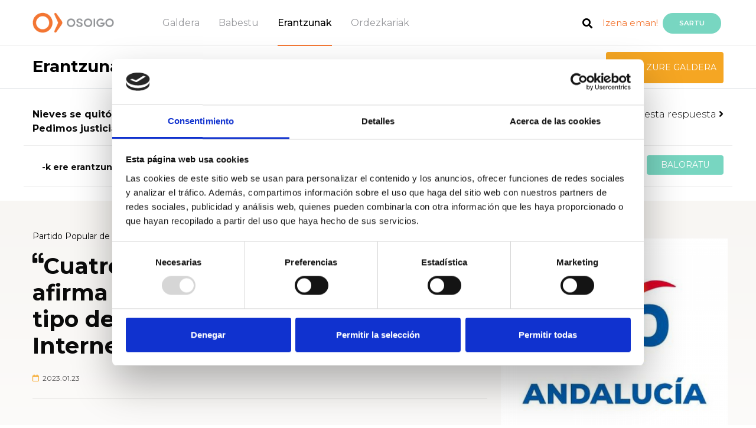

--- FILE ---
content_type: text/html; charset=UTF-8
request_url: https://www.osoigo.com/eu/partido-popular-de-andalucia-nieves-se-quito-la-vida-debido-al-ciberacoso-que-sufria-a-diario-pedimos-justicia-para-que-estos-casos-no-queden-impunes.html
body_size: 16336
content:
<!doctype html>
<html lang="es">
    <head>        <meta charset="utf-8">
        <meta name="viewport" content="width=device-width, initial-scale=1, shrink-to-fit=no">
        <meta name="title" content="Partido Popular de Andalucía-k Osoigon erantzuten du: “Nieves se quitó la vida debido al ciberacoso que sufría a diario. Pedimos justicia para que estos casos no queden impunes. ”">
        <meta name="description" content="Partido Popular de Andalucía-k Justicia para Nieves-ren galdera erantzun du: “Nieves se quitó la vida debido al ciberacoso que sufría a diario. Pedimos justicia para que estos casos no queden impunes. ”">
        <title>Partido Popular de Andalucía-k Osoigon erantzuten du: “Nieves se quitó la vida debido al ciberacoso que sufría a diario. Pedimos justicia para que estos casos no queden impunes. ”</title>

        <link rel="icon" href="https://www.osoigo.com/html/osoigo30/favicon.ico">            <link href="https://fonts.googleapis.com/css?family=Montserrat:300,400,500,600,700" rel="stylesheet" type="text/css">
            <link href="https://fonts.googleapis.com/css?family=Open+Sans" rel="stylesheet">
            <link href='https://fonts.googleapis.com/css?family=Lato:300,400,700,800,900,300italic,400italic,700italic' rel='stylesheet' type='text/css'>                <link href="https://www.osoigo.com/html/osoigo30/assets/dist/externals.min.css?v=v4.2-3" rel="stylesheet" media="all">
                <link href="https://www.osoigo.com/html/osoigo30/assets/dist/styles.min.css?v=v4.2-3" rel="stylesheet" media="all">
    <style type="text/css">
        @media only screen and (max-width: 578px) {
            #switch_profile {
                display: none !important
            }

            #toTop {
                bottom: 40px;
            }
        }
    </style>        <script src="https://www.osoigo.com/html/osoigo30/assets/node_modules/jquery/dist/jquery.min.js"></script>
        <script src="https://www.osoigo.com/html/osoigo30/assets/node_modules/bootstrap/dist/js/bootstrap.bundle.min.js"></script>        <link rel="stylesheet" href="https://www.osoigo.com/html/osoigo30/assets/node_modules/@fortawesome/fontawesome-free/css/all.css">
    <!-- Facebook -->
    <meta property="fb:app_id" content="297903827038933">
    <meta property="og:type" content="article">
    <meta property="og:title" content="Partido Popular de Andalucía-k Osoigon erantzuten du: “Nieves se quitó la vida debido al ciberacoso que sufría a diario. Pedimos justicia para que estos casos no queden impunes. ” vía @osoigo" />
    <meta property="og:description" content="Nuestra hija, amiga y hermana Nieves, con tan solo 20 años, se quitó la vida el pasado 28 de diciembre tras sufrir un acoso continuado tanto por teléfono como por redes soc" />
    <meta property="og:url" content="https://www.osoigo.com/eu/partido-popular-de-andalucia-nieves-se-quito-la-vida-debido-al-ciberacoso-que-sufria-a-diario-pedimos-justicia-para-que-estos-casos-no-queden-impunes.html" />        <meta property="og:image" content="https://www.osoigo.com/script/thumb.php?photo=WhatsApp Image 2022-01-13 at 20.24.16.jpeg&amp;width=300&amp;height=300&amp;crop=0&amp;type=photo&amp;position=MM" />    <meta property="og:image:type" content="image/jpeg" />
    <meta property="og:image:width" content="300" />
    <meta property="og:image:height" content="300" />
    <meta property="og:site_name" content="Osoigo" />
    <!-- Twitter -->
    <meta name="twitter:card" content="summary">
    <meta name="twitter:site" content="@osoigocom">
    <meta name="twitter:title" content="Partido Popular de Andalucía-k Osoigon erantzuten du: “Nieves se quitó la vida debido al ciberacoso que sufría a diario. Pedimos justicia para que estos casos no queden impunes. ”">
    <meta name="twitter:description" content="Nuestra hija, amiga y hermana Nieves, con tan solo 20 años, se quitó la vida el pasado 28 de diciembre tras sufrir un acoso continuado tanto por teléfono como por redes soc">        <meta name="twitter:image" content="https://www.osoigo.com/script/thumb.php?photo=WhatsApp Image 2022-01-13 at 20.24.16.jpeg&amp;width=300&amp;height=300&amp;crop=0&amp;type=photo&amp;position=MM">    </head>
    <body class=" respuestas">
        <!-- Google Tag Manager (noscript) -->
        <noscript><iframe src="https://www.googletagmanager.com/ns.html?id=GTM-TF5W27Q"
        height="0" width="0" style="display:none;visibility:hidden"></iframe></noscript>
        <!-- End Google Tag Manager (noscript) --><header class="fixed-top border-bottom bgc0" role="banner">

        <div class="container-fluid">
            <div class="row justify-content-between">

                <div class="col-auto menubars navbar oculto">
                    <a href="#" id="menudesp">
                        <img src="https://www.osoigo.com/html/osoigo30/assets/img/menu_burger.svg">
                    </a>
                </div>

                <div class="col-auto col-lg-7">

                    <nav id="nav" class="navbar" role="navigation">
                        <a href="https://www.osoigo.com">
                            <figure>                                    <img src="https://www.osoigo.com/html/osoigo30/assets/img/osoigo.png" alt="Osoigo">                            </figure>
                        </a>
                        <ul class="menu nav">
                            <li class="nav-link"><a href="https://www.osoigo.com/eu/galdetu.html" class="c4">Galdera</a></li>
                            <li class="nav-link"><a href="https://www.osoigo.com/eu/bultzatu.html" class="c4">Babestu</a></li>
                            <li class="nav-link"><a href="https://www.osoigo.com/eu/erantzunak.html" class="c4 activo">Erantzunak</a></li>
                            <li class="nav-link"><a href="https://www.osoigo.com/eu/entzuten-zaituzte.html" class="c4">Ordezkariak</a></li>
                        </ul>
                    </nav>
                </div>
                
                <div id="menaux" class="col-auto col-lg-4 navbar">
                    <ul class="nav float-right align-items-center">                        <li class="nav-link ma3">
                            <a href="https://www.osoigo.com/eu/bilatu.html"><span class="fa fa-search c0 fs18">&nbsp;</span></a>
                        </li>
                        <li class="nav-link ma4">
                            <a href="https://www.osoigo.com/eu/izeneman.html" class="c6">Izena eman!</a>
                        </li>
                        <li class="nav-link ma5">
                            <a href="https://www.osoigo.com/eu/sartu.html" rel="nofollow" class="btn btn-info br1 bgc1 c1 fs12 fw600 text-uppercase">Sartu</a>
                        </li>
                        <li class="nav-link ma7 miosoigo-head">
                            <a href="https://www.osoigo.com/eu/nireosoigo.html">
                                <i class="fas fa-map-marker-alt"></i>                                    
                            </a>
                            <span class="rectangle d-none"></span>
                        </li>
                        <li class="nav-link ma6 logged">
                            <a href="https://www.osoigo.com/eu/panela.html" class="">
                                <img src="https://www.osoigo.com/html/osoigo30/assets/img/ic_usuario.png">
                                <span class="badge badge-light">0</span>
                            </a>
                        </li>
                        <li class="ma8 ml-2 menLang">
                            <a href="#" class="dropdown-toggle" id="langDropdown" data-toggle="dropdown" aria-haspopup="true" aria-expanded="false">eu
                            </a>
                            <div class="dropdown-menu" aria-labelledby="langDropdown">                                    <a href="https://www.osoigo.com/es/partido-popular-de-andalucia-nieves-se-quito-la-vida-debido-al-ciberacoso-que-sufria-a-diario-pedimos-justicia-para-que-estos-casos-no-queden-impunes.html" class="dropdown-item">Castellano
                                    </a>                                    <a href="https://www.osoigo.com/eu/partido-popular-de-andalucia-nieves-se-quito-la-vida-debido-al-ciberacoso-que-sufria-a-diario-pedimos-justicia-para-que-estos-casos-no-queden-impunes.html" class="dropdown-itemactive">Euskara
                                    </a>                            </div>
                        </li>
                    </ul>
                </div>

            </div>

            <div id="menures" class="bgc0 border-top oculto">

                <a href="#" class="close" id="menudespres"><i class="fas fa-times"></i></a>

                <div class="mrsup py-5 pl-3 bg-grey">

                    <div class="container-fluid">

                        <ul class="mrp nav flex-column">
                            <li class="nav-item my-1">
                                <a href="https://www.osoigo.com/eu/bultzatu/galderak.html" class="d-inline-block fs24 fw600 c2">Galderak</a>
                            </li>
                            <li class="nav-item my-1">
                                <a href="https://www.osoigo.com/eu/erantzunak.html" class="d-inline-block fs24 fw600 c2">Erantzunak</a>
                            </li>
                            <li class="nav-item my-1">
                                <a href="https://www.osoigo.com/eu/bultzatu/debates.html" class="d-inline-block fs24 fw600 c2">Agoral</a> <sup class="px-2 br2 bgc2 ttc fs10 c1">Zuzenean</sup>
                            </li>
                            <li class="nav-item my-1">
                                <a href="https://www.osoigo.com/eu/bultzatu/inkestak.html" class="d-inline-block fs24 fw600 c2">Inkestak</a>
                            </li>
                        </ul>

                    </div>

                </div>

                <div class="container-fluid">
                    <div class="titsub pt-5 pb-3 pl-5 mb-2">
                        <p class="m-0 text-uppercase fw300 fs14">Entzuten dizute</p>
                    </div>
                </div>

                <div class="border-bottom">
                    <div class="container-fluid">
                        <div class="tee row align-items-center justify-content-between ml-2 pl-4">
                            <p class="col-auto m-0 align-items-center"><img src="https://www.osoigo.com/html/osoigo30/assets/img/ic_politicos.png" class="mr-2 py-2" alt="Pol&iacute;ticos"> <a href="https://www.osoigo.com/eu/entzuten-zaituzte/politikariak.html" class="fs18 fw600 c0">Politikariak</a> </p>
                            <p class="col-auto m-0 fs10 fw500 c3 mr-3">(456)</p>
                        </div>
                    </div>
                </div>

                <div class="pb-2">
                    <div class="container-fluid">
                        <div class="tee row align-items-center justify-content-between ml-2 pl-4">
                            <p class="col-auto m-0"><img src="https://www.osoigo.com/html/osoigo30/assets/img/ic_asociaciones.png" class="mr-2 py-2" alt="Asociaciones"> <a href="https://www.osoigo.com/eu/entzuten-zaituzte/elkartek.html" class="fs18 fw600 c0">Asoziazioak</a> </p>
                            <p class="col-auto m-0 fs10 fw500 c3 mr-3">(2225)</p>
                        </div>
                    </div>
                </div>

                <div class="botonera row align-items-end">
                    <div class="btn1 col p-0">
                        <a href="https://www.osoigo.com/eu/galdetu.html" class="d-block py-4 bgc2 c1 fs14 text-uppercase text-center tdn" >Bidali zure galdera!</a>
                    </div>
                    <div class="btn2 col p-0">
                        <a href="https://www.osoigo.com/eu/bultzatu.html" class="d-block py-4 bgc1 c1 fs14 text-uppercase text-center tdn">Babestu</a>
                    </div>
                </div>

                <div class="participa">
                    <div class="container-fluid">
                        <div class="titsub pt-5 pb-3 pl-5 mb-2">
                            <p class="m-0 text-uppercase fw300 fs14">¡PARTICIPA!</p>
                        </div>
                    </div>

                    <div class="mrsup pt-2 pl-3 bg-grey">

                        <div class="container-fluid">
                            <ul class="mrp nav flex-column">
                                <li class="nav-item my-1">
                                    <a href="https://www.osoigo.com/eu/sartu.html" class="d-inline-block fs24 fw600 c2">Saioa hasi</a>
                                </li>
                                <li class="nav-item my-1">
                                    <a href="https://www.osoigo.com/eu/izeneman.html" class="d-inline-block fs24 fw600 c2">Crear cuenta</a>
                                </li>
                            </ul>
                        </div>
                    </div>
                </div>

            </div>

            <div id="menucomp" class="oculto">

                <div class="container-fluid">

                    <div class="row align-items-center justify-content-between">

                        <ul class="mcp nav col-auto flex-column pl-4">
                            <li class="nav-item mb-4">
                                <a href="#" class="d-block fw600 fs14 c2 align-items-center twitter" target="_blank"><span class="fab fa-twitter d-inline-block br4 fs32 bgc10 c1">&nbsp;</span> <span class="d-inline-block pl-2">Twitter</span></a>
                            </li>
                            <li class="nav-item mb-4">
                                <a href="#" class="d-block fw600 fs14 c2 align-items-center facebook" target="_blank"><span class="fab fa-facebook-square d-inline-block br4 fs32 bgc11 c1">&nbsp;</span> <span class="d-inline-block pl-2">Facebook</span></a>
                            </li>
                            <li class="nav-item mb-4">
                                <a href="#" class="d-block fw600 fs14 c2 align-items-center whatsapp" target="_blank"><span class="fab fa-whatsapp d-inline-block br4 fs32 bgc13 c1">&nbsp;</span> <span class="d-inline-block pl-2">Whatsapp</span></a>
                            </li>
                            <li class="nav-item">
                                <a href="#" class="d-block fw600 fs14 c2 align-items-center telegram" target="_blank"><span class="fab fa-telegram-plane d-inline-block br4 fs32 bgc10 c1">&nbsp;</span> <span class="d-inline-block pl-2">Telegram</span></a>
                            </li>
                        </ul>

                        <p class="mcbc col-auto fs14"><a href="#" id="menucompc"><span class="fa fa-times d-inline-block br3 fs21 bgc2 c1">&nbsp;</span></a></p>

                    </div>

                </div>

            </div>

            <div id="menlogged" class="desplegable_out desplegable_out_politikoa">
                <div class="desplegable">

                    <a href="#" class="fila mperfil">
                        <p class="title">Profila ikusi</p>
                        <i class="far fa-user"></i>
                        <div class="clearfix"></div>
                    </a>

                    <a href="https://www.osoigo.com/eu/panela.html" class="fila mpanel">
                        <p class="title">Kontrol panela</p>
                        <i class="fas fa-cogs"></i>
                        <div class="clearfix"></div>
                    </a>

                    <a href="https://www.osoigo.com/eu/nireosoigo.html" class="fila mmiosoigo">
                        <p class="title">Nire Osoigo</p>
                        <i class="fas fa-map-marker-alt"></i>
                        <div class="clearfix"></div>
                    </a>

                    <a href="https://www.osoigo.com/eu/amaitusaioa.html" class="fila mlogout">
                        <p class="title">Saioa itxi</p>
                        <i class="fas fa-sign-out-alt"></i>
                        <div class="clearfix"></div>
                    </a>

                </div>
                <div class="cierre"></div>
            </div>

            <div id="menpanel">
                <a href="#" class="close"><i class="fas fa-times"></i></a>
                <div class="py-4 px-4 primary">
                    <nav>
                        <a href="https://www.osoigo.com/eu/panela.html" class="">Actividad</a>
                        <a href="https://www.osoigo.com/eu/panela.html?section=mi-perfil" class="">Mi Perfil</a>
                        <a href="https://www.osoigo.com/eu/panela.html?section=questions" class="">Galderak</a>
                        <a href="https://www.osoigo.com/eu/panela.html?section=my-answers" class="">Mis respuestas</a>
                        <a href="https://www.osoigo.com/eu/panela.html?section=valorations" class="">Balorazioak</a>
                        <a href="https://www.osoigo.com/eu/panela.html?section=surveys" class="">Inkestak</a>
                    </nav>
                </div>
                <div class="py-3 px-4 secondary">
                    <span class="text-uppercase d-block mb-2 ml-2">Mi perfil</span><nav class="edit-menu">
    <a href="https://www.osoigo.com/eu/panela.html?section=mi-perfil&edit=personal" data-target="personal" class=" p-2 d-block">
        <i class="far fa-user"></i>Datu pertsonalak            <i class="fas fa-angle-right d-none d-md-block"></i>
            <i class="far fa-edit d-block d-md-none"></i>    </a>
    <a href="https://www.osoigo.com/eu/panela.html?section=mi-perfil&edit=access" data-target="access" class=" p-2 d-block">
        <i class="fas fa-lock"></i>Datos Acceso            <i class="far fa-edit"></i>    </a>
    <a href="https://www.osoigo.com/eu/panela.html?section=mi-perfil&edit=notifications" data-target="notifications" class=" p-2 d-block">
        <i class="fas fa-bullhorn"></i>Jakinarazpenak            <i class="far fa-edit"></i>    </a>
    <a href="https://www.osoigo.com/eu/panela.html?section=mi-perfil&edit=export" data-target="personal" class=" p-2 d-block">
        <i class="fas fa-cloud-download-alt"></i>Datuak esportatu            <i class="far fa-edit"></i>    </a>
    <a href="https://www.osoigo.com/eu/panela.html?section=mi-perfil&edit=lang" data-target="personal" class=" p-2 d-block">
        <i class="far fa-flag"></i>Hizkuntza            <i class="far fa-edit"></i>    </a>    <a href="https://www.osoigo.com/eu/panela.html?section=mi-perfil&edit=delete" data-target="personal" class=" p-2 d-block">
        <i class="fas fa-user-times"></i>Kontua ezabatu    </a>
</nav>
                </div>
                <a href="https://www.osoigo.com/eu/amaitusaioa.html" class="btn btn-logout w-100 d-block text-center text-uppercase py-3 px-0">Saioa itxi</a>
            </div>
        </div>

</header>

        <main role="main"><div class="alert alert-info p3 m-0 m-md-3" id="telephoneVerificationNew" style="display: none;">
    <p><strong>Introduzca un teléfono</strong></p>
    <p>Por favor, introduce tu teléfono para verificar que todos tus datos son correctos mediante <a href="https://www.osoigo.com/eu/telephoneVerification?a=change" rel="nofollow">este enlace</a></p>
</div>
<div class="alert alert-info p3 m-0 m-md-3" id="telephoneVerificationCheck" style="display: none;">
    <p><strong>Verifique el teléfono</strong></p>
    <p>Por favor, verifique su teléfono visitando <a href="https://www.osoigo.com/eu/telephoneVerification?a=start" rel="nofollow">este enlace</a></p>
</div><div class="alert alert-info p3 m-0 m-md-3" id="emailVerificationCheck" style="display: none;">
    <p><strong>Verifique su correo electrónico</strong></p>
    <p>Por favor, verifique su correo electrónico visitando <a href="https://www.osoigo.com/eu/emailVerification" rel="nofollow">este enlace</a></p>
</div>
<div id="message" class="container-fluid" style="display: none;">
    <div class="row">
        <div class="col-12">
            <div class="alert rounded mt-3 mx-3" role="alert">
                <p></p>
                <p></p>
            </div>
        </div>
    </div>
</div>
    <section id="cabapoya" class="py-2 py-md-0 border-bottom">

        <div class="container-fluid">

            <div class="row align-items-center justify-content-between">

                <h1 class="col-auto m-0 pb-1 fs28 fw700"><a href="https://www.osoigo.com/eu/erantzunak.html">Erantzunak</a></h1>

                <div class="col-auto d-none d-md-inline-block">
                    <div class="row align-items-center justify-content-between py-2">

                        <p class="col-auto m-0">
                            <a href="https://www.osoigo.com/eu/galdetu.html" rel="nofollow" class="btn t100 py-3 bgc2 c1 fs14 text-uppercase">Bidali zure galdera</a>
                        </p>

                    </div>
                </div>

            </div>

        </div>

    </section>
    <section id="answer" data-answer-id="98176">
        <div class="container-fluid">
            <div class="row up mb-3">
                <div class="col-12 col-md-6">
                    <span class="up-question">Nieves se quitó la vida debido al ciberacoso que sufría a diario. Pedimos justicia para que estos casos no queden impunes. </span>
                </div>                    <div class="col-12 col-md-6 text-right d-none d-md-block">
                        <a href="https://www.osoigo.com/eu/justicia-para-nieves-nieves-se-quito-la-vida-debido-al-ciberacoso-que-sufria-a-diario-pedimos-justicia-para-que-estos-casos-no-queden-impunes.html">Mostrar la pregunta que pertenece a esta respuesta&nbsp;<i class="fas fa-angle-right"></i></a>
                    </div>            </div>

            <div id="notifications-bar" class="row mb-4 d-none d-md-flex">
                <div id="answers-bar" class="col-12 col-md-6 text-center text-md-left py-3 d-none d-md-block">                        <div class="party-politicians clearfix pl-3">
                            <span class="d-block float-left mt-1 mr-3">-k ere erantzun dute</span>                                <div class="politician" style="background-image: url('https://www.osoigo.com/script/thumb.php?photo=nWZYLTRE_400x400.jpeg&amp;width=40&amp;height=40&amp;crop=0&amp;type=photo&amp;position=MM')" data-toggle="tooltip" data-placement="top" title="Ildefonso Ruiz Padilla">
                                    <a href="https://www.osoigo.com/eu/ildefonso-ruiz-padilla-nieves-se-quito-la-vida-debido-al-ciberacoso-que-sufria-a-diario-pedimos-justicia-para-que-estos-casos-no-queden-impunes.html">&nbsp;</a>
                                </div>                        </div>                </div>
                <div id="comments-bar" class="col-12 col-md-6 text-center text-md-right py-3 d-none d-md-block">
                    <a href="#comments" class="view-valorations">
                        <span class="hot">
                            <img src="https://www.osoigo.com/html/osoigo30/assets/img/flame.svg" class="mr-2">Oso baloratua                        </span>
                        <span class="normal">Balorazioak                        </span>
                        <span class="count">(X)</span>
                    </a>
                    <a href="#comments" class="btn valorar px-4 bgc1 c1 fs14 text-uppercase ml-2">Baloratu                    </a>
                </div>
            </div>
        </div>

        <div class="answer">
            <div class="container-fluid pt-2 pt-md-5">
                <div class="row">
                    <div class="col-12 col-md-8 pb-3">
                        <div class="answer-title">
                            <span class="author"><a href="https://www.osoigo.com/eu/alderdia/partido-popular-de-andalucia.html">Partido Popular de Andalucía</a></span>
                            <h1 class="my-3"><i class="fas fa-quote-left"></i>Cuatro de cada diez chicas, el 42,6%, afirma haber sido víctima de algún tipo de violencia o acoso sexual en Internet<i class="fas fa-quote-right"></i></h1>
                            <div class="row">
                                <div class="col-4 col-md-6 date pt-2">
                                    <i class="far fa-calendar"></i>
                                    &nbsp;2023.01.23
                                </div>
                                <div class="col-8 col-md-6 text-right d-block d-md-none">
                                    <a href="#comments" class="view-valorations">
                                        <span class="hot">
                                            <img src="https://www.osoigo.com/html/osoigo30/assets/img/flame.svg" class="mr-2">Oso baloratua                                        </span>
                                        <span class="normal">Balorazioak                                        </span>
                                        <span class="count">(X)</span>
                                    </a>
                                    <a href="#comments" class="btn valorar text-uppercase">Baloratu</a>
                                </div>
                            </div>
                        </div>

                        <hr class="mt-4 mb-3 mb-md-5">

                        <div class="answer-content">
                            <div class="c"><p>La infancia es el eslabón más frágil de nuestra sociedad. Por eso son esenciales todas y cada una de las medidas herramientas que se puedan poner en marcha para protegerla. Debemos, entre todos, aspirar a que nuestros niños y niñas alcancen el mejor desarrollo personal. Y en esa tarea la educación tiene mucho que decir.</p><p><strong>En Andalucía en los últimos años se ha avanzado mucho en políticas de igualdad y de convivencia escolar.</strong> No obstante, debemos seguir avanzando para dar respuesta a las nuevas necesidades que en esta sociedad van surgiendo, ya que va cambiando a un ritmo vertiginoso, surgen nuevos problemas, nuevas conductas, nuevos riesgos, y las aulas son fiel reflejo de esta sociedad y el sitio más adecuado para prevenir y corregir.</p><p><strong>La Consejería de Educación continúa impulsando y desarrollando actuaciones en materia de prevención y atención educativa ante la violencia escolar</strong>, con especial atención a la violencia de género, al acoso escolar y al <strong>ciberacoso.&nbsp;</strong></p><p>Una de las principales preocupaciones es el seguimiento del alumnado que pueda resultar especialmente vulnerable en relación <strong>no solamente con conducta de acoso y ciberacos</strong>o, sino como víctimas de cualquier tipo de discriminación:<strong> el colectivo LGTBI, alumnado con necesidades educativas especiales, alumnado de reciente incorporación al centro</strong>, minorías étnicas y otras poblaciones de riesgo son para nosotros una prioridad. Por eso se llevan a cabo diversas medidas para fomentar la inclusión y la prevención de cualquier tipo de discriminación o exclusión en Comisión sobre Políticas para la Protección de la Infancia en Andalucía el sistema educativo.&nbsp;</p><p>La magnitud del impacto que ha tenido y sigue teniendo la evolución de las TIC es tal que en los manuales de historia ya hablan de este periodo histórico como «la tercera gran revolución».</p><p>Por ello, es responsabilidad, de esta Administración y del personal en los centros educativos, propiciar e incentivar el uso seguro y responsable de Internet y las TIC, proporcionando al alumnado recursos y herramientas que les permitan prevenir situaciones de riesgo, incluyendo la sensibilización y protección frente a los abusos y la violencia de todo tipo que se produzcan a través de Internet y las TIC, es decir, la protección frente al ciberacoso.</p><p>Unicef, con motivo del Día Internacional Internet Segura, estimaba hace pocos años que uno de cada cinco niños y una de cada siete niñas, de entre 12 y 16 años, están implicados en algún caso de ciberacoso. Este informe no solo resalta la incidencia del ciberacoso en los jóvenes en general, sino que además destaca mayor incidencia que este fenómeno tiene en las chicas, principalmente por el cariz sexual que en muchos casos tienen los abusos. <strong>Cuatro de cada diez chicas, el 42,6%, afirma haber sido víctima de algún tipo de violencia o acoso sexual en Internet, frente a un 35,9 de los chicos, según el informe de Unicef los niños y las niñas de la brecha digital en España presentado hace un año.</strong></p><p>El impacto de estas vejaciones que tiene en los jóvenes no tiene que ser menospreciado. <strong>Los ataques acaban teniendo un efecto profundo </strong>no solo en la construcción de la identidad personal y social, sino que también tiene un impacto directo en las conductas sociales, sanitarias y educativas.</p><p>Las víctimas de ciberacoso tienen más posibilidad de consumir alcohol y drogas y de faltar a la escuela que otros estudiantes. Asimismo, también presentan una mayor propensión a sacar malas notas, sufrir de baja autoestima y, en situaciones extremas, incluso llevados al suicidio.</p><p>Desde la consejería, siguiendo las recomendaciones de múltiples expertos y en consonancia con la visión de los centros educativos como espacios de paz, se ha considerado que es clave poner énfasis en la gestión de la convivencia en el entorno escolar desde una perspectiva proactiva y positiva. No se deben limitar a la prevención, sino adelantarnos en el desarrollo social y emocional de nuestros alumnos.</p><p>Para prevenir el ciberacoso en las aulas, la consejería ya dispone de legislación y mecanismos para la acción. Así, las instrucciones de 11 de enero de 2017, en relación con la actuación específica a adoptar ante situaciones de ciberacoso, contempla dos tipos de situaciones: situaciones de ciberacoso por parte de una persona adulta hacia alumnado del centro y situaciones de ciberacoso entre iguales, y concreta asimismo diversas orientaciones para los centros educativos en relación con las actuaciones a desarrollar en la aplicación del protocolo contemplado en la Orden de 20 de junio de 2011, teniendo en cuenta las peculiaridades propias del ciberacoso.</p><p><strong>Estas actuaciones constan principalmente: </strong>recomendaciones sobre la disminución del uso del teléfono móvil e Internet, la suspensión temporal de su utilización y la conservación de evidencias, en función de la gravedad puesta en conocimiento los hechos y solicitar las oportunas medidas cautelares de protección a la fiscalía, los cuerpos y fuerzas de seguridad del Estado, implicación de alumnado<strong> ciberayudante</strong> para proporcionar apoyo, ayuda y seguridad al alumno o alumna objeto del ciberacoso y establecimiento de medidas cautelares dirigidas al alumnado presuntamente acosador que pueden incluir la supervisión o privación temporal del uso del teléfono móvil o Internet.</p><p>Estas actuaciones contenidas en las instrucciones se encuentran de manera mucho más detallada y con múltiples herramientas en el <strong>protocolo de actuación escolar ante el ciberbullying</strong> realizado por el equipo multidisciplinar de investigación sobre ciberacoso.&nbsp;</p><p>De manera complementaria, está accesible para toda la comunidad educativa en el portal de recursos educativos, junto al protocolo, la guía para la comunidad educativa de prevención y apoyo a las víctimas del ciberacoso en el contexto escolar. Además, en el curso 2017-2018 se llevó a cabo un proyecto piloto para la prevención, detección e intervención frente al acoso escolar y el ciberacoso en centros docentes públicos de Andalucía, en el marco del programa CONRED Andalucía. Este programa es fruto del trabajo del<strong> Laboratorio de Estudio sobre Convivencia y Prevención de la Violencia</strong> y está enmarcado en el seno del proyecto europeo Daphne y se ha diseñado con la intención de potenciar el uso seguro de las redes sociales y prevenir el ciberacoso.</p><p><strong>Con el fin de diseñar e implementar estas medidas de prevención, se desarrollan sesiones de trabajo con el alumnado, el profesorado y familias.</strong> Todo ello con la intención de que el programa forme parte del proyecto de convivencia del centro. Concretamente, los objetivos son: mostrar la importancia de un buen conocimiento de las TIC, Internet y las redes sociales, para realizar un buen uso de ellas; proporcionar un conocimiento de los conceptos y funcionamiento básicos de herramientas digitales, para realizar un uso seguro y saludable sobre ellas; propiciar la elaboración de un plan de actuación inserto en el PEC; POAT o plan de convivencia ante situaciones de riesgo en el uso de las TIC en el que se viertan las principales estrategias; potenciar y sensibilizar un uso seguro, positivo y beneficioso de las TIC; promover la reflexión sobre la importancia de las TIC en la vida de los más jóvenes; prevenir y, en caso necesario, intervenir ante posibles problemas con las redes sociales como el ciberbullying.</p><p>En resumen, <strong>la Junta pone a disposición de los centros docentes una ingente cantidad de material a su disposición para prevenir el ciberacoso.&nbsp;</strong></p><p>Existen programas de prevención, existen acciones formativas, protocolos de atención, recomendaciones y muchas otras<strong>. En primer lugar, la utilización segura de Internet es uno de los aspectos contemplados en la competencia digital.</strong> En ella, a nivel conceptual se trabaja el conocimiento de la sociedad tecnológica, su lenguaje y herramientas.</p><p>A <strong>nivel procedimental</strong>, se trabajan las destrezas necesarias para buscar, analizar, evaluar, interpretar críticamente y resolver problemas.</p><p>Por último, a<strong> nivel actitudina</strong>l, se promueve la reflexión y el conocimiento crítico, los derechos y responsabilidades y, sobre todo, el respeto.</p><p>Pero es que, además, estas actuaciones no se traducen en una mera definición abstracta; hay <strong>actuaciones concretas en el currículum </strong>para potenciar, a nivel de educación de valores y la prevención del ciberacoso.</p><p>En sexto de Primaria se imparte la asignatura de Cultura y Práctica Digital. <strong>Esta asignatura tiene una continuación de contenidos en Secundaria con las asignaturas de Tecnologías de la Información y Comunicación</strong>. En todas ellas se aborda, en todas ellas se aborda el uso seguro de Internet y las buenas prácticas en las relaciones que establecemos en entornos digitales y en redes sociales. Además, se incide en la responsabilidad individual en el buen uso de las TIC, y los peligros que pueden suponer su uso inadecuado, concienciando de la importancia de la seguridad en el uso de Internet.&nbsp;</p><p>En este presente curso estos datos se han disparado hasta las 55 actividades formativas, lo que ha supuesto un total de 1.789 participantes y casi 1.300 profesionales certificados. Por ello, este curso va a haber más del doble de docentes participando y certificándose en actividades formativas para la prevención del ciberacoso. <strong>Eso, desde luego, supone un esfuerzo por parte de todos para que esa formación, evidentemente, sea una realidad.</strong></p>
                            </div>
                        </div>

                        <hr class="mt-2 mt-md-5 mb-4">

                        <a href="#" class="compartir float-right btn border rounded fs11 c4 text-uppercase" data-url="https://www.osoigo.com/eu/t/q/98176" data-text="Cuatro%20de%20cada%20diez%20chicas%2C%20el%2042%2C6%25%2C%20afirma%20haber%20sido%20v%C3%ADctima%20de%20alg%C3%BAn%20tipo%20de%20violencia%20o%20acoso%20sexual%20en%20Internet"><span class="fa fa-share-alt fs21">&nbsp;</span>Partekatu</a>

                        <div class="clearfix"></div>
                    </div>

                    <div class="col-12 col-md-4 mt-3 px-2 down-question pb-3">
                        <a href="https://www.osoigo.com/eu/alderdia/partido-popular-de-andalucia.html">                                <img src="https://www.osoigo.com/script/thumb.php?photo=WhatsApp Image 2022-01-13 at 20.24.16.jpeg&amp;width=300&amp;height=300&amp;crop=0&amp;type=photo&amp;position=MM" class="d-none" /><img src="https://www.osoigo.com/script/thumb.php?photo=5aSLkXaR_400x4001.jpg&width=500&height=500&crop=1&type=party&position=MT" class="" alt="Partido Popular de Andalucía" width="100%">
                        </a>
                        <div class="mt-5 px-5">
                            <span class="d-block text-uppercase"><i class="fas fa-question-circle"></i>&nbsp;Galdera</span>
                            <span class="title my-4 d-block">Nieves se quitó la vida debido al ciberacoso que sufría a diario. Pedimos justicia para que estos casos no queden impunes. </span>
                            <div class="c readmore"><p>Nuestra hija, amiga y hermana <strong>Nieves, con tan solo 20 años, se quitó la vida</strong> el pasado 28 de diciembre <strong>tras sufrir un acoso continuado tanto por teléfono como por redes sociales.</strong> Había denunciado hasta en cuatro ocasiones haber sido víctima de ciber acoso, tras ver suplantada su identidad en Internet. Sin embargo, <strong>no se tomaron las medidas pertinentes a tiempo.</strong> Ahora pedimos al sistema que esto no se repita. <strong>Hay que actuar desde los primeros indicios, evitemos más suicidios.&nbsp;</strong></p><p><strong>Su teléfono era como una bomba sonando a cualquier hora.</strong> Las llamadas las realizaban mediante números ocultos y si los cogíamos utilizaban la voz del traductor de Google para decir: <strong>“Nieves eres tóxica, te vas a quedar sola, te vas a quedar sin amigos”</strong>. Decidimos bloquear la línea y cambiarlo tras interponer la primera denuncia y los agentes nos aconsejaron que este nuevo número solo lo tuviéramos la familia, ni siquiera su círculo de amigos más cercano. Esto para Nieves fue uno de los detonantes, <strong>la aislaron y la culparon.&nbsp;</strong></p><p>Pero esto no es todo, el acoso era constante y llegaba a través de distintos medios: <strong>anuncios en páginas de citas haciéndose pasar por ella y solicitando sexo</strong> con su número de teléfono, <strong>carteles ofensivos repartidos por todo el pueblo</strong>… Incluso llegaron a enviar <strong>correos en su nombre al secretario del ayuntamiento</strong> para pedir ayuda porque sus padres “la maltrataban”.&nbsp;</p><p>Cuando borramos su número de teléfono descubrimos que alguien había abierto <strong>una cuenta de Instagram en la que se hacían pasar por ella.</strong> Allí se hacían proposiciones de ámbito sexual y se amenazaba y violentaba de manera directa a varias personas haciéndose pasar por Nieves.</p><p>Ella cansada de todo esto escribió a la cuenta y <strong>desesperada dijo: “¿Qué quieres de mí?”,</strong> a lo que el usuario anónimo <strong>respondió con un emoticono de una calavera</strong> haciendo entender que quería verla muerta.&nbsp;</p><p>La estaban machacando constantemente y no pudo soportarlo más. La carga psicológica era enorme. <strong>Llegó a tener que salir del centro en el que realizaba las prácticas para poder acudir al Centro de Salud y recibir tratamiento por ansiedad.&nbsp;</strong></p><p>Una tarde al llegar a casa su madre la notó triste y decaída y le preguntó qué le pasaba a lo que ella respondió: <strong>“mamá estoy cansada de vivir” “es por todo lo que me están haciendo”.</strong> Finalmente se quitó la vida el 28 de diciembre de 2021.&nbsp;</p><p>Nadie nos va a devolver a Nieves, pero debe de hacerse justicia, nadie debería pasar por este dolor. <strong>El ciberacoso se tiene que tomar en serio, las denuncias no pueden seguir archivándose y los acosadores no pueden seguir quedando impunes.</strong> Necesitamos que las instituciones reaccionen ante esta situación.&nbsp;</p><p>Si sois padres, inculcad a vuestros hijos e hijas el <strong>respeto, amor y buen uso de las redes sociales</strong> porque en manos de las personas equivocadas pueden ser un arma muy peligrosa.&nbsp;</p><p>JUSTICIA PARA NIEVES, SIEMPRE EN NUESTROS CORAZONES.&nbsp;</p>
                            </div>
                        </div>
                        <div class="author p-3 mx-3 mt-5">
                            <span>Sortzailea</span>
                            <br>
                            <span class="send-by"><a href="https://www.osoigo.com/eu/erabiltzailea/justicia-para-nieves.html">Justicia para Nieves</a></span>
                            <a href="https://www.osoigo.com/eu/erabiltzailea/justicia-para-nieves.html"><img src="https://www.osoigo.com/script/thumb.php?photo=profile.png&width=60&height=60&crop=0&type=photo&position=MT" class="" alt="Justicia para Nieves" width="100%">
                            </a>                            <div class="mt-5 pushes-progress">
                                <div class="float-left"><span>922 </span> de&nbsp;500 Apoyos                                </div>
                                <div class="float-right">
                                    <i class="far fa-calendar"></i>2022.01.14
                                </div>
                                <div class="clearfix"></div>
                                <div class="progress my-2">
                                    <div class="progress-bar" role="progressbar" style="width:100%" aria-valuenow="50" aria-valuemin="0" aria-valuemax="100"></div>
                                </div>
                            </div>
                        </div>
                    </div>
                </div>
            </div>
        </div>

        <div class="container-fluid">
            <div class="row">
                <div class="col-12"><div id="comments" class="balorazioak w-100 text-center p3 mt-4">
    <i class="fas fa-spinner fa-pulse fa-3x fa-fw my-3"></i>
</div>
<script type="text/javascript">
    $(document).ready(function(){
        $('a.btn.valorar, .view-valorations, a.btn-valorar').each(function(){
            $(this).click(function(event){
                event.preventDefault();
                var offset = $($(this).attr('href')).offset();
                $('body,html').animate({
                    scrollTop: offset.top - $('header').height() - 40
                }, 800);
            });
        });
        
        // Atzeratu iruzkin karga
        setTimeout(function(){
            $.ajax({
                type: "GET",
                dataType: "json",
                url: url + "/comments",
                data: {
                    "id":98176,
                    "type": "answer",
                    "url": "https://www.osoigo.com/eu/partido-popular-de-andalucia-nieves-se-quito-la-vida-debido-al-ciberacoso-que-sufria-a-diario-pedimos-justicia-para-que-estos-casos-no-queden-impunes.html",
                }
            })
            .done(function(data){
                // Iruzkin kopurua barran eguneratu
                if ($(".view-valorations").length > 0 && data.count > 0) {
                    $(".view-valorations .count").html("(" + data.count + ")").show();
                    if (data.count >= 50) {
                        $(".view-valorations .hot").show();
                    } else {
                        $(".view-valorations .normal").show();
                    }
                }
                
                // Galderetan balorazioak badaude, valorar botoia ez erakutsi
                if ($("#question .btn.valorar").length > 0 && data.count > 0) {
                    $("#question .btn.valorar").hide();
                }

                // Iruzkinak erakutsi
                $("#comments").replaceWith(data.html);

                // Erakutsi karaktere kontagailua
                if (jQuery().textcounter){
                    $('#comments input.counter').each(function(){
                        textcounter($(this));
                    });
                }

                // Iruzkin baterako 'anchor' zehaztuta dago?
                var url = window.location.href;
                if (url.indexOf("#") != -1) {
                    var id = url.substring(url.indexOf("#"));
                    $('body,html').animate({scrollTop: $(id).offset().top - $('header').height() - 150}, 800);
                }
            });
        }, 200);
    });
</script>
                </div>
            </div>
        </div>

        <div class="valorar-fixed valorar-fixed fixed-bottom d-md-none">
            <a href="#comments" class="btn btn-valorar rad-3 w-100">Baloratu            </a>
        </div>

    </section>
    <section id="unete" class="border-bottom border-white">

        <div class="container-fluid pb-3">
            <p class="mt-4 mb-1 fs14 c1"><strong>Batu zaitez Osoigora</strong></p>
            <h2 class="w-75 mb-0 fw700 fs36 c1">Politikaria bazara eta parte hartzeko interesa baduzu, <a href=“%politicianRegisterUrl%”>Jarri harremanetan</a></h2>
            <p class="boton pb-5 text-right">
                <a href="https://www.osoigo.com/eu/prozesua-politikaria-alta.html" class="btn btn-info bgc1 c1 fs14 text-uppercase" role="button" aria-pressed="true">Jarri gurekin harremanetan</a>
            </p>
        </div>

    </section>        </main><footer role="contentinfo" class="border-top border-secondary">

    <div class="piesup pt-5">

        <div class="container-fluid">

            <div class="bloque row">

                <p class="logopie col-sm-6 mb-3"><a href="#"><img src="https://www.osoigo.com/html/osoigo30/assets/img/osoigo.png" alt="Osoigo"></a></p>

                <p class="rrss col-sm-6 mb-3 pt-3 text-right">
                    <a href="https://twitter.com/osoigocom" class="bgc3" target="_blank"><span class="fab fa-twitter fs21 c1">&nbsp;</span></a> 
                    <a href="https://www.facebook.com/osoigo" class="bgc3" target="_blank"><span class="fab fa-facebook-square fs19 c1">&nbsp;</span></a> 
                    <a href="https://www.youtube.com/channel/UCxo0R1YmxRq7eorKE5jIMig" class="bgc3" target="_blank"><span class="fab fa-youtube-square fs31 c0 bgc0">&nbsp;</span></a> 
                    <a href="http://instagram.com/osoigo" class="bgc3" target="_blank"><span class="fab fa-instagram fs31 c0 bgc0">&nbsp;</span></a> 
                    <a href="https://www.linkedin.com/company/osoigo/" class="bgc3" target="_blank"><span class="fab fa-linkedin fs31 c0 bgc0">&nbsp;</span></a> 
                    <a href="https://web.telegram.org/#/im?p=c1202644546_16481139408057120921" class="bgc3" target="_blank"><span class="fab fa-telegram fs31 c0 bgc0">&nbsp;</span></a> 
                </p>

                <ul class="menupie col-sm-3 list-unstyled fs18 fw700 text-uppercase">
                    <li class="mb-3"><a href="https://www.osoigo.com/eu/galdetu.html" class="c0">Galdera</a></li>
                    <li class="mb-3"><a href="https://www.osoigo.com/eu/bultzatu.html" class="c0">Babestu</a></li>
                    <li class="mb-3"><a href="https://www.osoigo.com/eu/erantzunak.html" class="c0">Erantzunak</a></li>
                    <li class="mb-3"><a href="https://www.osoigo.com/eu/entzuten-zaituzte/politikariak.html" class="c0">Ordezkariak</a></li>
                    <li class="unete-inf mt-4 d-none"><a href="https://www.osoigo.com/eu/izeneman.html" class="fw700 c6 text-uppercase">Izena eman!</a></li>
                </ul>

                <div class="col-sm-9">
                    <ul class="menuinf list-unstyled row">
                        <li class="col-sm-4">
                            <strong class="fs18">Osoigo</strong>
                            <ul class="list-unstyled mt-4">
                                <li class="mb-2"><a href="https://blog.osoigo.com/" class="fw300 c0" target="_blank">Blog de Osoigo</a></li>
                                <li class="mb-2"><a href="/quienes-somos.html" class="fw300 c0">Quiénes somos</a></li>
                                <li class="mb-2"><a href="https://www.osoigo.com/eu/nola-funtzionatzen-du.html" class="fw300 c0">Gehiago jakin nahi?</a></li>
                                <li class="mb-2"><a href="https://www.osoigo.com/eu/nola-funtzionatzen-du.html?howSection=sponsors" class="fw300 c0">Organizaciones colaboradoras</a></li>
                                <li class="mb-2"><a href="https://www.osoigo.com/eu/erabiltze-araudia.html" class="fw300 c0">Erabilera arauak</a></li>
                                <li class="mb-2"><a href="https://www.osoigo.com/eu/pribatutasun-politika.html" class="fw300 c0">Pribatutasun politika</a></li>
                                <li class="mb-2"><a href="https://www.osoigo.com/eu/cookie-politika.html" class="fw300 c0">Política de cookies</a></li>
                                <li class="mb-2"><a href="https://www.osoigo.com/api" class="fw300 c0">Erabili gure APIa</a></li>
                            </ul>
                        </li>
                        <li class="col-sm-4">
                            <strong class="fs18">Parte hartzaile modua aukeratu…</strong>
                            <ul class="list-unstyled mt-4">
                                <li class="mb-2"><a href="https://www.osoigo.com/eu/prozesua-politikaria-alta.html" class="fw300 c0">Politikaria</a></li>
                                <li class="mb-2"><a href="https://www.osoigo.com/eu/erakundeak/izenaeman.html" class="fw300 c0">Asoziazioa</a></li>
                                <li class="mb-2"><a href="https://www.osoigo.com/eu/izeneman.html" class="fw300 c0">Herritarra</a></li>
                            </ul>
                        </li>
                        <li class="col-sm-4">
                            <strong class="fs18">Parte hartu…</strong>
                            <ul class="list-unstyled mt-4">
                                <li class="mb-2"><a href="https://www.osoigo.com/eu/galdetu.html" class="fw300 c0">Galdera</a></li>
                                <li class="mb-2"><a href="https://www.osoigo.com/eu/erantzunak.html" class="fw300 c0">Erantzunak</a></li>
                                <li class="mb-2"><a href="https://www.osoigo.com/eu/panela.html?section=surveys&action=new" class="fw300 c0">Inkesta sortu</a></li>
                                <li class="mb-2"><a href="https://www.osoigo.com/eu/bultzatu/debates.html" class="fw300 c0" target="_blank">Debate digitalak</a></li>
                            </ul>
                        </li>
                    </ul>
                </div>

            </div>

        </div>

    </div>
    <div class="pieinf mt-5 clearfix border-top py-4">
        <div class="container px-lg-0">
            <div class="row">
                <div class="col-lg-6 px-lg-0 mb-2 mb-lg-0">
                    <img src="https://www.osoigo.com/html/osoigo30/assets/img/logo_FEDER_espanol.jpg" alt="Fondo Europeo de Desarrollo Regional" width="100px" class="mb-2">
                    <p class="fs14 mb-0" style="font-family: Arial sans-serif;">Fondo Europeo de Desarrollo Regional<br />
                    Una manera de hacer Europa</p>
                </div>
                <div class="col-lg-6 px-lg-0 d-flex align-items-center justify-content-center">
                    <p class="fs14 mb-0" style="font-family: Arial sans-serif;">
                        <i>
                        "OSOIGO S.L. en el marco del Programa ICEX NEXT, ha contado con el apoyo de ICEX y con la cofinanciación del fondo europeo FEDER. La finalidad de este apoyo es contribuir al desarrollo internacional de la empresa y de su entorno"
                        </i>
                    </p>
                </div>
            </div>
        </div>
    </div>
    <div class="pieinf py-5 border-top border-secondary clearfix">

        <div class="container-fluid">

            <div class="bloque row">

                <p class="col-sm-5 mb-0">
                    <a href="https://www.osoigo.com/eu/nola-funtzionatzen-du.html" class="fs14 c0">Nola funtzionatzen du Osoigok?</a>
                </p>

                <ul class="col-sm-7 mb-0 list-inline fs14 text-right">
                    <li class="list-inline-item"><a href="https://www.osoigo.com/eu/pribatutasun-politika.html" class="fw300 c0">Pribatutasun politika</a></li>
                    <li class="list-inline-item"><a href="https://www.osoigo.com/eu/panela.html?section=mi-perfil&edit=notifications" class="fw300 c0">Bajan eman</a></li>
                </ul>
                
            </div>

            <div class="bloqueo d-none">
                <p class="rrss-inf m-0 text-center">
                    <a href="https://twitter.com/osoigocom" class="bgc3" target="_blank"><span class="fab fa-twitter fs21 c1">&nbsp;</span></a> 
                    <a href="https://www.facebook.com/osoigo" class="bgc3 ml-2" target="_blank"><span class="fab fa-facebook-square fs19 c1">&nbsp;</span></a> 
                    <a href="https://www.youtube.com/channel/UCxo0R1YmxRq7eorKE5jIMig" class="bgc3 ml-2" target="_blank"><span class="fab fa-youtube-square fs19 c1">&nbsp;</span></a> 
                    <a href="http://instagram.com/osoigo" class="bgc3 ml-2" target="_blank"><span class="fab fa-instagram fs31 c0 bgc0">&nbsp;</span></a> 
                    <a href="https://www.linkedin.com/company/osoigo/" class="bgc3 ml-2" target="_blank"><span class="fab fa-linkedin fs31 c0 bgc0">&nbsp;</span></a> 
                    <a href="https://web.telegram.org/#/im?p=c1202644546_16481139408057120921" class="bgc3 ml-2" target="_blank"><span class="fab fa-telegram fs31 c0 bgc0">&nbsp;</span></a> 
                </p>
            </div>

        </div>

    </div>

</footer>
<div id="switch_profile" class="row justify-content-start position-fixed fixed-bottom bg-light" style="display:none;">
    <div id="switch_profile_select" class="col-auto m-x-0 p-0">            <select name="switch_profile" id="switch_profile_selector" class="switch_profile_ajax">

            </select>    </div>
    <div class="col-auto m-0 p-0">
        <button id="revert" type="button" class="btn btn-secondary">Hasierara</button>
    </div>
</div>
<div class="popup-generic pop-back-main">
    <div class="pop-window centered rad-3">
        <div class="title">
            <p class="text"></p>
            <p class="pop_close"><i class="fas fa-times"></i></p>
            <div class="clearfix"></div>
        </div>
        <div class="content">
            <p class="text"></p>
            <a href="#" class="btn btn-lg btn-block btn_asociaciones rad-3 centered aceptar btn-popup-link"></a>
            <a href="#" class="btn btn-lg btn-block btn_asociaciones rad-3 centered aceptar btn-popup-close" style="display:none;">itxi</a>
            </form>
        </div>
    </div>
</div>
<section id="promoted" class="pasos promoted" data-question-id="0">
    <div class="container-fluid">

        <div class="cpromoted py-5 rounded bgc0 text-center">

            <p class="btncerrar"><a href="#" class="c0 close-promoted"><span class="fa fa-times fs21">&nbsp;</a></p>
            <h1 class="mb-3 fs48 fw700">Apoya estas preguntas para conseguir mayor impacto</h1>

            <div style="position: relative;">

                <img class="w-100" src="">

                <div class="promoted-content"></div>

                <span class="loading"><i class="fa fa-spinner fa-pulse fa-3x fa-fw"></i></span>
            </div>

            <div class="row">
                <div class="col">
                    <a href="#" class="btn btn-dark w-100 promoted-jump">Jauzi egin</a>
                </div>
                <div class="col">
                    <a id= "apo_popup_btn" href="#" class="btn apoyar px-4 bgc2 c1 text-uppercase w-100 promoted-push">Babestu</a>
                </div>
            </div>

        </div>

    </div>
    <input type="hidden" name="promoted-pos" id="promoted-pos" value="0">
</section><section id="promotedPubli" class="pasos promoted" data-question-id="0">
    <div class="container-fluid">

        <div class="cpromoted py-5 rounded bgc0 text-center">

            <p class="btncerrar"><a href="#" class="c0 close-promoted"><span class="fa fa-times fs21">&nbsp;</a></p>
            <h1 class="mb-3 fs48 fw700">Partekatu nire izena eta zuzenbidea <span class=“name”>xx</span>-rekin</h1>

            <p>Doy mi consentimiento para compartir mi nombre y dirección electrónica con <span class="name">xx</span>, a fin de estar informado/a sobre esta campaña y otras. <a href="" target="_blank">Ver la política de privacidad de <span class="name">xx</span></a>.</p>

            <div class="row">
                <div class="col">
                    <a href="#" class="btn btn-dark w-100 promoted-no">Ez</a>
                </div>
                <div class="col">
                    <a href="#" class="btn apoyar px-4 bgc2 c1 text-uppercase w-100 promoted-yes">Bai</a>
                </div>
            </div>

        </div>

    </div>
</section><section id="promotedPromo" class="pasos promoted" data-question-id="0">
    <div class="container-fluid">

        <div class="cpromoted py-5 rounded bgc0 text-center">

            <p class="btncerrar"><a href="#" class="c0 close-promoted"><span class="fa fa-times fs21">&nbsp;</a></p>

            <div style="position: relative;">

                <img class="w-100" src="" class="float-right">

                <div class="promoted-content mt-1"></div>

                <span class="loading"><i class="fa fa-spinner fa-pulse fa-3x fa-fw"></i></span>
            </div>

            <div class="row">
                <div class="col">
                    <a href="#" class="btn btn-dark w-100 promoted-left"></a>
                </div>
                <div class="col">
                    <a href="#" class="btn apoyar px-4 bgc2 c1 text-uppercase w-100 promoted-right"></a>
                </div>
            </div>

        </div>

    </div>
    <input type="hidden" name="promo" id="promo" value="0">
</section>


<script type="text/javascript">
    $(document).ready(function(){
        $('.close-promoted').click(function(event){
            event.preventDefault();
            $('#promoted, #promotedPubli, #promotedPromo').fadeOut();
        });
        $('.promoted-jump').click(function(event){
            event.preventDefault();
            var pos = parseInt($('#promoted-pos').val());
            var question = parseInt($('#promoted').data("question-id"));
            promoted(pos, question, -1);
        });
        $('.promoted-push').click(function(event){
            event.preventDefault();
            var a = $(this);
            var text = a.html();
            a.html('<i class="fa fa-spinner fa-pulse fa-3x fa-fw"></i>');

            $.ajax({
                type: "GET",
                dataType: "json",
                url: url + "/push",
                data: {
                    q: $('#promoted').data("question-id"),
                    ajax: 1,
                    promoted: 1,
                }
            })
            .done(function(data){
                if (data.result == 1) {
                    a.html('<i class="far fa-check-circle"></i>');
                    a.removeClass('bgc2').addClass('btn-success');
                    setTimeout(function(){
                        a.html(text);
                        a.addClass('bgc2').removeClass('btn-success');
                        $('.promoted-jump').click();
                    }, 1500);
                } else {
                    popup(data.title, data.message);
                }
            });
        });

        // Promoted Publi
        $('.promoted-no').click(function(event){
            event.preventDefault();
            $('.close-promoted').click();
            // Promoted bide normalari deitu
            var question = $('#promotedPubli').data("question-id");
            promoted(0, question, -1);
        });

        $('.promoted-yes').click(function(event){
            event.preventDefault();
            var a = $(this);
            var text = a.html();
            a.html('<i class="fa fa-spinner fa-pulse fa-3x fa-fw"></i>');

            $.ajax({
                type: "GET",
                dataType: "json",
                url: url + "/promoted",
                data: {
                    q: $('#promotedPubli').data("question-id"),
                }
            })
            .done(function(data){
                if (data.result == 1) {
                    a.html('<i class="far fa-check-circle"></i>');
                    a.removeClass('bgc2').addClass('btn-success');
                    setTimeout(function(){
                        $('.close-promoted').click();
                        // Promoted bide normalari deitu
                        promoted(0, $('#promotedPubli').data("question-id"), -1);
                    }, 1500);
                } else {
                    popup(data.title, data.message);
                }
            });
        });

        // Promoted Promo
        $('.promoted-left, .promoted-right').click(function(){
            event.preventDefault();

            var promo = $('#promotedPromo #promo').val();
            var question = $(this).data('question');
            var action = $(this).data('action');
            var info = $(this).data('info');

            // Erregistratu 'click' botoia
            var left = right = 0;
            if ($(this).hasClass('promoted-left')) {
                left = 1;
            } else {
                right = 1;
            }
            $.ajax({
                type: "POST",
                dataType: "json",
                url: url + "/script/promo.php",
                data: {
                    promo: promo,
                    l: left,
                    r: right,
                }
            })
            .done(function(){
                // next
                if (action == 'next') {
                    promoted(0, question, info);

                // url
                } else if (action == 'url') {
                    window.open(
                        info,
                        '_blank'
                    );

                // finish
                } else {
                    $('.close-promoted').click();
                    promoted(0, question, -1);

                }
            });
        });
    });
</script>
                <script src="https://www.osoigo.com/html/osoigo30/assets/dist/externals.min.js?v=v4.2-3"></script>
                <script src="https://www.osoigo.com/html/osoigo30/assets/dist/scripts.js?v=v4.2-3"></script>            <script type="text/javascript" src="https://www.osoigo.com/html/osoigo30/assets/ckeditor5/build/ckeditor.js"></script>
            <script type="text/javascript" src="https://www.osoigo.com/html/osoigo30/assets/ckeditor5/build/translations/eu.js"></script><!-- JS aldagai hasieraketak -->
<script type="application/javascript">
    var lang = "eu";
    var url = "https://www.osoigo.com";
    var login_url = "https://www.osoigo.com/eu/sartu.html";
    var facebookAppId = "297903827038933";
    var logged =0;
    var listCount =12;
    var template_url = "https://www.osoigo.com/html/osoigo30";
    var tquestion_send = "bidalitako galdera";
    var tpushed = "BABESTUA";
    var treadmore = "gehiago ikusi";
    var tclose = "itxi";
    var tseleccionar = "Hautatu";
    var trequired = "Kutxatila hau bete behar duzu";
    var trequiredEmail = "Emaila zehaztu behar duzu";
    var tconfirm_autosave_rescue = "Ziur zaude? Zure erantzuna aldatua izango da!";
    var tcount_characters = "%d caracteres";
    var tremaining_characters = "%d karaktere falta dira";
    var tno_terminos_busqueda = "Ez duzu bilaketarako daturik zehaztu";
    var trequest_error = "Lo sentimos, hemos tenido un problema. Vuelve a intentarlo por favor.";
    var tiniciar_sesion = "Hasi saioa";
    // Directos
    var trellena_formulario = "Formularioa bete behar duzu";
    var terror_prev = "Oker!, Ezin izan da proba emaila bidali";
    var tcerrada = "itxita";
    var tmiosoigo_active = "“Nire Osoigo” aktibatuta duzu.";
</script>

        <script id="Cookiebot" src="https://consent.cookiebot.com/uc.js" data-cbid="0377f760-956d-4ce7-90ba-a23733d6cee3" data-blockingmode="auto" type="text/javascript"></script>            <script>
                (function(i,s,o,g,r,a,m){i['GoogleAnalyticsObject']=r;i[r]=i[r]||function(){
                (i[r].q=i[r].q||[]).push(arguments)},i[r].l=1*new Date();a=s.createElement(o),
                m=s.getElementsByTagName(o)[0];a.async=1;a.src=g;m.parentNode.insertBefore(a,m)
                })(window,document,'script','//www.google-analytics.com/analytics.js','ga');
                ga('create', 'UA-49983722-1', 'osoigo.com');
                ga('send', 'pageview');
            </script>
        <!-- Google Tag Manager -->
        <script>(function(w,d,s,l,i){w[l]=w[l]||[];w[l].push(
        {'gtm.start': new Date().getTime(),event:'gtm.js'}
        );var f=d.getElementsByTagName(s)[0],
        j=d.createElement(s),dl=l!='dataLayer'?'&l='+l:'';j.async=true;j.src=
        'https://www.googletagmanager.com/gtm.js?id='+i+dl;f.parentNode.insertBefore(j,f);
        })(window,document,'script','dataLayer','GTM-TF5W27Q');</script>
        <!-- End Google Tag Manager --><!-- Outbrain pixel -->
<script data-obct type = "text/javascript">
    /** DO NOT MODIFY THIS CODE**/
    !function(_window, _document) {
        var OB_ADV_ID = '000ab7d55379bb71199bb5fb51fa081b8d';
        if (_window.obApi) {
            var toArray = function(object) {
                return Object.prototype.toString.call(object) === '[object Array]' ? object : [object];
            };
            _window.obApi.marketerId = toArray(_window.obApi.marketerId).concat(toArray(OB_ADV_ID));
            return;
        }
        var api = _window.obApi = function() {
            api.dispatch ? api.dispatch.apply(api, arguments) : api.queue.push(arguments);
        };
        api.version = '1.1';
        api.loaded = true;
        api.marketerId = OB_ADV_ID;
        api.queue = [];
        var tag = _document.createElement('script');
        tag.async = true;
        tag.src = '//amplify.outbrain.com/cp/obtp.js';
        tag.type = 'text/javascript';
        var script = _document.getElementsByTagName('script')[0];
        script.parentNode.insertBefore(tag, script);
    }(window, document);
</script>
<meta name="facebook-domain-verification" content="s37jg84bnpx4okdrzkk0doswxhngv8" />
<!-- Facebook Pixel Code -->
<script>
!function(f,b,e,v,n,t,s)
{if(f.fbq)return;n=f.fbq=function(){n.callMethod?
n.callMethod.apply(n,arguments):n.queue.push(arguments)};
if(!f._fbq)f._fbq=n;n.push=n;n.loaded=!0;n.version='2.0';
n.queue=[];t=b.createElement(e);t.async=!0;
t.src=v;s=b.getElementsByTagName(e)[0];
s.parentNode.insertBefore(t,s)}(window,document,'script',
'https://connect.facebook.net/en_US/fbevents.js');
 fbq('init', '477434883686827'); 
 fbq('track', 'PageView');
</script>
<noscript>
 <img height="1" width="1" 
src="https://www.facebook.com/tr?id=700539500920965&ev=PageView&noscript=1"/>
</noscript>
<!-- End Facebook Pixel Code -->    </body>
</html>


--- FILE ---
content_type: text/html; charset=UTF-8
request_url: https://www.osoigo.com/script/block/login.php
body_size: -53
content:
{"logged":0,"outbrain":0}

--- FILE ---
content_type: text/html; charset=UTF-8
request_url: https://www.osoigo.com/comments?id=98176&type=answer&url=https%3A%2F%2Fwww.osoigo.com%2Feu%2Fpartido-popular-de-andalucia-nieves-se-quito-la-vida-debido-al-ciberacoso-que-sufria-a-diario-pedimos-justicia-para-que-estos-casos-no-queden-impunes.html
body_size: 2200
content:
{"count":"0","html":"<!-- JS aldagai hasieraketak -->\n<script type=\"application\/javascript\">\n    var lang = \"eu\";\n    var url = \"https:\/\/www.osoigo.com\";\n    var login_url = \"https:\/\/www.osoigo.com\/eu\/sartu.html\";\n    var facebookAppId = \"297903827038933\";\n    var logged =0;\n    var listCount =12;\n    var template_url = \"https:\/\/www.osoigo.com\/html\/osoigo30\";\n    var tquestion_send = \"bidalitako galdera\";\n    var tpushed = \"BABESTUA\";\n    var treadmore = \"gehiago ikusi\";\n    var tclose = \"itxi\";\n    var tseleccionar = \"Hautatu\";\n    var trequired = \"Kutxatila hau bete behar duzu\";\n    var trequiredEmail = \"Emaila zehaztu behar duzu\";\n    var tconfirm_autosave_rescue = \"Ziur zaude? Zure erantzuna aldatua izango da!\";\n    var tcount_characters = \"%d caracteres\";\n    var tremaining_characters = \"%d karaktere falta dira\";\n    var tno_terminos_busqueda = \"Ez duzu bilaketarako daturik zehaztu\";\n    var trequest_error = \"Lo sentimos, hemos tenido un problema. Vuelve a intentarlo por favor.\";\n    var tiniciar_sesion = \"Hasi saioa\";\n    \/\/ Directos\n    var trellena_formulario = \"Formularioa bete behar duzu\";\n    var terror_prev = \"Oker!, Ezin izan da proba emaila bidali\";\n    var tcerrada = \"itxita\";\n    var tmiosoigo_active = \"\u201cNire Osoigo\u201d aktibatuta duzu.\";\n<\/script>\n\n<div id=\"comments\" class=\"comments px-0 pb-2 my-2 my-md-3\">            <div class=\"alert alert-warning\" role=\"alert\"><a href=\"https:\/\/www.osoigo.com\/eu\/sartu.html?redirect=https:\/\/www.osoigo.com\/eu\/partido-popular-de-andalucia-nieves-se-quito-la-vida-debido-al-ciberacoso-que-sufria-a-diario-pedimos-justicia-para-que-estos-casos-no-queden-impunes.html\">Saioa hasi<\/a> behar duzu baloratzeko            <\/div>        <div class=\"comments p-2\"><\/div><\/div>\n\n<script type=\"text\/javascript\">\n    $(document).ready(function(){\n        \/\/ Iruzkin berria\n        balorar_pregunta();\n\n        \/\/ Iruzkin berria (erantzun)\n        responder_editar();\n\n        \/\/ Love\n        love();\n\n        $('.readmore').each(function(){\n            $(this).readmore({\n                collapsedHeight: 90,\n                'moreLink': '<a href=\"#\" class=\"readmore-open\">' + treadmore + '<\/a>',\n                'lessLink': '<a href=\"#\" class=\"readmore-close\">' + tclose + '<\/a>',\n            });\n        });\n    });\n\n    function balorar_pregunta(){\n        $('.comment-form').unbind('submit');\n        $('.comment-form').submit(function(event){\n            event.preventDefault();\n            var form = $(this);\n            var button = form.find('button[name=send-comment]');\n            var text = button.html();\n            var info = {\n                ajax: 1,\n                \"content_id\": form.find('#content_id').val(),\n                \"content_type\": form.find('#content_type').val(),\n                \"m\": form.find('#m').val(),\n                \"p\": form.find('#p').val(),\n                \"c\": form.find('#c').val(),\n            };\n            button.html('<i class=\"fas fa-spinner fa-pulse fa-1x fa-fw text-dark\"><\/i>').attr(\"disabled\", \"disabled\");\n            $.ajax({\n                type: \"POST\",\n                dataType: \"json\",\n                url: form.attr('action'),\n                data: info\n            })\n            .done(function(data){\n                if ( data[\"result\"] ){\n                    var p = form.find(\"#p\").val();\n                    var c = form.find(\"#c\").val();\n                    if (p != \"\") {\n                        form.closest('.comment').append(data[\"html\"]);\n                        form.closest('.comment-form').remove();\n                        if ($('#comments')[0].scrollHeight > $('#comments')[0].offsetHeight) {\n                            $('#comments').animate({scrollTop: $('#comments')[0].scrollHeight}, 800, function(){\n                                $('body,html').animate({scrollTop: $('#comment'+data[\"comment\"].id).offset().top - $('header').height() - 150}, 800);\n                            });\n                        } else {\n                            $('body,html').animate({scrollTop: $('#comment'+data[\"comment\"].id).offset().top - $('header').height() - 150}, 800);\n                        }\n\n                    } else if (c != \"\") {\n                        $('#comment'+c).find('.content .c').first().html(data[\"comment\"].comment);\n                        form.closest('.comment-form').remove();\n\n                    } else {\n                        \/*if (! $('#comments').is(\":visible\")) {\n                            if ($('.kaxa-balorazioak-ireki').length > 0) {\n                                $('.kaxa-balorazioak-ireki span').html(parseInt($('.kaxa-balorazioak-ireki span').html())+1);\n                                $('.kaxa-balorazioak-ireki a').click();\n                            } else {\n                                $('#comments').fadeIn();\n                            }\n                        }*\/\n                        $('#comments .comments').append(data[\"html\"]);\n                        form[0].reset();\n                        if ($('#comments')[0].scrollHeight > $('#comments')[0].offsetHeight) {\n                            $('#comments').animate({scrollTop: $('#comments')[0].scrollHeight}, 800, function(){\n                                $('body,html').animate({scrollTop: $('#comment'+data[\"comment\"].id).offset().top - $('header').height() - 150}, 800);\n                            });\n                        } else {\n                            $('body,html').animate({scrollTop: $('#comment'+data[\"comment\"].id).offset().top - $('header').height() - 150}, 800);\n                        }\n                    }\n                    responder_editar();\n                    love();\n                } else {\n                    popup(data[\"title\"], data[\"message\"]);\n                }\n            })\n            .fail(function(){\n                alert(trequest_error);\n            })\n            .always(function(){\n                button.html(text).removeAttr(\"disabled\");\n            });\n        });\n    }\n\n    function responder_editar(){\n        $('.btn_responder').unbind('click');\n        $('.btn_responder, .btn_editar').click(function(event){\n            event.preventDefault();\n            var id = $(this).data(\"comment\");\n            \/\/ Beste erantzun formularioak kendu\n            $('.answer').remove();\n            \/\/ Lehendik badago?\n            if ($('#answer'+id).length == 0) {\n                var div = $(\".add-comment\").first().clone();\n                \/*div.find('.btn_chat-cancelar').click(function(event){\n                    event.preventDefault();\n                    $(this).closest('.comment-form').fadeOut();\n                });*\/\n\n                if ($(this).hasClass('btn_editar')) {\n                    div.find('#c').val(id);\n                    div.find('#m').val($.trim($(this).siblings('.content .c').html()));\n                } else {\n                    div.find('#p').val(id);\n                }\n                div.attr(\"id\", \"answer\"+id);\n                div.addClass('answer').addClass('mt-2');\n\n                div.find('.text-count-wrapper').remove();\n                textcounter(div.find('.counter'));\n\n                $(this).parent().after(div);\n                balorar_pregunta();\n            }\n        });\n    }\n\n    function love(){\n        $('.love').unbind('click');\n        $('.love').click(function(event){\n            event.preventDefault();\n            var a = $(this);\n            var info = {\n                \"content_id\": a.data(\"content-id\"),\n                \"content_type\": a.data(\"content-type\"),\n                \"c\": a.data(\"comment\"),\n                \"l\": 1,\n                \"ajax\": 1,\n            };\n            $.ajax({\n                type: \"POST\",\n                dataType: \"json\",\n                url: url + \"\/comment\",\n                data: info\n            })\n            .done(function(data){\n                if ( data[\"result\"] ){\n                    if (data[\"loved\"]) {\n                        a.find('i').addClass('fas').removeClass('far');\n                    } else {\n                        a.find('i').addClass('far').removeClass('fas');\n                    }\n                    a.find('span').html(data[\"comment\"].loved);\n                } else {\n                    popup(data[\"title\"], data[\"message\"]);\n                }\n            })\n            .fail(function(){\n                alert(trequest_error);\n            })\n            .always(function(){});\n        });\n    }\n<\/script>"}

--- FILE ---
content_type: text/css
request_url: https://www.osoigo.com/html/osoigo30/assets/dist/styles.min.css?v=v4.2-3
body_size: 27901
content:
@charset "UTF-8";.container-fluid{max-width:75em}.oculto{display:none}#menudesp{width:41px;height:38px;cursor:pointer}#menudesp .fa{padding:5px;font-size:1.75rem}#menudesp .fa:before{position:relative;top:0;left:3px}body{font-family:montserrat,sans-serif;color:#000}header.border-bottom{border-color:#ededed!important}main{margin-top:5em}section{padding:2em 0 0}.inicio .h1,.inicio h1{width:54%;font-weight:700;font-size:3rem}.h2,h2{margin-bottom:1rem}a:hover{color:#f5a623}.ff1{font-family:Montserrat,sans-serif}.ff2{font-family:'Open Sans',sans-serif}.fw300{font-weight:300}.fw400{font-weight:400}.fw500{font-weight:500}.fw600{font-weight:600}.fw700{font-weight:700}.fs10{font-size:.625em}.fs11{font-size:.6875em}.fs12{font-size:.75em}.fs13{font-size:.8125em}.fs14{font-size:.875em}.fs15{font-size:.9375em}.fs16{font-size:1em}.fs17{font-size:1.0625em}.fs18{font-size:1.125em}.fs19{font-size:1.1875em}.fs20{font-size:1.25em}.fs21{font-size:1.3125em}.fs24{font-size:1.5em}.fs28{font-size:1.75em}.fs30{font-size:1.875em}.fs31{font-size:1.9375em}.fs32{font-size:2em}.fs36{font-size:2.25em}.fs48{font-size:3em}.c0{color:#000}.c1{color:#fff!important}.c2{color:#333}.c3{color:#4a4a4a}.c4{color:#96979b}.c5{color:#f5a623}.c6{color:#f37835}.c7{color:#273d52}.c8{color:#595959}.c9{color:#e1e1e1}.bgc0{background-color:#fff}.bgc1{background-color:#78d6c1!important}.bgc2{background-color:#f5a623!important}.bgc3{background-color:#000}.bgc4{background-color:#f6f4f1}.bgc5{background-color:#f1fafd}.bgc6{background-color:#a56b0c}.bgc7{background-color:#6e5020}.bgc8{background-color:#d9c9ba}.bgc9{background-color:#fcfcfb}.bgc10{background-color:#00abf0}.bgc11{background-color:#3b5998}.bgc12{background-color:#dc472e}.bgc13{background-color:#02ad58}.bgc14{background-color:#ededed}.br1{border-radius:1.5rem}.br2{border-radius:.5rem}.br3{border-radius:2rem}.br4{border-radius:3rem}.bc1{border-color:#eee}.tdu{text-decoration:underline}.tdn{text-decoration:none!important}.ttc{text-transform:capitalize}.t100{width:100%}.h100{height:100%}.zi1{z-index:1}.zi6{z-index:3}.zi6{z-index:6}.zi9{z-index:9}header figure{padding:1.375em 15px 1.375em 0;margin:0}header #nav{padding-top:0!important;padding-bottom:0!important;padding-left:0!important}.menu.nav a.activo{position:relative;padding-bottom:1.75rem;border-bottom:2px solid #f37835;font-weight:500;color:#000}.menu.nav a.activo:hover{text-decoration:none}#menaux{max-width:335px;padding-left:0!important}#menaux .nav-link{padding-left:.25rem;padding-right:.25rem}#menaux .nav-link:last-child{padding-right:0}#menaux .ma3 span.fa{padding:.25rem .3rem .25rem .5rem}.suptit{display:block;font-size:.4375em}.btn{border:0}.btn-group-lg>.btn,.btn-lg{padding:1.25rem 1.625rem}header .btn{padding:.5625rem 1.75rem}#presentacion .btn{margin:1.25rem 0 0;box-shadow:0 2px 3px 2px #a8a8a8;text-shadow:0 2px 2px #888}#menures .btnusuario{width:3rem;height:3rem;padding:.375em .5em .625em;box-shadow:0 0 6px 8px rgba(245,166,35,.15)}section .bloque .item{height:100%}.infopreg.border-top,section .border{border-color:#f5f5f5!important}#escuchan .border,section .compartir.border{border-color:#e6e6e6!important}#presentacion{padding:3.5rem 0 18rem;background:transparent url(../img/fndPres.png) no-repeat center center;background-size:cover}#proximamente .container-fluid{position:relative;top:-225px;margin-bottom:-200px}section .slick-list .col-sm-4{float:left}.bloque .item>img{width:auto;max-width:100%}#proximamente .txtover,#sponsors .txtover{position:absolute;top:0;left:0;width:100%;height:100%;z-index:9}#proximamente .h3,#sponsors .h3{padding:2.5rem 0 .25rem}#proximamente .infoitem,#sponsors .infoitem{position:absolute;left:0;bottom:0;width:100%;padding:0 1.75rem 1rem;z-index:99}#escuchan .carrusel span.te1{background-image:url(../img/ic_politicos.png);background-repeat:no-repeat}#escuchan .carrusel span.te2{background-image:url(../img/ic_partidos.png);background-repeat:no-repeat}#escuchan .carrusel span.te3{background-image:url(../img/ic_instituciones.png);background-repeat:no-repeat}#escuchan .carrusel span.te4{background-image:url(../img/ic_asociaciones.png);background-repeat:no-repeat}#escuchan .carrusel img{width:55px!important;display:inline-block;opacity:0}.cabitem .fa,section .titsec .fa{position:relative;top:-.125rem;width:1em;height:1em}.cabitem .fa:before,section .titsec .fa:before{position:relative;top:.125em;left:.21em}#respuestas .titsec .fa:before{position:relative;top:.1875em;left:.0625em}#agoras .titsec .fa:before{position:relative;top:0;left:0}#encuestas .titsec .fa:before{position:relative;top:.25em;left:-.0625em}#incorporaciones .titsec .fa:before{position:relative;top:.25em;left:.15em}section .boton a.btn,section .botono a{position:relative;top:-1.8125rem}#proximamente .botono a,#sponsors .botono a{top:-2.5625rem}#unete .boton a.btn{top:0}.destacado{padding:2em 0;border-color:#f2f4f6;background:linear-gradient(#fff 2px,rgba(244,244,244,.4) 2px,rgba(252,252,252,.4) 100%)}.destacado.border-top{border-color:#f1f1f1!important}.pastillas .pastilla{height:100%}.pastilla{overflow:hidden}.pastilla .s-p{position:absolute;bottom:0}.pastilla .s-p.subtit{left:0}.pastilla .s-p.hastag{right:0}.pastilla .s-p.nodesp{position:relative}.pastilla *{position:relative;z-index:9}.pastilla figure{position:absolute;top:0;left:0;max-width:100%;z-index:1}.pastilla figure img{max-width:100%}.cabitem img,.perfil img{width:auto;max-width:100%;box-shadow:0 0 4px 4px #ddd}.slick-slide .cabitem img,.slick-slide .perfil img{display:inline-block}#agoras .item>img,#proximamente .item.col-sm-4>img,#sponsors .item.col-sm-4>img{box-shadow:none}.cabitem .fa{position:absolute;top:1rem;left:5.5rem}#respuestas .cabitem .fa{width:24px;height:24px;font-size:1.1875em}#respuestas .cabitem .fa:before{position:relative;top:3px;left:4px}.item.col-sm-4 .underl{text-decoration:underline}.progress{height:.625rem}.progress-bar{background:transparent url(../img/fndBarra.png) no-repeat 0 0;background-size:cover}.compartir{position:relative;margin:.125em 0;border-radius:1.5em!important}.fa-comillas{background:transparent url(../img/ic_comillas.png) no-repeat center center}.apoyar{position:relative}.btncomp{position:absolute;top:2rem;right:1.5rem}.perfil{position:relative;top:-2.75em;margin-bottom:-1.75em}.autor{text-decoration:underline}#unete{background:transparent url(../img/fndUnete.png) no-repeat center center;background-size:cover}h3.lema{width:55%}.pieinf.border-top,footer.border-top{border-color:#e6ebf1!important}.rrss{position:relative;top:.5em}.rrss a,.rrss a span,.rrss-inf a,.rrss-inf a span{display:inline-block;width:26px;height:26px;border-radius:13px;overflow:hidden}.rrss-inf a,.rrss-inf a span{width:42px;height:42px;border-radius:21px}.rrss .fa-twitter:before{position:relative;top:3px;left:2px}.rrss .fa-facebook-square:before{position:relative;top:3px;left:-1px}.rrss .fa-google-plus-official:before{position:relative;top:-2px;left:0}.pieinf ul{position:relative;top:.125em}.pieinf li.list-inline-item{margin:0;padding:0 .5rem 0 .6875rem;border-left:1px solid #000}.pieinf li:first-child{border:0}.pasos{background:transparent url(../img/fndPregunta1.jpg) no-repeat center top}.pregunta main .container-fluid{max-width:40.375rem}.pregunta main #paso2 .container-fluid{max-width:45rem}.pregunta #escuchan{background-image:linear-gradient(#fcfcfb 0,#f5f5f4 100%)}.listapasos li{vertical-align:top}.listapasos span.paso{width:2.75rem;height:2.75rem;padding:.625rem 1rem}.listapasos span.paso.activo{box-shadow:0 5px 29px #c6c6c6;background-color:#f5a623;border-color:#f5a623!important;color:#fff}.listapasos span.paso.completo{padding:.625rem .625rem}.formul.cfiltros{margin-top:1em}@media (min-width:420px){.formul.cfiltros{margin-bottom:-3.25em!important;margin-top:0!important}.formul.cfiltros select{width:15em;padding:.375em 2em .375em .5em;background-position:96% center;font-size:.8125em;font-weight:500}}.formul .form-control{padding:.375rem 2rem;border-color:#e6e6e6}.formul .form-control:disabled,.formul .form-control[readonly]{background-color:#fff;color:#ccc;opacity:.7}.formul .continuar{box-shadow:0 2px 2px 3px #eee;text-shadow:0 2px 2px #eee}.formul .carrusel .item{margin:2px 3px 6px;box-shadow:0 3px 3px 3px #f9f9f9}.formul .padn .fa{position:absolute;top:1rem;right:2rem;width:1.75rem;height:1.75rem;border-radius:1rem}.formul .padn .fa.activo{background:#f5a623;color:#fff}.formul .padn .fa:before{position:relative;top:.25rem;left:.25rem}.formul .pad.form-check-input{position:absolute;top:0;left:1.25rem;opacity:0}.formul .bootstrap-filestyle .form-control{width:100%;padding:.75rem 1rem;border-color:#e1e1e1;border-radius:.375rem;box-shadow:0 2px 4px #e5e7eb}.formul .bootstrap-filestyle .form-control::placeholder{font-weight:500;color:#bbb}.formul .input-group-btn{position:absolute;top:.4375rem;right:.4375rem}.formul .input-group-btn label{background:#f5a623}.formul select{background:#fff url(../img/ic_flechasel.png) no-repeat 98% center;box-shadow:0 2px 4px #e5e7eb;appearance:none;-webkit-appearance:none;-moz-appearance:none;text-indent:.01px;text-overflow:''}.formul.campod select{background-position:95% center}#confirmacion{position:fixed;top:0;left:0;width:100%;height:100%;padding:0;background:rgba(255,255,255,.9);z-index:9999}#confirmacion .cconfirma{position:absolute;top:50%;left:50%;width:45rem;padding-left:4rem!important;padding-right:4rem!important;transform:translate(-50%,-50%);border:1px solid #e6e6e6;box-shadow:0 2px 4px 4px #eee;background:#fff url(../img/fndPregunta2.png) no-repeat center 2rem;background-size:100%}#confirmacion .perfil{top:0;margin-bottom:0}.cconfirma .cajades{margin-left:6rem!important;margin-right:6rem!important}.rrss-con a,.rrss-con a span{display:inline-block;width:30px;height:30px;border-radius:15px;overflow:hidden}.rrss-con .fa-twitter:before{position:relative;top:5px;left:3px}.rrss-con .fa-facebook-square:before{position:relative;top:5px;left:2px}.rrss-con .fa-google-plus-official:before{position:relative;top:-3px;left:-1px}#confirmacion .btncerrar{position:absolute;top:1rem;right:1rem}#confirmacion .btncerrar a{background:transparent url(../img/ic_cerrar_c.png) no-repeat center center}#confirmacion .btncerrar .fa{opacity:0}#cabapoya{border-color:#eee}#cabapoya .fa{position:relative;top:-.0625rem;width:1.25rem;height:1.25rem}#cabapoya .fa-question:before{position:relative;top:.125em;left:.1875em}#cabapoya .fa-comments-o:before{position:relative;top:.0625em;left:.0625em}#cabapoya .fa-bar-chart:before{position:relative;top:.125em;left:-.125em}#cabapoya a.activo{margin-bottom:-2px;border-bottom:2px solid #f5a623;color:#000}#cabapoya a:hover{text-decoration:none;color:#000}#cabapoya a.activo .badge,#cabapoya a:hover .badge{color:#96979b}.apoya #agoras,.apoya #encuestas,.apoya #preguntas{background:transparent url(../img/fndPregunta1.jpg) no-repeat center top}#ffiltro{border-bottom:0}.menuitems{border-bottom:1px solid #e5e7eb}.menuitems a{font-weight:500}.menuitems a.activo{color:#000;font-weight:600;margin-bottom:-2px;border-bottom:3px solid #f5a623}section .campod select{position:relative;width:auto;font-weight:500;border-color:#eee;box-shadow:0 2px 4px #e5e7eb}a.vermas span.fa{width:2.5rem;height:2.5rem;border:1px solid #e6e6e6;box-shadow:0 3px 3px 0 #bbb}a.vermas span.fa:before{position:relative;top:.375rem;left:.1875rem}.apoya #agoras .itemsup img,.apoya #encuestas .itemsup img{display:block;width:100%}.apoya #agoras .cabitem img,.apoya #agoras .perfil img,.apoya #encuestas .cabitem img,.apoya #encuestas .perfil img{width:auto;max-width:100%;box-shadow:0 0 4px 4px #ddd}@media screen and (max-width:1280px){.rrss .fa-twitter{font-size:1.375em}.rrss .fa-facebook-square{font-size:1.3125em}.rrss .fa-facebook-square:before{left:0}.rrss .fa-google-plus-official{font-size:2.0625em}.inicio .h1,.inicio h1{width:65%}section .pastilla a{padding-top:2rem!important}.btncomp{top:1.125rem;right:1rem}#presentacion{padding:3rem 0 15rem}#proximamente .container-fluid{top:-200px}.apoya .pastilla.masitems a{padding-top:0!important}}@media screen and (max-width:1200px){body{font-size:.9375em}body .rrss-con{font-size:1.0625em}#menaux{max-width:321px;padding-left:0}.listapasos span.paso.fs14{font-size:.875rem}}@media screen and (max-width:1024px){.inicio .h1,.inicio h1{width:70%}header .col-auto{padding-left:0!important;padding-right:0!important}header #nav{padding-right:0!important}#proximamente .h3,#sponsors .h3{padding:2rem 0 0}.pastilla .h3{margin-top:1rem!important}.pastilla .s-p.nodesp{padding-bottom:2rem!important}#presentacion{padding:2.5rem 0 13rem}}@media screen and (max-width:980px){body{font-size:.875em}body .rrss-con{font-size:1.125em}#menaux{flex:0 0 35%;max-width:310px}header .nav .nav-link{padding:.5rem}.rrss .fa-twitter{font-size:1.5em}.rrss .fa-facebook-square{font-size:1.4375em}.rrss .fa-google-plus-official{font-size:2.1875em}.rrss-con .fa-google-plus-official:before{top:-3px;left:0}#presentacion{padding:2rem 0 12rem}#proximamente .h3,#sponsors .h3{padding:1.75rem 0 0}#escuchan img{margin-right:.5rem!important}section .pastilla a{padding-top:1.75rem!important}.pastilla .s-p.nodesp{padding-bottom:1.75rem!important}#incorporaciones .col-sm.slick-slide+.col-sm.slick-slide{transform:translate(-15px,0)}#incorporaciones .col-sm.slick-slide+.col-sm.slick-slide+.col-sm.slick-slide{transform:translate(-30px,0)}#incorporaciones .col-sm.slick-slide+.col-sm.slick-slide+.col-sm.slick-slide+.col-sm.slick-slide{transform:translate(-45px,0)}#incorporaciones .col-sm.slick-slide+.col-sm.slick-slide+.col-sm.slick-slide+.col-sm.slick-slide+.col-sm.slick-slide{transform:translate(-60px,0)}}@media screen and (max-width:900px){.inicio .h1,.inicio h1{width:80%}header .nav .nav-link{padding:.5rem .375rem}header .col-4.navbar{max-width:300px}#menaux{flex:0 0 37%}#presentacion{padding:1.5rem 0 11rem}#proximamente .h3,#sponsors .h3{padding:1.25rem 0 0}.inicio #escuchan span.imgte{background:0 0!important}.inicio #escuchan .carrusel img{width:auto!important;margin:0 0 .25rem!important;opacity:1!important}.inicio #escuchan .col-sm-3{text-align:center}.inicio #escuchan strong{display:block!important}#preguntas .apoyar,#respuestas .valorar{padding-left:1rem!important;padding-right:1rem!important}#preguntas .apoyado{padding-left:.5625rem!important;padding-right:.5625rem!important}section .pastilla a{padding-top:1.25rem!important}.pastilla .s-p.nodesp{padding-bottom:1.25rem!important}.btncomp{top:.75rem;right:.75rem}#preguntas .col-sm-4{padding-right:5px;padding-left:5px}.apoya .menuitems li.mr-5{margin-right:1.75rem!important}}@media screen and (max-width:840px){#menaux{flex:0 0 39%}.apoya .menuitems li.mr-5{margin-right:1rem!important}}@media screen and (max-width:820px){header .nav .nav-link{padding:.5rem .25rem}#menaux .ma3 span.fa{padding:.25rem .1rem .25rem .4rem}#proximamente .h3,#sponsors .h3{padding:1rem 0 0}section .pastilla a{padding-top:1.125rem!important}.pastilla .s-p.nodesp{padding-bottom:1.125rem!important}.pastillas .pastilla .h3{width:100%!important}.apoya .menuitems li.mr-5{margin-right:.5rem!important}}@media screen and (max-width:800px){header .col-2{width:170px;padding-right:10px}.inicio .h1,.inicio h1{width:90%}.pastilla .s-p.nodesp{padding-bottom:1.0625rem!important}#unete p.boton{padding-bottom:2.5rem!important}#preguntas .col-sm-4{padding-right:15px;padding-left:15px}.apoya #agoras .col-sm-4,.apoya #encuestas .col-sm-4,.apoya #preguntas .col-sm-4{max-width:50%;flex:0 0 50%}.apoya #preguntas .col-sm-4{padding-right:15px;padding-left:15px}#confirmacion .cconfirma{width:42rem;padding-left:3rem!important;padding-right:3rem!important}.apoya #preguntas h2.mb-5{margin-bottom:.1875rem!important}.apoya .formul.cfiltros{margin-bottom:0!important}.apoya .menuitems li.mr-5{margin-right:3rem!important}}@media screen and (max-width:790px){header .menubars{display:block}header .col-4.navbar .ma1,header .col-4.navbar .ma2,header .col-auto .menu.nav{display:none}header #nav,header .col-auto{position:static}header .ma4{display:none}header figure{position:absolute;top:0;left:50%;max-width:52px;padding-right:0;overflow:hidden;transform:translate(-50%,0)}#menaux{flex:0 0 30%;max-width:225px}header .col-4.navbar{padding:.6875rem 1rem .6875rem 0!important}header .col-4.navbar .fa{font-size:1.25rem}#menures{display:block;position:fixed;top:0;left:-100%;width:100%;height:100%;opacity:0;font-size:1rem}#menudespres{width:26px;height:27px;background:transparent url(../img/ic_cerrar.png) no-repeat center bottom;cursor:pointer}#menures .nav sup{position:realtive;top:-.5rem}#menures .botonera{position:absolute;bottom:0;left:0;width:100%;margin:0}#menures .botonera a{text-shadow:0 2px 2px #eee}.compartir{padding:.375rem .5rem}#preguntas .apoyado{padding-left:.4375rem!important;padding-right:.4375rem!important}.pastilla .s-p.nodesp{padding-bottom:1rem!important}#incorporaciones h2{margin-bottom:0}}@media screen and (max-width:768px){.container-fluid{max-width:94%}header .container-fluid{max-width:100%}header .col-1{max-width:50px;padding:0 0 0 .5rem!important}#menaux{flex:0 0 35%;max-width:225px}header .col-4.navbar{padding-right:.6875rem!important}#presentacion .btn-lg{margin:1rem 0 .5rem;padding:1rem 1.5rem}#proximamente .h3,#sponsors .h3{padding-top:4.5rem}section p.boton{display:none}#unete p.boton{display:block}.pieinf .bloqueo,.piesup .unete-inf,section div.nboton,section p.botono{display:block!important}.pastillas .col-sm-6{width:100%!important;max-width:100%;flex:0 0 100%}.pastillas .col-sm-6:first-child{padding-bottom:1rem}.pastilla .s-p.subtit{width:60%!important}.pastilla .s-p.hastag{width:40%!important}#unete h2,#unete p{width:100%!important;margin-top:1rem!important;text-align:center}#unete p.boton{padding:1em 0!important;text-align:center!important}.piesup .logopie{max-width:100%;width:100%!important;flex:0 0 100%}.piesup .logopie a{display:inline-block;max-width:70px;overflow:hidden}.piesup .rrss{display:none}.menuinf>li,.menuinf>li>strong{display:none}.menuinf li:first-child{display:block;width:100%!important;max-width:100%;flex:0 0 100%}.menuinf ul{margin-top:0!important;font-size:1.125em}.menuinf ul li{margin-bottom:1rem!important}.pieinf .bloque{display:none}.rrss-inf .fa-twitter{font-size:2.375em}.rrss-inf .fa-twitter:before{position:relative;top:4px;left:4px}.rrss-inf .fa-facebook-square{font-size:2em}.rrss-inf .fa-facebook-square:before{position:relative;top:7px;left:3px}.rrss-inf .fa-google-plus-official{font-size:4em}.rrss-inf .fa-google-plus-official:before{position:relative;top:-7px;left:-3px}.apoya #agoras h2,.apoya #encuestas h2,.apoya #preguntas h2{margin-bottom:0!important}#cabapoya .col-auto{padding:0}.formul select{background-position:96% center}#confirmacion .cconfirma{width:38rem;padding-left:2rem!important;padding-right:2rem!important}}@media screen and (max-width:700px){header .col-2{left:49%}.inicio .h1,.inicio h1{width:100%}h3.lema{width:65%}#proximamente .h3,#sponsors .h3{padding-top:4rem}.pastilla.foto .h3{margin-top:1rem!important}.pastilla .s-p.nodesp{margin-bottom:1.5rem!important;padding-bottom:1rem!important}.pregunta #subeimagen .imagen img{width:auto;max-width:100%}.apoya h1{width:100%;padding:1rem 0!important}#cabapoya>.container-fluid{max-width:100%}#cabapoya h1{padding-left:15px!important;padding-right:15px!important}#cabapoya div.col-auto{width:100%;padding:0 30px!important;border-top:1px solid #eee}#cabapoya ul a{padding:1rem 0!important}#cabapoya ul li:last-child{margin-right:0!important}#cabapoya p a{margin:.25rem 0;padding-top:.75rem!important;padding-bottom:.75rem!important}#confirmacion .cconfirma{width:35rem;padding-left:1rem!important;padding-right:1rem!important}}@media screen and (max-width:640px){.inicio .h1,.inicio h1{font-size:2.75rem}#menaux{flex:0 0 45%;max-width:225px}#menures .botonera a{text-shadow:0 2px 2px #eee}#proximamente .botono a,#sponsors .botono a{top:-2.5rem}#proximamente .h3,#sponsors .h3{padding-top:3rem;font-size:2em}#escuchan div.p-3{padding:1rem .25rem!important}.pastilla .h3{width:100%!important}.pastilla .s-p.nodesp{padding-bottom:.75rem!important}.pastilla.foto .h3{margin-top:.625rem!important}.pastilla.foto .subtit{width:75%!important;margin-bottom:1.125rem!important}.pastilla.foto .hastag{margin-bottom:1.125rem!important}.piesup .col-sm-3{width:40%!important;max-width:40%;flex:0 0 40%}.piesup .col-sm-9{width:60%!important;max-width:60%;flex:0 0 60%}#cabapoya ul li.mr-3{margin-right:.5rem!important}.cconfirma>div.px-4{padding-left:2rem!important;padding-right:2rem!important}.cconfirma .cc2 p.px-5{padding-left:1rem!important;padding-right:1rem!important}.cconfirma .cajades{margin-left:5rem!important;margin-right:5rem!important}.pregunta #paso2 .col.slick-slide+.col.slick-slide{transform:translate(-15px,0)}.pregunta #paso2 .col.slick-slide+.col.slick-slide+.col.slick-slide{transform:translate(-30px,0)}.pregunta #paso2 .col.slick-slide+.col.slick-slide+.col.slick-slide+.col.slick-slide{transform:translate(-45px,0)}}@media screen and (max-height:640px){.cconfirma{padding-top:1rem!important;padding-bottom:1rem!important}}@media screen and (max-width:600px){h3.lema{width:75%}#proximamente .botono a,#sponsors .botono a{top:-2.5625rem}#proximamente .h3,#sponsors .h3{padding-top:2.75rem}#escuchan .col-sm-3{padding-top:.25rem;padding-bottom:.5rem}#escuchan .border{box-shadow:0 2px 2px 2px rgba(0,0,0,.1)}#escuchan .col-sm-3.slick-slide+.col-sm-3.slick-slide{transform:translate(-15px,0)}#escuchan .col-sm-3.slick-slide+.col-sm-3.slick-slide+.col-sm-3.slick-slide{transform:translate(-30px,0)}#escuchan .col-sm-3.slick-slide+.col-sm-3.slick-slide+.col-sm-3.slick-slide+.col-sm-3.slick-slide{transform:translate(-45px,0)}section .boton a.btn,section .botono a{top:-1.75rem}.pastilla{padding-left:1.5rem!important;padding-right:1.5rem!important}.pastilla.foto{padding-left:0!important;padding-right:0!important}.pastilla a{padding-left:0!important;padding-right:0!important}.pastilla.foto a{padding-left:1.5rem!important;padding-right:1.5rem!important}.pastilla .subtit{margin-bottom:1rem!important;padding-left:0!important}.pastilla.foto .subtit{margin-left:1.5rem!important}.pastilla .hastag{margin-bottom:1rem!important;padding-right:0!important}.pastilla.foto .hastag{margin-right:1.5rem!important}#cabapoya ul li.mr-3{margin-right:.25rem!important}#preguntas .col-sm-4{padding-right:8px;padding-left:5px}#confirmacion .cconfirma{width:90%}.cconfirma .cajades{margin-left:4rem!important;margin-right:4rem!important}}@media screen and (max-height:600px){.cconfirma{padding-top:.5rem!important;padding-bottom:.5rem!important}.cconfirma .pb-4{padding-bottom:1rem!important}.cconfirma .pb-5{padding-bottom:2rem!important}}@media screen and (max-width:580px){.h1,h1{font-size:2.5rem}#proximamente .h3,#sponsors .h3{padding-top:2.25rem}section .boton a.btn,section .botono a{top:-1.8125rem}#cabapoya ul li.mr-3{margin-right:1rem!important}#cabapoya p{display:none}}@media screen and (max-width:575px){.container-fluid{max-width:96%}section h2.w-75{font-size:2rem}.nboton .col-sm-6{width:50%}h3.lema{width:80%}.pastilla.foto,.pastilla.foto figure{width:100%;max-width:inherit}.pieinf{margin-top:2rem!important;padding:2rem 0 1.75rem!important}.apoya .menuitems li.mr-5{margin-right:2.25rem!important}.apoya #agoras .menuitems li.mr-5{margin-right:1.125rem!important}.cconfirma .cc2 p.px-5{padding-left:0!important;padding-right:0!important}.cconfirma .cajades{margin-left:3rem!important;margin-right:3rem!important}}@media screen and (max-width:530px){header .col-1{padding:.6875rem 0!important}header .col-2{left:48.75%}#menaux{flex:0 0 45%;max-width:195px}header .col-4.navbar{max-width:195px;padding:.6875rem 0!important}header .btn{padding:.5625rem 1.25rem}.inicio .h1,.inicio h1{font-size:2.25rem}section h2.fs36,section h3.fs36{font-size:1.75rem}#preguntas .apoyar,#respuestas .valorar{padding-left:.75rem!important;padding-right:.75rem!important}#preguntas .apoyado{padding-left:.3125rem!important;padding-right:.3125rem!important}#preguntas .apoyado .fs21{font-size:1.125em}section .boton a.btn,section .botono a{top:-1.75rem}section .itembtns a.fs11.c1{font-size:.5625em}section .itembtns a.c4{font-size:.625em}section h2.w-75{padding-bottom:0}#proximamente .h3,#sponsors .h3{padding-top:1.75rem;font-size:1.75em}.pastilla.foto .h3{margin-top:.375rem!important;margin-bottom:.25rem}.pastilla .s-p.nodesp{padding-bottom:.5rem!important}.apoya #agoras p.subtit{width:100%!important;margin-bottom:1.25rem!important}.apoya #agoras p.hastag{width:100%!important;margin-bottom:.5rem!important;z-index:9}.apoya #agoras .col-sm-4,.apoya #encuestas .col-sm-4,.apoya #preguntas .col-sm-4{max-width:100%;flex:0 0 100%}#preguntas .col-sm-4{padding-right:15px;padding-left:15px}.apoya .menuitems li.mr-5{margin-right:2rem!important}.apoya .menuitems li a.fs18{font-size:1em}.cconfirma>div.px-4{padding-left:1rem!important;padding-right:1rem!important}.cconfirma div p.fs24{font-size:1.375em}.cconfirma .cajades{margin-left:2.75rem!important;margin-right:2.75rem!important}}@media screen and (max-height:520px){.cconfirma{padding-top:.5rem!important;padding-bottom:.5rem!important}.cconfirma .pb-4{padding-bottom:.5rem!important}.cconfirma .pb-5{padding-bottom:1rem!important}}@media screen and (max-width:480px){.container-fluid{max-width:100%}header .col-1{max-width:50px;padding:0 0 0 .5rem!important}#menaux{max-width:198px}header .col-4.navbar{max-width:195px;padding-right:.6875rem!important}#menures .botonera .col.btn1{width:60%;max-width:60%}#menures .botonera .col.btn2{width:40%;max-width:40%}.inicio .h1,.inicio h1{font-size:2rem}section h2.fs36,section h3.fs36{font-size:1.5rem}#proximamente .h3,#sponsors .h3{padding-top:.875rem;font-size:1.5rem}#preguntas .apoyar,#respuestas .valorar{padding-left:.4375rem!important;padding-right:.4375rem!important}#preguntas .apoyado{padding-left:0!important;padding-right:.125rem!important}#preguntas .apoyado .fa:before{position:relative;left:3px}section .boton a.btn,section .botono a{top:-1.6875rem}.apoya h1{padding-left:15px!important}#cabapoya div.col-auto{width:100%;margin-left:0}#cabapoya ul li.mr-3{margin-right:.75rem!important}.apoya section h2.w-50{width:70%!important}.cconfirma .cajades{margin-left:1.5rem!important;margin-right:1.5rem!important}}@media screen and (max-height:480px){.cconfirma p.fs14,.cconfirma p.fs16{margin-bottom:.5rem}}@media screen and (min-width:471px){section .col-sm .item,section .col-sm-4 .item{width:calc(100% - 12px);height:calc(100% - 12px);margin:6px;box-shadow:0 0 3px 3px #f6f6f6}}@media screen and (max-width:470px){#menaux{max-width:55px;padding-right:0!important}header .col-4.navbar{max-width:55px;padding:.9375rem .875rem .875rem 0!important}header .col-4.navbar .nav-link{padding:0}header .col-4.navbar .fa{font-size:1.75rem}#menures .mrp.nav{padding-top:1.5rem!important;padding-bottom:1.5rem!important}#menures .mrsup{padding-bottom:1.5rem!important}#menures .titsub{padding-top:1.5rem!important}h3.lema{width:100%}#proximamente .h3,#sponsors .h3{padding-top:4rem;font-size:3rem}#agoras .col-sm-4,#encuestas .col-sm-4,#preguntas .col-sm-4,#respuestas .col-sm-4{width:100%!important}section .destacado .bloque{padding:0 15px}section .destacado .bloque .item{margin:4px -12px}section .bloque .col-sm-4{margin-bottom:1rem}section .bloque .col-sm-4 .item{width:auto;box-shadow:0 0 3px 3px #f6f6f6}#incorporaciones .item{width:calc(100% - 12px);height:calc(100% - 12px);margin:6px;box-shadow:0 0 3px 3px #f6f6f6}section .bloque .col-sm-4 img.rounded-top{width:100%}section .cabitem .fa{left:4.5rem}section .itemsup .btncomp{padding:0!important}#preguntas .compartir,#respuestas .compartir{margin-top:.375rem}#agoras .item a.btn.t100,#encuestas .item a.btn.t100,#preguntas .apoyado,#preguntas .apoyar,#respuestas .valorar{padding:.75rem 1.375rem!important}.pastilla.foto .h3{margin-top:.125rem!important;margin-bottom:.25rem}.apoya .menuitems li.mr-5{margin-right:1.5rem!important}.apoya #agoras .menuitems li.mr-5{margin-right:.8125rem!important}.apoya section .itemsup .btncomp{padding-right:1rem!important}.cconfirma>div.px-4{padding-left:0!important;padding-right:0!important}.cconfirma .cajades{margin-left:2rem!important;margin-right:2rem!important}}@media screen and (max-width:450px){#menures .mrp.nav{padding-top:.5rem!important;padding-bottom:.5rem!important}.pastilla .s-p.nodesp{padding-bottom:0!important}.pastilla.foto .h3{margin-top:.0625rem!important}.pastilla.foto .subtit{margin-bottom:1rem!important}.pastilla.foto .subtit .b1,.pastilla.foto .subtit .b2,.pastilla.foto .subtit .b3{font-size:.9375em}#agoras p.subtit{margin-bottom:1rem!important}.pregunta #escuchan span.imgte{background:0 0!important}.pregunta #escuchan span.imgte img{opacity:1}.pregunta #escuchan .col-6{text-align:center}#cabapoya .fa{display:none}.apoya .menuitems li.mr-5{margin-right:.9375rem!important}.apoya #agoras .menuitems li.mr-5{margin-right:.625rem!important}.apoya #agoras .menuitems li a.fs18{font-size:.9375em}.cconfirma div p.fs24{font-size:1.3125em}}@media screen and (max-height:440px){#confirmacion .perfil{padding-top:.5rem!important;padding-bottom:.5rem!important}.cconfirma div p.fs24{font-size:1.1875em}.cconfirma p.fs14,.cconfirma p.fs16{margin-bottom:0}.cconfirma .cajades{padding-top:1rem!important;padding-bottom:1rem!important}}@media screen and (max-width:420px){header .col-2{left:48.5%}.inicio .h1,.inicio h1{font-size:1.75rem}h1 span.suptit{font-size:.625em}#menures .botonera .col.btn1{width:66%;max-width:66%}#menures .botonera .col.btn2{width:34%;max-width:34%}#menures .botonera .col a{padding-top:1rem!important;padding-bottom:1rem!important}#menures .btnentrar{display:none}#menures .btnusuario{display:block}#menucomp{display:block;position:fixed;top:0;right:-100%;width:100%;height:100%;font-size:1rem;background:rgba(255,255,255,.9)}#menucomp a:hover{text-decoration:none}#menucomp .mcbc,#menucomp .mcp{position:absolute;top:50%;transform:translate(0,-50%)}#menucomp .mcp{left:0}#menucomp .mcbc{right:0}#menucomp .fa{width:3em;height:3em;position:relative}#menucomp .fa:before{position:absolute;top:50%;left:50%;transform:translate(-50%,-50%)}#menucomp span{vertical-align:middle}section h2.fs36{font-size:1.25rem}#proximamente .h3,#sponsors .h3{padding-top:3.5rem;font-size:2.5rem}#escuchan div.p-3{padding:1rem 0!important}#escuchan div.p-3 strong{font-size:1.125em}section h2.w-75{width:70%!important}section .boton a.btn,section .botono a{top:-1.625rem}section .item .fs12{font-size:.875em}section .itembtns a.c4,section .itembtns a.fs11.c1{font-size:.75em}section .titsectxt{display:block;padding:.75rem 0 .25rem;font-weight:500}.nboton .row{margin:0!important}.nboton .row .col-sm-6:first-child{width:75%}.nboton .row .col-sm-6:last-child{width:100%}.pastilla.foto,.pastilla.foto figure{height:20rem}.pastilla.foto .h3{font-size:3rem}.pastilla.foto img{width:100%;max-width:inherit;height:100%;object-fit:cover}section p.subtit{font-size:1em}#agoras p.subtit{margin-bottom:.75rem!important}.pastilla .h3{margin-top:0!important;padding-top:2rem}.pastilla .s-p.subtit .b1,.pastilla .s-p.subtit .b2{display:block;padding-top:.5rem;font-size:1.125em}.pastilla .s-p.subtit .b3{display:none}.pastilla .s-p.hastag{position:absolute;top:.5rem;left:0;width:100%!important;text-align:left!important}.pastilla.foto .s-p.hastag{top:1rem;padding-left:1.5rem!important;font-size:1em}#incorporaciones{display:none}.piesup .col-sm-3{width:42%!important;max-width:42%;flex:0 0 42%}.piesup .col-sm-9{width:58%!important;max-width:58%;flex:0 0 58%}.formul select{background-position:94% center}.pregunta h1{font-size:2.125em}.pregunta #paso1 .cajatips{padding:2rem!important}.pregunta #paso2 .cajatips{display:block!important}.pregunta h2{font-size:1.25em}.pregunta #escuchan .carrusel .w-100{display:none!important}.pregunta #escuchan .col-6.slick-slide+.col-6.slick-slide{transform:translate(-15px,0)}.pregunta #escuchan .col-6.slick-slide+.col-6.slick-slide+.w-100.slick-slide+.col-6.slick-slide{transform:translate(-30px,0)}.pregunta #escuchan .col-6.slick-slide+.col-6.slick-slide+.w-100.slick-slide+.col-6.slick-slide+.col-6.slick-slide{transform:translate(-45px,0)}.pregunta .btnspreg,.pregunta .pieinf{display:none!important}.pregunta .btnatras,.pregunta .btnpie{display:block!important}.pregunta .listapasos{padding-top:0!important;text-align:right!important}.pregunta .listapasos li.mr-0,.pregunta .listapasos li.mr-3{margin-right:.75rem!important}.pregunta ol.listapasos li span{text-align:center!important}.pregunta .btnpie .btn{width:100%;padding:1rem!important;text-shadow:0 2px 2px #eee;box-shadow:0 2px 2px 2px #eee}.cconfirma .cajades{margin-left:1rem!important;margin-right:1rem!important}.cconfirma div p.fs24{font-size:1.1875em}.apoya section .campod{margin-bottom:2rem!important}.apoya #agoras .campod,.apoya #encuestas .campod,.apoya #preguntas .campod{display:block!important}.apoya section .campod select{width:100%;top:0}.apoya #unete,.apoya .menuitems{display:none}.apoya .cajamovil{padding:1.5rem 0 0;border:1px solid #e5e7eb;border-width:1px 0;background:#fcfbfb}.apoya .bloque .item,.apoya .cajamovil .item{background:#fff}.apoya .vermasitems{display:block!important}.apoya .pastilla.masitems{margin:0;background:0 0;border:0!important;overflow:visible}.apoya .pastilla.masitems p{position:relative;margin:0!important;padding:0!important}.apoya .pastilla.masitems p a{position:absolute;bottom:0;left:50%;transform:translate(-50%,1.75rem)}.apoya #respuestas .destacado{margin-bottom:3rem;padding-bottom:1.25rem;background:#fcfbfb;border-bottom:1px solid #e5e7eb;border-color:#e5e7eb}.apoya #respuestas .pastilla.masitems p a{transform:translate(-50%,2.5rem)}.apoya footer{border-top:0!important}.apoya .formul.cfiltros select{width:100%}.apoya .formul.cfiltros select:first-child{margin-bottom:1rem!important}}@media screen and (max-width:384px){#menures .mrsup{padding-bottom:1rem!important}#menures .mrp,#menures .titsub{padding-left:1.5rem!important}#menures .titsub{padding-top:1rem!important}#menures .mrp.nav{padding-bottom:0!important}#menures .mrp .fs24{font-size:1.375em}#menures .tee{margin-left:0!important;padding-left:.75rem!important}#menures .tee img{padding-top:.25rem!important;padding-bottom:.25rem!important}#proximamente .h3,#sponsors .h3{padding-top:3rem;font-size:2rem}#escuchan .col-sm-3{width:24%!important;font-size:1.125em}.piesup{padding-top:1.25rem!important;font-size:1rem}.piesup .container-fluid{padding:0 3.75rem}.piesup .col-sm-3,.piesup .col-sm-9{width:100%!important;max-width:100%;flex:0 0 100%}.piesup .col-sm-9{margin-top:3rem}#cabapoya ul li.mr-3{margin-right:2rem!important}#cabapoya .badge{display:none}.cconfirma .cajades{margin-left:1rem!important;margin-right:1rem!important;padding-left:1rem!important;padding-right:1rem!important}.cconfirma div p.fs24{font-size:1.125em}}@media screen and (max-height:384px){#confirmacion .perfil{padding-top:.25rem!important;padding-bottom:.25rem!important}.cconfirma div p.fs24{font-size:1em}.cconfirma .pb-5{padding-bottom:.5rem!important}.cconfirma .cajades{padding-top:.5rem!important;padding-bottom:.5rem!important}}@media screen and (max-width:360px){header .col-2{left:48.25%}.inicio .h1,.inicio h1{font-size:1.5rem}#menures .mrp.nav{padding-top:0!important}#menures .mrp .fs24{font-size:1.25em}#menures .titsub{padding-top:.75rem!important}#menures .tee .fs18{font-size:1em}#proximamente h2,#sponsors h2{width:70%}#proximamente .h3,#sponsors .h3{padding-top:2.5rem}#incorporaciones img{width:100%}section h2.w-75{width:65%!important}section .boton a.btn,section .botono a{top:-1.6875rem}.cconfirma .cajades{padding-left:.5rem!important;padding-right:.5rem!important}}@media screen and (max-width:350px){#menures .mrsup{padding-bottom:.25rem!important}#menures .mra{position:absolute;top:.625rem;right:0;z-index:99}#menures .mrp,#menures .titsub{padding-left:1rem!important}#menures .mrp.nav{padding-top:.5rem!important}#menures .mrp .fs24{font-size:1.0625em}#menures .titsub{padding-top:.375rem!important;padding-bottom:.1875rem!important}#menures .titsub .fs14{font-size:.8125em}#menures .tee{padding-left:.25rem!important}#menures .tee img{height:50px;padding-top:.125rem!important;padding-bottom:.125rem!important}#menures .botonera .col a{padding:.875rem 0!important;font-size:.8125em}#menucomp .mcp li.mb-4{margin-bottom:1.125rem!important}section h2.fs36{font-size:1.125rem}.piesup .col-sm-3 li{font-size:.75em}#proximamente .h3,#sponsors .h3{padding-top:2rem}section .boton a.btn,section .botono a{top:-1.625rem}.pregunta h1{font-size:2em}.pregunta #paso1 .cajatips{padding:1rem!important}.pregunta h2{font-size:1.125em}.pregunta .formul .bootstrap-filestyle .form-control::placeholder{font-size:.875em}.cconfirma div p.fs24{font-size:1em}.cconfirma .cajades{margin-left:0!important;margin-right:0!important}#cabapoya ul li.mr-3{margin-right:1.5rem!important}.apoya section h2.w-50{width:65%!important}}@media screen and (max-height:350px){#confirmacion .perfil{padding-top:.25rem!important;padding-bottom:.25rem!important}.cconfirma .pb-5{padding-bottom:.25rem!important}.cconfirma>div.px-4{padding-left:0!important;padding-right:0!important}.cconfirma .cc3{padding-bottom:0!important}.cconfirma .cc3 p:last-child{height:30px}.cconfirma .cajades{padding-top:.25rem!important;padding-bottom:.25rem!important}.cconfirma .rrss-con{vertical-align:top}}@media screen and (max-width:320px){#proximamente .h3,#sponsors .h3{padding-top:1.5rem}#incorporaciones .item img{width:100%}section h2.fs36{font-size:1.0625rem}section .boton a.btn,section .botono a{top:-1.625rem}}h1 a{color:#000}header{z-index:1000!important}@media only screen and (max-width:790px){header{min-height:5em}}@media only screen and (max-width:576px){header .btn{padding:.375rem .75rem}}footer,header{background-color:#fff}footer figure,header figure{padding:.7em 15px .7em 0}@media only screen and (max-width:790px){footer figure,header figure{padding:.5em 15px .7em 0}}footer figure img,header figure img{height:55px;width:auto;max-width:180px}.container-fluid:first-child{position:relative}.menubars{padding-top:22px}.menubars a#menudesp{padding-left:10px;padding-right:15px;padding-top:0}.menubars a#menudesp:hover{text-decoration:none}.menubars a#menudesp img{height:15px}#menudespres{background:0 0;position:absolute;top:1rem;right:1rem}#menures{overflow:hidden;z-index:1031;-webkit-transition:transform .5s ease;transition:left .5s ease-in-out;opacity:1}#menures .mra{position:absolute;top:.625rem;right:0;z-index:99}#menures .btnusuario{width:auto;height:auto;padding:0;box-shadow:none}#menures .btnusuario img{margin-right:.5em;width:2.5rem!important;height:2.5rem!important;border-radius:2.25em;box-shadow:0 0 6px 8px rgba(245,166,35,.15)}#menures .btnentrar{display:block}#menures .btnusuario{display:none}#menures .btnusuario img{width:32px;height:32px}#menucomp{display:block;position:fixed;top:0;right:-100%;width:100%;height:100%;font-size:1rem;background:rgba(255,255,255,.9);z-index:1000}#menucomp .container-fluid{position:static}#menucomp .mcp{left:30%!important;position:absolute;top:50%;transform:translate(0,-50%)}@media only screen and (max-width:576px){#menucomp .mcp{left:3%!important}}#menucomp .mcbc{right:30%!important;position:absolute;top:50%;transform:translate(0,-50%)}@media only screen and (max-width:576px){#menucomp .mcbc{right:3%!important}}#menucomp .fa,#menucomp .fab{width:3em;height:3em;position:relative}#menucomp .fa:before,#menucomp .fab:before{position:absolute;top:50%;left:50%;transform:translate(-50%,-50%)}#menaux{font-size:.97em;height:66px}@media only screen and (min-width:769px){#menaux{font-size:.95em}}@media only screen and (max-width:790px){#menaux{height:70px}}@media only screen and (max-width:576px){#menaux{max-width:105px}}#menaux ul.nav{position:absolute;right:1em}@media only screen and (min-width:769px){#menaux ul.nav{top:.9em}}#menaux ul.nav:after,#menaux ul.nav:before{content:"";display:table}#menaux ul.nav:after{clear:both}@media only screen and (max-width:576px){#menaux ul.nav .nav-link{padding-left:0;padding-right:0}}#menaux .ma3 a{font-size:1em}#menaux .menLang{display:none;font-size:1.2em;color:#000;font-weight:400}#menaux .menLang a{cursor:pointer;color:#000}#menaux .menLang .dropdown-menu{margin-left:40px;margin-top:-10px}#menaux .menLang .dropdown-menu .dropdown-item.active,#menaux .menLang .dropdown-menu .dropdown-item.visited,#menaux .menLang .dropdown-menu .dropdown-item:focus{background-color:#f8f9fa}#presentacion a{color:#000}#presentacion a:hover{text-decoration:none}.itemsup .perfil{width:auto!important;max-width:100%;box-shadow:0 0 4px 4px #ddd;background-color:#fff}.itemsup.no-header-photo{text-align:center}.itemsup.no-header-photo h3{text-align:left}.itemsup.no-header-photo .perfil{display:inline;position:static;margin-top:1rem;margin-bottom:1rem}.pastilla figure{opacity:.5}@media only screen and (max-width:768px){section .titsectxt{display:inline}}#preguntas .fa-question{padding:0 3px}#preguntas .fa-question::before{top:0;left:0}#agoras .fa-comments{font-size:15px;padding:3px 0}#agoras .fa-comments::before{margin-left:5px}#cabapoya .badge{display:inline-block!important;padding:0}#cabapoya .fa-chart-bar,#encuestas .fa-chart-bar{font-size:15px;padding:3px 0}#cabapoya .fa-chart-bar::before,#encuestas .fa-chart-bar::before{margin-left:5px}#incorporaciones .fa-user{width:auto;height:auto;font-size:1em;padding:.5em}#incorporaciones .fa-user::before{top:0!important;left:0!important}@media only screen and (max-width:768px){.apoya section h2.w-50{width:100%!important}}@media only screen and (max-width:576px){.apoya #cabapoya .col-auto{padding:0 15px!important}}@media only screen and (max-width:320px){.apoya #cabapoya .submenu{font-size:.95em!important}}.apoya #cabapoya .submenu ul{width:100%}@media only screen and (max-width:576px){.apoya #cabapoya .submenu ul li{margin-right:.5rem!important}}@media only screen and (max-width:320px){.apoya #cabapoya .submenu ul li{margin-right:.9rem!important}}@media only screen and (max-width:576px){.apoya #respuestas .campod{display:block!important}}@media only screen and (min-width:769px){#preguntaa .carrusel .col{width:210px!important}}@media only screen and (max-width:768px){#preguntaa .carrusel .col{width:210px!important}}@media only screen and (max-width:576px){#preguntaa .carrusel .col{width:290px!important}}@media only screen and (max-width:576px){.pregunta .btnspreg{display:flex!important}}#confirmacion{opacity:1;z-index:990}@media only screen and (max-width:576px){#confirmacion .cconfirma{margin-top:6em;overflow-y:scroll;height:24rem;overflow:scroll;left:5%;top:0;transform:none}}#confirmacion .container-fluid{position:static!important}#confirmacion .container-fluid .perfil{box-shadow:none}#confirmacion .container-fluid h2{color:#000}#confirmacion .container-fluid p{color:#000}#confirmacion .container-fluid p.btncerrar{top:.3rem;right:.3rem}#confirmacion .container-fluid div{padding-right:1em!important;padding-left:1em!important}@media only screen and (max-width:576px){#confirmacion .container-fluid div{padding-right:5px!important;padding-left:5px!important}}#confirmacion .container-fluid .rrss-con a{overflow:visible}#confirmacion .container-fluid .rrss-con a span{overflow:visible;padding:4px}#confirmacion .container-fluid .rrss-con .fa-twitter::before{left:0;top:3px}#confirmacion .container-fluid .rrss-con .fa-facebook-square::before{left:1px;top:2px}#confirmacion .container-fluid .rrss-con .fa-whatsapp::before{position:relative;left:2px;top:2px}#confirmacion.accept-terms ul{font-size:1rem;list-style-type:none;padding-left:0}#confirmacion.accept-terms ul li label{display:inline}#confirmacion .ask-confirmation div{padding-left:0!important;padding-right:0!important}#confirmacion .ask-confirmation .perfil{box-shadow:none}#confirmacion .ask-confirmation p{color:#000}#confirmacion .ask-confirmation p.btncerrar{top:.3rem;right:.3rem;z-index:1}#confirmacion .ask-confirmation a{max-width:280px;border-radius:1.5em!important}#confirmacion .ask-confirmation .pasos{max-width:350px;margin:auto}#confirmacion .ask-confirmation .redes,#confirmacion .ask-confirmation .ws{color:#fff}#confirmacion .ask-confirmation .ws{background-color:#25d366}#confirmacion .ask-confirmation .redes{background-color:#ffba5d}@media only screen and (max-width:768px){.navigationBlocked header figure{max-width:65px;margin-top:3px}}.navigationBlocked header figure img{height:40px}.pop-back{z-index:10000!important}.rrss a .fa-twitter::before,.rrss-inf a .fa-twitter::before{top:4px;left:3px}.rrss a .fa-facebook-square::before,.rrss-inf a .fa-facebook-square::before{top:3px;left:2px}.rrss a .fa-linkedin,.rrss a .fa-youtube-square,.rrss-inf a .fa-linkedin,.rrss-inf a .fa-youtube-square{margin-top:-1px}.rrss a .fa-instagram,.rrss-inf a .fa-instagram{margin-top:-2px}.rrss a .fa-telegram,.rrss-inf a .fa-telegram{margin-top:-2px}.rrss-inf a .fa-facebook-square::before,.rrss-inf a .fa-twitter::before{top:6px;left:5px}.rrss-inf a .fa-instagram,.rrss-inf a .fa-linkedin,.rrss-inf a .fa-telegram,.rrss-inf a .fa-youtube-square{font-size:3.2em}.rrss-inf a .fa-instagram{margin-left:2px}.rrss-inf a .fa-youtube-square{margin-top:-2px;margin-left:3px}.rrss-inf a .fa-linkedin{margin-top:-2.5px;margin-left:2px}.agora-block .item,.answer-block .item,.question-block .item,.survey-block .item{background-color:#fff}.agora-block .onlyPromoted,.answer-block .onlyPromoted,.question-block .onlyPromoted,.survey-block .onlyPromoted{display:none}.formul .continuar{min-width:132px}.formul .continuar i{font-size:1em}#political-dialogue a{color:#f5a623}.maintenance figure img{height:auto!important;max-width:none!important}img{max-width:100%;height:auto}.hide-scrollbar{overflow:-moz-scrollbars-none;-ms-overflow-style:none}.hide-scrollbar::-webkit-scrollbar{width:0!important}@media only screen and (max-width:576px){.hide-scrollbar{margin-bottom:-10px}}.select2-container{width:100%!important}.desplegable_out.desplegable_out_idioma{top:3.5em;right:13.5em}.desplegable_out.desplegable_out_idioma .desplegable{width:auto;margin-right:0}.desplegable_out.desplegable_out_idioma .desplegable a.fila{color:#888}.bg-grey{background-image:linear-gradient(180deg,#f4f3f3 0,#f5f5f4 100%)}.ck-editor{width:100%!important}.ck-editor .ck-editor__editable{max-height:600px;min-height:200px}.ck-editor .ck-editor__is-empty.ck-content.ck-editor__editable::before{content:"Escribe el contenido.";position:absolute;display:block;margin:var(--ck-spacing-large) 0;color:#aaa}#switch_profile #switch_profile_select{width:auto;min-width:240px;margin-top:3px;margin-left:15px!important}#switch_profile #reset{cursor:pointer}#notfound h1{font-size:.9rem}#maintenance{margin-top:105px}#maintenance h1{font-size:.9rem}.menu-link{color:#4a4a4a;font-size:.87rem;font-weight:600}.menu-link a{color:#f37835}.party-politicians{display:flex;-webkit-flex-direction:row;flex-direction:row;-webkit-align-items:center;align-items:center;height:60px;margin:0 auto 0 auto}.party-politicians .politician{width:36px;height:36px;-webkit-border-radius:100%;-moz-border-radius:100%;border-radius:100%;border:2px solid #fff;background-position:center;background-size:cover;margin-left:-10px}.party-politicians .politician a{display:block;width:36px;height:36px}#incorporaciones{display:block!important}#incorporaciones .titsec img{width:20px}@media only screen and (max-width:576px){#incorporaciones h2{width:100%!important}}#incorporaciones .subtitle{font-size:.87rem;font-weight:700}#incorporaciones .slick-track{min-width:100%!important}#buscador{background-color:#a56c0d;color:#fff}#buscador a{color:#e2e2e2;font-size:.75rem}#buscador span.title{color:#fff;font-size:2rem;font-weight:700}#buscador form{font-weight:700}#buscador form .select2 span{font-size:1rem!important;color:#000!important}#buscador form .select2 .select2-selection{height:50px;border-radius:5px;padding:10px 5px 0 10px}#buscador form .select2 .select2-selection .select2-selection__arrow{height:50px}#buscador form input{height:50px;border-radius:5px;color:#000;padding:5px}#buscador form input[type=submit]{background-color:#f5a623;color:#fff;border:0;font-weight:700}#results h4{font-weight:700;color:#000;font-size:2.8rem}#results span{font-size:.87rem}#results form select{font-weight:500}#results .politician-block img{background-color:#fff}#results .politician-block .party{color:#9b9b9b;font-size:.75rem}#results .politician-block .infopreg span{color:#4a4a4a;font-weight:500;font-size:.75rem}#notifications-bar{border-top:1px solid #eee;border-bottom:1px solid #eee}@media only screen and (max-width:768px){#notifications-bar{border-top:0!important}}#notifications-bar span{color:#0b0b0b;font-weight:700;font-size:.875em}#notifications-bar .party-politicians{height:auto}@media only screen and (max-width:576px){#notifications-bar .party-politicians{margin:auto}}#notifications-bar .party-politicians .politician{box-shadow:0 0 2px 2px rgba(0,0,0,.1)}@media only screen and (max-width:768px){#notifications-bar #answers-bar{display:flex;flex-direction:column;border-bottom:1px solid #eee}}#notifications-bar #comments-bar span{display:none}.view-valorations span{display:none;color:#0b0b0b;font-weight:700;font-size:.875em}#question a{color:#000}#question h1{font-weight:700;color:#0b0b0b;font-size:2.38em}@media only screen and (max-width:576px){#question h1{padding:0!important;margin-top:1rem}}#question h2{font-weight:400;font-size:.88em}@media only screen and (max-width:576px){#question h2{margin-bottom:0}}#question .for img{float:left;max-width:50px;box-shadow:0 0 5px 5px rgba(0,0,0,.1);-webkit-border-radius:25px;border-radius:25px;background-clip:padding-box;margin-right:10px}#question .politicians .for{font-size:1.5rem;font-weight:300}#question .politicians .for span{font-weight:700}#question .explanation{color:#4a4a4a;font-weight:400}#question .explanation a{color:#f5a623}#question .explanation a:hover{color:#f5a623}#question .explanation img{width:100%}#question #incorporaciones .infopreg,#question #incorporaciones .push,#question #incorporaciones .pushed{display:none!important}#question #pushes,#question #pushes-top{font-size:1.38em;color:#000;font-weight:300}@media only screen and (max-width:576px){#question #pushes,#question #pushes-top{font-size:1.3em}}#question #pushes span,#question #pushes-top span{font-weight:700}#question #pushes .pushes-progress,#question #pushes-top .pushes-progress{font-size:.6em;font-weight:300;color:#4a4a4a;letter-spacing:.86px}@media only screen and (max-width:576px){#question #push #caja-apoyar{display:none}}#question #push .ajax #pushed,#question #push .ajax #unpushed-logged{display:none}#question #push .ajax #unpushed-unlogged{display:block}#question #push .compartir-1{color:#4a4a4a;font-weight:400}#question #push .uno_u_otro{margin:10px 0 20px}#question #push .uno_u_otro .media_linea{width:45%;float:left;height:1px;background-color:#e0e0e0;margin-top:13px}#question #push .uno_u_otro p{width:10%;float:left;text-align:center;font-size:18px}#question #push a.iniciar_sesion{padding:8px 0;background-color:initial;border:1px solid #e0e0e0;font-size:16px;text-align:center;color:#424242;cursor:pointer;-webkit-border-radius:3px;border-radius:3px;background-clip:padding-box;text-decoration:none}#question #push a.iniciar_sesion.selected{background-color:#e0e0e0}#question #push a.iniciar_sesion:hover{text-decoration:none}#question #push form input[type=email],#question #push form input[type=number],#question #push form input[type=password],#question #push form input[type=tel],#question #push form input[type=text]{margin-top:5px;margin-bottom:5px;width:100%;height:35px;border-radius:3px;font-size:17px;border:#e0e0e0 1px solid;padding-left:10px;color:#424242}#question #push form .conditions input{height:20px;margin-right:5px}#question #push form .conditions a{color:#f5a623;text-decoration:none}#question #push form .conditions a:hover{text-decoration:none}#question .loading{display:none;position:absolute;opacity:.7;z-index:1000;background-color:#fff;top:0;width:100%;height:100%}#question #pushes-top .loading{height:100px}#question .btn-apoyar{background-color:#f5a623;-webkit-border-radius:5px;border-radius:5px;background-clip:padding-box;color:#fff;font-weight:400;padding:10px;margin:10px 0 10px 0}#question .btn-apoyar i{font-size:1em}#question .btn-apoyada{font-size:1.1rem;min-height:40px;border:#649940 1px solid;color:#649940;letter-spacing:1px;pointer-events:none;cursor:default}#question .apoyar-en-movil{display:none;position:fixed;z-index:100;bottom:0;left:0;width:100%;padding:10px;z-index:999}@media only screen and (max-width:576px){#question .apoyar-en-movil{display:block}}#question .apoyar-en-movil .btn-apoyar{margin-bottom:0}#question .pop-back{display:none;position:fixed;top:0;left:0;bottom:0;height:100%!important;width:100%;z-index:1000;background-color:#f1f1f1;margin:0;padding:0;overflow-y:scroll;overflow-x:hidden}#question .pop-back .pop-front{height:auto;min-height:100%;width:100%;padding:35px 15px 10px}#question .pop-back .close-pop{font-size:1.5rem;color:#424242;position:absolute;top:5px;right:15px}#question #respuestas{border-color:#f1f1f1!important;background:linear-gradient(#fff 2px,rgba(244,244,244,.4) 2px,rgba(252,252,252,.4) 100%)}#question #respuestas h3{font-size:1.5rem;font-weight:300}#question #respuestas .answer-block .item{background-color:#fff}.share{width:70px;height:120px;top:240px;right:0;position:fixed;z-index:999}.share a{display:block;background-repeat:no-repeat;transition:All .1s ease;-webkit-transition:All .1s ease;-moz-transition:All .1s ease;width:40px;height:40px;float:right;background-position:0 center}.share a:hover{transition:All .2s ease;-webkit-transition:All .2s ease;-moz-transition:All .2s ease;width:60px}.share a.facebook{background-image:url(../img/share/facebook.png);background-color:#3b5a9a}.share a.twitter{background-image:url(../img/share/twitter.png);background-color:#007bff}.share a.wasap{background-image:url(../img/share/wasap.png);display:none}@media only screen and (max-width:576px){.share a.wasap{display:block}}.share a.telegram{background-image:url(../img/share/telegram.png);background-color:#007bff}.btn-share{color:#fff!important;text-transform:uppercase;font-weight:700}.btn-share.facebook{background-color:#3a5997}.btn-share.whatsapp{background-color:#00a859}.btn-share.campaign{background-color:#4a4a4a}@media only screen and (max-width:576px){#answer{padding-top:10px!important}}#answer a{color:#000}#answer .up .up-question{color:#0b0b0b;font-weight:700}#answer .up a{color:#0b0b0b;font-weight:300}#answer .valorar-fixed{z-index:1034}#answer .valorar-fixed .btn-valorar{background-color:#78d6c1;color:#fff}#answer .answer{background:linear-gradient(#f8f6f3,#fff 20%)}@media only screen and (max-width:576px){#answer .answer{background:0 0}}#answer .answer .answer-title .author{font-size:.87em;font-weight:400;color:#000}#answer .answer .answer-title h1{color:#0b0b0b;font-weight:700;font-size:2.37em}@media only screen and (max-width:576px){#answer .answer .answer-title h1{font-size:1.5em}}#answer .answer .answer-title h1 i{font-size:.5em;vertical-align:top}#answer .answer .answer-title .date{font-weight:400;color:#4a4a4a;font-size:.75em}#answer .answer .answer-title .date i{color:#f5a623}#answer .answer .answer-title .valorar{background-color:#78d6c1;-webkit-border-radius:5px;border-radius:5px;background-clip:padding-box;color:#fff;font-size:.88em}@media only screen and (max-width:576px){#answer .answer .answer-title .view-valorations span{font-size:.8em}}#answer .answer .answer-content .c{text-align:justify}#answer .answer .answer-content .c figure.media iframe{margin:auto!important}#answer .answer .down-question span{font-weight:400;font-size:.88em}#answer .answer .down-question span i{color:#f5a623;font-size:1.2em}#answer .answer .down-question .title{font-weight:400;font-size:1.5em}#answer .answer .down-question .c{color:#4a4a4a;overflow:hidden}#answer .answer .down-question .author{border:1px solid #e6ecf2;background-color:#fff;-webkit-border-radius:3px;border-radius:3px;background-clip:padding-box;position:relative}#answer .answer .down-question .author img{position:absolute;top:0;right:10px;width:60px;margin-top:-25px;background-color:#fff;box-shadow:0 0 5px 5px rgba(0,0,0,.1);-webkit-border-radius:30px;border-radius:30px;background-clip:padding-box}#answer .answer .down-question .author span{font-size:.88em}#answer .answer .down-question .author .send-by{font-size:1.25em}#answer .answer .down-question .author .pushes-progress{font-size:.88em;font-weight:300;color:#4a4a4a;letter-spacing:.86px}#answer .answer .down-question .author .pushes-progress span{font-weight:700}#answer .answer .down-question .author .pushes-progress i{color:#f5a623}#petition{max-width:350px;margin:auto}#petition h1{font-size:1.5em}#petition h2{font-size:1.125em}#petition input{margin-top:5px;margin-bottom:5px;width:100%;height:35px;border-radius:3px;font-size:1em;border:#e0e0e0 1px solid;padding-left:10px;color:#424242}#conditions,#how_it_works{background-color:#f1f1f2}#conditions h1,#how_it_works h1{font-size:1.5em}#conditions h2,#conditions h3,#how_it_works h2,#how_it_works h3{font-size:1.31rem}#conditions h3,#conditions p,#conditions ul,#how_it_works h3,#how_it_works p,#how_it_works ul{font-size:1.125em;font-weight:300}#conditions h4,#how_it_works h4{font-size:1.125em;color:#e1793d}#conditions span,#how_it_works span{display:block;font-size:1em;font-weight:400;margin-left:30px}#conditions ul,#how_it_works ul{margin-left:20px}#conditions ul li,#how_it_works ul li{margin-top:5px}#political-dialogue{background-color:#fff}#political-dialogue .textofunciona{width:100%;margin-left:auto;margin-right:auto;padding-bottom:30px}#political-dialogue .textofunciona h2{font-size:2rem}#political-dialogue .textofunciona p{font-size:18px;font-weight:400;text-align:left;line-height:28px;color:#333}#political-dialogue .textofunciona h3{font-size:28px;font-weight:700;text-align:left}#political-dialogue .textofunciona .comofuncionatexto{width:66%;float:left;padding-top:5px}#political-dialogue .textofunciona .comofuncionatexto a{font-size:18px;color:#e1793d;font-weight:400;margin-bottom:5px}#political-dialogue .vineta{padding-top:30px}#political-dialogue .vineta figure{width:32%;margin-right:2%;float:left}#how .campod{text-align:center}#how .campod select{top:0}@media only screen and (max-width:576px){#how .menuitems{display:none!important}#how .campod{display:block!important}}#how #lang-switch{float:right;margin-top:-4em;margin-right:1em}@media only screen and (max-width:768px){#how #lang-switch{margin-top:-4.5em}}@media only screen and (max-width:576px){#how #lang-switch{margin-top:0;display:block;clear:both;padding-bottom:1em}}#how #lang-switch a{color:#96979b}#about-osoigo h1{font-size:2.5em;color:#47525e;font-weight:700}#about-osoigo .title{color:#5a6978;font-size:1.375em;font-weight:400}#about-osoigo .blocks{color:#5a6978;font-size:1.2em;font-weight:900}#about-osoigo .blocks span{color:#ffba5c;font-size:2em;font-weight:900}#about-osoigo .faqs a.title{color:#5a6978;font-size:1.2em;font-weight:900}#about-osoigo .faqs a.title:hover{color:#ffba5c;text-decoration:none}#about-osoigo .faqs a.title i{color:#ffba5c}.emailVerification form input{box-shadow:0 5px 12px rgba(46,104,208,.03);border-radius:6px;background-color:#fff}#message .alert{font-size:1em}#message .alert p:first-child{font-weight:700}.pop-back-main{width:100%;height:100%;position:fixed;z-index:10000;background:rgba(0,0,0,.8);padding:10px;top:0;left:0;display:none}.pop-back-main .pop-window{width:100%;max-width:450px;border:1px solid #bbb;opacity:0;margin:auto}.pop-back-main .pop-window .title{padding:15px 15px 5px;background-color:#f1f1f1;border-bottom:1px solid #e0e0e0}.pop-back-main .pop-window .title p.text{max-width:90%;font-size:21px;color:#424242;float:left}.pop-back-main .pop-window .title p.pop_close{float:right}.pop-back-main .pop-window .title p.pop_close i{font-size:30px;color:#424242;opacity:.3}.pop-back-main .pop-window .title p.pop_close i:hover{cursor:pointer;opacity:1}.pop-back-main .pop-window .content{padding:20px;background-color:#fff}.pop-back-main .pop-window .content p.text{font-size:18px;color:#424242;text-align:center}.pop-back-main .pop-window .content a.btn_asociaciones{height:40px;color:#fff;text-align:center;font-size:18px;padding-top:8px;display:block;margin-top:25px;background-color:#e91e63!important}.pop-back-main .pop-window .content a.btn_asociaciones:hover{background-color:#880e4f!important}.message-display main{margin-top:0!important}#promoted,#promotedPromo,#promotedPubli{display:none;position:fixed;top:0;left:0;width:100%;height:100%;padding:0;background:rgba(255,255,255,.9);z-index:9999;opacity:1}#promoted .container-fluid,#promotedPromo .container-fluid,#promotedPubli .container-fluid{position:static!important}#promoted .btncerrar,#promotedPromo .btncerrar,#promotedPubli .btncerrar{position:absolute;top:.3rem;right:.3rem}@media only screen and (max-width:576px){#promoted .btncerrar,#promotedPromo .btncerrar,#promotedPubli .btncerrar{top:1.8em}}#promoted .cpromoted,#promotedPromo .cpromoted,#promotedPubli .cpromoted{position:absolute;top:50%;left:50%;width:45rem;padding-left:1rem!important;padding-right:1rem!important;transform:translate(-50%,-50%);border:1px solid #e6e6e6;box-shadow:0 2px 4px 4px #eee;background:#fff url(../img/fndPregunta2.png) no-repeat center 2rem;background-size:auto auto;background-size:100%}@media only screen and (max-width:768px){#promoted .cpromoted,#promotedPromo .cpromoted,#promotedPubli .cpromoted{width:35rem}}@media only screen and (max-width:576px){#promoted .cpromoted,#promotedPromo .cpromoted,#promotedPubli .cpromoted{width:90%}}#promoted .cpromoted h1,#promotedPromo .cpromoted h1,#promotedPubli .cpromoted h1{font-size:1.5rem;color:#000;font-weight:700}@media only screen and (max-width:768px){#promoted .cpromoted h1,#promotedPromo .cpromoted h1,#promotedPubli .cpromoted h1{font-size:1.2rem}}@media only screen and (max-width:576px){#promoted .cpromoted h1,#promotedPromo .cpromoted h1,#promotedPubli .cpromoted h1{font-size:1rem}}#promoted .cpromoted .question-block,#promotedPromo .cpromoted .question-block,#promotedPubli .cpromoted .question-block{width:100%!important;margin:0!important;padding:1rem 0 1rem 0!important;max-width:100%!important;text-align:left}#promoted .cpromoted .question-block .item,#promotedPromo .cpromoted .question-block .item,#promotedPubli .cpromoted .question-block .item{box-shadow:0 0!important;padding:10px 0 10px 0}#promoted .cpromoted .question-block .border,#promotedPromo .cpromoted .question-block .border,#promotedPubli .cpromoted .question-block .border{border:0!important}#promoted .cpromoted .question-block .border .cabitem,#promoted .cpromoted .question-block .border .itembtns,#promoted .cpromoted .question-block .border .itemsup p,#promotedPromo .cpromoted .question-block .border .cabitem,#promotedPromo .cpromoted .question-block .border .itembtns,#promotedPromo .cpromoted .question-block .border .itemsup p,#promotedPubli .cpromoted .question-block .border .cabitem,#promotedPubli .cpromoted .question-block .border .itembtns,#promotedPubli .cpromoted .question-block .border .itemsup p{display:none}#promoted .cpromoted .question-block .border .cabitem.onlyPromoted,#promoted .cpromoted .question-block .border .itembtns.onlyPromoted,#promoted .cpromoted .question-block .border .itemsup p.onlyPromoted,#promotedPromo .cpromoted .question-block .border .cabitem.onlyPromoted,#promotedPromo .cpromoted .question-block .border .itembtns.onlyPromoted,#promotedPromo .cpromoted .question-block .border .itemsup p.onlyPromoted,#promotedPubli .cpromoted .question-block .border .cabitem.onlyPromoted,#promotedPubli .cpromoted .question-block .border .itembtns.onlyPromoted,#promotedPubli .cpromoted .question-block .border .itemsup p.onlyPromoted{display:block!important}#promoted .cpromoted .question-block .border .infopreg,#promotedPromo .cpromoted .question-block .border .infopreg,#promotedPubli .cpromoted .question-block .border .infopreg{border-top:0!important}#promoted .cpromoted .loading,#promotedPromo .cpromoted .loading,#promotedPubli .cpromoted .loading{font-size:1rem;display:none;position:absolute;top:10px;left:45%;z-index:10000;color:#000}@media only screen and (max-width:768px){#promoted .cpromoted .loading,#promotedPromo .cpromoted .loading,#promotedPubli .cpromoted .loading{left:42%}}@media only screen and (max-width:576px){#promoted .cpromoted .loading,#promotedPromo .cpromoted .loading,#promotedPubli .cpromoted .loading{left:38%}}#promoted .cpromoted .apoyar i,#promotedPromo .cpromoted .apoyar i,#promotedPubli .cpromoted .apoyar i{font-size:1rem}#promoted .cpromoted p span,#promotedPromo .cpromoted p span,#promotedPubli .cpromoted p span{font-weight:700}#promoted .cpromoted p a,#promotedPromo .cpromoted p a,#promotedPubli .cpromoted p a{text-decoration:underline;color:#000}#promoted .cpromoted p a:hover,#promotedPromo .cpromoted p a:hover,#promotedPubli .cpromoted p a:hover{color:#000}#promotedPromo{background:rgba(0,0,0,.8)!important}#promotedPromo .cpromoted{background:#fff!important;box-shadow:none}@media only screen and (max-width:576px){#promotedPromo .cpromoted{width:95%!important;padding-left:.5rem!important;padding-right:.5rem!important;padding-top:2rem!important;padding-bottom:1rem!important}}@media only screen and (max-width:576px){#promotedPromo .btncerrar{top:.5rem!important}}#promotedPromo .promoted-left{background-color:#f37633!important;font-weight:700}#promotedPromo .promoted-right{background-color:#fff!important;border:1px solid #000;color:#000!important;font-weight:700}header .logged{position:relative;display:none;padding:0!important;border:solid 1px #c7c7c7;background-color:#fff;-webkit-border-radius:20px;border-radius:20px;background-clip:padding-box}@media only screen and (max-width:768px){header .logged{-webkit-border-radius:17px;border-radius:17px;background-clip:padding-box}}header .logged img{width:40px;height:40px;margin:1px;-webkit-border-radius:20px;border-radius:20px;background-clip:padding-box}@media only screen and (max-width:768px){header .logged img{width:35px;height:35px;-webkit-border-radius:17px;border-radius:17px;background-clip:padding-box}}header .logged span{position:absolute;top:0;left:30px;font-size:1.1em;background-color:#f37835;color:#fff;-webkit-border-radius:10px;border-radius:10px;background-clip:padding-box}header .logged:hover{background-color:#424242!important}#login{background:transparent url(../img/fndPres.png) no-repeat center center}#login h1{width:100%;font-size:30px;font-weight:700}#login h2{font-size:14px;font-weight:300}@media only screen and (max-width:576px){#login h2{margin-bottom:.5rem}}#login .login-box{border:1px solid #e6e6e6;padding:1.5rem 0 1.5rem 0;max-width:470px;margin:auto;-webkit-border-radius:6px;border-radius:6px;background-clip:padding-box;background-color:#fff}@media only screen and (max-width:576px){#login .login-box{border:0;padding:0}}#login .login-box .row{margin:0}#login .login-box .social-login a{color:#fff;text-transform:uppercase;max-width:280px;margin:auto;font-size:14px;font-weight:400}#login .login-box .social-login a.facebook{background-color:#3a5997;-webkit-border-radius:5px;border-radius:5px;background-clip:padding-box}#login .login-box .social-login a.twitter{background-color:#0f9bd7;-webkit-border-radius:5px;border-radius:5px;background-clip:padding-box}#login .login-box .social-login a i{float:left;margin-left:20px;margin-top:2px}#login .login-box .break{font-size:14px}#login .login-box .break span{background-color:#fff;padding:0 10px 0 10px}#login .login-box .break hr{margin-top:-10px}#login .login-box form{max-width:280px;margin:auto}#login .login-box form input,#login .login-box form select{max-width:280px;color:#000;background-color:#fff;-webkit-border-radius:6px;border-radius:6px;background-clip:padding-box;margin-bottom:5px}#login .login-box form input[type=submit],#login .login-box form select[type=submit]{width:280px;background-color:#e6e6e6;color:#fff;-webkit-border-radius:4px;border-radius:4px;background-clip:padding-box;padding:10px;font-size:18px;font-weight:700;text-transform:uppercase}#login .login-box form span{font-weight:700;display:block}#login .login-box .links{max-width:280px;margin:auto;font-size:.8rem}#login .login-box .links a{color:#000;text-decoration:underline}#login .login-box .unete{max-width:280px;margin:auto;font-size:14px;font-weight:400;color:#4a4a4a}#login .login-box .unete a{color:#f5a623;-webkit-border-radius:6px;border-radius:6px;background-clip:padding-box}#login .login-box .register-type{max-width:280px;margin:auto}#login .login-box .register-type a{background-color:#fff;text-transform:uppercase;border:1px solid #e0e0e0;font-weight:400}.desplegable .fila i,.desplegable .fila p.icon{float:right;width:25px;height:25px;background-position:center;background-repeat:no-repeat}.desplegable_out{max-width:75em;z-index:500;position:absolute;top:4.5em;right:1em;display:none}.desplegable{background-color:#fff;width:297px;box-shadow:0 1px 3px rgba(0,0,0,.25);border-top:1px solid #ddd;display:block;float:right}.desplegable .fila{display:block;padding:10px 15px;border-bottom:1px solid #e0e0e0}.desplegable .fila:hover{background-color:#f1f1f1}.desplegable .fila p.title{float:left;font-size:16px;color:#888}.desplegable .fila p.contrasena{float:right;font-size:16px;color:#888}.desplegable .fila i{font-size:24px;color:#a7a9ac;margin-top:3px}.desplegable .cerrar{border-bottom:none!important}.desplegable .cerrar p.icon{background-image:url(../img/menu/desplegable-cerrar.png)}.desplegable a.menu-idioma{text-align:center}.desplegable .perfil p.icon{background-image:url(../img/menu/desplegable-perfil.png)}.desplegable .edicion p.icon{background-image:url(../img/menu/desplegable-editar.png)}#panelOld #usersSelection .slider.slider-horizontal:hover .tooltip.tooltip-main.top .tooltip-arrow:after,#panelOld #usersSelection .slider.slider-vertical:hover .tooltip.tooltip-main.top .tooltip-arrow:after{content:"";width:0;height:0;position:absolute;left:40%;bottom:-10px;border:transparent 5px solid;border-top:#000 5px solid}#panelOld .form_accion .select2,#panelOld .form_accion input.input_anadir{width:92%!important;float:left;margin-right:1%!important;margin-top:5px}#panelOld form.buscar_politicos input.buscador,#panelOld form.form_asociacion input.texto{height:45px!important;width:100%!important;border-radius:3px;font-size:17px;border:#e0e0e0 1px solid;margin:5px 0 20px;padding-left:10px;color:#424242}#panelOld .select2-container--default .select2-selection--single,#panelOld form.form_asociacion select{-webkit-appearance:none;appearance:none;-moz-appearance:none;cursor:pointer;height:35px;padding-left:15px;font-size:17px;background-color:#fff;border:1px solid #e0e0e0;width:100%;background-position:right 10px center;background-repeat:no-repeat;background-image:url(../img/arrow-1.png)}#panelOld .btn_close,#panelOld .btn_close:visited{height:40px;width:40px;position:absolute;top:80px;right:10px;font-size:40px;color:#fff;opacity:.5}#panelOld form.edit_form textarea.breve,#panelOld form.edit_form textarea.descripcion{width:100%;height:100px;padding:20px;text-align:left!important;color:#666;font-size:16px;margin-top:5px}#panelOld form input.picture[type=file],#panelOld form[name=association_edit] [type=file]{position:absolute;opacity:0}#panelOld form input.picture[type=file]+label,#panelOld form[name=association_edit] [type=file]+label,#panelOld input{border-radius:4px;text-align:left;left:0}#panelOld form input.picture[type=file]+label,#panelOld form[name=association_edit] [type=file]+label{text-align:center;padding:7px 59px;background:#ccc;opacity:1!important;border:none;cursor:pointer;margin-bottom:20px!important}#panelOld .boton_duplicada,#panelOld .boton_responder{height:35px;border-radius:5px;background-color:#43b19c;color:#fff;font-size:16px;float:right;padding-left:20px;padding-right:20px;text-align:center;text-decoration:none;padding-top:6px;margin-left:10px;margin-bottom:10px}body.panelOld{background-color:#f1f1f2}#panelOld{padding-top:1rem}#panelOld .cierre{clear:both}#panelOld .creditos{border-bottom:1px solid #e0e0e0;padding:25px 0 10px;font-size:14px}#panelOld .rounded{border-radius:10px!important}#panelOld .separador{width:100%;height:2px;background-image:url(../img/Separador.png);background-repeat:repeat-x;margin-bottom:10px;margin-top:10px}#panelOld .no-margin-r{margin-right:0!important}#panelOld h1{font-size:28px;width:100%;font-weight:500}#panelOld a:hover{text-decoration:none}#panelOld a.nombrepreguntas{display:inline!important;font-size:15px;text-align:left!important;color:#bbb!important;font-weight:400!important;padding-left:0;text-decoration:none;padding-top:0!important;padding-bottom:0!important}#panelOld a.nombrepreguntas:hover{text-decoration:underline}#panelOld .btn-group-lg>.btn,#panelOld .btn-lg{padding:.5rem 1rem}#panelOld .btn-group-lg>.btn:hover,#panelOld .btn-lg:hover{text-decoration:none}#panelOld .form-control{font-size:1em;height:auto}#panelOld .panel_welcome{background-color:#e0e0e0;font-size:20px}#panelOld .breadcrumb{background-color:#f1f1f1;margin-left:0;font-size:16px;margin-bottom:0;padding:0}#panelOld .breadcrumb-item a{display:inline;color:#868e96}#panelOld .breadcrumb-item.active{color:#000}#panelOld .table{font-size:.94em}#panelOld .table a{font-size:.94em}#panelOld .list{font-size:22px}#panelOld .list .list-unit span{font-size:16px}#panelOld .alert{font-size:1em}#panelOld h2{font-size:20px;font-weight:700}#panelOld #results h3{font-size:18px}#panelOld #results h3 span{font-weight:700;font-size:22px}#panelOld #results .dataTables_length{font-size:16px}#panelOld #results .dataTables_filter{font-size:16px}#panelOld #results .dataTables_info{font-size:16px;margin-top:20px;font-size:14px}#panelOld #results .dataTables_paginate{margin-top:20px;font-size:14px}#panelOld #send{font-size:25px}#panelOld #send span{font-weight:700}#panelOld #usersSelection{position:relative}#panelOld #usersSelection .overlay{color:#000;background-color:#fff;opacity:.6;width:100%;height:100%;position:absolute;top:0;left:0;z-index:100;text-align:center;padding-top:15px;display:none;font-size:25px}#panelOld #usersSelection .selection-message{font-size:18px}#panelOld #usersSelection .usersTotal{font-size:20px}#panelOld #usersSelection #countSlider{width:80%}#panelOld #direct-send #selection-result-message{font-size:20px;margin-bottom:10px}#panelOld #direct-send #selection-result-message span{font-weight:700}#panelOld #direct-send #selection-result-cost{font-size:20px;margin-bottom:10px}#panelOld #direct-send #selection-result-cost span{font-weight:700}#panelOld .panel_options .panel_option{font-size:16px}#panelOld .panel_options .panel_option a{display:inline;min-height:150px;position:relative;color:#000;background-color:#fff;text-decoration:none}#panelOld .panel_options .panel_option a:hover{background-color:#e0e0e0}#panelOld .panel_options .panel_option a.rounded{border-radius:.7rem!important;box-shadow:0 4px 0 0 rgba(0,0,0,.1)}#panelOld .panel_options .panel_option span{display:block;position:absolute;top:10px;left:10px;position:relative!important;font-weight:700;text-align:center!important}#panelOld .panel_options .panel_option span.badge{right:25px;left:auto;font-size:20px;position:absolute!important;font-size:15px!important;right:10px!important;width:auto}#panelOld .panel_options .panel_option span:first-child{left:0!important}#panelOld .panel_options .panel_option span:nth-child(2){left:auto!important}#panelOld .panel_options .panel_option img{font-size:65px;margin-top:45px;margin-top:15px!important}#panelOld .panel_options .panel_option i{font-size:65px;margin-top:45px;font-size:22px!important;color:#b3b3b3;margin-top:0!important}#panelOld .panel_options .panel_option i.logo{font-size:70px!important;margin-top:15px!important}#panelOld .suitx{display:block;float:left;margin-right:8px;background-color:#f1f1f1;padding:10px 15px;color:#333;text-decoration:none;font-size:18px;margin-bottom:5px;webkit-border-radius:3px;-moz-border-radius:3px;border-radius:3px;border:1px solid #e0e0e0}#panelOld .row .suitx{float:none;text-align:center}#panelOld .suitx:focus,#panelOld .suitx:hover{background-color:#333;color:#fff}#panelOld .suitxa{background-color:#333;color:#fff}#panelOld .form_accion{padding-bottom:100px}#panelOld .form_accion select{margin:5px 0 20px}#panelOld .form_accion .select2-selection--single{height:44px!important;background-image:none}#panelOld .form_accion .ambito .select2{margin-top:20px;margin-bottom:10px;height:45px!important;width:100%!important;float:none}#panelOld .form_accion .ambito .select2-selection--single{background-position:right 10px center;background-repeat:no-repeat;background-image:url(../img/arrow-1.png)}#panelOld .form_accion .ambito select{margin-top:20px;height:45px}#panelOld .form_accion .colaborador{border:1px solid #e0e0e0;border-radius:3px;background-color:#fff;margin-bottom:10px}#panelOld .form_accion .colaborador img{float:left;width:10%;margin-right:10px}#panelOld .form_accion .colaborador p.title{font-size:21px;color:#424242;width:80%;float:left;margin-right:10px;padding:25px 0}#panelOld .form_accion .colaborador p.delete{float:right;padding-top:15px;font-size:40px;opacity:.3;cursor:pointer;margin-right:25px}#panelOld .form_accion .colaborador p.delete:hover{opacity:1}#panelOld .form_accion .colaborador p span.enosoigo{font-size:18px;color:#e1793d;margin-left:10px}#panelOld .form_accion .politico{margin-bottom:20px!important;width:23%;margin:0 1%;float:left}#panelOld .form_accion .politico .ficha{width:100%;padding:10px;margin-top:5px;background-color:#fff}#panelOld .form_accion .politico .ficha p.partido{font-size:18px;color:#e91e63;margin-top:5px}#panelOld .form_accion .politico .ficha p.nombre{font-size:18px;color:#333;margin-top:5px}#panelOld .form_accion .politico .ficha p.cargo{font-size:14px;color:#333;margin-top:5px;opacity:.5}#panelOld .form_accion .politico p.elegir{width:100%;background-color:#e0e0e0;font-size:18px;padding:10px 30px 10px 10px;color:#333;cursor:pointer;margin-top:5px}#panelOld .form_accion .politico p.elegir:hover{background-color:#e91e63;color:#fff}#panelOld .form_accion .politico p.elegido{background-color:#e91e63;color:#fff;background-repeat:no-repeat;background-position:right 10px center;background-image:url(../img/stick-15-b.png)}#panelOld .form_accion .politico input{display:none}#panelOld .form_accion textarea.descripcion_accion{width:100%;border:1px solid #e0e0e0;margin:5px 0 20px;height:250px;padding:15px;font-size:16px}#panelOld .form_accion [type=file]+label{margin-top:5px!important;display:block;margin-bottom:0!important}#panelOld .form_accion [type=file]+label:hover{background:#e91e63}#panelOld .form_accion p.boton_anadir{display:block;width:7%;float:left;height:43px;border-radius:3px;margin:6px 0 0!important;background-repeat:no-repeat;background-position:center;background-image:url(../img/asociaciones/accion-mas.png)}#panelOld p.title_colaborador{font-size:21px;color:#333;font-weight:600;margin:20px 0 10px}#panelOld .iko-akordion{position:relative!important}#panelOld .akordion-gezia{position:absolute!important;z-index:1000!important;top:120px!important;width:inherit!important;text-align:center!important;height:30px!important;background-color:transparent!important;min-height:30px!important;right:0!important}#panelOld .badge-danger{background-color:#e1793d!important}#panelOld .panel_alerta{background-color:#e1793d!important;color:#fff!important;font-size:18px!important}#panelOld span.badge{padding:4px 8px!important}#panelOld .panel_options .panel-body{background-color:#e0e0e0!important;color:#b3b3b3!important;margin-top:-15px;border-radius:.7rem!important;padding:30px 15px 15px;font-size:13px;color:#333!important}#panelOld form.form_asociacion{width:100%}#panelOld form.form_asociacion label{font-size:16px;color:#424242;opacity:.5}#panelOld form.form_asociacion label.numero_caracteres{float:right;color:#e82164;opacity:1}#panelOld form.form_asociacion .w_50_form{float:left;width:48%;margin-right:4%}#panelOld form.form_asociacion .w_50_form input.texto{height:35px}#panelOld form.form_asociacion .separador_form{width:100%;background-color:#e0e0e0;height:1px;margin-top:10px}#panelOld form.form_asociacion .btn_cancel{float:left;padding:8px 15px;font-size:18px;color:#424242;cursor:pointer}#panelOld form.form_asociacion .btn_asociaciones{float:right;font-size:18px;color:#fff;cursor:pointer}#panelOld form.edit_form{margin-top:0}#panelOld form.edit_form textarea.descripcion{height:400px}#panelOld form.edit_form .foto-logo{width:200px;height:200px;background-color:#fff;border:1px solid #e0e0e0;margin-bottom:15px}#panelOld form.edit_form .foto-logo.auto{width:auto!important;height:auto!important;border:0!important;background-color:transparent!important}#panelOld form.edit_form .foto-asoc{width:100%;height:auto;background-color:#fff;border:1px solid #e0e0e0;margin-bottom:15px}#panelOld form.edit_form p.title{font-size:21px;color:#e91e63;margin:50px 0 30px}#panelOld form.edit_form span.explanation{display:block;font-size:14px}#panelOld form [type=file]{height:35px!important;width:200px;margin-bottom:20px!important}#panelOld form input.picture[type=file]+label:hover{background:#e91e63}#panelOld .select2-container--default .select2-selection--single{height:35px!important;border-box:0!important;border:1px solid #e0e0e0!important}#panelOld .select2-container--default .select2-selection--single .select2-selection__arrow{display:none}#panelOld .select2-container--default .select2-selection--single .select2-selection__rendered{line-height:35px!important}#panelOld .select2-container--default .select2-search--dropdown .select2-search__field{height:35px;font-size:17px}#panelOld input.twitter{background:url('data:image/svg+xml;utf8,<svg xmlns="http://www.w3.org/2000/svg" width="40" height="45"><text x="5" y="28" style="font: bold 17px Arial;">@</text></svg>') no-repeat;padding-left:21px!important}#panelOld input.instagram{background:url('data:image/svg+xml;utf8,<svg xmlns="http://www.w3.org/2000/svg" width="40" height="45"><text x="5" y="28" style="font: bold 17px Arial;">@</text></svg>') no-repeat;padding-left:21px!important}#panelOld .select2-container{width:100%!important}#panelOld .select2-container .select2-selection--single .select2-selection__rendered{padding-left:0!important}#panelOld .select2-search--dropdown{height:43px}#panelOld .select2-results__option{font-size:17px}#panelOld .manage input.twitter{background:url('data:image/svg+xml;utf8,<svg xmlns="http://www.w3.org/2000/svg" width="40" height="45"><text x="5" y="28" style="font: bold 17px Arial;">@</text></svg>') no-repeat}#panelOld .manage input.instagram{background:url('data:image/svg+xml;utf8,<svg xmlns="http://www.w3.org/2000/svg" width="40" height="45"><text x="5" y="28" style="font: bold 17px Arial;">@</text></svg>') no-repeat}#panelOld .buscar_politicos .select2-container{width:32%!important}#panelOld .btn_asociacion{background-color:#880e4f;color:#fff}#panelOld .btn_asociacion:visited{background-color:#880e4f;color:#fff}#panelOld .btn_asociacion:hover{background-color:#66093e;color:#fff}#panelOld .btn_asociaciones{background-color:#e91e63!important;color:#fff}#panelOld .btn_asociaciones:visited{background-color:#e91e63!important;color:#fff}#panelOld .btn_asociaciones:hover{background-color:#880e4f!important;color:#fff}#panelOld .btn_cancel{background-color:#e0e0e0!important}#panelOld .btn_cancel:visited{background-color:#e0e0e0!important}#panelOld .btn_cancel:hover{background-color:#a0a0a0!important}#panelOld .btn_agora{background-color:#346933}#panelOld .btn_agora:visited{background-color:#346933}#panelOld .btn_agora:hover{background-color:#185617}#panelOld .btn_politicos{background-color:#efc94c;color:#000}#panelOld .btn_politicos:visited{background-color:#efc94c;color:#000}#panelOld .btn_politicos:hover{background-color:#b6932f;color:#000}#panelOld .btn_turkesa{background-color:#43b19c;color:#fff}#panelOld .btn_turkesa:visited{background-color:#43b19c;color:#fff}#panelOld .btn_turkesa:hover{background-color:#287062!important;color:#fff!important}#panelOld .btn_close:hover{opacity:1;cursor:pointer}#panelOld .foto-logo{position:relative}#panelOld .foto-logo #image-delete{display:none;position:absolute;bottom:20px;left:44%;cursor:pointer}#panelOld .text-count-wrapper{color:#e91e63!important;float:right;font-size:15px}#panelOld .text-count-wrapper .text-count{font-weight:700}#panelOld .edit_form_head h1{padding-bottom:0}#panelOld form[name=association_edit] [type=file]+label:hover{background:#e91e63}#panelOld .form_accion .text-count-wrapper{margin-top:-95px;margin-bottom:20px}#panelOld .edit_form .text-count-wrapper{margin-top:-95px;margin-bottom:20px}#panelOld .galdera_erantzuteko:last-child{border-bottom:initial}#panelOld .galdera_erantzuteko .galdera{width:84%;background-color:#fff;border:1px solid #e0e0e0;padding:15px;padding-bottom:20px}#panelOld .galdera_erantzuteko .galdera h3{font-size:15px;color:#bbb;font-weight:400;padding-bottom:5px}#panelOld .galdera_erantzuteko .galdera h2{font-size:21px;color:#424242!important;text-decoration:none!important}#panelOld .galdera_erantzuteko .galdera h2 a{font-size:21px;color:#424242!important;text-decoration:none!important}#panelOld .galdera_erantzuteko .galdera h2 a:hover{color:#43b19c!important}#panelOld .galdera_erantzuteko .agotado{border:1px solid #be1201}#panelOld .galdera_erantzuteko a.erantzun{display:inline-flex;background-color:#43b19c;font-size:21px;text-decoration:none;color:#fff;font-weight:700;overflow:hidden;border:1px solid #fff;align-items:center;justify-content:center;line-height:1}#panelOld .galdera_erantzuteko a.erantzun:hover{background-color:#287062}@media (max-width:580px){#panelOld #accordion a{background-color:transparent!important}#panelOld #accordion .panel-heading{display:none!important}#panelOld .panel_options .panel_option a{min-height:45px;padding-top:5px;padding-left:10px;text-align:left;min-height:130px!important}#panelOld .panel_options .panel_option span{margin-left:45px;font-size:20px;top:5px;margin-left:0!important}#panelOld .panel_options .panel_option span.badge{top:10px}#panelOld .panel_options .panel_option i{float:left;font-size:35px;height:35px;margin-top:0;float:none!important}#panelOld .panel_options .panel_option img{float:left;font-size:35px;height:35px;margin-top:0;float:none!important;margin-top:0!important;height:55px!important;display:block!important;margin:0 auto!important}#panelOld .panel_options .panel_option .akordion-gezia{min-height:30px!important;top:100px!important}#panelOld .panel_options #accordion .panel-body{margin-top:-15px!important}#panelOld .galdera_erantzuteko .erantzun{width:100%;float:none;padding-top:10px!important;padding-bottom:10px!important}}#panelOld .content-followers .centered{margin:0 auto}#panelOld .content-followers a.editar{text-align:center;font-size:21px;max-width:800px;display:block;float:none!important;width:200px;padding:8px}#panelOld .content-followers a.anadir_item{padding:7px 12px;margin-top:20px;font-size:17px;width:150px;text-align:center;display:block;display:none}#panelOld .content-followers .listas{margin:40px 0;padding:10px 0 40px!important;border-top:1px solid #e0e0e0;border-bottom:1px solid #e0e0e0}#panelOld .content-followers .listas .encabezado{border:1px solid #e0e0e0;background-color:#f1f1f1;padding:10px 12px 0;margin:30px 0}#panelOld .content-followers .listas .encabezado p.col-titulo{font-size:18px;float:left}#panelOld .content-followers .listas .encabezado span.badge{float:right;margin:3px 0}#panelOld .content-followers .un-item{padding:12px 0 0;border-bottom:1px solid #e0e0e0}#panelOld .content-followers .un-item:last-child{border-bottom:initial}#panelOld .content-followers .un-item .accion{float:right;height:30px;width:30px;width:15%;display:none}#panelOld .content-followers .un-item .accion i{color:#be1201;font-size:25px;text-align:right;display:block}#panelOld .content-followers .un-item .accion i:hover{color:#7f0a04;cursor:pointer}#panelOld .content-followers .un-item p.nombre{font-size:17px;float:left;width:85%}#panelOld .content-followers .un-item p.nombre span{color:#ccc;font-size:16px}#panelOld .content-followers .un-item p.nombre a{color:#000}#panelOld .content-followers select{border:1px solid #e0e0e0;background-color:#f1f1f1}#panelOld .content-followers .btn_filtrar{margin:28px 10px 5px 0;padding:11px 20px 9px;font-size:18px}#panelOld .content-followers .btn_filtrar:hover{background-color:#287062}#panelOld .content-followers .resultados{margin:40px 0}#panelOld .content-followers .resultados .un-item .accion{width:10%}#panelOld .content-followers .resultados .un-item .accion i{color:#43b19c}#panelOld .content-followers .resultados .un-item .accion i:hover{color:#287062}#panelOld .content-followers .resultados .un-item p.nombre{font-size:19px;width:90%}#panelOld .content-followers .resultados .un-item p.nombre span{font-size:18px}#panelOld .content-followers p.titulo{text-align:center;font-size:21px;max-width:800px;margin:auto;padding:30px 0 20px;float:none!important}#panelOld .anadir-follows{display:none}#panelOld .anadir-follows p.titulo{text-align:left;max-width:100%;margin-bottom:-5px}#panelOld .preguntarespuesta{background-color:#fff;padding:15px}#panelOld .preguntarespuesta h3{font-size:15px;color:#bbb;font-weight:300;padding-bottom:5px}#panelOld .preguntarespuesta h3 span{color:#e1793d;font-weight:700}#panelOld .preguntarespuesta h1{font-size:21px;color:#000!important;text-decoration:none!important;padding-bottom:10px}#panelOld .preguntarespuesta p{font-size:16px;margin-bottom:10px}#panelOld .form_respuesta{margin-top:30px;width:100%;max-width:800px;margin-left:auto;margin-right:auto}#panelOld .form_respuesta label{font-size:18px}#panelOld .form_respuesta .titularra{width:100%;height:35px;border:1px solid #ccc;padding-left:10px;font-size:18px;border-radius:5px;margin-bottom:15px}#panelOld .form_respuesta textarea{width:100%;height:250px;border:1px solid #ccc;padding-left:10px;font-size:14px;border-radius:5px;margin-bottom:15px;padding-top:10px}#panelOld .boton_responder:hover{background-color:#287062}#panelOld .boton_duplicada{color:#fff!important;padding-top:12px;font-size:16px!important}#panelOld .boton_duplicada:hover{background-color:red}#panelOld .boton_guardar{height:45px;color:#43b19c;font-size:16px;background-color:transparent;text-decoration:none;padding-top:6px}#panelOld .boton_guardar:hover{color:#287062;text-decoration:underline}#panelOld .banner_turkesa{background-color:#43b19c}#panelOld .banner_turkesa h5{text-align:center;font-size:21px}#panelOld .redes10{width:100%;max-width:600px;margin-left:auto;margin-right:auto}#panelOld .redes10 p{font-size:18px;text-align:center}#panelOld .redes100{margin:30px 0}#panelOld .boton_terminar{float:none;display:block;width:150px;margin-left:auto;margin-right:auto}#panelOld .redes10 h3{font-size:30px;margin-top:15px;text-align:center;font-style:italic;margin-bottom:20px}#panelOld .redes100 a{display:block;float:none;width:300px;height:40px;margin-bottom:10px;margin-top:10px;margin-left:auto;margin-right:auto;border-radius:5px;background-position:15;background-repeat:no-repeat;text-decoration:none;color:#fff;font-size:20px;text-align:center;padding-top:7px}#panelOld .redes100 a.facebook{background-color:#3b5998}#panelOld .redes100 a.facebook:hover{background-color:#1e305f}#panelOld .redes100 a.twitter{background-color:#0e9bd7}#panelOld .redes100 a.twitter:hover{background-color:#066a8e}#panelOld .redes100 a.google{background-color:#d24834}#panelOld .redes100 a.google:hover{background-color:#7f1a17}#panelOld .redes100 a.telegram{background-color:#2b9ed7}#panelOld .redes100 a.telegram:hover{background-color:#066a8e}#panelOld .redes100 a.whatsapp{background-color:#25d366}#panelOld .redes100 a.whatsapp:hover{background-color:#1d8c23}#panelOld .xeerpa_widget input{pointer-events:none}#panelOld .xeerpa_widget .xc_button{height:auto!important}.edit-menu a{border-bottom:1px solid #e2e2e2;color:#000;position:relative;font-size:18px;font-weight:400;text-decoration:none}.edit-menu a i:first-child{margin-right:10px;max-width:15px}.edit-menu a i:nth-child(2),.edit-menu a i:nth-child(3){position:absolute;right:5px;top:12px}.edit-menu a i:nth-child(2).fa-edit,.edit-menu a i:nth-child(3).fa-edit{color:#e2e2e2}.edit-menu a i:nth-child(2).fa-angle-right,.edit-menu a i:nth-child(3).fa-angle-right{right:10px}#menpanel{background-color:#fff;position:fixed;z-index:1031;-webkit-transition:transform .5s ease;transition:right .5s ease-in-out;top:0;right:-100%;width:100%;height:100%;max-width:50%}@media only screen and (max-width:576px){#menpanel{max-width:100%}}#menpanel .close{position:absolute;top:1rem;right:1rem}#menpanel .primary{background-image:linear-gradient(180deg,#f4f3f3 0,#f5f5f4 100%)}#menpanel .primary a{text-decoration:none;display:block;width:100%;color:#000;font-size:24px;font-weight:400}#menpanel .secondary span{color:#000;font-size:14px;font-weight:300}#menpanel .btn-logout{position:absolute;bottom:0;background-color:#f5a623;color:#fff;font-size:14px;font-weight:400}@media only screen and (max-width:576px){#menpanel .btn-logout{position:fixed}}.panel header{border-bottom:0!important}.panel #panel .btn-default{border-radius:6px;background-color:#f5a623;font-size:12px;font-weight:400;color:#fff}.panel #panel .xeerpa_widget input{pointer-events:none}.panel #panel .xeerpa_widget .xc_button{height:auto!important}@media only screen and (max-width:576px){.panel #panel .xeerpa_widget .xc_button{width:auto!important}}.panel #panel .xeerpa_widget .xc_container>div{max-width:100%}.panel #panel form a,.panel #panel form button.btn{font-size:12px;font-weight:700;color:#fff;min-width:130px;-webkit-border-radius:6px;border-radius:6px;background-clip:padding-box}@media only screen and (max-width:576px){.panel #panel form a,.panel #panel form button.btn{width:100%}}.panel #panel form a.btn-guardar,.panel #panel form button.btn.btn-guardar{background-color:#78d6c1}.panel #panel form a.btn-cancelar,.panel #panel form button.btn.btn-cancelar{background-color:#d0021b}.panel #panel form .ck-label{display:none!important}.panel #panel .bg-grey{background-color:#fcfbfb}.panel #panel .bg-grey-light{background-color:#fafaf8}.panel #panel .readmore-toggle{display:inline-block;text-align:center;padding:10px 0 10px 0;color:#000;font-weight:400;text-transform:uppercase}.panel #panel .shadow-img img{box-shadow:0 0 10px 2px #c7c7c7;-webkit-border-radius:20px;border-radius:20px;background-clip:padding-box}@media only screen and (max-width:576px){.panel #panel .carrusel{width:100%!important}.panel #panel .carrusel .col-sm-4{width:15%!important}.panel #panel .carrusel .col-sm-4:nth-child(2){transform:translate(-15px)}.panel #panel .carrusel .col-sm-4:nth-child(3){transform:translate(-30px)}.panel #panel .carrusel .col-sm-4:nth-child(4){transform:translate(-45px)}.panel #panel .carrusel .col-sm-4:nth-child(5){transform:translate(-60px)}.panel #panel .carrusel .col-sm-4:nth-child(6){transform:translate(-75px)}.panel #panel .carrusel .col-sm-4:nth-child(7){transform:translate(-90px)}}@media only screen and (max-width:576px){.panel #panel #actions .carrusel .col-sm-4{width:30%!important}}.panel #panel .question-panel-block{background-color:#fff;border:1px solid #eee;-webkit-border-radius:6px;border-radius:6px;background-clip:padding-box}@media only screen and (max-width:576px){.panel #panel .question-panel-block{border:0;border-top:1px solid #eee;-webkit-border-radius:0;border-radius:0;background-clip:padding-box}}.panel #panel .question-panel-block a{color:#000}.panel #panel .question-panel-block .date{font-size:12px;font-weight:400}.panel #panel .question-panel-block .politician-img img{box-shadow:0 0 10px 2px #c7c7c7;-webkit-border-radius:20px;border-radius:20px;background-clip:padding-box}.panel #panel .question-panel-block .politician{font-size:12px;font-weight:300;text-decoration:underline}.panel #panel .question-panel-block .title{font-size:15px;font-weight:400;text-decoration:none}.panel #panel .question-panel-block .title:hover{text-decoration:none}.panel #panel .question-panel-block .author{color:#4a4a4a;font-size:12px;font-weight:400;text-decoration:none}.panel #panel .question-panel-full-block .title{font-size:32px;font-weight:700}@media only screen and (max-width:576px){.panel #panel .question-panel-full-block .title{font-size:22px}}.panel #panel .question-panel-full-block .author{font-size:12px;font-weight:400}.panel #panel .question-panel-full-block .info{font-size:12px;font-weight:400}.panel #panel .question-panel-full-block .info strong{font-weight:700}.panel #panel .question-panel-full-block .info .pushes i{-webkit-border-radius:14px;border-radius:14px;background-clip:padding-box;background-color:#f5a623;color:#fff;padding:5px}.panel #panel .question-panel-full-block .content{font-size:16px;font-weight:300;overflow:hidden}.panel #panel .valoration-panel-block{border:1px solid #eee;background-color:#fff;-webkit-border-radius:6px;border-radius:6px;background-clip:padding-box}.panel #panel .valoration-panel-block .valoration-title .to{color:#4a4a4a;font-size:12px;font-weight:400}.panel #panel .valoration-panel-block .valoration-title .to a{text-decoration:underline;color:#4a4a4a}.panel #panel .valoration-panel-block .valoration-title .question-title{font-size:15px;color:#000}.panel #panel .valoration-panel-block .valoration-content .type{font-size:12px;font-weight:700;color:#78d6c1}.panel #panel .valoration-panel-block .valoration-content .date{font-size:12px;font-weight:400}.panel #panel .valoration-panel-block .valoration-content .valoration{font-size:16px;overflow:hidden}@media only screen and (max-width:576px){.panel #panel .valoration-panel-block .valoration-content .valoration{font-size:14px}}.panel #panel .survey-panel-block{border:1px solid #eee;-webkit-border-radius:6px;border-radius:6px;background-clip:padding-box}@media only screen and (max-width:576px){.panel #panel .survey-panel-block{border:0;border-top:1px solid #eee;-webkit-border-radius:0;border-radius:0;background-clip:padding-box}}.panel #panel .survey-panel-block .author{color:#000;font-weight:300;font-size:16px}.panel #panel .survey-panel-block .title{color:#000;font-size:17px;font-weight:400}.panel #panel .survey-panel-block .coincidence{color:#a56c0d;font-size:13px;font-weight:700}.panel #panel .survey-panel-block .participants-count{font-size:13px;font-weight:400}.panel #panel .survey-panel-block .actions a{font-size:11px}.panel #panel .answer-panel-block{border:1px solid #eee;-webkit-border-radius:6px;border-radius:6px;background-clip:padding-box}.panel #panel .answer-panel-block .answer-title .politician{font-weight:400;font-size:12px;color:#4a4a4a}.panel #panel .answer-panel-block .answer-title .politician a{text-decoration:underline;font-size:12px;color:#4a4a4a;font-weight:400}.panel #panel .answer-panel-block .answer-title .question{font-size:15px;font-weight:400;color:#000}.panel #panel .answer-panel-block .answer-content .date{font-size:12px;font-weight:400;color:#000}.panel #panel .answer-panel-block .answer-content .answer{font-size:19px;font-weight:400;color:#000}.panel #panel .answer-panel-block .answer-content .valorations-count{color:#000;font-size:12px;font-weight:400}.panel #panel .answer-panel-block .answer-content .actions a{background-color:#f5a623;-webkit-border-radius:6px;border-radius:6px;background-clip:padding-box;padding:10px;font-size:12px;color:#fff;font-weight:700}.panel #panel .question-panel-block .valorations-count,.panel #panel .survey-panel-block .valorations-count,.panel #panel .valoration-panel-block .valorations-count{font-size:12px;font-weight:400}.panel #panel .question-panel-block .valorations-count a,.panel #panel .survey-panel-block .valorations-count a,.panel #panel .valoration-panel-block .valorations-count a{color:#000}.panel #panel .question-panel-block .actions .btn,.panel #panel .survey-panel-block .actions .btn,.panel #panel .valoration-panel-block .actions .btn{-webkit-border-radius:6px;border-radius:6px;background-clip:padding-box;color:#fff;margin:5px 0 5px 0}.panel #panel .question-panel-block .actions .btn-editar,.panel #panel .question-panel-block .actions .btn-valorar,.panel #panel .survey-panel-block .actions .btn-editar,.panel #panel .survey-panel-block .actions .btn-valorar,.panel #panel .valoration-panel-block .actions .btn-editar,.panel #panel .valoration-panel-block .actions .btn-valorar{background-color:#78d6c1}.panel #panel .question-panel-block .actions .btn-apoyar,.panel #panel .survey-panel-block .actions .btn-apoyar,.panel #panel .valoration-panel-block .actions .btn-apoyar{background-color:#a56c0d}@media only screen and (max-width:576px){.panel #panel .edit-form{border-bottom:1px solid #e2e2e2}}.panel #panel .edit-form form{background-color:#fff}.panel #panel .edit-form form .form-group{border-bottom:1px solid #e7e7e7}.panel #panel .edit-form form p{font-size:1.2em}.panel #panel .edit-form form label{margin-bottom:0;margin-top:.5rem;display:block;font-size:12px;font-weight:300;padding-left:13px}.panel #panel .edit-form form label.label-inline{margin-top:0;font-size:16px;padding-left:5px}.panel #panel .edit-form form input,.panel #panel .edit-form form select{padding:.375rem .75rem;border:0;border-radius:0;font-size:16px;font-weight:600}.panel #panel .edit-form form select{background:0 0;box-shadow:none}.panel #panel .edit-form form button.btn{font-size:12px;font-weight:700;color:#fff;min-width:130px;-webkit-border-radius:6px;border-radius:6px;background-clip:padding-box}@media only screen and (max-width:576px){.panel #panel .edit-form form button.btn{width:100%}}.panel #panel .edit-form form button.btn.btn-guardar{background-color:#78d6c1}.panel #panel .edit-form form button.btn.btn-cancelar{background-color:#d0021b}.panel #panel .edit-form form .bootstrap-filestyle label{margin-top:5px}.panel #panel .edit-form form .bootstrap-filestyle .form-control{width:100%;padding:.75rem 1rem;border:1px solid #e1e1e1!important;border-radius:.375rem!important;box-shadow:0 2px 4px #e5e7eb}.panel #panel .edit-form form .bootstrap-filestyle .form-control:disabled{background-color:#fff;color:#ccc;opacity:.7}.panel #panel .edit-form form .bootstrap-filestyle .input-group-btn{position:absolute;top:0;right:.4375rem}.panel #panel .edit-form form .bootstrap-filestyle .input-group-btn label{background:#f5a623}.panel #panel .edit-form form #image-delete{display:none;bottom:10%;left:50%;transform:translate(-50%);color:#000;font-weight:400}.panel #panel .edit-form form #town .info{display:none}.panel #panel .edit-form form .slick-slide{width:224px!important}@media only screen and (max-width:576px){.panel #panel .edit-form form .slick-slide{width:140px!important}}.panel #panel .edit-form form .slick-slide a{font-size:1em!important}.panel #panel .edit-form form .slick-slide .h3{font-size:1.2em!important;color:#000!important}.panel #panel .edit-form form .slick-slide .fa-check{top:5%;right:15%}@media only screen and (max-width:576px){.panel #panel .edit-form form .slick-slide .fa-check{right:1%}}.panel #panel .edit-form-title{background-color:#fcfbfb;border-bottom:1px solid #e2e2e2}.panel #panel .edit-form-title h1{font-size:32px!important;font-weight:700!important}.panel #panel .edit-form-title i{font-size:25px!important;margin-left:5px!important}@media only screen and (max-width:576px){.panel #panel .edit-form-title h1{font-size:22px!important}.panel #panel .edit-form-title i{font-size:15px!important;margin-left:0!important}}.panel #panel .panel-title-secondary h2{font-size:12px;color:#f5a623;font-weight:700}.panel #panel .panel-title-secondary h3{font-size:31px;font-weight:700}.panel #panel .panel-title-secondary h3 span{color:#f5a623}.panel #panel .panel-title .title h1{font-size:31px;font-weight:400;max-width:50%}@media only screen and (max-width:576px){.panel #panel .panel-title .title h1{max-width:100%;font-size:22px}}.panel #panel .panel-title .title h1 strong{font-weight:700}.panel #panel .panel-title .title h2{color:#f5a623;font-size:12px;font-weight:700;text-transform:uppercase;margin-bottom:0}.panel #panel .panel-title .action a{border-radius:6px;background-color:#f5a623;font-size:12px;font-weight:400;color:#fff}.panel #panel .panel-subtitle h2{color:#000;font-size:26px;font-weight:700;margin-bottom:0}.panel #panel .panel-subtitle h3{color:#000;font-size:14px;font-weight:300}.panel #panel #panel-menu{background-color:#fcfbfb}@media only screen and (max-width:576px){.panel #panel #panel-menu{background-color:transparent}}.panel #panel #panel-menu .container-fluid{overflow:scroll}.panel #panel #panel-menu nav{min-width:750px}.panel #panel #panel-menu nav a{color:#9b9b9b;font-weight:400;font-size:14px;text-align:center;text-decoration:none}@media only screen and (max-width:576px){.panel #panel #panel-menu nav a{margin-left:1rem!important;margin-right:1rem!important}}.panel #panel #panel-menu nav a.active{color:#000;border-bottom:3px solid #f5a623}.panel #panel #panel-front h1{color:#000;font-size:26px;font-weight:700}.panel #panel #panel-front h1 strong{color:#f5a623;text-decoration:underline}.panel #panel #panel-front #actions .action span.badge{position:static;background-color:#e6e6e6;-webkit-border-radius:14px;border-radius:14px;background-clip:padding-box;color:#fff;font-size:19px}.panel #panel #panel-front #actions .action span.badge.push{background-color:#a56c0d}.panel #panel #panel-front #actions .action span.badge.valoration{background-color:#78d6c1}.panel #panel #panel-front #banner{background-color:#fff;color:#000;text-decoration:none;box-shadow:0 2px 4px #e6ecf2}.panel #panel #panel-front #banner h2{font-size:26px;font-weight:700}.panel #panel #panel-front #banner h2 span{color:#f5a623}.panel #panel #panel-front #banner h3{font-size:14px;font-weight:700}.panel #panel #perfil-social h2{font-size:26px;font-weight:700}.panel #panel #perfil-social h3{font-size:14px;font-weight:300}.panel #panel #perfil-social .term{padding-top:30px!important}.panel #panel #perfil-social .term i{color:#000;font-size:40px;display:block}.panel #panel #perfil-social .term i.fa-check{color:#fff;font-size:10px;position:absolute;top:10px;right:10px;padding:5px;background-color:#c7c7c7;-webkit-border-radius:14px;border-radius:14px;background-clip:padding-box}.panel #panel #perfil-social .term i.fa-check.active{background-color:#f5a623}.panel #panel #perfil-social .term span{font-size:13px!important;font-weight:400!important;left:50%!important;transform:translate(-50%)}.panel #panel #actions .action,.panel #panel #actions .term,.panel #panel #perfil-social .action,.panel #panel #perfil-social .term{background-color:#fff;-webkit-border-radius:6px;border-radius:6px;background-clip:padding-box;border:1px solid #eee;background-color:#fff;min-height:150px;padding:20px;position:relative;margin-top:20px}@media only screen and (max-width:576px){.panel #panel #actions .action,.panel #panel #actions .term,.panel #panel #perfil-social .action,.panel #panel #perfil-social .term{margin-top:0}}.panel #panel #actions .action span,.panel #panel #actions .term span,.panel #panel #perfil-social .action span,.panel #panel #perfil-social .term span{font-weight:700;font-size:17px;position:absolute;bottom:20px;left:20px;color:#000}@media only screen and (max-width:576px){.panel #panel #actions .action span,.panel #panel #actions .term span,.panel #panel #perfil-social .action span,.panel #panel #perfil-social .term span{font-size:14px!important}}@media only screen and (max-width:576px){.panel #panel #perfil-social .term span{font-size:12px!important}}.panel #panel #panel-perfil #personal{background-color:#fcfbfb}.panel #panel #panel-perfil #personal .photo{position:relative}.panel #panel #panel-perfil #personal .photo img{max-width:90px;-webkit-border-radius:45px;border-radius:45px;background-clip:padding-box;box-shadow:0 0 5px 7px #ececec}.panel #panel #panel-perfil #personal .photo i{position:absolute;background-color:#f5a623;color:#fff;padding:10px;-webkit-border-radius:15px;border-radius:15px;background-clip:padding-box;top:-15px;left:50%;transform:translate(15px)}.panel #panel #panel-perfil #personal .name{font-size:28px;font-weight:700}.panel #panel #panel-perfil #personal .address{font-size:14px;font-weight:300}.panel #panel #panel-perfil #personal .address strong{font-weight:700}.panel #panel #panel-questions h1{font-size:26px;font-weight:400}.panel #panel #panel-questions h1 strong{font-weight:700}.panel #panel #panel-valorations .panel-title h1 span{color:#78d6c1}.panel #panel #panel-valorations .panel-title h2{color:#78d6c1}.panel #panel #panel-valorations .valoration-edit form label{font-size:16px;font-weight:700;color:#78d6c1}@media only screen and (max-width:576px){.panel #panel #panel-valorations .valoration-edit form label{font-size:12px}}.panel #panel #panel-valorations .valoration-edit form textarea{width:100%;border:0;font-size:32px;font-weight:700;outline:0;resize:none}@media only screen and (max-width:576px){.panel #panel #panel-valorations .valoration-edit form textarea{font-size:22px}}.panel #panel #panel-valorations .valoration-edit form .text-count-wrapper{display:block;width:100%;text-align:right;font-size:10px;font-weight:300}.panel #panel #panel-valorations .valoration-edit .a-la-pregunta{color:#f5a623;font-size:15px;font-weight:700}.panel #panel #panel-surveys .panel-title h1 span{color:#a56c0d}.panel #panel #panel-surveys .panel-title h2{color:#a56c0d}.panel #panel #panel-surveys .survey-form .survey-input{width:100%;border:1px solid #eee;background-color:#fff;-webkit-border-radius:6px;border-radius:6px;background-clip:padding-box;padding:15px;margin:0 0 20px 0!important}.panel #panel #panel-surveys .survey-form .survey-input.disabled{background-color:#ebebe4}.panel #panel #panel-surveys .survey-form .survey-input .select2-selection,.panel #panel #panel-surveys .survey-form .survey-input input{border:0;padding:0;background-color:#fff;font-size:15px;font-weight:700;color:#000}.panel #panel #panel-surveys .survey-form .survey-input .select2-selection::-webkit-input-placeholder,.panel #panel #panel-surveys .survey-form .survey-input input::-webkit-input-placeholder{font-size:15px;font-weight:700;color:#000;opacity:1}.panel #panel #panel-surveys .survey-form .survey-input .select2-selection::-moz-placeholder,.panel #panel #panel-surveys .survey-form .survey-input input::-moz-placeholder{font-size:15px;font-weight:700;color:#000;opacity:1}.panel #panel #panel-surveys .survey-form .survey-input .select2-selection:-ms-input-placeholder,.panel #panel #panel-surveys .survey-form .survey-input input:-ms-input-placeholder{font-size:15px;font-weight:700;color:#000;opacity:1}.panel #panel #panel-surveys .survey-form .survey-input .select2-selection:-moz-placeholder,.panel #panel #panel-surveys .survey-form .survey-input input:-moz-placeholder{font-size:15px;font-weight:700;color:#000;opacity:1}.panel #panel #panel-surveys .survey-form .survey-input .select2-selection:disabled,.panel #panel #panel-surveys .survey-form .survey-input input:disabled{background-color:#ebebe4}.panel #panel #panel-surveys .survey-form .survey-input .bootstrap-filestyle input{background-color:#fff!important;opacity:1;border:0!important;box-shadow:none}.panel #panel #panel-surveys .survey-form .survey-input .bootstrap-filestyle .input-group-btn{top:0;right:0}.panel #panel #panel-surveys .survey-form .survey-input .bootstrap-filestyle .input-group-btn label{background-color:#9b9b9b;-webkit-border-radius:6px;border-radius:6px;background-clip:padding-box;color:#fff;font-weight:700;font-size:12px;padding:10px 10px;margin:0}.panel #panel #panel-surveys .survey-form .survey-input .max{padding:0;padding-top:3px;text-align:right;color:#000;font-size:10px;font-weight:300}.panel #panel #panel-surveys .survey-form .end .explanation{color:#000;font-size:13px;font-weight:300}.panel #panel #panel-surveys .survey-form .end label{color:#000;font-size:13px;font-weight:700;text-transform:uppercase;padding:0 40px 0 0}@media only screen and (max-width:576px){.panel #panel #panel-surveys .survey-form .end label{padding:0 0 0 40px}}.panel #panel #panel-surveys .survey-form .end input[type=checkbox]{position:absolute;opacity:0;cursor:pointer;height:0;width:0}.panel #panel #panel-surveys .survey-form .end .checkmark{position:absolute;top:0;right:25px;height:25px;width:25px;background-color:#fff;border:2px solid #f5a623;-webkit-border-radius:5px;border-radius:5px;background-clip:padding-box}@media only screen and (max-width:576px){.panel #panel #panel-surveys .survey-form .end .checkmark{left:25px}}.panel #panel #panel-surveys .survey-form .end .checkmark:after{content:"";position:absolute;display:none;left:9px;top:5px;width:5px;height:10px;border:solid #f5a623;border-width:0 3px 3px 0;-webkit-transform:rotate(45deg);-ms-transform:rotate(45deg);transform:rotate(45deg)}.panel #panel #panel-surveys .survey-form .end label input:checked~.checkmark:after{display:block}.panel #panel #panel-surveys .survey-form #questions{background-color:#fafaf8}.panel #panel #panel-surveys .survey-form #questions .question label{color:#000;font-weight:700;font-size:26px}.panel #panel #panel-surveys .survey-form #questions .question .options .option button{width:auto;min-width:0}.panel #panel #panel-surveys .survey-form #questions .question .options .option .actions{padding:0}.panel #panel #panel-surveys .survey-form #questions #add-question{background-color:#f5a623;width:100%;text-align:center;color:#fff;text-transform:uppercase;padding:20px 0 20px 0}.panel #panel #panel-surveys .survey-form .survey-actions button{-webkit-border-radius:6px;border-radius:6px;background-clip:padding-box;color:#fff;text-transform:uppercase;font-size:12px;font-weight:700;width:auto;padding:15px 0 15px 0}@media only screen and (max-width:576px){.panel #panel #panel-surveys .survey-form .survey-actions button{width:100%!important}}.panel #panel #panel-surveys .survey-form .survey-actions button.btn-delete{background-color:#d0021b}.panel #panel #panel-surveys .survey-form .survey-actions button.btn-save{background-color:#78d6c1}.panel #panel #panel-surveys .survey-form .survey-actions button.btn-publish{background-color:#a56c0d}.panel #panel #te-interesa h2{font-size:26px;font-weight:700}.panel #panel #te-interesa h3{font-size:14px;font-weight:300}body.directos{background-color:#f1f1f2}body.directos div .box_info{background-color:#f1f1f1;padding:20px 30px;margin:15px 0;width:100%;border:1px solid #e0e0e0}body.directos div .box_info p{font-size:17px;line-height:24px;color:#424242;text-align:center;font-weight:400!important}body.directos div .box_info p.fb_positivo{border:1px solid #38b449;background-color:#d6ebd3;padding:20px 30px;font-size:17px;line-height:24px;color:#000;margin:15px 0;text-align:center;width:100%}body.directos div .box_info p span{color:#38b449}body.directos div .box_info .btn_asociaciones{float:none!important}body.directos div .box_info #credits_count span{font-size:1.2em}body.directos div .box_info_direct{background-color:initial;border:1px solid #e91e63}body.directos .elegir_destinatarios{border-bottom:1px solid #e0e0e0;margin-top:30px}@media (max-width:768px){.caja-estadisticas .contenido-estadisticas{width:100%!important;margin-bottom:15px!important}.caja-estadisticas .nav-tabs{margin:0 5%}}.caja-estadisticas{width:100%}.caja-estadisticas .tab-content{background-color:#fff;border-radius:.7rem!important;-webkit-box-shadow:0 4px 0 0 rgba(0,0,0,.1);-moz-box-shadow:0 4px 0 0 rgba(0,0,0,.1);box-shadow:0 4px 0 0 rgba(0,0,0,.1)}.caja-estadisticas .nav-tabs{border:none!important;margin-left:30%}.caja-estadisticas .nav-tabs>li{float:left;margin-bottom:-1px}.caja-estadisticas .nav>li{position:relative;display:block}.caja-estadisticas .nav-tabs>li>a:hover{color:#555;cursor:hand;background-color:#fff;border:1px solid #ddd;border-bottom-color:#ddd;border-bottom-color:transparent}.caja-estadisticas .nav-tabs>li>a{color:#555;font-size:16px;margin-right:10px;line-height:1.42857143;border:1px solid transparent;border-radius:8px 8px 0 0}.caja-estadisticas .nav>li>a{position:relative;display:block;padding:10px 15px}.fade.in{opacity:1}.caja-estadisticas .botonvolver{height:42px;font-size:18px;color:#fff;text-align:center;background-color:#999;padding-left:20px;padding-right:20px;border-radius:3px;margin-top:10px}.caja-estadisticas .contenido-estadisticas p{font-size:16px;margin-bottom:0;line-height:24px}.caja-estadisticas .contenido-estadisticas p.fecha-envio{font-size:14px}.caja-estadisticas .contenido-estadisticas p.tit-fecha-envio{font-size:14px;margin-top:10px}.caja-estadisticas .contenido-estadisticas p.tit-mensaje{font-size:24px;font-style:italic}.caja-estadisticas .contenido-estadisticas p.stats{font-size:14px}.caja-estadisticas .contenido-estadisticas{display:inline-block;width:23%;margin-right:1%;padding:15px;vertical-align:top}.caja-estadisticas .contenido-estadisticas.grafica{width:33%}.caja-estadisticas #aperturas,.caja-estadisticas #clicks{padding:15px}.caja-estadisticas .contenido-estadisticas.grafica{border:1px solid #f1f1f1;border-radius:8px}.caja-estadisticas .contenido-estadisticas.grafica img{vertical-align:baseline;display:block;width:100%;height:auto}@media only screen and (max-width:576px){#search.v-center{margin-top:45%!important;margin-bottom:45%!important}}#search h1{font-size:16px;color:#737273}#search .search-box{background-color:transparent;border:2px solid #ccc;font-size:1.5em;color:#808082;vertical-align:middle}#search button{background-color:#333;font-size:18px;color:#f1f1f2}#search .results .result-total{font-weigth:700;font-size:1.5em}#search .results .result-total span{font-weight:700}#search .results .result-header .badge,#search .results .result-header .fa{display:inline-block!important}#search .results .result-header .fa-question::before{position:relative;top:.125em;left:.21em}#search .results .result-header .fa-comillas{width:1em;height:1em}#entity .entity{background:linear-gradient(#f8f6f3,#fff 20%)}#entity .entity .politician-follow.header-photo{margin-top:-70px}#entity .entity .politician-follow .photo{position:relative;padding-left:0;padding-right:0}@media only screen and (max-width:576px){#entity .entity .politician-follow .photo{padding-left:9rem;padding-right:9rem}}@media only screen and (max-width:450px){#entity .entity .politician-follow .photo{padding-left:8rem;padding-right:8rem}}@media only screen and (max-width:350px){#entity .entity .politician-follow .photo{padding-left:6rem;padding-right:6rem}}@media only screen and (max-width:300px){#entity .entity .politician-follow .photo{padding-left:5rem;padding-right:5rem}}#entity .entity .politician-follow .photo .party-photo{background-color:#fff;position:absolute;top:-5px;right:-5px}#entity .entity .politician-follow .follow,#entity .entity .politician-follow .following{-webkit-border-radius:25px;border-radius:25px;background-clip:padding-box;cursor:pointer;width:100%}@media only screen and (max-width:576px){#entity .entity .politician-follow .follow,#entity .entity .politician-follow .following{width:auto}}#entity .entity .politician-follow .follow label,#entity .entity .politician-follow .following label{cursor:pointer;color:#fff;font-size:.88em;font-weight:500;text-transform:uppercase;margin:0}#entity .entity .politician-follow .follow .unfollow-text,#entity .entity .politician-follow .following .unfollow-text{display:none}#entity .entity .politician-follow .follow{background-color:#78d6c1}#entity .entity .politician-follow .follow:hover{background-color:#64ae9d}#entity .entity .politician-follow .follow .follow-text{display:block}#entity .entity .politician-follow .follow .following-text{display:none}#entity .entity .politician-follow .following{background-color:#64ae9d}#entity .entity .politician-follow .following:hover{background-color:#e15050}#entity .entity .politician-follow .following:hover .following-text{display:none}#entity .entity .politician-follow .following:hover .unfollow-text{display:block}#entity .entity .politician-follow .following .follow-text{display:none}#entity .entity .politician-follow .following .following-text{display:block}#entity .entity .politician-follow .social a{display:block;background-color:#000;width:30px;color:#fff;border-radius:15px;font-size:16px;height:30px;padding:3px 0 0 0}#entity .entity .politician-follow .social a img{width:75%;margin:5%}#entity .entity .politician-follow .social .facebook,#entity .entity .politician-follow .social .mail,#entity .entity .politician-follow .social .tel,#entity .entity .politician-follow .social .twitter,#entity .entity .politician-follow .social .web{padding-top:.4em}#entity .entity .politician-profile h1{color:#0b0b0b;font-weight:700;font-size:2.4em}#entity .entity .politician-profile span{color:#4a4a4a;font-weight:300;font-size:1em}#entity .entity .politician-ratio{border-color:#e6e6e6;background-color:#fff}#entity .entity .politician-ratio>div{border-color:#eee}#entity .entity .politician-ratio>div span{font-weight:700}#entity .entity .politician-ratio>div .ratio-title{color:#0b0b0b;font-size:1.1em}#entity .entity .politician-ratio>div .ratio,#entity .entity .politician-ratio>div .totalPushes{color:#000;font-size:2.5em}#entity .entity .politician-ratio>div .ratio{font-size:3em}#entity .entity .politician-ratio>div .totalPushesLabel{font-size:.625em;font-weight:400;margin-top:-15px;margin-bottom:15px}#entity .entity .politician-ratio>div .answers,#entity .entity .politician-ratio>div .questions{color:#000;font-size:.75em}#entity .entity .politician-ratio .politicians a{color:#000;text-decoration:underline;font-weight:300;font-size:.875em;display:block}#entity .entity .politician-ratio .politicians .politician{width:40px;height:40px;margin-left:-15px;float:right;border:2px solid #fff;background-position:center;background-size:cover}#entity #ask h2{color:#0b0b0b;font-weight:700;font-size:2em}#entity #ask h2 span{padding:.5em;font-size:.5em}#entity #ask .minSupport{font-size:.85em;font-weight:300;color:#4a4a4a}#entity #ask .ask-form{background-color:#f6f6f3}#entity #ask .ask-form .question{background-color:#fff;border:1px solid #e5e7eb;-webkit-border-radius:6px;border-radius:6px;background-clip:padding-box}@media only screen and (max-width:576px){#entity #ask .ask-form .question>div{border-right:0!important}}#entity #ask .ask-form .question label{color:#4a4a4a;font-weight:400;border-color:#979797}#entity #ask .ask-form .question input[type=text]{background-color:#fff;border:0;color:#4a4a4a;padding-left:23px!important;padding-right:23px!important;background-image:url(../img/question-mark01.png),url(../img/question-mark02.png);background-repeat:no-repeat;background-position:left,right;background-position-x:left,right;background-position-y:center,center}#entity #ask .ask-form .hide button[type=submit]{color:#fff;background-color:#f5a623;font-weight:700}#entity #contentMenu{border-color:#e6e6e6}#entity #contentMenu a{color:#0b0b0b;font-size:1.25em;opacity:.13;font-weight:700;text-decoration:none}#entity #contentMenu a.selected{opacity:1;border-bottom:1px solid #f5a623}#entity #contentMenu a:hover{text-decoration:none}#entity #content{background:linear-gradient(#f8f6f3,#fff 20%)}#entity #content h2{color:#0b0b0b;font-weight:700;font-size:2.75em;margin:0}#entity #content h3{color:#4a4a4a;font-weight:400;font-size:.875em;margin:0}#entity #politicians .itemsup h3{font-weight:700;font-size:1.5em}#entity #politicians .itemsup p{font-weight:300}#entity #fixedButton{display:none;position:fixed;z-index:100;bottom:0;left:0;width:100%;padding:10px;z-index:999}@media only screen and (max-width:576px){#entity #fixedButton{display:block}}#entity .politician-follow .btn-share{-webkit-border-radius:25px;border-radius:25px;background-clip:padding-box;font-size:.88rem}@media only screen and (max-width:576px){#entity .politician-follow .btn-share{display:none}}@media only screen and (max-width:576px){#comments .comments-title{padding:0 10px 0 10px}}#comments .comments-title img{max-width:30px;box-shadow:0 0 5px 5px rgba(0,0,0,.1);-webkit-border-radius:50px;border-radius:50px;background-clip:padding-box;background-color:#fff}#comments .comments-title span{font-size:1.1em;font-weight:300}@media only screen and (max-width:576px){#comments .comment-form{padding:0 10px 0 10px}}#comments .comment-form textarea{min-height:150px;padding:20px;color:#9b9b9b}#comments .comment-form a{color:#000}#comments .comment-form.answer{margin-top:20px;margin-left:40px}#comments .comment-form .btn_chat-cancelar,#comments .comment-form .btn_chat-enviar{width:219px;height:60px;font-weight:400;font-size:.9em;text-transform:uppercase}@media only screen and (max-width:576px){#comments .comment-form .btn_chat-cancelar,#comments .comment-form .btn_chat-enviar{width:133px}}#comments .comment-form .btn_chat-cancelar i,#comments .comment-form .btn_chat-enviar i{font-size:.9em}#comments .comment-form .btn_chat-enviar{background-color:#f5a623;color:#fff}#comments .add-comment form{border-color:#f5a623!important;background-color:#fff;-webkit-border-radius:25px;border-radius:25px;background-clip:padding-box}#comments .add-comment form .text-count-wrapper{font-weight:200}@media only screen and (max-width:576px){#comments .add-comment form .text-count-wrapper{width:100%}}#comments .add-comment form input{border:0;font-weight:700}#comments .add-comment form button{background-color:#f5a623;font-weight:700;-webkit-box-shadow:none!important;-moz-box-shadow:none!important;box-shadow:none!important;-webkit-border-radius:20px;border-radius:20px;background-clip:padding-box}#comments .open-more-comments{cursor:pointer}#comments .commentsCount{font-size:1em}#comments .commentsCount span{font-weight:700!important;font-size:1.2em!important}#comments .comments .comment{border-top:1px solid #e7eaec}#comments .comments .comment .avatar{width:50px;height:50px}#comments .comments .comment .content a{color:#545454;text-decoration:none}#comments .comments .comment .content a:hover{text-decoration:none}#comments .comments .comment .content a.author{font-weight:700;display:inline}#comments .comments .comment .content a.love{color:red!important;font-size:13px!important}#comments .comments .comment .content .c{overflow:hidden}#comments .comments .comment .content .readmore-close,#comments .comments .comment .content .readmore-open{display:block;margin-left:4em;margin-top:.5em;text-transform:capitalize}#comments .comments .comment .comment{margin-left:40px}@media only screen and (max-width:576px){#comments .comments .comment .btn_editar,#comments .comments .comment .btn_responder,#comments .comments .comment .love{font-size:.8rem}}#association{background-color:#f1f1f2}#association .w_form{max-width:850px;margin:auto}#association .w_form h1{font-size:1.5rem;padding:80px 0 30px;padding-top:30px}#association .w_form h2{width:100%;background-color:#880e4f;color:#fff;font-weight:400;padding:7px 12px;font-size:21px;margin-bottom:1rem}#association .w_form h2 span{font-weight:600;font-size:24px;padding-right:10px}#association .w_form .w_50_form{float:left;width:48%;margin-right:4%}#association .w_form label{font-size:16px;color:#424242;opacity:.5;display:inline-block!important;margin-bottom:.5rem}#association .w_form input{height:45px!important;width:100%;border-radius:3px;font-size:17px;border:#e0e0e0 1px solid;margin:5px 0 20px;padding-left:10px;color:#424242;overflow:visible}#association .w_form .select2-container--default .select2-selection--single,#association .w_form select{margin:0;font-family:inherit;line-height:inherit;-webkit-appearance:none;-moz-appearance:none;appearance:none;cursor:pointer;height:35px;padding-left:15px;font-size:17px;background-color:#fff;border:1px solid #e0e0e0;width:100%;background-position:right 10px center;background-repeat:no-repeat;background-image:url(../img/arrow-1.png)}#association .w_form .select2-container--default .select2-selection--multiple input{margin:0!important;height:auto!important;margin-top:5px!important;border:0}#association .w_form .select2-container--default .select2-selection--single .select2-selection__rendered{padding-top:3px}#association .w_form .select2-container--default .select2-selection--single .select2-selection__arrow{display:none}#association .w_form .btn_asociaciones{float:right;font-size:18px;color:#fff;cursor:pointer;background-color:#e91e63!important}#association .w_form .btn_cancel{float:left;padding:8px 15px;font-size:18px;color:#424242;cursor:pointer;background-color:#e0e0e0!important}#association .w_form .btn_cancel:hover{background-color:#a0a0a0!important}#association .w_form .info{background-color:#e0e0e0;padding:20px 30px;font-size:17px;line-height:24px;color:#424242;margin:15px 0;text-align:center;width:100%}#association .no-margin-r{margin-right:0!important}#agora #header-photo .title{max-width:675px}#agora #header-photo .title h1{font-weight:700;font-size:2.25em}@media only screen and (max-width:576px){#agora #header-photo .title h1{word-break:break-all;font-size:1.4em;padding:0!important}}#agora #header-photo .title h2{font-weight:300;font-size:.876em}@media only screen and (max-width:576px){#agora #header-photo .title h2{margin-bottom:.8em!important}}#agora #header-photo .info{font-size:.75em;font-weight:400}#agora #header-photo .info i{color:#f5a623}#agora .ask .border{border-color:#f5a623!important;-webkit-border-radius:25px;border-radius:25px;background-clip:padding-box}#agora .ask img.rounded-circle{margin-top:-50px;background-color:#fff;box-shadow:0 0 4px 4px #ddd}@media only screen and (max-width:576px){#agora .ask img.rounded-circle{margin-top:0;max-width:30px;float:left;margin-right:1em}}#agora .ask label{color:#4a4a4a;font-weight:300;font-size:1.375em}@media only screen and (max-width:576px){#agora .ask label{font-size:1em;line-height:1ggem}}#agora .ask label span{font-weight:700}#agora .ask input[type=text]{border:1px solid #e6ecf2;height:65px;background-color:#fff}@media only screen and (max-width:576px){#agora .ask input[type=text]{height:40px}}#agora .ask .hide{display:none}@media only screen and (max-width:576px){#agora .ask .hide .ck-editor .ck-editor__editable{max-height:200px}}#agora .ask button[name=send]{font-size:.8em;background-color:#f5a623;font-weight:700;-webkit-box-shadow:none!important;-moz-box-shadow:none!important;box-shadow:none!important;-webkit-border-radius:20px;border-radius:20px;background-clip:padding-box}@media only screen and (max-width:576px){#agora .ask button[name=send]{float:none;display:block;margin:auto;font-size:.8em}}#agora .content i{padding:7px 0 5px 5px;font-size:1em}#agora .content .explanation{color:#000;font-size:1.125em;font-weight:300}#agora .content .organizer{background-color:#f8f6f3;-webkit-border-radius:3px;border-radius:3px;background-clip:padding-box;font-size:.875em;font-weight:300}#agora .content .organizer span{font-weight:400;color:#000}#agora .content h4{font-weight:700;font-size:2.25em}@media only screen and (max-width:576px){#agora .content h4{font-size:1.5em}}#agora .content h5{font-weight:700;font-size:1.5em}#agora .content span{font-size:1em}#agora .politicians .for{font-size:1.5rem;font-weight:300}#agora .politicians .for span{font-weight:700}#agora .politicians .destacado .btn.push{display:none}#agora .ask-buttom{color:#000;z-index:1034;font-weight:700;background-color:#f5a623;font-size:1.2em}.question-agora-block{border:1px solid #bfbfbf;background-color:#fff;-webkit-border-radius:3px;border-radius:3px;background-clip:padding-box}.question-agora-block img.profile{background-color:#fff;box-shadow:0 0 4px 4px #ddd}@media only screen and (max-width:576px){.question-agora-block img.profile{max-width:30px}}.question-agora-block i{color:#f5a623}.question-agora-block .number{display:block;background-color:#f5a623;font-weight:700;color:#fff;font-size:1.5em;display:block;text-align:center;padding:5px 10px;-webkit-border-radius:15px;border-radius:15px;background-clip:padding-box}.question-agora-block .author{text-decoration:underline;font-weight:400;font-size:.875em!important;color:#000}.question-agora-block .author a{color:#000}.question-agora-block .date{font-weight:400;color:#4a4a4a;font-size:.75em}.question-agora-block .title{font-weight:400;font-size:1.125em;color:#000;padding-left:90px}@media only screen and (max-width:576px){.question-agora-block .title{padding-left:30px;font-size:1em}}.question-agora-block .title a{color:#000}.question-agora-block .title a:hover{text-decoration:none}.question-agora-block .pushes{color:#4a4a4a;font-weight:700;font-size:.75em!important}@media only screen and (max-width:576px){.question-agora-block .pushes{font-size:1em!important}}.question-agora-block .compartir{padding:.375rem .35rem .35rem .5rem}.agora-question-answers{margin:0 -.8rem 1rem -.8rem;padding:.5rem 1rem .5rem 1rem;background-image:linear-gradient(#fcfcfb 0,#f5f5f4 100%);border-radius:0 0 10px 10px}.agora-question-answers .answer-agora-block .item .fecha{font-size:.75em!important}@media only screen and (max-width:576px){.agora-question-answers .answer-agora-block .item img{max-width:30px}.agora-question-answers .answer-agora-block .item .fecha{font-size:.7em!important}.agora-question-answers .answer-agora-block .item .compartir{padding:.375rem .35rem .35rem .5rem}}#question-agora-header{text-align:center;border-bottom:1px solid #dfdfdf}#question-agora-header a{color:#000}#question-agora-header a:hover{text-decoration:none}#question-agora-header span{font-weight:300;font-size:.9em}#question-agora-header h2{font-weight:700;font-size:1.8em}#question-agora-header .info{font-weight:300;font-size:.9em}#question-agora-header .info i{color:#f5a623}#question-agora-header .info span{font-weight:700}@media only screen and (max-width:576px){#question h1{font-size:1.5em}#question #pushes-top{font-size:.9em}#question .for{font-size:.9em}#question .for img{max-width:30px!important}}#miosoigo{background-image:linear-gradient(to top,rgba(120,214,193,.9) 0,rgba(46,160,182,.9) 100%);padding-top:5em;padding-bottom:5em;padding-left:2em;background-image:url(../img/miosoigo-background.png);background-position:top}@media only screen and (max-width:576px){#miosoigo{padding-top:2em}}#miosoigo h1{color:#fff;font-weight:700;font-size:3em}@media only screen and (max-width:576px){#miosoigo h1{font-size:2em}}#miosoigo p{color:#fff;font-size:1.5em}@media only screen and (max-width:576px){#miosoigo p{font-size:1.2em}}#miosoigo a{color:#fff;text-transform:uppercase;font-size:1.125em;font-weight:700}@media only screen and (max-width:576px){#miosoigo a{font-size:1em}}#miosoigo span{font-size:1em;color:#fff}#miosoigo span a{text-decoration:underline}#miosoigo #login{background:0 0}#miosoigo #login h2{color:#fff}#miosoigo #login a.btn,#miosoigo #login a.condiciones2{color:#000;font-size:1em;font-weight:300;text-transform:none}#miosoigo #login .social-login a{color:#fff}#miosoigo #login span{color:#000}#miosoigo form label{margin-left:3px}#miosoigo form input{max-width:280px;color:#000;background-color:#fff;-webkit-border-radius:6px;border-radius:6px;background-clip:padding-box;margin-bottom:5px}#miosoigo form input[type=password],#miosoigo form input[type=text],#miosoigo form select{min-width:250px}#miosoigo form button{background-color:#f5a623;color:#fff;text-transform:uppercase;margin-top:2em}#miosoigo .actual span{display:inline-block;padding:10px;color:#000;background-color:#fff;min-width:235px;margin-bottom:1em;text-align:right;font-size:1.3em;-webkit-border-radius:10px;border-radius:10px;background-clip:padding-box}@media only screen and (max-width:576px){#miosoigo .actual span{font-size:1em}}.miosoigo-head{display:none;background-color:#c7c7c7;border-radius:0 0 15px 15px;margin-top:-17px;margin-right:10px;padding:25px 0 0 0!important;box-shadow:0 2px 4px #c7c7c7}@media only screen and (max-width:790px){.miosoigo-head{margin-right:5px;height:50px;padding:15px 0 0 0!important}}.miosoigo-head a{display:block;color:#fff;background-color:#c7c7c7;box-shadow:0 1px 1px #c7c7c7;padding:22px 15px 8px 15px;margin-top:-22px;border-radius:0 0 20px 20px;font-size:1.25em}@media only screen and (max-width:790px){.miosoigo-head a{font-size:1.75em;padding:17px 5px 0 5px;margin-top:-17px}}.miosoigo-head a.active,.miosoigo-head a:hover{background-color:#f5a623}.miosoigo-head .rectangle{position:absolute;bottom:-22px;width:0;height:0;border-left:15px solid transparent;border-right:15px solid transparent;border-bottom:15px solid #43aabd;margin-left:7px}@media only screen and (min-width:769px){.miosoigo-head .rectangle{botton:-20px}}@media only screen and (max-width:790px){.miosoigo-head .rectangle{bottom:-17px;border-left:12px solid transparent;border-right:12px solid transparent;border-bottom:12px solid #43aabd;margin-left:0}}@media only screen and (max-width:768px){.process main{padding-top:6rem}}@media only screen and (max-width:768px){#procesos .info h2{font-size:1.6em;line-height:1.2em}}#process{background-image:url(../img/fndPregunta1.jpg);background-position:top;background-repeat:no-repeat}#process h1{font-size:1.875em;font-weight:700}@media only screen and (max-width:768px){#process h1{text-align:center}}@media only screen and (max-width:576px){#process h1{font-size:1.4em;padding:0!important;padding-top:10px!important}}#process h2{font-size:1.75em;font-weight:700}@media only screen and (max-width:1130px){#process h2{margin-top:1em!important}}#process h2 span{font-size:.5em}#process h1 a,#process h2 a{text-decoration:none;color:#000}#process h1 a:hover,#process h2 a:hover{color:#000}#process ul li img{float:left;margin-top:.5em;margin-right:.5em}#process ul li a{color:#0b0b0b;font-size:1em;font-weight:700}#process ul li a.activo{margin-bottom:-2px;border-bottom:2px solid #f5a623}#process ul li a:hover{text-decoration:none}#process ul li a span{display:block;font-size:.8125em;font-weight:300;min-width:220px}#process .socio{font-weight:700;font-size:.9em}@media only screen and (max-width:768px){#process .socio{text-align:center!important}}#process .socio img{max-width:40px;-webkit-border-radius:20px;border-radius:20px;background-clip:padding-box}@media only screen and (max-width:576px){#process .socio img{max-width:30px;-webkit-border-radius:15px;border-radius:15px;background-clip:padding-box}}#process a.colaboradores{border-color:#e6e6e6!important;border-radius:1.5em!important}#process a.colaboradores.actual,#process a.colaboradores:active,#process a.colaboradores:hover{color:#fff;background-color:#f5a623;font-weight:700}#process .menu-responsive{border-bottom:1px solid rgba(0,0,0,.1);color:#0b0b0b;font-size:.8125em;font-weight:300;position:fixed;top:71px;width:100%;background-color:#fff;z-index:999}#process .menu-responsive .nav{width:50px;height:45px}#process .menu-responsive .nav.next{margin-top:-25px}#process .menu-responsive .nav a{color:#000;font-size:1.5em;text-align:center;display:block;padding:10px 20px 10px 20px}#process .menu-responsive .nav a:hover{text-decoration:none}#process .menu-responsive img{float:left;margin-right:10px;margin-top:5px;margin-left:30%}@media only screen and (max-width:580px){#process .menu-responsive img{margin-left:28%}}@media only screen and (max-width:520px){#process .menu-responsive img{margin-left:25%}}@media only screen and (max-width:480px){#process .menu-responsive img{margin-left:20%}}@media only screen and (max-width:440px){#process .menu-responsive img{margin-left:15%}}@media only screen and (max-width:380px){#process .menu-responsive img{margin-left:10%}}@media only screen and (max-width:320px){#process .menu-responsive img{margin-left:6%}}#process .menu-responsive strong{font-size:1rem;font-weight:700}@media only screen and (max-width:576px){#process .menu-responsive-hidden{margin-top:-6em}}#process .titsec .titsectxt{font-size:.875em;font-weight:400}@media only screen and (max-width:768px){#process .titsec .titsectxt{display:block;width:100%;text-align:center;font-size:.875em;font-weight:300}}@media only screen and (max-width:576px){#process .titsec .titsectxt{padding:0}}#process .info .title{font-size:.875em;font-weight:700}#process .info .explanation{font-size:1em;font-weight:300}#process .info .explanation b,#process .info .explanation strong{font-weight:700}#process .survey{background-color:#fff;border:1px solid rgba(0,0,0,.1);-webkit-border-radius:3px;border-radius:3px;background-clip:padding-box;box-shadow:0 5px 12px rgba(46,104,208,.03)}#process .survey span{font-weight:300;font-size:.875em}#process .survey h3{font-size:2.125em;font-weight:700}#process .survey #comments{margin-bottom:0!important;margin-top:0!important;padding-top:2em;max-height:60rem;overflow:scroll}#process .survey #comments .comments-title{display:none}#process .survey #comments .comment-form .btn_chat-cancelar,#process .survey #comments .comment-form .btn_chat-enviar{min-width:100px;width:auto}#process .survey #comments .comment-form .btn_chat-cancelar{display:none}#process .survey .draft{max-height:60rem;overflow:scroll}#process .survey .draft h1{width:100%}#process .survey .agreementPercentGeneral{font-size:1.2em}#process .survey .agreementPercentGeneral span{font-weight:700;font-size:1.1em}#process .survey .surveyParticipants{font-size:1em}#process .survey .surveyParticipants span{font-weight:700;font-size:1.1em}#process .state{background-color:#f8f6f3}#process .state h4{font-size:2.25em;font-weight:700}#process .state h5{font-weight:300}#process .state .history{background-color:#fff;border:1px solid #eee;-webkit-border-radius:6px;border-radius:6px;background-clip:padding-box}#process .state .history .history-element{font-weight:300;max-width:50em;margin:auto}#process .state .history .history-element .circle{display:block;width:22px;height:22px;-webkit-border-radius:11px;border-radius:11px;background-clip:padding-box}#process .state .history .history-element .line{display:block;width:2px;height:100%;margin-left:.65em}#process .state .history .history-element .past{background-color:#f5a623}#process .state .history .history-element .future{background-color:#50e3c2}#process .state .history .history-element .date{display:block;color:#0b0b0b;font-size:.875em}#process .state .history .history-element .title{display:block;font-size:1.75em;font-weight:700}#process a.start-responsive{position:fixed;bottom:10px;width:90%;z-index:1031;left:5%}#process #process-survey{display:none;position:fixed;top:-32px;left:0;width:100%;height:110%;background-color:rgba(255,255,255,.9);z-index:1032}#process #process-survey .survey{position:relative;border:1px solid rgba(0,0,0,.1);-webkit-border-radius:3px;border-radius:3px;background-clip:padding-box;background-color:#fff;z-index:1033;opacity:1;width:auto;margin:auto;margin-top:10%}@media only screen and (max-width:576px){#process #process-survey .survey{margin-top:5%}}#process #process-survey .survey .progress{position:relative;height:9px}#process #process-survey .survey .progress .progress-bar{background:#f5a623}#process #process-survey .survey .progress .progress-bar span{display:none}#process #process-survey .survey .progress span{position:absolute;top:0;left:50%}#process #process-survey .survey .close{position:absolute;right:10px;top:10px}#process #process-survey .count{font-size:.875em;font-weight:300}#process #process-survey .question{font-size:1.85em;font-weight:700;max-width:660px;margin:auto}@media only screen and (max-width:768px){#process #process-survey .question{font-size:1.5em}}@media only screen and (max-width:576px){#process #process-survey .question{font-size:1.2em}}#process #process-survey a.vote{background-color:#f5a623;color:#fff;min-width:110px;-webkit-border-radius:5px;border-radius:5px;background-clip:padding-box}#process #process-survey a.vote.active,#process #process-survey a.vote:hover{background-color:#c68617}@media only screen and (max-width:768px){#process #process-survey a.vote{width:100%;white-space:normal}}#process #process-survey .next,#process #process-survey .prev{font-size:2em;color:#f5a623;font-weight:700}#process #process-survey .prev{left:20px}#process #process-survey .next{right:20px}#process #process-survey .percent{font-weight:400;font-size:1.25em}#process #process-survey .thanks .title{font-size:1.85em;font-weight:700}#process #process-survey .thanks .agreementPercentResult{font-size:1.4em}#process #process-survey .thanks .agreementPercentResult span{font-size:1.2em;font-weight:700}#process .closed{background-color:#fff;border:1px solid rgba(0,0,0,.1);-webkit-border-radius:3px;border-radius:3px;background-clip:padding-box;box-shadow:0 5px 12px rgba(46,104,208,.03);font-size:1rem}#process .closed .title{font-size:2.375em;max-width:580px;margin:auto;font-weight:700}#process .closed .explanation{margin:auto;max-width:580px;font-weight:300;font-size:1.125em}#process .closed .explanation strong{font-weight:700}#process .info-bar{font-size:.875em;font-weight:300}#process .info-bar strong{font-weight:700}#process .info-bar a{color:#000}#process .info-bar a:hover{color:#000;text-decoration:none}#process .publication .doc{border:1px solid #eee;-webkit-border-radius:6px;border-radius:6px;background-clip:padding-box}#process .publication .doc h1{width:100%}#process .download{color:#000;border:1px solid #eee;-webkit-border-radius:6px;border-radius:6px;background-clip:padding-box;display:block;font-weight:300;text-decoration:none}#process .download:hover{text-decoration:none}#process .download span{font-weight:700}#process .share{display:none}@media only screen and (max-width:768px){#process .share{display:block}}#process .commentsClosed #comments{padding-top:0!important}#process .commentsClosed #comments .comments-title,#process .commentsClosed #comments .content a,#process .commentsClosed #comments form{display:none!important}#process .draft h1{width:100%}#process #info h2{width:100%!important;font-size:1.5em;line-height:1em;margin-bottom:3rem!important}@media only screen and (max-width:576px){#process #info h2{margin-bottom:1.5rem!important}}#process #info h3{font-size:1.1em;font-weight:700;margin-bottom:1.5rem!important}#process #collaborations .collaborations .collaboration img{max-width:60px;margin-bottom:1em}#process #petition h2{font-size:1.2em}#process #petition h3{font-size:1em}#process .allegations .info .title{background-color:#f5a623;font-weight:700}#process .allegations .articles .article .article-content{border-color:#bfbfbf!important;background-color:#fff}#process .allegations .articles .article .article-content .article-content-proactive{font-weight:700}#process .allegations .articles .article .article-content .article-content-proactive .author{border-bottom:1px solid #f5f5f5;font-size:.8em;font-weight:400;width:auto;display:inline-block}#process .allegations .articles .article .article-content .article-content-proactive .author img{max-width:30px}#process .allegations .articles .article .article-content .actions a{color:#000;font-size:1.5em;border:1px solid #000;padding:10px;padding-top:5px;padding-bottom:5px;-webkit-border-radius:25px;border-radius:25px;background-clip:padding-box}#process .allegations .articles .article .article-content .actions a.article-up{color:#6eb620;border-color:#6eb620}#process .allegations .articles .article .article-content .actions a.article-up.active,#process .allegations .articles .article .article-content .actions a.article-up:hover{background-color:#6eb620;color:#fff}#process .allegations .articles .article .article-content .actions a.article-down{color:#da001b;border-color:#da001b}#process .allegations .articles .article .article-content .actions a.article-down.active,#process .allegations .articles .article .article-content .actions a.article-down:hover{background-color:#da001b;color:#fff}#process .allegations .articles .article .article-content .actions a.article-comment.active,#process .allegations .articles .article .article-content .actions a.article-comment:hover{background-color:#000;color:#fff}#process .allegations .articles .article .article-content .actions span{font-size:.8em;color:grey}#process .allegations .articles .article .comments{font-size:1em;padding:2em .5em .5em .5em!important;background-color:#fcfbfb;-webkit-border-radius:.5em;border-radius:.5em;background-clip:padding-box}#process .allegations .articles .article .comments .comments-title img{max-width:40px;margin-top:0;float:left;margin-right:10px;margin-bottom:10px;margin-top:-8px}@media only screen and (max-width:576px){#process .allegations .articles .article .comments .comments-title img{margin-top:0}}#process .allegations .articles .article .comments .comments-title span{font-size:1em;margin-top:0!important}#process .allegations .articles .article .comments textarea{min-height:100px}#process .allegations .articles .article .comments button{width:150px;height:40px}@media only screen and (max-width:576px){#process .allegations .articles .article .comments button{width:115px}}#process .allegations #add-article form{border-color:#f5a623!important;background-color:#fff;-webkit-border-radius:25px;border-radius:25px;background-clip:padding-box}#process .allegations #add-article form .text-count-wrapper{font-weight:200}@media only screen and (max-width:576px){#process .allegations #add-article form .text-count-wrapper{width:100%}}#process .allegations #add-article form input{border:0;font-weight:700}#process .allegations #add-article form button{background-color:#f5a623;font-weight:700;-webkit-box-shadow:none!important;-moz-box-shadow:none!important;box-shadow:none!important;-webkit-border-radius:20px;border-radius:20px;background-clip:padding-box}#process .share{display:none}.saber-mas-fixed{color:#fff;background-color:#f5a623;font-weight:700;font-size:.9em}.saber-mas-fixed:hover{color:#fff}.process .tooltip .arrow{bottom:1px}.process .tooltip .arrow::before{border-top-color:#fff}.process .tooltip .tooltip-inner{background-color:#fff;color:#000;font-size:.875em;font-weight:300;border:1px solid #d9d9d9;box-shadow:0 5px 12px rgba(209,209,209,.56)}.privacy_policy .privacy_policy_checkbox input,.privacy_policy .privacy_policy_checkbox label{display:inline!important}#confirmacion .privacy_policy,#login .privacy_policy{font-size:1rem;text-align:justify}@media only screen and (max-width:576px){#confirmacion .privacy_policy,#login .privacy_policy{font-size:14px;margin-top:2.5em}}#confirmacion .privacy_policy .privacy_policy_checkbox,#login .privacy_policy .privacy_policy_checkbox{margin-bottom:1em}#login .privacy_policy{font-size:14px}.manage main{padding-top:0!important}#manage{padding-bottom:20px}#manage .container-fluid{max-width:100%}#manage input[type=file]{position:inherit;opacity:1}#manage input[type=number]{height:35px;font-size:16px}#manage .manage{font-size:1em;border:1px #009;padding-top:20px}#manage .manage .cleaner{clear:both}#manage .manage .h_10{height:10px}#manage .manage .w_100{width:100%!important}#manage .manage .btn{font-size:.8rem}#manage .manage h1{font-size:30px;font-weight:700}#manage .manage h2{color:#f19700;font-size:22px;font-weight:700}#manage .manage h2 span{font-size:16px}#manage .manage h3{color:#f19700;font-size:15px;font-weight:700}#manage .manage .left_sidebar aside{padding-right:20px;padding-left:0}#manage .manage .left_sidebar aside h3{padding-left:5px}#manage .manage .left_sidebar aside .section.opened i.fa-sort-down{display:inline-block!important}#manage .manage .left_sidebar aside .section.closed i.fa-sort-up{display:inline-block!important}#manage .manage .left_sidebar aside .section.closed .divisor_line,#manage .manage .left_sidebar aside .section.closed blockquote{display:none}#manage .manage .left_sidebar aside .section a.menu{display:block;color:#000;padding:7px 5px;background-color:#ececec;margin-bottom:10px;border:1px solid grey;-webkit-border-radius:5px;border-radius:5px;background-clip:padding-box}#manage .manage .left_sidebar aside .section a.menu:hover{text-decoration:none}#manage .manage .left_sidebar aside .section a.menu i{display:none;color:#000;float:right}#manage .manage .left_sidebar aside .section a.menu i.fa-sort-up{margin-top:8px}#manage .manage .left_sidebar aside .section a.menu i.fa-sort-down{margin-bottom:8px}#manage .manage .left_sidebar aside .section blockquote{margin:5px 0;padding:10px 20px;border-left:5px solid #eee}#manage .manage .left_sidebar aside .section blockquote p{font-size:15px;font-weight:700;color:#333}#manage .manage .left_sidebar aside .section blockquote p a{font-size:15px;font-weight:700;color:#333}#manage .manage .left_sidebar aside .section blockquote p a:hover{color:#f19700}#manage .manage .left_sidebar aside .section blockquote p a.active{color:#f19700}#manage .manage .left_sidebar .sf-menu{padding:10px 0;margin:0;text-align:left}#manage .manage .left_sidebar .sf-menu li{font-family:Open Sans,sans-serif;padding-right:2px;width:165px;margin-bottom:3px;border-bottom:3px solid #f19700;text-align:center;background-color:#e6e5e5;color:#5d5c5c;position:relative;display:inline-block;list-style:outside none none;font-size:12px;line-height:22px;border-radius:5px 5px 0 0}#manage .manage .left_sidebar .sf-menu li a{font-size:13px;text-align:center;color:#333;font-weight:400;transition:all .3s ease 0s;cursor:pointer}#manage .manage .left_sidebar .sf-menu li a:hover{color:#333;font-weight:400;text-decoration:none;border:0}#manage .manage .divisor_line{margin:2px 0;border-bottom:1px solid #ddd;border-top:1px solid #ddd;height:5px;width:auto}#manage .manage .navbar{display:none}#manage .manage .searchform{border-radius:5px;border:1px solid #cdcdcd;background-color:#f3f1f1;padding:10px}#manage .manage .searchform input[type=text]{height:39px!important;width:75%;padding:5px 10px;border:1px solid #cdcdcd}#manage .manage .searchform input[type=password]{height:39px!important;width:75%;padding:5px 10px;border:1px solid #cdcdcd}#manage .manage .searchform input[type=url]{height:39px!important;width:75%;padding:5px 10px;border:1px solid #cdcdcd}#manage .manage .searchform input[type=email]{height:39px!important;width:75%;padding:5px 10px;border:1px solid #cdcdcd}#manage .manage .searchform .button{width:20%;height:38px;margin:0;border-radius:0;color:#fff;font-size:14px;text-align:center}#manage .manage .searchform .text-count-wrapper{margin-top:-85px}#manage .manage .searchform label{margin:10px 0 2px;font-size:14px}#manage .manage .searchform select{height:39px;width:100%;padding:5px 10px;border:1px solid #cdcdcd}#manage .manage .searchform .btn{font-size:1em}#manage .manage .searchform .pt-3{padding-top:5px!important}#manage .manage .searchform .pl-1{padding-left:1px!important}#manage .manage .dataTables_wrapper{width:100%;margin-top:20px;margin-bottom:20px}#manage .manage .dataTables_wrapper select{height:30px!important;line-height:1;font-size:14px}#manage .manage .dataTables_wrapper input{height:30px!important;line-height:1;font-size:14px}#manage .manage .dataTables_wrapper table.dataTable thead .sorting::after,#manage .manage .dataTables_wrapper table.dataTable thead .sorting::before,#manage .manage .dataTables_wrapper table.dataTable thead .sorting_asc::after,#manage .manage .dataTables_wrapper table.dataTable thead .sorting_asc::before{top:0}#manage .manage #wp_calendar{width:100%;text-align:center;margin-top:15px;clear:both}#manage .manage #wp_calendar th{height:32px;line-height:32px;border:1px solid #ddd;background-color:#f3f1f1;color:#606163;text-align:center;font-size:14px}#manage .manage #wp_calendar tbody td{height:32px;line-height:32px;color:#5d5c5c;font-size:14px;background-color:#fff;border:1px solid #ddd}#manage .manage #wp_calendar_length{float:left}#manage .manage #wp_calendar_info{float:left;font-size:14px;padding-top:10px}#manage .manage #wp_calendar_filter{float:right}#manage .manage #wp_calendar_paginate{float:right;margin-top:10px}#manage .manage #wp_calendar_paginate a{display:inline;padding:5px;cursor:pointer;border:1px solid #cdcdcd;background-color:#f3f1f1;border-radius:5px;margin-right:5px}#manage .manage #wp_calendar_paginate a:hover{background-color:#cdcdcd}#manage .manage label{color:#333;font-weight:700;line-height:22px;display:block}#manage .manage textarea{width:100%;height:150px;font-size:13px;color:#898686;border:1px solid #ddd}#manage .manage hr{height:5px;background-color:#cdcdcd}#manage .manage .ms-choice{height:39px}#manage .manage .ms-choice span{height:39px;position:static;top:auto;left:auto;right:auto;display:inline}#manage .manage #parties a{font-size:22px}#manage .manage #parties .politician a{font-size:16px}#manage .manage form input[type=submit]{border:medium none;background:none repeat scroll 0 0 #f19700}#manage .manage .taula01 th{padding-left:8px!important;text-align:left!important;padding:0 8px}#manage .ui-widget{font-size:.6rem!important}#manage .select2-search--dropdown{height:auto}@media all and (max-width:992px){#manage .cuerpo{padding:5px}#manage .manage .left_sidebar h3{cursor:pointer}#manage .manage .left_sidebar blockquote{display:none}#manage .manage .left_sidebar .divisor_line{display:none}#manage .manage .left_sidebar .sf-menu li{width:32.8%!important}#manage .manage .left_sidebar aside h3{padding-left:0}#manage .manage .navbar{display:block}}@media all and (max-width:768px){#manage .manage .left_sidebar .sf-menu li{width:48%!important}}@media all and (max-width:820px){#manage .manage #wp_calendar_info{float:none;width:100%;text-align:center}#manage .manage #wp_calendar_paginate{float:none;width:100%;text-align:center}}#manage .taula01 td{padding-left:8px!important;text-align:left!important;padding:0 8px}#manage .foto-logo,#manage .foto-photo{position:relative;width:200px;height:200px;background-color:#fff;border:1px solid #e0e0e0;margin-bottom:15px}#manage .foto-logo.auto,#manage .foto-photo.auto{width:auto!important;height:auto!important;border:0!important;background-color:transparent!important}#manage .foto-logo #image-delete,#manage .foto-logo #logo-delete,#manage .foto-logo #photo-delete,#manage .foto-photo #image-delete,#manage .foto-photo #logo-delete,#manage .foto-photo #photo-delete{display:none;position:absolute;bottom:20px;left:44%;cursor:pointer}#manage .articles .article .article-content{transition:max-height 1s ease-out;max-height:100px;overflow:hidden}#manage .articles .article i:hover{cursor:pointer}#manage .articles .article button{min-width:90px}#manage .articles .article .article-save span{font-size:1em}#manage .article-add i{font-size:3em;color:#000}#manage #searchForm label{font-size:14px}#manage #searchForm input[type=number],#manage #searchForm input[type=text]{width:100%}#survey_background,#survey_background_color{width:100%;height:100%;position:fixed;top:0}#survey_background{z-index:0;background-repeat:repeat-y;background-position:center}#survey_background_color{z-index:0;background-color:#323339;opacity:.4}#survey{height:100%;z-index:10;margin-top:-5px;font-family:Lato}#survey h1{width:100%}#survey .cuerpologin{padding-top:0!important}#survey #survey_title{color:#fff;margin-top:20%}#survey #survey_title .col-auto{width:100%}#survey #survey_title h1{font-size:36px}#survey #survey_title p{font-size:22px}#survey #survey_start{font-size:16px}#survey #survey_start a{color:#fff;text-decoration:none;cursor:pointer}#survey #survey_start i{font-size:30px}#survey #survey_questions{opacity:1}#survey #survey_questions .question_block{margin-bottom:80px}#survey #survey_questions .question_block p{text-align:center;font-size:22px;font-weight:500;line-height:34px}#survey #survey_questions .survey_question{width:auto;max-width:468px;min-width:300px;background-color:#fff;padding:15px;border:1px solid;border-radius:4px;margin-bottom:20px;font-size:22px;font-weight:500;line-height:34px;letter-spacing:.01em}#survey #survey_questions .survey_question a.btn-light{background-color:#fff;font-weight:700;box-shadow:0 0 0 1px #e2e3e6;cursor:pointer;white-space:normal}#survey #survey_questions .survey_question a.btn-primary{color:#fff;font-weight:700;cursor:pointer;background-color:#e91e63;border-color:#e91e63;box-shadow:none;white-space:normal}#survey #survey_questions .survey_question_feedback{width:auto;max-width:468px;min-width:300px;color:#fff;font-size:14px;font-weight:700;padding:10px;border-radius:4px;background-color:#47484d;display:none}#survey #survey_questions .survey_question_feedback i{float:left;font-size:18px;margin-left:5px;margin-top:2px}#survey #survey_result{background-color:#e91e63;color:#fff;font-size:16px;padding:20px;font-weight:700;max-width:468px;min-width:300px}#survey #survey_result .percent{font-size:100px;line-height:100px;margin-bottom:8px;position:relative;text-align:center;width:180px;margin:auto}#survey #survey_result .percent .percent_percent{font-size:40px;line-height:40px;margin-left:-10px;vertical-align:40px}#survey #survey_result .percent_text{max-width:280px;margin:auto}#survey #survey_result .survey_sharing{font-size:25px}#survey #survey_result .survey_sharing .facebook{background-color:transparent;display:block!important;padding-left:15px!important;padding-right:15px!important}#survey #survey_result .survey_sharing .twitter{background-color:transparent;display:block!important}#survey #survey_result .survey_sharing .whatsapp{background-color:transparent;display:block!important;padding-left:10px!important;padding-right:10px!important}#survey #survey_result .survey_sharing .telegram{background-color:transparent;display:block!important}#survey #survey_result input{font-size:18px}#survey #survey_return{font-size:16px;padding:20px;font-weight:700;max-width:468px;min-width:300px}#survey #survey_push{background-color:#47484d;font-size:16px;font-weight:700;max-width:468px;min-width:300px}#survey #survey_push .caja-apoyar{margin-top:0}#survey #survey_push .compartir-facebook{margin-bottom:0}#survey #survey_progress{color:#fff;height:auto;padding:5px;font-size:16px;background-color:#323339}#survey #survey_progress .progress{background-color:grey;height:5px;margin-bottom:6px}#survey #survey_progress .progress-bar{background-color:#fff}#survey #survey_answers #total_answers{font-size:20px}#survey #survey_answers #total_answers span{font-size:50px}#survey #survey_answers .survey_answer{background-color:#47484d;max-width:468px;min-width:300px;font-size:18px;margin-top:100px}#survey #survey_answers .survey_answer .progress{font-size:18px!important;height:50px}#survey #survey_answers .survey_answer .progress-bar{background:0 0}#survey #survey_answers .survey_answer .progress-bar.bg-afavor{background-color:#e91e63;color:#fff}#survey #survey_answers .survey_answer .progress-bar.bg-encontra{background-color:#fff;color:#000}#survey #login{background:0 0;margin-top:-3em}@media only screen and (max-width:576px){#survey #login{margin-top:0}}#survey #login h1,#survey #login h2{display:none}#survey #affinities{position:relative}#survey #affinities .politician-block{width:100%!important;-ms-flex:0 0 100%;flex:0 0 100%;max-width:100%}#survey #affinities .politician-block .item{background-color:#fff}#survey #affinities .affinities-loading{color:#000}#IrArriba{display:none!important}

--- FILE ---
content_type: application/javascript
request_url: https://www.osoigo.com/html/osoigo30/assets/dist/externals.min.js?v=v4.2-3
body_size: 147671
content:
!function(e){"use strict";"function"==typeof define&&define.amd?define(["jquery"],e):"undefined"!=typeof exports?module.exports=e(require("jquery")):e(jQuery)}(function(d){"use strict";var o,s=window.Slick||{};o=0,(s=function(e,t){var i,n=this;n.defaults={accessibility:!0,adaptiveHeight:!1,appendArrows:d(e),appendDots:d(e),arrows:!0,asNavFor:null,prevArrow:'<button class="slick-prev" aria-label="Previous" type="button">Previous</button>',nextArrow:'<button class="slick-next" aria-label="Next" type="button">Next</button>',autoplay:!1,autoplaySpeed:3e3,centerMode:!1,centerPadding:"50px",cssEase:"ease",customPaging:function(e,t){return d('<button type="button" />').text(t+1)},dots:!1,dotsClass:"slick-dots",draggable:!0,easing:"linear",edgeFriction:.35,fade:!1,focusOnSelect:!1,focusOnChange:!1,infinite:!0,initialSlide:0,lazyLoad:"ondemand",mobileFirst:!1,pauseOnHover:!0,pauseOnFocus:!0,pauseOnDotsHover:!1,respondTo:"window",responsive:null,rows:1,rtl:!1,slide:"",slidesPerRow:1,slidesToShow:1,slidesToScroll:1,speed:500,swipe:!0,swipeToSlide:!1,touchMove:!0,touchThreshold:5,useCSS:!0,useTransform:!0,variableWidth:!1,vertical:!1,verticalSwiping:!1,waitForAnimate:!0,zIndex:1e3},n.initials={animating:!1,dragging:!1,autoPlayTimer:null,currentDirection:0,currentLeft:null,currentSlide:0,direction:1,$dots:null,listWidth:null,listHeight:null,loadIndex:0,$nextArrow:null,$prevArrow:null,scrolling:!1,slideCount:null,slideWidth:null,$slideTrack:null,$slides:null,sliding:!1,slideOffset:0,swipeLeft:null,swiping:!1,$list:null,touchObject:{},transformsEnabled:!1,unslicked:!1},d.extend(n,n.initials),n.activeBreakpoint=null,n.animType=null,n.animProp=null,n.breakpoints=[],n.breakpointSettings=[],n.cssTransitions=!1,n.focussed=!1,n.interrupted=!1,n.hidden="hidden",n.paused=!0,n.positionProp=null,n.respondTo=null,n.rowCount=1,n.shouldClick=!0,n.$slider=d(e),n.$slidesCache=null,n.transformType=null,n.transitionType=null,n.visibilityChange="visibilitychange",n.windowWidth=0,n.windowTimer=null,i=d(e).data("slick")||{},n.options=d.extend({},n.defaults,t,i),n.currentSlide=n.options.initialSlide,n.originalSettings=n.options,void 0!==document.mozHidden?(n.hidden="mozHidden",n.visibilityChange="mozvisibilitychange"):void 0!==document.webkitHidden&&(n.hidden="webkitHidden",n.visibilityChange="webkitvisibilitychange"),n.autoPlay=d.proxy(n.autoPlay,n),n.autoPlayClear=d.proxy(n.autoPlayClear,n),n.autoPlayIterator=d.proxy(n.autoPlayIterator,n),n.changeSlide=d.proxy(n.changeSlide,n),n.clickHandler=d.proxy(n.clickHandler,n),n.selectHandler=d.proxy(n.selectHandler,n),n.setPosition=d.proxy(n.setPosition,n),n.swipeHandler=d.proxy(n.swipeHandler,n),n.dragHandler=d.proxy(n.dragHandler,n),n.keyHandler=d.proxy(n.keyHandler,n),n.instanceUid=o++,n.htmlExpr=/^(?:\s*(<[\w\W]+>)[^>]*)$/,n.registerBreakpoints(),n.init(!0)}).prototype.activateADA=function(){this.$slideTrack.find(".slick-active").attr({"aria-hidden":"false"}).find("a, input, button, select").attr({tabindex:"0"})},s.prototype.addSlide=s.prototype.slickAdd=function(e,t,i){var n=this;if("boolean"==typeof t)i=t,t=null;else if(t<0||t>=n.slideCount)return!1;n.unload(),"number"==typeof t?0===t&&0===n.$slides.length?d(e).appendTo(n.$slideTrack):i?d(e).insertBefore(n.$slides.eq(t)):d(e).insertAfter(n.$slides.eq(t)):!0===i?d(e).prependTo(n.$slideTrack):d(e).appendTo(n.$slideTrack),n.$slides=n.$slideTrack.children(this.options.slide),n.$slideTrack.children(this.options.slide).detach(),n.$slideTrack.append(n.$slides),n.$slides.each(function(e,t){d(t).attr("data-slick-index",e)}),n.$slidesCache=n.$slides,n.reinit()},s.prototype.animateHeight=function(){var e,t=this;1===t.options.slidesToShow&&!0===t.options.adaptiveHeight&&!1===t.options.vertical&&(e=t.$slides.eq(t.currentSlide).outerHeight(!0),t.$list.animate({height:e},t.options.speed))},s.prototype.animateSlide=function(e,t){var i={},n=this;n.animateHeight(),!0===n.options.rtl&&!1===n.options.vertical&&(e=-e),!1===n.transformsEnabled?!1===n.options.vertical?n.$slideTrack.animate({left:e},n.options.speed,n.options.easing,t):n.$slideTrack.animate({top:e},n.options.speed,n.options.easing,t):!1===n.cssTransitions?(!0===n.options.rtl&&(n.currentLeft=-n.currentLeft),d({animStart:n.currentLeft}).animate({animStart:e},{duration:n.options.speed,easing:n.options.easing,step:function(e){e=Math.ceil(e),!1===n.options.vertical?i[n.animType]="translate("+e+"px, 0px)":i[n.animType]="translate(0px,"+e+"px)",n.$slideTrack.css(i)},complete:function(){t&&t.call()}})):(n.applyTransition(),e=Math.ceil(e),!1===n.options.vertical?i[n.animType]="translate3d("+e+"px, 0px, 0px)":i[n.animType]="translate3d(0px,"+e+"px, 0px)",n.$slideTrack.css(i),t&&setTimeout(function(){n.disableTransition(),t.call()},n.options.speed))},s.prototype.getNavTarget=function(){var e=this.options.asNavFor;return e&&null!==e&&(e=d(e).not(this.$slider)),e},s.prototype.asNavFor=function(t){var e=this.getNavTarget();null!==e&&"object"==typeof e&&e.each(function(){var e=d(this).slick("getSlick");e.unslicked||e.slideHandler(t,!0)})},s.prototype.applyTransition=function(e){var t=this,i={};!1===t.options.fade?i[t.transitionType]=t.transformType+" "+t.options.speed+"ms "+t.options.cssEase:i[t.transitionType]="opacity "+t.options.speed+"ms "+t.options.cssEase,!1===t.options.fade?t.$slideTrack.css(i):t.$slides.eq(e).css(i)},s.prototype.autoPlay=function(){var e=this;e.autoPlayClear(),e.slideCount>e.options.slidesToShow&&(e.autoPlayTimer=setInterval(e.autoPlayIterator,e.options.autoplaySpeed))},s.prototype.autoPlayClear=function(){this.autoPlayTimer&&clearInterval(this.autoPlayTimer)},s.prototype.autoPlayIterator=function(){var e=this,t=e.currentSlide+e.options.slidesToScroll;e.paused||e.interrupted||e.focussed||(!1===e.options.infinite&&(1===e.direction&&e.currentSlide+1===e.slideCount-1?e.direction=0:0===e.direction&&(t=e.currentSlide-e.options.slidesToScroll,e.currentSlide-1==0&&(e.direction=1))),e.slideHandler(t))},s.prototype.buildArrows=function(){var e=this;!0===e.options.arrows&&(e.$prevArrow=d(e.options.prevArrow).addClass("slick-arrow"),e.$nextArrow=d(e.options.nextArrow).addClass("slick-arrow"),e.slideCount>e.options.slidesToShow?(e.$prevArrow.removeClass("slick-hidden").removeAttr("aria-hidden tabindex"),e.$nextArrow.removeClass("slick-hidden").removeAttr("aria-hidden tabindex"),e.htmlExpr.test(e.options.prevArrow)&&e.$prevArrow.prependTo(e.options.appendArrows),e.htmlExpr.test(e.options.nextArrow)&&e.$nextArrow.appendTo(e.options.appendArrows),!0!==e.options.infinite&&e.$prevArrow.addClass("slick-disabled").attr("aria-disabled","true")):e.$prevArrow.add(e.$nextArrow).addClass("slick-hidden").attr({"aria-disabled":"true",tabindex:"-1"}))},s.prototype.buildDots=function(){var e,t,i=this;if(!0===i.options.dots){for(i.$slider.addClass("slick-dotted"),t=d("<ul />").addClass(i.options.dotsClass),e=0;e<=i.getDotCount();e+=1)t.append(d("<li />").append(i.options.customPaging.call(this,i,e)));i.$dots=t.appendTo(i.options.appendDots),i.$dots.find("li").first().addClass("slick-active")}},s.prototype.buildOut=function(){var e=this;e.$slides=e.$slider.children(e.options.slide+":not(.slick-cloned)").addClass("slick-slide"),e.slideCount=e.$slides.length,e.$slides.each(function(e,t){d(t).attr("data-slick-index",e).data("originalStyling",d(t).attr("style")||"")}),e.$slider.addClass("slick-slider"),e.$slideTrack=0===e.slideCount?d('<div class="slick-track"/>').appendTo(e.$slider):e.$slides.wrapAll('<div class="slick-track"/>').parent(),e.$list=e.$slideTrack.wrap('<div class="slick-list"/>').parent(),e.$slideTrack.css("opacity",0),!0!==e.options.centerMode&&!0!==e.options.swipeToSlide||(e.options.slidesToScroll=1),d("img[data-lazy]",e.$slider).not("[src]").addClass("slick-loading"),e.setupInfinite(),e.buildArrows(),e.buildDots(),e.updateDots(),e.setSlideClasses("number"==typeof e.currentSlide?e.currentSlide:0),!0===e.options.draggable&&e.$list.addClass("draggable")},s.prototype.buildRows=function(){var e,t,i,n=this,o=document.createDocumentFragment(),a=n.$slider.children();if(1<n.options.rows){for(i=n.options.slidesPerRow*n.options.rows,t=Math.ceil(a.length/i),e=0;e<t;e++){for(var s=document.createElement("div"),r=0;r<n.options.rows;r++){for(var l=document.createElement("div"),d=0;d<n.options.slidesPerRow;d++){var c=e*i+(r*n.options.slidesPerRow+d);a.get(c)&&l.appendChild(a.get(c))}s.appendChild(l)}o.appendChild(s)}n.$slider.empty().append(o),n.$slider.children().children().children().css({width:100/n.options.slidesPerRow+"%",display:"inline-block"})}},s.prototype.checkResponsive=function(e,t){var i,n,o,a=this,s=!1,r=a.$slider.width(),l=window.innerWidth||d(window).width();if("window"===a.respondTo?o=l:"slider"===a.respondTo?o=r:"min"===a.respondTo&&(o=Math.min(l,r)),a.options.responsive&&a.options.responsive.length&&null!==a.options.responsive){for(i in n=null,a.breakpoints)a.breakpoints.hasOwnProperty(i)&&(!1===a.originalSettings.mobileFirst?o<a.breakpoints[i]&&(n=a.breakpoints[i]):o>a.breakpoints[i]&&(n=a.breakpoints[i]));null!==n?null!==a.activeBreakpoint&&n===a.activeBreakpoint&&!t||(a.activeBreakpoint=n,"unslick"===a.breakpointSettings[n]?a.unslick(n):(a.options=d.extend({},a.originalSettings,a.breakpointSettings[n]),!0===e&&(a.currentSlide=a.options.initialSlide),a.refresh(e)),s=n):null!==a.activeBreakpoint&&(a.activeBreakpoint=null,a.options=a.originalSettings,!0===e&&(a.currentSlide=a.options.initialSlide),a.refresh(e),s=n),e||!1===s||a.$slider.trigger("breakpoint",[a,s])}},s.prototype.changeSlide=function(e,t){var i,n,o=this,a=d(e.currentTarget);switch(a.is("a")&&e.preventDefault(),a.is("li")||(a=a.closest("li")),i=o.slideCount%o.options.slidesToScroll!=0?0:(o.slideCount-o.currentSlide)%o.options.slidesToScroll,e.data.message){case"previous":n=0==i?o.options.slidesToScroll:o.options.slidesToShow-i,o.slideCount>o.options.slidesToShow&&o.slideHandler(o.currentSlide-n,!1,t);break;case"next":n=0==i?o.options.slidesToScroll:i,o.slideCount>o.options.slidesToShow&&o.slideHandler(o.currentSlide+n,!1,t);break;case"index":var s=0===e.data.index?0:e.data.index||a.index()*o.options.slidesToScroll;o.slideHandler(o.checkNavigable(s),!1,t),a.children().trigger("focus");break;default:return}},s.prototype.checkNavigable=function(e){var t=this.getNavigableIndexes(),i=0;if(e>t[t.length-1])e=t[t.length-1];else for(var n in t){if(e<t[n]){e=i;break}i=t[n]}return e},s.prototype.cleanUpEvents=function(){var e=this;e.options.dots&&null!==e.$dots&&(d("li",e.$dots).off("click.slick",e.changeSlide).off("mouseenter.slick",d.proxy(e.interrupt,e,!0)).off("mouseleave.slick",d.proxy(e.interrupt,e,!1)),!0===e.options.accessibility&&e.$dots.off("keydown.slick",e.keyHandler)),e.$slider.off("focus.slick blur.slick"),!0===e.options.arrows&&e.slideCount>e.options.slidesToShow&&(e.$prevArrow&&e.$prevArrow.off("click.slick",e.changeSlide),e.$nextArrow&&e.$nextArrow.off("click.slick",e.changeSlide),!0===e.options.accessibility&&(e.$prevArrow&&e.$prevArrow.off("keydown.slick",e.keyHandler),e.$nextArrow&&e.$nextArrow.off("keydown.slick",e.keyHandler))),e.$list.off("touchstart.slick mousedown.slick",e.swipeHandler),e.$list.off("touchmove.slick mousemove.slick",e.swipeHandler),e.$list.off("touchend.slick mouseup.slick",e.swipeHandler),e.$list.off("touchcancel.slick mouseleave.slick",e.swipeHandler),e.$list.off("click.slick",e.clickHandler),d(document).off(e.visibilityChange,e.visibility),e.cleanUpSlideEvents(),!0===e.options.accessibility&&e.$list.off("keydown.slick",e.keyHandler),!0===e.options.focusOnSelect&&d(e.$slideTrack).children().off("click.slick",e.selectHandler),d(window).off("orientationchange.slick.slick-"+e.instanceUid,e.orientationChange),d(window).off("resize.slick.slick-"+e.instanceUid,e.resize),d("[draggable!=true]",e.$slideTrack).off("dragstart",e.preventDefault),d(window).off("load.slick.slick-"+e.instanceUid,e.setPosition)},s.prototype.cleanUpSlideEvents=function(){var e=this;e.$list.off("mouseenter.slick",d.proxy(e.interrupt,e,!0)),e.$list.off("mouseleave.slick",d.proxy(e.interrupt,e,!1))},s.prototype.cleanUpRows=function(){var e;1<this.options.rows&&((e=this.$slides.children().children()).removeAttr("style"),this.$slider.empty().append(e))},s.prototype.clickHandler=function(e){!1===this.shouldClick&&(e.stopImmediatePropagation(),e.stopPropagation(),e.preventDefault())},s.prototype.destroy=function(e){var t=this;t.autoPlayClear(),t.touchObject={},t.cleanUpEvents(),d(".slick-cloned",t.$slider).detach(),t.$dots&&t.$dots.remove(),t.$prevArrow&&t.$prevArrow.length&&(t.$prevArrow.removeClass("slick-disabled slick-arrow slick-hidden").removeAttr("aria-hidden aria-disabled tabindex").css("display",""),t.htmlExpr.test(t.options.prevArrow)&&t.$prevArrow.remove()),t.$nextArrow&&t.$nextArrow.length&&(t.$nextArrow.removeClass("slick-disabled slick-arrow slick-hidden").removeAttr("aria-hidden aria-disabled tabindex").css("display",""),t.htmlExpr.test(t.options.nextArrow)&&t.$nextArrow.remove()),t.$slides&&(t.$slides.removeClass("slick-slide slick-active slick-center slick-visible slick-current").removeAttr("aria-hidden").removeAttr("data-slick-index").each(function(){d(this).attr("style",d(this).data("originalStyling"))}),t.$slideTrack.children(this.options.slide).detach(),t.$slideTrack.detach(),t.$list.detach(),t.$slider.append(t.$slides)),t.cleanUpRows(),t.$slider.removeClass("slick-slider"),t.$slider.removeClass("slick-initialized"),t.$slider.removeClass("slick-dotted"),t.unslicked=!0,e||t.$slider.trigger("destroy",[t])},s.prototype.disableTransition=function(e){var t={};t[this.transitionType]="",!1===this.options.fade?this.$slideTrack.css(t):this.$slides.eq(e).css(t)},s.prototype.fadeSlide=function(e,t){var i=this;!1===i.cssTransitions?(i.$slides.eq(e).css({zIndex:i.options.zIndex}),i.$slides.eq(e).animate({opacity:1},i.options.speed,i.options.easing,t)):(i.applyTransition(e),i.$slides.eq(e).css({opacity:1,zIndex:i.options.zIndex}),t&&setTimeout(function(){i.disableTransition(e),t.call()},i.options.speed))},s.prototype.fadeSlideOut=function(e){var t=this;!1===t.cssTransitions?t.$slides.eq(e).animate({opacity:0,zIndex:t.options.zIndex-2},t.options.speed,t.options.easing):(t.applyTransition(e),t.$slides.eq(e).css({opacity:0,zIndex:t.options.zIndex-2}))},s.prototype.filterSlides=s.prototype.slickFilter=function(e){var t=this;null!==e&&(t.$slidesCache=t.$slides,t.unload(),t.$slideTrack.children(this.options.slide).detach(),t.$slidesCache.filter(e).appendTo(t.$slideTrack),t.reinit())},s.prototype.focusHandler=function(){var i=this;i.$slider.off("focus.slick blur.slick").on("focus.slick blur.slick","*",function(e){e.stopImmediatePropagation();var t=d(this);setTimeout(function(){i.options.pauseOnFocus&&(i.focussed=t.is(":focus"),i.autoPlay())},0)})},s.prototype.getCurrent=s.prototype.slickCurrentSlide=function(){return this.currentSlide},s.prototype.getDotCount=function(){var e=this,t=0,i=0,n=0;if(!0===e.options.infinite)if(e.slideCount<=e.options.slidesToShow)++n;else for(;t<e.slideCount;)++n,t=i+e.options.slidesToScroll,i+=e.options.slidesToScroll<=e.options.slidesToShow?e.options.slidesToScroll:e.options.slidesToShow;else if(!0===e.options.centerMode)n=e.slideCount;else if(e.options.asNavFor)for(;t<e.slideCount;)++n,t=i+e.options.slidesToScroll,i+=e.options.slidesToScroll<=e.options.slidesToShow?e.options.slidesToScroll:e.options.slidesToShow;else n=1+Math.ceil((e.slideCount-e.options.slidesToShow)/e.options.slidesToScroll);return n-1},s.prototype.getLeft=function(e){var t,i,n,o,a=this,s=0;return a.slideOffset=0,i=a.$slides.first().outerHeight(!0),!0===a.options.infinite?(a.slideCount>a.options.slidesToShow&&(a.slideOffset=a.slideWidth*a.options.slidesToShow*-1,o=-1,!0===a.options.vertical&&!0===a.options.centerMode&&(2===a.options.slidesToShow?o=-1.5:1===a.options.slidesToShow&&(o=-2)),s=i*a.options.slidesToShow*o),a.slideCount%a.options.slidesToScroll!=0&&e+a.options.slidesToScroll>a.slideCount&&a.slideCount>a.options.slidesToShow&&(s=e>a.slideCount?(a.slideOffset=(a.options.slidesToShow-(e-a.slideCount))*a.slideWidth*-1,(a.options.slidesToShow-(e-a.slideCount))*i*-1):(a.slideOffset=a.slideCount%a.options.slidesToScroll*a.slideWidth*-1,a.slideCount%a.options.slidesToScroll*i*-1))):e+a.options.slidesToShow>a.slideCount&&(a.slideOffset=(e+a.options.slidesToShow-a.slideCount)*a.slideWidth,s=(e+a.options.slidesToShow-a.slideCount)*i),a.slideCount<=a.options.slidesToShow&&(s=a.slideOffset=0),!0===a.options.centerMode&&a.slideCount<=a.options.slidesToShow?a.slideOffset=a.slideWidth*Math.floor(a.options.slidesToShow)/2-a.slideWidth*a.slideCount/2:!0===a.options.centerMode&&!0===a.options.infinite?a.slideOffset+=a.slideWidth*Math.floor(a.options.slidesToShow/2)-a.slideWidth:!0===a.options.centerMode&&(a.slideOffset=0,a.slideOffset+=a.slideWidth*Math.floor(a.options.slidesToShow/2)),t=!1===a.options.vertical?e*a.slideWidth*-1+a.slideOffset:e*i*-1+s,!0===a.options.variableWidth&&(n=a.slideCount<=a.options.slidesToShow||!1===a.options.infinite?a.$slideTrack.children(".slick-slide").eq(e):a.$slideTrack.children(".slick-slide").eq(e+a.options.slidesToShow),t=!0===a.options.rtl?n[0]?-1*(a.$slideTrack.width()-n[0].offsetLeft-n.width()):0:n[0]?-1*n[0].offsetLeft:0,!0===a.options.centerMode&&(n=a.slideCount<=a.options.slidesToShow||!1===a.options.infinite?a.$slideTrack.children(".slick-slide").eq(e):a.$slideTrack.children(".slick-slide").eq(e+a.options.slidesToShow+1),t=!0===a.options.rtl?n[0]?-1*(a.$slideTrack.width()-n[0].offsetLeft-n.width()):0:n[0]?-1*n[0].offsetLeft:0,t+=(a.$list.width()-n.outerWidth())/2)),t},s.prototype.getOption=s.prototype.slickGetOption=function(e){return this.options[e]},s.prototype.getNavigableIndexes=function(){for(var e=this,t=0,i=0,n=[],o=!1===e.options.infinite?e.slideCount:(t=-1*e.options.slidesToScroll,i=-1*e.options.slidesToScroll,2*e.slideCount);t<o;)n.push(t),t=i+e.options.slidesToScroll,i+=e.options.slidesToScroll<=e.options.slidesToShow?e.options.slidesToScroll:e.options.slidesToShow;return n},s.prototype.getSlick=function(){return this},s.prototype.getSlideCount=function(){var i,n=this,o=!0===n.options.centerMode?n.slideWidth*Math.floor(n.options.slidesToShow/2):0;return!0===n.options.swipeToSlide?(n.$slideTrack.find(".slick-slide").each(function(e,t){if(t.offsetLeft-o+d(t).outerWidth()/2>-1*n.swipeLeft)return i=t,!1}),Math.abs(d(i).attr("data-slick-index")-n.currentSlide)||1):n.options.slidesToScroll},s.prototype.goTo=s.prototype.slickGoTo=function(e,t){this.changeSlide({data:{message:"index",index:parseInt(e)}},t)},s.prototype.init=function(e){var t=this;d(t.$slider).hasClass("slick-initialized")||(d(t.$slider).addClass("slick-initialized"),t.buildRows(),t.buildOut(),t.setProps(),t.startLoad(),t.loadSlider(),t.initializeEvents(),t.updateArrows(),t.updateDots(),t.checkResponsive(!0),t.focusHandler()),e&&t.$slider.trigger("init",[t]),!0===t.options.accessibility&&t.initADA(),t.options.autoplay&&(t.paused=!1,t.autoPlay())},s.prototype.initADA=function(){var i=this,n=Math.ceil(i.slideCount/i.options.slidesToShow),o=i.getNavigableIndexes().filter(function(e){return 0<=e&&e<i.slideCount});i.$slides.add(i.$slideTrack.find(".slick-cloned")).attr({"aria-hidden":"true",tabindex:"-1"}).find("a, input, button, select").attr({tabindex:"-1"}),null!==i.$dots&&(i.$slides.not(i.$slideTrack.find(".slick-cloned")).each(function(e){var t=o.indexOf(e);d(this).attr({role:"tabpanel",id:"slick-slide"+i.instanceUid+e,tabindex:-1}),-1!==t&&d(this).attr({"aria-describedby":"slick-slide-control"+i.instanceUid+t})}),i.$dots.attr("role","tablist").find("li").each(function(e){var t=o[e];d(this).attr({role:"presentation"}),d(this).find("button").first().attr({role:"tab",id:"slick-slide-control"+i.instanceUid+e,"aria-controls":"slick-slide"+i.instanceUid+t,"aria-label":e+1+" of "+n,"aria-selected":null,tabindex:"-1"})}).eq(i.currentSlide).find("button").attr({"aria-selected":"true",tabindex:"0"}).end());for(var e=i.currentSlide,t=e+i.options.slidesToShow;e<t;e++)i.$slides.eq(e).attr("tabindex",0);i.activateADA()},s.prototype.initArrowEvents=function(){var e=this;!0===e.options.arrows&&e.slideCount>e.options.slidesToShow&&(e.$prevArrow.off("click.slick").on("click.slick",{message:"previous"},e.changeSlide),e.$nextArrow.off("click.slick").on("click.slick",{message:"next"},e.changeSlide),!0===e.options.accessibility&&(e.$prevArrow.on("keydown.slick",e.keyHandler),e.$nextArrow.on("keydown.slick",e.keyHandler)))},s.prototype.initDotEvents=function(){var e=this;!0===e.options.dots&&(d("li",e.$dots).on("click.slick",{message:"index"},e.changeSlide),!0===e.options.accessibility&&e.$dots.on("keydown.slick",e.keyHandler)),!0===e.options.dots&&!0===e.options.pauseOnDotsHover&&d("li",e.$dots).on("mouseenter.slick",d.proxy(e.interrupt,e,!0)).on("mouseleave.slick",d.proxy(e.interrupt,e,!1))},s.prototype.initSlideEvents=function(){var e=this;e.options.pauseOnHover&&(e.$list.on("mouseenter.slick",d.proxy(e.interrupt,e,!0)),e.$list.on("mouseleave.slick",d.proxy(e.interrupt,e,!1)))},s.prototype.initializeEvents=function(){var e=this;e.initArrowEvents(),e.initDotEvents(),e.initSlideEvents(),e.$list.on("touchstart.slick mousedown.slick",{action:"start"},e.swipeHandler),e.$list.on("touchmove.slick mousemove.slick",{action:"move"},e.swipeHandler),e.$list.on("touchend.slick mouseup.slick",{action:"end"},e.swipeHandler),e.$list.on("touchcancel.slick mouseleave.slick",{action:"end"},e.swipeHandler),e.$list.on("click.slick",e.clickHandler),d(document).on(e.visibilityChange,d.proxy(e.visibility,e)),!0===e.options.accessibility&&e.$list.on("keydown.slick",e.keyHandler),!0===e.options.focusOnSelect&&d(e.$slideTrack).children().on("click.slick",e.selectHandler),d(window).on("orientationchange.slick.slick-"+e.instanceUid,d.proxy(e.orientationChange,e)),d(window).on("resize.slick.slick-"+e.instanceUid,d.proxy(e.resize,e)),d("[draggable!=true]",e.$slideTrack).on("dragstart",e.preventDefault),d(window).on("load.slick.slick-"+e.instanceUid,e.setPosition),d(e.setPosition)},s.prototype.initUI=function(){var e=this;!0===e.options.arrows&&e.slideCount>e.options.slidesToShow&&(e.$prevArrow.show(),e.$nextArrow.show()),!0===e.options.dots&&e.slideCount>e.options.slidesToShow&&e.$dots.show()},s.prototype.keyHandler=function(e){var t=this;e.target.tagName.match("TEXTAREA|INPUT|SELECT")||(37===e.keyCode&&!0===t.options.accessibility?t.changeSlide({data:{message:!0===t.options.rtl?"next":"previous"}}):39===e.keyCode&&!0===t.options.accessibility&&t.changeSlide({data:{message:!0===t.options.rtl?"previous":"next"}}))},s.prototype.lazyLoad=function(){function e(e){d("img[data-lazy]",e).each(function(){var e=d(this),t=d(this).attr("data-lazy"),i=d(this).attr("data-srcset"),n=d(this).attr("data-sizes")||a.$slider.attr("data-sizes"),o=document.createElement("img");o.onload=function(){e.animate({opacity:0},100,function(){i&&(e.attr("srcset",i),n&&e.attr("sizes",n)),e.attr("src",t).animate({opacity:1},200,function(){e.removeAttr("data-lazy data-srcset data-sizes").removeClass("slick-loading")}),a.$slider.trigger("lazyLoaded",[a,e,t])})},o.onerror=function(){e.removeAttr("data-lazy").removeClass("slick-loading").addClass("slick-lazyload-error"),a.$slider.trigger("lazyLoadError",[a,e,t])},o.src=t})}var t,i,n,a=this;if(!0===a.options.centerMode?n=!0===a.options.infinite?(i=a.currentSlide+(a.options.slidesToShow/2+1))+a.options.slidesToShow+2:(i=Math.max(0,a.currentSlide-(a.options.slidesToShow/2+1)),a.options.slidesToShow/2+1+2+a.currentSlide):(i=a.options.infinite?a.options.slidesToShow+a.currentSlide:a.currentSlide,n=Math.ceil(i+a.options.slidesToShow),!0===a.options.fade&&(0<i&&i--,n<=a.slideCount&&n++)),t=a.$slider.find(".slick-slide").slice(i,n),"anticipated"===a.options.lazyLoad)for(var o=i-1,s=n,r=a.$slider.find(".slick-slide"),l=0;l<a.options.slidesToScroll;l++)o<0&&(o=a.slideCount-1),t=(t=t.add(r.eq(o))).add(r.eq(s)),o--,s++;e(t),a.slideCount<=a.options.slidesToShow?e(a.$slider.find(".slick-slide")):a.currentSlide>=a.slideCount-a.options.slidesToShow?e(a.$slider.find(".slick-cloned").slice(0,a.options.slidesToShow)):0===a.currentSlide&&e(a.$slider.find(".slick-cloned").slice(-1*a.options.slidesToShow))},s.prototype.loadSlider=function(){var e=this;e.setPosition(),e.$slideTrack.css({opacity:1}),e.$slider.removeClass("slick-loading"),e.initUI(),"progressive"===e.options.lazyLoad&&e.progressiveLazyLoad()},s.prototype.next=s.prototype.slickNext=function(){this.changeSlide({data:{message:"next"}})},s.prototype.orientationChange=function(){this.checkResponsive(),this.setPosition()},s.prototype.pause=s.prototype.slickPause=function(){this.autoPlayClear(),this.paused=!0},s.prototype.play=s.prototype.slickPlay=function(){var e=this;e.autoPlay(),e.options.autoplay=!0,e.paused=!1,e.focussed=!1,e.interrupted=!1},s.prototype.postSlide=function(e){var t=this;t.unslicked||(t.$slider.trigger("afterChange",[t,e]),t.animating=!1,t.slideCount>t.options.slidesToShow&&t.setPosition(),t.swipeLeft=null,t.options.autoplay&&t.autoPlay(),!0===t.options.accessibility&&(t.initADA(),t.options.focusOnChange&&d(t.$slides.get(t.currentSlide)).attr("tabindex",0).focus()))},s.prototype.prev=s.prototype.slickPrev=function(){this.changeSlide({data:{message:"previous"}})},s.prototype.preventDefault=function(e){e.preventDefault()},s.prototype.progressiveLazyLoad=function(e){e=e||1;var t,i,n,o,a,s=this,r=d("img[data-lazy]",s.$slider);r.length?(t=r.first(),i=t.attr("data-lazy"),n=t.attr("data-srcset"),o=t.attr("data-sizes")||s.$slider.attr("data-sizes"),(a=document.createElement("img")).onload=function(){n&&(t.attr("srcset",n),o&&t.attr("sizes",o)),t.attr("src",i).removeAttr("data-lazy data-srcset data-sizes").removeClass("slick-loading"),!0===s.options.adaptiveHeight&&s.setPosition(),s.$slider.trigger("lazyLoaded",[s,t,i]),s.progressiveLazyLoad()},a.onerror=function(){e<3?setTimeout(function(){s.progressiveLazyLoad(e+1)},500):(t.removeAttr("data-lazy").removeClass("slick-loading").addClass("slick-lazyload-error"),s.$slider.trigger("lazyLoadError",[s,t,i]),s.progressiveLazyLoad())},a.src=i):s.$slider.trigger("allImagesLoaded",[s])},s.prototype.refresh=function(e){var t,i=this,n=i.slideCount-i.options.slidesToShow;!i.options.infinite&&i.currentSlide>n&&(i.currentSlide=n),i.slideCount<=i.options.slidesToShow&&(i.currentSlide=0),t=i.currentSlide,i.destroy(!0),d.extend(i,i.initials,{currentSlide:t}),i.init(),e||i.changeSlide({data:{message:"index",index:t}},!1)},s.prototype.registerBreakpoints=function(){var e,t,i,n=this,o=n.options.responsive||null;if("array"===d.type(o)&&o.length){for(e in n.respondTo=n.options.respondTo||"window",o)if(i=n.breakpoints.length-1,o.hasOwnProperty(e)){for(t=o[e].breakpoint;0<=i;)n.breakpoints[i]&&n.breakpoints[i]===t&&n.breakpoints.splice(i,1),i--;n.breakpoints.push(t),n.breakpointSettings[t]=o[e].settings}n.breakpoints.sort(function(e,t){return n.options.mobileFirst?e-t:t-e})}},s.prototype.reinit=function(){var e=this;e.$slides=e.$slideTrack.children(e.options.slide).addClass("slick-slide"),e.slideCount=e.$slides.length,e.currentSlide>=e.slideCount&&0!==e.currentSlide&&(e.currentSlide=e.currentSlide-e.options.slidesToScroll),e.slideCount<=e.options.slidesToShow&&(e.currentSlide=0),e.registerBreakpoints(),e.setProps(),e.setupInfinite(),e.buildArrows(),e.updateArrows(),e.initArrowEvents(),e.buildDots(),e.updateDots(),e.initDotEvents(),e.cleanUpSlideEvents(),e.initSlideEvents(),e.checkResponsive(!1,!0),!0===e.options.focusOnSelect&&d(e.$slideTrack).children().on("click.slick",e.selectHandler),e.setSlideClasses("number"==typeof e.currentSlide?e.currentSlide:0),e.setPosition(),e.focusHandler(),e.paused=!e.options.autoplay,e.autoPlay(),e.$slider.trigger("reInit",[e])},s.prototype.resize=function(){var e=this;d(window).width()!==e.windowWidth&&(clearTimeout(e.windowDelay),e.windowDelay=window.setTimeout(function(){e.windowWidth=d(window).width(),e.checkResponsive(),e.unslicked||e.setPosition()},50))},s.prototype.removeSlide=s.prototype.slickRemove=function(e,t,i){var n=this;if(e="boolean"==typeof e?!0===(t=e)?0:n.slideCount-1:!0===t?--e:e,n.slideCount<1||e<0||e>n.slideCount-1)return!1;n.unload(),!0===i?n.$slideTrack.children().remove():n.$slideTrack.children(this.options.slide).eq(e).remove(),n.$slides=n.$slideTrack.children(this.options.slide),n.$slideTrack.children(this.options.slide).detach(),n.$slideTrack.append(n.$slides),n.$slidesCache=n.$slides,n.reinit()},s.prototype.setCSS=function(e){var t,i,n=this,o={};!0===n.options.rtl&&(e=-e),t="left"==n.positionProp?Math.ceil(e)+"px":"0px",i="top"==n.positionProp?Math.ceil(e)+"px":"0px",o[n.positionProp]=e,!1===n.transformsEnabled||(!(o={})===n.cssTransitions?o[n.animType]="translate("+t+", "+i+")":o[n.animType]="translate3d("+t+", "+i+", 0px)"),n.$slideTrack.css(o)},s.prototype.setDimensions=function(){var e=this;!1===e.options.vertical?!0===e.options.centerMode&&e.$list.css({padding:"0px "+e.options.centerPadding}):(e.$list.height(e.$slides.first().outerHeight(!0)*e.options.slidesToShow),!0===e.options.centerMode&&e.$list.css({padding:e.options.centerPadding+" 0px"})),e.listWidth=e.$list.width(),e.listHeight=e.$list.height(),!1===e.options.vertical&&!1===e.options.variableWidth?(e.slideWidth=Math.ceil(e.listWidth/e.options.slidesToShow),e.$slideTrack.width(Math.ceil(e.slideWidth*e.$slideTrack.children(".slick-slide").length))):!0===e.options.variableWidth?e.$slideTrack.width(5e3*e.slideCount):(e.slideWidth=Math.ceil(e.listWidth),e.$slideTrack.height(Math.ceil(e.$slides.first().outerHeight(!0)*e.$slideTrack.children(".slick-slide").length)));var t=e.$slides.first().outerWidth(!0)-e.$slides.first().width();!1===e.options.variableWidth&&e.$slideTrack.children(".slick-slide").width(e.slideWidth-t)},s.prototype.setFade=function(){var i,n=this;n.$slides.each(function(e,t){i=n.slideWidth*e*-1,!0===n.options.rtl?d(t).css({position:"relative",right:i,top:0,zIndex:n.options.zIndex-2,opacity:0}):d(t).css({position:"relative",left:i,top:0,zIndex:n.options.zIndex-2,opacity:0})}),n.$slides.eq(n.currentSlide).css({zIndex:n.options.zIndex-1,opacity:1})},s.prototype.setHeight=function(){var e,t=this;1===t.options.slidesToShow&&!0===t.options.adaptiveHeight&&!1===t.options.vertical&&(e=t.$slides.eq(t.currentSlide).outerHeight(!0),t.$list.css("height",e))},s.prototype.setOption=s.prototype.slickSetOption=function(){var e,t,i,n,o,a=this,s=!1;if("object"===d.type(arguments[0])?(i=arguments[0],s=arguments[1],o="multiple"):"string"===d.type(arguments[0])&&(n=arguments[1],s=arguments[2],"responsive"===(i=arguments[0])&&"array"===d.type(arguments[1])?o="responsive":void 0!==arguments[1]&&(o="single")),"single"===o)a.options[i]=n;else if("multiple"===o)d.each(i,function(e,t){a.options[e]=t});else if("responsive"===o)for(t in n)if("array"!==d.type(a.options.responsive))a.options.responsive=[n[t]];else{for(e=a.options.responsive.length-1;0<=e;)a.options.responsive[e].breakpoint===n[t].breakpoint&&a.options.responsive.splice(e,1),e--;a.options.responsive.push(n[t])}s&&(a.unload(),a.reinit())},s.prototype.setPosition=function(){var e=this;e.setDimensions(),e.setHeight(),!1===e.options.fade?e.setCSS(e.getLeft(e.currentSlide)):e.setFade(),e.$slider.trigger("setPosition",[e])},s.prototype.setProps=function(){var e=this,t=document.body.style;e.positionProp=!0===e.options.vertical?"top":"left","top"===e.positionProp?e.$slider.addClass("slick-vertical"):e.$slider.removeClass("slick-vertical"),void 0===t.WebkitTransition&&void 0===t.MozTransition&&void 0===t.msTransition||!0===e.options.useCSS&&(e.cssTransitions=!0),e.options.fade&&("number"==typeof e.options.zIndex?e.options.zIndex<3&&(e.options.zIndex=3):e.options.zIndex=e.defaults.zIndex),void 0!==t.OTransform&&(e.animType="OTransform",e.transformType="-o-transform",e.transitionType="OTransition",void 0===t.perspectiveProperty&&void 0===t.webkitPerspective&&(e.animType=!1)),void 0!==t.MozTransform&&(e.animType="MozTransform",e.transformType="-moz-transform",e.transitionType="MozTransition",void 0===t.perspectiveProperty&&void 0===t.MozPerspective&&(e.animType=!1)),void 0!==t.webkitTransform&&(e.animType="webkitTransform",e.transformType="-webkit-transform",e.transitionType="webkitTransition",void 0===t.perspectiveProperty&&void 0===t.webkitPerspective&&(e.animType=!1)),void 0!==t.msTransform&&(e.animType="msTransform",e.transformType="-ms-transform",e.transitionType="msTransition",void 0===t.msTransform&&(e.animType=!1)),void 0!==t.transform&&!1!==e.animType&&(e.animType="transform",e.transformType="transform",e.transitionType="transition"),e.transformsEnabled=e.options.useTransform&&null!==e.animType&&!1!==e.animType},s.prototype.setSlideClasses=function(e){var t,i,n,o,a=this,s=a.$slider.find(".slick-slide").removeClass("slick-active slick-center slick-current").attr("aria-hidden","true");a.$slides.eq(e).addClass("slick-current"),!0===a.options.centerMode?(n=a.options.slidesToShow%2==0?1:0,o=Math.floor(a.options.slidesToShow/2),!0===a.options.infinite&&(o<=e&&e<=a.slideCount-1-o?a.$slides.slice(e-o+n,e+o+1).addClass("slick-active").attr("aria-hidden","false"):(t=a.options.slidesToShow+e,s.slice(t-o+1+n,t+o+2).addClass("slick-active").attr("aria-hidden","false")),0===e?s.eq(s.length-1-a.options.slidesToShow).addClass("slick-center"):e===a.slideCount-1&&s.eq(a.options.slidesToShow).addClass("slick-center")),a.$slides.eq(e).addClass("slick-center")):0<=e&&e<=a.slideCount-a.options.slidesToShow?a.$slides.slice(e,e+a.options.slidesToShow).addClass("slick-active").attr("aria-hidden","false"):s.length<=a.options.slidesToShow?s.addClass("slick-active").attr("aria-hidden","false"):(i=a.slideCount%a.options.slidesToShow,t=!0===a.options.infinite?a.options.slidesToShow+e:e,a.options.slidesToShow==a.options.slidesToScroll&&a.slideCount-e<a.options.slidesToShow?s.slice(t-(a.options.slidesToShow-i),t+i).addClass("slick-active").attr("aria-hidden","false"):s.slice(t,t+a.options.slidesToShow).addClass("slick-active").attr("aria-hidden","false")),"ondemand"!==a.options.lazyLoad&&"anticipated"!==a.options.lazyLoad||a.lazyLoad()},s.prototype.setupInfinite=function(){var e,t,i,n=this;if(!0===n.options.fade&&(n.options.centerMode=!1),!0===n.options.infinite&&!1===n.options.fade&&(t=null,n.slideCount>n.options.slidesToShow)){for(i=!0===n.options.centerMode?n.options.slidesToShow+1:n.options.slidesToShow,e=n.slideCount;e>n.slideCount-i;--e)t=e-1,d(n.$slides[t]).clone(!0).attr("id","").attr("data-slick-index",t-n.slideCount).prependTo(n.$slideTrack).addClass("slick-cloned");for(e=0;e<i+n.slideCount;e+=1)t=e,d(n.$slides[t]).clone(!0).attr("id","").attr("data-slick-index",t+n.slideCount).appendTo(n.$slideTrack).addClass("slick-cloned");n.$slideTrack.find(".slick-cloned").find("[id]").each(function(){d(this).attr("id","")})}},s.prototype.interrupt=function(e){e||this.autoPlay(),this.interrupted=e},s.prototype.selectHandler=function(e){var t=d(e.target).is(".slick-slide")?d(e.target):d(e.target).parents(".slick-slide"),i=(i=parseInt(t.attr("data-slick-index")))||0;this.slideCount<=this.options.slidesToShow?this.slideHandler(i,!1,!0):this.slideHandler(i)},s.prototype.slideHandler=function(e,t,i){var n,o,a,s,r,l=null,d=this;if(t=t||!1,!(!0===d.animating&&!0===d.options.waitForAnimate||!0===d.options.fade&&d.currentSlide===e))if(!1===t&&d.asNavFor(e),n=e,l=d.getLeft(n),s=d.getLeft(d.currentSlide),d.currentLeft=null===d.swipeLeft?s:d.swipeLeft,!1===d.options.infinite&&!1===d.options.centerMode&&(e<0||e>d.getDotCount()*d.options.slidesToScroll))!1===d.options.fade&&(n=d.currentSlide,!0!==i?d.animateSlide(s,function(){d.postSlide(n)}):d.postSlide(n));else if(!1===d.options.infinite&&!0===d.options.centerMode&&(e<0||e>d.slideCount-d.options.slidesToScroll))!1===d.options.fade&&(n=d.currentSlide,!0!==i?d.animateSlide(s,function(){d.postSlide(n)}):d.postSlide(n));else{if(d.options.autoplay&&clearInterval(d.autoPlayTimer),o=n<0?d.slideCount%d.options.slidesToScroll!=0?d.slideCount-d.slideCount%d.options.slidesToScroll:d.slideCount+n:n>=d.slideCount?d.slideCount%d.options.slidesToScroll!=0?0:n-d.slideCount:n,d.animating=!0,d.$slider.trigger("beforeChange",[d,d.currentSlide,o]),a=d.currentSlide,d.currentSlide=o,d.setSlideClasses(d.currentSlide),d.options.asNavFor&&(r=(r=d.getNavTarget()).slick("getSlick")).slideCount<=r.options.slidesToShow&&r.setSlideClasses(d.currentSlide),d.updateDots(),d.updateArrows(),!0===d.options.fade)return!0!==i?(d.fadeSlideOut(a),d.fadeSlide(o,function(){d.postSlide(o)})):d.postSlide(o),void d.animateHeight();!0!==i?d.animateSlide(l,function(){d.postSlide(o)}):d.postSlide(o)}},s.prototype.startLoad=function(){var e=this;!0===e.options.arrows&&e.slideCount>e.options.slidesToShow&&(e.$prevArrow.hide(),e.$nextArrow.hide()),!0===e.options.dots&&e.slideCount>e.options.slidesToShow&&e.$dots.hide(),e.$slider.addClass("slick-loading")},s.prototype.swipeDirection=function(){var e,t=this,i=t.touchObject.startX-t.touchObject.curX,n=t.touchObject.startY-t.touchObject.curY,o=Math.atan2(n,i);return(e=Math.round(180*o/Math.PI))<0&&(e=360-Math.abs(e)),e<=45&&0<=e||e<=360&&315<=e?!1===t.options.rtl?"left":"right":135<=e&&e<=225?!1===t.options.rtl?"right":"left":!0===t.options.verticalSwiping?35<=e&&e<=135?"down":"up":"vertical"},s.prototype.swipeEnd=function(e){var t,i,n=this;if(n.dragging=!1,n.swiping=!1,n.scrolling)return n.scrolling=!1;if(n.interrupted=!1,n.shouldClick=!(10<n.touchObject.swipeLength),void 0===n.touchObject.curX)return!1;if(!0===n.touchObject.edgeHit&&n.$slider.trigger("edge",[n,n.swipeDirection()]),n.touchObject.swipeLength>=n.touchObject.minSwipe){switch(i=n.swipeDirection()){case"left":case"down":t=n.options.swipeToSlide?n.checkNavigable(n.currentSlide+n.getSlideCount()):n.currentSlide+n.getSlideCount(),n.currentDirection=0;break;case"right":case"up":t=n.options.swipeToSlide?n.checkNavigable(n.currentSlide-n.getSlideCount()):n.currentSlide-n.getSlideCount(),n.currentDirection=1}"vertical"!=i&&(n.slideHandler(t),n.touchObject={},n.$slider.trigger("swipe",[n,i]))}else n.touchObject.startX!==n.touchObject.curX&&(n.slideHandler(n.currentSlide),n.touchObject={})},s.prototype.swipeHandler=function(e){var t=this;if(!(!1===t.options.swipe||"ontouchend"in document&&!1===t.options.swipe||!1===t.options.draggable&&-1!==e.type.indexOf("mouse")))switch(t.touchObject.fingerCount=e.originalEvent&&void 0!==e.originalEvent.touches?e.originalEvent.touches.length:1,t.touchObject.minSwipe=t.listWidth/t.options.touchThreshold,!0===t.options.verticalSwiping&&(t.touchObject.minSwipe=t.listHeight/t.options.touchThreshold),e.data.action){case"start":t.swipeStart(e);break;case"move":t.swipeMove(e);break;case"end":t.swipeEnd(e)}},s.prototype.swipeMove=function(e){var t,i,n,o,a,s=this,r=void 0!==e.originalEvent?e.originalEvent.touches:null;return!(!s.dragging||s.scrolling||r&&1!==r.length)&&(t=s.getLeft(s.currentSlide),s.touchObject.curX=void 0!==r?r[0].pageX:e.clientX,s.touchObject.curY=void 0!==r?r[0].pageY:e.clientY,s.touchObject.swipeLength=Math.round(Math.sqrt(Math.pow(s.touchObject.curX-s.touchObject.startX,2))),a=Math.round(Math.sqrt(Math.pow(s.touchObject.curY-s.touchObject.startY,2))),!s.options.verticalSwiping&&!s.swiping&&4<a?!(s.scrolling=!0):(!0===s.options.verticalSwiping&&(s.touchObject.swipeLength=a),i=s.swipeDirection(),void 0!==e.originalEvent&&4<s.touchObject.swipeLength&&(s.swiping=!0,e.preventDefault()),o=(!1===s.options.rtl?1:-1)*(s.touchObject.curX>s.touchObject.startX?1:-1),!0===s.options.verticalSwiping&&(o=s.touchObject.curY>s.touchObject.startY?1:-1),n=s.touchObject.swipeLength,(s.touchObject.edgeHit=!1)===s.options.infinite&&(0===s.currentSlide&&"right"===i||s.currentSlide>=s.getDotCount()&&"left"===i)&&(n=s.touchObject.swipeLength*s.options.edgeFriction,s.touchObject.edgeHit=!0),!1===s.options.vertical?s.swipeLeft=t+n*o:s.swipeLeft=t+n*(s.$list.height()/s.listWidth)*o,!0===s.options.verticalSwiping&&(s.swipeLeft=t+n*o),!0!==s.options.fade&&!1!==s.options.touchMove&&(!0===s.animating?(s.swipeLeft=null,!1):void s.setCSS(s.swipeLeft))))},s.prototype.swipeStart=function(e){var t,i=this;if(i.interrupted=!0,1!==i.touchObject.fingerCount||i.slideCount<=i.options.slidesToShow)return!(i.touchObject={});void 0!==e.originalEvent&&void 0!==e.originalEvent.touches&&(t=e.originalEvent.touches[0]),i.touchObject.startX=i.touchObject.curX=void 0!==t?t.pageX:e.clientX,i.touchObject.startY=i.touchObject.curY=void 0!==t?t.pageY:e.clientY,i.dragging=!0},s.prototype.unfilterSlides=s.prototype.slickUnfilter=function(){var e=this;null!==e.$slidesCache&&(e.unload(),e.$slideTrack.children(this.options.slide).detach(),e.$slidesCache.appendTo(e.$slideTrack),e.reinit())},s.prototype.unload=function(){var e=this;d(".slick-cloned",e.$slider).remove(),e.$dots&&e.$dots.remove(),e.$prevArrow&&e.htmlExpr.test(e.options.prevArrow)&&e.$prevArrow.remove(),e.$nextArrow&&e.htmlExpr.test(e.options.nextArrow)&&e.$nextArrow.remove(),e.$slides.removeClass("slick-slide slick-active slick-visible slick-current").attr("aria-hidden","true").css("width","")},s.prototype.unslick=function(e){this.$slider.trigger("unslick",[this,e]),this.destroy()},s.prototype.updateArrows=function(){var e=this;Math.floor(e.options.slidesToShow/2),!0===e.options.arrows&&e.slideCount>e.options.slidesToShow&&!e.options.infinite&&(e.$prevArrow.removeClass("slick-disabled").attr("aria-disabled","false"),e.$nextArrow.removeClass("slick-disabled").attr("aria-disabled","false"),0===e.currentSlide?(e.$prevArrow.addClass("slick-disabled").attr("aria-disabled","true"),e.$nextArrow.removeClass("slick-disabled").attr("aria-disabled","false")):(e.currentSlide>=e.slideCount-e.options.slidesToShow&&!1===e.options.centerMode||e.currentSlide>=e.slideCount-1&&!0===e.options.centerMode)&&(e.$nextArrow.addClass("slick-disabled").attr("aria-disabled","true"),e.$prevArrow.removeClass("slick-disabled").attr("aria-disabled","false")))},s.prototype.updateDots=function(){var e=this;null!==e.$dots&&(e.$dots.find("li").removeClass("slick-active").end(),e.$dots.find("li").eq(Math.floor(e.currentSlide/e.options.slidesToScroll)).addClass("slick-active"))},s.prototype.visibility=function(){this.options.autoplay&&(document[this.hidden]?this.interrupted=!0:this.interrupted=!1)},d.fn.slick=function(){for(var e,t=this,i=arguments[0],n=Array.prototype.slice.call(arguments,1),o=t.length,a=0;a<o;a++)if("object"==typeof i||void 0===i?t[a].slick=new s(t[a],i):e=t[a].slick[i].apply(t[a].slick,n),void 0!==e)return e;return t}}),function(i){"function"==typeof define&&define.amd?define(["jquery"],i):"object"==typeof module&&module.exports?module.exports=function(e,t){return void 0===t&&(t="undefined"!=typeof window?require("jquery"):require("jquery")(e)),i(t),t}:i(jQuery)}(function(t){var e,i,n,o,p,a,f,m,g,v,s,r,b,y,T,l,d=(t&&t.fn&&t.fn.select2&&t.fn.select2.amd&&(e=t.fn.select2.amd),e&&e.requirejs||(e?n=e:e={},f={},m={},g={},v={},s=Object.prototype.hasOwnProperty,r=[].slice,b=/\.js$/,y=function(e,t){var i,n,o=h(e),a=o[0],s=t[1];return e=o[1],a&&(i=k(a=u(a,s))),a?e=i&&i.normalize?i.normalize(e,(n=s,function(e){return u(e,n)})):u(e,s):(a=(o=h(e=u(e,s)))[0],e=o[1],a&&(i=k(a))),{f:a?a+"!"+e:e,n:e,pr:a,p:i}},T={require:function(e){return S(e)},exports:function(e){var t=f[e];return void 0!==t?t:f[e]={}},module:function(e){return{id:e,uri:"",exports:f[e],config:(t=e,function(){return g&&g.config&&g.config[t]||{}})};var t}},l=function(e,t,i,n){var o,a,s,r,l,d,c=[],u=typeof i,h=D(n=n||e);if("undefined"==u||"function"==u){for(t=!t.length&&i.length?["require","exports","module"]:t,l=0;l<t.length;l+=1)if("require"===(a=(r=y(t[l],h)).f))c[l]=T.require(e);else if("exports"===a)c[l]=T.exports(e),d=!0;else if("module"===a)o=c[l]=T.module(e);else if(w(f,a)||w(m,a)||w(v,a))c[l]=k(a);else{if(!r.p)throw new Error(e+" missing "+a);r.p.load(r.n,S(n,!0),function(t){return function(e){f[t]=e}}(a),{}),c[l]=f[a]}s=i?i.apply(f[e],c):void 0,e&&(o&&o.exports!==p&&o.exports!==f[e]?f[e]=o.exports:s===p&&d||(f[e]=s))}else e&&(f[e]=i)},i=n=a=function(e,t,i,n,o){if("string"==typeof e)return T[e]?T[e](t):k(y(e,D(t)).f);if(!e.splice){if((g=e).deps&&a(g.deps,g.callback),!t)return;t.splice?(e=t,t=i,i=null):e=p}return t=t||function(){},"function"==typeof i&&(i=n,n=o),n?l(p,e,t,i):setTimeout(function(){l(p,e,t,i)},4),a},a.config=function(e){return a(e)},i._defined=f,(o=function(e,t,i){if("string"!=typeof e)throw new Error("See almond README: incorrect module build, no module name");t.splice||(i=t,t=[]),w(f,e)||w(m,e)||(m[e]=[e,t,i])}).amd={jQuery:!0},e.requirejs=i,e.require=n,e.define=o),e.define("almond",function(){}),e.define("jquery",[],function(){var e=t||$;return null==e&&console&&console.error&&console.error("Select2: An instance of jQuery or a jQuery-compatible library was not found. Make sure that you are including jQuery before Select2 on your web page."),e}),e.define("select2/utils",["jquery"],function(a){function d(e){var t=e.prototype,i=[];for(var n in t)"function"==typeof t[n]&&"constructor"!==n&&i.push(n);return i}function e(){this.listeners={}}var o={Extend:function(e,t){function i(){this.constructor=e}var n={}.hasOwnProperty;for(var o in t)n.call(t,o)&&(e[o]=t[o]);return i.prototype=t.prototype,e.prototype=new i,e.__super__=t.prototype,e},Decorate:function(n,o){function a(){var e=Array.prototype.unshift,t=o.prototype.constructor.length,i=n.prototype.constructor;0<t&&(e.call(arguments,n.prototype.constructor),i=o.prototype.constructor),i.apply(this,arguments)}var e=d(o),t=d(n);o.displayName=n.displayName,a.prototype=new function(){this.constructor=a};for(var i=0;i<t.length;i++){var s=t[i];a.prototype[s]=n.prototype[s]}for(var r=0;r<e.length;r++){var l=e[r];a.prototype[l]=function(e){var t=function(){};e in a.prototype&&(t=a.prototype[e]);var i=o.prototype[e];return function(){return Array.prototype.unshift.call(arguments,t),i.apply(this,arguments)}}(l)}return a}};e.prototype.on=function(e,t){this.listeners=this.listeners||{},e in this.listeners?this.listeners[e].push(t):this.listeners[e]=[t]},e.prototype.trigger=function(e){var t=Array.prototype.slice,i=t.call(arguments,1);this.listeners=this.listeners||{},null==i&&(i=[]),0===i.length&&i.push({}),(i[0]._type=e)in this.listeners&&this.invoke(this.listeners[e],t.call(arguments,1)),"*"in this.listeners&&this.invoke(this.listeners["*"],arguments)},e.prototype.invoke=function(e,t){for(var i=0,n=e.length;i<n;i++)e[i].apply(this,t)},o.Observable=e,o.generateChars=function(e){for(var t="",i=0;i<e;i++)t+=Math.floor(36*Math.random()).toString(36);return t},o.bind=function(e,t){return function(){e.apply(t,arguments)}},o._convertData=function(e){for(var t in e){var i=t.split("-"),n=e;if(1!==i.length){for(var o=0;o<i.length;o++){var a=i[o];(a=a.substring(0,1).toLowerCase()+a.substring(1))in n||(n[a]={}),o==i.length-1&&(n[a]=e[t]),n=n[a]}delete e[t]}}return e},o.hasScroll=function(e,t){var i=a(t),n=t.style.overflowX,o=t.style.overflowY;return(n!==o||"hidden"!==o&&"visible"!==o)&&("scroll"===n||"scroll"===o||i.innerHeight()<t.scrollHeight||i.innerWidth()<t.scrollWidth)},o.escapeMarkup=function(e){var t={"\\":"&#92;","&":"&amp;","<":"&lt;",">":"&gt;",'"':"&quot;","'":"&#39;","/":"&#47;"};return"string"!=typeof e?e:String(e).replace(/[&<>"'\/\\]/g,function(e){return t[e]})},o.appendMany=function(e,t){var i;"1.7"===a.fn.jquery.substr(0,3)&&(i=a(),a.map(t,function(e){i=i.add(e)}),t=i),e.append(t)},o.__cache={};var i=0;return o.GetUniqueElementId=function(e){var t=e.getAttribute("data-select2-id");return null==t&&(e.id?(t=e.id,e.setAttribute("data-select2-id",t)):(e.setAttribute("data-select2-id",++i),t=i.toString())),t},o.StoreData=function(e,t,i){var n=o.GetUniqueElementId(e);o.__cache[n]||(o.__cache[n]={}),o.__cache[n][t]=i},o.GetData=function(e,t){var i=o.GetUniqueElementId(e);return t?o.__cache[i]&&null!=o.__cache[i][t]?o.__cache[i][t]:a(e).data(t):o.__cache[i]},o.RemoveData=function(e){var t=o.GetUniqueElementId(e);null!=o.__cache[t]&&delete o.__cache[t]},o}),e.define("select2/results",["jquery","./utils"],function(h,p){function n(e,t,i){this.$element=e,this.data=i,this.options=t,n.__super__.constructor.call(this)}return p.Extend(n,p.Observable),n.prototype.render=function(){var e=h('<ul class="select2-results__options" role="tree"></ul>');return this.options.get("multiple")&&e.attr("aria-multiselectable","true"),this.$results=e},n.prototype.clear=function(){this.$results.empty()},n.prototype.displayMessage=function(e){var t=this.options.get("escapeMarkup");this.clear(),this.hideLoading();var i=h('<li role="treeitem" aria-live="assertive" class="select2-results__option"></li>'),n=this.options.get("translations").get(e.message);i.append(t(n(e.args))),i[0].className+=" select2-results__message",this.$results.append(i)},n.prototype.hideMessages=function(){this.$results.find(".select2-results__message").remove()},n.prototype.append=function(e){this.hideLoading();var t=[];if(null!=e.results&&0!==e.results.length){e.results=this.sort(e.results);for(var i=0;i<e.results.length;i++){var n=e.results[i],o=this.option(n);t.push(o)}this.$results.append(t)}else 0===this.$results.children().length&&this.trigger("results:message",{message:"noResults"})},n.prototype.position=function(e,t){t.find(".select2-results").append(e)},n.prototype.sort=function(e){return this.options.get("sorter")(e)},n.prototype.highlightFirstItem=function(){var e=this.$results.find(".select2-results__option[aria-selected]"),t=e.filter("[aria-selected=true]");0<t.length?t.first().trigger("mouseenter"):e.first().trigger("mouseenter"),this.ensureHighlightVisible()},n.prototype.setClasses=function(){var t=this;this.data.current(function(e){var n=h.map(e,function(e){return e.id.toString()});t.$results.find(".select2-results__option[aria-selected]").each(function(){var e=h(this),t=p.GetData(this,"data"),i=""+t.id;null!=t.element&&t.element.selected||null==t.element&&-1<h.inArray(i,n)?e.attr("aria-selected","true"):e.attr("aria-selected","false")})})},n.prototype.showLoading=function(e){this.hideLoading();var t={disabled:!0,loading:!0,text:this.options.get("translations").get("searching")(e)},i=this.option(t);i.className+=" loading-results",this.$results.prepend(i)},n.prototype.hideLoading=function(){this.$results.find(".loading-results").remove()},n.prototype.option=function(e){var t=document.createElement("li");t.className="select2-results__option";var i={role:"treeitem","aria-selected":"false"};for(var n in e.disabled&&(delete i["aria-selected"],i["aria-disabled"]="true"),null==e.id&&delete i["aria-selected"],null!=e._resultId&&(t.id=e._resultId),e.title&&(t.title=e.title),e.children&&(i.role="group",i["aria-label"]=e.text,delete i["aria-selected"]),i){var o=i[n];t.setAttribute(n,o)}if(e.children){var a=h(t),s=document.createElement("strong");s.className="select2-results__group",h(s),this.template(e,s);for(var r=[],l=0;l<e.children.length;l++){var d=e.children[l],c=this.option(d);r.push(c)}var u=h("<ul></ul>",{class:"select2-results__options select2-results__options--nested"});u.append(r),a.append(s),a.append(u)}else this.template(e,t);return p.StoreData(t,"data",e),t},n.prototype.bind=function(t,e){var l=this,i=t.id+"-results";this.$results.attr("id",i),t.on("results:all",function(e){l.clear(),l.append(e.data),t.isOpen()&&(l.setClasses(),l.highlightFirstItem())}),t.on("results:append",function(e){l.append(e.data),t.isOpen()&&l.setClasses()}),t.on("query",function(e){l.hideMessages(),l.showLoading(e)}),t.on("select",function(){t.isOpen()&&(l.setClasses(),l.highlightFirstItem())}),t.on("unselect",function(){t.isOpen()&&(l.setClasses(),l.highlightFirstItem())}),t.on("open",function(){l.$results.attr("aria-expanded","true"),l.$results.attr("aria-hidden","false"),l.setClasses(),l.ensureHighlightVisible()}),t.on("close",function(){l.$results.attr("aria-expanded","false"),l.$results.attr("aria-hidden","true"),l.$results.removeAttr("aria-activedescendant")}),t.on("results:toggle",function(){var e=l.getHighlightedResults();0!==e.length&&e.trigger("mouseup")}),t.on("results:select",function(){var e,t=l.getHighlightedResults();0!==t.length&&(e=p.GetData(t[0],"data"),"true"==t.attr("aria-selected")?l.trigger("close",{}):l.trigger("select",{data:e}))}),t.on("results:previous",function(){var e,t,i,n,o,a=l.getHighlightedResults(),s=l.$results.find("[aria-selected]"),r=s.index(a);r<=0||(e=r-1,0===a.length&&(e=0),(t=s.eq(e)).trigger("mouseenter"),i=l.$results.offset().top,n=t.offset().top,o=l.$results.scrollTop()+(n-i),0===e?l.$results.scrollTop(0):n-i<0&&l.$results.scrollTop(o))}),t.on("results:next",function(){var e,t,i,n,o=l.getHighlightedResults(),a=l.$results.find("[aria-selected]"),s=a.index(o)+1;s>=a.length||((e=a.eq(s)).trigger("mouseenter"),t=l.$results.offset().top+l.$results.outerHeight(!1),i=e.offset().top+e.outerHeight(!1),n=l.$results.scrollTop()+i-t,0===s?l.$results.scrollTop(0):t<i&&l.$results.scrollTop(n))}),t.on("results:focus",function(e){e.element.addClass("select2-results__option--highlighted")}),t.on("results:message",function(e){l.displayMessage(e)}),h.fn.mousewheel&&this.$results.on("mousewheel",function(e){var t=l.$results.scrollTop(),i=l.$results.get(0).scrollHeight-t+e.deltaY,n=0<e.deltaY&&t-e.deltaY<=0,o=e.deltaY<0&&i<=l.$results.height();n?(l.$results.scrollTop(0),e.preventDefault(),e.stopPropagation()):o&&(l.$results.scrollTop(l.$results.get(0).scrollHeight-l.$results.height()),e.preventDefault(),e.stopPropagation())}),this.$results.on("mouseup",".select2-results__option[aria-selected]",function(e){var t=h(this),i=p.GetData(this,"data");"true"!==t.attr("aria-selected")?l.trigger("select",{originalEvent:e,data:i}):l.options.get("multiple")?l.trigger("unselect",{originalEvent:e,data:i}):l.trigger("close",{})}),this.$results.on("mouseenter",".select2-results__option[aria-selected]",function(e){var t=p.GetData(this,"data");l.getHighlightedResults().removeClass("select2-results__option--highlighted"),l.trigger("results:focus",{data:t,element:h(this)})})},n.prototype.getHighlightedResults=function(){return this.$results.find(".select2-results__option--highlighted")},n.prototype.destroy=function(){this.$results.remove()},n.prototype.ensureHighlightVisible=function(){var e,t,i,n,o,a=this.getHighlightedResults();0!==a.length&&(e=this.$results.find("[aria-selected]").index(a),t=this.$results.offset().top,i=a.offset().top,n=this.$results.scrollTop()+(i-t),o=i-t,n-=2*a.outerHeight(!1),e<=2?this.$results.scrollTop(0):(o>this.$results.outerHeight()||o<0)&&this.$results.scrollTop(n))},n.prototype.template=function(e,t){var i=this.options.get("templateResult"),n=this.options.get("escapeMarkup"),o=i(e,t);null==o?t.style.display="none":"string"==typeof o?t.innerHTML=n(o):h(t).append(o)},n}),e.define("select2/keys",[],function(){return{BACKSPACE:8,TAB:9,ENTER:13,SHIFT:16,CTRL:17,ALT:18,ESC:27,SPACE:32,PAGE_UP:33,PAGE_DOWN:34,END:35,HOME:36,LEFT:37,UP:38,RIGHT:39,DOWN:40,DELETE:46}}),e.define("select2/selection/base",["jquery","../utils","../keys"],function(i,n,o){function a(e,t){this.$element=e,this.options=t,a.__super__.constructor.call(this)}return n.Extend(a,n.Observable),a.prototype.render=function(){var e=i('<span class="select2-selection" role="combobox"  aria-haspopup="true" aria-expanded="false"></span>');return this._tabindex=0,null!=n.GetData(this.$element[0],"old-tabindex")?this._tabindex=n.GetData(this.$element[0],"old-tabindex"):null!=this.$element.attr("tabindex")&&(this._tabindex=this.$element.attr("tabindex")),e.attr("title",this.$element.attr("title")),e.attr("tabindex",this._tabindex),this.$selection=e},a.prototype.bind=function(e,t){var i=this,n=(e.id,e.id+"-results");this.container=e,this.$selection.on("focus",function(e){i.trigger("focus",e)}),this.$selection.on("blur",function(e){i._handleBlur(e)}),this.$selection.on("keydown",function(e){i.trigger("keypress",e),e.which===o.SPACE&&e.preventDefault()}),e.on("results:focus",function(e){i.$selection.attr("aria-activedescendant",e.data._resultId)}),e.on("selection:update",function(e){i.update(e.data)}),e.on("open",function(){i.$selection.attr("aria-expanded","true"),i.$selection.attr("aria-owns",n),i._attachCloseHandler(e)}),e.on("close",function(){i.$selection.attr("aria-expanded","false"),i.$selection.removeAttr("aria-activedescendant"),i.$selection.removeAttr("aria-owns"),i.$selection.focus(),window.setTimeout(function(){i.$selection.focus()},0),i._detachCloseHandler(e)}),e.on("enable",function(){i.$selection.attr("tabindex",i._tabindex)}),e.on("disable",function(){i.$selection.attr("tabindex","-1")})},a.prototype._handleBlur=function(e){var t=this;window.setTimeout(function(){document.activeElement==t.$selection[0]||i.contains(t.$selection[0],document.activeElement)||t.trigger("blur",e)},1)},a.prototype._attachCloseHandler=function(e){i(document.body).on("mousedown.select2."+e.id,function(e){var t=i(e.target).closest(".select2");i(".select2.select2-container--open").each(function(){i(this),this!=t[0]&&n.GetData(this,"element").select2("close")})})},a.prototype._detachCloseHandler=function(e){i(document.body).off("mousedown.select2."+e.id)},a.prototype.position=function(e,t){t.find(".selection").append(e)},a.prototype.destroy=function(){this._detachCloseHandler(this.container)},a.prototype.update=function(e){throw new Error("The `update` method must be defined in child classes.")},a}),e.define("select2/selection/single",["jquery","./base","../utils","../keys"],function(e,t,i,n){function o(){o.__super__.constructor.apply(this,arguments)}return i.Extend(o,t),o.prototype.render=function(){var e=o.__super__.render.call(this);return e.addClass("select2-selection--single"),e.html('<span class="select2-selection__rendered"></span><span class="select2-selection__arrow" role="presentation"><b role="presentation"></b></span>'),e},o.prototype.bind=function(t,e){var i=this;o.__super__.bind.apply(this,arguments);var n=t.id+"-container";this.$selection.find(".select2-selection__rendered").attr("id",n).attr("role","textbox").attr("aria-readonly","true"),this.$selection.attr("aria-labelledby",n),this.$selection.on("mousedown",function(e){1===e.which&&i.trigger("toggle",{originalEvent:e})}),this.$selection.on("focus",function(e){}),this.$selection.on("blur",function(e){}),t.on("focus",function(e){t.isOpen()||i.$selection.focus()})},o.prototype.clear=function(){var e=this.$selection.find(".select2-selection__rendered");e.empty(),e.removeAttr("title")},o.prototype.display=function(e,t){var i=this.options.get("templateSelection");return this.options.get("escapeMarkup")(i(e,t))},o.prototype.selectionContainer=function(){return e("<span></span>")},o.prototype.update=function(e){var t,i,n;0!==e.length?(t=e[0],i=this.$selection.find(".select2-selection__rendered"),n=this.display(t,i),i.empty().append(n),i.attr("title",t.title||t.text)):this.clear()},o}),e.define("select2/selection/multiple",["jquery","./base","../utils"],function(o,e,r){function i(e,t){i.__super__.constructor.apply(this,arguments)}return r.Extend(i,e),i.prototype.render=function(){var e=i.__super__.render.call(this);return e.addClass("select2-selection--multiple"),e.html('<ul class="select2-selection__rendered"></ul>'),e},i.prototype.bind=function(e,t){var n=this;i.__super__.bind.apply(this,arguments),this.$selection.on("click",function(e){n.trigger("toggle",{originalEvent:e})}),this.$selection.on("click",".select2-selection__choice__remove",function(e){var t,i;n.options.get("disabled")||(t=o(this).parent(),i=r.GetData(t[0],"data"),n.trigger("unselect",{originalEvent:e,data:i}))})},i.prototype.clear=function(){var e=this.$selection.find(".select2-selection__rendered");e.empty(),e.removeAttr("title")},i.prototype.display=function(e,t){var i=this.options.get("templateSelection");return this.options.get("escapeMarkup")(i(e,t))},i.prototype.selectionContainer=function(){return o('<li class="select2-selection__choice"><span class="select2-selection__choice__remove" role="presentation">&times;</span></li>')},i.prototype.update=function(e){if(this.clear(),0!==e.length){for(var t=[],i=0;i<e.length;i++){var n=e[i],o=this.selectionContainer(),a=this.display(n,o);o.append(a),o.attr("title",n.title||n.text),r.StoreData(o[0],"data",n),t.push(o)}var s=this.$selection.find(".select2-selection__rendered");r.appendMany(s,t)}},i}),e.define("select2/selection/placeholder",["../utils"],function(e){function t(e,t,i){this.placeholder=this.normalizePlaceholder(i.get("placeholder")),e.call(this,t,i)}return t.prototype.normalizePlaceholder=function(e,t){return"string"==typeof t&&(t={id:"",text:t}),t},t.prototype.createPlaceholder=function(e,t){var i=this.selectionContainer();return i.html(this.display(t)),i.addClass("select2-selection__placeholder").removeClass("select2-selection__choice"),i},t.prototype.update=function(e,t){var i=1==t.length&&t[0].id!=this.placeholder.id;if(1<t.length||i)return e.call(this,t);this.clear();var n=this.createPlaceholder(this.placeholder);this.$selection.find(".select2-selection__rendered").append(n)},t}),e.define("select2/selection/allowClear",["jquery","../keys","../utils"],function(n,o,r){function e(){}return e.prototype.bind=function(e,t,i){var n=this;e.call(this,t,i),null==this.placeholder&&this.options.get("debug")&&window.console&&console.error&&console.error("Select2: The `allowClear` option should be used in combination with the `placeholder` option."),this.$selection.on("mousedown",".select2-selection__clear",function(e){n._handleClear(e)}),t.on("keypress",function(e){n._handleKeyboardClear(e,t)})},e.prototype._handleClear=function(e,t){if(!this.options.get("disabled")){var i=this.$selection.find(".select2-selection__clear");if(0!==i.length){t.stopPropagation();var n=r.GetData(i[0],"data"),o=this.$element.val();this.$element.val(this.placeholder.id);var a={data:n};if(this.trigger("clear",a),a.prevented)return void this.$element.val(o);for(var s=0;s<n.length;s++)if(a={data:n[s]},this.trigger("unselect",a),a.prevented)return void this.$element.val(o);this.$element.trigger("change"),this.trigger("toggle",{})}}},e.prototype._handleKeyboardClear=function(e,t,i){i.isOpen()||t.which!=o.DELETE&&t.which!=o.BACKSPACE||this._handleClear(t)},e.prototype.update=function(e,t){var i;e.call(this,t),0<this.$selection.find(".select2-selection__placeholder").length||0===t.length||(i=n('<span class="select2-selection__clear">&times;</span>'),r.StoreData(i[0],"data",t),this.$selection.find(".select2-selection__rendered").prepend(i))},e}),e.define("select2/selection/search",["jquery","../utils","../keys"],function(n,s,r){function e(e,t,i){e.call(this,t,i)}return e.prototype.render=function(e){var t=n('<li class="select2-search select2-search--inline"><input class="select2-search__field" type="search" tabindex="-1" autocomplete="off" autocorrect="off" autocapitalize="none" spellcheck="false" role="textbox" aria-autocomplete="list" /></li>');this.$searchContainer=t,this.$search=t.find("input");var i=e.call(this);return this._transferTabIndex(),i},e.prototype.bind=function(e,t,i){var n=this;e.call(this,t,i),t.on("open",function(){n.$search.trigger("focus")}),t.on("close",function(){n.$search.val(""),n.$search.removeAttr("aria-activedescendant"),n.$search.trigger("focus")}),t.on("enable",function(){n.$search.prop("disabled",!1),n._transferTabIndex()}),t.on("disable",function(){n.$search.prop("disabled",!0)}),t.on("focus",function(e){n.$search.trigger("focus")}),t.on("results:focus",function(e){n.$search.attr("aria-activedescendant",e.id)}),this.$selection.on("focusin",".select2-search--inline",function(e){n.trigger("focus",e)}),this.$selection.on("focusout",".select2-search--inline",function(e){n._handleBlur(e)}),this.$selection.on("keydown",".select2-search--inline",function(e){var t,i;e.stopPropagation(),n.trigger("keypress",e),n._keyUpPrevented=e.isDefaultPrevented(),e.which===r.BACKSPACE&&""===n.$search.val()&&0<(t=n.$searchContainer.prev(".select2-selection__choice")).length&&(i=s.GetData(t[0],"data"),n.searchRemoveChoice(i),e.preventDefault())});var o=document.documentMode,a=o&&o<=11;this.$selection.on("input.searchcheck",".select2-search--inline",function(e){a?n.$selection.off("input.search input.searchcheck"):n.$selection.off("keyup.search")}),this.$selection.on("keyup.search input.search",".select2-search--inline",function(e){var t;a&&"input"===e.type?n.$selection.off("input.search input.searchcheck"):(t=e.which)!=r.SHIFT&&t!=r.CTRL&&t!=r.ALT&&t!=r.TAB&&n.handleSearch(e)})},e.prototype._transferTabIndex=function(e){this.$search.attr("tabindex",this.$selection.attr("tabindex")),this.$selection.attr("tabindex","-1")},e.prototype.createPlaceholder=function(e,t){this.$search.attr("placeholder",t.text)},e.prototype.update=function(e,t){var i=this.$search[0]==document.activeElement;this.$search.attr("placeholder",""),e.call(this,t),this.$selection.find(".select2-selection__rendered").append(this.$searchContainer),this.resizeSearch(),i&&(this.$element.find("[data-select2-tag]").length?this.$element.focus():this.$search.focus())},e.prototype.handleSearch=function(){var e;this.resizeSearch(),this._keyUpPrevented||(e=this.$search.val(),this.trigger("query",{term:e})),this._keyUpPrevented=!1},e.prototype.searchRemoveChoice=function(e,t){this.trigger("unselect",{data:t}),this.$search.val(t.text),this.handleSearch()},e.prototype.resizeSearch=function(){this.$search.css("width","25px");var e="",e=""!==this.$search.attr("placeholder")?this.$selection.find(".select2-selection__rendered").innerWidth():.75*(this.$search.val().length+1)+"em";this.$search.css("width",e)},e}),e.define("select2/selection/eventRelay",["jquery"],function(s){function e(){}return e.prototype.bind=function(e,t,i){var n=this,o=["open","opening","close","closing","select","selecting","unselect","unselecting","clear","clearing"],a=["opening","closing","selecting","unselecting","clearing"];e.call(this,t,i),t.on("*",function(e,t){var i;-1!==s.inArray(e,o)&&(t=t||{},i=s.Event("select2:"+e,{params:t}),n.$element.trigger(i),-1!==s.inArray(e,a)&&(t.prevented=i.isDefaultPrevented()))})},e}),e.define("select2/translation",["jquery","require"],function(t,i){function n(e){this.dict=e||{}}return n.prototype.all=function(){return this.dict},n.prototype.get=function(e){return this.dict[e]},n.prototype.extend=function(e){this.dict=t.extend({},e.all(),this.dict)},n._cache={},n.loadPath=function(e){var t;return e in n._cache||(t=i(e),n._cache[e]=t),new n(n._cache[e])},n}),e.define("select2/diacritics",[],function(){return{"Ⓐ":"A","Ａ":"A","À":"A","Á":"A","Â":"A","Ầ":"A","Ấ":"A","Ẫ":"A","Ẩ":"A","Ã":"A","Ā":"A","Ă":"A","Ằ":"A","Ắ":"A","Ẵ":"A","Ẳ":"A","Ȧ":"A","Ǡ":"A","Ä":"A","Ǟ":"A","Ả":"A","Å":"A","Ǻ":"A","Ǎ":"A","Ȁ":"A","Ȃ":"A","Ạ":"A","Ậ":"A","Ặ":"A","Ḁ":"A","Ą":"A","Ⱥ":"A","Ɐ":"A","Ꜳ":"AA","Æ":"AE","Ǽ":"AE","Ǣ":"AE","Ꜵ":"AO","Ꜷ":"AU","Ꜹ":"AV","Ꜻ":"AV","Ꜽ":"AY","Ⓑ":"B","Ｂ":"B","Ḃ":"B","Ḅ":"B","Ḇ":"B","Ƀ":"B","Ƃ":"B","Ɓ":"B","Ⓒ":"C","Ｃ":"C","Ć":"C","Ĉ":"C","Ċ":"C","Č":"C","Ç":"C","Ḉ":"C","Ƈ":"C","Ȼ":"C","Ꜿ":"C","Ⓓ":"D","Ｄ":"D","Ḋ":"D","Ď":"D","Ḍ":"D","Ḑ":"D","Ḓ":"D","Ḏ":"D","Đ":"D","Ƌ":"D","Ɗ":"D","Ɖ":"D","Ꝺ":"D","Ǳ":"DZ","Ǆ":"DZ","ǲ":"Dz","ǅ":"Dz","Ⓔ":"E","Ｅ":"E","È":"E","É":"E","Ê":"E","Ề":"E","Ế":"E","Ễ":"E","Ể":"E","Ẽ":"E","Ē":"E","Ḕ":"E","Ḗ":"E","Ĕ":"E","Ė":"E","Ë":"E","Ẻ":"E","Ě":"E","Ȅ":"E","Ȇ":"E","Ẹ":"E","Ệ":"E","Ȩ":"E","Ḝ":"E","Ę":"E","Ḙ":"E","Ḛ":"E","Ɛ":"E","Ǝ":"E","Ⓕ":"F","Ｆ":"F","Ḟ":"F","Ƒ":"F","Ꝼ":"F","Ⓖ":"G","Ｇ":"G","Ǵ":"G","Ĝ":"G","Ḡ":"G","Ğ":"G","Ġ":"G","Ǧ":"G","Ģ":"G","Ǥ":"G","Ɠ":"G","Ꞡ":"G","Ᵹ":"G","Ꝿ":"G","Ⓗ":"H","Ｈ":"H","Ĥ":"H","Ḣ":"H","Ḧ":"H","Ȟ":"H","Ḥ":"H","Ḩ":"H","Ḫ":"H","Ħ":"H","Ⱨ":"H","Ⱶ":"H","Ɥ":"H","Ⓘ":"I","Ｉ":"I","Ì":"I","Í":"I","Î":"I","Ĩ":"I","Ī":"I","Ĭ":"I","İ":"I","Ï":"I","Ḯ":"I","Ỉ":"I","Ǐ":"I","Ȉ":"I","Ȋ":"I","Ị":"I","Į":"I","Ḭ":"I","Ɨ":"I","Ⓙ":"J","Ｊ":"J","Ĵ":"J","Ɉ":"J","Ⓚ":"K","Ｋ":"K","Ḱ":"K","Ǩ":"K","Ḳ":"K","Ķ":"K","Ḵ":"K","Ƙ":"K","Ⱪ":"K","Ꝁ":"K","Ꝃ":"K","Ꝅ":"K","Ꞣ":"K","Ⓛ":"L","Ｌ":"L","Ŀ":"L","Ĺ":"L","Ľ":"L","Ḷ":"L","Ḹ":"L","Ļ":"L","Ḽ":"L","Ḻ":"L","Ł":"L","Ƚ":"L","Ɫ":"L","Ⱡ":"L","Ꝉ":"L","Ꝇ":"L","Ꞁ":"L","Ǉ":"LJ","ǈ":"Lj","Ⓜ":"M","Ｍ":"M","Ḿ":"M","Ṁ":"M","Ṃ":"M","Ɱ":"M","Ɯ":"M","Ⓝ":"N","Ｎ":"N","Ǹ":"N","Ń":"N","Ñ":"N","Ṅ":"N","Ň":"N","Ṇ":"N","Ņ":"N","Ṋ":"N","Ṉ":"N","Ƞ":"N","Ɲ":"N","Ꞑ":"N","Ꞥ":"N","Ǌ":"NJ","ǋ":"Nj","Ⓞ":"O","Ｏ":"O","Ò":"O","Ó":"O","Ô":"O","Ồ":"O","Ố":"O","Ỗ":"O","Ổ":"O","Õ":"O","Ṍ":"O","Ȭ":"O","Ṏ":"O","Ō":"O","Ṑ":"O","Ṓ":"O","Ŏ":"O","Ȯ":"O","Ȱ":"O","Ö":"O","Ȫ":"O","Ỏ":"O","Ő":"O","Ǒ":"O","Ȍ":"O","Ȏ":"O","Ơ":"O","Ờ":"O","Ớ":"O","Ỡ":"O","Ở":"O","Ợ":"O","Ọ":"O","Ộ":"O","Ǫ":"O","Ǭ":"O","Ø":"O","Ǿ":"O","Ɔ":"O","Ɵ":"O","Ꝋ":"O","Ꝍ":"O","Ƣ":"OI","Ꝏ":"OO","Ȣ":"OU","Ⓟ":"P","Ｐ":"P","Ṕ":"P","Ṗ":"P","Ƥ":"P","Ᵽ":"P","Ꝑ":"P","Ꝓ":"P","Ꝕ":"P","Ⓠ":"Q","Ｑ":"Q","Ꝗ":"Q","Ꝙ":"Q","Ɋ":"Q","Ⓡ":"R","Ｒ":"R","Ŕ":"R","Ṙ":"R","Ř":"R","Ȑ":"R","Ȓ":"R","Ṛ":"R","Ṝ":"R","Ŗ":"R","Ṟ":"R","Ɍ":"R","Ɽ":"R","Ꝛ":"R","Ꞧ":"R","Ꞃ":"R","Ⓢ":"S","Ｓ":"S","ẞ":"S","Ś":"S","Ṥ":"S","Ŝ":"S","Ṡ":"S","Š":"S","Ṧ":"S","Ṣ":"S","Ṩ":"S","Ș":"S","Ş":"S","Ȿ":"S","Ꞩ":"S","Ꞅ":"S","Ⓣ":"T","Ｔ":"T","Ṫ":"T","Ť":"T","Ṭ":"T","Ț":"T","Ţ":"T","Ṱ":"T","Ṯ":"T","Ŧ":"T","Ƭ":"T","Ʈ":"T","Ⱦ":"T","Ꞇ":"T","Ꜩ":"TZ","Ⓤ":"U","Ｕ":"U","Ù":"U","Ú":"U","Û":"U","Ũ":"U","Ṹ":"U","Ū":"U","Ṻ":"U","Ŭ":"U","Ü":"U","Ǜ":"U","Ǘ":"U","Ǖ":"U","Ǚ":"U","Ủ":"U","Ů":"U","Ű":"U","Ǔ":"U","Ȕ":"U","Ȗ":"U","Ư":"U","Ừ":"U","Ứ":"U","Ữ":"U","Ử":"U","Ự":"U","Ụ":"U","Ṳ":"U","Ų":"U","Ṷ":"U","Ṵ":"U","Ʉ":"U","Ⓥ":"V","Ｖ":"V","Ṽ":"V","Ṿ":"V","Ʋ":"V","Ꝟ":"V","Ʌ":"V","Ꝡ":"VY","Ⓦ":"W","Ｗ":"W","Ẁ":"W","Ẃ":"W","Ŵ":"W","Ẇ":"W","Ẅ":"W","Ẉ":"W","Ⱳ":"W","Ⓧ":"X","Ｘ":"X","Ẋ":"X","Ẍ":"X","Ⓨ":"Y","Ｙ":"Y","Ỳ":"Y","Ý":"Y","Ŷ":"Y","Ỹ":"Y","Ȳ":"Y","Ẏ":"Y","Ÿ":"Y","Ỷ":"Y","Ỵ":"Y","Ƴ":"Y","Ɏ":"Y","Ỿ":"Y","Ⓩ":"Z","Ｚ":"Z","Ź":"Z","Ẑ":"Z","Ż":"Z","Ž":"Z","Ẓ":"Z","Ẕ":"Z","Ƶ":"Z","Ȥ":"Z","Ɀ":"Z","Ⱬ":"Z","Ꝣ":"Z","ⓐ":"a","ａ":"a","ẚ":"a","à":"a","á":"a","â":"a","ầ":"a","ấ":"a","ẫ":"a","ẩ":"a","ã":"a","ā":"a","ă":"a","ằ":"a","ắ":"a","ẵ":"a","ẳ":"a","ȧ":"a","ǡ":"a","ä":"a","ǟ":"a","ả":"a","å":"a","ǻ":"a","ǎ":"a","ȁ":"a","ȃ":"a","ạ":"a","ậ":"a","ặ":"a","ḁ":"a","ą":"a","ⱥ":"a","ɐ":"a","ꜳ":"aa","æ":"ae","ǽ":"ae","ǣ":"ae","ꜵ":"ao","ꜷ":"au","ꜹ":"av","ꜻ":"av","ꜽ":"ay","ⓑ":"b","ｂ":"b","ḃ":"b","ḅ":"b","ḇ":"b","ƀ":"b","ƃ":"b","ɓ":"b","ⓒ":"c","ｃ":"c","ć":"c","ĉ":"c","ċ":"c","č":"c","ç":"c","ḉ":"c","ƈ":"c","ȼ":"c","ꜿ":"c","ↄ":"c","ⓓ":"d","ｄ":"d","ḋ":"d","ď":"d","ḍ":"d","ḑ":"d","ḓ":"d","ḏ":"d","đ":"d","ƌ":"d","ɖ":"d","ɗ":"d","ꝺ":"d","ǳ":"dz","ǆ":"dz","ⓔ":"e","ｅ":"e","è":"e","é":"e","ê":"e","ề":"e","ế":"e","ễ":"e","ể":"e","ẽ":"e","ē":"e","ḕ":"e","ḗ":"e","ĕ":"e","ė":"e","ë":"e","ẻ":"e","ě":"e","ȅ":"e","ȇ":"e","ẹ":"e","ệ":"e","ȩ":"e","ḝ":"e","ę":"e","ḙ":"e","ḛ":"e","ɇ":"e","ɛ":"e","ǝ":"e","ⓕ":"f","ｆ":"f","ḟ":"f","ƒ":"f","ꝼ":"f","ⓖ":"g","ｇ":"g","ǵ":"g","ĝ":"g","ḡ":"g","ğ":"g","ġ":"g","ǧ":"g","ģ":"g","ǥ":"g","ɠ":"g","ꞡ":"g","ᵹ":"g","ꝿ":"g","ⓗ":"h","ｈ":"h","ĥ":"h","ḣ":"h","ḧ":"h","ȟ":"h","ḥ":"h","ḩ":"h","ḫ":"h","ẖ":"h","ħ":"h","ⱨ":"h","ⱶ":"h","ɥ":"h","ƕ":"hv","ⓘ":"i","ｉ":"i","ì":"i","í":"i","î":"i","ĩ":"i","ī":"i","ĭ":"i","ï":"i","ḯ":"i","ỉ":"i","ǐ":"i","ȉ":"i","ȋ":"i","ị":"i","į":"i","ḭ":"i","ɨ":"i","ı":"i","ⓙ":"j","ｊ":"j","ĵ":"j","ǰ":"j","ɉ":"j","ⓚ":"k","ｋ":"k","ḱ":"k","ǩ":"k","ḳ":"k","ķ":"k","ḵ":"k","ƙ":"k","ⱪ":"k","ꝁ":"k","ꝃ":"k","ꝅ":"k","ꞣ":"k","ⓛ":"l","ｌ":"l","ŀ":"l","ĺ":"l","ľ":"l","ḷ":"l","ḹ":"l","ļ":"l","ḽ":"l","ḻ":"l","ſ":"l","ł":"l","ƚ":"l","ɫ":"l","ⱡ":"l","ꝉ":"l","ꞁ":"l","ꝇ":"l","ǉ":"lj","ⓜ":"m","ｍ":"m","ḿ":"m","ṁ":"m","ṃ":"m","ɱ":"m","ɯ":"m","ⓝ":"n","ｎ":"n","ǹ":"n","ń":"n","ñ":"n","ṅ":"n","ň":"n","ṇ":"n","ņ":"n","ṋ":"n","ṉ":"n","ƞ":"n","ɲ":"n","ŉ":"n","ꞑ":"n","ꞥ":"n","ǌ":"nj","ⓞ":"o","ｏ":"o","ò":"o","ó":"o","ô":"o","ồ":"o","ố":"o","ỗ":"o","ổ":"o","õ":"o","ṍ":"o","ȭ":"o","ṏ":"o","ō":"o","ṑ":"o","ṓ":"o","ŏ":"o","ȯ":"o","ȱ":"o","ö":"o","ȫ":"o","ỏ":"o","ő":"o","ǒ":"o","ȍ":"o","ȏ":"o","ơ":"o","ờ":"o","ớ":"o","ỡ":"o","ở":"o","ợ":"o","ọ":"o","ộ":"o","ǫ":"o","ǭ":"o","ø":"o","ǿ":"o","ɔ":"o","ꝋ":"o","ꝍ":"o","ɵ":"o","ƣ":"oi","ȣ":"ou","ꝏ":"oo","ⓟ":"p","ｐ":"p","ṕ":"p","ṗ":"p","ƥ":"p","ᵽ":"p","ꝑ":"p","ꝓ":"p","ꝕ":"p","ⓠ":"q","ｑ":"q","ɋ":"q","ꝗ":"q","ꝙ":"q","ⓡ":"r","ｒ":"r","ŕ":"r","ṙ":"r","ř":"r","ȑ":"r","ȓ":"r","ṛ":"r","ṝ":"r","ŗ":"r","ṟ":"r","ɍ":"r","ɽ":"r","ꝛ":"r","ꞧ":"r","ꞃ":"r","ⓢ":"s","ｓ":"s","ß":"s","ś":"s","ṥ":"s","ŝ":"s","ṡ":"s","š":"s","ṧ":"s","ṣ":"s","ṩ":"s","ș":"s","ş":"s","ȿ":"s","ꞩ":"s","ꞅ":"s","ẛ":"s","ⓣ":"t","ｔ":"t","ṫ":"t","ẗ":"t","ť":"t","ṭ":"t","ț":"t","ţ":"t","ṱ":"t","ṯ":"t","ŧ":"t","ƭ":"t","ʈ":"t","ⱦ":"t","ꞇ":"t","ꜩ":"tz","ⓤ":"u","ｕ":"u","ù":"u","ú":"u","û":"u","ũ":"u","ṹ":"u","ū":"u","ṻ":"u","ŭ":"u","ü":"u","ǜ":"u","ǘ":"u","ǖ":"u","ǚ":"u","ủ":"u","ů":"u","ű":"u","ǔ":"u","ȕ":"u","ȗ":"u","ư":"u","ừ":"u","ứ":"u","ữ":"u","ử":"u","ự":"u","ụ":"u","ṳ":"u","ų":"u","ṷ":"u","ṵ":"u","ʉ":"u","ⓥ":"v","ｖ":"v","ṽ":"v","ṿ":"v","ʋ":"v","ꝟ":"v","ʌ":"v","ꝡ":"vy","ⓦ":"w","ｗ":"w","ẁ":"w","ẃ":"w","ŵ":"w","ẇ":"w","ẅ":"w","ẘ":"w","ẉ":"w","ⱳ":"w","ⓧ":"x","ｘ":"x","ẋ":"x","ẍ":"x","ⓨ":"y","ｙ":"y","ỳ":"y","ý":"y","ŷ":"y","ỹ":"y","ȳ":"y","ẏ":"y","ÿ":"y","ỷ":"y","ẙ":"y","ỵ":"y","ƴ":"y","ɏ":"y","ỿ":"y","ⓩ":"z","ｚ":"z","ź":"z","ẑ":"z","ż":"z","ž":"z","ẓ":"z","ẕ":"z","ƶ":"z","ȥ":"z","ɀ":"z","ⱬ":"z","ꝣ":"z","Ά":"Α","Έ":"Ε","Ή":"Η","Ί":"Ι","Ϊ":"Ι","Ό":"Ο","Ύ":"Υ","Ϋ":"Υ","Ώ":"Ω","ά":"α","έ":"ε","ή":"η","ί":"ι","ϊ":"ι","ΐ":"ι","ό":"ο","ύ":"υ","ϋ":"υ","ΰ":"υ","ω":"ω","ς":"σ"}}),e.define("select2/data/base",["../utils"],function(n){function i(e,t){i.__super__.constructor.call(this)}return n.Extend(i,n.Observable),i.prototype.current=function(e){throw new Error("The `current` method must be defined in child classes.")},i.prototype.query=function(e,t){throw new Error("The `query` method must be defined in child classes.")},i.prototype.bind=function(e,t){},i.prototype.destroy=function(){},i.prototype.generateResultId=function(e,t){var i=e.id+"-result-";return i+=n.generateChars(4),null!=t.id?i+="-"+t.id.toString():i+="-"+n.generateChars(4),i},i}),e.define("select2/data/select",["./base","../utils","jquery"],function(e,r,l){function i(e,t){this.$element=e,this.options=t,i.__super__.constructor.call(this)}return r.Extend(i,e),i.prototype.current=function(e){var i=[],n=this;this.$element.find(":selected").each(function(){var e=l(this),t=n.item(e);i.push(t)}),e(i)},i.prototype.select=function(o){var e,a=this;if(o.selected=!0,l(o.element).is("option"))return o.element.selected=!0,void this.$element.trigger("change");this.$element.prop("multiple")?this.current(function(e){var t=[];(o=[o]).push.apply(o,e);for(var i=0;i<o.length;i++){var n=o[i].id;-1===l.inArray(n,t)&&t.push(n)}a.$element.val(t),a.$element.trigger("change")}):(e=o.id,this.$element.val(e),this.$element.trigger("change"))},i.prototype.unselect=function(o){var a=this;if(this.$element.prop("multiple")){if(o.selected=!1,l(o.element).is("option"))return o.element.selected=!1,void this.$element.trigger("change");this.current(function(e){for(var t=[],i=0;i<e.length;i++){var n=e[i].id;n!==o.id&&-1===l.inArray(n,t)&&t.push(n)}a.$element.val(t),a.$element.trigger("change")})}},i.prototype.bind=function(e,t){var i=this;(this.container=e).on("select",function(e){i.select(e.data)}),e.on("unselect",function(e){i.unselect(e.data)})},i.prototype.destroy=function(){this.$element.find("*").each(function(){r.RemoveData(this)})},i.prototype.query=function(n,e){var o=[],a=this;this.$element.children().each(function(){var e,t,i=l(this);(i.is("option")||i.is("optgroup"))&&(e=a.item(i),null!==(t=a.matches(n,e))&&o.push(t))}),e({results:o})},i.prototype.addOptions=function(e){r.appendMany(this.$element,e)},i.prototype.option=function(e){var t;e.children?(t=document.createElement("optgroup")).label=e.text:void 0!==(t=document.createElement("option")).textContent?t.textContent=e.text:t.innerText=e.text,void 0!==e.id&&(t.value=e.id),e.disabled&&(t.disabled=!0),e.selected&&(t.selected=!0),e.title&&(t.title=e.title);var i=l(t),n=this._normalizeItem(e);return n.element=t,r.StoreData(t,"data",n),i},i.prototype.item=function(e){var t={};if(null!=(t=r.GetData(e[0],"data")))return t;if(e.is("option"))t={id:e.val(),text:e.text(),disabled:e.prop("disabled"),selected:e.prop("selected"),title:e.prop("title")};else if(e.is("optgroup")){t={text:e.prop("label"),children:[],title:e.prop("title")};for(var i=e.children("option"),n=[],o=0;o<i.length;o++){var a=l(i[o]),s=this.item(a);n.push(s)}t.children=n}return(t=this._normalizeItem(t)).element=e[0],r.StoreData(e[0],"data",t),t},i.prototype._normalizeItem=function(e){return e!==Object(e)&&(e={id:e,text:e}),null!=(e=l.extend({},{text:""},e)).id&&(e.id=e.id.toString()),null!=e.text&&(e.text=e.text.toString()),null==e._resultId&&e.id&&null!=this.container&&(e._resultId=this.generateResultId(this.container,e)),l.extend({},{selected:!1,disabled:!1},e)},i.prototype.matches=function(e,t){return this.options.get("matcher")(e,t)},i}),e.define("select2/data/array",["./select","../utils","jquery"],function(e,p,f){function n(e,t){var i=t.get("data")||[];n.__super__.constructor.call(this,e,t),this.addOptions(this.convertToOptions(i))}return p.Extend(n,e),n.prototype.select=function(i){var e=this.$element.find("option").filter(function(e,t){return t.value==i.id.toString()});0===e.length&&(e=this.option(i),this.addOptions(e)),n.__super__.select.call(this,i)},n.prototype.convertToOptions=function(e){for(var t=this,i=this.$element.find("option"),n=i.map(function(){return t.item(f(this)).id}).get(),o=[],a=0;a<e.length;a++){var s,r,l,d,c,u,h=this._normalizeItem(e[a]);0<=f.inArray(h.id,n)?(s=i.filter(function(e){return function(){return f(this).val()==e.id}}(h)),r=this.item(s),l=f.extend(!0,{},h,r),d=this.option(l),s.replaceWith(d)):(c=this.option(h),h.children&&(u=this.convertToOptions(h.children),p.appendMany(c,u)),o.push(c))}return o},n}),e.define("select2/data/ajax",["./array","../utils","jquery"],function(e,t,a){function i(e,t){this.ajaxOptions=this._applyDefaults(t.get("ajax")),null!=this.ajaxOptions.processResults&&(this.processResults=this.ajaxOptions.processResults),i.__super__.constructor.call(this,e,t)}return t.Extend(i,e),i.prototype._applyDefaults=function(e){var t={data:function(e){return a.extend({},e,{q:e.term})},transport:function(e,t,i){var n=a.ajax(e);return n.then(t),n.fail(i),n}};return a.extend({},t,e,!0)},i.prototype.processResults=function(e){return e},i.prototype.query=function(i,n){function e(){var e=t.transport(t,function(e){var t=o.processResults(e,i);o.options.get("debug")&&window.console&&console.error&&(t&&t.results&&a.isArray(t.results)||console.error("Select2: The AJAX results did not return an array in the `results` key of the response.")),n(t)},function(){"status"in e&&(0===e.status||"0"===e.status)||o.trigger("results:message",{message:"errorLoading"})});o._request=e}var o=this;null!=this._request&&(a.isFunction(this._request.abort)&&this._request.abort(),this._request=null);var t=a.extend({type:"GET"},this.ajaxOptions);"function"==typeof t.url&&(t.url=t.url.call(this.$element,i)),"function"==typeof t.data&&(t.data=t.data.call(this.$element,i)),this.ajaxOptions.delay&&null!=i.term?(this._queryTimeout&&window.clearTimeout(this._queryTimeout),this._queryTimeout=window.setTimeout(e,this.ajaxOptions.delay)):e()},i}),e.define("select2/data/tags",["jquery"],function(c){function e(e,t,i){var n=i.get("tags"),o=i.get("createTag");void 0!==o&&(this.createTag=o);var a=i.get("insertTag");if(void 0!==a&&(this.insertTag=a),e.call(this,t,i),c.isArray(n))for(var s=0;s<n.length;s++){var r=n[s],l=this._normalizeItem(r),d=this.option(l);this.$element.append(d)}}return e.prototype.query=function(e,d,c){var u=this;this._removeOldTags(),null!=d.term&&null==d.page?e.call(this,d,function e(t,i){for(var n=t.results,o=0;o<n.length;o++){var a=n[o],s=null!=a.children&&!e({results:a.children},!0);if((a.text||"").toUpperCase()===(d.term||"").toUpperCase()||s)return!i&&(t.data=n,void c(t))}if(i)return!0;var r,l=u.createTag(d);null!=l&&((r=u.option(l)).attr("data-select2-tag",!0),u.addOptions([r]),u.insertTag(n,l)),t.results=n,c(t)}):e.call(this,d,c)},e.prototype.createTag=function(e,t){var i=c.trim(t.term);return""===i?null:{id:i,text:i}},e.prototype.insertTag=function(e,t,i){t.unshift(i)},e.prototype._removeOldTags=function(e){this._lastTag,this.$element.find("option[data-select2-tag]").each(function(){this.selected||c(this).remove()})},e}),e.define("select2/data/tokenizer",["jquery"],function(u){function e(e,t,i){var n=i.get("tokenizer");void 0!==n&&(this.tokenizer=n),e.call(this,t,i)}return e.prototype.bind=function(e,t,i){e.call(this,t,i),this.$search=t.dropdown.$search||t.selection.$search||i.find(".select2-search__field")},e.prototype.query=function(e,t,i){var o=this;t.term=t.term||"";var n=this.tokenizer(t,this.options,function(e){var t,i,n=o._normalizeItem(e);o.$element.find("option").filter(function(){return u(this).val()===n.id}).length||((t=o.option(n)).attr("data-select2-tag",!0),o._removeOldTags(),o.addOptions([t])),i=n,o.trigger("select",{data:i})});n.term!==t.term&&(this.$search.length&&(this.$search.val(n.term),this.$search.focus()),t.term=n.term),e.call(this,t,i)},e.prototype.tokenizer=function(e,t,i,n){for(var o=i.get("tokenSeparators")||[],a=t.term,s=0,r=this.createTag||function(e){return{id:e.term,text:e.term}};s<a.length;){var l,d,c=a[s];-1!==u.inArray(c,o)?(l=a.substr(0,s),null!=(d=r(u.extend({},t,{term:l})))?(n(d),a=a.substr(s+1)||"",s=0):s++):s++}return{term:a}},e}),e.define("select2/data/minimumInputLength",[],function(){function e(e,t,i){this.minimumInputLength=i.get("minimumInputLength"),e.call(this,t,i)}return e.prototype.query=function(e,t,i){t.term=t.term||"",t.term.length<this.minimumInputLength?this.trigger("results:message",{message:"inputTooShort",args:{minimum:this.minimumInputLength,input:t.term,params:t}}):e.call(this,t,i)},e}),e.define("select2/data/maximumInputLength",[],function(){function e(e,t,i){this.maximumInputLength=i.get("maximumInputLength"),e.call(this,t,i)}return e.prototype.query=function(e,t,i){t.term=t.term||"",0<this.maximumInputLength&&t.term.length>this.maximumInputLength?this.trigger("results:message",{message:"inputTooLong",args:{maximum:this.maximumInputLength,input:t.term,params:t}}):e.call(this,t,i)},e}),e.define("select2/data/maximumSelectionLength",[],function(){function e(e,t,i){this.maximumSelectionLength=i.get("maximumSelectionLength"),e.call(this,t,i)}return e.prototype.query=function(i,n,o){var a=this;this.current(function(e){var t=null!=e?e.length:0;0<a.maximumSelectionLength&&t>=a.maximumSelectionLength?a.trigger("results:message",{message:"maximumSelected",args:{maximum:a.maximumSelectionLength}}):i.call(a,n,o)})},e}),e.define("select2/dropdown",["jquery","./utils"],function(t,e){function i(e,t){this.$element=e,this.options=t,i.__super__.constructor.call(this)}return e.Extend(i,e.Observable),i.prototype.render=function(){var e=t('<span class="select2-dropdown"><span class="select2-results"></span></span>');return e.attr("dir",this.options.get("dir")),this.$dropdown=e},i.prototype.bind=function(){},i.prototype.position=function(e,t){},i.prototype.destroy=function(){this.$dropdown.remove()},i}),e.define("select2/dropdown/search",["jquery","../utils"],function(o,e){function t(){}return t.prototype.render=function(e){var t=e.call(this),i=o('<span class="select2-search select2-search--dropdown"><input class="select2-search__field" type="search" tabindex="-1" autocomplete="off" autocorrect="off" autocapitalize="none" spellcheck="false" role="textbox" /></span>');return this.$searchContainer=i,this.$search=i.find("input"),t.prepend(i),t},t.prototype.bind=function(e,t,i){var n=this;e.call(this,t,i),this.$search.on("keydown",function(e){n.trigger("keypress",e),n._keyUpPrevented=e.isDefaultPrevented()}),this.$search.on("input",function(e){o(this).off("keyup")}),this.$search.on("keyup input",function(e){n.handleSearch(e)}),t.on("open",function(){n.$search.attr("tabindex",0),n.$search.focus(),window.setTimeout(function(){n.$search.focus()},0)}),t.on("close",function(){n.$search.attr("tabindex",-1),n.$search.val(""),n.$search.blur()}),t.on("focus",function(){t.isOpen()||n.$search.focus()}),t.on("results:all",function(e){null!=e.query.term&&""!==e.query.term||(n.showSearch(e)?n.$searchContainer.removeClass("select2-search--hide"):n.$searchContainer.addClass("select2-search--hide"))})},t.prototype.handleSearch=function(e){var t;this._keyUpPrevented||(t=this.$search.val(),this.trigger("query",{term:t})),this._keyUpPrevented=!1},t.prototype.showSearch=function(e,t){return!0},t}),e.define("select2/dropdown/hidePlaceholder",[],function(){function e(e,t,i,n){this.placeholder=this.normalizePlaceholder(i.get("placeholder")),e.call(this,t,i,n)}return e.prototype.append=function(e,t){t.results=this.removePlaceholder(t.results),e.call(this,t)},e.prototype.normalizePlaceholder=function(e,t){return"string"==typeof t&&(t={id:"",text:t}),t},e.prototype.removePlaceholder=function(e,t){for(var i=t.slice(0),n=t.length-1;0<=n;n--){var o=t[n];this.placeholder.id===o.id&&i.splice(n,1)}return i},e}),e.define("select2/dropdown/infiniteScroll",["jquery"],function(o){function e(e,t,i,n){this.lastParams={},e.call(this,t,i,n),this.$loadingMore=this.createLoadingMore(),this.loading=!1}return e.prototype.append=function(e,t){this.$loadingMore.remove(),this.loading=!1,e.call(this,t),this.showLoadingMore(t)&&this.$results.append(this.$loadingMore)},e.prototype.bind=function(e,t,i){var n=this;e.call(this,t,i),t.on("query",function(e){n.lastParams=e,n.loading=!0}),t.on("query:append",function(e){n.lastParams=e,n.loading=!0}),this.$results.on("scroll",function(){var e=o.contains(document.documentElement,n.$loadingMore[0]);!n.loading&&e&&n.$results.offset().top+n.$results.outerHeight(!1)+50>=n.$loadingMore.offset().top+n.$loadingMore.outerHeight(!1)&&n.loadMore()})},e.prototype.loadMore=function(){this.loading=!0;var e=o.extend({},{page:1},this.lastParams);e.page++,this.trigger("query:append",e)},e.prototype.showLoadingMore=function(e,t){return t.pagination&&t.pagination.more},e.prototype.createLoadingMore=function(){var e=o('<li class="select2-results__option select2-results__option--load-more"role="treeitem" aria-disabled="true"></li>'),t=this.options.get("translations").get("loadingMore");return e.html(t(this.lastParams)),e},e}),e.define("select2/dropdown/attachBody",["jquery","../utils"],function(f,r){function e(e,t,i){this.$dropdownParent=i.get("dropdownParent")||f(document.body),e.call(this,t,i)}return e.prototype.bind=function(e,t,i){var n=this,o=!1;e.call(this,t,i),t.on("open",function(){n._showDropdown(),n._attachPositioningHandler(t),o||(o=!0,t.on("results:all",function(){n._positionDropdown(),n._resizeDropdown()}),t.on("results:append",function(){n._positionDropdown(),n._resizeDropdown()}))}),t.on("close",function(){n._hideDropdown(),n._detachPositioningHandler(t)}),this.$dropdownContainer.on("mousedown",function(e){e.stopPropagation()})},e.prototype.destroy=function(e){e.call(this),this.$dropdownContainer.remove()},e.prototype.position=function(e,t,i){t.attr("class",i.attr("class")),t.removeClass("select2"),t.addClass("select2-container--open"),t.css({position:"absolute",top:-999999}),this.$container=i},e.prototype.render=function(e){var t=f("<span></span>"),i=e.call(this);return t.append(i),this.$dropdownContainer=t},e.prototype._hideDropdown=function(e){this.$dropdownContainer.detach()},e.prototype._attachPositioningHandler=function(e,t){var i=this,n="scroll.select2."+t.id,o="resize.select2."+t.id,a="orientationchange.select2."+t.id,s=this.$container.parents().filter(r.hasScroll);s.each(function(){r.StoreData(this,"select2-scroll-position",{x:f(this).scrollLeft(),y:f(this).scrollTop()})}),s.on(n,function(e){var t=r.GetData(this,"select2-scroll-position");f(this).scrollTop(t.y)}),f(window).on(n+" "+o+" "+a,function(e){i._positionDropdown(),i._resizeDropdown()})},e.prototype._detachPositioningHandler=function(e,t){var i="scroll.select2."+t.id,n="resize.select2."+t.id,o="orientationchange.select2."+t.id;this.$container.parents().filter(r.hasScroll).off(i),f(window).off(i+" "+n+" "+o)},e.prototype._positionDropdown=function(){var e=f(window),t=this.$dropdown.hasClass("select2-dropdown--above"),i=this.$dropdown.hasClass("select2-dropdown--below"),n=null,o=this.$container.offset();o.bottom=o.top+this.$container.outerHeight(!1);var a={height:this.$container.outerHeight(!1)};a.top=o.top,a.bottom=o.top+a.height;var s=this.$dropdown.outerHeight(!1),r=e.scrollTop(),l=e.scrollTop()+e.height(),d=r<o.top-s,c=l>o.bottom+s,u={left:o.left,top:a.bottom},h=this.$dropdownParent;"static"===h.css("position")&&(h=h.offsetParent());var p=h.offset();u.top-=p.top,u.left-=p.left,t||i||(n="below"),c||!d||t?!d&&c&&t&&(n="below"):n="above",("above"==n||t&&"below"!==n)&&(u.top=a.top-p.top-s),null!=n&&(this.$dropdown.removeClass("select2-dropdown--below select2-dropdown--above").addClass("select2-dropdown--"+n),this.$container.removeClass("select2-container--below select2-container--above").addClass("select2-container--"+n)),this.$dropdownContainer.css(u)},e.prototype._resizeDropdown=function(){var e={width:this.$container.outerWidth(!1)+"px"};this.options.get("dropdownAutoWidth")&&(e.minWidth=e.width,e.position="relative",e.width="auto"),this.$dropdown.css(e)},e.prototype._showDropdown=function(e){this.$dropdownContainer.appendTo(this.$dropdownParent),this._positionDropdown(),this._resizeDropdown()},e}),e.define("select2/dropdown/minimumResultsForSearch",[],function(){function e(e,t,i,n){this.minimumResultsForSearch=i.get("minimumResultsForSearch"),this.minimumResultsForSearch<0&&(this.minimumResultsForSearch=1/0),e.call(this,t,i,n)}return e.prototype.showSearch=function(e,t){return!(function e(t){for(var i=0,n=0;n<t.length;n++){var o=t[n];o.children?i+=e(o.children):i++}return i}(t.data.results)<this.minimumResultsForSearch)&&e.call(this,t)},e}),e.define("select2/dropdown/selectOnClose",["../utils"],function(a){function e(){}return e.prototype.bind=function(e,t,i){var n=this;e.call(this,t,i),t.on("close",function(e){n._handleSelectOnClose(e)})},e.prototype._handleSelectOnClose=function(e,t){if(t&&null!=t.originalSelect2Event){var i=t.originalSelect2Event;if("select"===i._type||"unselect"===i._type)return}var n,o=this.getHighlightedResults();o.length<1||null!=(n=a.GetData(o[0],"data")).element&&n.element.selected||null==n.element&&n.selected||this.trigger("select",{data:n})},e}),e.define("select2/dropdown/closeOnSelect",[],function(){function e(){}return e.prototype.bind=function(e,t,i){var n=this;e.call(this,t,i),t.on("select",function(e){n._selectTriggered(e)}),t.on("unselect",function(e){n._selectTriggered(e)})},e.prototype._selectTriggered=function(e,t){var i=t.originalEvent;i&&i.ctrlKey||this.trigger("close",{originalEvent:i,originalSelect2Event:t})},e}),e.define("select2/i18n/en",[],function(){return{errorLoading:function(){return"The results could not be loaded."},inputTooLong:function(e){var t=e.input.length-e.maximum,i="Please delete "+t+" character";return 1!=t&&(i+="s"),i},inputTooShort:function(e){return"Please enter "+(e.minimum-e.input.length)+" or more characters"},loadingMore:function(){return"Loading more results…"},maximumSelected:function(e){var t="You can only select "+e.maximum+" item";return 1!=e.maximum&&(t+="s"),t},noResults:function(){return"No results found"},searching:function(){return"Searching…"}}}),e.define("select2/defaults",["jquery","require","./results","./selection/single","./selection/multiple","./selection/placeholder","./selection/allowClear","./selection/search","./selection/eventRelay","./utils","./translation","./diacritics","./data/select","./data/array","./data/ajax","./data/tags","./data/tokenizer","./data/minimumInputLength","./data/maximumInputLength","./data/maximumSelectionLength","./dropdown","./dropdown/search","./dropdown/hidePlaceholder","./dropdown/infiniteScroll","./dropdown/attachBody","./dropdown/minimumResultsForSearch","./dropdown/selectOnClose","./dropdown/closeOnSelect","./i18n/en"],function(f,m,g,v,b,y,T,w,S,k,D,t,C,x,_,A,M,P,E,O,I,H,G,L,$,F,B,N,e){function i(){this.reset()}return i.prototype.apply=function(t){var e,i,n,o,a,s;if(null==(t=f.extend(!0,{},this.defaults,t)).dataAdapter&&(null!=t.ajax?t.dataAdapter=_:null!=t.data?t.dataAdapter=x:t.dataAdapter=C,0<t.minimumInputLength&&(t.dataAdapter=k.Decorate(t.dataAdapter,P)),0<t.maximumInputLength&&(t.dataAdapter=k.Decorate(t.dataAdapter,E)),0<t.maximumSelectionLength&&(t.dataAdapter=k.Decorate(t.dataAdapter,O)),t.tags&&(t.dataAdapter=k.Decorate(t.dataAdapter,A)),null==t.tokenSeparators&&null==t.tokenizer||(t.dataAdapter=k.Decorate(t.dataAdapter,M)),null!=t.query&&(e=m(t.amdBase+"compat/query"),t.dataAdapter=k.Decorate(t.dataAdapter,e)),null!=t.initSelection&&(i=m(t.amdBase+"compat/initSelection"),t.dataAdapter=k.Decorate(t.dataAdapter,i))),null==t.resultsAdapter&&(t.resultsAdapter=g,null!=t.ajax&&(t.resultsAdapter=k.Decorate(t.resultsAdapter,L)),null!=t.placeholder&&(t.resultsAdapter=k.Decorate(t.resultsAdapter,G)),t.selectOnClose&&(t.resultsAdapter=k.Decorate(t.resultsAdapter,B))),null==t.dropdownAdapter&&(t.multiple?t.dropdownAdapter=I:(n=k.Decorate(I,H),t.dropdownAdapter=n),0!==t.minimumResultsForSearch&&(t.dropdownAdapter=k.Decorate(t.dropdownAdapter,F)),t.closeOnSelect&&(t.dropdownAdapter=k.Decorate(t.dropdownAdapter,N)),null==t.dropdownCssClass&&null==t.dropdownCss&&null==t.adaptDropdownCssClass||(o=m(t.amdBase+"compat/dropdownCss"),t.dropdownAdapter=k.Decorate(t.dropdownAdapter,o)),t.dropdownAdapter=k.Decorate(t.dropdownAdapter,$)),null==t.selectionAdapter&&(t.multiple?t.selectionAdapter=b:t.selectionAdapter=v,null!=t.placeholder&&(t.selectionAdapter=k.Decorate(t.selectionAdapter,y)),t.allowClear&&(t.selectionAdapter=k.Decorate(t.selectionAdapter,T)),t.multiple&&(t.selectionAdapter=k.Decorate(t.selectionAdapter,w)),null==t.containerCssClass&&null==t.containerCss&&null==t.adaptContainerCssClass||(a=m(t.amdBase+"compat/containerCss"),t.selectionAdapter=k.Decorate(t.selectionAdapter,a)),t.selectionAdapter=k.Decorate(t.selectionAdapter,S)),"string"==typeof t.language&&(0<t.language.indexOf("-")?(s=t.language.split("-")[0],t.language=[t.language,s]):t.language=[t.language]),f.isArray(t.language)){var r=new D;t.language.push("en");for(var l=t.language,d=0;d<l.length;d++){var c=l[d],u={};try{u=D.loadPath(c)}catch(e){try{c=this.defaults.amdLanguageBase+c,u=D.loadPath(c)}catch(e){t.debug&&window.console&&console.warn&&console.warn('Select2: The language file for "'+c+'" could not be automatically loaded. A fallback will be used instead.');continue}}r.extend(u)}t.translations=r}else{var h=D.loadPath(this.defaults.amdLanguageBase+"en"),p=new D(t.language);p.extend(h),t.translations=p}return t},i.prototype.reset=function(){function r(e){return e.replace(/[^\u0000-\u007E]/g,function(e){return t[e]||e})}this.defaults={amdBase:"./",amdLanguageBase:"./i18n/",closeOnSelect:!0,debug:!1,dropdownAutoWidth:!1,escapeMarkup:k.escapeMarkup,language:e,matcher:function e(t,i){if(""===f.trim(t.term))return i;if(i.children&&0<i.children.length){for(var n=f.extend(!0,{},i),o=i.children.length-1;0<=o;o--)null==e(t,i.children[o])&&n.children.splice(o,1);return 0<n.children.length?n:e(t,n)}var a=r(i.text).toUpperCase(),s=r(t.term).toUpperCase();return-1<a.indexOf(s)?i:null},minimumInputLength:0,maximumInputLength:0,maximumSelectionLength:0,minimumResultsForSearch:0,selectOnClose:!1,sorter:function(e){return e},templateResult:function(e){return e.text},templateSelection:function(e){return e.text},theme:"default",width:"resolve"}},i.prototype.set=function(e,t){var i={};i[f.camelCase(e)]=t;var n=k._convertData(i);f.extend(!0,this.defaults,n)},new i}),e.define("select2/options",["require","jquery","./defaults","./utils"],function(n,a,o,s){function e(e,t){var i;this.options=e,null!=t&&this.fromElement(t),this.options=o.apply(this.options),t&&t.is("input")&&(i=n(this.get("amdBase")+"compat/inputData"),this.options.dataAdapter=s.Decorate(this.options.dataAdapter,i))}return e.prototype.fromElement=function(e){var t=["select2"];null==this.options.multiple&&(this.options.multiple=e.prop("multiple")),null==this.options.disabled&&(this.options.disabled=e.prop("disabled")),null==this.options.language&&(e.prop("lang")?this.options.language=e.prop("lang").toLowerCase():e.closest("[lang]").prop("lang")&&(this.options.language=e.closest("[lang]").prop("lang"))),null==this.options.dir&&(e.prop("dir")?this.options.dir=e.prop("dir"):e.closest("[dir]").prop("dir")?this.options.dir=e.closest("[dir]").prop("dir"):this.options.dir="ltr"),e.prop("disabled",this.options.disabled),e.prop("multiple",this.options.multiple),s.GetData(e[0],"select2Tags")&&(this.options.debug&&window.console&&console.warn&&console.warn('Select2: The `data-select2-tags` attribute has been changed to use the `data-data` and `data-tags="true"` attributes and will be removed in future versions of Select2.'),s.StoreData(e[0],"data",s.GetData(e[0],"select2Tags")),s.StoreData(e[0],"tags",!0)),s.GetData(e[0],"ajaxUrl")&&(this.options.debug&&window.console&&console.warn&&console.warn("Select2: The `data-ajax-url` attribute has been changed to `data-ajax--url` and support for the old attribute will be removed in future versions of Select2."),e.attr("ajax--url",s.GetData(e[0],"ajaxUrl")),s.StoreData(e[0],"ajax-Url",s.GetData(e[0],"ajaxUrl")));var i=a.fn.jquery&&"1."==a.fn.jquery.substr(0,2)&&e[0].dataset?a.extend(!0,{},e[0].dataset,s.GetData(e[0])):s.GetData(e[0]),n=a.extend(!0,{},i),n=s._convertData(n);for(var o in n)-1<a.inArray(o,t)||(a.isPlainObject(this.options[o])?a.extend(this.options[o],n[o]):this.options[o]=n[o]);return this},e.prototype.get=function(e){return this.options[e]},e.prototype.set=function(e,t){this.options[e]=t},e}),e.define("select2/core",["jquery","./options","./utils","./keys"],function(o,d,c,n){var u=function(e,t){null!=c.GetData(e[0],"select2")&&c.GetData(e[0],"select2").destroy(),this.$element=e,this.id=this._generateId(e),t=t||{},this.options=new d(t,e),u.__super__.constructor.call(this);var i=e.attr("tabindex")||0;c.StoreData(e[0],"old-tabindex",i),e.attr("tabindex","-1");var n=this.options.get("dataAdapter");this.dataAdapter=new n(e,this.options);var o=this.render();this._placeContainer(o);var a=this.options.get("selectionAdapter");this.selection=new a(e,this.options),this.$selection=this.selection.render(),this.selection.position(this.$selection,o);var s=this.options.get("dropdownAdapter");this.dropdown=new s(e,this.options),this.$dropdown=this.dropdown.render(),this.dropdown.position(this.$dropdown,o);var r=this.options.get("resultsAdapter");this.results=new r(e,this.options,this.dataAdapter),this.$results=this.results.render(),this.results.position(this.$results,this.$dropdown);var l=this;this._bindAdapters(),this._registerDomEvents(),this._registerDataEvents(),this._registerSelectionEvents(),this._registerDropdownEvents(),this._registerResultsEvents(),this._registerEvents(),this.dataAdapter.current(function(e){l.trigger("selection:update",{data:e})}),e.addClass("select2-hidden-accessible"),e.attr("aria-hidden","true"),this._syncAttributes(),c.StoreData(e[0],"select2",this),e.data("select2",this)};return c.Extend(u,c.Observable),u.prototype._generateId=function(e){return"select2-"+(null!=e.attr("id")?e.attr("id"):null!=e.attr("name")?e.attr("name")+"-"+c.generateChars(2):c.generateChars(4)).replace(/(:|\.|\[|\]|,)/g,"")},u.prototype._placeContainer=function(e){e.insertAfter(this.$element);var t=this._resolveWidth(this.$element,this.options.get("width"));null!=t&&e.css("width",t)},u.prototype._resolveWidth=function(e,t){var i=/^width:(([-+]?([0-9]*\.)?[0-9]+)(px|em|ex|%|in|cm|mm|pt|pc))/i;if("resolve"==t){var n=this._resolveWidth(e,"style");return null!=n?n:this._resolveWidth(e,"element")}if("element"==t){var o=e.outerWidth(!1);return o<=0?"auto":o+"px"}if("style"!=t)return t;var a=e.attr("style");if("string"!=typeof a)return null;for(var s=a.split(";"),r=0,l=s.length;r<l;r+=1){var d=s[r].replace(/\s/g,"").match(i);if(null!==d&&1<=d.length)return d[1]}return null},u.prototype._bindAdapters=function(){this.dataAdapter.bind(this,this.$container),this.selection.bind(this,this.$container),this.dropdown.bind(this,this.$container),this.results.bind(this,this.$container)},u.prototype._registerDomEvents=function(){var t=this;this.$element.on("change.select2",function(){t.dataAdapter.current(function(e){t.trigger("selection:update",{data:e})})}),this.$element.on("focus.select2",function(e){t.trigger("focus",e)}),this._syncA=c.bind(this._syncAttributes,this),this._syncS=c.bind(this._syncSubtree,this),this.$element[0].attachEvent&&this.$element[0].attachEvent("onpropertychange",this._syncA);var e=window.MutationObserver||window.WebKitMutationObserver||window.MozMutationObserver;null!=e?(this._observer=new e(function(e){o.each(e,t._syncA),o.each(e,t._syncS)}),this._observer.observe(this.$element[0],{attributes:!0,childList:!0,subtree:!1})):this.$element[0].addEventListener&&(this.$element[0].addEventListener("DOMAttrModified",t._syncA,!1),this.$element[0].addEventListener("DOMNodeInserted",t._syncS,!1),this.$element[0].addEventListener("DOMNodeRemoved",t._syncS,!1))},u.prototype._registerDataEvents=function(){var i=this;this.dataAdapter.on("*",function(e,t){i.trigger(e,t)})},u.prototype._registerSelectionEvents=function(){var i=this,n=["toggle","focus"];this.selection.on("toggle",function(){i.toggleDropdown()}),this.selection.on("focus",function(e){i.focus(e)}),this.selection.on("*",function(e,t){-1===o.inArray(e,n)&&i.trigger(e,t)})},u.prototype._registerDropdownEvents=function(){var i=this;this.dropdown.on("*",function(e,t){i.trigger(e,t)})},u.prototype._registerResultsEvents=function(){var i=this;this.results.on("*",function(e,t){i.trigger(e,t)})},u.prototype._registerEvents=function(){var i=this;this.on("open",function(){i.$container.addClass("select2-container--open")}),this.on("close",function(){i.$container.removeClass("select2-container--open")}),this.on("enable",function(){i.$container.removeClass("select2-container--disabled")}),this.on("disable",function(){i.$container.addClass("select2-container--disabled")}),this.on("blur",function(){i.$container.removeClass("select2-container--focus")}),this.on("query",function(t){i.isOpen()||i.trigger("open",{}),this.dataAdapter.query(t,function(e){i.trigger("results:all",{data:e,query:t})})}),this.on("query:append",function(t){this.dataAdapter.query(t,function(e){i.trigger("results:append",{data:e,query:t})})}),this.on("keypress",function(e){var t=e.which;i.isOpen()?t===n.ESC||t===n.TAB||t===n.UP&&e.altKey?(i.close(),e.preventDefault()):t===n.ENTER?(i.trigger("results:select",{}),e.preventDefault()):t===n.SPACE&&e.ctrlKey?(i.trigger("results:toggle",{}),e.preventDefault()):t===n.UP?(i.trigger("results:previous",{}),e.preventDefault()):t===n.DOWN&&(i.trigger("results:next",{}),e.preventDefault()):(t===n.ENTER||t===n.SPACE||t===n.DOWN&&e.altKey)&&(i.open(),e.preventDefault())})},u.prototype._syncAttributes=function(){this.options.set("disabled",this.$element.prop("disabled")),this.options.get("disabled")?(this.isOpen()&&this.close(),this.trigger("disable",{})):this.trigger("enable",{})},u.prototype._syncSubtree=function(e,t){var i=!1,n=this;if(!e||!e.target||"OPTION"===e.target.nodeName||"OPTGROUP"===e.target.nodeName){if(t)if(t.addedNodes&&0<t.addedNodes.length)for(var o=0;o<t.addedNodes.length;o++)t.addedNodes[o].selected&&(i=!0);else t.removedNodes&&0<t.removedNodes.length&&(i=!0);else i=!0;i&&this.dataAdapter.current(function(e){n.trigger("selection:update",{data:e})})}},u.prototype.trigger=function(e,t){var i=u.__super__.trigger,n={open:"opening",close:"closing",select:"selecting",unselect:"unselecting",clear:"clearing"};if(void 0===t&&(t={}),e in n){var o=n[e],a={prevented:!1,name:e,args:t};if(i.call(this,o,a),a.prevented)return void(t.prevented=!0)}i.call(this,e,t)},u.prototype.toggleDropdown=function(){this.options.get("disabled")||(this.isOpen()?this.close():this.open())},u.prototype.open=function(){this.isOpen()||this.trigger("query",{})},u.prototype.close=function(){this.isOpen()&&this.trigger("close",{})},u.prototype.isOpen=function(){return this.$container.hasClass("select2-container--open")},u.prototype.hasFocus=function(){return this.$container.hasClass("select2-container--focus")},u.prototype.focus=function(e){this.hasFocus()||(this.$container.addClass("select2-container--focus"),this.trigger("focus",{}))},u.prototype.enable=function(e){this.options.get("debug")&&window.console&&console.warn&&console.warn('Select2: The `select2("enable")` method has been deprecated and will be removed in later Select2 versions. Use $element.prop("disabled") instead.'),null!=e&&0!==e.length||(e=[!0]);var t=!e[0];this.$element.prop("disabled",t)},u.prototype.data=function(){this.options.get("debug")&&0<arguments.length&&window.console&&console.warn&&console.warn('Select2: Data can no longer be set using `select2("data")`. You should consider setting the value instead using `$element.val()`.');var t=[];return this.dataAdapter.current(function(e){t=e}),t},u.prototype.val=function(e){if(this.options.get("debug")&&window.console&&console.warn&&console.warn('Select2: The `select2("val")` method has been deprecated and will be removed in later Select2 versions. Use $element.val() instead.'),null==e||0===e.length)return this.$element.val();var t=e[0];o.isArray(t)&&(t=o.map(t,function(e){return e.toString()})),this.$element.val(t).trigger("change")},u.prototype.destroy=function(){this.$container.remove(),this.$element[0].detachEvent&&this.$element[0].detachEvent("onpropertychange",this._syncA),null!=this._observer?(this._observer.disconnect(),this._observer=null):this.$element[0].removeEventListener&&(this.$element[0].removeEventListener("DOMAttrModified",this._syncA,!1),this.$element[0].removeEventListener("DOMNodeInserted",this._syncS,!1),this.$element[0].removeEventListener("DOMNodeRemoved",this._syncS,!1)),this._syncA=null,this._syncS=null,this.$element.off(".select2"),this.$element.attr("tabindex",c.GetData(this.$element[0],"old-tabindex")),this.$element.removeClass("select2-hidden-accessible"),this.$element.attr("aria-hidden","false"),c.RemoveData(this.$element[0]),this.$element.removeData("select2"),this.dataAdapter.destroy(),this.selection.destroy(),this.dropdown.destroy(),this.results.destroy(),this.dataAdapter=null,this.selection=null,this.dropdown=null,this.results=null},u.prototype.render=function(){var e=o('<span class="select2 select2-container"><span class="selection"></span><span class="dropdown-wrapper" aria-hidden="true"></span></span>');return e.attr("dir",this.options.get("dir")),this.$container=e,this.$container.addClass("select2-container--"+this.options.get("theme")),c.StoreData(e[0],"element",this.$element),e},u}),e.define("jquery-mousewheel",["jquery"],function(e){return e}),e.define("jquery.select2",["jquery","jquery-mousewheel","./select2/core","./select2/defaults","./select2/utils"],function(o,e,a,t,s){var r;return null==o.fn.select2&&(r=["open","close","destroy"],o.fn.select2=function(t){if("object"==typeof(t=t||{}))return this.each(function(){var e=o.extend(!0,{},t);new a(o(this),e)}),this;if("string"!=typeof t)throw new Error("Invalid arguments for Select2: "+t);var i,n=Array.prototype.slice.call(arguments,1);return this.each(function(){var e=s.GetData(this,"select2");null==e&&window.console&&console.error&&console.error("The select2('"+t+"') method was called on an element that is not using Select2."),i=e[t].apply(e,n)}),-1<o.inArray(t,r)?this:i}),null==o.fn.select2.defaults&&(o.fn.select2.defaults=t),a}),{define:e.define,require:e.require}),c=d.require("jquery.select2");function w(e,t){return s.call(e,t)}function u(e,t){var i,n,o,a,s,r,l,d,c,u,h,p=t&&t.split("/"),f=g.map,m=f&&f["*"]||{};if(e){for(s=(e=e.split("/")).length-1,g.nodeIdCompat&&b.test(e[s])&&(e[s]=e[s].replace(b,"")),"."===e[0].charAt(0)&&p&&(e=p.slice(0,p.length-1).concat(e)),c=0;c<e.length;c++)if("."===(h=e[c]))e.splice(c,1),--c;else if(".."===h){if(0===c||1===c&&".."===e[2]||".."===e[c-1])continue;0<c&&(e.splice(c-1,2),c-=2)}e=e.join("/")}if((p||m)&&f){for(c=(i=e.split("/")).length;0<c;--c){if(n=i.slice(0,c).join("/"),p)for(u=p.length;0<u;--u)if((o=f[p.slice(0,u).join("/")])&&(o=o[n])){a=o,r=c;break}if(a)break;!l&&m&&m[n]&&(l=m[n],d=c)}!a&&l&&(a=l,r=d),a&&(i.splice(0,r,a),e=i.join("/"))}return e}function S(t,i){return function(){var e=r.call(arguments,0);return"string"!=typeof e[0]&&1===e.length&&e.push(null),a.apply(p,e.concat([t,i]))}}function k(e){var t;if(w(m,e)&&(t=m[e],delete m[e],v[e]=!0,l.apply(p,t)),!w(f,e)&&!w(v,e))throw new Error("No "+e);return f[e]}function h(e){var t,i=e?e.indexOf("!"):-1;return-1<i&&(t=e.substring(0,i),e=e.substring(i+1,e.length)),[t,e]}function D(e){return e?h(e):[]}return t.fn.select2.amd=d,c}),function(){var e;jQuery&&jQuery.fn&&jQuery.fn.select2&&jQuery.fn.select2.amd&&(e=jQuery.fn.select2.amd),e.define("select2/i18n/es",[],function(){return{errorLoading:function(){return"No se pudieron cargar los resultados"},inputTooLong:function(e){var t=e.input.length-e.maximum,i="Por favor, elimine "+t+" car";return i+=1==t?"ácter":"acteres"},inputTooShort:function(e){var t=e.minimum-e.input.length,i="Por favor, introduzca "+t+" car";return i+=1==t?"ácter":"acteres"},loadingMore:function(){return"Cargando más resultados…"},maximumSelected:function(e){var t="Sólo puede seleccionar "+e.maximum+" elemento";return 1!=e.maximum&&(t+="s"),t},noResults:function(){return"No se encontraron resultados"},searching:function(){return"Buscando…"}}}),e.define,e.require}(),function(){var e;jQuery&&jQuery.fn&&jQuery.fn.select2&&jQuery.fn.select2.amd&&(e=jQuery.fn.select2.amd),e.define("select2/i18n/eu",[],function(){return{inputTooLong:function(e){var t=e.input.length-e.maximum,i="Idatzi ";return i+=1==t?"karaktere bat":t+" karaktere",i+=" gutxiago"},inputTooShort:function(e){var t=e.minimum-e.input.length,i="Idatzi ";return i+=1==t?"karaktere bat":t+" karaktere",i+=" gehiago"},loadingMore:function(){return"Emaitza gehiago kargatzen…"},maximumSelected:function(e){return 1===e.maximum?"Elementu bakarra hauta dezakezu":e.maximum+" elementu hauta ditzakezu soilik"},noResults:function(){return"Ez da bat datorrenik aurkitu"},searching:function(){return"Bilatzen…"}}}),e.define,e.require}(),function(){var e;jQuery&&jQuery.fn&&jQuery.fn.select2&&jQuery.fn.select2.amd&&(e=jQuery.fn.select2.amd),e.define("select2/i18n/en",[],function(){return{errorLoading:function(){return"The results could not be loaded."},inputTooLong:function(e){var t=e.input.length-e.maximum,i="Please delete "+t+" character";return 1!=t&&(i+="s"),i},inputTooShort:function(e){return"Please enter "+(e.minimum-e.input.length)+" or more characters"},loadingMore:function(){return"Loading more results…"},maximumSelected:function(e){var t="You can only select "+e.maximum+" item";return 1!=e.maximum&&(t+="s"),t},noResults:function(){return"No results found"},searching:function(){return"Searching…"}}}),e.define,e.require}(),function(){var e;jQuery&&jQuery.fn&&jQuery.fn.select2&&jQuery.fn.select2.amd&&(e=jQuery.fn.select2.amd),e.define("select2/i18n/ca",[],function(){return{errorLoading:function(){return"La càrrega ha fallat"},inputTooLong:function(e){var t=e.input.length-e.maximum,i="Si us plau, elimina "+t+" car";return i+=1==t?"àcter":"àcters"},inputTooShort:function(e){var t=e.minimum-e.input.length,i="Si us plau, introdueix "+t+" car";return i+=1==t?"àcter":"àcters"},loadingMore:function(){return"Carregant més resultats…"},maximumSelected:function(e){var t="Només es pot seleccionar "+e.maximum+" element";return 1!=e.maximum&&(t+="s"),t},noResults:function(){return"No s'han trobat resultats"},searching:function(){return"Cercant…"}}}),e.define,e.require}(),function(o){o.fn.UItoTop=function(e){var t=o.extend({text:"To Top",min:200,inDelay:600,outDelay:400,containerID:"toTop",containerHoverID:"toTopHover",scrollSpeed:1200,easingType:"linear"},e),i="#"+t.containerID,n="#"+t.containerHoverID;o("body").append('<a href="#" id="'+t.containerID+'">'+t.text+"</a>"),o(i).hide().on("click.UItoTop",function(){return o("html, body").animate({scrollTop:0},t.scrollSpeed,t.easingType),o("#"+t.containerHoverID,this).stop().animate({opacity:0},t.inDelay,t.easingType),!1}).prepend('<span id="'+t.containerHoverID+'"></span>').hover(function(){o(n,this).stop().animate({opacity:1},600,"linear")},function(){o(n,this).stop().animate({opacity:0},700,"linear")}),o(window).scroll(function(){var e=o(window).scrollTop();void 0===document.body.style.maxHeight&&o(i).css({position:"absolute",top:e+o(window).height()-50}),e>t.min?o(i).fadeIn(t.inDelay):o(i).fadeOut(t.Outdelay)})}}(jQuery),jQuery.extend(jQuery.easing,{easeInQuad:function(e,t,i,n,o){return n*(t/=o)*t+i},easeOutQuad:function(e,t,i,n,o){return-n*(t/=o)*(t-2)+i},easeInOutQuad:function(e,t,i,n,o){return(t/=o/2)<1?n/2*t*t+i:-n/2*(--t*(t-2)-1)+i},easeInCubic:function(e,t,i,n,o){return n*(t/=o)*t*t+i},easeOutCubic:function(e,t,i,n,o){return n*((t=t/o-1)*t*t+1)+i},easeInOutCubic:function(e,t,i,n,o){return(t/=o/2)<1?n/2*t*t*t+i:n/2*((t-=2)*t*t+2)+i},easeInQuart:function(e,t,i,n,o){return n*(t/=o)*t*t*t+i},easeOutQuart:function(e,t,i,n,o){return-n*((t=t/o-1)*t*t*t-1)+i},easeInOutQuart:function(e,t,i,n,o){return(t/=o/2)<1?n/2*t*t*t*t+i:-n/2*((t-=2)*t*t*t-2)+i},easeInQuint:function(e,t,i,n,o){return n*(t/=o)*t*t*t*t+i},easeOutQuint:function(e,t,i,n,o){return n*((t=t/o-1)*t*t*t*t+1)+i},easeInOutQuint:function(e,t,i,n,o){return(t/=o/2)<1?n/2*t*t*t*t*t+i:n/2*((t-=2)*t*t*t*t+2)+i},easeInSine:function(e,t,i,n,o){return-n*Math.cos(t/o*(Math.PI/2))+n+i},easeOutSine:function(e,t,i,n,o){return n*Math.sin(t/o*(Math.PI/2))+i},easeInOutSine:function(e,t,i,n,o){return-n/2*(Math.cos(Math.PI*t/o)-1)+i},easeInExpo:function(e,t,i,n,o){return 0==t?i:n*Math.pow(2,10*(t/o-1))+i},easeOutExpo:function(e,t,i,n,o){return t==o?i+n:n*(1-Math.pow(2,-10*t/o))+i},easeInOutExpo:function(e,t,i,n,o){return 0==t?i:t==o?i+n:(t/=o/2)<1?n/2*Math.pow(2,10*(t-1))+i:n/2*(2-Math.pow(2,-10*--t))+i},easeInCirc:function(e,t,i,n,o){return-n*(Math.sqrt(1-(t/=o)*t)-1)+i},easeOutCirc:function(e,t,i,n,o){return n*Math.sqrt(1-(t=t/o-1)*t)+i},easeInOutCirc:function(e,t,i,n,o){return(t/=o/2)<1?-n/2*(Math.sqrt(1-t*t)-1)+i:n/2*(Math.sqrt(1-(t-=2)*t)+1)+i},easeInElastic:function(e,t,i,n,o){var a=1.70158,s=0,r=n;return 0==t?i:1==(t/=o)?i+n:(s=s||.3*o,a=r<Math.abs(n)?(r=n,s/4):s/(2*Math.PI)*Math.asin(n/r),-(r*Math.pow(2,10*--t)*Math.sin((t*o-a)*(2*Math.PI)/s))+i)},easeOutElastic:function(e,t,i,n,o){var a=1.70158,s=0,r=n;return 0==t?i:1==(t/=o)?i+n:(s=s||.3*o,a=r<Math.abs(n)?(r=n,s/4):s/(2*Math.PI)*Math.asin(n/r),r*Math.pow(2,-10*t)*Math.sin((t*o-a)*(2*Math.PI)/s)+n+i)},easeInOutElastic:function(e,t,i,n,o){var a=1.70158,s=0,r=n;return 0==t?i:2==(t/=o/2)?i+n:(s=s||o*(.3*1.5),a=r<Math.abs(n)?(r=n,s/4):s/(2*Math.PI)*Math.asin(n/r),t<1?r*Math.pow(2,10*--t)*Math.sin((t*o-a)*(2*Math.PI)/s)*-.5+i:r*Math.pow(2,-10*--t)*Math.sin((t*o-a)*(2*Math.PI)/s)*.5+n+i)},easeInBack:function(e,t,i,n,o,a){return null==a&&(a=1.70158),n*(t/=o)*t*((a+1)*t-a)+i},easeOutBack:function(e,t,i,n,o,a){return null==a&&(a=1.70158),n*((t=t/o-1)*t*((a+1)*t+a)+1)+i},easeInOutBack:function(e,t,i,n,o,a){return null==a&&(a=1.70158),(t/=o/2)<1?n/2*(t*t*((1+(a*=1.525))*t-a))+i:n/2*((t-=2)*t*((1+(a*=1.525))*t+a)+2)+i},easeInBounce:function(e,t,i,n,o){return n-jQuery.easing.easeOutBounce(e,o-t,0,n,o)+i},easeOutBounce:function(e,t,i,n,o){return(t/=o)<1/2.75?n*(7.5625*t*t)+i:t<2/2.75?n*(7.5625*(t-=1.5/2.75)*t+.75)+i:t<2.5/2.75?n*(7.5625*(t-=2.25/2.75)*t+.9375)+i:n*(7.5625*(t-=2.625/2.75)*t+.984375)+i},easeInOutBounce:function(e,t,i,n,o){return t<o/2?.5*jQuery.easing.easeInBounce(e,2*t,0,n,o)+i:.5*jQuery.easing.easeOutBounce(e,2*t-o,0,n,o)+.5*n+i}}),function(e){"function"==typeof define&&define.amd?define(["jquery"],e):e("object"==typeof exports?require("jquery"):jQuery)}(function(x,_){function A(){return new Date(Date.UTC.apply(Date,arguments))}function w(){var e=new Date;return A(e.getFullYear(),e.getMonth(),e.getDate())}function a(e,t){return e.getUTCFullYear()===t.getUTCFullYear()&&e.getUTCMonth()===t.getUTCMonth()&&e.getUTCDate()===t.getUTCDate()}function e(e,t){return function(){return t!==_&&x.fn.datepicker.deprecated(t),this[e].apply(this,arguments)}}function S(e,t){x.data(e,"datepicker",this),this._process_options(t),this.dates=new i,this.viewDate=this.o.defaultViewDate,this.focusDate=null,this.element=x(e),this.isInput=this.element.is("input"),this.inputField=this.isInput?this.element:this.element.find("input"),this.component=!!this.element.hasClass("date")&&this.element.find(".add-on, .input-group-addon, .btn"),this.component&&0===this.component.length&&(this.component=!1),this.isInline=!this.component&&this.element.is("div"),this.picker=x(P.template),this._check_template(this.o.templates.leftArrow)&&this.picker.find(".prev").html(this.o.templates.leftArrow),this._check_template(this.o.templates.rightArrow)&&this.picker.find(".next").html(this.o.templates.rightArrow),this._buildEvents(),this._attachEvents(),this.isInline?this.picker.addClass("datepicker-inline").appendTo(this.element):this.picker.addClass("datepicker-dropdown dropdown-menu"),this.o.rtl&&this.picker.addClass("datepicker-rtl"),this.o.calendarWeeks&&this.picker.find(".datepicker-days .datepicker-switch, thead .datepicker-title, tfoot .today, tfoot .clear").attr("colspan",function(e,t){return Number(t)+1}),this._process_options({startDate:this._o.startDate,endDate:this._o.endDate,daysOfWeekDisabled:this.o.daysOfWeekDisabled,daysOfWeekHighlighted:this.o.daysOfWeekHighlighted,datesDisabled:this.o.datesDisabled}),this._allow_update=!1,this.setViewMode(this.o.startView),this._allow_update=!0,this.fillDow(),this.fillMonths(),this.update(),this.isInline&&this.show()}var t,i=(t={get:function(e){return this.slice(e)[0]},contains:function(e){for(var t=e&&e.valueOf(),i=0,n=this.length;i<n;i++)if(0<=this[i].valueOf()-t&&this[i].valueOf()-t<864e5)return i;return-1},remove:function(e){this.splice(e,1)},replace:function(e){e&&(x.isArray(e)||(e=[e]),this.clear(),this.push.apply(this,e))},clear:function(){this.length=0},copy:function(){var e=new i;return e.replace(this),e}},function(){var e=[];return e.push.apply(e,arguments),x.extend(e,t),e});S.prototype={constructor:S,_resolveViewName:function(i){return x.each(P.viewModes,function(e,t){if(i===e||-1!==x.inArray(i,t.names))return i=e,!1}),i},_resolveDaysOfWeek:function(e){return x.isArray(e)||(e=e.split(/[,\s]*/)),x.map(e,Number)},_check_template:function(e){try{return e===_||""===e?!1:(e.match(/[<>]/g)||[]).length<=0||0<x(e).length}catch(e){return!1}},_process_options:function(e){this._o=x.extend({},this._o,e);var t=this.o=x.extend({},this._o),i=t.language;M[i]||(i=i.split("-")[0],M[i]||(i=c.language)),t.language=i,t.startView=this._resolveViewName(t.startView),t.minViewMode=this._resolveViewName(t.minViewMode),t.maxViewMode=this._resolveViewName(t.maxViewMode),t.startView=Math.max(this.o.minViewMode,Math.min(this.o.maxViewMode,t.startView)),!0!==t.multidate&&(t.multidate=Number(t.multidate)||!1,!1!==t.multidate&&(t.multidate=Math.max(0,t.multidate))),t.multidateSeparator=String(t.multidateSeparator),t.weekStart%=7,t.weekEnd=(t.weekStart+6)%7;var n=P.parseFormat(t.format);t.startDate!==-1/0&&(t.startDate?t.startDate instanceof Date?t.startDate=this._local_to_utc(this._zero_time(t.startDate)):t.startDate=P.parseDate(t.startDate,n,t.language,t.assumeNearbyYear):t.startDate=-1/0),t.endDate!==1/0&&(t.endDate?t.endDate instanceof Date?t.endDate=this._local_to_utc(this._zero_time(t.endDate)):t.endDate=P.parseDate(t.endDate,n,t.language,t.assumeNearbyYear):t.endDate=1/0),t.daysOfWeekDisabled=this._resolveDaysOfWeek(t.daysOfWeekDisabled||[]),t.daysOfWeekHighlighted=this._resolveDaysOfWeek(t.daysOfWeekHighlighted||[]),t.datesDisabled=t.datesDisabled||[],x.isArray(t.datesDisabled)||(t.datesDisabled=t.datesDisabled.split(",")),t.datesDisabled=x.map(t.datesDisabled,function(e){return P.parseDate(e,n,t.language,t.assumeNearbyYear)});var o,a,s,r=String(t.orientation).toLowerCase().split(/\s+/g),l=t.orientation.toLowerCase(),r=x.grep(r,function(e){return/^auto|left|right|top|bottom$/.test(e)});if(t.orientation={x:"auto",y:"auto"},l&&"auto"!==l)if(1===r.length)switch(r[0]){case"top":case"bottom":t.orientation.y=r[0];break;case"left":case"right":t.orientation.x=r[0]}else l=x.grep(r,function(e){return/^left|right$/.test(e)}),t.orientation.x=l[0]||"auto",l=x.grep(r,function(e){return/^top|bottom$/.test(e)}),t.orientation.y=l[0]||"auto";t.defaultViewDate instanceof Date||"string"==typeof t.defaultViewDate?t.defaultViewDate=P.parseDate(t.defaultViewDate,n,t.language,t.assumeNearbyYear):t.defaultViewDate?(o=t.defaultViewDate.year||(new Date).getFullYear(),a=t.defaultViewDate.month||0,s=t.defaultViewDate.day||1,t.defaultViewDate=A(o,a,s)):t.defaultViewDate=w()},_events:[],_secondaryEvents:[],_applyEvents:function(e){for(var t,i,n,o=0;o<e.length;o++)t=e[o][0],2===e[o].length?(i=_,n=e[o][1]):3===e[o].length&&(i=e[o][1],n=e[o][2]),t.on(n,i)},_unapplyEvents:function(e){for(var t,i,n,o=0;o<e.length;o++)t=e[o][0],2===e[o].length?(n=_,i=e[o][1]):3===e[o].length&&(n=e[o][1],i=e[o][2]),t.off(i,n)},_buildEvents:function(){var e={keyup:x.proxy(function(e){-1===x.inArray(e.keyCode,[27,37,39,38,40,32,13,9])&&this.update()},this),keydown:x.proxy(this.keydown,this),paste:x.proxy(this.paste,this)};!0===this.o.showOnFocus&&(e.focus=x.proxy(this.show,this)),this.isInput?this._events=[[this.element,e]]:this.component&&this.inputField.length?this._events=[[this.inputField,e],[this.component,{click:x.proxy(this.show,this)}]]:this._events=[[this.element,{click:x.proxy(this.show,this),keydown:x.proxy(this.keydown,this)}]],this._events.push([this.element,"*",{blur:x.proxy(function(e){this._focused_from=e.target},this)}],[this.element,{blur:x.proxy(function(e){this._focused_from=e.target},this)}]),this.o.immediateUpdates&&this._events.push([this.element,{"changeYear changeMonth":x.proxy(function(e){this.update(e.date)},this)}]),this._secondaryEvents=[[this.picker,{click:x.proxy(this.click,this)}],[this.picker,".prev, .next",{click:x.proxy(this.navArrowsClick,this)}],[this.picker,".day:not(.disabled)",{click:x.proxy(this.dayCellClick,this)}],[x(window),{resize:x.proxy(this.place,this)}],[x(document),{"mousedown touchstart":x.proxy(function(e){this.element.is(e.target)||this.element.find(e.target).length||this.picker.is(e.target)||this.picker.find(e.target).length||this.isInline||this.hide()},this)}]]},_attachEvents:function(){this._detachEvents(),this._applyEvents(this._events)},_detachEvents:function(){this._unapplyEvents(this._events)},_attachSecondaryEvents:function(){this._detachSecondaryEvents(),this._applyEvents(this._secondaryEvents)},_detachSecondaryEvents:function(){this._unapplyEvents(this._secondaryEvents)},_trigger:function(e,t){var i=t||this.dates.get(-1),n=this._utc_to_local(i);this.element.trigger({type:e,date:n,viewMode:this.viewMode,dates:x.map(this.dates,this._utc_to_local),format:x.proxy(function(e,t){0===arguments.length?(e=this.dates.length-1,t=this.o.format):"string"==typeof e&&(t=e,e=this.dates.length-1),t=t||this.o.format;var i=this.dates.get(e);return P.formatDate(i,t,this.o.language)},this)})},show:function(){if(!(this.inputField.prop("disabled")||this.inputField.prop("readonly")&&!1===this.o.enableOnReadonly))return this.isInline||this.picker.appendTo(this.o.container),this.place(),this.picker.show(),this._attachSecondaryEvents(),this._trigger("show"),(window.navigator.msMaxTouchPoints||"ontouchstart"in document)&&this.o.disableTouchKeyboard&&x(this.element).blur(),this},hide:function(){return this.isInline||!this.picker.is(":visible")||(this.focusDate=null,this.picker.hide().detach(),this._detachSecondaryEvents(),this.setViewMode(this.o.startView),this.o.forceParse&&this.inputField.val()&&this.setValue(),this._trigger("hide")),this},destroy:function(){return this.hide(),this._detachEvents(),this._detachSecondaryEvents(),this.picker.remove(),delete this.element.data().datepicker,this.isInput||delete this.element.data().date,this},paste:function(e){var t;if(e.originalEvent.clipboardData&&e.originalEvent.clipboardData.types&&-1!==x.inArray("text/plain",e.originalEvent.clipboardData.types))t=e.originalEvent.clipboardData.getData("text/plain");else{if(!window.clipboardData)return;t=window.clipboardData.getData("Text")}this.setDate(t),this.update(),e.preventDefault()},_utc_to_local:function(e){if(!e)return e;var t=new Date(e.getTime()+6e4*e.getTimezoneOffset());return t.getTimezoneOffset()!==e.getTimezoneOffset()&&(t=new Date(e.getTime()+6e4*t.getTimezoneOffset())),t},_local_to_utc:function(e){return e&&new Date(e.getTime()-6e4*e.getTimezoneOffset())},_zero_time:function(e){return e&&new Date(e.getFullYear(),e.getMonth(),e.getDate())},_zero_utc_time:function(e){return e&&A(e.getUTCFullYear(),e.getUTCMonth(),e.getUTCDate())},getDates:function(){return x.map(this.dates,this._utc_to_local)},getUTCDates:function(){return x.map(this.dates,function(e){return new Date(e)})},getDate:function(){return this._utc_to_local(this.getUTCDate())},getUTCDate:function(){var e=this.dates.get(-1);return e!==_?new Date(e):null},clearDates:function(){this.inputField.val(""),this.update(),this._trigger("changeDate"),this.o.autoclose&&this.hide()},setDates:function(){var e=x.isArray(arguments[0])?arguments[0]:arguments;return this.update.apply(this,e),this._trigger("changeDate"),this.setValue(),this},setUTCDates:function(){var e=x.isArray(arguments[0])?arguments[0]:arguments;return this.setDates.apply(this,x.map(e,this._utc_to_local)),this},setDate:e("setDates"),setUTCDate:e("setUTCDates"),remove:e("destroy","Method `remove` is deprecated and will be removed in version 2.0. Use `destroy` instead"),setValue:function(){var e=this.getFormattedDate();return this.inputField.val(e),this},getFormattedDate:function(t){t===_&&(t=this.o.format);var i=this.o.language;return x.map(this.dates,function(e){return P.formatDate(e,t,i)}).join(this.o.multidateSeparator)},getStartDate:function(){return this.o.startDate},setStartDate:function(e){return this._process_options({startDate:e}),this.update(),this.updateNavArrows(),this},getEndDate:function(){return this.o.endDate},setEndDate:function(e){return this._process_options({endDate:e}),this.update(),this.updateNavArrows(),this},setDaysOfWeekDisabled:function(e){return this._process_options({daysOfWeekDisabled:e}),this.update(),this},setDaysOfWeekHighlighted:function(e){return this._process_options({daysOfWeekHighlighted:e}),this.update(),this},setDatesDisabled:function(e){return this._process_options({datesDisabled:e}),this.update(),this},place:function(){if(this.isInline)return this;var e=this.picker.outerWidth(),t=this.picker.outerHeight(),i=x(this.o.container),n=i.width(),o="body"===this.o.container?x(document).scrollTop():i.scrollTop(),a=i.offset(),s=[0];this.element.parents().each(function(){var e=x(this).css("z-index");"auto"!==e&&0!==Number(e)&&s.push(Number(e))});var r=Math.max.apply(Math,s)+this.o.zIndexOffset,l=this.component?this.component.parent().offset():this.element.offset(),d=this.component?this.component.outerHeight(!0):this.element.outerHeight(!1),c=this.component?this.component.outerWidth(!0):this.element.outerWidth(!1),u=l.left-a.left,h=l.top-a.top;"body"!==this.o.container&&(h+=o),this.picker.removeClass("datepicker-orient-top datepicker-orient-bottom datepicker-orient-right datepicker-orient-left"),"auto"!==this.o.orientation.x?(this.picker.addClass("datepicker-orient-"+this.o.orientation.x),"right"===this.o.orientation.x&&(u-=e-c)):l.left<0?(this.picker.addClass("datepicker-orient-left"),u-=l.left-10):n<u+e?(this.picker.addClass("datepicker-orient-right"),u+=c-e):this.o.rtl?this.picker.addClass("datepicker-orient-right"):this.picker.addClass("datepicker-orient-left");var p,f=this.o.orientation.y;return"auto"===f&&(f=-o+h-t<0?"bottom":"top"),this.picker.addClass("datepicker-orient-"+f),"top"===f?h-=t+parseInt(this.picker.css("padding-top")):h+=d,this.o.rtl?(p=n-(u+c),this.picker.css({top:h,right:p,zIndex:r})):this.picker.css({top:h,left:u,zIndex:r}),this},_allow_update:!0,update:function(){if(!this._allow_update)return this;var e=this.dates.copy(),i=[],t=!1;return arguments.length?(x.each(arguments,x.proxy(function(e,t){t instanceof Date&&(t=this._local_to_utc(t)),i.push(t)},this)),t=!0):(i=(i=this.isInput?this.element.val():this.element.data("date")||this.inputField.val())&&this.o.multidate?i.split(this.o.multidateSeparator):[i],delete this.element.data().date),i=x.map(i,x.proxy(function(e){return P.parseDate(e,this.o.format,this.o.language,this.o.assumeNearbyYear)},this)),i=x.grep(i,x.proxy(function(e){return!this.dateWithinRange(e)||!e},this),!0),this.dates.replace(i),this.o.updateViewDate&&(this.dates.length?this.viewDate=new Date(this.dates.get(-1)):this.viewDate<this.o.startDate?this.viewDate=new Date(this.o.startDate):this.viewDate>this.o.endDate?this.viewDate=new Date(this.o.endDate):this.viewDate=this.o.defaultViewDate),t?(this.setValue(),this.element.change()):this.dates.length&&String(e)!==String(this.dates)&&t&&(this._trigger("changeDate"),this.element.change()),!this.dates.length&&e.length&&(this._trigger("clearDate"),this.element.change()),this.fill(),this},fillDow:function(){if(this.o.showWeekDays){var e=this.o.weekStart,t="<tr>";for(this.o.calendarWeeks&&(t+='<th class="cw">&#160;</th>');e<this.o.weekStart+7;)t+='<th class="dow',-1!==x.inArray(e,this.o.daysOfWeekDisabled)&&(t+=" disabled"),t+='">'+M[this.o.language].daysMin[e++%7]+"</th>";t+="</tr>",this.picker.find(".datepicker-days thead").append(t)}},fillMonths:function(){for(var e=this._utc_to_local(this.viewDate),t="",i=0;i<12;i++)t+='<span class="month'+(e&&e.getMonth()===i?" focused":"")+'">'+M[this.o.language].monthsShort[i]+"</span>";this.picker.find(".datepicker-months td").html(t)},setRange:function(e){e&&e.length?this.range=x.map(e,function(e){return e.valueOf()}):delete this.range,this.fill()},getClassNames:function(e){var t=[],i=this.viewDate.getUTCFullYear(),n=this.viewDate.getUTCMonth(),o=w();return e.getUTCFullYear()<i||e.getUTCFullYear()===i&&e.getUTCMonth()<n?t.push("old"):(e.getUTCFullYear()>i||e.getUTCFullYear()===i&&e.getUTCMonth()>n)&&t.push("new"),this.focusDate&&e.valueOf()===this.focusDate.valueOf()&&t.push("focused"),this.o.todayHighlight&&a(e,o)&&t.push("today"),-1!==this.dates.contains(e)&&t.push("active"),this.dateWithinRange(e)||t.push("disabled"),this.dateIsDisabled(e)&&t.push("disabled","disabled-date"),-1!==x.inArray(e.getUTCDay(),this.o.daysOfWeekHighlighted)&&t.push("highlighted"),this.range&&(e>this.range[0]&&e<this.range[this.range.length-1]&&t.push("range"),-1!==x.inArray(e.valueOf(),this.range)&&t.push("selected"),e.valueOf()===this.range[0]&&t.push("range-start"),e.valueOf()===this.range[this.range.length-1]&&t.push("range-end")),t},_fill_yearsView:function(e,t,i,n,o,a,s){for(var r,l,d,c="",u=i/10,h=this.picker.find(e),p=Math.floor(n/i)*i,f=p+9*u,m=Math.floor(this.viewDate.getFullYear()/u)*u,g=x.map(this.dates,function(e){return Math.floor(e.getUTCFullYear()/u)*u}),v=p-u;v<=f+u;v+=u)r=[t],l=null,v===p-u?r.push("old"):v===f+u&&r.push("new"),-1!==x.inArray(v,g)&&r.push("active"),(v<o||a<v)&&r.push("disabled"),v===m&&r.push("focused"),s!==x.noop&&((d=s(new Date(v,0,1)))===_?d={}:"boolean"==typeof d?d={enabled:d}:"string"==typeof d&&(d={classes:d}),!1===d.enabled&&r.push("disabled"),d.classes&&(r=r.concat(d.classes.split(/\s+/))),d.tooltip&&(l=d.tooltip)),c+='<span class="'+r.join(" ")+'"'+(l?' title="'+l+'"':"")+">"+v+"</span>";h.find(".datepicker-switch").text(p+"-"+f),h.find("td").html(c)},fill:function(){var e,t,i=new Date(this.viewDate),o=i.getUTCFullYear(),n=i.getUTCMonth(),a=this.o.startDate!==-1/0?this.o.startDate.getUTCFullYear():-1/0,s=this.o.startDate!==-1/0?this.o.startDate.getUTCMonth():-1/0,r=this.o.endDate!==1/0?this.o.endDate.getUTCFullYear():1/0,l=this.o.endDate!==1/0?this.o.endDate.getUTCMonth():1/0,d=M[this.o.language].today||M.en.today||"",c=M[this.o.language].clear||M.en.clear||"",u=M[this.o.language].titleFormat||M.en.titleFormat;if(!isNaN(o)&&!isNaN(n)){this.picker.find(".datepicker-days .datepicker-switch").text(P.formatDate(i,u,this.o.language)),this.picker.find("tfoot .today").text(d).css("display",!0===this.o.todayBtn||"linked"===this.o.todayBtn?"table-cell":"none"),this.picker.find("tfoot .clear").text(c).css("display",!0===this.o.clearBtn?"table-cell":"none"),this.picker.find("thead .datepicker-title").text(this.o.title).css("display","string"==typeof this.o.title&&""!==this.o.title?"table-cell":"none"),this.updateNavArrows(),this.fillMonths();var h=A(o,n,0),p=h.getUTCDate();h.setUTCDate(p-(h.getUTCDay()-this.o.weekStart+7)%7);var f=new Date(h);h.getUTCFullYear()<100&&f.setUTCFullYear(h.getUTCFullYear()),f.setUTCDate(f.getUTCDate()+42),f=f.valueOf();for(var m,g,v,b,y,T,w=[];h.valueOf()<f;){(T=h.getUTCDay())===this.o.weekStart&&(w.push("<tr>"),this.o.calendarWeeks)&&(g=new Date(+h+(this.o.weekStart-T-7)%7*864e5),v=new Date(Number(g)+(11-g.getUTCDay())%7*864e5),b=new Date(Number(b=A(v.getUTCFullYear(),0,1))+(11-b.getUTCDay())%7*864e5),y=(v-b)/864e5/7+1,w.push('<td class="cw">'+y+"</td>")),(m=this.getClassNames(h)).push("day");var S=h.getUTCDate();this.o.beforeShowDay!==x.noop&&((t=this.o.beforeShowDay(this._utc_to_local(h)))===_?t={}:"boolean"==typeof t?t={enabled:t}:"string"==typeof t&&(t={classes:t}),!1===t.enabled&&m.push("disabled"),t.classes&&(m=m.concat(t.classes.split(/\s+/))),t.tooltip&&(e=t.tooltip),t.content&&(S=t.content)),m=x.isFunction(x.uniqueSort)?x.uniqueSort(m):x.unique(m),w.push('<td class="'+m.join(" ")+'"'+(e?' title="'+e+'"':"")+' data-date="'+h.getTime().toString()+'">'+S+"</td>"),e=null,T===this.o.weekEnd&&w.push("</tr>"),h.setUTCDate(h.getUTCDate()+1)}this.picker.find(".datepicker-days tbody").html(w.join(""));var k,D=M[this.o.language].monthsTitle||M.en.monthsTitle||"Months",C=this.picker.find(".datepicker-months").find(".datepicker-switch").text(this.o.maxViewMode<2?D:o).end().find("tbody span").removeClass("active");x.each(this.dates,function(e,t){t.getUTCFullYear()===o&&C.eq(t.getUTCMonth()).addClass("active")}),(o<a||r<o)&&C.addClass("disabled"),o===a&&C.slice(0,s).addClass("disabled"),o===r&&C.slice(l+1).addClass("disabled"),this.o.beforeShowMonth!==x.noop&&(k=this,x.each(C,function(e,t){var i=new Date(o,e,1),n=k.o.beforeShowMonth(i);n===_?n={}:"boolean"==typeof n?n={enabled:n}:"string"==typeof n&&(n={classes:n}),!1!==n.enabled||x(t).hasClass("disabled")||x(t).addClass("disabled"),n.classes&&x(t).addClass(n.classes),n.tooltip&&x(t).prop("title",n.tooltip)})),this._fill_yearsView(".datepicker-years","year",10,o,a,r,this.o.beforeShowYear),this._fill_yearsView(".datepicker-decades","decade",100,o,a,r,this.o.beforeShowDecade),this._fill_yearsView(".datepicker-centuries","century",1e3,o,a,r,this.o.beforeShowCentury)}},updateNavArrows:function(){if(this._allow_update){var e,t,i=new Date(this.viewDate),n=i.getUTCFullYear(),o=i.getUTCMonth(),a=this.o.startDate!==-1/0?this.o.startDate.getUTCFullYear():-1/0,s=this.o.startDate!==-1/0?this.o.startDate.getUTCMonth():-1/0,r=this.o.endDate!==1/0?this.o.endDate.getUTCFullYear():1/0,l=this.o.endDate!==1/0?this.o.endDate.getUTCMonth():1/0,d=1;switch(this.viewMode){case 4:d*=10;case 3:d*=10;case 2:d*=10;case 1:e=Math.floor(n/d)*d<a,t=Math.floor(n/d)*d+d>r;break;case 0:e=n<=a&&o<s,t=r<=n&&l<o}this.picker.find(".prev").toggleClass("disabled",e),this.picker.find(".next").toggleClass("disabled",t)}},click:function(e){var t,i,n;e.preventDefault(),e.stopPropagation(),(t=x(e.target)).hasClass("datepicker-switch")&&this.viewMode!==this.o.maxViewMode&&this.setViewMode(this.viewMode+1),t.hasClass("today")&&!t.hasClass("day")&&(this.setViewMode(0),this._setDate(w(),"linked"===this.o.todayBtn?null:"view")),t.hasClass("clear")&&this.clearDates(),t.hasClass("disabled")||(t.hasClass("month")||t.hasClass("year")||t.hasClass("decade")||t.hasClass("century"))&&(this.viewDate.setUTCDate(1),1===this.viewMode?(n=t.parent().find("span").index(t),i=this.viewDate.getUTCFullYear(),this.viewDate.setUTCMonth(n)):(n=0,i=Number(t.text()),this.viewDate.setUTCFullYear(i)),this._trigger(P.viewModes[this.viewMode-1].e,this.viewDate),this.viewMode===this.o.minViewMode?this._setDate(A(i,n,1)):(this.setViewMode(this.viewMode-1),this.fill())),this.picker.is(":visible")&&this._focused_from&&this._focused_from.focus(),delete this._focused_from},dayCellClick:function(e){var t=x(e.currentTarget).data("date"),i=new Date(t);this.o.updateViewDate&&(i.getUTCFullYear()!==this.viewDate.getUTCFullYear()&&this._trigger("changeYear",this.viewDate),i.getUTCMonth()!==this.viewDate.getUTCMonth()&&this._trigger("changeMonth",this.viewDate)),this._setDate(i)},navArrowsClick:function(e){var t=x(e.currentTarget).hasClass("prev")?-1:1;0!==this.viewMode&&(t*=12*P.viewModes[this.viewMode].navStep),this.viewDate=this.moveMonth(this.viewDate,t),this._trigger(P.viewModes[this.viewMode].e,this.viewDate),this.fill()},_toggle_multidate:function(e){var t=this.dates.contains(e);if(e||this.dates.clear(),-1!==t?(!0===this.o.multidate||1<this.o.multidate||this.o.toggleActive)&&this.dates.remove(t):(!1===this.o.multidate&&this.dates.clear(),this.dates.push(e)),"number"==typeof this.o.multidate)for(;this.dates.length>this.o.multidate;)this.dates.remove(0)},_setDate:function(e,t){t&&"date"!==t||this._toggle_multidate(e&&new Date(e)),(!t&&this.o.updateViewDate||"view"===t)&&(this.viewDate=e&&new Date(e)),this.fill(),this.setValue(),t&&"view"===t||this._trigger("changeDate"),this.inputField.trigger("change"),!this.o.autoclose||t&&"date"!==t||this.hide()},moveDay:function(e,t){var i=new Date(e);return i.setUTCDate(e.getUTCDate()+t),i},moveWeek:function(e,t){return this.moveDay(e,7*t)},moveMonth:function(e,t){if(!(i=e)||isNaN(i.getTime()))return this.o.defaultViewDate;var i;if(!t)return e;var n,o,a=new Date(e.valueOf()),s=a.getUTCDate(),r=a.getUTCMonth(),l=Math.abs(t);if(t=0<t?1:-1,1===l)o=-1===t?function(){return a.getUTCMonth()===r}:function(){return a.getUTCMonth()!==n},n=r+t,a.setUTCMonth(n),n=(n+12)%12;else{for(var d=0;d<l;d++)a=this.moveMonth(a,t);n=a.getUTCMonth(),a.setUTCDate(s),o=function(){return n!==a.getUTCMonth()}}for(;o();)a.setUTCDate(--s),a.setUTCMonth(n);return a},moveYear:function(e,t){return this.moveMonth(e,12*t)},moveAvailableDate:function(e,t,i){do{if(e=this[i](e,t),!this.dateWithinRange(e))return!1;i="moveDay"}while(this.dateIsDisabled(e));return e},weekOfDateIsDisabled:function(e){return-1!==x.inArray(e.getUTCDay(),this.o.daysOfWeekDisabled)},dateIsDisabled:function(t){return this.weekOfDateIsDisabled(t)||0<x.grep(this.o.datesDisabled,function(e){return a(t,e)}).length},dateWithinRange:function(e){return e>=this.o.startDate&&e<=this.o.endDate},keydown:function(e){if(this.picker.is(":visible")){var t,i,n=!1,o=this.focusDate||this.viewDate;switch(e.keyCode){case 27:this.focusDate?(this.focusDate=null,this.viewDate=this.dates.get(-1)||this.viewDate,this.fill()):this.hide(),e.preventDefault(),e.stopPropagation();break;case 37:case 38:case 39:case 40:if(!this.o.keyboardNavigation||7===this.o.daysOfWeekDisabled.length)break;t=37===e.keyCode||38===e.keyCode?-1:1,0===this.viewMode?e.ctrlKey?(i=this.moveAvailableDate(o,t,"moveYear"))&&this._trigger("changeYear",this.viewDate):e.shiftKey?(i=this.moveAvailableDate(o,t,"moveMonth"))&&this._trigger("changeMonth",this.viewDate):37===e.keyCode||39===e.keyCode?i=this.moveAvailableDate(o,t,"moveDay"):this.weekOfDateIsDisabled(o)||(i=this.moveAvailableDate(o,t,"moveWeek")):1===this.viewMode?(38!==e.keyCode&&40!==e.keyCode||(t*=4),i=this.moveAvailableDate(o,t,"moveMonth")):2===this.viewMode&&(38!==e.keyCode&&40!==e.keyCode||(t*=4),i=this.moveAvailableDate(o,t,"moveYear")),i&&(this.focusDate=this.viewDate=i,this.setValue(),this.fill(),e.preventDefault());break;case 13:if(!this.o.forceParse)break;o=this.focusDate||this.dates.get(-1)||this.viewDate,this.o.keyboardNavigation&&(this._toggle_multidate(o),n=!0),this.focusDate=null,this.viewDate=this.dates.get(-1)||this.viewDate,this.setValue(),this.fill(),this.picker.is(":visible")&&(e.preventDefault(),e.stopPropagation(),this.o.autoclose&&this.hide());break;case 9:this.focusDate=null,this.viewDate=this.dates.get(-1)||this.viewDate,this.fill(),this.hide()}n&&(this.dates.length?this._trigger("changeDate"):this._trigger("clearDate"),this.inputField.trigger("change"))}else 40!==e.keyCode&&27!==e.keyCode||(this.show(),e.stopPropagation())},setViewMode:function(e){this.viewMode=e,this.picker.children("div").hide().filter(".datepicker-"+P.viewModes[this.viewMode].clsName).show(),this.updateNavArrows(),this._trigger("changeViewMode",new Date(this.viewDate))}};function d(e,t){x.data(e,"datepicker",this),this.element=x(e),this.inputs=x.map(t.inputs,function(e){return e.jquery?e[0]:e}),delete t.inputs,this.keepEmptyValues=t.keepEmptyValues,delete t.keepEmptyValues,o.call(x(this.inputs),t).on("changeDate",x.proxy(this.dateUpdated,this)),this.pickers=x.map(this.inputs,function(e){return x.data(e,"datepicker")}),this.updateDates()}d.prototype={updateDates:function(){this.dates=x.map(this.pickers,function(e){return e.getUTCDate()}),this.updateRanges()},updateRanges:function(){var i=x.map(this.dates,function(e){return e.valueOf()});x.each(this.pickers,function(e,t){t.setRange(i)})},clearDates:function(){x.each(this.pickers,function(e,t){t.clearDates()})},dateUpdated:function(e){if(!this.updating){this.updating=!0;var i=x.data(e.target,"datepicker");if(i!==_){var n=i.getUTCDate(),o=this.keepEmptyValues,t=x.inArray(e.target,this.inputs),a=t-1,s=t+1,r=this.inputs.length;if(-1!==t){if(x.each(this.pickers,function(e,t){t.getUTCDate()||t!==i&&o||t.setUTCDate(n)}),n<this.dates[a])for(;0<=a&&n<this.dates[a];)this.pickers[a--].setUTCDate(n);else if(n>this.dates[s])for(;s<r&&n>this.dates[s];)this.pickers[s++].setUTCDate(n);this.updateDates(),delete this.updating}}}},destroy:function(){x.map(this.pickers,function(e){e.destroy()}),x(this.inputs).off("changeDate",this.dateUpdated),delete this.element.data().datepicker},remove:e("destroy","Method `remove` is deprecated and will be removed in version 2.0. Use `destroy` instead")};var n=x.fn.datepicker,o=function(s){var r,l=Array.apply(null,arguments);if(l.shift(),this.each(function(){var e,t,i,n=x(this),o=n.data("datepicker"),a="object"==typeof s&&s;o||(e=function(e,t){function i(e,t){return t.toLowerCase()}var n=x(e).data(),o={},a=new RegExp("^"+t.toLowerCase()+"([A-Z])");for(var s in t=new RegExp("^"+t.toLowerCase()),n)t.test(s)&&(o[s.replace(a,i)]=n[s]);return o}(this,"date"),t=function(e){var i={};if(M[e]||(e=e.split("-")[0],M[e])){var n=M[e];return x.each(u,function(e,t){t in n&&(i[t]=n[t])}),i}}(x.extend({},c,e,a).language),i=x.extend({},c,t,e,a),o=n.hasClass("input-daterange")||i.inputs?(x.extend(i,{inputs:i.inputs||n.find("input").toArray()}),new d(this,i)):new S(this,i),n.data("datepicker",o)),"string"==typeof s&&"function"==typeof o[s]&&(r=o[s].apply(o,l))}),r===_||r instanceof S||r instanceof d)return this;if(1<this.length)throw new Error("Using only allowed for the collection of a single element ("+s+" function)");return r};x.fn.datepicker=o;var c=x.fn.datepicker.defaults={assumeNearbyYear:!1,autoclose:!1,beforeShowDay:x.noop,beforeShowMonth:x.noop,beforeShowYear:x.noop,beforeShowDecade:x.noop,beforeShowCentury:x.noop,calendarWeeks:!1,clearBtn:!1,toggleActive:!1,daysOfWeekDisabled:[],daysOfWeekHighlighted:[],datesDisabled:[],endDate:1/0,forceParse:!0,format:"mm/dd/yyyy",keepEmptyValues:!1,keyboardNavigation:!0,language:"en",minViewMode:0,maxViewMode:4,multidate:!1,multidateSeparator:",",orientation:"auto",rtl:!1,startDate:-1/0,startView:0,todayBtn:!1,todayHighlight:!1,updateViewDate:!0,weekStart:0,disableTouchKeyboard:!1,enableOnReadonly:!0,showOnFocus:!0,zIndexOffset:10,container:"body",immediateUpdates:!1,title:"",templates:{leftArrow:"&#x00AB;",rightArrow:"&#x00BB;"},showWeekDays:!0},u=x.fn.datepicker.locale_opts=["format","rtl","weekStart"];x.fn.datepicker.Constructor=S;var M=x.fn.datepicker.dates={en:{days:["Sunday","Monday","Tuesday","Wednesday","Thursday","Friday","Saturday"],daysShort:["Sun","Mon","Tue","Wed","Thu","Fri","Sat"],daysMin:["Su","Mo","Tu","We","Th","Fr","Sa"],months:["January","February","March","April","May","June","July","August","September","October","November","December"],monthsShort:["Jan","Feb","Mar","Apr","May","Jun","Jul","Aug","Sep","Oct","Nov","Dec"],today:"Today",clear:"Clear",titleFormat:"MM yyyy"}},P={viewModes:[{names:["days","month"],clsName:"days",e:"changeMonth"},{names:["months","year"],clsName:"months",e:"changeYear",navStep:1},{names:["years","decade"],clsName:"years",e:"changeDecade",navStep:10},{names:["decades","century"],clsName:"decades",e:"changeCentury",navStep:100},{names:["centuries","millennium"],clsName:"centuries",e:"changeMillennium",navStep:1e3}],validParts:/dd?|DD?|mm?|MM?|yy(?:yy)?/g,nonpunctuation:/[^ -\/:-@\u5e74\u6708\u65e5\[-`{-~\t\n\r]+/g,parseFormat:function(e){if("function"==typeof e.toValue&&"function"==typeof e.toDisplay)return e;var t=e.replace(this.validParts,"\0").split("\0"),i=e.match(this.validParts);if(!t||!t.length||!i||0===i.length)throw new Error("Invalid date format.");return{separators:t,parts:i}},parseDate:function(e,t,i,o){function n(){var e=this.slice(0,a[y].length),t=a[y].slice(0,e.length);return e.toLowerCase()===t.toLowerCase()}if(!e)return _;if(e instanceof Date)return e;if("string"==typeof t&&(t=P.parseFormat(t)),t.toValue)return t.toValue(e,t,i);var a,s,r,l,d={d:"moveDay",m:"moveMonth",w:"moveWeek",y:"moveYear"},c={yesterday:"-1d",today:"+0d",tomorrow:"+1d"};if(e in c&&(e=c[e]),/^[\-+]\d+[dmwy]([\s,]+[\-+]\d+[dmwy])*$/i.test(e)){for(a=e.match(/([\-+]\d+)([dmwy])/gi),e=new Date,y=0;y<a.length;y++)s=a[y].match(/([\-+]\d+)([dmwy])/i),r=Number(s[1]),l=d[s[2].toLowerCase()],e=S.prototype[l](e,r);return S.prototype._zero_utc_time(e)}a=e&&e.match(this.nonpunctuation)||[];var u,h,p={},f=["yyyy","yy","M","MM","m","mm","d","dd"],m={yyyy:function(e,t){return e.setUTCFullYear(o?(!0===(n=o)&&(n=10),(i=t)<100&&(i+=2e3)>(new Date).getFullYear()+n&&(i-=100),i):t);var i,n},m:function(e,t){if(isNaN(e))return e;for(--t;t<0;)t+=12;for(t%=12,e.setUTCMonth(t);e.getUTCMonth()!==t;)e.setUTCDate(e.getUTCDate()-1);return e},d:function(e,t){return e.setUTCDate(t)}};m.yy=m.yyyy,m.M=m.MM=m.mm=m.m,m.dd=m.d,e=w();var g=t.parts.slice();if(a.length!==g.length&&(g=x(g).filter(function(e,t){return-1!==x.inArray(t,f)}).toArray()),a.length===g.length){for(var v,b,y=0,T=g.length;y<T;y++){if(u=parseInt(a[y],10),s=g[y],isNaN(u))switch(s){case"MM":h=x(M[i].months).filter(n),u=x.inArray(h[0],M[i].months)+1;break;case"M":h=x(M[i].monthsShort).filter(n),u=x.inArray(h[0],M[i].monthsShort)+1}p[s]=u}for(y=0;y<f.length;y++)(b=f[y])in p&&!isNaN(p[b])&&(v=new Date(e),m[b](v,p[b]),isNaN(v)||(e=v))}return e},formatDate:function(e,t,i){if(!e)return"";if("string"==typeof t&&(t=P.parseFormat(t)),t.toDisplay)return t.toDisplay(e,t,i);var n={d:e.getUTCDate(),D:M[i].daysShort[e.getUTCDay()],DD:M[i].days[e.getUTCDay()],m:e.getUTCMonth()+1,M:M[i].monthsShort[e.getUTCMonth()],MM:M[i].months[e.getUTCMonth()],yy:e.getUTCFullYear().toString().substring(2),yyyy:e.getUTCFullYear()};n.dd=(n.d<10?"0":"")+n.d,n.mm=(n.m<10?"0":"")+n.m,e=[];for(var o=x.extend([],t.separators),a=0,s=t.parts.length;a<=s;a++)o.length&&e.push(o.shift()),e.push(n[t.parts[a]]);return e.join("")},headTemplate:'<thead><tr><th colspan="7" class="datepicker-title"></th></tr><tr><th class="prev">'+c.templates.leftArrow+'</th><th colspan="5" class="datepicker-switch"></th><th class="next">'+c.templates.rightArrow+"</th></tr></thead>",contTemplate:'<tbody><tr><td colspan="7"></td></tr></tbody>',footTemplate:'<tfoot><tr><th colspan="7" class="today"></th></tr><tr><th colspan="7" class="clear"></th></tr></tfoot>'};P.template='<div class="datepicker"><div class="datepicker-days"><table class="table-condensed">'+P.headTemplate+"<tbody></tbody>"+P.footTemplate+'</table></div><div class="datepicker-months"><table class="table-condensed">'+P.headTemplate+P.contTemplate+P.footTemplate+'</table></div><div class="datepicker-years"><table class="table-condensed">'+P.headTemplate+P.contTemplate+P.footTemplate+'</table></div><div class="datepicker-decades"><table class="table-condensed">'+P.headTemplate+P.contTemplate+P.footTemplate+'</table></div><div class="datepicker-centuries"><table class="table-condensed">'+P.headTemplate+P.contTemplate+P.footTemplate+"</table></div></div>",x.fn.datepicker.DPGlobal=P,x.fn.datepicker.noConflict=function(){return x.fn.datepicker=n,this},x.fn.datepicker.version="1.8.0",x.fn.datepicker.deprecated=function(e){var t=window.console;t&&t.warn&&t.warn("DEPRECATED: "+e)},x(document).on("focus.datepicker.data-api click.datepicker.data-api",'[data-provide="datepicker"]',function(e){var t=x(this);t.data("datepicker")||(e.preventDefault(),o.call(t,"show"))}),x(function(){o.call(x('[data-provide="datepicker-inline"]'))})}),jQuery.fn.datepicker.dates.es={days:["Domingo","Lunes","Martes","Miércoles","Jueves","Viernes","Sábado"],daysShort:["Dom","Lun","Mar","Mié","Jue","Vie","Sáb"],daysMin:["Do","Lu","Ma","Mi","Ju","Vi","Sa"],months:["Enero","Febrero","Marzo","Abril","Mayo","Junio","Julio","Agosto","Septiembre","Octubre","Noviembre","Diciembre"],monthsShort:["Ene","Feb","Mar","Abr","May","Jun","Jul","Ago","Sep","Oct","Nov","Dic"],today:"Hoy",monthsTitle:"Meses",clear:"Borrar",weekStart:1,format:"dd/mm/yyyy"},jQuery.fn.datepicker.dates.eu={days:["Igandea","Astelehena","Asteartea","Asteazkena","Osteguna","Ostirala","Larunbata"],daysShort:["Ig","Al","Ar","Az","Og","Ol","Lr"],daysMin:["Ig","Al","Ar","Az","Og","Ol","Lr"],months:["Urtarrila","Otsaila","Martxoa","Apirila","Maiatza","Ekaina","Uztaila","Abuztua","Iraila","Urria","Azaroa","Abendua"],monthsShort:["Urt","Ots","Mar","Api","Mai","Eka","Uzt","Abu","Ira","Urr","Aza","Abe"],today:"Gaur",monthsTitle:"Hilabeteak",clear:"Ezabatu",weekStart:1,format:"yyyy/mm/dd"},jQuery.fn.datepicker.dates["en-GB"]={days:["Sunday","Monday","Tuesday","Wednesday","Thursday","Friday","Saturday"],daysShort:["Sun","Mon","Tue","Wed","Thu","Fri","Sat"],daysMin:["Su","Mo","Tu","We","Th","Fr","Sa"],months:["January","February","March","April","May","June","July","August","September","October","November","December"],monthsShort:["Jan","Feb","Mar","Apr","May","Jun","Jul","Aug","Sep","Oct","Nov","Dec"],today:"Today",monthsTitle:"Months",clear:"Clear",weekStart:1,format:"dd/mm/yyyy"},jQuery.fn.datepicker.dates.ca={days:["Diumenge","Dilluns","Dimarts","Dimecres","Dijous","Divendres","Dissabte"],daysShort:["Diu","Dil","Dmt","Dmc","Dij","Div","Dis"],daysMin:["dg","dl","dt","dc","dj","dv","ds"],months:["Gener","Febrer","Març","Abril","Maig","Juny","Juliol","Agost","Setembre","Octubre","Novembre","Desembre"],monthsShort:["Gen","Feb","Mar","Abr","Mai","Jun","Jul","Ago","Set","Oct","Nov","Des"],today:"Avui",monthsTitle:"Mesos",clear:"Esborrar",weekStart:1,format:"dd/mm/yyyy"},function(e){"function"==typeof define&&define.amd?define(["jquery"],e):"object"==typeof exports?e(require("jquery")):e(jQuery)}(function(_,s){function A(){return new Date(Date.UTC.apply(Date,arguments))}"indexOf"in Array.prototype||(Array.prototype.indexOf=function(e,t){t===s&&(t=0),t<0&&(t+=this.length),t<0&&(t=0);for(var i=this.length;t<i;t++)if(t in this&&this[t]===e)return t;return-1});function b(e,a){var t=this;this.element=_(e),this.container=a.container||"body",this.language=a.language||this.element.data("date-language")||"en",this.language=this.language in P?this.language:this.language.split("-")[0],this.language=this.language in P?this.language:"en",this.isRTL=P[this.language].rtl||!1,this.formatType=a.formatType||this.element.data("format-type")||"standard",this.format=E.parseFormat(a.format||this.element.data("date-format")||P[this.language].format||E.getDefaultFormat(this.formatType,"input"),this.formatType),this.isInline=!1,this.isVisible=!1,this.isInput=this.element.is("input"),this.component=!!this.element.is(".date")&&this.element.find(".input-group-addon .dtp-trigger").parent(),this.componentReset=!!this.element.is(".date")&&this.element.find(".input-group-addon .dtp-close").parent(),this.hasInput=this.component&&this.element.find("input").length,this.component&&0===this.component.length&&(this.component=!1),this.linkField=a.linkField||this.element.data("link-field")||!1,this.linkFormat=E.parseFormat(a.linkFormat||this.element.data("link-format")||E.getDefaultFormat(this.formatType,"link"),this.formatType),this.minuteStep=a.minuteStep||this.element.data("minute-step")||5,this.pickerPosition=a.pickerPosition||this.element.data("picker-position")||"bottom-right",this.showMeridian=a.showMeridian||this.element.data("show-meridian")||!1,this.initialDate=a.initialDate||new Date,this.zIndex=a.zIndex||this.element.data("z-index")||s,this.title=void 0!==a.title&&a.title,this.timezone=a.timezone||function(){var e,t,i,n=(new Date).toString(),o=(null!=(i=n.split("(")[1])?i.slice(0,-1):0)||n.split(" ");if(o instanceof Array){t=[];for(var a=0,s=o.length;a<s;a++)(e=null!==(i=o[a].match(/\b[A-Z]+\b/)))&&i[0]&&t.push(e);o=t.pop()}return o}(),this._attachEvents(),this.clickedOutside=function(e){0===_(e.target).closest(".datetimepicker").length&&t.hide()},this.formatViewType="datetime","formatViewType"in a?this.formatViewType=a.formatViewType:"formatViewType"in this.element.data()&&(this.formatViewType=this.element.data("formatViewType")),this.minView=0,"minView"in a?this.minView=a.minView:"minView"in this.element.data()&&(this.minView=this.element.data("min-view")),this.minView=E.convertViewMode(this.minView),this.maxView=E.modes.length-1,"maxView"in a?this.maxView=a.maxView:"maxView"in this.element.data()&&(this.maxView=this.element.data("max-view")),this.maxView=E.convertViewMode(this.maxView),this.wheelViewModeNavigation=!1,"wheelViewModeNavigation"in a?this.wheelViewModeNavigation=a.wheelViewModeNavigation:"wheelViewModeNavigation"in this.element.data()&&(this.wheelViewModeNavigation=this.element.data("view-mode-wheel-navigation")),this.wheelViewModeNavigationInverseDirection=!1,"wheelViewModeNavigationInverseDirection"in a?this.wheelViewModeNavigationInverseDirection=a.wheelViewModeNavigationInverseDirection:"wheelViewModeNavigationInverseDirection"in this.element.data()&&(this.wheelViewModeNavigationInverseDirection=this.element.data("view-mode-wheel-navigation-inverse-dir")),this.wheelViewModeNavigationDelay=100,"wheelViewModeNavigationDelay"in a?this.wheelViewModeNavigationDelay=a.wheelViewModeNavigationDelay:"wheelViewModeNavigationDelay"in this.element.data()&&(this.wheelViewModeNavigationDelay=this.element.data("view-mode-wheel-navigation-delay")),this.startViewMode=2,"startView"in a?this.startViewMode=a.startView:"startView"in this.element.data()&&(this.startViewMode=this.element.data("start-view")),this.startViewMode=E.convertViewMode(this.startViewMode),this.viewMode=this.startViewMode,this.viewSelect=this.minView,"viewSelect"in a?this.viewSelect=a.viewSelect:"viewSelect"in this.element.data()&&(this.viewSelect=this.element.data("view-select")),this.viewSelect=E.convertViewMode(this.viewSelect),this.forceParse=!0,"forceParse"in a?this.forceParse=a.forceParse:"dateForceParse"in this.element.data()&&(this.forceParse=this.element.data("date-force-parse"));var i=E.template;this.picker=_(i).appendTo(this.isInline?this.element:this.container).on({click:_.proxy(this.click,this),mousedown:_.proxy(this.mousedown,this)}),this.wheelViewModeNavigation&&(_.fn.mousewheel?this.picker.on({mousewheel:_.proxy(this.mousewheel,this)}):console.log("Mouse Wheel event is not supported. Please include the jQuery Mouse Wheel plugin before enabling this option")),this.isInline?this.picker.addClass("datetimepicker-inline"):this.picker.addClass("datetimepicker-dropdown-"+this.pickerPosition+" dropdown-menu"),this.isRTL&&(this.picker.addClass("datetimepicker-rtl"),this.picker.find(".prev i, .next i").toggleClass("fa-arrow-left fa-arrow-right")),_(document).on("mousedown touchend",this.clickedOutside),this.autoclose=!1,"autoclose"in a?this.autoclose=a.autoclose:"dateAutoclose"in this.element.data()&&(this.autoclose=this.element.data("date-autoclose")),this.keyboardNavigation=!0,"keyboardNavigation"in a?this.keyboardNavigation=a.keyboardNavigation:"dateKeyboardNavigation"in this.element.data()&&(this.keyboardNavigation=this.element.data("date-keyboard-navigation")),this.todayBtn=a.todayBtn||this.element.data("date-today-btn")||!1,this.clearBtn=a.clearBtn||this.element.data("date-clear-btn")||!1,this.todayHighlight=a.todayHighlight||this.element.data("date-today-highlight")||!1,void(this.weekStart=0)!==a.weekStart?this.weekStart=a.weekStart:void 0!==this.element.data("date-weekstart")?this.weekStart=this.element.data("date-weekstart"):void 0!==P[this.language].weekStart&&(this.weekStart=P[this.language].weekStart),this.weekStart=this.weekStart%7,this.weekEnd=(this.weekStart+6)%7,this.onRenderDay=function(e){var t=(a.onRenderDay||function(){return[]})(e);"string"==typeof t&&(t=[t]);return["day"].concat(t||[])},this.onRenderHour=function(e){var t=(a.onRenderHour||function(){return[]})(e),i=["hour"];return"string"==typeof t&&(t=[t]),-1===_.inArray(e.getUTCDay(),this.daysOfWeekDisabled)&&-1===_.inArray(e.toDateString(),this.datesDisabled)||i.push("disabled"),i.concat(t||[])},this.onRenderMinute=function(e){var t=(a.onRenderMinute||function(){return[]})(e),i=["minute"];"string"==typeof t&&(t=[t]);var n=this.hoursDisabled||[];return e<this.startDate||e>this.endDate||-1!==_.inArray(e.getUTCDay(),this.daysOfWeekDisabled)||-1!==_.inArray(e.toDateString(),this.datesDisabled)||-1!==n.indexOf(e.getUTCHours())?i.push("disabled"):Math.floor(this.date.getUTCMinutes()/this.minuteStep)===Math.floor(e.getUTCMinutes()/this.minuteStep)&&i.push("active"),i.concat(t||[])},this.onRenderYear=function(e){var t=(a.onRenderYear||function(){return[]})(e),i=["year"];"string"==typeof t&&(t=[t]),this.date.getUTCFullYear()===e.getUTCFullYear()&&i.push("active");var n=e.getUTCFullYear(),o=this.endDate.getUTCFullYear();return(e<this.startDate||o<n)&&i.push("disabled"),i.concat(t||[])},this.onRenderMonth=function(e){var t=(a.onRenderMonth||function(){return[]})(e);return"string"==typeof t&&(t=[t]),["month"].concat(t||[])},this.startDate=new Date(-8639968443048e3),this.endDate=new Date(8639968443048e3),this.datesDisabled=[],this.daysOfWeekDisabled=[],this.setStartDate(a.startDate||this.element.data("date-startdate")),this.setEndDate(a.endDate||this.element.data("date-enddate")),this.setDatesDisabled(a.datesDisabled||this.element.data("date-dates-disabled")),this.setDaysOfWeekDisabled(a.daysOfWeekDisabled||this.element.data("date-days-of-week-disabled")),this.setMinutesDisabled(a.minutesDisabled||this.element.data("date-minute-disabled")),this.setHoursDisabled(a.hoursDisabled||this.element.data("date-hour-disabled")),this.fillDow(),this.fillMonths(),this.update(),this.showMode(),this.isInline&&this.show()}b.prototype={constructor:b,_events:[],_attachEvents:function(){this._detachEvents(),this.isInput?this._events=[[this.element,{focus:_.proxy(this.show,this),keyup:_.proxy(this.update,this),keydown:_.proxy(this.keydown,this)}]]:this.component&&this.hasInput?(this._events=[[this.element.find("input"),{focus:_.proxy(this.show,this),keyup:_.proxy(this.update,this),keydown:_.proxy(this.keydown,this)}],[this.component,{click:_.proxy(this.show,this)}]],this.componentReset&&this._events.push([this.componentReset,{click:_.proxy(this.reset,this)}])):this.element.is("div")?this.isInline=!0:this._events=[[this.element,{click:_.proxy(this.show,this)}]];for(var e,t,i=0;i<this._events.length;i++)e=this._events[i][0],t=this._events[i][1],e.on(t)},_detachEvents:function(){for(var e,t,i=0;i<this._events.length;i++)e=this._events[i][0],t=this._events[i][1],e.off(t);this._events=[]},show:function(e){this.picker.show(),this.height=this.component?this.component.outerHeight():this.element.outerHeight(),this.forceParse&&this.update(),this.place(),_(window).on("resize",_.proxy(this.place,this)),e&&(e.stopPropagation(),e.preventDefault()),this.isVisible=!0,this.element.trigger({type:"show",date:this.date})},hide:function(){this.isVisible&&(this.isInline||(this.picker.hide(),_(window).off("resize",this.place),this.viewMode=this.startViewMode,this.showMode(),this.isInput||_(document).off("mousedown",this.hide),this.forceParse&&(this.isInput&&this.element.val()||this.hasInput&&this.element.find("input").val())&&this.setValue(),this.isVisible=!1,this.element.trigger({type:"hide",date:this.date})))},remove:function(){this._detachEvents(),_(document).off("mousedown",this.clickedOutside),this.picker.remove(),delete this.picker,delete this.element.data().datetimepicker},getDate:function(){var e=this.getUTCDate();return null===e?null:new Date(e.getTime()+6e4*e.getTimezoneOffset())},getUTCDate:function(){return this.date},getInitialDate:function(){return this.initialDate},setInitialDate:function(e){this.initialDate=e},setDate:function(e){this.setUTCDate(new Date(e.getTime()-6e4*e.getTimezoneOffset()))},setUTCDate:function(e){e>=this.startDate&&e<=this.endDate?(this.date=e,this.setValue(),this.viewDate=this.date,this.fill()):this.element.trigger({type:"outOfRange",date:e,startDate:this.startDate,endDate:this.endDate})},setFormat:function(e){var t;this.format=E.parseFormat(e,this.formatType),this.isInput?t=this.element:this.component&&(t=this.element.find("input")),t&&t.val()&&this.setValue()},setValue:function(){var e=this.getFormattedDate();this.isInput?this.element.val(e):(this.component&&this.element.find("input").val(e),this.element.data("date",e)),this.linkField&&_("#"+this.linkField).val(this.getFormattedDate(this.linkFormat))},getFormattedDate:function(e){return e=e||this.format,E.formatDate(this.date,e,this.language,this.formatType,this.timezone)},setStartDate:function(e){this.startDate=e||this.startDate,8639968443048e3!==this.startDate.valueOf()&&(this.startDate=E.parseDate(this.startDate,this.format,this.language,this.formatType,this.timezone)),this.update(),this.updateNavArrows()},setEndDate:function(e){this.endDate=e||this.endDate,8639968443048e3!==this.endDate.valueOf()&&(this.endDate=E.parseDate(this.endDate,this.format,this.language,this.formatType,this.timezone)),this.update(),this.updateNavArrows()},setDatesDisabled:function(e){this.datesDisabled=e||[],_.isArray(this.datesDisabled)||(this.datesDisabled=this.datesDisabled.split(/,\s*/));var t=this;this.datesDisabled=_.map(this.datesDisabled,function(e){return E.parseDate(e,t.format,t.language,t.formatType,t.timezone).toDateString()}),this.fill(),this.updateNavArrows()},setTitle:function(e,t){return this.picker.find(e).find("th:eq(1)").text(!1===this.title?t:this.title)},setDaysOfWeekDisabled:function(e){this.daysOfWeekDisabled=e||[],_.isArray(this.daysOfWeekDisabled)||(this.daysOfWeekDisabled=this.daysOfWeekDisabled.split(/,\s*/)),this.daysOfWeekDisabled=_.map(this.daysOfWeekDisabled,function(e){return parseInt(e,10)}),this.update(),this.updateNavArrows()},setMinutesDisabled:function(e){this.minutesDisabled=e||[],_.isArray(this.minutesDisabled)||(this.minutesDisabled=this.minutesDisabled.split(/,\s*/)),this.minutesDisabled=_.map(this.minutesDisabled,function(e){return parseInt(e,10)}),this.update(),this.updateNavArrows()},setHoursDisabled:function(e){this.hoursDisabled=e||[],_.isArray(this.hoursDisabled)||(this.hoursDisabled=this.hoursDisabled.split(/,\s*/)),this.hoursDisabled=_.map(this.hoursDisabled,function(e){return parseInt(e,10)}),this.update(),this.updateNavArrows()},place:function(){var t,e,i,n,o,a;this.isInline||(this.zIndex||(t=0,_("div").each(function(){var e=parseInt(_(this).css("zIndex"),10);t<e&&(t=e)}),this.zIndex=t+10),o=this.container instanceof _?this.container.offset():_(this.container).offset(),this.component?(n=(e=this.component.offset()).left,"bottom-left"!==this.pickerPosition&&"top-left"!==this.pickerPosition||(n+=this.component.outerWidth()-this.picker.outerWidth())):(n=(e=this.element.offset()).left,"bottom-left"!==this.pickerPosition&&"top-left"!==this.pickerPosition||(n+=this.element.outerWidth()-this.picker.outerWidth())),(a=document.body.clientWidth||window.innerWidth)<n+220&&(n=a-220),i="top-left"===this.pickerPosition||"top-right"===this.pickerPosition?e.top-this.picker.outerHeight():e.top+this.height,i-=o.top,n-=o.left,this.picker.css({top:i,left:n,zIndex:this.zIndex}))},hour_minute:"^([0-9]|0[0-9]|1[0-9]|2[0-3]):[0-5][0-9]",update:function(){var e,t=!1;arguments&&arguments.length&&("string"==typeof arguments[0]||arguments[0]instanceof Date)?(e=arguments[0],t=!0):"string"==typeof(e=(this.isInput?this.element.val():this.element.find("input").val())||this.element.data("date")||this.initialDate)&&(e=e.replace(/^\s+|\s+$/g,"")),e||(e=new Date,t=!1),"string"==typeof e&&(new RegExp(this.hour_minute).test(e)||new RegExp(this.hour_minute+":[0-5][0-9]").test(e))&&(e=this.getDate()),this.date=E.parseDate(e,this.format,this.language,this.formatType,this.timezone),t&&this.setValue(),this.date<this.startDate?this.viewDate=new Date(this.startDate):this.date>this.endDate?this.viewDate=new Date(this.endDate):this.viewDate=new Date(this.date),this.fill()},fillDow:function(){for(var e=this.weekStart,t="<tr>";e<this.weekStart+7;)t+='<th class="dow">'+P[this.language].daysMin[e++%7]+"</th>";t+="</tr>",this.picker.find(".datetimepicker-days thead").append(t)},fillMonths:function(){for(var e="",t=new Date(this.viewDate),i=0;i<12;i++){t.setUTCMonth(i),e+='<span class="'+this.onRenderMonth(t).join(" ")+'">'+P[this.language].monthsShort[i]+"</span>"}this.picker.find(".datetimepicker-months td").html(e)},fill:function(){if(this.date&&this.viewDate){var e,t=(T=new Date(this.viewDate)).getUTCFullYear(),i=T.getUTCMonth(),n=T.getUTCDate(),o=T.getUTCHours(),a=this.startDate.getUTCFullYear(),s=this.startDate.getUTCMonth(),r=this.endDate.getUTCFullYear(),l=this.endDate.getUTCMonth()+1,d=new A(this.date.getUTCFullYear(),this.date.getUTCMonth(),this.date.getUTCDate()).valueOf(),c=new Date;this.setTitle(".datetimepicker-days",P[this.language].months[i]+" "+t),"time"===this.formatViewType?(e=this.getFormattedDate(),this.setTitle(".datetimepicker-hours",e),this.setTitle(".datetimepicker-minutes",e)):(this.setTitle(".datetimepicker-hours",n+" "+P[this.language].months[i]+" "+t),this.setTitle(".datetimepicker-minutes",n+" "+P[this.language].months[i]+" "+t)),this.picker.find("tfoot th.today").text(P[this.language].today||P.en.today).toggle(!1!==this.todayBtn),this.picker.find("tfoot th.clear").text(P[this.language].clear||P.en.clear).toggle(!1!==this.clearBtn),this.updateNavArrows(),this.fillMonths();var u=A(t,i-1,28,0,0,0,0),h=E.getDaysInMonth(u.getUTCFullYear(),u.getUTCMonth());u.setUTCDate(h),u.setUTCDate(h-(u.getUTCDay()-this.weekStart+7)%7);var p=new Date(u);p.setUTCDate(p.getUTCDate()+42),p=p.valueOf();for(var f,m=[];u.valueOf()<p;)u.getUTCDay()===this.weekStart&&m.push("<tr>"),f=this.onRenderDay(u),u.getUTCFullYear()<t||u.getUTCFullYear()===t&&u.getUTCMonth()<i?f.push("old"):(u.getUTCFullYear()>t||u.getUTCFullYear()===t&&u.getUTCMonth()>i)&&f.push("new"),this.todayHighlight&&u.getUTCFullYear()===c.getFullYear()&&u.getUTCMonth()===c.getMonth()&&u.getUTCDate()===c.getDate()&&f.push("today"),u.valueOf()===d&&f.push("active"),(u.valueOf()+864e5<=this.startDate||u.valueOf()>this.endDate||-1!==_.inArray(u.getUTCDay(),this.daysOfWeekDisabled)||-1!==_.inArray(u.toDateString(),this.datesDisabled))&&f.push("disabled"),m.push('<td class="'+f.join(" ")+'">'+u.getUTCDate()+"</td>"),u.getUTCDay()===this.weekEnd&&m.push("</tr>"),u.setUTCDate(u.getUTCDate()+1);this.picker.find(".datetimepicker-days tbody").empty().append(m.join("")),m=[];for(var g="",v="",b="",y=this.hoursDisabled||[],T=new Date(this.viewDate),w=0;w<24;w++){T.setUTCHours(w),f=this.onRenderHour(T),-1!==y.indexOf(w)&&f.push("disabled");var S=A(t,i,n,w);S.valueOf()+36e5<=this.startDate||S.valueOf()>this.endDate?f.push("disabled"):o===w&&f.push("active"),this.showMeridian&&2===P[this.language].meridiem.length?((v=w<12?P[this.language].meridiem[0]:P[this.language].meridiem[1])!==b&&(""!==b&&m.push("</fieldset>"),m.push('<fieldset class="hour"><legend>'+v.toUpperCase()+"</legend>")),b=v,g=w%12?w%12:12,w<12?f.push("hour_am"):f.push("hour_pm"),m.push('<span class="'+f.join(" ")+'">'+g+"</span>"),23===w&&m.push("</fieldset>")):(g=w+":00",m.push('<span class="'+f.join(" ")+'">'+g+"</span>"))}this.picker.find(".datetimepicker-hours td").html(m.join("")),m=[],b=v=g="";var k=this.minutesDisabled||[];T=new Date(this.viewDate);for(w=0;w<60;w+=this.minuteStep)-1===k.indexOf(w)&&(T.setUTCMinutes(w),T.setUTCSeconds(0),f=this.onRenderMinute(T),this.showMeridian&&2===P[this.language].meridiem.length?((v=o<12?P[this.language].meridiem[0]:P[this.language].meridiem[1])!==b&&(""!==b&&m.push("</fieldset>"),m.push('<fieldset class="minute"><legend>'+v.toUpperCase()+"</legend>")),b=v,g=o%12?o%12:12,m.push('<span class="'+f.join(" ")+'">'+g+":"+(w<10?"0"+w:w)+"</span>"),59===w&&m.push("</fieldset>")):(g=w+":00",m.push('<span class="'+f.join(" ")+'">'+o+":"+(w<10?"0"+w:w)+"</span>")));this.picker.find(".datetimepicker-minutes td").html(m.join(""));var D=this.date.getUTCFullYear(),C=this.setTitle(".datetimepicker-months",t).end().find(".month").removeClass("active");D===t&&C.eq(this.date.getUTCMonth()).addClass("active"),(t<a||r<t)&&C.addClass("disabled"),t===a&&C.slice(0,s).addClass("disabled"),t===r&&C.slice(l).addClass("disabled"),m="",t=10*parseInt(t/10,10);var x=this.setTitle(".datetimepicker-years",t+"-"+(t+9)).end().find("td");--t,T=new Date(this.viewDate);for(w=-1;w<11;w++)T.setUTCFullYear(t),f=this.onRenderYear(T),-1!==w&&10!==w||f.push(M),m+='<span class="'+f.join(" ")+'">'+t+"</span>",t+=1;x.html(m),this.place()}},updateNavArrows:function(){var e=new Date(this.viewDate),t=e.getUTCFullYear(),i=e.getUTCMonth(),n=e.getUTCDate(),o=e.getUTCHours();switch(this.viewMode){case 0:t<=this.startDate.getUTCFullYear()&&i<=this.startDate.getUTCMonth()&&n<=this.startDate.getUTCDate()&&o<=this.startDate.getUTCHours()?this.picker.find(".prev").css({visibility:"hidden"}):this.picker.find(".prev").css({visibility:"visible"}),t>=this.endDate.getUTCFullYear()&&i>=this.endDate.getUTCMonth()&&n>=this.endDate.getUTCDate()&&o>=this.endDate.getUTCHours()?this.picker.find(".next").css({visibility:"hidden"}):this.picker.find(".next").css({visibility:"visible"});break;case 1:t<=this.startDate.getUTCFullYear()&&i<=this.startDate.getUTCMonth()&&n<=this.startDate.getUTCDate()?this.picker.find(".prev").css({visibility:"hidden"}):this.picker.find(".prev").css({visibility:"visible"}),t>=this.endDate.getUTCFullYear()&&i>=this.endDate.getUTCMonth()&&n>=this.endDate.getUTCDate()?this.picker.find(".next").css({visibility:"hidden"}):this.picker.find(".next").css({visibility:"visible"});break;case 2:t<=this.startDate.getUTCFullYear()&&i<=this.startDate.getUTCMonth()?this.picker.find(".prev").css({visibility:"hidden"}):this.picker.find(".prev").css({visibility:"visible"}),t>=this.endDate.getUTCFullYear()&&i>=this.endDate.getUTCMonth()?this.picker.find(".next").css({visibility:"hidden"}):this.picker.find(".next").css({visibility:"visible"});break;case 3:case 4:t<=this.startDate.getUTCFullYear()?this.picker.find(".prev").css({visibility:"hidden"}):this.picker.find(".prev").css({visibility:"visible"}),t>=this.endDate.getUTCFullYear()?this.picker.find(".next").css({visibility:"hidden"}):this.picker.find(".next").css({visibility:"visible"})}},mousewheel:function(e){var t,i;e.preventDefault(),e.stopPropagation(),this.wheelPause||(this.wheelPause=!0,i=0<(t=e.originalEvent.wheelDelta)?1:0===t?0:-1,this.wheelViewModeNavigationInverseDirection&&(i=-i),this.showMode(i),setTimeout(_.proxy(function(){this.wheelPause=!1},this),this.wheelViewModeNavigationDelay))},click:function(e){e.stopPropagation(),e.preventDefault();var t,i,n,o,a,s,r=_(e.target).closest("span, td, th, legend");if(r.is(".fas")&&(r=_(r).parent().closest("span, td, th, legend")),1===r.length){if(r.is(".disabled"))return void this.element.trigger({type:"outOfRange",date:this.viewDate,startDate:this.startDate,endDate:this.endDate});switch(r[0].nodeName.toLowerCase()){case"th":switch(r[0].className){case"switch":this.showMode(1);break;case"prev":case"next":var l=E.modes[this.viewMode].navStep*("prev"===r[0].className?-1:1);switch(this.viewMode){case 0:this.viewDate=this.moveHour(this.viewDate,l);break;case 1:this.viewDate=this.moveDate(this.viewDate,l);break;case 2:this.viewDate=this.moveMonth(this.viewDate,l);break;case 3:case 4:this.viewDate=this.moveYear(this.viewDate,l)}this.fill(),this.element.trigger({type:r[0].className+":"+this.convertViewModeText(this.viewMode),date:this.viewDate,startDate:this.startDate,endDate:this.endDate});break;case"clear":this.reset(),this.autoclose&&this.hide();break;case"today":var d=new Date;(d=A(d.getFullYear(),d.getMonth(),d.getDate(),d.getHours(),d.getMinutes(),d.getSeconds(),0))<this.startDate?d=this.startDate:d>this.endDate&&(d=this.endDate),this.viewMode=this.startViewMode,this.showMode(0),this._setDate(d),this.fill(),this.autoclose&&this.hide()}break;case"span":r.is(".disabled")||(i=this.viewDate.getUTCFullYear(),n=this.viewDate.getUTCMonth(),t=this.viewDate.getUTCDate(),o=this.viewDate.getUTCHours(),a=this.viewDate.getUTCMinutes(),s=this.viewDate.getUTCSeconds(),r.is(".month")?(this.viewDate.setUTCDate(1),n=r.parent().find("span").index(r),t=this.viewDate.getUTCDate(),this.viewDate.setUTCMonth(n),this.element.trigger({type:"changeMonth",date:this.viewDate}),3<=this.viewSelect&&this._setDate(A(i,n,t,o,a,s,0))):r.is(".year")?(this.viewDate.setUTCDate(1),i=parseInt(r.text(),10)||0,this.viewDate.setUTCFullYear(i),this.element.trigger({type:"changeYear",date:this.viewDate}),4<=this.viewSelect&&this._setDate(A(i,n,t,o,a,s,0))):r.is(".hour")?(o=parseInt(r.text(),10)||0,(r.hasClass("hour_am")||r.hasClass("hour_pm"))&&(12===o&&r.hasClass("hour_am")?o=0:12!==o&&r.hasClass("hour_pm")&&(o+=12)),this.viewDate.setUTCHours(o),this.element.trigger({type:"changeHour",date:this.viewDate}),1<=this.viewSelect&&this._setDate(A(i,n,t,o,a,s,0))):r.is(".minute")&&(a=parseInt(r.text().substr(r.text().indexOf(":")+1),10)||0,this.viewDate.setUTCMinutes(a),this.element.trigger({type:"changeMinute",date:this.viewDate}),0<=this.viewSelect&&this._setDate(A(i,n,t,o,a,s,0))),0!==this.viewMode?(c=this.viewMode,this.showMode(-1),this.fill(),c===this.viewMode&&this.autoclose&&this.hide()):(this.fill(),this.autoclose&&this.hide()));break;case"td":r.is(".day")&&!r.is(".disabled")&&(t=parseInt(r.text(),10)||1,i=this.viewDate.getUTCFullYear(),n=this.viewDate.getUTCMonth(),o=this.viewDate.getUTCHours(),a=this.viewDate.getUTCMinutes(),s=this.viewDate.getUTCSeconds(),r.is(".old")?0===n?(n=11,--i):--n:r.is(".new")&&(11===n?(n=0,i+=1):n+=1),this.viewDate.setUTCFullYear(i),this.viewDate.setUTCMonth(n,t),this.element.trigger({type:"changeDay",date:this.viewDate}),2<=this.viewSelect&&this._setDate(A(i,n,t,o,a,s,0)));var c=this.viewMode;this.showMode(-1),this.fill(),c===this.viewMode&&this.autoclose&&this.hide()}}},_setDate:function(e,t){var i;t&&"date"!==t||(this.date=e),t&&"view"!==t||(this.viewDate=e),this.fill(),this.setValue(),this.isInput?i=this.element:this.component&&(i=this.element.find("input")),i&&i.change(),this.element.trigger({type:"changeDate",date:this.getDate()}),null===e&&(this.date=this.viewDate)},moveMinute:function(e,t){if(!t)return e;var i=new Date(e.valueOf());return i.setUTCMinutes(i.getUTCMinutes()+t*this.minuteStep),i},moveHour:function(e,t){if(!t)return e;var i=new Date(e.valueOf());return i.setUTCHours(i.getUTCHours()+t),i},moveDate:function(e,t){if(!t)return e;var i=new Date(e.valueOf());return i.setUTCDate(i.getUTCDate()+t),i},moveMonth:function(e,t){if(!t)return e;var i,n,o=new Date(e.valueOf()),a=o.getUTCDate(),s=o.getUTCMonth(),r=Math.abs(t);if(t=0<t?1:-1,1===r)n=-1===t?function(){return o.getUTCMonth()===s}:function(){return o.getUTCMonth()!==i},i=s+t,o.setUTCMonth(i),(i<0||11<i)&&(i=(i+12)%12);else{for(var l=0;l<r;l++)o=this.moveMonth(o,t);i=o.getUTCMonth(),o.setUTCDate(a),n=function(){return i!==o.getUTCMonth()}}for(;n();)o.setUTCDate(--a),o.setUTCMonth(i);return o},moveYear:function(e,t){return this.moveMonth(e,12*t)},dateWithinRange:function(e){return e>=this.startDate&&e<=this.endDate},keydown:function(e){if(this.picker.is(":not(:visible)"))27===e.keyCode&&this.show();else{var t,i,n,o,a,s=!1;switch(e.keyCode){case 27:this.hide(),e.preventDefault();break;case 37:case 39:if(!this.keyboardNavigation)break;t=37===e.keyCode?-1:1;var r=this.viewMode;e.ctrlKey?r+=2:e.shiftKey&&(r+=1),4===r?(i=this.moveYear(this.date,t),n=this.moveYear(this.viewDate,t)):3===r?(i=this.moveMonth(this.date,t),n=this.moveMonth(this.viewDate,t)):2===r?(i=this.moveDate(this.date,t),n=this.moveDate(this.viewDate,t)):1===r?(i=this.moveHour(this.date,t),n=this.moveHour(this.viewDate,t)):0===r&&(i=this.moveMinute(this.date,t),n=this.moveMinute(this.viewDate,t)),this.dateWithinRange(i)&&(this.date=i,this.viewDate=n,this.setValue(),this.update(),e.preventDefault(),s=!0);break;case 38:case 40:if(!this.keyboardNavigation)break;t=38===e.keyCode?-1:1,r=this.viewMode,e.ctrlKey?r+=2:e.shiftKey&&(r+=1),4===r?(i=this.moveYear(this.date,t),n=this.moveYear(this.viewDate,t)):3===r?(i=this.moveMonth(this.date,t),n=this.moveMonth(this.viewDate,t)):2===r?(i=this.moveDate(this.date,7*t),n=this.moveDate(this.viewDate,7*t)):1===r?n=this.showMeridian?(i=this.moveHour(this.date,6*t),this.moveHour(this.viewDate,6*t)):(i=this.moveHour(this.date,4*t),this.moveHour(this.viewDate,4*t)):0===r&&(i=this.moveMinute(this.date,4*t),n=this.moveMinute(this.viewDate,4*t)),this.dateWithinRange(i)&&(this.date=i,this.viewDate=n,this.setValue(),this.update(),e.preventDefault(),s=!0);break;case 13:0!==this.viewMode?(o=this.viewMode,this.showMode(-1),this.fill(),o===this.viewMode&&this.autoclose&&this.hide()):(this.fill(),this.autoclose&&this.hide()),e.preventDefault();break;case 9:this.hide()}s&&(this.isInput?a=this.element:this.component&&(a=this.element.find("input")),a&&a.change(),this.element.trigger({type:"changeDate",date:this.getDate()}))}},showMode:function(e){var t;!e||(t=Math.max(0,Math.min(E.modes.length-1,this.viewMode+e)))>=this.minView&&t<=this.maxView&&(this.element.trigger({type:"changeMode",date:this.viewDate,oldViewMode:this.viewMode,newViewMode:t}),this.viewMode=t),this.picker.find(">div").hide().filter(".datetimepicker-"+E.modes[this.viewMode].clsName).css("display","block"),this.updateNavArrows()},reset:function(){this._setDate(null,"date")},convertViewModeText:function(e){switch(e){case 4:return"decade";case 3:return"year";case 2:return"month";case 1:return"day";case 0:return"hour"}}};var M=_.fn.datetimepicker;_.fn.datetimepicker=function(n){var o,a=Array.apply(null,arguments);return a.shift(),this.each(function(){var e=_(this),t=e.data("datetimepicker"),i="object"==typeof n&&n;if(t||e.data("datetimepicker",t=new b(this,_.extend({},_.fn.datetimepicker.defaults,i))),"string"==typeof n&&"function"==typeof t[n]&&(o=t[n].apply(t,a))!==s)return!1}),o!==s?o:this},_.fn.datetimepicker.defaults={},_.fn.datetimepicker.Constructor=b;var P=_.fn.datetimepicker.dates={en:{days:["Sunday","Monday","Tuesday","Wednesday","Thursday","Friday","Saturday","Sunday"],daysShort:["Sun","Mon","Tue","Wed","Thu","Fri","Sat","Sun"],daysMin:["Su","Mo","Tu","We","Th","Fr","Sa","Su"],months:["January","February","March","April","May","June","July","August","September","October","November","December"],monthsShort:["Jan","Feb","Mar","Apr","May","Jun","Jul","Aug","Sep","Oct","Nov","Dec"],meridiem:["am","pm"],suffix:["st","nd","rd","th"],today:"Today",clear:"Clear"}},E={modes:[{clsName:"minutes",navFnc:"Hours",navStep:1},{clsName:"hours",navFnc:"Date",navStep:1},{clsName:"days",navFnc:"Month",navStep:1},{clsName:"months",navFnc:"FullYear",navStep:1},{clsName:"years",navFnc:"FullYear",navStep:10}],isLeapYear:function(e){return e%4==0&&e%100!=0||e%400==0},getDaysInMonth:function(e,t){return[31,E.isLeapYear(e)?29:28,31,30,31,30,31,31,30,31,30,31][t]},getDefaultFormat:function(e,t){if("standard"===e)return"input"===t?"yyyy-mm-dd hh:ii":"yyyy-mm-dd hh:ii:ss";if("php"===e)return"input"===t?"Y-m-d H:i":"Y-m-d H:i:s";throw new Error("Invalid format type.")},validParts:function(e){if("standard"===e)return/t|hh?|HH?|p|P|z|Z|ii?|ss?|dd?|DD?|mm?|MM?|yy(?:yy)?/g;if("php"===e)return/[dDjlNwzFmMnStyYaABgGhHis]/g;throw new Error("Invalid format type.")},nonpunctuation:/[^ -\/:-@\[-`{-~\t\n\rTZ]+/g,parseFormat:function(e,t){var i=e.replace(this.validParts(t),"\0").split("\0"),n=e.match(this.validParts(t));if(!i||!i.length||!n||0===n.length)throw new Error("Invalid date format.");return{separators:i,parts:n}},parseDate:function(e,t,i,n,o){if(e instanceof Date){var a=new Date(e.valueOf()-6e4*e.getTimezoneOffset());return a.setMilliseconds(0),a}if(/^\d{4}\-\d{1,2}\-\d{1,2}$/.test(e)&&(t=this.parseFormat("yyyy-mm-dd",n)),/^\d{4}\-\d{1,2}\-\d{1,2}[T ]\d{1,2}\:\d{1,2}$/.test(e)&&(t=this.parseFormat("yyyy-mm-dd hh:ii",n)),/^\d{4}\-\d{1,2}\-\d{1,2}[T ]\d{1,2}\:\d{1,2}\:\d{1,2}[Z]{0,1}$/.test(e)&&(t=this.parseFormat("yyyy-mm-dd hh:ii:ss",n)),/^[-+]\d+[dmwy]([\s,]+[-+]\d+[dmwy])*$/.test(e)){var s,r=/([-+]\d+)([dmwy])/,l=e.match(/([-+]\d+)([dmwy])/g);e=new Date;for(var d=0;d<l.length;d++)switch(h=r.exec(l[d]),s=parseInt(h[1]),h[2]){case"d":e.setUTCDate(e.getUTCDate()+s);break;case"m":e=b.prototype.moveMonth.call(b.prototype,e,s);break;case"w":e.setUTCDate(e.getUTCDate()+7*s);break;case"y":e=b.prototype.moveYear.call(b.prototype,e,s)}return A(e.getUTCFullYear(),e.getUTCMonth(),e.getUTCDate(),e.getUTCHours(),e.getUTCMinutes(),e.getUTCSeconds(),0)}var c,u,h,l=e&&e.toString().match(this.nonpunctuation)||[],e=new Date(0,0,0,0,0,0,0),p={},f=["hh","h","ii","i","ss","s","yyyy","yy","M","MM","m","mm","D","DD","d","dd","H","HH","p","P","z","Z"],m={hh:function(e,t){return e.setUTCHours(t)},h:function(e,t){return e.setUTCHours(t)},HH:function(e,t){return e.setUTCHours(12===t?0:t)},H:function(e,t){return e.setUTCHours(12===t?0:t)},ii:function(e,t){return e.setUTCMinutes(t)},i:function(e,t){return e.setUTCMinutes(t)},ss:function(e,t){return e.setUTCSeconds(t)},s:function(e,t){return e.setUTCSeconds(t)},yyyy:function(e,t){return e.setUTCFullYear(t)},yy:function(e,t){return e.setUTCFullYear(2e3+t)},m:function(e,t){for(--t;t<0;)t+=12;for(t%=12,e.setUTCMonth(t);e.getUTCMonth()!==t;){if(isNaN(e.getUTCMonth()))return e;e.setUTCDate(e.getUTCDate()-1)}return e},d:function(e,t){return e.setUTCDate(t)},p:function(e,t){return e.setUTCHours(1===t?e.getUTCHours()+12:e.getUTCHours())},z:function(){return o}};if(m.M=m.MM=m.mm=m.m,m.dd=m.d,m.P=m.p,m.Z=m.z,e=A(e.getFullYear(),e.getMonth(),e.getDate(),e.getHours(),e.getMinutes(),e.getSeconds()),l.length===t.parts.length){for(var d=0,g=t.parts.length;d<g;d++){if(c=parseInt(l[d],10),h=t.parts[d],isNaN(c))switch(h){case"MM":u=_(P[i].months).filter(function(){var e=this.slice(0,l[d].length),t=l[d].slice(0,e.length);return e.toLowerCase()===t.toLowerCase()}),c=_.inArray(u[0],P[i].months)+1;break;case"M":u=_(P[i].monthsShort).filter(function(){var e=this.slice(0,l[d].length),t=l[d].slice(0,e.length);return e.toLowerCase()===t.toLowerCase()}),c=_.inArray(u[0],P[i].monthsShort)+1;break;case"p":case"P":c=_.inArray(l[d].toLowerCase(),P[i].meridiem)}p[h]=c}for(var v,d=0;d<f.length;d++)(v=f[d])in p&&!isNaN(p[v])&&m[v](e,p[v])}return e},formatDate:function(e,t,i,n,o){if(null===e)return"";var a;if("standard"===n)a={t:e.getTime(),yy:e.getUTCFullYear().toString().substring(2),yyyy:e.getUTCFullYear(),m:e.getUTCMonth()+1,M:P[i].monthsShort[e.getUTCMonth()],MM:P[i].months[e.getUTCMonth()],d:e.getUTCDate(),D:P[i].daysShort[e.getUTCDay()],DD:P[i].days[e.getUTCDay()],p:2===P[i].meridiem.length?P[i].meridiem[e.getUTCHours()<12?0:1]:"",h:e.getUTCHours(),i:e.getUTCMinutes(),s:e.getUTCSeconds(),z:o},2===P[i].meridiem.length?a.H=a.h%12==0?12:a.h%12:a.H=a.h,a.HH=(a.H<10?"0":"")+a.H,a.P=a.p.toUpperCase(),a.Z=a.z,a.hh=(a.h<10?"0":"")+a.h,a.ii=(a.i<10?"0":"")+a.i,a.ss=(a.s<10?"0":"")+a.s,a.dd=(a.d<10?"0":"")+a.d,a.mm=(a.m<10?"0":"")+a.m;else{if("php"!==n)throw new Error("Invalid format type.");(a={y:e.getUTCFullYear().toString().substring(2),Y:e.getUTCFullYear(),F:P[i].months[e.getUTCMonth()],M:P[i].monthsShort[e.getUTCMonth()],n:e.getUTCMonth()+1,t:E.getDaysInMonth(e.getUTCFullYear(),e.getUTCMonth()),j:e.getUTCDate(),l:P[i].days[e.getUTCDay()],D:P[i].daysShort[e.getUTCDay()],w:e.getUTCDay(),N:0===e.getUTCDay()?7:e.getUTCDay(),S:e.getUTCDate()%10<=P[i].suffix.length?P[i].suffix[e.getUTCDate()%10-1]:"",a:2===P[i].meridiem.length?P[i].meridiem[e.getUTCHours()<12?0:1]:"",g:e.getUTCHours()%12==0?12:e.getUTCHours()%12,G:e.getUTCHours(),i:e.getUTCMinutes(),s:e.getUTCSeconds()}).m=(a.n<10?"0":"")+a.n,a.d=(a.j<10?"0":"")+a.j,a.A=a.a.toString().toUpperCase(),a.h=(a.g<10?"0":"")+a.g,a.H=(a.G<10?"0":"")+a.G,a.i=(a.i<10?"0":"")+a.i,a.s=(a.s<10?"0":"")+a.s}for(var e=[],s=_.extend([],t.separators),r=0,l=t.parts.length;r<l;r++)s.length&&e.push(s.shift()),e.push(a[t.parts[r]]);return s.length&&e.push(s.shift()),e.join("")},convertViewMode:function(e){switch(e){case 4:case"decade":e=4;break;case 3:case"year":e=3;break;case 2:case"month":e=2;break;case 1:case"day":e=1;break;case 0:case"hour":e=0}return e},headTemplate:'<thead><tr><th class="prev"><span class="fas fa-arrow-left"></span> </th><th colspan="5" class="switch"></th><th class="next"><span class="fas fa-arrow-right"></span> </th></tr></thead>',contTemplate:'<tbody><tr><td colspan="7"></td></tr></tbody>',footTemplate:'<tfoot><tr><th colspan="7" class="today"></th></tr><tr><th colspan="7" class="clear"></th></tr></tfoot>'};E.template='<div class="datetimepicker"><div class="datetimepicker-minutes"><table class=" table-condensed">'+E.headTemplate+E.contTemplate+E.footTemplate+'</table></div><div class="datetimepicker-hours"><table class=" table-condensed">'+E.headTemplate+E.contTemplate+E.footTemplate+'</table></div><div class="datetimepicker-days"><table class=" table-condensed">'+E.headTemplate+"<tbody></tbody>"+E.footTemplate+'</table></div><div class="datetimepicker-months"><table class="table-condensed">'+E.headTemplate+E.contTemplate+E.footTemplate+'</table></div><div class="datetimepicker-years"><table class="table-condensed">'+E.headTemplate+E.contTemplate+E.footTemplate+"</table></div></div>",_.fn.datetimepicker.DPGlobal=E,_.fn.datetimepicker.noConflict=function(){return _.fn.datetimepicker=M,this},_(document).on("focus.datetimepicker.data-api click.datetimepicker.data-api",'[data-provide="datetimepicker"]',function(e){var t=_(this);t.data("datetimepicker")||(e.preventDefault(),t.datetimepicker("show"))}),_(function(){_('[data-provide="datetimepicker-inline"]').datetimepicker()})}),jQuery.fn.datetimepicker.dates.es={days:["Domingo","Lunes","Martes","Miércoles","Jueves","Viernes","Sábado","Domingo"],daysShort:["Dom","Lun","Mar","Mié","Jue","Vie","Sáb","Dom"],daysMin:["Do","Lu","Ma","Mi","Ju","Vi","Sa","Do"],months:["Enero","Febrero","Marzo","Abril","Mayo","Junio","Julio","Agosto","Septiembre","Octubre","Noviembre","Diciembre"],monthsShort:["Ene","Feb","Mar","Abr","May","Jun","Jul","Ago","Sep","Oct","Nov","Dic"],today:"Hoy",suffix:[],meridiem:[]},jQuery.fn.datetimepicker.dates.uk={days:["Неділя","Понеділок","Вівторок","Середа","Четвер","П'ятниця","Субота","Неділя"],daysShort:["Нед","Пнд","Втр","Срд","Чтв","Птн","Суб","Нед"],daysMin:["Нд","Пн","Вт","Ср","Чт","Пт","Сб","Нд"],months:["Січень","Лютий","Березень","Квітень","Травень","Червень","Липень","Серпень","Вересень","Жовтень","Листопад","Грудень"],monthsShort:["Січ","Лют","Бер","Кві","Тра","Чер","Лип","Сер","Вер","Жов","Лис","Гру"],today:"Сьогодні",suffix:[],meridiem:[]},jQuery.fn.datetimepicker.dates.ca={days:["Diumenge","Dilluns","Dimarts","Dimecres","Dijous","Divendres","Dissabte","Diumenge"],daysShort:["Diu","Dil","Dmt","Dmc","Dij","Div","Dis","Diu"],daysMin:["dg","dl","dt","dc","dj","dv","ds","dg"],months:["Gener","Febrer","Març","Abril","Maig","Juny","Juliol","Agost","Setembre","Octubre","Novembre","Desembre"],monthsShort:["Gen","Feb","Mar","Abr","Mai","Jun","Jul","Ago","Set","Oct","Nov","Des"],today:"Avui",suffix:[],meridiem:[]},function(u){(function(){if("undefined"!=typeof module&&module.exports)return function(e){module.exports=e()};if("function"==typeof define&&define.amd)return define;if("undefined"!=typeof window)return function(e){window.MobileDetect=e()};throw new Error("unknown environment")})()(function(){"use strict";function t(e,t){return null!=e&&null!=t&&e.toLowerCase()===t.toLowerCase()}function i(e,t){var i,n,o=e.length;if(!o||!t)return!1;for(i=t.toLowerCase(),n=0;n<o;++n)if(i===e[n].toLowerCase())return!0;return!1}function r(e){for(var t in e)c.call(e,t)&&(e[t]=new RegExp(e[t],"i"))}function s(e,t){this.ua=(e||"").substr(0,500),this._cache={},this.maxPhoneWidth=t||600}var l,d={mobileDetectRules:{phones:{iPhone:"\\biPhone\\b|\\biPod\\b",BlackBerry:"BlackBerry|\\bBB10\\b|rim[0-9]+",HTC:"HTC|HTC.*(Sensation|Evo|Vision|Explorer|6800|8100|8900|A7272|S510e|C110e|Legend|Desire|T8282)|APX515CKT|Qtek9090|APA9292KT|HD_mini|Sensation.*Z710e|PG86100|Z715e|Desire.*(A8181|HD)|ADR6200|ADR6400L|ADR6425|001HT|Inspire 4G|Android.*\\bEVO\\b|T-Mobile G1|Z520m|Android [0-9.]+; Pixel",Nexus:"Nexus One|Nexus S|Galaxy.*Nexus|Android.*Nexus.*Mobile|Nexus 4|Nexus 5|Nexus 6",Dell:"Dell[;]? (Streak|Aero|Venue|Venue Pro|Flash|Smoke|Mini 3iX)|XCD28|XCD35|\\b001DL\\b|\\b101DL\\b|\\bGS01\\b",Motorola:"Motorola|DROIDX|DROID BIONIC|\\bDroid\\b.*Build|Android.*Xoom|HRI39|MOT-|A1260|A1680|A555|A853|A855|A953|A955|A956|Motorola.*ELECTRIFY|Motorola.*i1|i867|i940|MB200|MB300|MB501|MB502|MB508|MB511|MB520|MB525|MB526|MB611|MB612|MB632|MB810|MB855|MB860|MB861|MB865|MB870|ME501|ME502|ME511|ME525|ME600|ME632|ME722|ME811|ME860|ME863|ME865|MT620|MT710|MT716|MT720|MT810|MT870|MT917|Motorola.*TITANIUM|WX435|WX445|XT300|XT301|XT311|XT316|XT317|XT319|XT320|XT390|XT502|XT530|XT531|XT532|XT535|XT603|XT610|XT611|XT615|XT681|XT701|XT702|XT711|XT720|XT800|XT806|XT860|XT862|XT875|XT882|XT883|XT894|XT901|XT907|XT909|XT910|XT912|XT928|XT926|XT915|XT919|XT925|XT1021|\\bMoto E\\b|XT1068|XT1092|XT1052",Samsung:"\\bSamsung\\b|SM-G950F|SM-G955F|SM-G9250|GT-19300|SGH-I337|BGT-S5230|GT-B2100|GT-B2700|GT-B2710|GT-B3210|GT-B3310|GT-B3410|GT-B3730|GT-B3740|GT-B5510|GT-B5512|GT-B5722|GT-B6520|GT-B7300|GT-B7320|GT-B7330|GT-B7350|GT-B7510|GT-B7722|GT-B7800|GT-C3010|GT-C3011|GT-C3060|GT-C3200|GT-C3212|GT-C3212I|GT-C3262|GT-C3222|GT-C3300|GT-C3300K|GT-C3303|GT-C3303K|GT-C3310|GT-C3322|GT-C3330|GT-C3350|GT-C3500|GT-C3510|GT-C3530|GT-C3630|GT-C3780|GT-C5010|GT-C5212|GT-C6620|GT-C6625|GT-C6712|GT-E1050|GT-E1070|GT-E1075|GT-E1080|GT-E1081|GT-E1085|GT-E1087|GT-E1100|GT-E1107|GT-E1110|GT-E1120|GT-E1125|GT-E1130|GT-E1160|GT-E1170|GT-E1175|GT-E1180|GT-E1182|GT-E1200|GT-E1210|GT-E1225|GT-E1230|GT-E1390|GT-E2100|GT-E2120|GT-E2121|GT-E2152|GT-E2220|GT-E2222|GT-E2230|GT-E2232|GT-E2250|GT-E2370|GT-E2550|GT-E2652|GT-E3210|GT-E3213|GT-I5500|GT-I5503|GT-I5700|GT-I5800|GT-I5801|GT-I6410|GT-I6420|GT-I7110|GT-I7410|GT-I7500|GT-I8000|GT-I8150|GT-I8160|GT-I8190|GT-I8320|GT-I8330|GT-I8350|GT-I8530|GT-I8700|GT-I8703|GT-I8910|GT-I9000|GT-I9001|GT-I9003|GT-I9010|GT-I9020|GT-I9023|GT-I9070|GT-I9082|GT-I9100|GT-I9103|GT-I9220|GT-I9250|GT-I9300|GT-I9305|GT-I9500|GT-I9505|GT-M3510|GT-M5650|GT-M7500|GT-M7600|GT-M7603|GT-M8800|GT-M8910|GT-N7000|GT-S3110|GT-S3310|GT-S3350|GT-S3353|GT-S3370|GT-S3650|GT-S3653|GT-S3770|GT-S3850|GT-S5210|GT-S5220|GT-S5229|GT-S5230|GT-S5233|GT-S5250|GT-S5253|GT-S5260|GT-S5263|GT-S5270|GT-S5300|GT-S5330|GT-S5350|GT-S5360|GT-S5363|GT-S5369|GT-S5380|GT-S5380D|GT-S5560|GT-S5570|GT-S5600|GT-S5603|GT-S5610|GT-S5620|GT-S5660|GT-S5670|GT-S5690|GT-S5750|GT-S5780|GT-S5830|GT-S5839|GT-S6102|GT-S6500|GT-S7070|GT-S7200|GT-S7220|GT-S7230|GT-S7233|GT-S7250|GT-S7500|GT-S7530|GT-S7550|GT-S7562|GT-S7710|GT-S8000|GT-S8003|GT-S8500|GT-S8530|GT-S8600|SCH-A310|SCH-A530|SCH-A570|SCH-A610|SCH-A630|SCH-A650|SCH-A790|SCH-A795|SCH-A850|SCH-A870|SCH-A890|SCH-A930|SCH-A950|SCH-A970|SCH-A990|SCH-I100|SCH-I110|SCH-I400|SCH-I405|SCH-I500|SCH-I510|SCH-I515|SCH-I600|SCH-I730|SCH-I760|SCH-I770|SCH-I830|SCH-I910|SCH-I920|SCH-I959|SCH-LC11|SCH-N150|SCH-N300|SCH-R100|SCH-R300|SCH-R351|SCH-R400|SCH-R410|SCH-T300|SCH-U310|SCH-U320|SCH-U350|SCH-U360|SCH-U365|SCH-U370|SCH-U380|SCH-U410|SCH-U430|SCH-U450|SCH-U460|SCH-U470|SCH-U490|SCH-U540|SCH-U550|SCH-U620|SCH-U640|SCH-U650|SCH-U660|SCH-U700|SCH-U740|SCH-U750|SCH-U810|SCH-U820|SCH-U900|SCH-U940|SCH-U960|SCS-26UC|SGH-A107|SGH-A117|SGH-A127|SGH-A137|SGH-A157|SGH-A167|SGH-A177|SGH-A187|SGH-A197|SGH-A227|SGH-A237|SGH-A257|SGH-A437|SGH-A517|SGH-A597|SGH-A637|SGH-A657|SGH-A667|SGH-A687|SGH-A697|SGH-A707|SGH-A717|SGH-A727|SGH-A737|SGH-A747|SGH-A767|SGH-A777|SGH-A797|SGH-A817|SGH-A827|SGH-A837|SGH-A847|SGH-A867|SGH-A877|SGH-A887|SGH-A897|SGH-A927|SGH-B100|SGH-B130|SGH-B200|SGH-B220|SGH-C100|SGH-C110|SGH-C120|SGH-C130|SGH-C140|SGH-C160|SGH-C170|SGH-C180|SGH-C200|SGH-C207|SGH-C210|SGH-C225|SGH-C230|SGH-C417|SGH-C450|SGH-D307|SGH-D347|SGH-D357|SGH-D407|SGH-D415|SGH-D780|SGH-D807|SGH-D980|SGH-E105|SGH-E200|SGH-E315|SGH-E316|SGH-E317|SGH-E335|SGH-E590|SGH-E635|SGH-E715|SGH-E890|SGH-F300|SGH-F480|SGH-I200|SGH-I300|SGH-I320|SGH-I550|SGH-I577|SGH-I600|SGH-I607|SGH-I617|SGH-I627|SGH-I637|SGH-I677|SGH-I700|SGH-I717|SGH-I727|SGH-i747M|SGH-I777|SGH-I780|SGH-I827|SGH-I847|SGH-I857|SGH-I896|SGH-I897|SGH-I900|SGH-I907|SGH-I917|SGH-I927|SGH-I937|SGH-I997|SGH-J150|SGH-J200|SGH-L170|SGH-L700|SGH-M110|SGH-M150|SGH-M200|SGH-N105|SGH-N500|SGH-N600|SGH-N620|SGH-N625|SGH-N700|SGH-N710|SGH-P107|SGH-P207|SGH-P300|SGH-P310|SGH-P520|SGH-P735|SGH-P777|SGH-Q105|SGH-R210|SGH-R220|SGH-R225|SGH-S105|SGH-S307|SGH-T109|SGH-T119|SGH-T139|SGH-T209|SGH-T219|SGH-T229|SGH-T239|SGH-T249|SGH-T259|SGH-T309|SGH-T319|SGH-T329|SGH-T339|SGH-T349|SGH-T359|SGH-T369|SGH-T379|SGH-T409|SGH-T429|SGH-T439|SGH-T459|SGH-T469|SGH-T479|SGH-T499|SGH-T509|SGH-T519|SGH-T539|SGH-T559|SGH-T589|SGH-T609|SGH-T619|SGH-T629|SGH-T639|SGH-T659|SGH-T669|SGH-T679|SGH-T709|SGH-T719|SGH-T729|SGH-T739|SGH-T746|SGH-T749|SGH-T759|SGH-T769|SGH-T809|SGH-T819|SGH-T839|SGH-T919|SGH-T929|SGH-T939|SGH-T959|SGH-T989|SGH-U100|SGH-U200|SGH-U800|SGH-V205|SGH-V206|SGH-X100|SGH-X105|SGH-X120|SGH-X140|SGH-X426|SGH-X427|SGH-X475|SGH-X495|SGH-X497|SGH-X507|SGH-X600|SGH-X610|SGH-X620|SGH-X630|SGH-X700|SGH-X820|SGH-X890|SGH-Z130|SGH-Z150|SGH-Z170|SGH-ZX10|SGH-ZX20|SHW-M110|SPH-A120|SPH-A400|SPH-A420|SPH-A460|SPH-A500|SPH-A560|SPH-A600|SPH-A620|SPH-A660|SPH-A700|SPH-A740|SPH-A760|SPH-A790|SPH-A800|SPH-A820|SPH-A840|SPH-A880|SPH-A900|SPH-A940|SPH-A960|SPH-D600|SPH-D700|SPH-D710|SPH-D720|SPH-I300|SPH-I325|SPH-I330|SPH-I350|SPH-I500|SPH-I600|SPH-I700|SPH-L700|SPH-M100|SPH-M220|SPH-M240|SPH-M300|SPH-M305|SPH-M320|SPH-M330|SPH-M350|SPH-M360|SPH-M370|SPH-M380|SPH-M510|SPH-M540|SPH-M550|SPH-M560|SPH-M570|SPH-M580|SPH-M610|SPH-M620|SPH-M630|SPH-M800|SPH-M810|SPH-M850|SPH-M900|SPH-M910|SPH-M920|SPH-M930|SPH-N100|SPH-N200|SPH-N240|SPH-N300|SPH-N400|SPH-Z400|SWC-E100|SCH-i909|GT-N7100|GT-N7105|SCH-I535|SM-N900A|SGH-I317|SGH-T999L|GT-S5360B|GT-I8262|GT-S6802|GT-S6312|GT-S6310|GT-S5312|GT-S5310|GT-I9105|GT-I8510|GT-S6790N|SM-G7105|SM-N9005|GT-S5301|GT-I9295|GT-I9195|SM-C101|GT-S7392|GT-S7560|GT-B7610|GT-I5510|GT-S7582|GT-S7530E|GT-I8750|SM-G9006V|SM-G9008V|SM-G9009D|SM-G900A|SM-G900D|SM-G900F|SM-G900H|SM-G900I|SM-G900J|SM-G900K|SM-G900L|SM-G900M|SM-G900P|SM-G900R4|SM-G900S|SM-G900T|SM-G900V|SM-G900W8|SHV-E160K|SCH-P709|SCH-P729|SM-T2558|GT-I9205|SM-G9350|SM-J120F|SM-G920F|SM-G920V|SM-G930F|SM-N910C|SM-A310F|GT-I9190|SM-J500FN|SM-G903F|SM-J330F",LG:"\\bLG\\b;|LG[- ]?(C800|C900|E400|E610|E900|E-900|F160|F180K|F180L|F180S|730|855|L160|LS740|LS840|LS970|LU6200|MS690|MS695|MS770|MS840|MS870|MS910|P500|P700|P705|VM696|AS680|AS695|AX840|C729|E970|GS505|272|C395|E739BK|E960|L55C|L75C|LS696|LS860|P769BK|P350|P500|P509|P870|UN272|US730|VS840|VS950|LN272|LN510|LS670|LS855|LW690|MN270|MN510|P509|P769|P930|UN200|UN270|UN510|UN610|US670|US740|US760|UX265|UX840|VN271|VN530|VS660|VS700|VS740|VS750|VS910|VS920|VS930|VX9200|VX11000|AX840A|LW770|P506|P925|P999|E612|D955|D802|MS323|M257)",Sony:"SonyST|SonyLT|SonyEricsson|SonyEricssonLT15iv|LT18i|E10i|LT28h|LT26w|SonyEricssonMT27i|C5303|C6902|C6903|C6906|C6943|D2533",Asus:"Asus.*Galaxy|PadFone.*Mobile",NokiaLumia:"Lumia [0-9]{3,4}",Micromax:"Micromax.*\\b(A210|A92|A88|A72|A111|A110Q|A115|A116|A110|A90S|A26|A51|A35|A54|A25|A27|A89|A68|A65|A57|A90)\\b",Palm:"PalmSource|Palm",Vertu:"Vertu|Vertu.*Ltd|Vertu.*Ascent|Vertu.*Ayxta|Vertu.*Constellation(F|Quest)?|Vertu.*Monika|Vertu.*Signature",Pantech:"PANTECH|IM-A850S|IM-A840S|IM-A830L|IM-A830K|IM-A830S|IM-A820L|IM-A810K|IM-A810S|IM-A800S|IM-T100K|IM-A725L|IM-A780L|IM-A775C|IM-A770K|IM-A760S|IM-A750K|IM-A740S|IM-A730S|IM-A720L|IM-A710K|IM-A690L|IM-A690S|IM-A650S|IM-A630K|IM-A600S|VEGA PTL21|PT003|P8010|ADR910L|P6030|P6020|P9070|P4100|P9060|P5000|CDM8992|TXT8045|ADR8995|IS11PT|P2030|P6010|P8000|PT002|IS06|CDM8999|P9050|PT001|TXT8040|P2020|P9020|P2000|P7040|P7000|C790",Fly:"IQ230|IQ444|IQ450|IQ440|IQ442|IQ441|IQ245|IQ256|IQ236|IQ255|IQ235|IQ245|IQ275|IQ240|IQ285|IQ280|IQ270|IQ260|IQ250",Wiko:"KITE 4G|HIGHWAY|GETAWAY|STAIRWAY|DARKSIDE|DARKFULL|DARKNIGHT|DARKMOON|SLIDE|WAX 4G|RAINBOW|BLOOM|SUNSET|GOA(?!nna)|LENNY|BARRY|IGGY|OZZY|CINK FIVE|CINK PEAX|CINK PEAX 2|CINK SLIM|CINK SLIM 2|CINK +|CINK KING|CINK PEAX|CINK SLIM|SUBLIM",iMobile:"i-mobile (IQ|i-STYLE|idea|ZAA|Hitz)",SimValley:"\\b(SP-80|XT-930|SX-340|XT-930|SX-310|SP-360|SP60|SPT-800|SP-120|SPT-800|SP-140|SPX-5|SPX-8|SP-100|SPX-8|SPX-12)\\b",Wolfgang:"AT-B24D|AT-AS50HD|AT-AS40W|AT-AS55HD|AT-AS45q2|AT-B26D|AT-AS50Q",Alcatel:"Alcatel",Nintendo:"Nintendo (3DS|Switch)",Amoi:"Amoi",INQ:"INQ",GenericPhone:"Tapatalk|PDA;|SAGEM|\\bmmp\\b|pocket|\\bpsp\\b|symbian|Smartphone|smartfon|treo|up.browser|up.link|vodafone|\\bwap\\b|nokia|Series40|Series60|S60|SonyEricsson|N900|MAUI.*WAP.*Browser"},tablets:{iPad:"iPad|iPad.*Mobile",NexusTablet:"Android.*Nexus[\\s]+(7|9|10)",GoogleTablet:"Android.*Pixel C",SamsungTablet:"SAMSUNG.*Tablet|Galaxy.*Tab|SC-01C|GT-P1000|GT-P1003|GT-P1010|GT-P3105|GT-P6210|GT-P6800|GT-P6810|GT-P7100|GT-P7300|GT-P7310|GT-P7500|GT-P7510|SCH-I800|SCH-I815|SCH-I905|SGH-I957|SGH-I987|SGH-T849|SGH-T859|SGH-T869|SPH-P100|GT-P3100|GT-P3108|GT-P3110|GT-P5100|GT-P5110|GT-P6200|GT-P7320|GT-P7511|GT-N8000|GT-P8510|SGH-I497|SPH-P500|SGH-T779|SCH-I705|SCH-I915|GT-N8013|GT-P3113|GT-P5113|GT-P8110|GT-N8010|GT-N8005|GT-N8020|GT-P1013|GT-P6201|GT-P7501|GT-N5100|GT-N5105|GT-N5110|SHV-E140K|SHV-E140L|SHV-E140S|SHV-E150S|SHV-E230K|SHV-E230L|SHV-E230S|SHW-M180K|SHW-M180L|SHW-M180S|SHW-M180W|SHW-M300W|SHW-M305W|SHW-M380K|SHW-M380S|SHW-M380W|SHW-M430W|SHW-M480K|SHW-M480S|SHW-M480W|SHW-M485W|SHW-M486W|SHW-M500W|GT-I9228|SCH-P739|SCH-I925|GT-I9200|GT-P5200|GT-P5210|GT-P5210X|SM-T311|SM-T310|SM-T310X|SM-T210|SM-T210R|SM-T211|SM-P600|SM-P601|SM-P605|SM-P900|SM-P901|SM-T217|SM-T217A|SM-T217S|SM-P6000|SM-T3100|SGH-I467|XE500|SM-T110|GT-P5220|GT-I9200X|GT-N5110X|GT-N5120|SM-P905|SM-T111|SM-T2105|SM-T315|SM-T320|SM-T320X|SM-T321|SM-T520|SM-T525|SM-T530NU|SM-T230NU|SM-T330NU|SM-T900|XE500T1C|SM-P605V|SM-P905V|SM-T337V|SM-T537V|SM-T707V|SM-T807V|SM-P600X|SM-P900X|SM-T210X|SM-T230|SM-T230X|SM-T325|GT-P7503|SM-T531|SM-T330|SM-T530|SM-T705|SM-T705C|SM-T535|SM-T331|SM-T800|SM-T700|SM-T537|SM-T807|SM-P907A|SM-T337A|SM-T537A|SM-T707A|SM-T807A|SM-T237|SM-T807P|SM-P607T|SM-T217T|SM-T337T|SM-T807T|SM-T116NQ|SM-T116BU|SM-P550|SM-T350|SM-T550|SM-T9000|SM-P9000|SM-T705Y|SM-T805|GT-P3113|SM-T710|SM-T810|SM-T815|SM-T360|SM-T533|SM-T113|SM-T335|SM-T715|SM-T560|SM-T670|SM-T677|SM-T377|SM-T567|SM-T357T|SM-T555|SM-T561|SM-T713|SM-T719|SM-T813|SM-T819|SM-T580|SM-T355Y?|SM-T280|SM-T817A|SM-T820|SM-W700|SM-P580|SM-T587|SM-P350|SM-P555M|SM-P355M|SM-T113NU|SM-T815Y|SM-T585|SM-T285|SM-T825|SM-W708|SM-T835",Kindle:"Kindle|Silk.*Accelerated|Android.*\\b(KFOT|KFTT|KFJWI|KFJWA|KFOTE|KFSOWI|KFTHWI|KFTHWA|KFAPWI|KFAPWA|WFJWAE|KFSAWA|KFSAWI|KFASWI|KFARWI|KFFOWI|KFGIWI|KFMEWI)\\b|Android.*Silk/[0-9.]+ like Chrome/[0-9.]+ (?!Mobile)",SurfaceTablet:"Windows NT [0-9.]+; ARM;.*(Tablet|ARMBJS)",HPTablet:"HP Slate (7|8|10)|HP ElitePad 900|hp-tablet|EliteBook.*Touch|HP 8|Slate 21|HP SlateBook 10",AsusTablet:"^.*PadFone((?!Mobile).)*$|Transformer|TF101|TF101G|TF300T|TF300TG|TF300TL|TF700T|TF700KL|TF701T|TF810C|ME171|ME301T|ME302C|ME371MG|ME370T|ME372MG|ME172V|ME173X|ME400C|Slider SL101|\\bK00F\\b|\\bK00C\\b|\\bK00E\\b|\\bK00L\\b|TX201LA|ME176C|ME102A|\\bM80TA\\b|ME372CL|ME560CG|ME372CG|ME302KL| K010 | K011 | K017 | K01E |ME572C|ME103K|ME170C|ME171C|\\bME70C\\b|ME581C|ME581CL|ME8510C|ME181C|P01Y|PO1MA|P01Z|\\bP027\\b|\\bP024\\b|\\bP00C\\b",BlackBerryTablet:"PlayBook|RIM Tablet",HTCtablet:"HTC_Flyer_P512|HTC Flyer|HTC Jetstream|HTC-P715a|HTC EVO View 4G|PG41200|PG09410",MotorolaTablet:"xoom|sholest|MZ615|MZ605|MZ505|MZ601|MZ602|MZ603|MZ604|MZ606|MZ607|MZ608|MZ609|MZ615|MZ616|MZ617",NookTablet:"Android.*Nook|NookColor|nook browser|BNRV200|BNRV200A|BNTV250|BNTV250A|BNTV400|BNTV600|LogicPD Zoom2",AcerTablet:"Android.*; \\b(A100|A101|A110|A200|A210|A211|A500|A501|A510|A511|A700|A701|W500|W500P|W501|W501P|W510|W511|W700|G100|G100W|B1-A71|B1-710|B1-711|A1-810|A1-811|A1-830)\\b|W3-810|\\bA3-A10\\b|\\bA3-A11\\b|\\bA3-A20\\b|\\bA3-A30",ToshibaTablet:"Android.*(AT100|AT105|AT200|AT205|AT270|AT275|AT300|AT305|AT1S5|AT500|AT570|AT700|AT830)|TOSHIBA.*FOLIO",LGTablet:"\\bL-06C|LG-V909|LG-V900|LG-V700|LG-V510|LG-V500|LG-V410|LG-V400|LG-VK810\\b",FujitsuTablet:"Android.*\\b(F-01D|F-02F|F-05E|F-10D|M532|Q572)\\b",PrestigioTablet:"PMP3170B|PMP3270B|PMP3470B|PMP7170B|PMP3370B|PMP3570C|PMP5870C|PMP3670B|PMP5570C|PMP5770D|PMP3970B|PMP3870C|PMP5580C|PMP5880D|PMP5780D|PMP5588C|PMP7280C|PMP7280C3G|PMP7280|PMP7880D|PMP5597D|PMP5597|PMP7100D|PER3464|PER3274|PER3574|PER3884|PER5274|PER5474|PMP5097CPRO|PMP5097|PMP7380D|PMP5297C|PMP5297C_QUAD|PMP812E|PMP812E3G|PMP812F|PMP810E|PMP880TD|PMT3017|PMT3037|PMT3047|PMT3057|PMT7008|PMT5887|PMT5001|PMT5002",LenovoTablet:"Lenovo TAB|Idea(Tab|Pad)( A1|A10| K1|)|ThinkPad([ ]+)?Tablet|YT3-850M|YT3-X90L|YT3-X90F|YT3-X90X|Lenovo.*(S2109|S2110|S5000|S6000|K3011|A3000|A3500|A1000|A2107|A2109|A1107|A5500|A7600|B6000|B8000|B8080)(-|)(FL|F|HV|H|)|TB-X103F|TB-X304F|TB-X304L|TB-8703F|Tab2A7-10F|TB2-X30L",DellTablet:"Venue 11|Venue 8|Venue 7|Dell Streak 10|Dell Streak 7",YarvikTablet:"Android.*\\b(TAB210|TAB211|TAB224|TAB250|TAB260|TAB264|TAB310|TAB360|TAB364|TAB410|TAB411|TAB420|TAB424|TAB450|TAB460|TAB461|TAB464|TAB465|TAB467|TAB468|TAB07-100|TAB07-101|TAB07-150|TAB07-151|TAB07-152|TAB07-200|TAB07-201-3G|TAB07-210|TAB07-211|TAB07-212|TAB07-214|TAB07-220|TAB07-400|TAB07-485|TAB08-150|TAB08-200|TAB08-201-3G|TAB08-201-30|TAB09-100|TAB09-211|TAB09-410|TAB10-150|TAB10-201|TAB10-211|TAB10-400|TAB10-410|TAB13-201|TAB274EUK|TAB275EUK|TAB374EUK|TAB462EUK|TAB474EUK|TAB9-200)\\b",MedionTablet:"Android.*\\bOYO\\b|LIFE.*(P9212|P9514|P9516|S9512)|LIFETAB",ArnovaTablet:"97G4|AN10G2|AN7bG3|AN7fG3|AN8G3|AN8cG3|AN7G3|AN9G3|AN7dG3|AN7dG3ST|AN7dG3ChildPad|AN10bG3|AN10bG3DT|AN9G2",IntensoTablet:"INM8002KP|INM1010FP|INM805ND|Intenso Tab|TAB1004",IRUTablet:"M702pro",MegafonTablet:"MegaFon V9|\\bZTE V9\\b|Android.*\\bMT7A\\b",EbodaTablet:"E-Boda (Supreme|Impresspeed|Izzycomm|Essential)",AllViewTablet:"Allview.*(Viva|Alldro|City|Speed|All TV|Frenzy|Quasar|Shine|TX1|AX1|AX2)",ArchosTablet:"\\b(101G9|80G9|A101IT)\\b|Qilive 97R|Archos5|\\bARCHOS (70|79|80|90|97|101|FAMILYPAD|)(b|c|)(G10| Cobalt| TITANIUM(HD|)| Xenon| Neon|XSK| 2| XS 2| PLATINUM| CARBON|GAMEPAD)\\b",AinolTablet:"NOVO7|NOVO8|NOVO10|Novo7Aurora|Novo7Basic|NOVO7PALADIN|novo9-Spark",NokiaLumiaTablet:"Lumia 2520",SonyTablet:"Sony.*Tablet|Xperia Tablet|Sony Tablet S|SO-03E|SGPT12|SGPT13|SGPT114|SGPT121|SGPT122|SGPT123|SGPT111|SGPT112|SGPT113|SGPT131|SGPT132|SGPT133|SGPT211|SGPT212|SGPT213|SGP311|SGP312|SGP321|EBRD1101|EBRD1102|EBRD1201|SGP351|SGP341|SGP511|SGP512|SGP521|SGP541|SGP551|SGP621|SGP641|SGP612|SOT31|SGP771|SGP611|SGP612|SGP712",PhilipsTablet:"\\b(PI2010|PI3000|PI3100|PI3105|PI3110|PI3205|PI3210|PI3900|PI4010|PI7000|PI7100)\\b",CubeTablet:"Android.*(K8GT|U9GT|U10GT|U16GT|U17GT|U18GT|U19GT|U20GT|U23GT|U30GT)|CUBE U8GT",CobyTablet:"MID1042|MID1045|MID1125|MID1126|MID7012|MID7014|MID7015|MID7034|MID7035|MID7036|MID7042|MID7048|MID7127|MID8042|MID8048|MID8127|MID9042|MID9740|MID9742|MID7022|MID7010",MIDTablet:"M9701|M9000|M9100|M806|M1052|M806|T703|MID701|MID713|MID710|MID727|MID760|MID830|MID728|MID933|MID125|MID810|MID732|MID120|MID930|MID800|MID731|MID900|MID100|MID820|MID735|MID980|MID130|MID833|MID737|MID960|MID135|MID860|MID736|MID140|MID930|MID835|MID733|MID4X10",MSITablet:"MSI \\b(Primo 73K|Primo 73L|Primo 81L|Primo 77|Primo 93|Primo 75|Primo 76|Primo 73|Primo 81|Primo 91|Primo 90|Enjoy 71|Enjoy 7|Enjoy 10)\\b",SMiTTablet:"Android.*(\\bMID\\b|MID-560|MTV-T1200|MTV-PND531|MTV-P1101|MTV-PND530)",RockChipTablet:"Android.*(RK2818|RK2808A|RK2918|RK3066)|RK2738|RK2808A",FlyTablet:"IQ310|Fly Vision",bqTablet:"Android.*(bq)?.*(Elcano|Curie|Edison|Maxwell|Kepler|Pascal|Tesla|Hypatia|Platon|Newton|Livingstone|Cervantes|Avant|Aquaris ([E|M]10|M8))|Maxwell.*Lite|Maxwell.*Plus",HuaweiTablet:"MediaPad|MediaPad 7 Youth|IDEOS S7|S7-201c|S7-202u|S7-101|S7-103|S7-104|S7-105|S7-106|S7-201|S7-Slim|M2-A01L|BAH-L09|BAH-W09",NecTablet:"\\bN-06D|\\bN-08D",PantechTablet:"Pantech.*P4100",BronchoTablet:"Broncho.*(N701|N708|N802|a710)",VersusTablet:"TOUCHPAD.*[78910]|\\bTOUCHTAB\\b",ZyncTablet:"z1000|Z99 2G|z99|z930|z999|z990|z909|Z919|z900",PositivoTablet:"TB07STA|TB10STA|TB07FTA|TB10FTA",NabiTablet:"Android.*\\bNabi",KoboTablet:"Kobo Touch|\\bK080\\b|\\bVox\\b Build|\\bArc\\b Build",DanewTablet:"DSlide.*\\b(700|701R|702|703R|704|802|970|971|972|973|974|1010|1012)\\b",TexetTablet:"NaviPad|TB-772A|TM-7045|TM-7055|TM-9750|TM-7016|TM-7024|TM-7026|TM-7041|TM-7043|TM-7047|TM-8041|TM-9741|TM-9747|TM-9748|TM-9751|TM-7022|TM-7021|TM-7020|TM-7011|TM-7010|TM-7023|TM-7025|TM-7037W|TM-7038W|TM-7027W|TM-9720|TM-9725|TM-9737W|TM-1020|TM-9738W|TM-9740|TM-9743W|TB-807A|TB-771A|TB-727A|TB-725A|TB-719A|TB-823A|TB-805A|TB-723A|TB-715A|TB-707A|TB-705A|TB-709A|TB-711A|TB-890HD|TB-880HD|TB-790HD|TB-780HD|TB-770HD|TB-721HD|TB-710HD|TB-434HD|TB-860HD|TB-840HD|TB-760HD|TB-750HD|TB-740HD|TB-730HD|TB-722HD|TB-720HD|TB-700HD|TB-500HD|TB-470HD|TB-431HD|TB-430HD|TB-506|TB-504|TB-446|TB-436|TB-416|TB-146SE|TB-126SE",PlaystationTablet:"Playstation.*(Portable|Vita)",TrekstorTablet:"ST10416-1|VT10416-1|ST70408-1|ST702xx-1|ST702xx-2|ST80208|ST97216|ST70104-2|VT10416-2|ST10216-2A|SurfTab",PyleAudioTablet:"\\b(PTBL10CEU|PTBL10C|PTBL72BC|PTBL72BCEU|PTBL7CEU|PTBL7C|PTBL92BC|PTBL92BCEU|PTBL9CEU|PTBL9CUK|PTBL9C)\\b",AdvanTablet:"Android.* \\b(E3A|T3X|T5C|T5B|T3E|T3C|T3B|T1J|T1F|T2A|T1H|T1i|E1C|T1-E|T5-A|T4|E1-B|T2Ci|T1-B|T1-D|O1-A|E1-A|T1-A|T3A|T4i)\\b ",DanyTechTablet:"Genius Tab G3|Genius Tab S2|Genius Tab Q3|Genius Tab G4|Genius Tab Q4|Genius Tab G-II|Genius TAB GII|Genius TAB GIII|Genius Tab S1",GalapadTablet:"Android.*\\bG1\\b(?!\\))",MicromaxTablet:"Funbook|Micromax.*\\b(P250|P560|P360|P362|P600|P300|P350|P500|P275)\\b",KarbonnTablet:"Android.*\\b(A39|A37|A34|ST8|ST10|ST7|Smart Tab3|Smart Tab2)\\b",AllFineTablet:"Fine7 Genius|Fine7 Shine|Fine7 Air|Fine8 Style|Fine9 More|Fine10 Joy|Fine11 Wide",PROSCANTablet:"\\b(PEM63|PLT1023G|PLT1041|PLT1044|PLT1044G|PLT1091|PLT4311|PLT4311PL|PLT4315|PLT7030|PLT7033|PLT7033D|PLT7035|PLT7035D|PLT7044K|PLT7045K|PLT7045KB|PLT7071KG|PLT7072|PLT7223G|PLT7225G|PLT7777G|PLT7810K|PLT7849G|PLT7851G|PLT7852G|PLT8015|PLT8031|PLT8034|PLT8036|PLT8080K|PLT8082|PLT8088|PLT8223G|PLT8234G|PLT8235G|PLT8816K|PLT9011|PLT9045K|PLT9233G|PLT9735|PLT9760G|PLT9770G)\\b",YONESTablet:"BQ1078|BC1003|BC1077|RK9702|BC9730|BC9001|IT9001|BC7008|BC7010|BC708|BC728|BC7012|BC7030|BC7027|BC7026",ChangJiaTablet:"TPC7102|TPC7103|TPC7105|TPC7106|TPC7107|TPC7201|TPC7203|TPC7205|TPC7210|TPC7708|TPC7709|TPC7712|TPC7110|TPC8101|TPC8103|TPC8105|TPC8106|TPC8203|TPC8205|TPC8503|TPC9106|TPC9701|TPC97101|TPC97103|TPC97105|TPC97106|TPC97111|TPC97113|TPC97203|TPC97603|TPC97809|TPC97205|TPC10101|TPC10103|TPC10106|TPC10111|TPC10203|TPC10205|TPC10503",GUTablet:"TX-A1301|TX-M9002|Q702|kf026",PointOfViewTablet:"TAB-P506|TAB-navi-7-3G-M|TAB-P517|TAB-P-527|TAB-P701|TAB-P703|TAB-P721|TAB-P731N|TAB-P741|TAB-P825|TAB-P905|TAB-P925|TAB-PR945|TAB-PL1015|TAB-P1025|TAB-PI1045|TAB-P1325|TAB-PROTAB[0-9]+|TAB-PROTAB25|TAB-PROTAB26|TAB-PROTAB27|TAB-PROTAB26XL|TAB-PROTAB2-IPS9|TAB-PROTAB30-IPS9|TAB-PROTAB25XXL|TAB-PROTAB26-IPS10|TAB-PROTAB30-IPS10",OvermaxTablet:"OV-(SteelCore|NewBase|Basecore|Baseone|Exellen|Quattor|EduTab|Solution|ACTION|BasicTab|TeddyTab|MagicTab|Stream|TB-08|TB-09)|Qualcore 1027",HCLTablet:"HCL.*Tablet|Connect-3G-2.0|Connect-2G-2.0|ME Tablet U1|ME Tablet U2|ME Tablet G1|ME Tablet X1|ME Tablet Y2|ME Tablet Sync",DPSTablet:"DPS Dream 9|DPS Dual 7",VistureTablet:"V97 HD|i75 3G|Visture V4( HD)?|Visture V5( HD)?|Visture V10",CrestaTablet:"CTP(-)?810|CTP(-)?818|CTP(-)?828|CTP(-)?838|CTP(-)?888|CTP(-)?978|CTP(-)?980|CTP(-)?987|CTP(-)?988|CTP(-)?989",MediatekTablet:"\\bMT8125|MT8389|MT8135|MT8377\\b",ConcordeTablet:"Concorde([ ]+)?Tab|ConCorde ReadMan",GoCleverTablet:"GOCLEVER TAB|A7GOCLEVER|M1042|M7841|M742|R1042BK|R1041|TAB A975|TAB A7842|TAB A741|TAB A741L|TAB M723G|TAB M721|TAB A1021|TAB I921|TAB R721|TAB I720|TAB T76|TAB R70|TAB R76.2|TAB R106|TAB R83.2|TAB M813G|TAB I721|GCTA722|TAB I70|TAB I71|TAB S73|TAB R73|TAB R74|TAB R93|TAB R75|TAB R76.1|TAB A73|TAB A93|TAB A93.2|TAB T72|TAB R83|TAB R974|TAB R973|TAB A101|TAB A103|TAB A104|TAB A104.2|R105BK|M713G|A972BK|TAB A971|TAB R974.2|TAB R104|TAB R83.3|TAB A1042",ModecomTablet:"FreeTAB 9000|FreeTAB 7.4|FreeTAB 7004|FreeTAB 7800|FreeTAB 2096|FreeTAB 7.5|FreeTAB 1014|FreeTAB 1001 |FreeTAB 8001|FreeTAB 9706|FreeTAB 9702|FreeTAB 7003|FreeTAB 7002|FreeTAB 1002|FreeTAB 7801|FreeTAB 1331|FreeTAB 1004|FreeTAB 8002|FreeTAB 8014|FreeTAB 9704|FreeTAB 1003",VoninoTablet:"\\b(Argus[ _]?S|Diamond[ _]?79HD|Emerald[ _]?78E|Luna[ _]?70C|Onyx[ _]?S|Onyx[ _]?Z|Orin[ _]?HD|Orin[ _]?S|Otis[ _]?S|SpeedStar[ _]?S|Magnet[ _]?M9|Primus[ _]?94[ _]?3G|Primus[ _]?94HD|Primus[ _]?QS|Android.*\\bQ8\\b|Sirius[ _]?EVO[ _]?QS|Sirius[ _]?QS|Spirit[ _]?S)\\b",ECSTablet:"V07OT2|TM105A|S10OT1|TR10CS1",StorexTablet:"eZee[_']?(Tab|Go)[0-9]+|TabLC7|Looney Tunes Tab",VodafoneTablet:"SmartTab([ ]+)?[0-9]+|SmartTabII10|SmartTabII7|VF-1497",EssentielBTablet:"Smart[ ']?TAB[ ]+?[0-9]+|Family[ ']?TAB2",RossMoorTablet:"RM-790|RM-997|RMD-878G|RMD-974R|RMT-705A|RMT-701|RME-601|RMT-501|RMT-711",iMobileTablet:"i-mobile i-note",TolinoTablet:"tolino tab [0-9.]+|tolino shine",AudioSonicTablet:"\\bC-22Q|T7-QC|T-17B|T-17P\\b",AMPETablet:"Android.* A78 ",SkkTablet:"Android.* (SKYPAD|PHOENIX|CYCLOPS)",TecnoTablet:"TECNO P9|TECNO DP8D",JXDTablet:"Android.* \\b(F3000|A3300|JXD5000|JXD3000|JXD2000|JXD300B|JXD300|S5800|S7800|S602b|S5110b|S7300|S5300|S602|S603|S5100|S5110|S601|S7100a|P3000F|P3000s|P101|P200s|P1000m|P200m|P9100|P1000s|S6600b|S908|P1000|P300|S18|S6600|S9100)\\b",iJoyTablet:"Tablet (Spirit 7|Essentia|Galatea|Fusion|Onix 7|Landa|Titan|Scooby|Deox|Stella|Themis|Argon|Unique 7|Sygnus|Hexen|Finity 7|Cream|Cream X2|Jade|Neon 7|Neron 7|Kandy|Scape|Saphyr 7|Rebel|Biox|Rebel|Rebel 8GB|Myst|Draco 7|Myst|Tab7-004|Myst|Tadeo Jones|Tablet Boing|Arrow|Draco Dual Cam|Aurix|Mint|Amity|Revolution|Finity 9|Neon 9|T9w|Amity 4GB Dual Cam|Stone 4GB|Stone 8GB|Andromeda|Silken|X2|Andromeda II|Halley|Flame|Saphyr 9,7|Touch 8|Planet|Triton|Unique 10|Hexen 10|Memphis 4GB|Memphis 8GB|Onix 10)",FX2Tablet:"FX2 PAD7|FX2 PAD10",XoroTablet:"KidsPAD 701|PAD[ ]?712|PAD[ ]?714|PAD[ ]?716|PAD[ ]?717|PAD[ ]?718|PAD[ ]?720|PAD[ ]?721|PAD[ ]?722|PAD[ ]?790|PAD[ ]?792|PAD[ ]?900|PAD[ ]?9715D|PAD[ ]?9716DR|PAD[ ]?9718DR|PAD[ ]?9719QR|PAD[ ]?9720QR|TelePAD1030|Telepad1032|TelePAD730|TelePAD731|TelePAD732|TelePAD735Q|TelePAD830|TelePAD9730|TelePAD795|MegaPAD 1331|MegaPAD 1851|MegaPAD 2151",ViewsonicTablet:"ViewPad 10pi|ViewPad 10e|ViewPad 10s|ViewPad E72|ViewPad7|ViewPad E100|ViewPad 7e|ViewSonic VB733|VB100a",VerizonTablet:"QTAQZ3|QTAIR7|QTAQTZ3|QTASUN1|QTASUN2|QTAXIA1",OdysTablet:"LOOX|XENO10|ODYS[ -](Space|EVO|Xpress|NOON)|\\bXELIO\\b|Xelio10Pro|XELIO7PHONETAB|XELIO10EXTREME|XELIOPT2|NEO_QUAD10",CaptivaTablet:"CAPTIVA PAD",IconbitTablet:"NetTAB|NT-3702|NT-3702S|NT-3702S|NT-3603P|NT-3603P|NT-0704S|NT-0704S|NT-3805C|NT-3805C|NT-0806C|NT-0806C|NT-0909T|NT-0909T|NT-0907S|NT-0907S|NT-0902S|NT-0902S",TeclastTablet:"T98 4G|\\bP80\\b|\\bX90HD\\b|X98 Air|X98 Air 3G|\\bX89\\b|P80 3G|\\bX80h\\b|P98 Air|\\bX89HD\\b|P98 3G|\\bP90HD\\b|P89 3G|X98 3G|\\bP70h\\b|P79HD 3G|G18d 3G|\\bP79HD\\b|\\bP89s\\b|\\bA88\\b|\\bP10HD\\b|\\bP19HD\\b|G18 3G|\\bP78HD\\b|\\bA78\\b|\\bP75\\b|G17s 3G|G17h 3G|\\bP85t\\b|\\bP90\\b|\\bP11\\b|\\bP98t\\b|\\bP98HD\\b|\\bG18d\\b|\\bP85s\\b|\\bP11HD\\b|\\bP88s\\b|\\bA80HD\\b|\\bA80se\\b|\\bA10h\\b|\\bP89\\b|\\bP78s\\b|\\bG18\\b|\\bP85\\b|\\bA70h\\b|\\bA70\\b|\\bG17\\b|\\bP18\\b|\\bA80s\\b|\\bA11s\\b|\\bP88HD\\b|\\bA80h\\b|\\bP76s\\b|\\bP76h\\b|\\bP98\\b|\\bA10HD\\b|\\bP78\\b|\\bP88\\b|\\bA11\\b|\\bA10t\\b|\\bP76a\\b|\\bP76t\\b|\\bP76e\\b|\\bP85HD\\b|\\bP85a\\b|\\bP86\\b|\\bP75HD\\b|\\bP76v\\b|\\bA12\\b|\\bP75a\\b|\\bA15\\b|\\bP76Ti\\b|\\bP81HD\\b|\\bA10\\b|\\bT760VE\\b|\\bT720HD\\b|\\bP76\\b|\\bP73\\b|\\bP71\\b|\\bP72\\b|\\bT720SE\\b|\\bC520Ti\\b|\\bT760\\b|\\bT720VE\\b|T720-3GE|T720-WiFi",OndaTablet:"\\b(V975i|Vi30|VX530|V701|Vi60|V701s|Vi50|V801s|V719|Vx610w|VX610W|V819i|Vi10|VX580W|Vi10|V711s|V813|V811|V820w|V820|Vi20|V711|VI30W|V712|V891w|V972|V819w|V820w|Vi60|V820w|V711|V813s|V801|V819|V975s|V801|V819|V819|V818|V811|V712|V975m|V101w|V961w|V812|V818|V971|V971s|V919|V989|V116w|V102w|V973|Vi40)\\b[\\s]+|V10 \\b4G\\b",JaytechTablet:"TPC-PA762",BlaupunktTablet:"Endeavour 800NG|Endeavour 1010",DigmaTablet:"\\b(iDx10|iDx9|iDx8|iDx7|iDxD7|iDxD8|iDsQ8|iDsQ7|iDsQ8|iDsD10|iDnD7|3TS804H|iDsQ11|iDj7|iDs10)\\b",EvolioTablet:"ARIA_Mini_wifi|Aria[ _]Mini|Evolio X10|Evolio X7|Evolio X8|\\bEvotab\\b|\\bNeura\\b",LavaTablet:"QPAD E704|\\bIvoryS\\b|E-TAB IVORY|\\bE-TAB\\b",AocTablet:"MW0811|MW0812|MW0922|MTK8382|MW1031|MW0831|MW0821|MW0931|MW0712",MpmanTablet:"MP11 OCTA|MP10 OCTA|MPQC1114|MPQC1004|MPQC994|MPQC974|MPQC973|MPQC804|MPQC784|MPQC780|\\bMPG7\\b|MPDCG75|MPDCG71|MPDC1006|MP101DC|MPDC9000|MPDC905|MPDC706HD|MPDC706|MPDC705|MPDC110|MPDC100|MPDC99|MPDC97|MPDC88|MPDC8|MPDC77|MP709|MID701|MID711|MID170|MPDC703|MPQC1010",CelkonTablet:"CT695|CT888|CT[\\s]?910|CT7 Tab|CT9 Tab|CT3 Tab|CT2 Tab|CT1 Tab|C820|C720|\\bCT-1\\b",WolderTablet:"miTab \\b(DIAMOND|SPACE|BROOKLYN|NEO|FLY|MANHATTAN|FUNK|EVOLUTION|SKY|GOCAR|IRON|GENIUS|POP|MINT|EPSILON|BROADWAY|JUMP|HOP|LEGEND|NEW AGE|LINE|ADVANCE|FEEL|FOLLOW|LIKE|LINK|LIVE|THINK|FREEDOM|CHICAGO|CLEVELAND|BALTIMORE-GH|IOWA|BOSTON|SEATTLE|PHOENIX|DALLAS|IN 101|MasterChef)\\b",MediacomTablet:"M-MPI10C3G|M-SP10EG|M-SP10EGP|M-SP10HXAH|M-SP7HXAH|M-SP10HXBH|M-SP8HXAH|M-SP8MXA",MiTablet:"\\bMI PAD\\b|\\bHM NOTE 1W\\b",NibiruTablet:"Nibiru M1|Nibiru Jupiter One",NexoTablet:"NEXO NOVA|NEXO 10|NEXO AVIO|NEXO FREE|NEXO GO|NEXO EVO|NEXO 3G|NEXO SMART|NEXO KIDDO|NEXO MOBI",LeaderTablet:"TBLT10Q|TBLT10I|TBL-10WDKB|TBL-10WDKBO2013|TBL-W230V2|TBL-W450|TBL-W500|SV572|TBLT7I|TBA-AC7-8G|TBLT79|TBL-8W16|TBL-10W32|TBL-10WKB|TBL-W100",UbislateTablet:"UbiSlate[\\s]?7C",PocketBookTablet:"Pocketbook",KocasoTablet:"\\b(TB-1207)\\b",HisenseTablet:"\\b(F5281|E2371)\\b",Hudl:"Hudl HT7S3|Hudl 2",TelstraTablet:"T-Hub2",GenericTablet:"Android.*\\b97D\\b|Tablet(?!.*PC)|BNTV250A|MID-WCDMA|LogicPD Zoom2|\\bA7EB\\b|CatNova8|A1_07|CT704|CT1002|\\bM721\\b|rk30sdk|\\bEVOTAB\\b|M758A|ET904|ALUMIUM10|Smartfren Tab|Endeavour 1010|Tablet-PC-4|Tagi Tab|\\bM6pro\\b|CT1020W|arc 10HD|\\bTP750\\b|\\bQTAQZ3\\b|WVT101|TM1088|KT107"},oss:{AndroidOS:"Android",BlackBerryOS:"blackberry|\\bBB10\\b|rim tablet os",PalmOS:"PalmOS|avantgo|blazer|elaine|hiptop|palm|plucker|xiino",SymbianOS:"Symbian|SymbOS|Series60|Series40|SYB-[0-9]+|\\bS60\\b",WindowsMobileOS:"Windows CE.*(PPC|Smartphone|Mobile|[0-9]{3}x[0-9]{3})|Window Mobile|Windows Phone [0-9.]+|WCE;",WindowsPhoneOS:"Windows Phone 10.0|Windows Phone 8.1|Windows Phone 8.0|Windows Phone OS|XBLWP7|ZuneWP7|Windows NT 6.[23]; ARM;",iOS:"\\biPhone.*Mobile|\\biPod|\\biPad|AppleCoreMedia",MeeGoOS:"MeeGo",MaemoOS:"Maemo",JavaOS:"J2ME/|\\bMIDP\\b|\\bCLDC\\b",webOS:"webOS|hpwOS",badaOS:"\\bBada\\b",BREWOS:"BREW"},uas:{Chrome:"\\bCrMo\\b|CriOS|Android.*Chrome/[.0-9]* (Mobile)?",Dolfin:"\\bDolfin\\b",Opera:"Opera.*Mini|Opera.*Mobi|Android.*Opera|Mobile.*OPR/[0-9.]+$|Coast/[0-9.]+",Skyfire:"Skyfire",Edge:"Mobile Safari/[.0-9]* Edge",IE:"IEMobile|MSIEMobile",Firefox:"fennec|firefox.*maemo|(Mobile|Tablet).*Firefox|Firefox.*Mobile|FxiOS",Bolt:"bolt",TeaShark:"teashark",Blazer:"Blazer",Safari:"Version.*Mobile.*Safari|Safari.*Mobile|MobileSafari",WeChat:"\\bMicroMessenger\\b",UCBrowser:"UC.*Browser|UCWEB",baiduboxapp:"baiduboxapp",baidubrowser:"baidubrowser",DiigoBrowser:"DiigoBrowser",Puffin:"Puffin",Mercury:"\\bMercury\\b",ObigoBrowser:"Obigo",NetFront:"NF-Browser",GenericBrowser:"NokiaBrowser|OviBrowser|OneBrowser|TwonkyBeamBrowser|SEMC.*Browser|FlyFlow|Minimo|NetFront|Novarra-Vision|MQQBrowser|MicroMessenger",PaleMoon:"Android.*PaleMoon|Mobile.*PaleMoon"},props:{Mobile:"Mobile/[VER]",Build:"Build/[VER]",Version:"Version/[VER]",VendorID:"VendorID/[VER]",iPad:"iPad.*CPU[a-z ]+[VER]",iPhone:"iPhone.*CPU[a-z ]+[VER]",iPod:"iPod.*CPU[a-z ]+[VER]",Kindle:"Kindle/[VER]",Chrome:["Chrome/[VER]","CriOS/[VER]","CrMo/[VER]"],Coast:["Coast/[VER]"],Dolfin:"Dolfin/[VER]",Firefox:["Firefox/[VER]","FxiOS/[VER]"],Fennec:"Fennec/[VER]",Edge:"Edge/[VER]",IE:["IEMobile/[VER];","IEMobile [VER]","MSIE [VER];","Trident/[0-9.]+;.*rv:[VER]"],NetFront:"NetFront/[VER]",NokiaBrowser:"NokiaBrowser/[VER]",Opera:[" OPR/[VER]","Opera Mini/[VER]","Version/[VER]"],"Opera Mini":"Opera Mini/[VER]","Opera Mobi":"Version/[VER]",UCBrowser:["UCWEB[VER]","UC.*Browser/[VER]"],MQQBrowser:"MQQBrowser/[VER]",MicroMessenger:"MicroMessenger/[VER]",baiduboxapp:"baiduboxapp/[VER]",baidubrowser:"baidubrowser/[VER]",SamsungBrowser:"SamsungBrowser/[VER]",Iron:"Iron/[VER]",Safari:["Version/[VER]","Safari/[VER]"],Skyfire:"Skyfire/[VER]",Tizen:"Tizen/[VER]",Webkit:"webkit[ /][VER]",PaleMoon:"PaleMoon/[VER]",Gecko:"Gecko/[VER]",Trident:"Trident/[VER]",Presto:"Presto/[VER]",Goanna:"Goanna/[VER]",iOS:" \\bi?OS\\b [VER][ ;]{1}",Android:"Android [VER]",BlackBerry:["BlackBerry[\\w]+/[VER]","BlackBerry.*Version/[VER]","Version/[VER]"],BREW:"BREW [VER]",Java:"Java/[VER]","Windows Phone OS":["Windows Phone OS [VER]","Windows Phone [VER]"],"Windows Phone":"Windows Phone [VER]","Windows CE":"Windows CE/[VER]","Windows NT":"Windows NT [VER]",Symbian:["SymbianOS/[VER]","Symbian/[VER]"],webOS:["webOS/[VER]","hpwOS/[VER];"]},utils:{Bot:"Googlebot|facebookexternalhit|AdsBot-Google|Google Keyword Suggestion|Facebot|YandexBot|YandexMobileBot|bingbot|ia_archiver|AhrefsBot|Ezooms|GSLFbot|WBSearchBot|Twitterbot|TweetmemeBot|Twikle|PaperLiBot|Wotbox|UnwindFetchor|Exabot|MJ12bot|YandexImages|TurnitinBot|Pingdom",MobileBot:"Googlebot-Mobile|AdsBot-Google-Mobile|YahooSeeker/M1A1-R2D2",DesktopMode:"WPDesktop",TV:"SonyDTV|HbbTV",WebKit:"(webkit)[ /]([\\w.]+)",Console:"\\b(Nintendo|Nintendo WiiU|Nintendo 3DS|Nintendo Switch|PLAYSTATION|Xbox)\\b",Watch:"SM-V700"}},detectMobileBrowsers:{fullPattern:/(android|bb\d+|meego).+mobile|avantgo|bada\/|blackberry|blazer|compal|elaine|fennec|hiptop|iemobile|ip(hone|od)|iris|kindle|lge |maemo|midp|mmp|mobile.+firefox|netfront|opera m(ob|in)i|palm( os)?|phone|p(ixi|re)\/|plucker|pocket|psp|series(4|6)0|symbian|treo|up\.(browser|link)|vodafone|wap|windows ce|xda|xiino/i,shortPattern:/1207|6310|6590|3gso|4thp|50[1-6]i|770s|802s|a wa|abac|ac(er|oo|s\-)|ai(ko|rn)|al(av|ca|co)|amoi|an(ex|ny|yw)|aptu|ar(ch|go)|as(te|us)|attw|au(di|\-m|r |s )|avan|be(ck|ll|nq)|bi(lb|rd)|bl(ac|az)|br(e|v)w|bumb|bw\-(n|u)|c55\/|capi|ccwa|cdm\-|cell|chtm|cldc|cmd\-|co(mp|nd)|craw|da(it|ll|ng)|dbte|dc\-s|devi|dica|dmob|do(c|p)o|ds(12|\-d)|el(49|ai)|em(l2|ul)|er(ic|k0)|esl8|ez([4-7]0|os|wa|ze)|fetc|fly(\-|_)|g1 u|g560|gene|gf\-5|g\-mo|go(\.w|od)|gr(ad|un)|haie|hcit|hd\-(m|p|t)|hei\-|hi(pt|ta)|hp( i|ip)|hs\-c|ht(c(\-| |_|a|g|p|s|t)|tp)|hu(aw|tc)|i\-(20|go|ma)|i230|iac( |\-|\/)|ibro|idea|ig01|ikom|im1k|inno|ipaq|iris|ja(t|v)a|jbro|jemu|jigs|kddi|keji|kgt( |\/)|klon|kpt |kwc\-|kyo(c|k)|le(no|xi)|lg( g|\/(k|l|u)|50|54|\-[a-w])|libw|lynx|m1\-w|m3ga|m50\/|ma(te|ui|xo)|mc(01|21|ca)|m\-cr|me(rc|ri)|mi(o8|oa|ts)|mmef|mo(01|02|bi|de|do|t(\-| |o|v)|zz)|mt(50|p1|v )|mwbp|mywa|n10[0-2]|n20[2-3]|n30(0|2)|n50(0|2|5)|n7(0(0|1)|10)|ne((c|m)\-|on|tf|wf|wg|wt)|nok(6|i)|nzph|o2im|op(ti|wv)|oran|owg1|p800|pan(a|d|t)|pdxg|pg(13|\-([1-8]|c))|phil|pire|pl(ay|uc)|pn\-2|po(ck|rt|se)|prox|psio|pt\-g|qa\-a|qc(07|12|21|32|60|\-[2-7]|i\-)|qtek|r380|r600|raks|rim9|ro(ve|zo)|s55\/|sa(ge|ma|mm|ms|ny|va)|sc(01|h\-|oo|p\-)|sdk\/|se(c(\-|0|1)|47|mc|nd|ri)|sgh\-|shar|sie(\-|m)|sk\-0|sl(45|id)|sm(al|ar|b3|it|t5)|so(ft|ny)|sp(01|h\-|v\-|v )|sy(01|mb)|t2(18|50)|t6(00|10|18)|ta(gt|lk)|tcl\-|tdg\-|tel(i|m)|tim\-|t\-mo|to(pl|sh)|ts(70|m\-|m3|m5)|tx\-9|up(\.b|g1|si)|utst|v400|v750|veri|vi(rg|te)|vk(40|5[0-3]|\-v)|vm40|voda|vulc|vx(52|53|60|61|70|80|81|83|85|98)|w3c(\-| )|webc|whit|wi(g |nc|nw)|wmlb|wonu|x700|yas\-|your|zeto|zte\-/i,tabletPattern:/android|ipad|playbook|silk/i}},c=Object.prototype.hasOwnProperty;return d.FALLBACK_PHONE="UnknownPhone",d.FALLBACK_TABLET="UnknownTablet",d.FALLBACK_MOBILE="UnknownMobile",l="isArray"in Array?Array.isArray:function(e){return"[object Array]"===Object.prototype.toString.call(e)},function(){var e,t,i,n,o,a,s=d.mobileDetectRules;for(e in s.props)if(c.call(s.props,e)){for(t=s.props[e],l(t)||(t=[t]),o=t.length,n=0;n<o;++n)0<=(a=(i=t[n]).indexOf("[VER]"))&&(i=i.substring(0,a)+"([\\w._\\+]+)"+i.substring(a+5)),t[n]=new RegExp(i,"i");s.props[e]=t}r(s.oss),r(s.phones),r(s.tablets),r(s.uas),r(s.utils),s.oss0={WindowsPhoneOS:s.oss.WindowsPhoneOS,WindowsMobileOS:s.oss.WindowsMobileOS}}(),d.findMatch=function(e,t){for(var i in e)if(c.call(e,i)&&e[i].test(t))return i;return null},d.findMatches=function(e,t){var i=[];for(var n in e)c.call(e,n)&&e[n].test(t)&&i.push(n);return i},d.getVersionStr=function(e,t){var i,n,o,a,s=d.mobileDetectRules.props;if(c.call(s,e))for(o=(i=s[e]).length,n=0;n<o;++n)if(null!==(a=i[n].exec(t)))return a[1];return null},d.getVersion=function(e,t){var i=d.getVersionStr(e,t);return i?d.prepareVersionNo(i):NaN},d.prepareVersionNo=function(e){var t=e.split(/[a-z._ \/\-]/i);return 1===t.length&&(e=t[0]),1<t.length&&(e=t[0]+".",t.shift(),e+=t.join("")),Number(e)},d.isMobileFallback=function(e){return d.detectMobileBrowsers.fullPattern.test(e)||d.detectMobileBrowsers.shortPattern.test(e.substr(0,4))},d.isTabletFallback=function(e){return d.detectMobileBrowsers.tabletPattern.test(e)},d.prepareDetectionCache=function(e,t,i){var n,o,a;if(e.mobile===u)return(o=d.findMatch(d.mobileDetectRules.tablets,t))?(e.mobile=e.tablet=o,void(e.phone=null)):(n=d.findMatch(d.mobileDetectRules.phones,t))?(e.mobile=e.phone=n,void(e.tablet=null)):void(d.isMobileFallback(t)?(a=s.isPhoneSized(i))===u?(e.mobile=d.FALLBACK_MOBILE,e.tablet=e.phone=null):a?(e.mobile=e.phone=d.FALLBACK_PHONE,e.tablet=null):(e.mobile=e.tablet=d.FALLBACK_TABLET,e.phone=null):d.isTabletFallback(t)?(e.mobile=e.tablet=d.FALLBACK_TABLET,e.phone=null):e.mobile=e.tablet=e.phone=null)},d.mobileGrade=function(e){var t=null!==e.mobile();return e.os("iOS")&&4.3<=e.version("iPad")||e.os("iOS")&&3.1<=e.version("iPhone")||e.os("iOS")&&3.1<=e.version("iPod")||2.1<e.version("Android")&&e.is("Webkit")||7<=e.version("Windows Phone OS")||e.is("BlackBerry")&&6<=e.version("BlackBerry")||e.match("Playbook.*Tablet")||1.4<=e.version("webOS")&&e.match("Palm|Pre|Pixi")||e.match("hp.*TouchPad")||e.is("Firefox")&&12<=e.version("Firefox")||e.is("Chrome")&&e.is("AndroidOS")&&4<=e.version("Android")||e.is("Skyfire")&&4.1<=e.version("Skyfire")&&e.is("AndroidOS")&&2.3<=e.version("Android")||e.is("Opera")&&11<e.version("Opera Mobi")&&e.is("AndroidOS")||e.is("MeeGoOS")||e.is("Tizen")||e.is("Dolfin")&&2<=e.version("Bada")||(e.is("UC Browser")||e.is("Dolfin"))&&2.3<=e.version("Android")||e.match("Kindle Fire")||e.is("Kindle")&&3<=e.version("Kindle")||e.is("AndroidOS")&&e.is("NookTablet")||11<=e.version("Chrome")&&!t||5<=e.version("Safari")&&!t||4<=e.version("Firefox")&&!t||7<=e.version("MSIE")&&!t||10<=e.version("Opera")&&!t?"A":e.os("iOS")&&e.version("iPad")<4.3||e.os("iOS")&&e.version("iPhone")<3.1||e.os("iOS")&&e.version("iPod")<3.1||e.is("Blackberry")&&5<=e.version("BlackBerry")&&e.version("BlackBerry")<6||5<=e.version("Opera Mini")&&e.version("Opera Mini")<=6.5&&(2.3<=e.version("Android")||e.is("iOS"))||e.match("NokiaN8|NokiaC7|N97.*Series60|Symbian/3")||11<=e.version("Opera Mobi")&&e.is("SymbianOS")?"B":(e.version("BlackBerry")<5||e.match("MSIEMobile|Windows CE.*Mobile")||e.version("Windows Mobile"),"C")},d.detectOS=function(e){return d.findMatch(d.mobileDetectRules.oss0,e)||d.findMatch(d.mobileDetectRules.oss,e)},d.getDeviceSmallerSide=function(){return window.screen.width<window.screen.height?window.screen.width:window.screen.height},s.prototype={constructor:s,mobile:function(){return d.prepareDetectionCache(this._cache,this.ua,this.maxPhoneWidth),this._cache.mobile},phone:function(){return d.prepareDetectionCache(this._cache,this.ua,this.maxPhoneWidth),this._cache.phone},tablet:function(){return d.prepareDetectionCache(this._cache,this.ua,this.maxPhoneWidth),this._cache.tablet},userAgent:function(){return this._cache.userAgent===u&&(this._cache.userAgent=d.findMatch(d.mobileDetectRules.uas,this.ua)),this._cache.userAgent},userAgents:function(){return this._cache.userAgents===u&&(this._cache.userAgents=d.findMatches(d.mobileDetectRules.uas,this.ua)),this._cache.userAgents},os:function(){return this._cache.os===u&&(this._cache.os=d.detectOS(this.ua)),this._cache.os},version:function(e){return d.getVersion(e,this.ua)},versionStr:function(e){return d.getVersionStr(e,this.ua)},is:function(e){return i(this.userAgents(),e)||t(e,this.os())||t(e,this.phone())||t(e,this.tablet())||i(d.findMatches(d.mobileDetectRules.utils,this.ua),e)},match:function(e){return e instanceof RegExp||(e=new RegExp(e,"i")),e.test(this.ua)},isPhoneSized:function(e){return s.isPhoneSized(e||this.maxPhoneWidth)},mobileGrade:function(){return this._cache.grade===u&&(this._cache.grade=d.mobileGrade(this)),this._cache.grade}},"undefined"!=typeof window&&window.screen?s.isPhoneSized=function(e){return e<0?u:d.getDeviceSmallerSide()<=e}:s.isPhoneSized=function(){},s._impl=d,s.version="1.4.3 2018-09-08",s})}(),function(e){"function"==typeof define&&define.amd?define(["jquery"],e):"object"==typeof exports?module.exports=e(require("jquery")):e(jQuery)}(function(c){"use strict";function l(e){var t=e.clone().css({height:"auto",width:e.width(),maxHeight:"none",overflow:"hidden"}).insertAfter(e),i=t.outerHeight(),n=parseInt(t.css({maxHeight:""}).css("max-height").replace(/[^-\d\.]/g,""),10),o=e.data("defaultHeight");t.remove();var a=n||e.data("collapsedHeight")||o;e.data({expandedHeight:i,maxHeight:n,collapsedHeight:a}).css({maxHeight:"none"})}function o(e,t){var i,n,o,a,s;this.element=e,this.options=c.extend({},u,t),i=this.options,h[i.selector]||(n=" ",i.embedCSS&&""!==i.blockCSS&&(n+=i.selector+" + [data-readmore-toggle], "+i.selector+"[data-readmore]{"+i.blockCSS+"}"),n+=i.selector+"[data-readmore]{transition: height "+i.speed+"ms;overflow: hidden;}",o=document,a=n,(s=o.createElement("style")).type="text/css",s.styleSheet?s.styleSheet.cssText=a:s.appendChild(o.createTextNode(a)),o.getElementsByTagName("head")[0].appendChild(s),h[i.selector]=!0),this._defaults=u,this._name=d,this.init(),window.addEventListener?(window.addEventListener("load",f),window.addEventListener("resize",f)):(window.attachEvent("load",f),window.attachEvent("resize",f))}var n,a,s,r,d="readmore",u={speed:100,collapsedHeight:200,heightMargin:16,moreLink:'<a href="#">Read More</a>',lessLink:'<a href="#">Close</a>',embedCSS:!0,blockCSS:"display: block; width: 100%;",startOpen:!1,blockProcessed:function(){},beforeToggle:function(){},afterToggle:function(){}},h={},p=0,f=(n=function(){c("[data-readmore]").each(function(){var e=c(this),t="true"===e.attr("aria-expanded");l(e),e.css({height:e.data(t?"expandedHeight":"collapsedHeight")})})},a=100,function(){var e=this,t=arguments,i=s&&!r;clearTimeout(r),r=setTimeout(function(){r=null,s||n.apply(e,t)},a),i&&n.apply(e,t)});o.prototype={init:function(){var t=c(this.element);t.data({defaultHeight:this.options.collapsedHeight,heightMargin:this.options.heightMargin}),l(t);var e=t.data("collapsedHeight"),i=t.data("heightMargin");if(t.outerHeight(!0)<=e+i)return this.options.blockProcessed&&"function"==typeof this.options.blockProcessed&&this.options.blockProcessed(t,!1),!0;var n,o,a,s=t.attr("id")||(o=++p,String(null==n?"rmjs-":n)+o),r=this.options.startOpen?this.options.lessLink:this.options.moreLink;t.attr({"data-readmore":"","aria-expanded":this.options.startOpen,id:s}),t.after(c(r).on("click",(a=this,function(e){a.toggle(this,t[0],e)})).attr({"data-readmore-toggle":s,"aria-controls":s})),this.options.startOpen||t.css({height:e}),this.options.blockProcessed&&"function"==typeof this.options.blockProcessed&&this.options.blockProcessed(t,!0)},toggle:function(e,t,i){i&&i.preventDefault(),e=e||c('[aria-controls="'+this.element.id+'"]')[0],t=t||this.element;var n,o,a=c(t),s="",r="",l=!1,d=a.data("collapsedHeight");a.height()<=d?(s=a.data("expandedHeight")+"px",r="lessLink",l=!0):(s=d,r="moreLink"),this.options.beforeToggle&&"function"==typeof this.options.beforeToggle&&this.options.beforeToggle(e,a,!l),a.css({height:s}),a.on("transitionend",(o=this,function(){o.options.afterToggle&&"function"==typeof o.options.afterToggle&&o.options.afterToggle(e,a,l),c(this).attr({"aria-expanded":l}).off("transitionend")})),c(e).replaceWith(c(this.options[r]).on("click",(n=this,function(e){n.toggle(this,t,e)})).attr({"data-readmore-toggle":a.attr("id"),"aria-controls":a.attr("id")}))},destroy:function(){c(this.element).each(function(){var e=c(this);e.attr({"data-readmore":null,"aria-expanded":null}).css({maxHeight:"",height:""}).next("[data-readmore-toggle]").remove(),e.removeData()})}},c.fn.readmore=function(t){var i=arguments,n=this.selector;return"object"==typeof(t=t||{})?this.each(function(){var e;c.data(this,"plugin_"+d)&&(e=c.data(this,"plugin_"+d)).destroy.apply(e),t.selector=n,c.data(this,"plugin_"+d,new o(this,t))}):"string"==typeof t&&"_"!==t[0]&&"init"!==t?this.each(function(){var e=c.data(this,"plugin_"+d);e instanceof o&&"function"==typeof e[t]&&e[t].apply(e,Array.prototype.slice.call(i,1))}):void 0}}),function(i){var n={};function o(e){if(n[e])return n[e].exports;var t=n[e]={i:e,l:!1,exports:{}};return i[e].call(t.exports,t,t.exports,o),t.l=!0,t.exports}o.m=i,o.c=n,o.d=function(e,t,i){o.o(e,t)||Object.defineProperty(e,t,{enumerable:!0,get:i})},o.r=function(e){"undefined"!=typeof Symbol&&Symbol.toStringTag&&Object.defineProperty(e,Symbol.toStringTag,{value:"Module"}),Object.defineProperty(e,"__esModule",{value:!0})},o.t=function(t,e){if(1&e&&(t=o(t)),8&e)return t;if(4&e&&"object"==typeof t&&t&&t.__esModule)return t;var i=Object.create(null);if(o.r(i),Object.defineProperty(i,"default",{enumerable:!0,value:t}),2&e&&"string"!=typeof t)for(var n in t)o.d(i,n,function(e){return t[e]}.bind(null,n));return i},o.n=function(e){var t=e&&e.__esModule?function(){return e.default}:function(){return e};return o.d(t,"a",t),t},o.o=function(e,t){return Object.prototype.hasOwnProperty.call(e,t)},o.p="",o(o.s=0)}([function(e,t,i){"use strict";i(1),i(6),i(7);var n=s(i(2)),o=s(i(3)),a=s(i(4));function s(e){return e&&e.__esModule?e:{default:e}}o.default===a.default&&i(8),window.Inputmask=n.default},function(e,t,i){"use strict";var n,o,a;o=[i(2)],void 0===(a="function"==typeof(n=function(e){return e.extendDefinitions({A:{validator:"[A-Za-zА-яЁёÀ-ÿµ]",casing:"upper"},"&":{validator:"[0-9A-Za-zА-яЁёÀ-ÿµ]",casing:"upper"},"#":{validator:"[0-9A-Fa-f]",casing:"upper"}}),e.extendAliases({cssunit:{regex:"[+-]?[0-9]+\\.?([0-9]+)?(px|em|rem|ex|%|in|cm|mm|pt|pc)"},url:{regex:"(https?|ftp)//.*",autoUnmask:!1},ip:{mask:"i[i[i]].i[i[i]].i[i[i]].i[i[i]]",definitions:{i:{validator:function(e,t,i){return e=-1<i-1&&"."!==t.buffer[i-1]?(e=t.buffer[i-1]+e,-1<i-2&&"."!==t.buffer[i-2]?t.buffer[i-2]+e:"0"+e):"00"+e,new RegExp("25[0-5]|2[0-4][0-9]|[01][0-9][0-9]").test(e)}}},onUnMask:function(e){return e},inputmode:"numeric"},email:{mask:"*{1,64}[.*{1,64}][.*{1,64}][.*{1,63}]@-{1,63}.-{1,63}[.-{1,63}][.-{1,63}]",greedy:!1,casing:"lower",onBeforePaste:function(e){return(e=e.toLowerCase()).replace("mailto:","")},definitions:{"*":{validator:"[0-9１-９A-Za-zА-яЁёÀ-ÿµ!#$%&'*+/=?^_`{|}~-]"},"-":{validator:"[0-9A-Za-z-]"}},onUnMask:function(e){return e},inputmode:"email"},mac:{mask:"##:##:##:##:##:##"},vin:{mask:"V{13}9{4}",definitions:{V:{validator:"[A-HJ-NPR-Za-hj-npr-z\\d]",casing:"upper"}},clearIncomplete:!0,autoUnmask:!0}}),e})?n.apply(t,o):n)||(e.exports=a)},function(e,t,i){"use strict";var n,o,a,ge="function"==typeof Symbol&&"symbol"==typeof Symbol.iterator?function(e){return typeof e}:function(e){return e&&"function"==typeof Symbol&&e.constructor===Symbol&&e!==Symbol.prototype?"symbol":typeof e};o=[i(3),i(5)],void 0===(a="function"==typeof(n=function(ae,se,re){var le=se.document,e=navigator.userAgent,de=e.indexOf("MSIE ")>0||e.indexOf("Trident/")>0,ce=fe("touchstart"),ue=/iemobile/i.test(e),he=/iphone/i.test(e)&&!ue;function pe(e,t,i){if(!(this instanceof pe)){return new pe(e,t,i)}this.el=re;this.events={};this.maskset=re;this.refreshValue=false;if(i!==true){if(ae.isPlainObject(e)){t=e}else{t=t||{};if(e)t.alias=e}this.opts=ae.extend(true,{},this.defaults,t);this.noMasksCache=t&&t.definitions!==re;this.userOptions=t||{};this.isRTL=this.opts.numericInput;c(this.opts.alias,t,this.opts)}}function c(e,t,i){var n=pe.prototype.aliases[e];if(n){if(n.alias)c(n.alias,re,i);ae.extend(true,i,n);ae.extend(true,i,t);return true}else if(i.mask===null){i.mask=e}return false}function a(i,r){function e(e,t,i){var n=false;if(e===null||e===""){n=i.regex!==null;if(n){e=i.regex;e=e.replace(/^(\^)(.*)(\$)$/,"$2")}else{n=true;e=".*"}}if(e.length===1&&i.greedy===false&&i.repeat!==0){i.placeholder=""}if(i.repeat>0||i.repeat==="*"||i.repeat==="+"){var o=i.repeat==="*"?0:i.repeat==="+"?1:i.repeat;e=i.groupmarker[0]+e+i.groupmarker[1]+i.quantifiermarker[0]+o+","+i.repeat+i.quantifiermarker[1]}var a,s=n?"regex_"+i.regex:i.numericInput?e.split("").reverse().join(""):e;if(pe.prototype.masksCache[s]===re||r===true){a={mask:e,maskToken:pe.prototype.analyseMask(e,n,i),validPositions:{},_buffer:re,buffer:re,tests:{},excludes:{},metadata:t,maskLength:re,jitOffset:{}};if(r!==true){pe.prototype.masksCache[s]=a;a=ae.extend(true,{},pe.prototype.masksCache[s])}}else a=ae.extend(true,{},pe.prototype.masksCache[s]);return a}var t;if(ae.isFunction(i.mask)){i.mask=i.mask(i)}if(ae.isArray(i.mask)){if(i.mask.length>1){if(i.keepStatic===null){i.keepStatic="auto";for(var n=0;n<i.mask.length;n++){if(i.mask[n].charAt(0)!==i.mask[0].charAt(0)){i.keepStatic=true;break}}}var o=i.groupmarker[0];ae.each(i.isRTL?i.mask.reverse():i.mask,function(e,t){if(o.length>1){o+=i.groupmarker[1]+i.alternatormarker+i.groupmarker[0]}if(t.mask!==re&&!ae.isFunction(t.mask)){o+=t.mask}else{o+=t}});o+=i.groupmarker[1];return e(o,i.mask,i)}else i.mask=i.mask.pop()}if(i.mask&&i.mask.mask!==re&&!ae.isFunction(i.mask.mask)){t=e(i.mask.mask,i.mask,i)}else{t=e(i.mask,i.mask,i)}return t}function fe(e){var t=le.createElement("input"),i="on"+e,n=i in t;if(!n){t.setAttribute(i,"return;");n=typeof t[i]==="function"}t=null;return n}function me(e,t,j){t=t||this.maskset;j=j||this.opts;var u=this,d=this.el,g=this.isRTL,v,a,r=false,c=false,y=false,b,o=false,f,s;function p(e,t,i,n,o){var a=j.greedy;if(o)j.greedy=false;t=t||0;var s=[],r,l=0,d,c,u=k();do{if(e===true&&U().validPositions[l]){c=o&&U().validPositions[l].match.optionality===true&&U().validPositions[l+1]===re&&(U().validPositions[l].generatedInput===true||U().validPositions[l].input==j.skipOptionalPartCharacter&&l>0)?m(l,x(l,r,l-1)):U().validPositions[l];d=c.match;r=c.locator.slice();s.push(i===true?c.input:i===false?d.nativeDef:N(l,d))}else{c=T(l,r,l-1);d=c.match;r=c.locator.slice();var h=n===true?false:j.jitMasking!==false?j.jitMasking:d.jit;if(h===false||h===re||typeof h==="number"&&isFinite(h)&&h>l){s.push(i===false?d.nativeDef:N(l,d))}}if(j.keepStatic==="auto"){if(d.newBlockMarker&&d.fn!==null){j.keepStatic=l-1}}l++}while((b===re||l<b)&&(d.fn!==null||d.def!=="")||t>l);if(s[s.length-1]===""){s.pop()}if(i!==false||U().maskLength===re)U().maskLength=l-1;j.greedy=a;return s}function U(){return t}function S(e){var t=U();t.buffer=re;if(e!==true){t.validPositions={};t.p=0}}function k(e,t,i){var n=-1,o=-1,a=i||U().validPositions;if(e===re)e=-1;for(var s in a){var r=parseInt(s);if(a[r]&&(t||a[r].generatedInput!==true)){if(r<=e)n=r;if(r>=e)o=r}}return n===-1||n==e?o:o==-1?n:e-n<o-e?n:o}function D(e){var t=e.locator[e.alternation];if(typeof t=="string"&&t.length>0){t=t.split(",")[0]}return t!==re?t.toString():""}function h(e,t){var i=(e.alternation!=re?e.mloc[D(e)]:e.locator).join("");if(i!=="")while(i.length<t){i+="0"}return i}function m(e,t){e=e>0?e-1:0;var i=C(e),n=h(i),o,a,s;for(var r=0;r<t.length;r++){var l=t[r];o=h(l,n.length);var d=Math.abs(o-n);if(a===re||o!==""&&d<a||s&&!j.greedy&&s.match.optionality&&s.match.newBlockMarker==="master"&&(!l.match.optionality||!l.match.newBlockMarker)||s&&s.match.optionalQuantifier&&!l.match.optionalQuantifier){a=d;s=l}}return s}function T(e,t,i){return U().validPositions[e]||m(e,x(e,t?t.slice():t,i))}function C(e,t){if(U().validPositions[e]){return U().validPositions[e]}return(t||x(e))[0]}function w(e,t){var i=false,n=x(e);for(var o=0;o<n.length;o++){if(n[o].match&&n[o].match.def===t){i=true;break}}return i}function x(G,e,t){var i=U().maskToken,L=e?t:0,n=e?e.slice():[0],$=[],F=false,B,N=e?e.join(""):"";function R(O,I,e,t){function H(e,t,i){function a(i,n){var o=ae.inArray(i,n.matches)===0;if(!o){ae.each(n.matches,function(e,t){if(t.isQuantifier===true)o=a(i,n.matches[e-1]);else if(t.hasOwnProperty("matches"))o=a(i,t);if(o)return false})}return o}function n(e,o,a){var s,r;if(U().tests[e]||U().validPositions[e]){ae.each(U().tests[e]||[U().validPositions[e]],function(e,t){if(t.mloc[o]){s=t;return false}var i=a!==re?a:t.alternation,n=t.locator[i]!==re?t.locator[i].toString().indexOf(o):-1;if((r===re||n<r)&&n!==-1){s=t;r=n}})}if(s){var t=s.locator[s.alternation];var i=s.mloc[o]||s.mloc[t]||s.locator;return i.slice((a!==re?a:s.alternation)+1)}else{return a!==re?n(e,o):re}}function o(e,t){function i(e){var t=[],i,n;for(var o=0,a=e.length;o<a;o++){if(e.charAt(o)==="-"){n=e.charCodeAt(o+1);while(++i<n){t.push(String.fromCharCode(i))}}else{i=e.charCodeAt(o);t.push(e.charAt(o))}}return t.join("")}if(j.regex&&e.match.fn!==null&&t.match.fn!==null){return i(t.match.def.replace(/[\[\]]/g,"")).indexOf(i(e.match.def.replace(/[\[\]]/g,"")))!==-1}return e.match.def===t.match.nativeDef}function s(e,t){var i=e.locator.slice(e.alternation).join(""),n=t.locator.slice(t.alternation).join(""),o=i==n;o=o&&e.match.fn===null&&t.match.fn!==null?t.match.fn.test(e.match.def,U(),G,false,j,false):false;return o}function r(e,t){if(t===re||e.alternation===t.alternation&&e.locator[e.alternation].toString().indexOf(t.locator[t.alternation])===-1){e.mloc=e.mloc||{};var i=e.locator[e.alternation];if(i===re)e.alternation=re;else{if(typeof i==="string")i=i.split(",")[0];if(e.mloc[i]===re)e.mloc[i]=e.locator.slice();if(t!==re){for(var n in t.mloc){if(typeof n==="string")n=n.split(",")[0];if(e.mloc[n]===re)e.mloc[n]=t.mloc[n]}e.locator[e.alternation]=Object.keys(e.mloc).join(",")}return true}}return false}if(L>500&&i!==re){throw"Inputmask: There is probably an error in your mask definition or in the code. Create an issue on github with an example of the mask you are using. "+U().mask}if(L===G&&e.matches===re){$.push({match:e,locator:t.reverse(),cd:N,mloc:{}});return true}else if(e.matches!==re){if(e.isGroup&&i!==e){e=H(O.matches[ae.inArray(e,O.matches)+1],t,i);if(e)return true}else if(e.isOptional){var l=e;e=R(e,I,t,i);if(e){ae.each($,function(e,t){t.match.optionality=true});B=$[$.length-1].match;if(i===re&&a(B,l)){F=true;L=G}else return true}}else if(e.isAlternator){var d=e,c=[],u,h=$.slice(),p=t.length;var f=I.length>0?I.shift():-1;if(f===-1||typeof f==="string"){var m=L,g=I.slice(),v=[],b;if(typeof f=="string"){v=f.split(",")}else{for(b=0;b<d.matches.length;b++){v.push(b.toString())}}if(U().excludes[G]){var y=v.slice();for(var T=0,w=U().excludes[G].length;T<w;T++){v.splice(v.indexOf(U().excludes[G][T].toString()),1)}if(v.length===0){U().excludes[G]=re;v=y}}if(j.keepStatic===true||isFinite(parseInt(j.keepStatic))&&m>=j.keepStatic)v=v.slice(0,1);var S=false;for(var k=0;k<v.length;k++){b=parseInt(v[k]);$=[];I=typeof f==="string"?n(L,b,p)||g.slice():g.slice();if(d.matches[b]&&H(d.matches[b],[b].concat(t),i))e=true;else if(k===0){S=true}u=$.slice();L=m;$=[];for(var D=0;D<u.length;D++){var C=u[D],x=false;C.match.jit=C.match.jit||S;C.alternation=C.alternation||p;r(C);for(var _=0;_<c.length;_++){var A=c[_];if(typeof f!=="string"||C.alternation!==re&&ae.inArray(C.locator[C.alternation].toString(),v)!==-1){if(C.match.nativeDef===A.match.nativeDef){x=true;r(A,C);break}else if(o(C,A)){if(r(C,A)){x=true;c.splice(c.indexOf(A),0,C)}break}else if(o(A,C)){r(A,C);break}else if(s(C,A)){if(r(C,A)){x=true;c.splice(c.indexOf(A),0,C)}break}}}if(!x){c.push(C)}}}$=h.concat(c);L=G;F=$.length>0;e=c.length>0;I=g.slice()}else e=H(d.matches[f]||O.matches[f],[f].concat(t),i);if(e)return true}else if(e.isQuantifier&&i!==O.matches[ae.inArray(e,O.matches)-1]){var M=e;for(var P=I.length>0?I.shift():0;P<(isNaN(M.quantifier.max)?P+1:M.quantifier.max)&&L<=G;P++){var E=O.matches[ae.inArray(M,O.matches)-1];e=H(E,[P].concat(t),E);if(e){B=$[$.length-1].match;B.optionalQuantifier=P>=M.quantifier.min;B.jit=(P||1)*E.matches.indexOf(B)>=M.quantifier.jit;if(B.optionalQuantifier&&a(B,E)){F=true;L=G;break}if(B.jit){U().jitOffset[G]=E.matches.indexOf(B)}return true}}}else{e=R(e,I,t,i);if(e)return true}}else{L++}}for(var i=I.length>0?I.shift():0;i<O.matches.length;i++){if(O.matches[i].isQuantifier!==true){var n=H(O.matches[i],[i].concat(e),t);if(n&&L===G){return n}else if(L>G){break}}}}function o(e,t){var n=[];if(!ae.isArray(t))t=[t];if(t.length>0){if(t[0].alternation===re){n=m(e,t.slice()).locator.slice();if(n.length===0)n=t[0].locator.slice()}else{ae.each(t,function(e,t){if(t.def!==""){if(n.length===0)n=t.locator.slice();else{for(var i=0;i<n.length;i++){if(t.locator[i]&&n[i].toString().indexOf(t.locator[i])===-1){n[i]+=","+t.locator[i]}}}}})}}return n}if(G>-1){if(e===re){var a=G-1,s;while((s=U().validPositions[a]||U().tests[a])===re&&a>-1){a--}if(s!==re&&a>-1){n=o(a,s);N=n.join("");L=a}}if(U().tests[G]&&U().tests[G][0].cd===N){return U().tests[G]}for(var r=n.shift();r<i.length;r++){var l=R(i[r],n,[r]);if(l&&L===G||L>G){break}}}if($.length===0||F){$.push({match:{fn:null,optionality:false,casing:null,def:"",placeholder:""},locator:[],mloc:{},cd:N})}if(e!==re&&U().tests[G]){return ae.extend(true,[],$)}U().tests[G]=ae.extend(true,[],$);return U().tests[G]}function _(){if(U()._buffer===re){U()._buffer=p(false,1);if(U().buffer===re)U().buffer=U()._buffer.slice()}return U()._buffer}function A(e){if(U().buffer===re||e===true){U().buffer=p(true,k(),true);if(U()._buffer===re)U()._buffer=U().buffer.slice()}return U().buffer}function M(e,t,i){var n,o;if(e===true){S();e=0;t=i.length}else{for(n=e;n<t;n++){delete U().validPositions[n]}}o=e;for(n=e;n<t;n++){S(true);if(i[n]!==j.skipOptionalPartCharacter){var a=I(o,i[n],true,true);if(a!==false){S(true);o=a.caret!==re?a.caret:a.pos+1}}}}function P(e,t,i){switch(j.casing||t.casing){case"upper":e=e.toUpperCase();break;case"lower":e=e.toLowerCase();break;case"title":var n=U().validPositions[i-1];if(i===0||n&&n.input===String.fromCharCode(pe.keyCode.SPACE)){e=e.toUpperCase()}else{e=e.toLowerCase()}break;default:if(ae.isFunction(j.casing)){var o=Array.prototype.slice.call(arguments);o.push(U().validPositions);e=j.casing.apply(this,o)}}return e}function E(e,t,i){var n=j.greedy?t:t.slice(0,1),o=false,a=i!==re?i.split(","):[],s;for(var r=0;r<a.length;r++){if((s=e.indexOf(a[r]))!==-1){e.splice(s,1)}}for(var l=0;l<e.length;l++){if(ae.inArray(e[l],n)!==-1){o=true;break}}return o}function O(e,t,i,n,o){var a=ae.extend(true,{},U().validPositions),s,r,l=false,d,c,u,h,p,f=o!==re?o:k();if(f===-1&&o===re){s=0;c=C(s);r=c.alternation}else{for(;f>=0;f--){d=U().validPositions[f];if(d&&d.alternation!==re){if(c&&c.locator[d.alternation]!==d.locator[d.alternation]){break}s=f;r=U().validPositions[s].alternation;c=d}}}if(r!==re){p=parseInt(s);U().excludes[p]=U().excludes[p]||[];if(e!==true){U().excludes[p].push(D(c))}var m=[],g=0;for(u=p;u<k(re,true)+1;u++){h=U().validPositions[u];if(h&&h.generatedInput!==true){m.push(h.input)}else if(u<e)g++;delete U().validPositions[u]}while(U().excludes[p]&&U().excludes[p].length<10){var v=g*-1,b=m.slice();U().tests[p]=re;S(true);l=true;while(b.length>0){var y=b.shift();if(!(l=I(k(re,true)+1,y,false,n,true))){break}}if(l&&t!==re){var T=k(e)+1;for(u=p;u<k()+1;u++){h=U().validPositions[u];if((h===re||h.match.fn==null)&&u<e+v){v++}}e=e+v;l=I(e>T?T:e,t,i,n,true)}if(!l){S();c=C(p);U().validPositions=ae.extend(true,{},a);if(U().excludes[p]){var w=D(c);if(U().excludes[p].indexOf(w)!==-1){l=O(e,t,i,n,p-1);break}U().excludes[p].push(w);for(u=p;u<k(re,true)+1;u++){delete U().validPositions[u]}}else{l=O(e,t,i,n,p-1);break}}else break}}U().excludes[p]=re;return l}function I(d,e,t,c,i,n){function u(e){return g?e.begin-e.end>1||e.begin-e.end===1:e.end-e.begin>1||e.end-e.begin===1}t=t===true;var o=d;if(d.begin!==re){o=g?d.end:d.begin}function a(a,s,r){var l=false;ae.each(x(a),function(e,t){var i=t.match;A(true);l=i.fn!=null?i.fn.test(s,U(),a,r,j,u(d)):(s===i.def||s===j.skipOptionalPartCharacter)&&i.def!==""?{c:N(a,i,true)||i.def,pos:a}:false;if(l!==false){var n=l.c!==re?l.c:s,o=a;n=n===j.skipOptionalPartCharacter&&i.fn===null?N(a,i,true)||i.def:n;if(l.remove!==re){if(!ae.isArray(l.remove))l.remove=[l.remove];ae.each(l.remove.sort(function(e,t){return t-e}),function(e,t){G({begin:t,end:t+1})})}if(l.insert!==re){if(!ae.isArray(l.insert))l.insert=[l.insert];ae.each(l.insert.sort(function(e,t){return e-t}),function(e,t){I(t.pos,t.c,true,c)})}if(l!==true&&l.pos!==re&&l.pos!==a){o=l.pos}if(l!==true&&l.pos===re&&l.c===re){return false}if(!G(d,ae.extend({},t,{input:P(n,i,o)}),c,o)){l=false}return false}});return l}var s=true,r=ae.extend(true,{},U().validPositions);if(ae.isFunction(j.preValidation)&&!t&&c!==true&&n!==true){s=j.preValidation(A(),o,e,u(d),j,U())}if(s===true){H(re,o,true);if(b===re||o<b){s=a(o,e,t);if((!t||c===true)&&s===false&&n!==true){var l=U().validPositions[o];if(l&&l.match.fn===null&&(l.match.def===e||e===j.skipOptionalPartCharacter)){s={caret:$(o)}}else{if((j.insertMode||U().validPositions[$(o)]===re)&&(!L(o,true)||U().jitOffset[o])){if(U().jitOffset[o]&&U().validPositions[$(o)]===re){s=I(o+U().jitOffset[o],e,t);if(s!==false)s.caret=o}else for(var h=o+1,p=$(o);h<=p;h++){s=a(h,e,t);if(s!==false){s=H(o,s.pos!==re?s.pos:h)||s;o=h;break}}}}}}if(s===false&&j.keepStatic!==false&&(j.regex==null||Y(A()))&&!t&&i!==true){s=O(o,e,t,c)}if(s===true){s={pos:o}}}if(ae.isFunction(j.postValidation)&&s!==false&&!t&&c!==true&&n!==true){var f=j.postValidation(A(true),d.begin!==re?g?d.end:d.begin:d,s,j);if(f!==re){if(f.refreshFromBuffer&&f.buffer){var m=f.refreshFromBuffer;M(m===true?m:m.start,m.end,f.buffer)}s=f===true?s:f}}if(s&&s.pos===re){s.pos=o}if(s===false||n===true){S(true);U().validPositions=ae.extend(true,{},r)}return s}function H(e,t,i){var n;if(e===re){for(e=t-1;e>0;e--){if(U().validPositions[e])break}}for(var o=e;o<t;o++){if(U().validPositions[o]===re&&!L(o,true)){var a=o==0?C(o):U().validPositions[o-1];if(a){var s=x(o).slice();if(s[s.length-1].match.def==="")s.pop();var r=m(o,s);r=ae.extend({},r,{input:N(o,r.match,true)||r.match.def});r.generatedInput=true;G(o,r,true);if(i!==true){var l=U().validPositions[t].input;U().validPositions[t]=re;n=I(t,l,true,true)}}}}return n}function G(e,t,i,n){function o(e,t,i){var n=t[e];if(n!==re&&(n.match.fn===null&&n.match.optionality!==true||n.input===j.radixPoint)){var o=i.begin<=e-1?t[e-1]&&t[e-1].match.fn===null&&t[e-1]:t[e-1],a=i.end>e+1?t[e+1]&&t[e+1].match.fn===null&&t[e+1]:t[e+1];return o&&a}return false}var a=e.begin!==re?e.begin:e,s=e.end!==re?e.end:e;if(e.begin>e.end){a=e.end;s=e.begin}n=n!==re?n:a;if(a!==s||j.insertMode&&U().validPositions[n]!==re&&i===re){var r=ae.extend(true,{},U().validPositions),l=k(re,true),d;U().p=a;for(d=l;d>=a;d--){if(U().validPositions[d]&&U().validPositions[d].match.nativeDef==="+"){j.isNegative=false}delete U().validPositions[d]}var c=true,u=n,h=U().validPositions,p=false,f=u,d=u;if(t){U().validPositions[n]=ae.extend(true,{},t);f++;u++;if(a<s)d++}for(;d<=l;d++){var m=r[d];if(m!==re&&(d>=s||d>=a&&m.generatedInput!==true&&o(d,r,{begin:a,end:s}))){while(C(f).match.def!==""){if(p===false&&r[f]&&r[f].match.nativeDef===m.match.nativeDef){U().validPositions[f]=ae.extend(true,{},r[f]);U().validPositions[f].input=m.input;H(re,f,true);u=f+1;c=true}else if(j.shiftPositions&&w(f,m.match.def)){var g=I(f,m.input,true,true);c=g!==false;u=g.caret||g.insert?k():f+1;p=true}else{c=m.generatedInput===true||m.input===j.radixPoint&&j.numericInput===true}if(c)break;if(!c&&f>s&&L(f,true)&&(m.match.fn!==null||f>U().maskLength)){break}f++}if(C(f).match.def=="")c=false;f=u}if(!c)break}if(!c){U().validPositions=ae.extend(true,{},r);S(true);return false}}else if(t){U().validPositions[n]=ae.extend(true,{},t)}S(true);return true}function L(e,t){var i=T(e).match;if(i.def==="")i=C(e).match;if(i.fn!=null){return i.fn}if(t!==true&&e>-1){var n=x(e);return n.length>1+(n[n.length-1].match.def===""?1:0)}return false}function $(e,t){var i=e+1;while(C(i).match.def!==""&&(t===true&&(C(i).match.newBlockMarker!==true||!L(i))||t!==true&&!L(i))){i++}return i}function F(e,t){var i=e,n;if(i<=0)return 0;while(--i>0&&(t===true&&C(i).match.newBlockMarker!==true||t!==true&&!L(i)&&(n=x(i),n.length<2||n.length===2&&n[1].match.def===""))){}return i}function B(e,t,i,n,o){if(n&&ae.isFunction(j.onBeforeWrite)){var a=j.onBeforeWrite.call(u,n,t,i,j);if(a){if(a.refreshFromBuffer){var s=a.refreshFromBuffer;M(s===true?s:s.start,s.end,a.buffer||t);t=A(true)}if(i!==re)i=a.caret!==re?a.caret:i}}if(e!==re){e.inputmask._valueSet(t.join(""));if(i!==re&&(n===re||n.type!=="blur")){z(e,i)}else J(e,i,t.length===0);if(o===true){var r=ae(e),l=e.inputmask._valueGet();c=true;r.trigger("input");setTimeout(function(){if(l===_().join("")){r.trigger("cleared")}else if(Y(t)===true){r.trigger("complete")}},0)}}}function N(e,t,i){t=t||C(e).match;if(t.placeholder!==re||i===true){return ae.isFunction(t.placeholder)?t.placeholder(j):t.placeholder}else if(t.fn===null){if(e>-1&&U().validPositions[e]===re){var n=x(e),o=[],a;if(n.length>1+(n[n.length-1].match.def===""?1:0)){for(var s=0;s<n.length;s++){if(n[s].match.optionality!==true&&n[s].match.optionalQuantifier!==true&&(n[s].match.fn===null||a===re||n[s].match.fn.test(a.match.def,U(),e,true,j)!==false)){o.push(n[s]);if(n[s].match.fn===null)a=n[s];if(o.length>1){if(/[0-9a-bA-Z]/.test(o[0].match.def)){return j.placeholder.charAt(e%j.placeholder.length)}}}}}}return t.def}return j.placeholder.charAt(e%j.placeholder.length)}function l(e,t){if(de){if(e.inputmask._valueGet()!==t&&(e.placeholder!==t||e.placeholder==="")){var i=A().slice(),n=e.inputmask._valueGet();if(n!==t){var o=k();if(o===-1&&n===_().join("")){i=[]}else if(o!==-1){X(i)}B(e,i)}}}else if(e.placeholder!==t){e.placeholder=t;if(e.placeholder==="")e.removeAttribute("placeholder")}}var R={on:function e(t,i,s){var n=function e(t){var i=this;if(i.inputmask===re&&this.nodeName!=="FORM"){var n=ae.data(i,"_inputmask_opts");if(n)new pe(n).mask(i);else R.off(i)}else if(t.type!=="setvalue"&&this.nodeName!=="FORM"&&(i.disabled||i.readOnly&&!(t.type==="keydown"&&t.ctrlKey&&t.keyCode===67||j.tabThrough===false&&t.keyCode===pe.keyCode.TAB))){t.preventDefault()}else{switch(t.type){case"input":if(c===true){c=false;return t.preventDefault()}if(ce){var o=arguments;setTimeout(function(){s.apply(i,o);z(i,i.inputmask.caretPos,re,true)},0);return false}break;case"keydown":r=false;c=false;break;case"keypress":if(r===true){return t.preventDefault()}r=true;break;case"click":if(ue||he){var o=arguments;setTimeout(function(){s.apply(i,o)},0);return false}break}var a=s.apply(i,arguments);if(a===false){t.preventDefault();t.stopPropagation()}return a}};t.inputmask.events[i]=t.inputmask.events[i]||[];t.inputmask.events[i].push(n);if(ae.inArray(i,["submit","reset"])!==-1){if(t.form!==null)ae(t.form).on(i,n)}else{ae(t).on(i,n)}},off:function e(n,t){if(n.inputmask&&n.inputmask.events){var i;if(t){i=[];i[t]=n.inputmask.events[t]}else{i=n.inputmask.events}ae.each(i,function(e,t){while(t.length>0){var i=t.pop();if(ae.inArray(e,["submit","reset"])!==-1){if(n.form!==null)ae(n.form).off(e,i)}else{ae(n).off(e,i)}}delete n.inputmask.events[e]})}}};var V={keydownEvent:function e(t){var i=this,n=ae(i),o=t.keyCode,a=z(i);if(o===pe.keyCode.BACKSPACE||o===pe.keyCode.DELETE||he&&o===pe.keyCode.BACKSPACE_SAFARI||t.ctrlKey&&o===pe.keyCode.X&&!fe("cut")){t.preventDefault();K(i,o,a);B(i,A(true),U().p,t,i.inputmask._valueGet()!==A().join(""))}else if(o===pe.keyCode.END||o===pe.keyCode.PAGE_DOWN){t.preventDefault();var s=$(k());z(i,t.shiftKey?a.begin:s,s,true)}else if(o===pe.keyCode.HOME&&!t.shiftKey||o===pe.keyCode.PAGE_UP){t.preventDefault();z(i,0,t.shiftKey?a.begin:0,true)}else if((j.undoOnEscape&&o===pe.keyCode.ESCAPE||o===90&&t.ctrlKey)&&t.altKey!==true){W(i,true,false,v.split(""));n.trigger("click")}else if(o===pe.keyCode.INSERT&&!(t.shiftKey||t.ctrlKey)){j.insertMode=!j.insertMode;i.setAttribute("im-insert",j.insertMode)}else if(j.tabThrough===true&&o===pe.keyCode.TAB){if(t.shiftKey===true){if(C(a.begin).match.fn===null){a.begin=$(a.begin)}a.end=F(a.begin,true);a.begin=F(a.end,true)}else{a.begin=$(a.begin,true);a.end=$(a.begin,true);if(a.end<U().maskLength)a.end--}if(a.begin<U().maskLength){t.preventDefault();z(i,a.begin,a.end)}}j.onKeyDown.call(this,t,A(),z(i).begin,j);y=ae.inArray(o,j.ignorables)!==-1},keypressEvent:function e(t,i,n,o,a){var s=this,r=ae(s),l=t.which||t.charCode||t.keyCode;if(i!==true&&!(t.ctrlKey&&t.altKey)&&(t.ctrlKey||t.metaKey||y)){if(l===pe.keyCode.ENTER&&v!==A().join("")){v=A().join("");setTimeout(function(){r.trigger("change")},0)}return true}else{if(l){if(l===46&&t.shiftKey===false&&j.radixPoint!=="")l=j.radixPoint.charCodeAt(0);var d=i?{begin:a,end:a}:z(s),c,u=String.fromCharCode(l),h=0;if(j._radixDance&&j.numericInput){var p=A().indexOf(j.radixPoint.charAt(0))+1;if(d.begin<=p){if(l===j.radixPoint.charCodeAt(0))h=1;d.begin-=1;d.end-=1}}U().writeOutBuffer=true;var f=I(d,u,o);if(f!==false){S(true);c=f.caret!==re?f.caret:$(f.pos.begin?f.pos.begin:f.pos);U().p=c}c=(j.numericInput&&f.caret===re?F(c):c)+h;if(n!==false){setTimeout(function(){j.onKeyValidation.call(s,l,f,j)},0);if(U().writeOutBuffer&&f!==false){var m=A();B(s,m,c,t,i!==true)}}t.preventDefault();if(i){if(f!==false)f.forwardPosition=c;return f}}}},pasteEvent:function e(t){var i=this,n=t.originalEvent||t,o=ae(i),a=i.inputmask._valueGet(true),s=z(i),r;if(g){r=s.end;s.end=s.begin;s.begin=r}var l=a.substr(0,s.begin),d=a.substr(s.end,a.length);if(l===(g?_().reverse():_()).slice(0,s.begin).join(""))l="";if(d===(g?_().reverse():_()).slice(s.end).join(""))d="";if(se.clipboardData&&se.clipboardData.getData){a=l+se.clipboardData.getData("Text")+d}else if(n.clipboardData&&n.clipboardData.getData){a=l+n.clipboardData.getData("text/plain")+d}else return true;var c=a;if(ae.isFunction(j.onBeforePaste)){c=j.onBeforePaste.call(u,a,j);if(c===false){return t.preventDefault()}if(!c){c=a}}W(i,false,false,c.toString().split(""));B(i,A(),$(k()),t,v!==A().join(""));return t.preventDefault()},inputFallBackEvent:function e(t){function i(e,t,i){if(t.charAt(i.begin-1)==="."&&j.radixPoint!==""){t=t.split("");t[i.begin-1]=j.radixPoint.charAt(0);t=t.join("")}return t}function n(e,t,i){if(ue){var n=t.replace(A().join(""),"");if(n.length===1){var o=t.split("");o.splice(i.begin,0,n);t=o.join("")}}return t}var o=this,a=o.inputmask._valueGet();if(A().join("")!==a){var s=z(o);a=i(o,a,s);a=n(o,a,s);if(A().join("")!==a){var r=A().join(""),l=!j.numericInput&&a.length>r.length?-1:0,d=a.substr(0,s.begin),c=a.substr(s.begin),u=r.substr(0,s.begin+l),h=r.substr(s.begin+l);var p=s,f="",m=false;if(d!==u){var g=(m=d.length>=u.length)?d.length:u.length,v;for(v=0;d.charAt(v)===u.charAt(v)&&v<g;v++){}if(m){p.begin=v-l;f+=d.slice(v,p.end)}}if(c!==h){if(c.length>h.length){f+=c.slice(0,1)}else{if(c.length<h.length){p.end+=h.length-c.length;if(!m&&j.radixPoint!==""&&c===""&&d.charAt(p.begin+l-1)===j.radixPoint){p.begin--;f=j.radixPoint}}}}B(o,A(),{begin:p.begin+l,end:p.end+l});if(f.length>0){ae.each(f.split(""),function(e,t){var i=new ae.Event("keypress");i.which=t.charCodeAt(0);y=false;V.keypressEvent.call(o,i)})}else{if(p.begin===p.end-1){p.begin=F(p.begin+1);if(p.begin===p.end-1){z(o,p.begin)}else{z(o,p.begin,p.end)}}var b=new ae.Event("keydown");b.keyCode=j.numericInput?pe.keyCode.BACKSPACE:pe.keyCode.DELETE;V.keydownEvent.call(o,b)}t.preventDefault()}}},beforeInputEvent:function e(t){if(t.cancelable){var n=this;switch(t.inputType){case"insertText":ae.each(t.data.split(""),function(e,t){var i=new ae.Event("keypress");i.which=t.charCodeAt(0);y=false;V.keypressEvent.call(n,i)});return t.preventDefault();case"deleteContentBackward":var i=new ae.Event("keydown");i.keyCode=pe.keyCode.BACKSPACE;V.keydownEvent.call(n,i);return t.preventDefault();case"deleteContentForward":var i=new ae.Event("keydown");i.keyCode=pe.keyCode.DELETE;V.keydownEvent.call(n,i);return t.preventDefault()}}},setValueEvent:function e(t){this.inputmask.refreshValue=false;var i=this,n=t&&t.detail?t.detail[0]:arguments[1],n=n||i.inputmask._valueGet(true);if(ae.isFunction(j.onBeforeMask))n=j.onBeforeMask.call(u,n,j)||n;n=n.split("");W(i,true,false,n);v=A().join("");if((j.clearMaskOnLostFocus||j.clearIncomplete)&&i.inputmask._valueGet()===_().join("")){i.inputmask._valueSet("")}},focusEvent:function e(t){var i=this,n=i.inputmask._valueGet();if(j.showMaskOnFocus){if(n!==A().join("")){B(i,A(),$(k()))}else if(o===false){z(i,$(k()))}}if(j.positionCaretOnTab===true&&o===false){V.clickEvent.apply(i,[t,true])}v=A().join("")},mouseleaveEvent:function e(t){var i=this;o=false;if(j.clearMaskOnLostFocus&&le.activeElement!==i){l(i,s)}},clickEvent:function e(t,d){function c(e){if(j.radixPoint!==""){var t=U().validPositions;if(t[e]===re||t[e].input===N(e)){if(e<$(-1))return true;var i=ae.inArray(j.radixPoint,A());if(i!==-1){for(var n in t){if(i<n&&t[n].input!==N(n)){return false}}return true}}}return false}var u=this;setTimeout(function(){if(le.activeElement===u){var e=z(u);if(d){if(g){e.end=e.begin}else{e.begin=e.end}}if(e.begin===e.end){switch(j.positionCaretOnClick){case"none":break;case"select":z(u,0,A().length);break;case"ignore":z(u,$(k()));break;case"radixFocus":if(c(e.begin)){var t=A().join("").indexOf(j.radixPoint);z(u,j.numericInput?$(t):t);break}default:var i=e.begin,n=k(i,true),o=$(n);if(i<o){z(u,!L(i,true)&&!L(i-1,true)?$(i):i)}else{var a=U().validPositions[n],s=T(o,a?a.match.locator:re,a),r=N(o,s.match);if(r!==""&&A()[o]!==r&&s.match.optionalQuantifier!==true&&s.match.newBlockMarker!==true||!L(o,j.keepStatic)&&s.match.def===r){var l=$(o);if(i>=l||i===o){o=l}}z(u,o)}break}}}},0)},cutEvent:function e(t){var i=this,n=ae(i),o=z(i),a=t.originalEvent||t;var s=se.clipboardData||a.clipboardData,r=g?A().slice(o.end,o.begin):A().slice(o.begin,o.end);s.setData("text",g?r.reverse().join(""):r.join(""));if(le.execCommand)le.execCommand("copy");K(i,pe.keyCode.DELETE,o);B(i,A(),U().p,t,v!==A().join(""))},blurEvent:function e(t){var i=ae(this),n=this;if(n.inputmask){l(n,s);var o=n.inputmask._valueGet(),a=A().slice();if(o!==""||f!==re){if(j.clearMaskOnLostFocus){if(k()===-1&&o===_().join("")){a=[]}else{X(a)}}if(Y(a)===false){setTimeout(function(){i.trigger("incomplete")},0);if(j.clearIncomplete){S();if(j.clearMaskOnLostFocus){a=[]}else{a=_().slice()}}}B(n,a,re,t)}if(v!==A().join("")){v=a.join("");i.trigger("change")}}},mouseenterEvent:function e(t){var i=this;o=true;if(le.activeElement!==i&&j.showMaskOnHover){l(i,(g?A().slice().reverse():A()).join(""))}},submitEvent:function e(t){if(v!==A().join("")){a.trigger("change")}if(j.clearMaskOnLostFocus&&k()===-1&&d.inputmask._valueGet&&d.inputmask._valueGet()===_().join("")){d.inputmask._valueSet("")}if(j.clearIncomplete&&Y(A())===false){d.inputmask._valueSet("")}if(j.removeMaskOnSubmit){d.inputmask._valueSet(d.inputmask.unmaskedvalue(),true);setTimeout(function(){B(d,A())},0)}},resetEvent:function e(t){d.inputmask.refreshValue=true;setTimeout(function(){a.trigger("setvalue")},0)}};function W(o,e,a,t,i){var s=this||o.inputmask,r=t.slice(),l="",d=-1,c=re;function u(e,t){var i=p(true,0,false).slice(e,$(e)).join("").replace(/'/g,"").indexOf(t);return i!==-1&&!L(e)&&(C(e).match.nativeDef===t.charAt(0)||C(e).match.fn===null&&C(e).match.nativeDef==="'"+t.charAt(0)||C(e).match.nativeDef===" "&&(C(e+1).match.nativeDef===t.charAt(0)||C(e+1).match.fn===null&&C(e+1).match.nativeDef==="'"+t.charAt(0)))}S();if(!a&&j.autoUnmask!==true){var n=_().slice(0,$(-1)).join(""),h=r.join("").match(new RegExp("^"+pe.escapeRegex(n),"g"));if(h&&h.length>0){r.splice(0,h.length*n.length);d=$(d)}}else{d=$(d)}if(d===-1){U().p=$(d);d=0}else U().p=d;s.caretPos={begin:d};ae.each(r,function(e,t){if(t!==re){if(U().validPositions[e]===re&&r[e]===N(e)&&L(e,true)&&I(e,r[e],true,re,re,true)===false){U().p++}else{var i=new ae.Event("_checkval");i.which=t.charCodeAt(0);l+=t;var n=k(re,true);if(!u(d,l)){c=V.keypressEvent.call(o,i,true,false,a,s.caretPos.begin);if(c){d=s.caretPos.begin+1;l=""}}else{c=V.keypressEvent.call(o,i,true,false,a,n+1)}if(c){B(re,A(),c.forwardPosition,i,false);s.caretPos={begin:c.forwardPosition,end:c.forwardPosition}}}}});if(e)B(o,A(),c?c.forwardPosition:re,i||new ae.Event("checkval"),i&&i.type==="input")}function i(e){if(e){if(e.inputmask===re){return e.value}if(e.inputmask&&e.inputmask.refreshValue){V.setValueEvent.call(e)}}var t=[],i=U().validPositions;for(var n in i){if(i[n].match&&i[n].match.fn!=null){t.push(i[n].input)}}var o=t.length===0?"":(g?t.reverse():t).join("");if(ae.isFunction(j.onUnMask)){var a=(g?A().slice().reverse():A()).join("");o=j.onUnMask.call(u,a,o,j)}return o}function z(e,t,i,n){function o(e){if(g&&typeof e==="number"&&(!j.greedy||j.placeholder!=="")&&d){e=d.inputmask._valueGet().length-e}return e}var a;if(t!==re){if(ae.isArray(t)){i=g?t[0]:t[1];t=g?t[1]:t[0]}if(t.begin!==re){i=g?t.begin:t.end;t=g?t.end:t.begin}if(typeof t==="number"){t=n?t:o(t);i=n?i:o(i);i=typeof i=="number"?i:t;var s=parseInt(((e.ownerDocument.defaultView||se).getComputedStyle?(e.ownerDocument.defaultView||se).getComputedStyle(e,null):e.currentStyle).fontSize)*i;e.scrollLeft=s>e.scrollWidth?s:0;e.inputmask.caretPos={begin:t,end:i};if(e===le.activeElement){if("selectionStart"in e){e.selectionStart=t;e.selectionEnd=i}else if(se.getSelection){a=le.createRange();if(e.firstChild===re||e.firstChild===null){var r=le.createTextNode("");e.appendChild(r)}a.setStart(e.firstChild,t<e.inputmask._valueGet().length?t:e.inputmask._valueGet().length);a.setEnd(e.firstChild,i<e.inputmask._valueGet().length?i:e.inputmask._valueGet().length);a.collapse(true);var l=se.getSelection();l.removeAllRanges();l.addRange(a)}else if(e.createTextRange){a=e.createTextRange();a.collapse(true);a.moveEnd("character",i);a.moveStart("character",t);a.select()}J(e,{begin:t,end:i})}}}else{if("selectionStart"in e){t=e.selectionStart;i=e.selectionEnd}else if(se.getSelection){a=se.getSelection().getRangeAt(0);if(a.commonAncestorContainer.parentNode===e||a.commonAncestorContainer===e){t=a.startOffset;i=a.endOffset}}else if(le.selection&&le.selection.createRange){a=le.selection.createRange();t=0-a.duplicate().moveStart("character",-e.inputmask._valueGet().length);i=t+a.text.length}return{begin:n?t:o(t),end:n?i:o(i)}}}function q(e){var t=p(true,k(),true,true),i=t.length,n,o=k(),a={},s=U().validPositions[o],r=s!==re?s.locator.slice():re,l;for(n=o+1;n<t.length;n++){l=T(n,r,n-1);r=l.locator.slice();a[n]=ae.extend(true,{},l)}var d=s&&s.alternation!==re?s.locator[s.alternation]:re;for(n=i-1;n>o;n--){l=a[n];if((l.match.optionality||l.match.optionalQuantifier&&l.match.newBlockMarker||d&&(d!==a[n].locator[s.alternation]&&l.match.fn!=null||l.match.fn===null&&l.locator[s.alternation]&&E(l.locator[s.alternation].toString().split(","),d.toString().split(","))&&x(n)[0].def!==""))&&t[n]===N(n,l.match)){i--}else break}return e?{l:i,def:a[i]?a[i].match:re}:i}function X(e){e.length=0;var t=p(true,0,true,re,true),i,n;while(i=t.shift(),i!==re){e.push(i)}return e}function Y(e){if(ae.isFunction(j.isComplete))return j.isComplete(e,j);if(j.repeat==="*")return re;var t=false,i=q(true),n=F(i.l);if(i.def===re||i.def.newBlockMarker||i.def.optionality||i.def.optionalQuantifier){t=true;for(var o=0;o<=n;o++){var a=T(o).match;if(a.fn!==null&&U().validPositions[o]===re&&a.optionality!==true&&a.optionalQuantifier!==true||a.fn===null&&e[o]!==N(o,a)){t=false;break}}}return t}function K(e,t,i,n,o){if(j.numericInput||g){if(t===pe.keyCode.BACKSPACE){t=pe.keyCode.DELETE}else if(t===pe.keyCode.DELETE){t=pe.keyCode.BACKSPACE}if(g){var a=i.end;i.end=i.begin;i.begin=a}}if(t===pe.keyCode.BACKSPACE&&i.end-i.begin<1){i.begin=F(i.begin);if(U().validPositions[i.begin]!==re&&U().validPositions[i.begin].input===j.groupSeparator){i.begin--}}else if(t===pe.keyCode.DELETE&&i.begin===i.end){i.end=L(i.end,true)&&U().validPositions[i.end]&&U().validPositions[i.end].input!==j.radixPoint?i.end+1:$(i.end)+1;if(U().validPositions[i.begin]!==re&&U().validPositions[i.begin].input===j.groupSeparator){i.end++}}G(i);if(n!==true&&j.keepStatic!==false||j.regex!==null){var s=O(true);if(s){var r=s.caret!==re?s.caret:s.pos?$(s.pos.begin?s.pos.begin:s.pos):k(-1,true);if(t!==pe.keyCode.DELETE||i.begin>r){i.begin==r}}}var l=k(i.begin,true);if(l<i.begin||i.begin===-1){U().p=$(l)}else if(n!==true){U().p=i.begin;if(o!==true){while(U().p<l&&U().validPositions[U().p]===re){U().p++}}}}function Q(d){var c=(d.ownerDocument.defaultView||se).getComputedStyle(d,null);function t(e){var t=le.createElement("span"),i;for(var n in c){if(isNaN(n)&&n.indexOf("font")!==-1){t.style[n]=c[n]}}t.style.textTransform=c.textTransform;t.style.letterSpacing=c.letterSpacing;t.style.position="absolute";t.style.height="auto";t.style.width="auto";t.style.visibility="hidden";t.style.whiteSpace="nowrap";le.body.appendChild(t);var o=d.inputmask._valueGet(),a=0,s;for(i=0,s=o.length;i<=s;i++){t.innerHTML+=o.charAt(i)||"_";if(t.offsetWidth>=e){var r=e-a;var l=t.offsetWidth-e;t.innerHTML=o.charAt(i);r-=t.offsetWidth/3;i=r<l?i-1:i;break}a=t.offsetWidth}le.body.removeChild(t);return i}var e=le.createElement("div");e.style.width=c.width;e.style.textAlign=c.textAlign;f=le.createElement("div");d.inputmask.colorMask=f;f.className="im-colormask";d.parentNode.insertBefore(f,d);d.parentNode.removeChild(d);f.appendChild(d);f.appendChild(e);d.style.left=e.offsetLeft+"px";ae(f).on("mouseleave",function(e){return V.mouseleaveEvent.call(d,[e])});ae(f).on("mouseenter",function(e){return V.mouseenterEvent.call(d,[e])});ae(f).on("click",function(e){z(d,t(e.clientX));return V.clickEvent.call(d,[e])})}pe.prototype.positionColorMask=function(e,t){e.style.left=t.offsetLeft+"px"};function J(e,t,i){var n=[],o=false,a,s,r,l=0;function d(e){if(e===re)e="";if(!o&&(a.fn===null||s.input===re)){o=true;n.push("<span class='im-static'>"+e)}else if(o&&(a.fn!==null&&s.input!==re||a.def==="")){o=false;var t=n.length;n[t-1]=n[t-1]+"</span>";n.push(e)}else n.push(e)}function c(){if(le.activeElement===e){n.splice(t.begin,0,t.begin===t.end||t.end>U().maskLength?'<mark class="im-caret" style="border-right-width: 1px;border-right-style: solid;">':'<mark class="im-caret-select">');n.splice(t.end+1,0,"</mark>")}}if(f!==re){var u=A();if(t===re){t=z(e)}else if(t.begin===re){t={begin:t,end:t}}if(i!==true){var h=k();do{if(U().validPositions[l]){s=U().validPositions[l];a=s.match;r=s.locator.slice();d(u[l])}else{s=T(l,r,l-1);a=s.match;r=s.locator.slice();if(j.jitMasking===false||l<h||typeof j.jitMasking==="number"&&isFinite(j.jitMasking)&&j.jitMasking>l){d(N(l,a))}else o=false}l++}while((b===re||l<b)&&(a.fn!==null||a.def!=="")||h>l||o);if(o)d();c()}var p=f.getElementsByTagName("div")[0];p.innerHTML=n.join("");e.inputmask.positionColorMask(e,p)}}function n(e){function t(e,l){function t(e){var t;var i;function n(e){if(ae.valHooks&&(ae.valHooks[e]===re||ae.valHooks[e].inputmaskpatch!==true)){var n=ae.valHooks[e]&&ae.valHooks[e].get?ae.valHooks[e].get:function(e){return e.value};var a=ae.valHooks[e]&&ae.valHooks[e].set?ae.valHooks[e].set:function(e,t){e.value=t;return e};ae.valHooks[e]={get:function e(t){if(t.inputmask){if(t.inputmask.opts.autoUnmask){return t.inputmask.unmaskedvalue()}else{var i=n(t);return k(re,re,t.inputmask.maskset.validPositions)!==-1||l.nullable!==true?i:""}}else return n(t)},set:function e(t,i){var n=ae(t),o;o=a(t,i);if(t.inputmask){n.trigger("setvalue",[i])}return o},inputmaskpatch:true}}}function o(){if(this.inputmask){return this.inputmask.opts.autoUnmask?this.inputmask.unmaskedvalue():k()!==-1||l.nullable!==true?le.activeElement===this&&l.clearMaskOnLostFocus?(g?X(A().slice()).reverse():X(A().slice())).join(""):t.call(this):""}else return t.call(this)}function a(e){i.call(this,e);if(this.inputmask){ae(this).trigger("setvalue",[e])}}function s(e){R.on(e,"mouseenter",function(e){var t=ae(this),i=this,n=i.inputmask._valueGet();if(n!==A().join("")){t.trigger("setvalue")}})}if(!e.inputmask.__valueGet){if(l.noValuePatching!==true){if(Object.getOwnPropertyDescriptor){if(typeof Object.getPrototypeOf!=="function"){Object.getPrototypeOf=ge("test".__proto__)==="object"?function(e){return e.__proto__}:function(e){return e.constructor.prototype}}var r=Object.getPrototypeOf?Object.getOwnPropertyDescriptor(Object.getPrototypeOf(e),"value"):re;if(r&&r.get&&r.set){t=r.get;i=r.set;Object.defineProperty(e,"value",{get:o,set:a,configurable:true})}else if(e.tagName!=="INPUT"){t=function e(){return this.textContent};i=function e(t){this.textContent=t};Object.defineProperty(e,"value",{get:o,set:a,configurable:true})}}else if(le.__lookupGetter__&&e.__lookupGetter__("value")){t=e.__lookupGetter__("value");i=e.__lookupSetter__("value");e.__defineGetter__("value",o);e.__defineSetter__("value",a)}e.inputmask.__valueGet=t;e.inputmask.__valueSet=i}e.inputmask._valueGet=function(e){return g&&e!==true?t.call(this.el).split("").reverse().join(""):t.call(this.el)};e.inputmask._valueSet=function(e,t){i.call(this.el,e===null||e===re?"":t!==true&&g?e.split("").reverse().join(""):e)};if(t===re){t=function e(){return this.value};i=function e(t){this.value=t};n(e.type);s(e)}}}var i=e.getAttribute("type");var n=e.tagName==="INPUT"&&ae.inArray(i,l.supportsInputType)!==-1||e.isContentEditable||e.tagName==="TEXTAREA";if(!n){if(e.tagName==="INPUT"){var o=le.createElement("input");o.setAttribute("type",i);n=o.type==="text";o=null}else n="partial"}if(n!==false){t(e)}else e.inputmask=re;return n}R.off(e);var i=t(e,j);if(i!==false){d=e;a=ae(d);s=d.placeholder;b=d!==re?d.maxLength:re;if(b===-1)b=re;if(j.colorMask===true){Q(d)}if(ce){if("inputmode"in d){d.inputmode=j.inputmode;d.setAttribute("inputmode",j.inputmode)}if(j.disablePredictiveText===true){if("autocorrect"in d){d.autocorrect=false}else{if(j.colorMask!==true){Q(d)}d.type="password"}}}if(i===true){d.setAttribute("im-insert",j.insertMode);R.on(d,"submit",V.submitEvent);R.on(d,"reset",V.resetEvent);R.on(d,"blur",V.blurEvent);R.on(d,"focus",V.focusEvent);if(j.colorMask!==true){R.on(d,"click",V.clickEvent);R.on(d,"mouseleave",V.mouseleaveEvent);R.on(d,"mouseenter",V.mouseenterEvent)}R.on(d,"paste",V.pasteEvent);R.on(d,"cut",V.cutEvent);R.on(d,"complete",j.oncomplete);R.on(d,"incomplete",j.onincomplete);R.on(d,"cleared",j.oncleared);if(!ce&&j.inputEventOnly!==true){R.on(d,"keydown",V.keydownEvent);R.on(d,"keypress",V.keypressEvent)}else{d.removeAttribute("maxLength")}R.on(d,"input",V.inputFallBackEvent);R.on(d,"beforeinput",V.beforeInputEvent)}R.on(d,"setvalue",V.setValueEvent);v=_().join("");if(d.inputmask._valueGet(true)!==""||j.clearMaskOnLostFocus===false||le.activeElement===d){var n=ae.isFunction(j.onBeforeMask)?j.onBeforeMask.call(u,d.inputmask._valueGet(true),j)||d.inputmask._valueGet(true):d.inputmask._valueGet(true);if(n!=="")W(d,true,false,n.split(""));var o=A().slice();v=o.join("");if(Y(o)===false){if(j.clearIncomplete){S()}}if(j.clearMaskOnLostFocus&&le.activeElement!==d){if(k()===-1){o=[]}else{X(o)}}if(j.clearMaskOnLostFocus===false||j.showMaskOnFocus&&le.activeElement===d||d.inputmask._valueGet(true)!=="")B(d,o);if(le.activeElement===d){z(d,$(k()))}}}}var Z;if(e!==re){switch(e.action){case"isComplete":d=e.el;return Y(A());case"unmaskedvalue":if(d===re||e.value!==re){Z=e.value;Z=(ae.isFunction(j.onBeforeMask)?j.onBeforeMask.call(u,Z,j)||Z:Z).split("");W.call(this,re,false,false,Z);if(ae.isFunction(j.onBeforeWrite))j.onBeforeWrite.call(u,re,A(),0,j)}return i(d);case"mask":n(d);break;case"format":Z=(ae.isFunction(j.onBeforeMask)?j.onBeforeMask.call(u,e.value,j)||e.value:e.value).split("");W.call(this,re,true,false,Z);if(e.metadata){return{value:g?A().slice().reverse().join(""):A().join(""),metadata:me.call(this,{action:"getmetadata"},t,j)}}return g?A().slice().reverse().join(""):A().join("");case"isValid":if(e.value){Z=e.value.split("");W.call(this,re,true,true,Z)}else{e.value=A().join("")}var ee=A();var te=q(),ie=ee.length-1;for(;ie>te;ie--){if(L(ie))break}ee.splice(te,ie+1-te);return Y(ee)&&e.value===A().join("");case"getemptymask":return _().join("");case"remove":if(d&&d.inputmask){ae.data(d,"_inputmask_opts",null);a=ae(d);d.inputmask._valueSet(j.autoUnmask?i(d):d.inputmask._valueGet(true));R.off(d);if(d.inputmask.colorMask){f=d.inputmask.colorMask;f.removeChild(d);f.parentNode.insertBefore(d,f);f.parentNode.removeChild(f)}var ne;if(Object.getOwnPropertyDescriptor&&Object.getPrototypeOf){ne=Object.getOwnPropertyDescriptor(Object.getPrototypeOf(d),"value");if(ne){if(d.inputmask.__valueGet){Object.defineProperty(d,"value",{get:d.inputmask.__valueGet,set:d.inputmask.__valueSet,configurable:true})}}}else if(le.__lookupGetter__&&d.__lookupGetter__("value")){if(d.inputmask.__valueGet){d.__defineGetter__("value",d.inputmask.__valueGet);d.__defineSetter__("value",d.inputmask.__valueSet)}}d.inputmask=re}return d;break;case"getmetadata":if(ae.isArray(t.metadata)){var oe=p(true,0,false).join("");ae.each(t.metadata,function(e,t){if(t.mask===oe){oe=t;return false}});return oe}return t.metadata}}}return pe.prototype={dataAttribute:"data-inputmask",defaults:{placeholder:"_",optionalmarker:["[","]"],quantifiermarker:["{","}"],groupmarker:["(",")"],alternatormarker:"|",escapeChar:"\\",mask:null,regex:null,oncomplete:ae.noop,onincomplete:ae.noop,oncleared:ae.noop,repeat:0,greedy:!1,autoUnmask:!1,removeMaskOnSubmit:!1,clearMaskOnLostFocus:!0,insertMode:!0,clearIncomplete:!1,alias:null,onKeyDown:ae.noop,onBeforeMask:null,onBeforePaste:function(e,t){return ae.isFunction(t.onBeforeMask)?t.onBeforeMask.call(this,e,t):e},onBeforeWrite:null,onUnMask:null,showMaskOnFocus:!0,showMaskOnHover:!0,onKeyValidation:ae.noop,skipOptionalPartCharacter:" ",numericInput:!1,rightAlign:!1,undoOnEscape:!0,radixPoint:"",_radixDance:!1,groupSeparator:"",keepStatic:null,positionCaretOnTab:!0,tabThrough:!1,supportsInputType:["text","tel","url","password","search"],ignorables:[8,9,13,19,27,33,34,35,36,37,38,39,40,45,46,93,112,113,114,115,116,117,118,119,120,121,122,123,0,229],isComplete:null,preValidation:null,postValidation:null,staticDefinitionSymbol:re,jitMasking:!1,nullable:!0,inputEventOnly:!1,noValuePatching:!1,positionCaretOnClick:"lvp",casing:null,inputmode:"verbatim",colorMask:!1,disablePredictiveText:!1,importDataAttributes:!0,shiftPositions:!0},definitions:{9:{validator:"[0-9１-９]",definitionSymbol:"*"},a:{validator:"[A-Za-zА-яЁёÀ-ÿµ]",definitionSymbol:"*"},"*":{validator:"[0-9１-９A-Za-zА-яЁёÀ-ÿµ]"}},aliases:{},masksCache:{},mask:function(e){var o=this;return"string"==typeof e&&(e=le.getElementById(e)||le.querySelectorAll(e)),e=e.nodeName?[e]:e,ae.each(e,function(e,t){var i,n=ae.extend(!0,{},o.opts);!function(i,e,n,o){if(!0===e.importDataAttributes){var t,a,s,r,l=function(e,t){null!==(t=t!==re?t:i.getAttribute(o+"-"+e))&&("string"==typeof t&&(0===e.indexOf("on")?t=se[t]:"false"===t?t=!1:"true"===t&&(t=!0)),n[e]=t)},d=i.getAttribute(o);if(d&&""!==d&&(d=d.replace(/'/g,'"'),a=JSON.parse("{"+d+"}")),a)for(r in s=re,a)if("alias"===r.toLowerCase()){s=a[r];break}for(t in l("alias",s),n.alias&&c(n.alias,n,e),e){if(a)for(r in s=re,a)if(r.toLowerCase()===t.toLowerCase()){s=a[r];break}l(t,s)}}return ae.extend(!0,e,n),"rtl"!==i.dir&&!e.rightAlign||(i.style.textAlign="right"),"rtl"!==i.dir&&!e.numericInput||(i.dir="ltr",i.removeAttribute("dir"),e.isRTL=!0),Object.keys(n).length}(t,n,ae.extend(!0,{},o.userOptions),o.dataAttribute)||(i=a(n,o.noMasksCache))!==re&&(t.inputmask!==re&&(t.inputmask.opts.autoUnmask=!0,t.inputmask.remove()),t.inputmask=new pe(re,re,!0),t.inputmask.opts=n,t.inputmask.noMasksCache=o.noMasksCache,t.inputmask.userOptions=ae.extend(!0,{},o.userOptions),t.inputmask.isRTL=n.isRTL||n.numericInput,(t.inputmask.el=t).inputmask.maskset=i,ae.data(t,"_inputmask_opts",n),me.call(t.inputmask,{action:"mask"}))}),e&&e[0]&&e[0].inputmask||this},option:function(e,t){return"string"==typeof e?this.opts[e]:"object"===(void 0===e?"undefined":ge(e))?(ae.extend(this.userOptions,e),this.el&&!0!==t&&this.mask(this.el),this):void 0},unmaskedvalue:function(e){return this.maskset=this.maskset||a(this.opts,this.noMasksCache),me.call(this,{action:"unmaskedvalue",value:e})},remove:function(){return me.call(this,{action:"remove"})},getemptymask:function(){return this.maskset=this.maskset||a(this.opts,this.noMasksCache),me.call(this,{action:"getemptymask"})},hasMaskedValue:function(){return!this.opts.autoUnmask},isComplete:function(){return this.maskset=this.maskset||a(this.opts,this.noMasksCache),me.call(this,{action:"isComplete"})},getmetadata:function(){return this.maskset=this.maskset||a(this.opts,this.noMasksCache),me.call(this,{action:"getmetadata"})},isValid:function(e){return this.maskset=this.maskset||a(this.opts,this.noMasksCache),me.call(this,{action:"isValid",value:e})},format:function(e,t){return this.maskset=this.maskset||a(this.opts,this.noMasksCache),me.call(this,{action:"format",value:e,metadata:t})},setValue:function(e){this.el&&ae(this.el).trigger("setvalue",[e])},analyseMask:function(e,a,s){var t,i,n,o=/(?:[?*+]|\{[0-9\+\*]+(?:,[0-9\+\*]*)?(?:\|[0-9\+\*]*)?\})|[^.?*+^${[]()|\\]+|./g,r=/\[\^?]?(?:[^\\\]]+|\\[\S\s]?)*]?|\\(?:0(?:[0-3][0-7]{0,2}|[4-7][0-7]?)?|[1-9][0-9]*|x[0-9A-Fa-f]{2}|u[0-9A-Fa-f]{4}|c[A-Za-z]|[\S\s]?)|\((?:\?[:=!]?)?|(?:[?*+]|\{[0-9]+(?:,[0-9]*)?\})\??|[^.?*+^${[()|\\]+|./g,l=!1,d=new h,c=[],u=[];function h(e,t,i,n){this.matches=[],this.openGroup=e||!1,this.alternatorGroup=!1,this.isGroup=e||!1,this.isOptional=t||!1,this.isQuantifier=i||!1,this.isAlternator=n||!1,this.quantifier={min:1,max:1}}function p(i,e,n){n=n!==re?n:i.matches.length;var t,o=i.matches[n-1];a?(0===e.indexOf("[")||l&&/\\d|\\s|\\w]/i.test(e)||"."===e?i.matches.splice(n++,0,{fn:new RegExp(e,s.casing?"i":""),optionality:!1,newBlockMarker:o===re?"master":o.def!==e,casing:null,def:e,placeholder:re,nativeDef:e}):(l&&(e=e[e.length-1]),ae.each(e.split(""),function(e,t){o=i.matches[n-1],i.matches.splice(n++,0,{fn:null,optionality:!1,newBlockMarker:o===re?"master":o.def!==t&&null!==o.fn,casing:null,def:s.staticDefinitionSymbol||t,placeholder:s.staticDefinitionSymbol!==re?t:re,nativeDef:(l?"'":"")+t})})),l=!1):(t=(s.definitions?s.definitions[e]:re)||pe.prototype.definitions[e])&&!l?i.matches.splice(n++,0,{fn:t.validator?"string"==typeof t.validator?new RegExp(t.validator,s.casing?"i":""):new function(){this.test=t.validator}:new RegExp("."),optionality:!1,newBlockMarker:o===re?"master":o.def!==(t.definitionSymbol||e),casing:t.casing,def:t.definitionSymbol||e,placeholder:t.placeholder,nativeDef:e}):(i.matches.splice(n++,0,{fn:null,optionality:!1,newBlockMarker:o===re?"master":o.def!==e&&null!==o.fn,casing:null,def:s.staticDefinitionSymbol||e,placeholder:s.staticDefinitionSymbol!==re?e:re,nativeDef:(l?"'":"")+e}),l=!1)}function f(){if(0<c.length){if(p(i=c[c.length-1],v),i.isAlternator){n=c.pop();for(var e=0;e<n.matches.length;e++)n.matches[e].isGroup&&(n.matches[e].isGroup=!1);0<c.length?(i=c[c.length-1]).matches.push(n):d.matches.push(n)}}else p(d,v)}function m(e){var t=new h(!0);return t.openGroup=!1,t.matches=e,t}for(a&&(s.optionalmarker[0]=re,s.optionalmarker[1]=re);C=a?r.exec(e):o.exec(e);){if(v=C[0],a)switch(v.charAt(0)){case"?":v="{0,1}";break;case"+":case"*":v="{"+v+"}"}if(l)f();else switch(v.charAt(0)){case"(?=":case"(?!":case"(?<=":case"(?<!":break;case s.escapeChar:l=!0,a&&f();break;case s.optionalmarker[1]:case s.groupmarker[1]:if((t=c.pop()).openGroup=!1,t!==re)if(0<c.length){if((i=c[c.length-1]).matches.push(t),i.isAlternator){n=c.pop();for(var g=0;g<n.matches.length;g++)n.matches[g].isGroup=!1,n.matches[g].alternatorGroup=!1;0<c.length?(i=c[c.length-1]).matches.push(n):d.matches.push(n)}}else d.matches.push(t);else f();break;case s.optionalmarker[0]:c.push(new h(!1,!0));break;case s.groupmarker[0]:c.push(new h(!0));break;case s.quantifiermarker[0]:var v,b=new h(!1,!1,!0),y=(v=v.replace(/[{}]/g,"")).split("|"),T=y[0].split(","),w=isNaN(T[0])?T[0]:parseInt(T[0]),S=1===T.length?w:isNaN(T[1])?T[1]:parseInt(T[1]);"*"!==w&&"+"!==w||(w="*"===S?0:1),b.quantifier={min:w,max:S,jit:y[1]};var k,D,C,x=0<c.length?c[c.length-1].matches:d.matches;(C=x.pop()).isAlternator&&(x.push(C),x=C.matches,k=new h(!0),D=x.pop(),x.push(k),x=k.matches,C=D),C.isGroup||(C=m([C])),x.push(C),x.push(b);break;case s.alternatormarker:var _,A,M,P=function(e){var t=e.pop();return t.isQuantifier&&(t=m([e.pop(),t])),t};(A=0<c.length?(_=(i=c[c.length-1]).matches[i.matches.length-1],i.openGroup&&(_.matches===re||!1===_.isGroup&&!1===_.isAlternator)?c.pop():P(i.matches)):P(d.matches)).isAlternator?c.push(A):(A.alternatorGroup?(n=c.pop(),A.alternatorGroup=!1):n=new h(!1,!1,!1,!0),n.matches.push(A),c.push(n),A.openGroup&&((M=new h(!(A.openGroup=!1))).alternatorGroup=!0,c.push(M)));break;default:f()}}for(;0<c.length;)t=c.pop(),d.matches.push(t);return 0<d.matches.length&&(function n(o){o&&o.matches&&ae.each(o.matches,function(e,t){var i=o.matches[e+1];(i===re||i.matches===re||!1===i.isQuantifier)&&t&&t.isGroup&&(t.isGroup=!1,a||(p(t,s.groupmarker[0],0),!0!==t.openGroup&&p(t,s.groupmarker[1]))),n(t)})}(d),u.push(d)),(s.numericInput||s.isRTL)&&function e(t){for(var i in t.matches=t.matches.reverse(),t.matches){var n,o;t.matches.hasOwnProperty(i)&&(n=parseInt(i),t.matches[i].isQuantifier&&t.matches[n+1]&&t.matches[n+1].isGroup&&(o=t.matches[i],t.matches.splice(i,1),t.matches.splice(n+1,0,o)),t.matches[i].matches!==re?t.matches[i]=e(t.matches[i]):t.matches[i]=((a=t.matches[i])===s.optionalmarker[0]?a=s.optionalmarker[1]:a===s.optionalmarker[1]?a=s.optionalmarker[0]:a===s.groupmarker[0]?a=s.groupmarker[1]:a===s.groupmarker[1]&&(a=s.groupmarker[0]),a))}var a;return t}(u[0]),u}},pe.extendDefaults=function(e){ae.extend(!0,pe.prototype.defaults,e)},pe.extendDefinitions=function(e){ae.extend(!0,pe.prototype.definitions,e)},pe.extendAliases=function(e){ae.extend(!0,pe.prototype.aliases,e)},pe.format=function(e,t,i){return pe(t).format(e,i)},pe.unmask=function(e,t){return pe(t).unmaskedvalue(e)},pe.isValid=function(e,t){return pe(t).isValid(e)},pe.remove=function(e){"string"==typeof e&&(e=le.getElementById(e)||le.querySelectorAll(e)),e=e.nodeName?[e]:e,ae.each(e,function(e,t){t.inputmask&&t.inputmask.remove()})},pe.setValue=function(e,i){"string"==typeof e&&(e=le.getElementById(e)||le.querySelectorAll(e)),e=e.nodeName?[e]:e,ae.each(e,function(e,t){t.inputmask?t.inputmask.setValue(i):ae(t).trigger("setvalue",[i])})},pe.escapeRegex=function(e){return e.replace(new RegExp("(\\"+["/",".","*","+","?","|","(",")","[","]","{","}","\\","$","^"].join("|\\")+")","gim"),"\\$1")},pe.keyCode={BACKSPACE:8,BACKSPACE_SAFARI:127,DELETE:46,DOWN:40,END:35,ENTER:13,ESCAPE:27,HOME:36,INSERT:45,LEFT:37,PAGE_DOWN:34,PAGE_UP:33,RIGHT:39,SPACE:32,TAB:9,UP:38,X:88,CONTROL:17},pe.dependencyLib=ae,pe})?n.apply(t,o):n)||(e.exports=a)},function(e,t,i){"use strict";var n,o,a;o=[i(4)],void 0===(a="function"==typeof(n=function(e){return e})?n.apply(t,o):n)||(e.exports=a)},function(e,t){e.exports=jQuery},function(module,exports,__webpack_require__){"use strict";var __WEBPACK_AMD_DEFINE_RESULT__,_typeof="function"==typeof Symbol&&"symbol"==typeof Symbol.iterator?function(e){return typeof e}:function(e){return e&&"function"==typeof Symbol&&e.constructor===Symbol&&e!==Symbol.prototype?"symbol":typeof e},__WEBPACK_AMD_DEFINE_RESULT__=function(){return"undefined"!=typeof window?window:new(eval("require('jsdom').JSDOM"))("").window}.call(exports,__webpack_require__,exports,module);void 0===__WEBPACK_AMD_DEFINE_RESULT__||(module.exports=__WEBPACK_AMD_DEFINE_RESULT__)},function(e,t,i){"use strict";var n,o,a,f="function"==typeof Symbol&&"symbol"==typeof Symbol.iterator?function(e){return typeof e}:function(e){return e&&"function"==typeof Symbol&&e.constructor===Symbol&&e!==Symbol.prototype?"symbol":typeof e};o=[i(2)],void 0===(a="function"==typeof(n=function(r){var l=r.dependencyLib,h={d:["[1-9]|[12][0-9]|3[01]",Date.prototype.setDate,"day",Date.prototype.getDate],dd:["0[1-9]|[12][0-9]|3[01]",Date.prototype.setDate,"day",function(){return c(Date.prototype.getDate.call(this),2)}],ddd:[""],dddd:[""],m:["[1-9]|1[012]",Date.prototype.setMonth,"month",function(){return Date.prototype.getMonth.call(this)+1}],mm:["0[1-9]|1[012]",Date.prototype.setMonth,"month",function(){return c(Date.prototype.getMonth.call(this)+1,2)}],mmm:[""],mmmm:[""],yy:["[0-9]{2}",Date.prototype.setFullYear,"year",function(){return c(Date.prototype.getFullYear.call(this),2)}],yyyy:["[0-9]{4}",Date.prototype.setFullYear,"year",function(){return c(Date.prototype.getFullYear.call(this),4)}],h:["[1-9]|1[0-2]",Date.prototype.setHours,"hours",Date.prototype.getHours],hh:["0[1-9]|1[0-2]",Date.prototype.setHours,"hours",function(){return c(Date.prototype.getHours.call(this),2)}],hhh:["[0-9]+",Date.prototype.setHours,"hours",Date.prototype.getHours],H:["1?[0-9]|2[0-3]",Date.prototype.setHours,"hours",Date.prototype.getHours],HH:["0[0-9]|1[0-9]|2[0-3]",Date.prototype.setHours,"hours",function(){return c(Date.prototype.getHours.call(this),2)}],HHH:["[0-9]+",Date.prototype.setHours,"hours",Date.prototype.getHours],M:["[1-5]?[0-9]",Date.prototype.setMinutes,"minutes",Date.prototype.getMinutes],MM:["0[0-9]|1[0-9]|2[0-9]|3[0-9]|4[0-9]|5[0-9]",Date.prototype.setMinutes,"minutes",function(){return c(Date.prototype.getMinutes.call(this),2)}],ss:["[0-5][0-9]",Date.prototype.setSeconds,"seconds",function(){return c(Date.prototype.getSeconds.call(this),2)}],l:["[0-9]{3}",Date.prototype.setMilliseconds,"milliseconds",function(){return c(Date.prototype.getMilliseconds.call(this),3)}],L:["[0-9]{2}",Date.prototype.setMilliseconds,"milliseconds",function(){return c(Date.prototype.getMilliseconds.call(this),2)}],t:["[ap]"],tt:["[ap]m"],T:["[AP]"],TT:["[AP]M"],Z:[""],o:[""],S:[""]},t={isoDate:"yyyy-mm-dd",isoTime:"HH:MM:ss",isoDateTime:"yyyy-mm-dd'T'HH:MM:ss",isoUtcDateTime:"UTC:yyyy-mm-dd'T'HH:MM:ss'Z'"};function p(e){if(!e.tokenizer){var t=[];for(var i in h){if(t.indexOf(i[0])===-1)t.push(i[0])}e.tokenizer="("+t.join("+|")+")+?|.";e.tokenizer=new RegExp(e.tokenizer,"g")}return e.tokenizer}function e(e,t){return(!isFinite(e.rawday)||"29"==e.day&&!isFinite(e.rawyear)||new Date(e.date.getFullYear(),isFinite(e.rawmonth)?e.month:e.date.getMonth()+1,0).getDate()>=e.day)&&t}function i(e,t){var i=!0;if(t.min){var n,o;e.rawyear&&(n=e.rawyear.replace(/[^0-9]/g,""),o=t.min.year.substr(0,n.length),i=o<=n),e.year===e.rawyear&&t.min.date.getTime()===t.min.date.getTime()&&(i=t.min.date.getTime()<=e.date.getTime())}if(i&&t.max&&t.max.date.getTime()===t.max.date.getTime())i=t.max.date.getTime()>=e.date.getTime();return i}function d(e,t,i,n){var o="",a;while(a=p(i).exec(e)){if(t===undefined){if(h[a[0]]){o+="("+h[a[0]][0]+")"}else{switch(a[0]){case"[":o+="(";break;case"]":o+=")?";break;default:o+=r.escapeRegex(a[0])}}}else{if(h[a[0]]){if(n!==true&&h[a[0]][3]){var s=h[a[0]][3];o+=s.call(t.date)}else if(h[a[0]][2])o+=t["raw"+h[a[0]][2]];else o+=a[0]}else o+=a[0]}}return o}function c(e,t){e=String(e);t=t||2;while(e.length<t){e="0"+e}return e}function u(e,t,a){var i={date:new Date(1,0,1)},s,n=e,o,r,l;function d(e){var t=e.replace(/[^0-9]/g,"0");if(t!=e){var i=e.replace(/[^0-9]/g,""),n=(a.min&&a.min[s]||e).toString(),o=(a.max&&a.max[s]||e).toString();t=i+(i<n.slice(0,i.length)?n.slice(i.length):i>o.slice(0,i.length)?o.slice(i.length):t.toString().slice(i.length))}return t}function c(e,t,i){e[s]=d(t);e["raw"+s]=t;if(r!==undefined)r.call(e.date,s=="month"?parseInt(e[s])-1:e[s])}if(typeof n==="string"){while(o=p(a).exec(t)){var u=n.slice(0,o[0].length);if(h.hasOwnProperty(o[0])){l=h[o[0]][0];s=h[o[0]][2];r=h[o[0]][1];c(i,u,a)}n=n.slice(u.length)}return i}else if(n&&(typeof n==="undefined"?"undefined":f(n))==="object"&&n.hasOwnProperty("date")){return n}return undefined}return r.extendAliases({datetime:{mask:function(e){return h.S=e.i18n.ordinalSuffix.join("|"),e.inputFormat=t[e.inputFormat]||e.inputFormat,e.displayFormat=t[e.displayFormat]||e.displayFormat||e.inputFormat,e.outputFormat=t[e.outputFormat]||e.outputFormat||e.inputFormat,e.placeholder=""!==e.placeholder?e.placeholder:e.inputFormat.replace(/[\[\]]/,""),e.regex=d(e.inputFormat,void 0,e),null},placeholder:"",inputFormat:"isoDateTime",displayFormat:void 0,outputFormat:void 0,min:null,max:null,i18n:{dayNames:["Mon","Tue","Wed","Thu","Fri","Sat","Sun","Monday","Tuesday","Wednesday","Thursday","Friday","Saturday","Sunday"],monthNames:["Jan","Feb","Mar","Apr","May","Jun","Jul","Aug","Sep","Oct","Nov","Dec","January","February","March","April","May","June","July","August","September","October","November","December"],ordinalSuffix:["st","nd","rd","th"]},postValidation:function(e,t,i,n){n.min=u(n.min,n.inputFormat,n),n.max=u(n.max,n.inputFormat,n);var o,a,s=i,r=u(e.join(""),n.inputFormat,n);return s&&r.date.getTime()===r.date.getTime()&&(o=r,a=s,s=(s=(!isFinite(o.rawday)||"29"==o.day&&!isFinite(o.rawyear)||new Date(o.date.getFullYear(),isFinite(o.rawmonth)?o.month:o.date.getMonth()+1,0).getDate()>=o.day)&&a)&&function(e,t){var i=!0;{var n,o;t.min&&(e.rawyear&&(n=e.rawyear.replace(/[^0-9]/g,""),o=t.min.year.substr(0,n.length),i=o<=n),e.year===e.rawyear&&t.min.date.getTime()===t.min.date.getTime()&&(i=t.min.date.getTime()<=e.date.getTime()))}i&&t.max&&t.max.date.getTime()===t.max.date.getTime()&&(i=t.max.date.getTime()>=e.date.getTime());return i}(r,n)),t&&s&&i.pos!==t?{buffer:d(n.inputFormat,r,n),refreshFromBuffer:{start:t,end:i.pos}}:s},onKeyDown:function(e,t,i,n){if(e.ctrlKey&&e.keyCode===r.keyCode.RIGHT){for(var o,a=new Date,s="";o=p(n).exec(n.inputFormat);)"d"===o[0].charAt(0)?s+=c(a.getDate(),o[0].length):"m"===o[0].charAt(0)?s+=c(a.getMonth()+1,o[0].length):"yyyy"===o[0]?s+=a.getFullYear().toString():"y"===o[0].charAt(0)&&(s+=c(a.getYear(),o[0].length));this.inputmask._valueSet(s),l(this).trigger("setvalue")}},onUnMask:function(e,t,i){return d(i.outputFormat,u(e,i.inputFormat,i),i,!0)},casing:function(e,t){return 0==t.nativeDef.indexOf("[ap]")?e.toLowerCase():0==t.nativeDef.indexOf("[AP]")?e.toUpperCase():e},insertMode:!1,shiftPositions:!1}}),r})?n.apply(t,o):n)||(e.exports=a)},function(e,t,i){"use strict";var n,o,a;o=[i(2)],void 0===(a="function"==typeof(n=function(T){var w=T.dependencyLib;function s(e,t){var i="";for(var n=0;n<e.length;n++){if(T.prototype.definitions[e.charAt(n)]||t.definitions[e.charAt(n)]||t.optionalmarker.start===e.charAt(n)||t.optionalmarker.end===e.charAt(n)||t.quantifiermarker.start===e.charAt(n)||t.quantifiermarker.end===e.charAt(n)||t.groupmarker.start===e.charAt(n)||t.groupmarker.end===e.charAt(n)||t.alternatormarker===e.charAt(n)){i+="\\"+e.charAt(n)}else i+=e.charAt(n)}return i}function e(e,t,i){if(0<t){var n=w.inArray(i.radixPoint,e);-1===n&&(e.push(i.radixPoint),n=e.length-1);for(var o=1;o<=t;o++)e[n+o]=e[n+o]||"0"}return e}return T.extendAliases({numeric:{mask:function(e){var t,i;0!==e.repeat&&isNaN(e.integerDigits)&&(e.integerDigits=e.repeat),e.repeat=0,e.groupSeparator===e.radixPoint&&e.digits&&"0"!==e.digits&&("."===e.radixPoint?e.groupSeparator=",":","===e.radixPoint?e.groupSeparator=".":e.groupSeparator="")," "===e.groupSeparator&&(e.skipOptionalPartCharacter=void 0),e.autoGroup=e.autoGroup&&""!==e.groupSeparator,e.autoGroup&&("string"==typeof e.groupSize&&isFinite(e.groupSize)&&(e.groupSize=parseInt(e.groupSize)),isFinite(e.integerDigits)&&(t=Math.floor(e.integerDigits/e.groupSize),i=e.integerDigits%e.groupSize,e.integerDigits=parseInt(e.integerDigits)+(0==i?t-1:t),e.integerDigits<1&&(e.integerDigits="*"))),1<e.placeholder.length&&(e.placeholder=e.placeholder.charAt(0)),"radixFocus"===e.positionCaretOnClick&&""===e.placeholder&&!1===e.integerOptional&&(e.positionCaretOnClick="lvp"),e.definitions[";"]=e.definitions["~"],e.definitions[";"].definitionSymbol="~",!0===e.numericInput&&(e.positionCaretOnClick="radixFocus"===e.positionCaretOnClick?"lvp":e.positionCaretOnClick,e.digitsOptional=!1,isNaN(e.digits)&&(e.digits=2),e.decimalProtect=!1);var n,o,a="[+]";return a+=s(e.prefix,e),!0===e.integerOptional?a+="~{1,"+e.integerDigits+"}":a+="~{"+e.integerDigits+"}",void 0!==e.digits&&(n=e.decimalProtect?":":e.radixPoint,o=e.digits.toString().split(","),isFinite(o[0])&&o[1]&&isFinite(o[1])?a+=n+";{"+e.digits+"}":(isNaN(e.digits)||0<parseInt(e.digits))&&(e.digitsOptional?a+="["+n+";{1,"+e.digits+"}]":a+=n+";{"+e.digits+"}")),a+=s(e.suffix,e),a+="[-]",e.greedy=!1,a},placeholder:"",greedy:!1,digits:"*",digitsOptional:!0,enforceDigitsOnBlur:!1,radixPoint:".",positionCaretOnClick:"radixFocus",groupSize:3,groupSeparator:"",autoGroup:!1,allowMinus:!0,negationSymbol:{front:"-",back:""},integerDigits:"+",integerOptional:!0,prefix:"",suffix:"",rightAlign:!0,decimalProtect:!0,min:null,max:null,step:1,insertMode:!0,autoUnmask:!1,unmaskAsNumber:!1,inputType:"text",inputmode:"numeric",preValidation:function(e,t,i,n,o,a){if("-"===i||i===o.negationSymbol.front)return!0===o.allowMinus&&(o.isNegative=void 0===o.isNegative||!o.isNegative,""===e.join("")||{caret:a.validPositions[t]?t:void 0,dopost:!0});if(!1===n&&i===o.radixPoint&&void 0!==o.digits&&(isNaN(o.digits)||0<parseInt(o.digits))){var s=w.inArray(o.radixPoint,e);if(-1!==s&&void 0!==a.validPositions[s])return!0===o.numericInput?t===s:{caret:s+1}}return!0},postValidation:function(e,t,i,n){var o=n.suffix.split(""),a=n.prefix.split("");if(void 0===i.pos&&void 0!==i.caret&&!0!==i.dopost)return i;var s=void 0!==i.caret?i.caret:i.pos,r=e.slice();n.numericInput&&(s=r.length-s-1,r=r.reverse());var l=r[s];if(l===n.groupSeparator&&(l=r[s+=1]),s===r.length-n.suffix.length-1&&l===n.radixPoint)return i;void 0!==l&&l!==n.radixPoint&&l!==n.negationSymbol.front&&l!==n.negationSymbol.back&&(r[s]="?",0<n.prefix.length&&s>=(!1===n.isNegative?1:0)&&s<n.prefix.length-1+(!1===n.isNegative?1:0)?a[s-(!1===n.isNegative?1:0)]="?":0<n.suffix.length&&s>=r.length-n.suffix.length-(!1===n.isNegative?1:0)&&(o[s-(r.length-n.suffix.length-(!1===n.isNegative?1:0))]="?")),a=a.join(""),o=o.join("");var d,c,u,h,p,f,m=r.join("").replace(a,"");if(m=(m=(m=(m=m.replace(o,"")).replace(new RegExp(T.escapeRegex(n.groupSeparator),"g"),"")).replace(new RegExp("[-"+T.escapeRegex(n.negationSymbol.front)+"]","g"),"")).replace(new RegExp(T.escapeRegex(n.negationSymbol.back)+"$"),""),isNaN(n.placeholder)&&(m=m.replace(new RegExp(T.escapeRegex(n.placeholder),"g"),"")),1<m.length&&1!==m.indexOf(n.radixPoint)&&("0"===l&&(m=m.replace(/^\?/g,"")),m=m.replace(/^0/g,"")),m.charAt(0)===n.radixPoint&&""!==n.radixPoint&&!0!==n.numericInput&&(m="0"+m),""!==m){if(m=m.split(""),(!n.digitsOptional||n.enforceDigitsOnBlur&&"blur"===i.event)&&isFinite(n.digits)){var g=w.inArray(n.radixPoint,m),v=w.inArray(n.radixPoint,r);-1===g&&(m.push(n.radixPoint),g=m.length-1);for(var b=1;b<=n.digits;b++)n.digitsOptional&&(!n.enforceDigitsOnBlur||"blur"!==i.event)||void 0!==m[g+b]&&m[g+b]!==n.placeholder.charAt(0)?-1!==v&&void 0!==r[v+b]&&(m[g+b]=m[g+b]||r[v+b]):m[g+b]=i.placeholder||n.placeholder.charAt(0)}!0!==n.autoGroup||""===n.groupSeparator||l===n.radixPoint&&void 0===i.pos&&!i.dopost?m=m.join(""):(d=m[m.length-1]===n.radixPoint&&i.c===n.radixPoint,m=T((c=m,p="",p+="("+(u=n).groupSeparator+"*{"+u.groupSize+"}){*}",""===u.radixPoint||(h=c.join("").split(u.radixPoint))[1]&&(p+=u.radixPoint+"*{"+h[1].match(/^\d*\??\d*/)[0].length+"}"),p),{numericInput:!0,jitMasking:!0,definitions:{"*":{validator:"[0-9?]",cardinality:1}}}).format(m.join("")),d&&(m+=n.radixPoint),m.charAt(0)===n.groupSeparator&&m.substr(1))}n.isNegative&&"blur"===i.event&&(n.isNegative="0"!==m),m=a+m,m+=o,n.isNegative&&(m=n.negationSymbol.front+m,m+=n.negationSymbol.back),m=m.split(""),void 0!==l&&(l!==n.radixPoint&&l!==n.negationSymbol.front&&l!==n.negationSymbol.back?-1<(s=w.inArray("?",m))?m[s]=l:s=i.caret||0:l!==n.radixPoint&&l!==n.negationSymbol.front&&l!==n.negationSymbol.back||-1!==(f=w.inArray(l,m))&&(s=f)),n.numericInput&&(s=m.length-s-1,m=m.reverse());var y={caret:void 0!==l&&void 0===i.pos||void 0===s?s:s+(n.numericInput?-1:1),buffer:m,refreshFromBuffer:i.dopost||e.join("")!==m.join("")};return y.refreshFromBuffer?y:i},onBeforeWrite:function(e,t,i,n){if(e)switch(e.type){case"keydown":return n.postValidation(t,i,{caret:i,dopost:!0},n);case"blur":case"checkval":var o;if(void 0===(a=n).parseMinMaxOptions&&(null!==a.min&&(a.min=a.min.toString().replace(new RegExp(T.escapeRegex(a.groupSeparator),"g"),""),","===a.radixPoint&&(a.min=a.min.replace(a.radixPoint,".")),a.min=isFinite(a.min)?parseFloat(a.min):NaN,isNaN(a.min)&&(a.min=Number.MIN_VALUE)),null!==a.max&&(a.max=a.max.toString().replace(new RegExp(T.escapeRegex(a.groupSeparator),"g"),""),","===a.radixPoint&&(a.max=a.max.replace(a.radixPoint,".")),a.max=isFinite(a.max)?parseFloat(a.max):NaN,isNaN(a.max)&&(a.max=Number.MAX_VALUE)),a.parseMinMaxOptions="done"),null!==n.min||null!==n.max){if(o=n.onUnMask(t.join(""),void 0,w.extend({},n,{unmaskAsNumber:!0})),null!==n.min&&o<n.min)return n.isNegative=n.min<0,n.postValidation(n.min.toString().replace(".",n.radixPoint).split(""),i,{caret:i,dopost:!0,placeholder:"0"},n);if(null!==n.max&&o>n.max)return n.isNegative=n.max<0,n.postValidation(n.max.toString().replace(".",n.radixPoint).split(""),i,{caret:i,dopost:!0,placeholder:"0"},n)}return n.postValidation(t,i,{caret:i,placeholder:"0",event:"blur"},n);case"_checkval":return{caret:i}}var a},regex:{integerPart:function(e,t){return t?new RegExp("["+T.escapeRegex(e.negationSymbol.front)+"+]?"):new RegExp("["+T.escapeRegex(e.negationSymbol.front)+"+]?\\d+")},integerNPart:function(e){return new RegExp("[\\d"+T.escapeRegex(e.groupSeparator)+T.escapeRegex(e.placeholder.charAt(0))+"]+")}},definitions:{"~":{validator:function(e,t,i,n,o,a){var s;if("k"===e||"m"===e){s={insert:[],c:0};for(var r=0,l="k"===e?2:5;r<l;r++)s.insert.push({pos:i+r,c:0});return s.pos=i+l,s}if(!0===(s=n?new RegExp("[0-9"+T.escapeRegex(o.groupSeparator)+"]").test(e):new RegExp("[0-9]").test(e))){if(!0!==o.numericInput&&void 0!==t.validPositions[i]&&"~"===t.validPositions[i].match.def&&!a){var d=t.buffer.join(""),c=(d=(d=d.replace(new RegExp("[-"+T.escapeRegex(o.negationSymbol.front)+"]","g"),"")).replace(new RegExp(T.escapeRegex(o.negationSymbol.back)+"$"),"")).split(o.radixPoint);1<c.length&&(c[1]=c[1].replace(/0/g,o.placeholder.charAt(0))),"0"===c[0]&&(c[0]=c[0].replace(/0/g,o.placeholder.charAt(0))),d=c[0]+o.radixPoint+c[1]||"";var u=t._buffer.join("");for(d===o.radixPoint&&(d=u);null===d.match(T.escapeRegex(u)+"$");)u=u.slice(1);s=void 0===(d=(d=d.replace(u,"")).split(""))[i]?{pos:i,remove:i}:{pos:i}}}else n||e!==o.radixPoint||void 0!==t.validPositions[i-1]||(s={insert:{pos:i,c:0},pos:i+1});return s},cardinality:1},"+":{validator:function(e,t,i,n,o){return o.allowMinus&&("-"===e||e===o.negationSymbol.front)},cardinality:1,placeholder:""},"-":{validator:function(e,t,i,n,o){return o.allowMinus&&e===o.negationSymbol.back},cardinality:1,placeholder:""},":":{validator:function(e,t,i,n,o){var a="["+T.escapeRegex(o.radixPoint)+"]",s=new RegExp(a).test(e);return s&&t.validPositions[i]&&t.validPositions[i].match.placeholder===o.radixPoint&&(s={caret:i+1}),s},cardinality:1,placeholder:function(e){return e.radixPoint}}},onUnMask:function(e,t,i){if(""===t&&!0===i.nullable)return t;var n=e.replace(i.prefix,"");return n=(n=n.replace(i.suffix,"")).replace(new RegExp(T.escapeRegex(i.groupSeparator),"g"),""),""!==i.placeholder.charAt(0)&&(n=n.replace(new RegExp(i.placeholder.charAt(0),"g"),"0")),i.unmaskAsNumber?(""!==i.radixPoint&&-1!==n.indexOf(i.radixPoint)&&(n=n.replace(T.escapeRegex.call(this,i.radixPoint),".")),n=(n=n.replace(new RegExp("^"+T.escapeRegex(i.negationSymbol.front)),"-")).replace(new RegExp(T.escapeRegex(i.negationSymbol.back)+"$"),""),Number(n)):n},isComplete:function(e,t){var i=(t.numericInput?e.slice().reverse():e).join("");return i=(i=(i=(i=(i=i.replace(new RegExp("^"+T.escapeRegex(t.negationSymbol.front)),"-")).replace(new RegExp(T.escapeRegex(t.negationSymbol.back)+"$"),"")).replace(t.prefix,"")).replace(t.suffix,"")).replace(new RegExp(T.escapeRegex(t.groupSeparator)+"([0-9]{3})","g"),"$1"),","===t.radixPoint&&(i=i.replace(T.escapeRegex(t.radixPoint),".")),isFinite(i)},onBeforeMask:function(e,t){t.isNegative=void 0;var i=t.radixPoint||",";"number"!=typeof e&&"number"!==t.inputType||""===i||(e=e.toString().replace(".",i));var n=e.split(i),o=n[0].replace(/[^\-0-9]/g,""),a=1<n.length?n[1].replace(/[^0-9]/g,""):"";e=o+(""!==a?i+a:a);var s,r=0;return""!==i&&(r=a.length,""!==a&&(s=Math.pow(10,r||1),isFinite(t.digits)&&(r=parseInt(t.digits),s=Math.pow(10,r)),e=e.replace(T.escapeRegex(i),"."),isFinite(e)&&(e=Math.round(parseFloat(e)*s)/s),e=e.toString().replace(".",i))),0===t.digits&&-1!==e.indexOf(T.escapeRegex(i))&&(e=e.substring(0,e.indexOf(T.escapeRegex(i)))),function(e,t,i){if(0<t){var n=w.inArray(i.radixPoint,e);-1===n&&(e.push(i.radixPoint),n=e.length-1);for(var o=1;o<=t;o++)e[n+o]=e[n+o]||"0"}return e}(e.toString().split(""),r,t).join("")},onKeyDown:function(e,t,i,n){var o=w(this);if(e.ctrlKey)switch(e.keyCode){case T.keyCode.UP:o.val(parseFloat(this.inputmask.unmaskedvalue())+parseInt(n.step)),o.trigger("setvalue");break;case T.keyCode.DOWN:o.val(parseFloat(this.inputmask.unmaskedvalue())-parseInt(n.step)),o.trigger("setvalue")}}},currency:{prefix:"$ ",groupSeparator:",",alias:"numeric",placeholder:"0",autoGroup:!0,digits:2,digitsOptional:!1,clearMaskOnLostFocus:!1},decimal:{alias:"numeric"},integer:{alias:"numeric",digits:0,radixPoint:""},percentage:{alias:"numeric",digits:2,digitsOptional:!0,radixPoint:".",placeholder:"0",autoGroup:!1,min:0,max:100,suffix:" %",allowMinus:!1}}),T})?n.apply(t,o):n)||(e.exports=a)},function(e,t,i){"use strict";var n,o,a,s="function"==typeof Symbol&&"symbol"==typeof Symbol.iterator?function(e){return typeof e}:function(e){return e&&"function"==typeof Symbol&&e.constructor===Symbol&&e!==Symbol.prototype?"symbol":typeof e};o=[i(4),i(2)],void 0===(a="function"==typeof(n=function(o,a){if(o.fn.inputmask===undefined){o.fn.inputmask=function(e,t){var i,n=this[0];if(t===undefined)t={};if(typeof e==="string"){switch(e){case"unmaskedvalue":return n&&n.inputmask?n.inputmask.unmaskedvalue():o(n).val();case"remove":return this.each(function(){if(this.inputmask)this.inputmask.remove()});case"getemptymask":return n&&n.inputmask?n.inputmask.getemptymask():"";case"hasMaskedValue":return n&&n.inputmask?n.inputmask.hasMaskedValue():false;case"isComplete":return n&&n.inputmask?n.inputmask.isComplete():true;case"getmetadata":return n&&n.inputmask?n.inputmask.getmetadata():undefined;case"setvalue":a.setValue(n,t);break;case"option":if(typeof t==="string"){if(n&&n.inputmask!==undefined){return n.inputmask.option(t)}}else{return this.each(function(){if(this.inputmask!==undefined){return this.inputmask.option(t)}})}break;default:t.alias=e;i=new a(t);return this.each(function(){i.mask(this)})}}else if(Array.isArray(e)){t.alias=e;i=new a(t);return this.each(function(){i.mask(this)})}else if((typeof e==="undefined"?"undefined":s(e))=="object"){i=new a(e);if(e.mask===undefined&&e.alias===undefined){return this.each(function(){if(this.inputmask!==undefined){return this.inputmask.option(e)}else i.mask(this)})}else{return this.each(function(){i.mask(this)})}}else if(e===undefined){return this.each(function(){i=new a(t);i.mask(this)})}}}return o.fn.inputmask})?n.apply(t,o):n)||(e.exports=a)}]),function(f){var m;function g(e,t,i){f("#jqoembeddata").data(t,e.code),m.beforeEmbed.call(i,e),m.onEmbed.call(i,e),m.afterEmbed.call(i,e)}f.fn.oembed=function(e,s){m=f.extend(!0,f.fn.oembed.defaults,e);var r=["0rz.tw","1link.in","1url.com","2.gp","2big.at","2tu.us","3.ly","307.to","4ms.me","4sq.com","4url.cc","6url.com","7.ly","a.gg","a.nf","aa.cx","abcurl.net","ad.vu","adf.ly","adjix.com","afx.cc","all.fuseurl.com","alturl.com","amzn.to","ar.gy","arst.ch","atu.ca","azc.cc","b23.ru","b2l.me","bacn.me","bcool.bz","binged.it","bit.ly","bizj.us","bloat.me","bravo.ly","bsa.ly","budurl.com","canurl.com","chilp.it","chzb.gr","cl.lk","cl.ly","clck.ru","cli.gs","cliccami.info","clickthru.ca","clop.in","conta.cc","cort.as","cot.ag","crks.me","ctvr.us","cutt.us","dai.ly","decenturl.com","dfl8.me","digbig.com","http://digg.com/[^/]+$","disq.us","dld.bz","dlvr.it","do.my","doiop.com","dopen.us","easyuri.com","easyurl.net","eepurl.com","eweri.com","fa.by","fav.me","fb.me","fbshare.me","ff.im","fff.to","fire.to","firsturl.de","firsturl.net","flic.kr","flq.us","fly2.ws","fon.gs","freak.to","fuseurl.com","fuzzy.to","fwd4.me","fwib.net","g.ro.lt","gizmo.do","gl.am","go.9nl.com","go.ign.com","go.usa.gov","goo.gl","goshrink.com","gurl.es","hex.io","hiderefer.com","hmm.ph","href.in","hsblinks.com","htxt.it","huff.to","hulu.com","hurl.me","hurl.ws","icanhaz.com","idek.net","ilix.in","is.gd","its.my","ix.lt","j.mp","jijr.com","kl.am","klck.me","korta.nu","krunchd.com","l9k.net","lat.ms","liip.to","liltext.com","linkbee.com","linkbun.ch","liurl.cn","ln-s.net","ln-s.ru","lnk.gd","lnk.ms","lnkd.in","lnkurl.com","lru.jp","lt.tl","lurl.no","macte.ch","mash.to","merky.de","migre.me","miniurl.com","minurl.fr","mke.me","moby.to","moourl.com","mrte.ch","myloc.me","myurl.in","n.pr","nbc.co","nblo.gs","nn.nf","not.my","notlong.com","nsfw.in","nutshellurl.com","nxy.in","nyti.ms","o-x.fr","oc1.us","om.ly","omf.gd","omoikane.net","on.cnn.com","on.mktw.net","onforb.es","orz.se","ow.ly","ping.fm","pli.gs","pnt.me","politi.co","post.ly","pp.gg","profile.to","ptiturl.com","pub.vitrue.com","qlnk.net","qte.me","qu.tc","qy.fi","r.ebay.com","r.im","rb6.me","read.bi","readthis.ca","reallytinyurl.com","redir.ec","redirects.ca","redirx.com","retwt.me","ri.ms","rickroll.it","riz.gd","rt.nu","ru.ly","rubyurl.com","rurl.org","rww.tw","s4c.in","s7y.us","safe.mn","sameurl.com","sdut.us","shar.es","shink.de","shorl.com","short.ie","short.to","shortlinks.co.uk","shorturl.com","shout.to","show.my","shrinkify.com","shrinkr.com","shrt.fr","shrt.st","shrten.com","shrunkin.com","simurl.com","slate.me","smallr.com","smsh.me","smurl.name","sn.im","snipr.com","snipurl.com","snurl.com","sp2.ro","spedr.com","srnk.net","srs.li","starturl.com","stks.co","su.pr","surl.co.uk","surl.hu","t.cn","t.co","t.lh.com","ta.gd","tbd.ly","tcrn.ch","tgr.me","tgr.ph","tighturl.com","tiniuri.com","tiny.cc","tiny.ly","tiny.pl","tinylink.in","tinyuri.ca","tinyurl.com","tk.","tl.gd","tmi.me","tnij.org","tnw.to","tny.com","to.ly","togoto.us","totc.us","toysr.us","tpm.ly","tr.im","tra.kz","trunc.it","twhub.com","twirl.at","twitclicks.com","twitterurl.net","twitterurl.org","twiturl.de","twurl.cc","twurl.nl","u.mavrev.com","u.nu","u76.org","ub0.cc","ulu.lu","updating.me","ur1.ca","url.az","url.co.uk","url.ie","url360.me","url4.eu","urlborg.com","urlbrief.com","urlcover.com","urlcut.com","urlenco.de","urli.nl","urls.im","urlshorteningservicefortwitter.com","urlx.ie","urlzen.com","usat.ly","use.my","vb.ly","vevo.ly","vgn.am","vl.am","vm.lc","w55.de","wapo.st","wapurl.co.uk","wipi.es","wp.me","x.vu","xr.com","xrl.in","xrl.us","xurl.es","xurl.jp","y.ahoo.it","yatuc.com","ye.pe","yep.it","yfrog.com","yhoo.it","yiyd.com","youtu.be","yuarel.com","z0p.de","zi.ma","zi.mu","zipmyurl.com","zud.me","zurl.ws","zz.gd","zzang.kr","â€º.ws","âœ©.ws","âœ¿.ws","â¥.ws","âž”.ws","âžž.ws","âž¡.ws","âž¨.ws","âž¯.ws","âž¹.ws","âž½.ws"];return 0===f("#jqoembeddata").length&&f('<span id="jqoembeddata"></span>').appendTo("body"),this.each(function(){var e,t=f(this).attr("url"),i=f(this),n=!t||t.indexOf("http://")&&t.indexOf("https://")?i.attr("href"):t;if(s?m.onEmbed=s:m.onEmbed||(m.onEmbed=function(e){f.fn.oembed.insertCode(this,m.embedMethod,e)}),null!=n){n=n.replace("#","%23");for(var o=0,a=r.length;o<a;o++)new RegExp("://"+r[o]+"/","i");e=f.fn.oembed.getOEmbedProvider(n),!1==!!m.fallback&&(e="opengraph"===e.name.toLowerCase()?null:e),null!==e?(e.params=function(e){if(null===e)return null;var t,i={};for(t in e)null!==t&&(i[t.toLowerCase()]=e[t]);return i}(m[e.name])||{},e.maxWidth=m.maxWidth,e.maxHeight=m.maxHeight,function(r,l,d){{var e,c,t,i,n,o,a,s,u,h,p;null!=f("#jqoembeddata").data(l)&&"iframe"!=d.embedtag.tag?g({code:f("#jqoembeddata").data(l)},l,r):d.yql?(e=d.yql.from||"htmlstring",c=d.yql.url?d.yql.url(l):l,t="SELECT * FROM "+e+' WHERE url="'+c+'" and '+(/html/.test(e)?"xpath":"itemPath")+"='"+(d.yql.xpath||"/")+"'","html"==e&&(t+=" and compat='html5'"),i=f.extend({url:"//query.yahooapis.com/v1/public/yql",dataType:"jsonp",data:{q:t,format:"json",env:"store://datatables.org/alltableswithkeys",callback:"?"},success:function(e){var t,i;if(d.yql.xpath&&"//meta|//title|//link"==d.yql.xpath){var n={};null==e.query&&(e.query={}),null==e.query.results&&(e.query.results={meta:[]});for(var o=0,a=e.query.results.meta.length;o<a;o++){var s=e.query.results.meta[o].name||e.query.results.meta[o].property||null;null!=s&&(n[s.toLowerCase()]=e.query.results.meta[o].content)}if(n.hasOwnProperty("title")&&n.hasOwnProperty("og:title")||null!=e.query.results.title&&(n.title=e.query.results.title),!n.hasOwnProperty("og:image")&&e.query.results.hasOwnProperty("link"))for(o=0,a=e.query.results.link.length;o<a;o++)e.query.results.link[o].hasOwnProperty("rel")&&"apple-touch-icon"==e.query.results.link[o].rel&&("/"==e.query.results.link[o].href.charAt(0)?n["og:image"]=c.match(/^(([a-z]+:)?(\/\/)?[^\/]+\/).*$/)[1]+e.query.results.link[o].href:n["og:image"]=e.query.results.link[o].href);t=d.yql.datareturn(n)}else t=d.yql.datareturn?d.yql.datareturn(e.query.results):e.query.results.result;!1!==t&&((i=f.extend({},t)).code=t,g(i,l,r))},error:function(){m.onError.call(r,l,d)}},m.ajaxOptions||{}),f.ajax(i)):d.templateRegex?""!==d.embedtag.tag?(n=d.embedtag.flashvars||"",o=d.embedtag.tag||"embed",a=d.embedtag.width||"auto",s=d.embedtag.height||"auto",u=l.replace(d.templateRegex,d.apiendpoint),d.nocache||(u+="&jqoemcache="+function e(t,i){i=i||"";return t?e(--t,"0123456789ABCDEFGHIJKLMNOPQRSTUVWXTZabcdefghiklmnopqrstuvwxyz".charAt(Math.floor(60*Math.random()))+i):i}(5)),d.apikey&&(u=u.replace("_APIKEY_",m.apikeys[d.name])),m.autoplay&&d.autoplay&&(u+=d.autoplay),h=f("<"+o+"/>").attr("src",u).attr("width",a).attr("height",s).attr("allowfullscreen",d.embedtag.allowfullscreen||"true").attr("allowscriptaccess",d.embedtag.allowfullscreen||"always").css("max-height",m.maxHeight||"auto").css("max-width",m.maxWidth||"auto").addClass(d.name).addClass(d.type),"youtube"==d.name&&(h.css({position:"absolute",top:"0",left:"0",width:"100%",height:"100%"}),h=f("<div/>").addClass("oembed-container").css({position:"relative",width:"100%",height:"0","padding-bottom":"56.25%"}).html(h)),"embed"==o&&h.attr("type",d.embedtag.type||"application/x-shockwave-flash").attr("flashvars",l.replace(d.templateRegex,n)),"iframe"==o&&h.attr("scrolling",d.embedtag.scrolling||"no").attr("frameborder",d.embedtag.frameborder||"0"),g({code:h},l,r)):d.apiendpoint?(d.apikey&&(d.apiendpoint=d.apiendpoint.replace("_APIKEY_",m.apikeys[d.name])),i=f.extend({url:l.replace(d.templateRegex,d.apiendpoint),dataType:"jsonp",success:function(e){var t=f.extend({},e);t.code=d.templateData(e,l),g(t,l,r)},error:function(){m.onError.call(r,l,d)}},m.ajaxOptions||{}),f.ajax(i)):g({code:l.replace(d.templateRegex,d.template)},l,r):(p=function(e,t){var i,n=e.apiendpoint,o="";n+=n.indexOf("?")<=0?"?":"&",null===e.maxWidth||void 0!==e.params.maxwidth&&null!==e.params.maxwidth||(e.params.maxwidth=e.maxWidth);null===e.maxHeight||void 0!==e.params.maxheight&&null!==e.params.maxheight||(e.params.maxheight=e.maxHeight);for(i in e.params)i!=e.callbackparameter&&null!==e.params[i]&&(o+="&"+escape(i)+"="+e.params[i]);n+="format="+e.format+"&url="+escape(t)+o,"json"!=e.dataType&&(n+="&"+e.callbackparameter+"=?");return n}(d,l),i=f.extend({url:p,dataType:d.dataType||"jsonp",success:function(e){var t=f.extend({},e);switch(t.type){case"file":case"photo":t.code=f.fn.oembed.getPhotoCode(l,t);break;case"video":case"rich":t.code=f.fn.oembed.getRichCode(l,t);break;default:t.code=f.fn.oembed.getGenericCode(l,t)}g(t,l,r)},error:function(){m.onError.call(r,l,d)}},m.ajaxOptions||{}),f.ajax(i))}}(i,n,e)):m.onProviderNotFound.call(i,n)}return i})},f.fn.oembed.defaults={fallback:!0,maxWidth:null,maxHeight:null,includeHandle:!0,embedMethod:"auto",onProviderNotFound:function(){},beforeEmbed:function(){},afterEmbed:function(){},onEmbed:!1,onError:function(e,t,i,n){console.log("err:",e,t,i,n)},ajaxOptions:{},longUrlAjaxOptions:{}},f.fn.oembed.insertCode=function(e,t,i){if(null!==i)switch("auto"==t&&null!==e.attr("href")?t="append":"auto"==t&&(t="replace"),t){case"replace":e.replaceWith(i.code);break;case"fill":e.html(i.code);break;case"append":e.wrap('<div class="oembedall-container"></div>');var n,o,a,s,r,l,d,c=e.parent();m.includeHandle&&(n=m.handleOpen||'<i class="fa icon-plus-oembed" aria-hidden="true"></i></span>',o=m.handleClose||'<i class="fa icon-minus-oembed" aria-hidden="true"></i></span>',a=m.startClosed&&!0===m.startClosed?n:o,f('<span class="oembedall-closehide">'+a+"</span>").insertBefore(e).click(function(){var e=f(this).parent().children().last();e.toggle(),e.is(":visible")?f(this).html(o):f(this).html(n)})),c.append("<br/>");try{i.code.clone().appendTo(c)}catch(e){c.append(i.code)}m.maxWidth&&((s=c.parent().width())<m.maxWidth?(r=f("iframe",c).width(),l=f("iframe",c).height(),d=r/s,f("iframe",c).width(r/d),f("iframe",c).height(l/d)):(m.maxWidth&&f("iframe",c).width(m.maxWidth),m.maxHeight&&f("iframe",c).height(m.maxHeight))),m.startClosed&&!0===m.startClosed&&c.children().last().hide()}},f.fn.oembed.getPhotoCode=function(e,t){var i,n=t.title?t.title:"";return n+=t.author_name?" - "+t.author_name:"",n+=t.provider_name?" - "+t.provider_name:"",i=t.url?'<div><a href="'+e+"\" target='_blank'><img src=\""+t.url+'" alt="'+n+'"/></a></div>':t.thumbnail_url?'<div><a href="'+e+"\" target='_blank'><img src=\""+t.thumbnail_url.replace("_s","_b")+'" alt="'+n+'"/></a></div>':"<div>Error loading this picture</div>",t.html&&(i+="<div>"+t.html+"</div>"),i},f.fn.oembed.getRichCode=function(e,t){return t.html},f.fn.oembed.getGenericCode=function(e,t){var i='<a href="'+e+'">'+(t.title&&null!==t.title?t.title:e)+"</a>";return t.html&&(i+="<div>"+t.html+"</div>"),i},f.fn.oembed.getOEmbedProvider=function(e){for(var t=0;t<f.fn.oembed.providers.length;t++)for(var i=0,n=f.fn.oembed.providers[t].urlschemes.length;i<n;i++){var o=new RegExp(f.fn.oembed.providers[t].urlschemes[i],"i");if(null!==e.match(o))return f.fn.oembed.providers[t]}return null},f.fn.oembed.OEmbedProvider=function(e,t,i,n,o){for(var a in this.name=e,this.type=t,this.urlschemes=i,this.apiendpoint=n,this.maxWidth=500,this.maxHeight=400,(o=o||{}).useYQL&&("xml"==o.useYQL?o.yql={xpath:"//oembed/html",from:"xml",apiendpoint:this.apiendpoint,url:function(e){return this.apiendpoint+"?format=xml&url="+e},datareturn:function(e){return e.html.replace(/.*\[CDATA\[(.*)\]\]>$/,"$1")||""}}:o.yql={from:"json",apiendpoint:this.apiendpoint,url:function(e){return this.apiendpoint+"?format=json&url="+e},datareturn:function(e){return"video"!=e.json.type&&(e.json.url||e.json.thumbnail_url)?'<img src="'+(e.json.url||e.json.thumbnail_url)+'" />':e.json.html||""}},this.apiendpoint=null),o)this[a]=o[a];this.format=this.format||"json",this.callbackparameter=this.callbackparameter||"callback",this.embedtag=this.embedtag||{tag:""}},f.fn.updateOEmbedProvider=function(e,t,i,n,o){for(var a=0;a<f.fn.oembed.providers.length;a++)if(f.fn.oembed.providers[a].name===e&&(null!==t&&(f.fn.oembed.providers[a].type=t),null!==i&&(f.fn.oembed.providers[a].urlschemes=i),null!==n&&(f.fn.oembed.providers[a].apiendpoint=n),null!==o))for(var s in f.fn.oembed.providers[a].extraSettings=o)null!==s&&null!==o[s]&&(f.fn.oembed.providers[a][s]=o[s])},f.fn.oembed.providers=[new f.fn.oembed.OEmbedProvider("youtube","video",["youtube\\.com/watch.+v=[\\w-]+&?","youtu\\.be/[\\w-]+","youtube.com/embed"],"//www.youtube.com/embed/$1?wmode=transparent",{templateRegex:/.*(?:v\=|be\/|embed\/)([\w\-]+)&?.*/,embedtag:{tag:"iframe",width:"300",height:"246"},autoplay:"&autoplay=1"}),new f.fn.oembed.OEmbedProvider("wistia","video",["wistia.com/medias/.+","wistia.com/m/.+","wistia.com/embed/.+","wi.st/m/.+","wi.st/embed/.+"],"//fast.wistia.com/oembed",{useYQL:"json"}),new f.fn.oembed.OEmbedProvider("xtranormal","video",["xtranormal\\.com/watch/.+"],"http://www.xtranormal.com/xtraplayr/$1/$2",{templateRegex:/.*com\/watch\/([\w\-]+)\/([\w\-]+).*/,embedtag:{tag:"iframe",width:"320",height:"269"}}),new f.fn.oembed.OEmbedProvider("scivee","video",["scivee.tv/node/.+"],"http://www.scivee.tv/flash/embedCast.swf?",{templateRegex:/.*tv\/node\/(.+)/,embedtag:{width:"480",height:"400",flashvars:"id=$1&type=3"}}),new f.fn.oembed.OEmbedProvider("veoh","video",["veoh.com/watch/.+"],"//www.veoh.com/swf/webplayer/WebPlayer.swf?version=AFrontend.5.7.0.1337&permalinkId=$1&player=videodetailsembedded&videoAutoPlay=0&id=anonymous",{templateRegex:/.*watch\/([^\?]+).*/,embedtag:{width:"410",height:"341"}}),new f.fn.oembed.OEmbedProvider("gametrailers","video",["gametrailers\\.com/video/.+"],"http://media.mtvnservices.com/mgid:moses:video:gametrailers.com:$2",{templateRegex:/.*com\/video\/([\w\-]+)\/([\w\-]+).*/,embedtag:{width:"512",height:"288"}}),new f.fn.oembed.OEmbedProvider("funnyordie","video",["funnyordie\\.com/videos/.+"],"http://player.ordienetworks.com/flash/fodplayer.swf?",{templateRegex:/.*videos\/([^\/]+)\/([^\/]+)?/,embedtag:{width:512,height:328,flashvars:"key=$1"}}),new f.fn.oembed.OEmbedProvider("colledgehumour","video",["collegehumor\\.com/video/.+"],"//www.collegehumor.com/moogaloop/moogaloop.swf?clip_id=$1&use_node_id=true&fullscreen=1",{templateRegex:/.*video\/([^\/]+).*/,embedtag:{width:600,height:338}}),new f.fn.oembed.OEmbedProvider("metacafe","video",["metacafe\\.com/watch/.+"],"http://www.metacafe.com/fplayer/$1/$2.swf",{templateRegex:/.*watch\/(\d+)\/(\w+)\/.*/,embedtag:{width:400,height:345}}),new f.fn.oembed.OEmbedProvider("bambuser","video",["bambuser\\.com/channel/.*/broadcast/.*"],"//static.bambuser.com/r/player.swf?vid=$1",{templateRegex:/.*bambuser\.com\/channel\/.*\/broadcast\/(\w+).*/,embedtag:{width:512,height:339}}),new f.fn.oembed.OEmbedProvider("twitvid","video",["twitvid\\.com/.+"],"http://www.twitvid.com/embed.php?guid=$1&autoplay=0",{templateRegex:/.*twitvid\.com\/(\w+).*/,embedtag:{tag:"iframe",width:480,height:360}}),new f.fn.oembed.OEmbedProvider("aniboom","video",["aniboom\\.com/animation-video/.+"],"http://api.aniboom.com/e/$1",{templateRegex:/.*animation-video\/(\d+).*/,embedtag:{width:594,height:334}}),new f.fn.oembed.OEmbedProvider("vzaar","video",["vzaar\\.com/videos/.+","vzaar.tv/.+"],"//view.vzaar.com/$1/player?",{templateRegex:/.*\/(\d+).*/,embedtag:{tag:"iframe",width:576,height:324}}),new f.fn.oembed.OEmbedProvider("snotr","video",["snotr\\.com/video/.+"],"http://www.snotr.com/embed/$1",{templateRegex:/.*\/(\d+).*/,embedtag:{tag:"iframe",width:400,height:330},nocache:1}),new f.fn.oembed.OEmbedProvider("youku","video",["v.youku.com/v_show/id_.+"],"http://player.youku.com/player.php/sid/$1/v.swf",{templateRegex:/.*id_(.+)\.html.*/,embedtag:{width:480,height:400},nocache:1}),new f.fn.oembed.OEmbedProvider("tudou","video",["tudou.com/programs/view/.+/"],"http://www.tudou.com/v/$1/v.swf",{templateRegex:/.*view\/(.+)\//,embedtag:{width:480,height:400},nocache:1}),new f.fn.oembed.OEmbedProvider("embedr","video",["embedr\\.com/playlist/.+"],"http://embedr.com/swf/slider/$1/425/520/default/false/std?",{templateRegex:/.*playlist\/([^\/]+).*/,embedtag:{width:425,height:520}}),new f.fn.oembed.OEmbedProvider("blip","video",["blip\\.tv/.+"],"//blip.tv/oembed/"),new f.fn.oembed.OEmbedProvider("minoto-video","video",["//api.minoto-video.com/publishers/.+/videos/.+","//dashboard.minoto-video.com/main/video/details/.+","//embed.minoto-video.com/.+"],"//api.minoto-video.com/services/oembed.json",{useYQL:"json"}),new f.fn.oembed.OEmbedProvider("animoto","video",["animoto.com/play/.+"],"//animoto.com/services/oembed"),new f.fn.oembed.OEmbedProvider("hulu","video",["hulu\\.com/watch/.*"],"//www.hulu.com/api/oembed.json"),new f.fn.oembed.OEmbedProvider("ustream","video",["ustream\\.tv/recorded/.*"],"//www.ustream.tv/oembed",{useYQL:"json"}),new f.fn.oembed.OEmbedProvider("videojug","video",["videojug\\.com/(film|payer|interview).*"],"//www.videojug.com/oembed.json",{useYQL:"json"}),new f.fn.oembed.OEmbedProvider("sapo","video",["videos\\.sapo\\.pt/.*"],"//videos.sapo.pt/oembed",{useYQL:"json"}),new f.fn.oembed.OEmbedProvider("vodpod","video",["vodpod.com/watch/.*"],"http://vodpod.com/oembed.js",{useYQL:"json"}),new f.fn.oembed.OEmbedProvider("vimeo","video",["www.vimeo.com/groups/.*/videos/.*","www.vimeo.com/.*","vimeo.com/groups/.*/videos/.*","vimeo.com/.*"],"//vimeo.com/api/oembed.json"),new f.fn.oembed.OEmbedProvider("dailymotion","video",["dailymotion\\.com/.+"],"//www.dailymotion.com/services/oembed"),new f.fn.oembed.OEmbedProvider("5min","video",["www\\.5min\\.com/.+"],"//api.5min.com/oembed.xml",{useYQL:"xml"}),new f.fn.oembed.OEmbedProvider("National Film Board of Canada","video",["nfb\\.ca/film/.+"],"//www.nfb.ca/remote/services/oembed/",{useYQL:"json"}),new f.fn.oembed.OEmbedProvider("qik","video",["qik\\.com/\\w+"],"http://qik.com/api/oembed.json",{useYQL:"json"}),new f.fn.oembed.OEmbedProvider("revision3","video",["revision3\\.com"],"//revision3.com/api/oembed/"),new f.fn.oembed.OEmbedProvider("dotsub","video",["dotsub\\.com/view/.+"],"//dotsub.com/services/oembed",{useYQL:"json"}),new f.fn.oembed.OEmbedProvider("clikthrough","video",["clikthrough\\.com/theater/video/\\d+"],"http://clikthrough.com/services/oembed"),new f.fn.oembed.OEmbedProvider("Kinomap","video",["kinomap\\.com/.+"],"//www.kinomap.com/oembed"),new f.fn.oembed.OEmbedProvider("VHX","video",["vhx.tv/.+"],"//vhx.tv/services/oembed.json"),new f.fn.oembed.OEmbedProvider("bambuser","video",["bambuser.com/.+"],"//api.bambuser.com/oembed/iframe.json"),new f.fn.oembed.OEmbedProvider("justin.tv","video",["justin.tv/.+"],"http://api.justin.tv/api/embed/from_url.json",{useYQL:"json"}),new f.fn.oembed.OEmbedProvider("vine","video",["vine.co/v/.*"],null,{templateRegex:/https?:\/\/w?w?w?.?vine\.co\/v\/([a-zA-Z0-9]*).*/,template:'<iframe src="https://vine.co/v/$1/embed/postcard" width="600" height="600" allowfullscreen="true" allowscriptaccess="always" scrolling="no" frameborder="0"></iframe><script async src="//platform.vine.co/static/scripts/embed.js" charset="utf-8"><\/script>',nocache:1}),new f.fn.oembed.OEmbedProvider("boxofficebuz","video",["boxofficebuz\\.com\\/embed/.+"],"http://boxofficebuz.com/embed/$1/$2",{templateRegex:[/.*boxofficebuz\.com\/embed\/(\w+)\/([\w*\-*]+)/],embedtag:{tag:"iframe",width:480,height:360}}),new f.fn.oembed.OEmbedProvider("clipsyndicate","video",["clipsyndicate\\.com/video/play/.+","clipsyndicate\\.com/embed/iframe?.+"],"http://eplayer.clipsyndicate.com/embed/iframe?pf_id=1&show_title=0&va_id=$1&windows=1",{templateRegex:[/.*www\.clipsyndicate\.com\/video\/play\/(\w+)\/.*/,/.*eplayer\.clipsyndicate\.com\/embed\/iframe\?.*va_id=(\w+).*.*/],embedtag:{tag:"iframe",width:480,height:360},nocache:1}),new f.fn.oembed.OEmbedProvider("coub","video",["coub\\.com/.+"],"http://www.coub.com/embed/$1?muted=false&autostart=false&originalSize=false&hideTopBar=false&noSiteButtons=false&startWithHD=false",{templateRegex:[/.*coub\.com\/embed\/(\w+)\?*.*/,/.*coub\.com\/view\/(\w+).*/],embedtag:{tag:"iframe",width:480,height:360},nocache:1}),new f.fn.oembed.OEmbedProvider("discoverychannel","video",["snagplayer\\.video\\.dp\\.discovery\\.com/.+"],"http://snagplayer.video.dp.discovery.com/$1/snag-it-player.htm?auto=no",{templateRegex:[/.*snagplayer\.video\.dp\.discovery\/(\w+).*/],embedtag:{tag:"iframe",width:480,height:360}}),new f.fn.oembed.OEmbedProvider("telly","video",["telly\\.com/.+"],"http://www.telly.com/embed.php?guid=$1&autoplay=0",{templateRegex:[/.*telly\.com\/embed\.php\?guid=(\w+).*/,/.*telly\.com\/(\w+).*/],embedtag:{tag:"iframe",width:480,height:360}}),new f.fn.oembed.OEmbedProvider("minilogs","video",["minilogs\\.com/.+"],"http://www.minilogs.com/e/$1",{templateRegex:[/.*minilogs\.com\/e\/(\w+).*/,/.*minilogs\.com\/(\w+).*/],embedtag:{tag:"iframe",width:480,height:360},nocache:1}),new f.fn.oembed.OEmbedProvider("viddy","video",["viddy\\.com/.+"],"http://www.viddy.com/embed/video/$1",{templateRegex:[/.*viddy\.com\/embed\/video\/(\.*)/,/.*viddy\.com\/video\/(\.*)/],embedtag:{tag:"iframe",width:480,height:360},nocache:1}),new f.fn.oembed.OEmbedProvider("worldstarhiphop","video",["worldstarhiphop\\.com/embed/.+"],"http://www.worldstarhiphop.com/embed/$1",{templateRegex:/.*worldstarhiphop\.com\/embed\/(\w+).*/,embedtag:{tag:"iframe",width:480,height:360},nocache:1}),new f.fn.oembed.OEmbedProvider("zapiks","video",["zapiks\\.fr/.+"],"http://www.zapiks.fr/index.php?action=playerIframe&media_id=$1&autoStart=fals",{templateRegex:/.*zapiks\.fr\/index.php\?[\w\=\&]*media_id=(\w+).*/,embedtag:{tag:"iframe",width:480,height:360},nocache:1}),new f.fn.oembed.OEmbedProvider("official.fm","rich",["official.fm/.+"],"http://official.fm/services/oembed",{useYQL:"json"}),new f.fn.oembed.OEmbedProvider("chirbit","rich",["chirb.it/.+"],"http://chirb.it/oembed.json",{useYQL:"json"}),new f.fn.oembed.OEmbedProvider("chirbit","audio",["chirb\\.it/.+"],"http://chirb.it/wp/$1",{templateRegex:[/.*chirb\.it\/wp\/(\w+).*/,/.*chirb\.it\/(\w+).*/],embedtag:{tag:"iframe",width:480,height:360},nocache:1}),new f.fn.oembed.OEmbedProvider("Huffduffer","rich",["huffduffer.com/[-.\\w@]+/\\d+"],"http://huffduffer.com/oembed"),new f.fn.oembed.OEmbedProvider("Spotify","rich",["open.spotify.com/(track|album|user)/"],"https://embed.spotify.com/oembed/"),new f.fn.oembed.OEmbedProvider("shoudio","rich",["shoudio.com/.+","shoud.io/.+"],"http://shoudio.com/api/oembed"),new f.fn.oembed.OEmbedProvider("mixcloud","rich",["mixcloud.com/.+"],"http://www.mixcloud.com/oembed/",{useYQL:"json"}),new f.fn.oembed.OEmbedProvider("rdio.com","rich",["rd.io/.+","rdio.com"],"http://www.rdio.com/api/oembed/"),new f.fn.oembed.OEmbedProvider("Soundcloud","rich",["soundcloud.com/.+","snd.sc/.+"],"//soundcloud.com/oembed",{format:"js"}),new f.fn.oembed.OEmbedProvider("bandcamp","rich",["bandcamp\\.com/album/.+"],null,{yql:{xpath:"//meta[contains(@content, \\'EmbeddedPlayer\\')]",from:"html",datareturn:function(e){return!!e.meta&&'<iframe width="400" height="100" src="'+e.meta.content+'" allowtransparency="true" frameborder="0"></iframe>'}}}),new f.fn.oembed.OEmbedProvider("deviantart","photo",["deviantart.com/.+","fav.me/.+","deviantart.com/.+"],"//backend.deviantart.com/oembed",{format:"jsonp"}),new f.fn.oembed.OEmbedProvider("skitch","photo",["skitch.com/.+"],null,{yql:{xpath:"json",from:"json",url:function(e){return"http://skitch.com/oembed/?format=json&url="+e},datareturn:function(e){return f.fn.oembed.getPhotoCode(e.json.url,e.json)}}}),new f.fn.oembed.OEmbedProvider("mobypicture","photo",["mobypicture.com/user/.+/view/.+","moby.to/.+"],"http://api.mobypicture.com/oEmbed"),new f.fn.oembed.OEmbedProvider("flickr","photo",["flickr\\.com/photos/.+"],"//flickr.com/services/oembed",{callbackparameter:"jsoncallback"}),new f.fn.oembed.OEmbedProvider("photobucket","photo",["photobucket\\.com/(albums|groups)/.+"],"http://photobucket.com/oembed/"),new f.fn.oembed.OEmbedProvider("instagram","photo",["instagr\\.?am(\\.com)?/.+"],"//api.instagram.com/oembed",{dataType:"json"}),new f.fn.oembed.OEmbedProvider("SmugMug","photo",["smugmug.com/[-.\\w@]+/.+"],"//api.smugmug.com/services/oembed/"),new f.fn.oembed.OEmbedProvider("dribbble","photo",["dribbble.com/shots/.+"],"//api.dribbble.com/shots/$1?callback=?",{templateRegex:/.*shots\/([\d]+).*/,templateData:function(e){return!!e.image_teaser_url&&'<img src="'+e.image_teaser_url+'"/>'}}),new f.fn.oembed.OEmbedProvider("chart.ly","photo",["chart\\.ly/[a-z0-9]{6,8}"],"http://chart.ly/uploads/large_$1.png",{templateRegex:/.*ly\/([^\/]+).*/,embedtag:{tag:"img"},nocache:1}),new f.fn.oembed.OEmbedProvider("circuitlab","photo",["circuitlab.com/circuit/.+"],"https://www.circuitlab.com/circuit/$1/screenshot/540x405/",{templateRegex:/.*circuit\/([^\/]+).*/,embedtag:{tag:"img"},nocache:1}),new f.fn.oembed.OEmbedProvider("23hq","photo",["23hq.com/[-.\\w@]+/photo/.+"],"http://www.23hq.com/23/oembed",{useYQL:"json"}),new f.fn.oembed.OEmbedProvider("img.ly","photo",["img\\.ly/.+"],"//img.ly/show/thumb/$1",{templateRegex:/.*ly\/([^\/]+).*/,embedtag:{tag:"img"},nocache:1}),new f.fn.oembed.OEmbedProvider("twitgoo.com","photo",["twitgoo\\.com/.+"],"http://twitgoo.com/show/thumb/$1",{templateRegex:/.*com\/([^\/]+).*/,embedtag:{tag:"img"},nocache:1}),new f.fn.oembed.OEmbedProvider("imgur.com","photo",["imgur\\.com/gallery/.+"],"http://imgur.com/$1l.jpg",{templateRegex:/.*gallery\/([^\/]+).*/,embedtag:{tag:"img"},nocache:1}),new f.fn.oembed.OEmbedProvider("visual.ly","rich",["visual\\.ly/.+"],null,{yql:{xpath:"//a[@id=\\'gc_article_graphic_image\\']/img",from:"htmlstring"}}),new f.fn.oembed.OEmbedProvider("achewood","photo",["achewood\\.com\\/index.php\\?date=.+"],"http://www.achewood.com/comic.php?date=$1",{templateRegex:/.*achewood\.com\/index.php\?date=(\w+).*/,embedtag:{tag:"iframe",width:480,height:360},nocache:1}),new f.fn.oembed.OEmbedProvider("fotokritik","photo",["fotokritik\\.com/.+"],"http://www.fotokritik.com/embed/$1",{templateRegex:[/.*fotokritik\.com\/embed\/(\w+).*/,/.*fotokritik\.com\/(\w+).*/],embedtag:{tag:"iframe",width:480,height:360},nocache:1}),new f.fn.oembed.OEmbedProvider("giflike","photo",["giflike\\.com/.+"],"http://www.giflike.com/embed/$1",{templateRegex:[/.*giflike\.com\/embed\/(\w+).*/,/.*giflike\.com\/a\/(\w+).*/],embedtag:{tag:"iframe",width:480,height:360},nocache:1}),new f.fn.oembed.OEmbedProvider("twitter","rich",["twitter.com/.+"],"https://api.twitter.com/1/statuses/oembed.json"),new f.fn.oembed.OEmbedProvider("gmep","rich",["gmep.imeducate.com/.*","gmep.org/.*"],"http://gmep.org/oembed.json"),new f.fn.oembed.OEmbedProvider("urtak","rich",["urtak.com/(u|clr)/.+"],"http://oembed.urtak.com/1/oembed"),new f.fn.oembed.OEmbedProvider("cacoo","rich",["cacoo.com/.+"],"http://cacoo.com/oembed.json"),new f.fn.oembed.OEmbedProvider("dailymile","rich",["dailymile.com/people/.*/entries/.*"],"http://api.dailymile.com/oembed"),new f.fn.oembed.OEmbedProvider("documentcloud","rich",["documentcloud.org/documents/.+"],"https://www.documentcloud.org/api/oembed.json"),new f.fn.oembed.OEmbedProvider("dipity","rich",["dipity.com/timeline/.+"],"http://www.dipity.com/oembed/timeline/",{useYQL:"json"}),new f.fn.oembed.OEmbedProvider("sketchfab","rich",["sketchfab.com/show/.+"],"http://sketchfab.com/oembed",{useYQL:"json"}),new f.fn.oembed.OEmbedProvider("speakerdeck","rich",["speakerdeck.com/.+"],"http://speakerdeck.com/oembed.json",{useYQL:"json"}),new f.fn.oembed.OEmbedProvider("popplet","rich",["popplet.com/app/.*"],"http://popplet.com/app/Popplet_Alpha.swf?page_id=$1&em=1",{templateRegex:/.*%23\/([^\/]+).*/,embedtag:{width:460,height:460}}),new f.fn.oembed.OEmbedProvider("pearltrees","rich",["pearltrees.com/.*"],"http://cdn.pearltrees.com/s/embed/getApp?",{templateRegex:/.*N-f=1_(\d+).*N-p=(\d+).*/,embedtag:{width:460,height:460,flashvars:"lang=en_US&amp;embedId=pt-embed-$1-693&amp;treeId=$1&amp;pearlId=$2&amp;treeTitle=Diagrams%2FVisualization&amp;site=www.pearltrees.com%2FF"}}),new f.fn.oembed.OEmbedProvider("prezi","rich",["prezi.com/.*"],"//prezi.com/bin/preziloader.swf?",{templateRegex:/.*com\/([^\/]+)\/.*/,embedtag:{width:550,height:400,flashvars:"prezi_id=$1&amp;lock_to_path=0&amp;color=ffffff&amp;autoplay=no&amp;autohide_ctrls=0"}}),new f.fn.oembed.OEmbedProvider("tourwrist","rich",["tourwrist.com/tours/.+"],null,{templateRegex:/.*tours.([\d]+).*/,template:function(e,t){return setTimeout(function(){loadEmbeds&&loadEmbeds()},2e3),"<div id='"+t+"' class='tourwrist-tour-embed direct'></div> <script type='text/javascript' src='http://tourwrist.com/tour_embed.js'><\/script>"}}),new f.fn.oembed.OEmbedProvider("meetup","rich",["meetup\\.(com|ps)/.+"],"http://api.meetup.com/oembed"),new f.fn.oembed.OEmbedProvider("ebay","rich",["ebay\\.*"],"http://togo.ebay.com/togo/togo.swf?2008013100",{templateRegex:/.*\/([^\/]+)\/(\d{10,13}).*/,embedtag:{width:355,height:300,flashvars:"base=http://togo.ebay.com/togo/&lang=en-us&mode=normal&itemid=$2&query=$1"}}),new f.fn.oembed.OEmbedProvider("wikipedia","rich",["wikipedia.org/wiki/.+"],"//$1.wikipedia.org/w/api.php?action=parse&page=$2&format=json&section=0&callback=?",{templateRegex:/.*\/\/([\w]+).*\/wiki\/([^\/]+).*/,templateData:function(e,t){if(!e.parse)return!1;var i=t.match(this.templateRegex)[1],n=e.parse.text["*"].replace(/href="\/wiki/g,'href="//'+i+".wikipedia.org/wiki");return'<div id="content"><h3><a class="nav-link" href="//'+i+".wikipedia.org/wiki/"+e.parse.displaytitle+'">'+e.parse.displaytitle+"</a></h3>"+n+"</div>"}}),new f.fn.oembed.OEmbedProvider("imdb","rich",["imdb.com/title/.+"],"http://www.imdbapi.com/?i=$1&callback=?",{templateRegex:/.*\/title\/([^\/]+).*/,templateData:function(e){return!!e.Title&&'<div id="content"><h3><a class="nav-link" href="http://imdb.com/title/'+e.imdbID+'/">'+e.Title+"</a> ("+e.Year+")</h3><p>Rating: "+e.imdbRating+"<br/>Genre: "+e.Genre+"<br/>Starring: "+e.Actors+'</p></div>  <div id="view-photo-caption">'+e.Plot+"</div></div>"}}),new f.fn.oembed.OEmbedProvider("livejournal","rich",["livejournal.com/"],"http://ljpic.seacrow.com/json/$2$4?jsonp=?",{templateRegex:/(http:\/\/(((?!users).)+)\.livejournal\.com|.*users\.livejournal\.com\/([^\/]+)).*/,templateData:function(e){return!!e.username&&'<div><img src="'+e.image+'" align="left" style="margin-right: 1em;" /><span class="oembedall-ljuser"><a href="http://'+e.username+'.livejournal.com/profile"><img src="http://www.livejournal.com/img/userinfo.gif" alt="[info]" width="17" height="17" /></a><a href="http://'+e.username+'.livejournal.com/">'+e.username+"</a></span><br />"+e.name+"</div>"}}),new f.fn.oembed.OEmbedProvider("circuitbee","rich",["circuitbee\\.com/circuit/view/.+"],"http://c.circuitbee.com/build/r/schematic-embed.html?id=$1",{templateRegex:/.*circuit\/view\/(\d+).*/,embedtag:{tag:"iframe",width:"500",height:"350"}}),new f.fn.oembed.OEmbedProvider("googlecalendar","rich",["www.google.com/calendar/embed?.+"],"$1",{templateRegex:/(.*)/,embedtag:{tag:"iframe",width:"800",height:"600"}}),new f.fn.oembed.OEmbedProvider("jsfiddle","rich",["jsfiddle.net/[^/]+/?"],"http://jsfiddle.net/$1/embedded/result,js,resources,html,css/?",{templateRegex:/.*net\/([^\/]+).*/,embedtag:{tag:"iframe",width:"100%",height:"300"}}),new f.fn.oembed.OEmbedProvider("jsbin","rich",["jsbin.com/.+"],"http://jsbin.com/$1/?",{templateRegex:/.*com\/([^\/]+).*/,embedtag:{tag:"iframe",width:"100%",height:"300"}}),new f.fn.oembed.OEmbedProvider("jotform","rich",["form.jotform.co/form/.+"],"$1?",{templateRegex:/(.*)/,embedtag:{tag:"iframe",width:"100%",height:"507"}}),new f.fn.oembed.OEmbedProvider("reelapp","rich",["reelapp\\.com/.+"],"http://www.reelapp.com/$1/embed",{templateRegex:/.*com\/(\S{6}).*/,embedtag:{tag:"iframe",width:"400",height:"338"}}),new f.fn.oembed.OEmbedProvider("linkedin","rich",["linkedin.com/pub/.+"],"https://www.linkedin.com/cws/member/public_profile?public_profile_url=$1&format=inline&isFramed=true",{templateRegex:/(.*)/,embedtag:{tag:"iframe",width:"368px",height:"auto"}}),new f.fn.oembed.OEmbedProvider("timetoast","rich",["timetoast.com/timelines/[0-9]+"],"//www.timetoast.com/flash/TimelineViewer.swf?passedTimelines=$1",{templateRegex:/.*timelines\/([0-9]*)/,embedtag:{width:550,height:400},nocache:1}),new f.fn.oembed.OEmbedProvider("pastebin","rich",["pastebin\\.com/[\\S]{8}"],"//pastebin.com/embed_iframe.php?i=$1",{templateRegex:/.*\/(\S{8}).*/,embedtag:{tag:"iframe",width:"100%",height:"auto"}}),new f.fn.oembed.OEmbedProvider("mixlr","rich",["mixlr.com/.+"],"http://mixlr.com/embed/$1?autoplay=ae",{templateRegex:/.*com\/([^\/]+).*/,embedtag:{tag:"iframe",width:"100%",height:"auto"}}),new f.fn.oembed.OEmbedProvider("pastie","rich",["pastie\\.org/pastes/.+"],null,{yql:{xpath:'//pre[@class="textmate-source"]'}}),new f.fn.oembed.OEmbedProvider("github","rich",["gist.github.com/.+"],"https://github.com/api/oembed"),new f.fn.oembed.OEmbedProvider("github","rich",["github.com/[-.\\w@]+/[-.\\w@]+"],"https://api.github.com/repos/$1/$2?callback=?",{templateRegex:/.*\/([^\/]+)\/([^\/]+).*/,templateData:function(e){return!!e.data.html_url&&'<div class="oembedall-githubrepos"><ul class="oembedall-repo-stats"><li>'+e.data.language+'</li><li class="oembedall-watchers"><a title="Watchers" href="'+e.data.html_url+'/watchers">&#x25c9; '+e.data.watchers+'</a></li><li class="oembedall-forks"><a title="Forks" href="'+e.data.html_url+'/network">&#x0265; '+e.data.forks+'</a></li></ul><h3><a href="'+e.data.html_url+'">'+e.data.name+'</a></h3><div class="oembedall-body"><p class="oembedall-description">'+e.data.description+'</p><p class="oembedall-updated-at">Last updated: '+e.data.pushed_at+"</p></div></div>"}}),new f.fn.oembed.OEmbedProvider("facebook","rich",["facebook.com"],null,{templateRegex:/.*\/([^\/]+)\/([^\/]+).*/,template:function(e){var t;return f.fn.oembed.facebokScriptHasBeenAdded||(f('<div id="fb-root"></div>').appendTo("body"),(t=document.createElement("script")).type="text/javascript",t.text='(function(d, s, id) {var js, fjs = d.getElementsByTagName(s)[0];if (d.getElementById(id)) return;js = d.createElement(s); js.id = id;js.src = "//connect.facebook.net/en_US/sdk.js#xfbml=1&version=v2.0";fjs.parentNode.insertBefore(js, fjs);}(document, "script", "facebook-jssdk"));',document.body.appendChild(t),f.fn.oembed.facebokScriptHasBeenAdded=!0),'<div class="fb-post" data-href="'+e+'" data-width="520"><div class="fb-xfbml-parse-ignore"><a href="'+e+'"></div></div>'}}),new f.fn.oembed.OEmbedProvider("stackoverflow","rich",["stackoverflow.com/questions/[\\d]+"],"//api.stackoverflow.com/1.1/questions/$1?body=true&jsonp=?",{templateRegex:/.*questions\/([\d]+).*/,templateData:function(e){if(!e.questions)return!1;var t=e.questions[0],n=f(t.body).text(),o='<div class="oembedall-stoqembed"><div class="oembedall-statscontainer"><div class="oembedall-statsarrow"></div><div class="oembedall-stats"><div class="oembedall-vote"><div class="oembedall-votes"><span class="oembedall-vote-count-post"><strong>'+(t.up_vote_count-t.down_vote_count)+'</strong></span><div class="oembedall-viewcount">vote(s)</div></div></div><div class="oembedall-status"><strong>'+t.answer_count+'</strong>answer</div></div><div class="oembedall-views">'+t.view_count+' view(s)</div></div><div class="oembedall-summary"><h3><a class="oembedall-question-hyperlink" href="//stackoverflow.com/questions/'+t.question_id+'/">'+t.title+'</a></h3><div class="oembedall-excerpt">'+n.substring(0,100)+'...</div><div class="oembedall-tags">';for(i in t.tags)o+='<a title="" class="oembedall-post-tag" href="//stackoverflow.com/questions/tagged/'+t.tags[i]+'">'+t.tags[i]+"</a>";return o+='</div><div class="oembedall-fr"><div class="oembedall-user-info"><div class="oembedall-user-gravatar32"><a href="//stackoverflow.com/users/'+t.owner.user_id+"/"+t.owner.display_name+'"><img width="32" height="32" alt="" src="//www.gravatar.com/avatar/'+t.owner.email_hash+'?s=32&amp;d=identicon&amp;r=PG"></a></div><div class="oembedall-user-details"><a href="//stackoverflow.com/users/'+t.owner.user_id+"/"+t.owner.display_name+'">'+t.owner.display_name+'</a><br><span title="reputation score" class="oembedall-reputation-score">'+t.owner.reputation+"</span></div></div></div></div></div>"}}),new f.fn.oembed.OEmbedProvider("wordpress","rich",["wordpress\\.com/.+","blogs\\.cnn\\.com/.+","techcrunch\\.com/.+","wp\\.me/.+"],"//public-api.wordpress.com/oembed/1.0/?for=jquery-oembed-all"),new f.fn.oembed.OEmbedProvider("screenr","rich",["screenr.com"],"http://www.screenr.com/embed/$1",{templateRegex:/.*\/([^\/]+).*/,embedtag:{tag:"iframe",width:"650",height:396}}),new f.fn.oembed.OEmbedProvider("gigpans","rich",["gigapan\\.org/[-.\\w@]+/\\d+"],"http://gigapan.org/gigapans/$1/options/nosnapshots/iframe/flash.html",{templateRegex:/.*\/(\d+)\/?.*/,embedtag:{tag:"iframe",width:"100%",height:400}}),new f.fn.oembed.OEmbedProvider("scribd","rich",["scribd\\.com/.+"],"//www.scribd.com/embeds/$1/content?start_page=1&view_mode=list",{templateRegex:/.*doc\/([^\/]+).*/,embedtag:{tag:"iframe",width:"100%",height:600}}),new f.fn.oembed.OEmbedProvider("kickstarter","rich",["kickstarter\\.com/projects/.+"],"$1/widget/card.html",{templateRegex:/([^\?]+).*/,embedtag:{tag:"iframe",width:"220",height:380}}),new f.fn.oembed.OEmbedProvider("amazon","rich",["amzn.com/B+","amazon.com.*/(B\\S+)($|\\/.*)"],"//rcm.amazon.com/e/cm?t=_APIKEY_&o=1&p=8&l=as1&asins=$1&ref=qf_br_asin_til&fc1=000000&IS2=1&lt1=_blank&m=amazon&lc1=0000FF&bc1=000000&bg1=FFFFFF&f=ifr",{apikey:!0,templateRegex:/.*\/(B[0-9A-Z]+)($|\/.*)/,embedtag:{tag:"iframe",width:"120px",height:"240px"}}),new f.fn.oembed.OEmbedProvider("slideshare","rich",["slideshare.net"],"//www.slideshare.net/api/oembed/2",{format:"jsonp"}),new f.fn.oembed.OEmbedProvider("roomsharejp","rich",["roomshare\\.jp/(en/)?post/.*"],"//roomshare.jp/oembed.json"),new f.fn.oembed.OEmbedProvider("lanyard","rich",["lanyrd.com/\\d+/.+"],null,{yql:{xpath:'(//div[@class="primary"])[1]',from:"htmlstring",datareturn:function(e){return!!e.result&&'<div class="oembedall-lanyard">'+e.result+"</div>"}}}),new f.fn.oembed.OEmbedProvider("asciiartfarts","rich",["asciiartfarts.com/\\d+.html"],null,{yql:{xpath:"//pre/font",from:"htmlstring",datareturn:function(e){return!!e.result&&'<pre style="background-color:#000;">'+e.result+"</div>"}}}),new f.fn.oembed.OEmbedProvider("coveritlive","rich",["coveritlive.com/"],null,{templateRegex:/(.*)/,template:'<iframe src="$1" allowtransparency="true" scrolling="no" width="615px" frameborder="0" height="625px"></iframe>'}),new f.fn.oembed.OEmbedProvider("polldaddy","rich",["polldaddy.com/"],null,{templateRegex:/(?:https?:\/\/w?w?w?.?polldaddy.com\/poll\/)([0-9]*)\//,template:'<script async type="text/javascript" charset="utf-8" src="http://static.polldaddy.com/p/$1.js"><\/script>',nocache:1}),new f.fn.oembed.OEmbedProvider("360io","rich",["360\\.io/.+"],"http://360.io/$1",{templateRegex:/.*360\.io\/(\w+).*/,embedtag:{tag:"iframe",width:480,height:360},nocache:1}),new f.fn.oembed.OEmbedProvider("bubbli","rich",["on\\.bubb\\.li/.+"],"http://on.bubb.li/$1",{templateRegex:/.*on\.bubb\.li\/(\w+).*/,embedtag:{tag:"iframe",width:480,height:360},nocache:1}),new f.fn.oembed.OEmbedProvider("cloudup","rich",["cloudup\\.com/.+"],"http://cloudup.com/$1?chromeless",{templateRegex:[/.*cloudup\.com\/(\w+).*/],embedtag:{tag:"iframe",width:480,height:360}}),new f.fn.oembed.OEmbedProvider("codepen","rich",["codepen.io/.+"],"http://codepen.io/$1/embed/$2",{templateRegex:[/.*io\/(\w+)\/pen\/(\w+).*/,/.*io\/(\w+)\/full\/(\w+).*/],embedtag:{tag:"iframe",width:"100%",height:"300"},nocache:1}),new f.fn.oembed.OEmbedProvider("googleviews","rich",["(.*maps\\.google\\.com\\/maps\\?).+(output=svembed).+(cbp=(.*)).*"],"https://maps.google.com/maps?layer=c&panoid=$3&ie=UTF8&source=embed&output=svembed&cbp=$5",{templateRegex:/(.*maps\.google\.com\/maps\?).+(panoid=(\w+)&).*(cbp=(.*)).*/,embedtag:{tag:"iframe",width:480,height:360},nocache:1}),new f.fn.oembed.OEmbedProvider("googlemaps","rich",["google\\.com/maps/place/.+"],"http://maps.google.com/maps?t=m&q=$1&output=embed",{templateRegex:/.*google\.com\/maps\/place\/([\w\+]*)\/.*/,embedtag:{tag:"iframe",width:480,height:360},nocache:1}),new f.fn.oembed.OEmbedProvider("imajize","rich",["embed\\.imajize\\.com/.+"],"http://embed.imajize.com/$1",{templateRegex:/.*embed\.imajize\.com\/(.*)/,embedtag:{tag:"iframe",width:480,height:360},nocache:1}),new f.fn.oembed.OEmbedProvider("mapjam","rich",["mapjam\\.com/.+"],"http://www.mapjam.com/$1",{templateRegex:/.*mapjam\.com\/(.*)/,embedtag:{tag:"iframe",width:480,height:360},nocache:1}),new f.fn.oembed.OEmbedProvider("polar","rich",["polarb\\.com/.+"],"http://assets-polarb-com.a.ssl.fastly.net/api/v4/publishers/unknown/embedded_polls/iframe?poll_id=$1",{templateRegex:/.*polarb\.com\/polls\/(\w+).*/,embedtag:{tag:"iframe",width:480,height:360},nocache:1}),new f.fn.oembed.OEmbedProvider("ponga","rich",["ponga\\.com/.+"],"https://www.ponga.com/embedded?id=$1",{templateRegex:[/.*ponga\.com\/embedded\?id=(\w+).*/,/.*ponga\.com\/(\w+).*/],embedtag:{tag:"iframe",width:480,height:360},nocache:1}),new f.fn.oembed.OEmbedProvider("opengraph","rich",[".*"],null,{yql:{xpath:"//meta|//title|//link",from:"html",datareturn:function(e){if(!e["og:title"]&&e.title&&e.description&&(e["og:title"]=e.title),!e["og:title"]&&!e.title)return!1;var t,i,n=f("<p/>");return e["og:video"]?((t=f('<embed src="'+e["og:video"]+'"/>')).attr("type",e["og:video:type"]||"application/x-shockwave-flash").css("max-height",m.maxHeight||"auto").css("max-width",m.maxWidth||"auto"),e["og:video:width"]&&t.attr("width",e["og:video:width"]),e["og:video:height"]&&t.attr("height",e["og:video:height"]),n.append(t)):e["og:image"]&&((i=f('<img src="'+e["og:image"]+'">')).css("max-height",m.maxHeight||"auto").css("max-width",m.maxWidth||"auto"),e["og:image:width"]&&i.attr("width",e["og:image:width"]),e["og:image:height"]&&i.attr("height",e["og:image:height"]),n.append(i)),e["og:title"]&&n.append("<b>"+e["og:title"]+"</b><br/>"),e["og:description"]?n.append(e["og:description"]+"<br/>"):e.description&&n.append(e.description+"<br/>"),n}}})]}(jQuery),String.prototype.md5=function(){function u(e,t){var i=(65535&e)+(65535&t);return(e>>16)+(t>>16)+(i>>16)<<16|65535&i}function r(e,t,i,n,o,a){return u((s=u(u(t,e),u(n,a)))<<(r=o)|s>>>32-r,i);var s,r}function h(e,t,i,n,o,a,s){return r(t&i|~t&n,e,t,o,a,s)}function p(e,t,i,n,o,a,s){return r(t&n|i&~n,e,t,o,a,s)}function f(e,t,i,n,o,a,s){return r(t^i^n,e,t,o,a,s)}function m(e,t,i,n,o,a,s){return r(i^(t|~n),e,t,o,a,s)}return function(e){for(var t="0123456789abcdef",i="",n=4*e.length,o=0;o<n;o++)i+=t.charAt(e[o>>2]>>o%4*8+4&15)+t.charAt(e[o>>2]>>o%4*8&15);return i}(function(e){for(var t,i,n,o,a=e.length,s=1732584193,r=-271733879,l=-1732584194,d=271733878,c=0;c<a;c+=16)s=h(t=s,i=r,n=l,o=d,e[c+0],7,-680876936),d=h(d,s,r,l,e[c+1],12,-389564586),l=h(l,d,s,r,e[c+2],17,606105819),r=h(r,l,d,s,e[c+3],22,-1044525330),s=h(s,r,l,d,e[c+4],7,-176418897),d=h(d,s,r,l,e[c+5],12,1200080426),l=h(l,d,s,r,e[c+6],17,-1473231341),r=h(r,l,d,s,e[c+7],22,-45705983),s=h(s,r,l,d,e[c+8],7,1770035416),d=h(d,s,r,l,e[c+9],12,-1958414417),l=h(l,d,s,r,e[c+10],17,-42063),r=h(r,l,d,s,e[c+11],22,-1990404162),s=h(s,r,l,d,e[c+12],7,1804603682),d=h(d,s,r,l,e[c+13],12,-40341101),l=h(l,d,s,r,e[c+14],17,-1502002290),r=h(r,l,d,s,e[c+15],22,1236535329),s=p(s,r,l,d,e[c+1],5,-165796510),d=p(d,s,r,l,e[c+6],9,-1069501632),l=p(l,d,s,r,e[c+11],14,643717713),r=p(r,l,d,s,e[c+0],20,-373897302),s=p(s,r,l,d,e[c+5],5,-701558691),d=p(d,s,r,l,e[c+10],9,38016083),l=p(l,d,s,r,e[c+15],14,-660478335),r=p(r,l,d,s,e[c+4],20,-405537848),s=p(s,r,l,d,e[c+9],5,568446438),d=p(d,s,r,l,e[c+14],9,-1019803690),l=p(l,d,s,r,e[c+3],14,-187363961),r=p(r,l,d,s,e[c+8],20,1163531501),s=p(s,r,l,d,e[c+13],5,-1444681467),d=p(d,s,r,l,e[c+2],9,-51403784),l=p(l,d,s,r,e[c+7],14,1735328473),r=p(r,l,d,s,e[c+12],20,-1926607734),s=f(s,r,l,d,e[c+5],4,-378558),d=f(d,s,r,l,e[c+8],11,-2022574463),l=f(l,d,s,r,e[c+11],16,1839030562),r=f(r,l,d,s,e[c+14],23,-35309556),s=f(s,r,l,d,e[c+1],4,-1530992060),d=f(d,s,r,l,e[c+4],11,1272893353),l=f(l,d,s,r,e[c+7],16,-155497632),r=f(r,l,d,s,e[c+10],23,-1094730640),s=f(s,r,l,d,e[c+13],4,681279174),d=f(d,s,r,l,e[c+0],11,-358537222),l=f(l,d,s,r,e[c+3],16,-722521979),r=f(r,l,d,s,e[c+6],23,76029189),s=f(s,r,l,d,e[c+9],4,-640364487),d=f(d,s,r,l,e[c+12],11,-421815835),l=f(l,d,s,r,e[c+15],16,530742520),r=f(r,l,d,s,e[c+2],23,-995338651),s=m(s,r,l,d,e[c+0],6,-198630844),d=m(d,s,r,l,e[c+7],10,1126891415),l=m(l,d,s,r,e[c+14],15,-1416354905),r=m(r,l,d,s,e[c+5],21,-57434055),s=m(s,r,l,d,e[c+12],6,1700485571),d=m(d,s,r,l,e[c+3],10,-1894986606),l=m(l,d,s,r,e[c+10],15,-1051523),r=m(r,l,d,s,e[c+1],21,-2054922799),s=m(s,r,l,d,e[c+8],6,1873313359),d=m(d,s,r,l,e[c+15],10,-30611744),l=m(l,d,s,r,e[c+6],15,-1560198380),r=m(r,l,d,s,e[c+13],21,1309151649),s=m(s,r,l,d,e[c+4],6,-145523070),d=m(d,s,r,l,e[c+11],10,-1120210379),l=m(l,d,s,r,e[c+2],15,718787259),r=m(r,l,d,s,e[c+9],21,-343485551),s=u(s,t),r=u(r,i),l=u(l,n),d=u(d,o);return[s,r,l,d]}(function(e){for(var t,i=1+(e.length+8>>6),n=[],o=16*i,a=e.length,s=0;s<o;s++)n.push(0);for(t=0;t<a;t++)n[t>>2]|=(255&e.charCodeAt(t))<<t%4*8;return n[t>>2]|=128<<t%4*8,n[16*i-2]=8*a,n}(this)))},function(m){m.textcounter=function(e,o){var f=this;f.$el=m(e),f.el=e,f.$el.data("textcounter",f),f.init=function(){f.options=m.extend({},m.textcounter.defaultOptions,o);var e=f.options.countDown?f.options.countDownText:f.options.counterText,t=f.options.countDown?f.options.max:0,i=m("<div/>").addClass(f.options.textCountMessageClass).html(e.replace("%d",'<span class="'+f.options.textCountClass+'">'+t+"</span>")),n=m("<div/>").addClass(f.options.countOverflowContainerClass);f.hideMessage(n),f.$container=m("<"+f.options.countContainerElement+"/>").addClass(f.options.countContainerClass).append(i).append(n),f.$text_counter=f.$container.find("span"),f.$el.after(f.$container),f.$el.bind("keyup.textcounter click.textcounter blur.textcounter focus.textcounter change.textcounter paste.textcounter",f.checkLimits).trigger("click.textcounter"),f.options.init(f.el)},f.checkLimits=function(e){var t,i=f.$el,n=(f.$container,i.val()),o=0,a=0,s=void 0!==e.originalEvent;if(m.isEmptyObject(n)||(o=f.textCount(n)),"auto"!=f.options.max&&"autocustom"!=f.options.max&&!f.options.automax||(f.options.autoCustomAttr="auto"==f.options.max?"maxlength":f.options.autoCustomAttr,void 0!==(t=f.$el.attr(f.options.autoCustomAttr))&&!1!==t?f.options.max=t:f.$container.text("error: ["+f.options.autoCustomAttr+"] attribute not set")),a=f.options.countDown?f.options.max-o:o,f.setCount(a),0<f.options.min&&s&&(o<f.options.min?(f.setErrors("min"),f.options.minunder(f.el)):o>=f.options.min&&(f.options.mincount(f.el),f.clearErrors("min"))),-1!==f.options.max)if(o===f.options.max&&0!==f.options.max)f.options.maxcount(f.el),f.clearErrors("max");else if(o>f.options.max&&0!==f.options.max)if(f.options.stopInputAtMaximum){var r="";if("word"==f.options.type)for(var l=n.split(/[^\S\n]/g),d=0;d<l.length&&!(d>=f.options.max);)void 0!==l[d]&&(r+=l[d]+" ",d++);else{var c=f.options.twoCharCarriageReturn?f.options.max-f.twoCharCarriageReturnCount(n):f.options.max;if(f.options.countSpaces)r=n.substring(0,c);else for(var u=n.split(""),h=u.length,p=0,d=0;p<c&&d<h;)" "!==u[d]&&p++,r+=u[d++]}i.val(r.trim()),o=f.textCount(i.val()),a=f.options.countDown?f.options.max-o:o,f.setCount(a)}else f.setErrors("max");else f.options.maxunder(f.el),f.clearErrors("max");-1==f.options.minDisplayCutoff&&-1==f.options.maxDisplayCutoff||o<=f.options.min+f.options.minDisplayCutoff||-1!==f.options.max&&o>=f.options.max-f.options.maxDisplayCutoff?f.$container.show():f.$container.hide()},f.textCount=function(e){return"word"==f.options.type?f.wordCount(e):f.characterCount(e)},f.wordCount=function(e){return e.trim().replace(/\s+/gi," ").split(" ").length},f.characterCount=function(e){var t,i=0,n=0;return f.options.twoCharCarriageReturn&&(n=f.twoCharCarriageReturnCount(e)),i=f.options.countSpaces?e.replace(/[^\S\n|\r|\r\n]/g," ").length:e.replace(/\s/g,"").length,f.options.countExtendedCharacters&&(i=null==(t=e.match(/[^\x00-\xff]/gi))?e.length:e.length+t.length),f.options.twoCharCarriageReturn&&(i+=n),i},f.twoCharCarriageReturnCount=function(e){var t=e.match(/(\r\n|\n|\r)/g),i=0;return null!==t&&(i=t.length),i},f.setCount=function(e){f.$text_counter.text(e)},f.setErrors=function(e){var t=f.$el,i=f.$container,n="";switch(t.addClass(f.options.inputErrorClass),i.addClass(f.options.counterErrorClass),e){case"min":n=f.options.minimumErrorText;break;case"max":n=f.options.maximumErrorText,f.options.countOverflow&&f.setOverflowMessage()}f.options.displayErrorText&&(i.children(".error-text-"+e).length||i.append("<"+f.options.errorTextElement+' class="error-text error-text-'+e+'">'+n+"</"+f.options.errorTextElement+">"))},f.setOverflowMessage=function(){f.hideMessage(f.$container.find("."+f.options.textCountMessageClass)),f.removeOverflowMessage();var e=f.options.countOverflowText.replace("%d",f.textCount(f.$el.val())-f.options.max).replace("%type",f.options.type+"s"),t=f.$container.find("."+f.options.countOverflowContainerClass).append(e);f.showMessage(t)},f.removeOverflowMessage=function(){f.$container.find("."+f.options.countOverflowContainerClass).empty()},f.showMessage=function(e){e.css("display","inline")},f.hideMessage=function(e){e.css("display","none")},f.clearErrors=function(e){var t=f.$el,i=f.$container;i.children(".error-text-"+e).remove(),0==i.children(".error-text").length&&(f.removeOverflowMessage(),f.showMessage(f.$container.find("."+f.options.textCountMessageClass)),t.removeClass(f.options.inputErrorClass),i.removeClass(f.options.counterErrorClass))},f.init()},m.textcounter.defaultOptions={type:"character",min:0,max:200,automax:!1,autoCustomAttr:"counterlimit",countContainerElement:"div",countContainerClass:"text-count-wrapper",textCountMessageClass:"text-count-message",textCountClass:"text-count",inputErrorClass:"error",counterErrorClass:"error",counterText:"Total Count: %d",errorTextElement:"div",minimumErrorText:"Minimum not met",maximumErrorText:"Maximum exceeded",displayErrorText:!0,stopInputAtMaximum:!0,countSpaces:!1,countDown:!1,countDownText:"Remaining: %d",countExtendedCharacters:!1,twoCharCarriageReturn:!1,countOverflow:!1,countOverflowText:"Maximum %type exceeded by %d",countOverflowContainerClass:"text-count-overflow-wrapper",minDisplayCutoff:-1,maxDisplayCutoff:-1,maxunder:function(e){},minunder:function(e){},maxcount:function(e){},mincount:function(e){},init:function(e){}},m.fn.textcounter=function(e){return this.each(function(){new m.textcounter(this,e)})}}(jQuery),function(i){"use strict";"function"==typeof define&&define.amd?define(["jquery"],function(e){return i(e,window,document)}):"object"==typeof exports?module.exports=function(e,t){return e=e||window,t=t||("undefined"!=typeof window?require("jquery"):require("jquery")(e)),i(t,e,e.document)}:i(jQuery,window,document)}(function(j,A,b,U){"use strict";function o(e){return!e||!0===e||"-"===e}function p(e){var t=parseInt(e,10);return!isNaN(t)&&isFinite(e)?t:null}function a(e,t){return i[t]||(i[t]=new RegExp(Se(t),"g")),"string"==typeof e&&"."!==t?e.replace(/\./g,"").replace(i[t],"."):e}function s(e,t,i){var n="string"==typeof e;return!!o(e)||(t&&n&&(e=a(e,t)),i&&n&&(e=e.replace(u,"")),!isNaN(parseFloat(e))&&isFinite(e))}function n(e,t,i){return!!o(e)||((o(n=e)||"string"==typeof n)&&!!s(h(e),t,i)||null);var n}function y(e,t,i,n){var o=[],a=0,s=t.length;if(n!==U)for(;a<s;a++)e[t[a]][i]&&o.push(e[t[a]][i][n]);else for(;a<s;a++)o.push(e[t[a]][i]);return o}function f(e,t){var i,n=[];t===U?(t=0,i=e):(i=t,t=e);for(var o=t;o<i;o++)n.push(o);return n}function T(e){for(var t=[],i=0,n=e.length;i<n;i++)e[i]&&t.push(e[i]);return t}var m,t,e,_=function(k){this.$=function(e,t){return this.api(!0).$(e,t)},this._=function(e,t){return this.api(!0).rows(e,t).data()},this.api=function(e){return new gt(e?ot(this[m.iApiIndex]):this)},this.fnAddData=function(e,t){var i=this.api(!0),n=j.isArray(e)&&(j.isArray(e[0])||j.isPlainObject(e[0]))?i.rows.add(e):i.row.add(e);return t!==U&&!t||i.draw(),n.flatten().toArray()},this.fnAdjustColumnSizing=function(e){var t=this.api(!0).columns.adjust(),i=t.settings()[0],n=i.oScroll;e===U||e?t.draw(!1):""===n.sX&&""===n.sY||Ne(i)},this.fnClearTable=function(e){var t=this.api(!0).clear();e!==U&&!e||t.draw()},this.fnClose=function(e){this.api(!0).row(e).child.hide()},this.fnDeleteRow=function(e,t,i){var n=this.api(!0),o=n.rows(e),a=o.settings()[0],s=a.aoData[o[0][0]];return o.remove(),t&&t.call(this,a,s),i!==U&&!i||n.draw(),s},this.fnDestroy=function(e){this.api(!0).destroy(e)},this.fnDraw=function(e){this.api(!0).draw(e)},this.fnFilter=function(e,t,i,n,o,a){var s=this.api(!0);null===t||t===U?s.search(e,i,n,a):s.column(t).search(e,i,n,a),s.draw()},this.fnGetData=function(e,t){var i=this.api(!0);if(e===U)return i.data().toArray();var n=e.nodeName?e.nodeName.toLowerCase():"";return t!==U||"td"==n||"th"==n?i.cell(e,t).data():i.row(e).data()||null},this.fnGetNodes=function(e){var t=this.api(!0);return e!==U?t.row(e).node():t.rows().nodes().flatten().toArray()},this.fnGetPosition=function(e){var t=this.api(!0),i=e.nodeName.toUpperCase();if("TR"==i)return t.row(e).index();if("TD"!=i&&"TH"!=i)return null;var n=t.cell(e).index();return[n.row,n.columnVisible,n.column]},this.fnIsOpen=function(e){return this.api(!0).row(e).child.isShown()},this.fnOpen=function(e,t,i){return this.api(!0).row(e).child(t,i).show().child()[0]},this.fnPageChange=function(e,t){var i=this.api(!0).page(e);t!==U&&!t||i.draw(!1)},this.fnSetColumnVis=function(e,t,i){var n=this.api(!0).column(e).visible(t);i!==U&&!i||n.columns.adjust().draw()},this.fnSettings=function(){return ot(this[m.iApiIndex])},this.fnSort=function(e){this.api(!0).order(e).draw()},this.fnSortListener=function(e,t,i){this.api(!0).order.listener(e,t,i)},this.fnUpdate=function(e,t,i,n,o){var a=this.api(!0);return i===U||null===i?a.row(t).data(e):a.cell(t,i).data(e),o!==U&&!o||a.columns.adjust(),n!==U&&!n||a.draw(),0},this.fnVersionCheck=m.fnVersionCheck;var D=this,C=k===U,x=this.length;for(var e in C&&(k={}),this.oApi=this.internal=m.internal,_.ext.internal)e&&(this[e]=Ht(e));return this.each(function(){var a=1<x?rt({},k,!0):k,s=0,e=this.getAttribute("id"),r=!1,t=_.defaults,l=j(this);if("table"==this.nodeName.toLowerCase()){E(t),O(t.column),M(t,t,!0),M(t.column,t.column,!0),M(t,j.extend(a,l.data()));for(var i=_.settings,s=0,d=i.length;s<d;s++){var n=i[s];if(n.nTable==this||n.nTHead&&n.nTHead.parentNode==this||n.nTFoot&&n.nTFoot.parentNode==this){var o=a.bRetrieve!==U?a.bRetrieve:t.bRetrieve,c=a.bDestroy!==U?a.bDestroy:t.bDestroy;if(C||o)return n.oInstance;if(c){n.oInstance.fnDestroy();break}return void at(n,0,"Cannot reinitialise DataTable",3)}if(n.sTableId==this.id){i.splice(s,1);break}}null!==e&&""!==e||(e="DataTables_Table_"+_.ext._unique++,this.id=e);var u=j.extend(!0,{},_.models.oSettings,{sDestroyWidth:l[0].style.width,sInstance:e,sTableId:e});u.nTable=this,u.oApi=D.internal,u.oInit=a,i.push(u),u.oInstance=1===D.length?D:l.dataTable(),E(a),P(a.oLanguage),a.aLengthMenu&&!a.iDisplayLength&&(a.iDisplayLength=j.isArray(a.aLengthMenu[0])?a.aLengthMenu[0][0]:a.aLengthMenu[0]),a=rt(j.extend(!0,{},t),a),st(u.oFeatures,a,["bPaginate","bLengthChange","bFilter","bSort","bSortMulti","bInfo","bProcessing","bAutoWidth","bSortClasses","bServerSide","bDeferRender"]),st(u,a,["asStripeClasses","ajax","fnServerData","fnFormatNumber","sServerMethod","aaSorting","aaSortingFixed","aLengthMenu","sPaginationType","sAjaxSource","sAjaxDataProp","iStateDuration","sDom","bSortCellsTop","iTabIndex","fnStateLoadCallback","fnStateSaveCallback","renderer","searchDelay","rowId",["iCookieDuration","iStateDuration"],["oSearch","oPreviousSearch"],["aoSearchCols","aoPreSearchCols"],["iDisplayLength","_iDisplayLength"]]),st(u.oScroll,a,[["sScrollX","sX"],["sScrollXInner","sXInner"],["sScrollY","sY"],["bScrollCollapse","bCollapse"]]),st(u.oLanguage,a,"fnInfoCallback"),dt(u,"aoDrawCallback",a.fnDrawCallback,"user"),dt(u,"aoServerParams",a.fnServerParams,"user"),dt(u,"aoStateSaveParams",a.fnStateSaveParams,"user"),dt(u,"aoStateLoadParams",a.fnStateLoadParams,"user"),dt(u,"aoStateLoaded",a.fnStateLoaded,"user"),dt(u,"aoRowCallback",a.fnRowCallback,"user"),dt(u,"aoRowCreatedCallback",a.fnCreatedRow,"user"),dt(u,"aoHeaderCallback",a.fnHeaderCallback,"user"),dt(u,"aoFooterCallback",a.fnFooterCallback,"user"),dt(u,"aoInitComplete",a.fnInitComplete,"user"),dt(u,"aoPreDrawCallback",a.fnPreDrawCallback,"user"),u.rowIdFn=Y(a.rowId),I(u);var h,p=u.oClasses;j.extend(p,_.ext.classes,a.oClasses),l.addClass(p.sTable),u.iInitDisplayStart===U&&(u.iInitDisplayStart=a.iDisplayStart,u._iDisplayStart=a.iDisplayStart),null!==a.iDeferLoading&&(u.bDeferLoading=!0,h=j.isArray(a.iDeferLoading),u._iRecordsDisplay=h?a.iDeferLoading[0]:a.iDeferLoading,u._iRecordsTotal=h?a.iDeferLoading[1]:a.iDeferLoading);var f=u.oLanguage;j.extend(!0,f,a.oLanguage),f.sUrl&&(j.ajax({dataType:"json",url:f.sUrl,success:function(e){P(e),M(t.oLanguage,e),j.extend(!0,f,e),Ee(u)},error:function(){Ee(u)}}),r=!0),null===a.asStripeClasses&&(u.asStripeClasses=[p.sStripeOdd,p.sStripeEven]);var m=u.asStripeClasses,g=l.children("tbody").find("tr").eq(0);-1!==j.inArray(!0,j.map(m,function(e,t){return g.hasClass(e)}))&&(j("tbody tr",this).removeClass(m.join(" ")),u.asDestroyStripes=m.slice());var v,b,y=[],T=this.getElementsByTagName("thead");if(0!==T.length&&(de(u.aoHeader,T[0]),y=ce(u)),null===a.aoColumns)for(v=[],s=0,d=y.length;s<d;s++)v.push(null);else v=a.aoColumns;for(s=0,d=v.length;s<d;s++)H(u,y?y[s]:null);F(u,a.aoColumnDefs,v,function(e,t){G(u,e,t)}),g.length&&(b=function(e,t){return null!==e.getAttribute("data-"+t)?t:null},j(g[0]).children("th, td").each(function(e,t){var i,n,o=u.aoColumns[e];o.mData===e&&(i=b(t,"sort")||b(t,"order"),n=b(t,"filter")||b(t,"search"),null===i&&null===n||(o.mData={_:e+".display",sort:null!==i?e+".@data-"+i:U,type:null!==i?e+".@data-"+i:U,filter:null!==n?e+".@data-"+n:U},G(u,e)))}));var w=u.oFeatures,S=function(){if(a.aaSorting===U){var e=u.aaSorting;for(s=0,d=e.length;s<d;s++)e[s][1]=u.aoColumns[s].asSorting[0]}et(u),w.bSort&&dt(u,"aoDrawCallback",function(){var e,i;u.bSorted&&(e=Ye(u),i={},j.each(e,function(e,t){i[t.src]=t.dir}),ct(u,null,"order",[u,e,i]),Qe(u))}),dt(u,"aoDrawCallback",function(){(u.bSorted||"ssp"===pt(u)||w.bDeferRender)&&et(u)},"sc");var t=l.children("caption").each(function(){this._captionSide=j(this).css("caption-side")}),i=l.children("thead");0===i.length&&(i=j("<thead/>").appendTo(l)),u.nTHead=i[0];var n=l.children("tbody");0===n.length&&(n=j("<tbody/>").appendTo(l)),u.nTBody=n[0];var o=l.children("tfoot");if(0===o.length&&0<t.length&&(""!==u.oScroll.sX||""!==u.oScroll.sY)&&(o=j("<tfoot/>").appendTo(l)),0===o.length||0===o.children().length?l.addClass(p.sNoFooter):0<o.length&&(u.nTFoot=o[0],de(u.aoFooter,u.nTFoot)),a.aaData)for(s=0;s<a.aaData.length;s++)B(u,a.aaData[s]);else!u.bDeferLoading&&"dom"!=pt(u)||N(u,j(u.nTBody).children("tr"));u.aiDisplay=u.aiDisplayMaster.slice(),!(u.bInitialised=!0)===r&&Ee(u)};a.bStateSave?(w.bStateSave=!0,dt(u,"aoDrawCallback",it,"state_save"),nt(u,0,S)):S()}else at(null,0,"Non-table node initialisation ("+this.nodeName+")",2)}),D=null,this},i={},r=/[\r\n]/g,l=/<.*?>/g,d=/^\d{2,4}[\.\/\-]\d{1,2}[\.\/\-]\d{1,2}([T ]{1}\d{1,2}[:\.]\d{2}([\.:]\d{2})?)?$/,c=new RegExp("(\\"+["/",".","*","+","?","|","(",")","[","]","{","}","\\","$","^","-"].join("|\\")+")","g"),u=/[',$£€¥%\u2009\u202F\u20BD\u20a9\u20BArfkɃΞ]/gi,V=function(e,t,i){var n=[],o=0,a=e.length;if(i!==U)for(;o<a;o++)e[o]&&e[o][t]&&n.push(e[o][t][i]);else for(;o<a;o++)e[o]&&n.push(e[o][t]);return n},h=function(e){return e.replace(l,"")},g=function(e){if(function(e){if(e.length<2)return!0;for(var t=e.slice().sort(),i=t[0],n=1,o=t.length;n<o;n++){if(t[n]===i)return!1;i=t[n]}return!0}(e))return e.slice();var t,i,n,o=[],a=e.length,s=0;e:for(i=0;i<a;i++){for(t=e[i],n=0;n<s;n++)if(o[n]===t)continue e;o.push(t),s++}return o};function v(i){var n,o,a={};j.each(i,function(e,t){(n=e.match(/^([^A-Z]+?)([A-Z])/))&&-1!=="a aa ai ao as b fn i m o s ".indexOf(n[1]+" ")&&(o=e.replace(n[0],n[2].toLowerCase()),a[o]=e,"o"===n[1]&&v(i[e]))}),i._hungarianMap=a}function M(i,n,o){var a;i._hungarianMap||v(i),j.each(n,function(e,t){(a=i._hungarianMap[e])===U||!o&&n[a]!==U||("o"===a.charAt(0)?(n[a]||(n[a]={}),j.extend(!0,n[a],n[e]),M(i[a],n[a],o)):n[a]=n[e])})}function P(e){var t,i,n=_.defaults.oLanguage,o=n.sDecimal;o&&Ot(o),e&&(t=e.sZeroRecords,!e.sEmptyTable&&t&&"No data available in table"===n.sEmptyTable&&st(e,e,"sZeroRecords","sEmptyTable"),!e.sLoadingRecords&&t&&"Loading..."===n.sLoadingRecords&&st(e,e,"sZeroRecords","sLoadingRecords"),e.sInfoThousands&&(e.sThousands=e.sInfoThousands),(i=e.sDecimal)&&o!==i&&Ot(i))}_.util={throttle:function(n,e){var o,a,s=e!==U?e:200;return function(){var e=this,t=+new Date,i=arguments;o&&t<o+s?(clearTimeout(a),a=setTimeout(function(){o=U,n.apply(e,i)},s)):(o=t,n.apply(e,i))}},escapeRegex:function(e){return e.replace(c,"\\$1")}};var w=function(e,t,i){e[t]!==U&&(e[i]=e[t])};function E(e){w(e,"ordering","bSort"),w(e,"orderMulti","bSortMulti"),w(e,"orderClasses","bSortClasses"),w(e,"orderCellsTop","bSortCellsTop"),w(e,"order","aaSorting"),w(e,"orderFixed","aaSortingFixed"),w(e,"paging","bPaginate"),w(e,"pagingType","sPaginationType"),w(e,"pageLength","iDisplayLength"),w(e,"searching","bFilter"),"boolean"==typeof e.sScrollX&&(e.sScrollX=e.sScrollX?"100%":""),"boolean"==typeof e.scrollX&&(e.scrollX=e.scrollX?"100%":"");var t=e.aoSearchCols;if(t)for(var i=0,n=t.length;i<n;i++)t[i]&&M(_.models.oSearch,t[i])}function O(e){w(e,"orderable","bSortable"),w(e,"orderData","aDataSort"),w(e,"orderSequence","asSorting"),w(e,"orderDataType","sortDataType");var t=e.aDataSort;"number"!=typeof t||j.isArray(t)||(e.aDataSort=[t])}function I(e){var t,i,n,o;_.__browser||(t={},_.__browser=t,o=(n=(i=j("<div/>").css({position:"fixed",top:0,left:-1*j(A).scrollLeft(),height:1,width:1,overflow:"hidden"}).append(j("<div/>").css({position:"absolute",top:1,left:1,width:100,overflow:"scroll"}).append(j("<div/>").css({width:"100%",height:10}))).appendTo("body")).children()).children(),t.barWidth=n[0].offsetWidth-n[0].clientWidth,t.bScrollOversize=100===o[0].offsetWidth&&100!==n[0].clientWidth,t.bScrollbarLeft=1!==Math.round(o.offset().left),t.bBounding=!!i[0].getBoundingClientRect().width,i.remove()),j.extend(e.oBrowser,_.__browser),e.oScroll.iBarWidth=_.__browser.barWidth}function S(e,t,i,n,o,a){var s,r=n,l=!1;for(i!==U&&(s=i,l=!0);r!==o;)e.hasOwnProperty(r)&&(s=l?t(s,e[r],r,e):e[r],l=!0,r+=a);return s}function H(e,t){var i=_.defaults.column,n=e.aoColumns.length,o=j.extend({},_.models.oColumn,i,{nTh:t||b.createElement("th"),sTitle:i.sTitle?i.sTitle:t?t.innerHTML:"",aDataSort:i.aDataSort?i.aDataSort:[n],mData:i.mData?i.mData:n,idx:n});e.aoColumns.push(o);var a=e.aoPreSearchCols;a[n]=j.extend({},_.models.oSearch,a[n]),G(e,n,j(t).data())}function G(e,t,i){var n,o=e.aoColumns[t],a=e.oClasses,s=j(o.nTh);o.sWidthOrig||(o.sWidthOrig=s.attr("width")||null,(n=(s.attr("style")||"").match(/width:\s*(\d+[pxem%]+)/))&&(o.sWidthOrig=n[1])),i!==U&&null!==i&&(O(i),M(_.defaults.column,i),i.mDataProp===U||i.mData||(i.mData=i.mDataProp),i.sType&&(o._sManualType=i.sType),i.className&&!i.sClass&&(i.sClass=i.className),i.sClass&&s.addClass(i.sClass),j.extend(o,i),st(o,i,"sWidth","sWidthOrig"),i.iDataSort!==U&&(o.aDataSort=[i.iDataSort]),st(o,i,"aDataSort"));function r(e){return"string"==typeof e&&-1!==e.indexOf("@")}var l=o.mData,d=Y(l),c=o.mRender?Y(o.mRender):null;o._bAttrSrc=j.isPlainObject(l)&&(r(l.sort)||r(l.type)||r(l.filter)),o._setter=null,o.fnGetData=function(e,t,i){var n=d(e,t,U,i);return c&&t?c(n,t,e,i):n},o.fnSetData=function(e,t,i){return K(l)(e,t,i)},"number"!=typeof l&&(e._rowReadObject=!0),e.oFeatures.bSort||(o.bSortable=!1,s.addClass(a.sSortableNone));var u=-1!==j.inArray("asc",o.asSorting),h=-1!==j.inArray("desc",o.asSorting);o.bSortable&&(u||h)?u&&!h?(o.sSortingClass=a.sSortableAsc,o.sSortingClassJUI=a.sSortJUIAscAllowed):!u&&h?(o.sSortingClass=a.sSortableDesc,o.sSortingClassJUI=a.sSortJUIDescAllowed):(o.sSortingClass=a.sSortable,o.sSortingClassJUI=a.sSortJUI):(o.sSortingClass=a.sSortableNone,o.sSortingClassJUI="")}function W(e){if(!1!==e.oFeatures.bAutoWidth){var t=e.aoColumns;Ue(e);for(var i=0,n=t.length;i<n;i++)t[i].nTh.style.width=t[i].sWidth}var o=e.oScroll;""===o.sY&&""===o.sX||Ne(e),ct(e,null,"column-sizing",[e])}function z(e,t){var i=$(e,"bVisible");return"number"==typeof i[t]?i[t]:null}function k(e,t){var i=$(e,"bVisible"),n=j.inArray(t,i);return-1!==n?n:null}function L(e){var i=0;return j.each(e.aoColumns,function(e,t){t.bVisible&&"none"!==j(t.nTh).css("display")&&i++}),i}function $(e,i){var n=[];return j.map(e.aoColumns,function(e,t){e[i]&&n.push(t)}),n}function D(e){for(var t,i,n,o,a,s,r,l=e.aoColumns,d=e.aoData,c=_.ext.type.detect,u=0,h=l.length;u<h;u++)if(r=[],!(a=l[u]).sType&&a._sManualType)a.sType=a._sManualType;else if(!a.sType){for(t=0,i=c.length;t<i;t++){for(n=0,o=d.length;n<o&&(r[n]===U&&(r[n]=C(e,n,u,"type")),(s=c[t](r[n],e))||t===c.length-1)&&"html"!==s;n++);if(s){a.sType=s;break}}a.sType||(a.sType="string")}}function F(e,t,i,n){var o,a,s,r,l,d,c,u=e.aoColumns;if(t)for(o=t.length-1;0<=o;o--){var h=(c=t[o]).targets!==U?c.targets:c.aTargets;for(j.isArray(h)||(h=[h]),s=0,r=h.length;s<r;s++)if("number"==typeof h[s]&&0<=h[s]){for(;u.length<=h[s];)H(e);n(h[s],c)}else if("number"==typeof h[s]&&h[s]<0)n(u.length+h[s],c);else if("string"==typeof h[s])for(l=0,d=u.length;l<d;l++)"_all"!=h[s]&&!j(u[l].nTh).hasClass(h[s])||n(l,c)}if(i)for(o=0,a=i.length;o<a;o++)n(o,i[o])}function B(e,t,i,n){var o=e.aoData.length,a=j.extend(!0,{},_.models.oRow,{src:i?"dom":"data",idx:o});a._aData=t,e.aoData.push(a);for(var s=e.aoColumns,r=0,l=s.length;r<l;r++)s[r].sType=null;e.aiDisplayMaster.push(o);var d=e.rowIdFn(t);return d!==U&&(e.aIds[d]=a),!i&&e.oFeatures.bDeferRender||ie(e,o,i,n),o}function N(i,e){var n;return e instanceof j||(e=j(e)),e.map(function(e,t){return n=te(i,t),B(i,n.data,t,n.cells)})}function C(e,t,i,n){var o=e.iDraw,a=e.aoColumns[i],s=e.aoData[t]._aData,r=a.sDefaultContent,l=a.fnGetData(s,n,{settings:e,row:t,col:i});if(l===U)return e.iDrawError!=o&&null===r&&(at(e,0,"Requested unknown parameter "+("function"==typeof a.mData?"{function}":"'"+a.mData+"'")+" for row "+t+", column "+i,4),e.iDrawError=o),r;if(l!==s&&null!==l||null===r||n===U){if("function"==typeof l)return l.call(s)}else l=r;return null===l&&"display"==n?"":l}function x(e,t,i,n){var o=e.aoColumns[i],a=e.aoData[t]._aData;o.fnSetData(a,n,{settings:e,row:t,col:i})}var R=/\[.*?\]$/,q=/\(\)$/;function X(e){return j.map(e.match(/(\\.|[^\.])+/g)||[""],function(e){return e.replace(/\\\./g,".")})}function Y(o){if(j.isPlainObject(o)){var a={};return j.each(o,function(e,t){t&&(a[e]=Y(t))}),function(e,t,i,n){var o=a[t]||a._;return o!==U?o(e,t,i,n):e}}if(null===o)return function(e){return e};if("function"==typeof o)return function(e,t,i,n){return o(e,t,i,n)};if("string"!=typeof o||-1===o.indexOf(".")&&-1===o.indexOf("[")&&-1===o.indexOf("("))return function(e,t){return e[o]};var p=function(e,t,i){var n,o,a,s;if(""!==i)for(var r=X(i),l=0,d=r.length;l<d;l++){if(n=r[l].match(R),o=r[l].match(q),n){if(r[l]=r[l].replace(R,""),""!==r[l]&&(e=e[r[l]]),a=[],r.splice(0,l+1),s=r.join("."),j.isArray(e))for(var c=0,u=e.length;c<u;c++)a.push(p(e[c],t,s));var h=n[0].substring(1,n[0].length-1);e=""===h?a:a.join(h);break}if(o)r[l]=r[l].replace(q,""),e=e[r[l]]();else{if(null===e||e[r[l]]===U)return U;e=e[r[l]]}}return e};return function(e,t){return p(e,t,o)}}function K(n){if(j.isPlainObject(n))return K(n._);if(null===n)return function(){};if("function"==typeof n)return function(e,t,i){n(e,"set",t,i)};if("string"!=typeof n||-1===n.indexOf(".")&&-1===n.indexOf("[")&&-1===n.indexOf("("))return function(e,t){e[n]=t};var f=function(e,t,i){for(var n,o,a,s,r,l=X(i),d=l[l.length-1],c=0,u=l.length-1;c<u;c++){if(o=l[c].match(R),a=l[c].match(q),o){if(l[c]=l[c].replace(R,""),e[l[c]]=[],(n=l.slice()).splice(0,c+1),r=n.join("."),j.isArray(t))for(var h=0,p=t.length;h<p;h++)f(s={},t[h],r),e[l[c]].push(s);else e[l[c]]=t;return}a&&(l[c]=l[c].replace(q,""),e=e[l[c]](t)),null!==e[l[c]]&&e[l[c]]!==U||(e[l[c]]={}),e=e[l[c]]}d.match(q)?e=e[d.replace(q,"")](t):e[d.replace(R,"")]=t};return function(e,t){return f(e,t,n)}}function Q(e){return V(e.aoData,"_aData")}function J(e){e.aoData.length=0,e.aiDisplayMaster.length=0,e.aiDisplay.length=0,e.aIds={}}function Z(e,t,i){for(var n=-1,o=0,a=e.length;o<a;o++)e[o]==t?n=o:e[o]>t&&e[o]--;-1!=n&&i===U&&e.splice(n,1)}function ee(i,n,e,t){function o(e,t){for(;e.childNodes.length;)e.removeChild(e.firstChild);e.innerHTML=C(i,n,t,"display")}var a,s,r=i.aoData[n];if("dom"!==e&&(e&&"auto"!==e||"dom"!==r.src)){var l=r.anCells;if(l)if(t!==U)o(l[t],t);else for(a=0,s=l.length;a<s;a++)o(l[a],a)}else r._aData=te(i,r,t,t===U?U:r._aData).data;r._aSortData=null,r._aFilterData=null;var d=i.aoColumns;if(t!==U)d[t].sType=null;else{for(a=0,s=d.length;a<s;a++)d[a].sType=null;ne(i,r)}}function te(e,t,i,o){var n,a,s,r=[],l=t.firstChild,d=0,c=e.aoColumns,u=e._rowReadObject;o=o!==U?o:u?{}:[];function h(e,t){var i,n;"string"!=typeof e||-1!==(i=e.indexOf("@"))&&(n=e.substring(i+1),K(e)(o,t.getAttribute(n)))}function p(e){i!==U&&i!==d||(a=c[d],s=j.trim(e.innerHTML),a&&a._bAttrSrc?(K(a.mData._)(o,s),h(a.mData.sort,e),h(a.mData.type,e),h(a.mData.filter,e)):u?(a._setter||(a._setter=K(a.mData)),a._setter(o,s)):o[d]=s),d++}if(l)for(;l;)"TD"!=(n=l.nodeName.toUpperCase())&&"TH"!=n||(p(l),r.push(l)),l=l.nextSibling;else for(var f=0,m=(r=t.anCells).length;f<m;f++)p(r[f]);var g,v=t.firstChild?t:t.nTr;return!v||(g=v.getAttribute("id"))&&K(e.rowId)(o,g),{data:o,cells:r}}function ie(e,t,i,n){var o,a,s,r,l,d=e.aoData[t],c=d._aData,u=[];if(null===d.nTr){for(o=i||b.createElement("tr"),d.nTr=o,d.anCells=u,o._DT_RowIndex=t,ne(e,d),r=0,l=e.aoColumns.length;r<l;r++)s=e.aoColumns[r],(a=i?n[r]:b.createElement(s.sCellType))._DT_CellIndex={row:t,column:r},u.push(a),i&&!s.mRender&&s.mData===r||j.isPlainObject(s.mData)&&s.mData._===r+".display"||(a.innerHTML=C(e,t,r,"display")),s.sClass&&(a.className+=" "+s.sClass),s.bVisible&&!i?o.appendChild(a):!s.bVisible&&i&&a.parentNode.removeChild(a),s.fnCreatedCell&&s.fnCreatedCell.call(e.oInstance,a,C(e,t,r),c,t,r);ct(e,"aoRowCreatedCallback",null,[o,c,t,u])}d.nTr.setAttribute("role","row")}function ne(e,t){var i,n,o=t.nTr,a=t._aData;o&&((i=e.rowIdFn(a))&&(o.id=i),a.DT_RowClass&&(n=a.DT_RowClass.split(" "),t.__rowc=t.__rowc?g(t.__rowc.concat(n)):n,j(o).removeClass(t.__rowc.join(" ")).addClass(a.DT_RowClass)),a.DT_RowAttr&&j(o).attr(a.DT_RowAttr),a.DT_RowData&&j(o).data(a.DT_RowData))}function oe(e){var t,i,n,o=e.nTHead,a=e.nTFoot,s=0===j("th, td",o).length,r=e.oClasses,l=e.aoColumns;for(s&&(i=j("<tr/>").appendTo(o)),c=0,u=l.length;c<u;c++)n=l[c],t=j(n.nTh).addClass(n.sClass),s&&t.appendTo(i),e.oFeatures.bSort&&(t.addClass(n.sSortingClass),!1!==n.bSortable&&(t.attr("tabindex",e.iTabIndex).attr("aria-controls",e.sTableId),Ze(e,n.nTh,c))),n.sTitle!=t[0].innerHTML&&t.html(n.sTitle),ht(e,"header")(e,t,n,r);if(s&&de(e.aoHeader,o),j(o).find(">tr").attr("role","row"),j(o).find(">tr>th, >tr>td").addClass(r.sHeaderTH),j(a).find(">tr>th, >tr>td").addClass(r.sFooterTH),null!==a)for(var d=e.aoFooter[0],c=0,u=d.length;c<u;c++)(n=l[c]).nTf=d[c].cell,n.sClass&&j(n.nTf).addClass(n.sClass)}function ae(e,t,i){var n,o,a,s,r,l,d,c,u,h=[],p=[],f=e.aoColumns.length;if(t){for(i===U&&(i=!1),n=0,o=t.length;n<o;n++){for(h[n]=t[n].slice(),h[n].nTr=t[n].nTr,a=f-1;0<=a;a--)e.aoColumns[a].bVisible||i||h[n].splice(a,1);p.push([])}for(n=0,o=h.length;n<o;n++){if(d=h[n].nTr)for(;l=d.firstChild;)d.removeChild(l);for(a=0,s=h[n].length;a<s;a++)if(u=c=1,p[n][a]===U){for(d.appendChild(h[n][a].cell),p[n][a]=1;h[n+c]!==U&&h[n][a].cell==h[n+c][a].cell;)p[n+c][a]=1,c++;for(;h[n][a+u]!==U&&h[n][a].cell==h[n][a+u].cell;){for(r=0;r<c;r++)p[n+r][a+u]=1;u++}j(h[n][a].cell).attr("rowspan",c).attr("colspan",u)}}}}function se(e){var t=ct(e,"aoPreDrawCallback","preDraw",[e]);if(-1===j.inArray(!1,t)){var i=[],n=0,o=e.asStripeClasses,a=o.length,s=(e.aoOpenRows.length,e.oLanguage),r=e.iInitDisplayStart,l="ssp"==pt(e),d=e.aiDisplay;e.bDrawing=!0,r!==U&&-1!==r&&(e._iDisplayStart=!l&&r>=e.fnRecordsDisplay()?0:r,e.iInitDisplayStart=-1);var c=e._iDisplayStart,u=e.fnDisplayEnd();if(e.bDeferLoading)e.bDeferLoading=!1,e.iDraw++,Fe(e,!1);else if(l){if(!e.bDestroying&&!he(e))return}else e.iDraw++;if(0!==d.length)for(var h=l?0:c,p=l?e.aoData.length:u,f=h;f<p;f++){var m=d[f],g=e.aoData[m];null===g.nTr&&ie(e,m);var v,b=g.nTr;0!==a&&(v=o[n%a],g._sRowStripe!=v&&(j(b).removeClass(g._sRowStripe).addClass(v),g._sRowStripe=v)),ct(e,"aoRowCallback",null,[b,g._aData,n,f,m]),i.push(b),n++}else{var y=s.sZeroRecords;1==e.iDraw&&"ajax"==pt(e)?y=s.sLoadingRecords:s.sEmptyTable&&0===e.fnRecordsTotal()&&(y=s.sEmptyTable),i[0]=j("<tr/>",{class:a?o[0]:""}).append(j("<td />",{valign:"top",colSpan:L(e),class:e.oClasses.sRowEmpty}).html(y))[0]}ct(e,"aoHeaderCallback","header",[j(e.nTHead).children("tr")[0],Q(e),c,u,d]),ct(e,"aoFooterCallback","footer",[j(e.nTFoot).children("tr")[0],Q(e),c,u,d]);var T=j(e.nTBody);T.children().detach(),T.append(j(i)),ct(e,"aoDrawCallback","draw",[e]),e.bSorted=!1,e.bFiltered=!1,e.bDrawing=!1}else Fe(e,!1)}function re(e,t){var i=e.oFeatures,n=i.bSort,o=i.bFilter;n&&Ke(e),o?ve(e,e.oPreviousSearch):e.aiDisplay=e.aiDisplayMaster.slice(),!0!==t&&(e._iDisplayStart=0),e._drawHold=t,se(e),e._drawHold=!1}function le(e){var t=e.oClasses,i=j(e.nTable),n=j("<div/>").insertBefore(i),o=e.oFeatures,a=j("<div/>",{id:e.sTableId+"_wrapper",class:t.sWrapper+(e.nTFoot?"":" "+t.sNoFooter)});e.nHolding=n[0],e.nTableWrapper=a[0],e.nTableReinsertBefore=e.nTable.nextSibling;for(var s,r,l,d,c,u,h,p,f=e.sDom.split(""),m=0;m<f.length;m++){if(s=null,"<"==(r=f[m])){if(l=j("<div/>")[0],"'"==(d=f[m+1])||'"'==d){for(c="",u=2;f[m+u]!=d;)c+=f[m+u],u++;"H"==c?c=t.sJUIHeader:"F"==c&&(c=t.sJUIFooter),-1!=c.indexOf(".")?(h=c.split("."),l.id=h[0].substr(1,h[0].length-1),l.className=h[1]):"#"==c.charAt(0)?l.id=c.substr(1,c.length-1):l.className=c,m+=u}a.append(l),a=j(l)}else if(">"==r)a=a.parent();else if("l"==r&&o.bPaginate&&o.bLengthChange)s=He(e);else if("f"==r&&o.bFilter)s=ge(e);else if("r"==r&&o.bProcessing)s=$e(e);else if("t"==r)s=Be(e);else if("i"==r&&o.bInfo)s=Ae(e);else if("p"==r&&o.bPaginate)s=Ge(e);else if(0!==_.ext.feature.length)for(var g=_.ext.feature,v=0,b=g.length;v<b;v++)if(r==g[v].cFeature){s=g[v].fnInit(e);break}s&&((p=e.aanFeatures)[r]||(p[r]=[]),p[r].push(s),a.append(s))}n.replaceWith(a),e.nHolding=null}function de(e,t){var i,n,o,a,s,r,l,d,c,u,h=j(t).children("tr");for(e.splice(0,e.length),o=0,r=h.length;o<r;o++)e.push([]);for(o=0,r=h.length;o<r;o++)for(n=(i=h[o]).firstChild;n;){if("TD"==n.nodeName.toUpperCase()||"TH"==n.nodeName.toUpperCase())for(d=(d=+n.getAttribute("colspan"))&&0!==d&&1!==d?d:1,c=(c=+n.getAttribute("rowspan"))&&0!==c&&1!==c?c:1,l=function(e,t,i){for(var n=e[t];n[i];)i++;return i}(e,o,0),u=1===d,s=0;s<d;s++)for(a=0;a<c;a++)e[o+a][l+s]={cell:n,unique:u},e[o+a].nTr=i;n=n.nextSibling}}function ce(e,t,i){var n=[];i||(i=e.aoHeader,t&&de(i=[],t));for(var o=0,a=i.length;o<a;o++)for(var s=0,r=i[o].length;s<r;s++)!i[o][s].unique||n[s]&&e.bSortCellsTop||(n[s]=i[o][s].cell);return n}function ue(o,e,t){var a,s,i;ct(o,"aoServerParams","serverParams",[e]),e&&j.isArray(e)&&(a={},s=/(.*?)\[\]$/,j.each(e,function(e,t){var i,n=t.name.match(s);n?(i=n[0],a[i]||(a[i]=[]),a[i].push(t.value)):a[t.name]=t.value}),e=a);function n(e){ct(o,null,"xhr",[o,e,o.jqXHR]),t(e)}var r,l=o.ajax,d=o.oInstance;j.isPlainObject(l)&&l.data&&(r="function"==typeof(i=l.data)?i(e,o):i,e="function"==typeof i&&r?r:j.extend(!0,e,r),delete l.data);var c={data:e,success:function(e){var t=e.error||e.sError;t&&at(o,0,t),o.json=e,n(e)},dataType:"json",cache:!1,type:o.sServerMethod,error:function(e,t,i){var n=ct(o,null,"xhr",[o,null,o.jqXHR]);-1===j.inArray(!0,n)&&("parsererror"==t?at(o,0,"Invalid JSON response",1):4===e.readyState&&at(o,0,"Ajax error",7)),Fe(o,!1)}};o.oAjaxData=e,ct(o,null,"preXhr",[o,e]),o.fnServerData?o.fnServerData.call(d,o.sAjaxSource,j.map(e,function(e,t){return{name:t,value:e}}),n,o):o.sAjaxSource||"string"==typeof l?o.jqXHR=j.ajax(j.extend(c,{url:l||o.sAjaxSource})):"function"==typeof l?o.jqXHR=l.call(d,e,n,o):(o.jqXHR=j.ajax(j.extend(c,l)),l.data=i)}function he(t){return!t.bAjaxDataGet||(t.iDraw++,Fe(t,!0),ue(t,pe(t),function(e){fe(t,e)}),!1)}function pe(e){function i(e,t){c.push({name:e,value:t})}var t,n,o,a=e.aoColumns,s=a.length,r=e.oFeatures,l=e.oPreviousSearch,d=e.aoPreSearchCols,c=[],u=Ye(e),h=e._iDisplayStart,p=!1!==r.bPaginate?e._iDisplayLength:-1;i("sEcho",e.iDraw),i("iColumns",s),i("sColumns",V(a,"sName").join(",")),i("iDisplayStart",h),i("iDisplayLength",p);for(var f={draw:e.iDraw,columns:[],order:[],start:h,length:p,search:{value:l.sSearch,regex:l.bRegex}},m=0;m<s;m++)n=a[m],o=d[m],t="function"==typeof n.mData?"function":n.mData,f.columns.push({data:t,name:n.sName,searchable:n.bSearchable,orderable:n.bSortable,search:{value:o.sSearch,regex:o.bRegex}}),i("mDataProp_"+m,t),r.bFilter&&(i("sSearch_"+m,o.sSearch),i("bRegex_"+m,o.bRegex),i("bSearchable_"+m,n.bSearchable)),r.bSort&&i("bSortable_"+m,n.bSortable);r.bFilter&&(i("sSearch",l.sSearch),i("bRegex",l.bRegex)),r.bSort&&(j.each(u,function(e,t){f.order.push({column:t.col,dir:t.dir}),i("iSortCol_"+e,t.col),i("sSortDir_"+e,t.dir)}),i("iSortingCols",u.length));var g=_.ext.legacy.ajax;return null===g?e.sAjaxSource?c:f:g?c:f}function fe(e,i){function t(e,t){return i[e]!==U?i[e]:i[t]}var n=me(e,i),o=t("sEcho","draw"),a=t("iTotalRecords","recordsTotal"),s=t("iTotalDisplayRecords","recordsFiltered");if(o){if(+o<e.iDraw)return;e.iDraw=+o}J(e),e._iRecordsTotal=parseInt(a,10),e._iRecordsDisplay=parseInt(s,10);for(var r=0,l=n.length;r<l;r++)B(e,n[r]);e.aiDisplay=e.aiDisplayMaster.slice(),e.bAjaxDataGet=!1,se(e),e._bInitComplete||Oe(e,i),e.bAjaxDataGet=!0,Fe(e,!1)}function me(e,t){var i=j.isPlainObject(e.ajax)&&e.ajax.dataSrc!==U?e.ajax.dataSrc:e.sAjaxDataProp;return"data"===i?t.aaData||t[i]:""!==i?Y(i)(t):t}function ge(i){function e(){s.f;var e=this.value?this.value:"";e!=a.sSearch&&(ve(i,{sSearch:e,bRegex:a.bRegex,bSmart:a.bSmart,bCaseInsensitive:a.bCaseInsensitive}),i._iDisplayStart=0,se(i))}var t=i.oClasses,n=i.sTableId,o=i.oLanguage,a=i.oPreviousSearch,s=i.aanFeatures,r='<input type="search" class="'+t.sFilterInput+'"/>',l=(l=o.sSearch).match(/_INPUT_/)?l.replace("_INPUT_",r):l+r,d=j("<div/>",{id:s.f?null:n+"_filter",class:t.sFilter}).append(j("<label/>").append(l)),c=null!==i.searchDelay?i.searchDelay:"ssp"===pt(i)?400:0,u=j("input",d).val(a.sSearch).attr("placeholder",o.sSearchPlaceholder).on("keyup.DT search.DT input.DT paste.DT cut.DT",c?Ve(e,c):e).on("keypress.DT",function(e){if(13==e.keyCode)return!1}).attr("aria-controls",n);return j(i.nTable).on("search.dt.DT",function(e,t){if(i===t)try{u[0]!==b.activeElement&&u.val(a.sSearch)}catch(e){}}),d[0]}function ve(e,t,i){function n(e){a.sSearch=e.sSearch,a.bRegex=e.bRegex,a.bSmart=e.bSmart,a.bCaseInsensitive=e.bCaseInsensitive}function o(e){return e.bEscapeRegex!==U?!e.bEscapeRegex:e.bRegex}var a=e.oPreviousSearch,s=e.aoPreSearchCols;if(D(e),"ssp"!=pt(e)){Te(e,t.sSearch,i,o(t),t.bSmart,t.bCaseInsensitive),n(t);for(var r=0;r<s.length;r++)ye(e,s[r].sSearch,r,o(s[r]),s[r].bSmart,s[r].bCaseInsensitive);be(e)}else n(t);e.bFiltered=!0,ct(e,null,"search",[e])}function be(e){for(var t,i,n=_.ext.search,o=e.aiDisplay,a=0,s=n.length;a<s;a++){for(var r=[],l=0,d=o.length;l<d;l++)i=o[l],t=e.aoData[i],n[a](e,t._aFilterData,i,t._aData,l)&&r.push(i);o.length=0,j.merge(o,r)}}function ye(e,t,i,n,o,a){if(""!==t){for(var s,r=[],l=e.aiDisplay,d=we(t,n,o,a),c=0;c<l.length;c++)s=e.aoData[l[c]]._aFilterData[i],d.test(s)&&r.push(l[c]);e.aiDisplay=r}}function Te(e,t,i,n,o,a){var s,r,l,d=we(t,n,o,a),c=e.oPreviousSearch.sSearch,u=e.aiDisplayMaster,h=[];if(0!==_.ext.search.length&&(i=!0),r=Ce(e),t.length<=0)e.aiDisplay=u.slice();else{for((r||i||c.length>t.length||0!==t.indexOf(c)||e.bSorted)&&(e.aiDisplay=u.slice()),s=e.aiDisplay,l=0;l<s.length;l++)d.test(e.aoData[s[l]]._sFilterRow)&&h.push(s[l]);e.aiDisplay=h}}function we(e,t,i,n){return e=t?e:Se(e),i&&(e="^(?=.*?"+j.map(e.match(/"[^"]+"|[^ ]+/g)||[""],function(e){var t;return'"'===e.charAt(0)&&(e=(t=e.match(/^"(.*)"$/))?t[1]:e),e.replace('"',"")}).join(")(?=.*?")+").*$"),new RegExp(e,n?"i":"")}var Se=_.util.escapeRegex,ke=j("<div>")[0],De=ke.textContent!==U;function Ce(e){for(var t,i,n,o,a,s,r=e.aoColumns,l=_.ext.type.search,d=!1,c=0,u=e.aoData.length;c<u;c++)if(!(s=e.aoData[c])._aFilterData){for(o=[],i=0,n=r.length;i<n;i++)(t=r[i]).bSearchable?(a=C(e,c,i,"filter"),l[t.sType]&&(a=l[t.sType](a)),null===a&&(a=""),"string"!=typeof a&&a.toString&&(a=a.toString())):a="",a.indexOf&&-1!==a.indexOf("&")&&(ke.innerHTML=a,a=De?ke.textContent:ke.innerText),a.replace&&(a=a.replace(/[\r\n]/g,"")),o.push(a);s._aFilterData=o,s._sFilterRow=o.join("  "),d=!0}return d}function xe(e){return{search:e.sSearch,smart:e.bSmart,regex:e.bRegex,caseInsensitive:e.bCaseInsensitive}}function _e(e){return{sSearch:e.search,bSmart:e.smart,bRegex:e.regex,bCaseInsensitive:e.caseInsensitive}}function Ae(e){var t=e.sTableId,i=e.aanFeatures.i,n=j("<div/>",{class:e.oClasses.sInfo,id:i?null:t+"_info"});return i||(e.aoDrawCallback.push({fn:Me,sName:"information"}),n.attr("role","status").attr("aria-live","polite"),j(e.nTable).attr("aria-describedby",t+"_info")),n[0]}function Me(e){var t,i,n,o,a,s,r,l=e.aanFeatures.i;0!==l.length&&(t=e.oLanguage,i=e._iDisplayStart+1,n=e.fnDisplayEnd(),o=e.fnRecordsTotal(),s=(a=e.fnRecordsDisplay())?t.sInfo:t.sInfoEmpty,a!==o&&(s+=" "+t.sInfoFiltered),s=Pe(e,s+=t.sInfoPostFix),null!==(r=t.fnInfoCallback)&&(s=r.call(e.oInstance,e,i,n,o,a,s)),j(l).html(s))}function Pe(e,t){var i=e.fnFormatNumber,n=e._iDisplayStart+1,o=e._iDisplayLength,a=e.fnRecordsDisplay(),s=-1===o;return t.replace(/_START_/g,i.call(e,n)).replace(/_END_/g,i.call(e,e.fnDisplayEnd())).replace(/_MAX_/g,i.call(e,e.fnRecordsTotal())).replace(/_TOTAL_/g,i.call(e,a)).replace(/_PAGE_/g,i.call(e,s?1:Math.ceil(n/o))).replace(/_PAGES_/g,i.call(e,s?1:Math.ceil(a/o)))}function Ee(i){var n,e,t,o=i.iInitDisplayStart,a=i.aoColumns,s=i.oFeatures,r=i.bDeferLoading;if(i.bInitialised){for(le(i),oe(i),ae(i,i.aoHeader),ae(i,i.aoFooter),Fe(i,!0),s.bAutoWidth&&Ue(i),n=0,e=a.length;n<e;n++)(t=a[n]).sWidth&&(t.nTh.style.width=Xe(t.sWidth));ct(i,null,"preInit",[i]),re(i);var l=pt(i);"ssp"==l&&!r||("ajax"==l?ue(i,[],function(e){var t=me(i,e);for(n=0;n<t.length;n++)B(i,t[n]);i.iInitDisplayStart=o,re(i),Fe(i,!1),Oe(i,e)}):(Fe(i,!1),Oe(i)))}else setTimeout(function(){Ee(i)},200)}function Oe(e,t){e._bInitComplete=!0,(t||e.oInit.aaData)&&W(e),ct(e,null,"plugin-init",[e,t]),ct(e,"aoInitComplete","init",[e,t])}function Ie(e,t){var i=parseInt(t,10);e._iDisplayLength=i,ut(e),ct(e,null,"length",[e,i])}function He(n){for(var e=n.oClasses,t=n.sTableId,i=n.aLengthMenu,o=j.isArray(i[0]),a=o?i[0]:i,s=o?i[1]:i,r=j("<select/>",{name:t+"_length","aria-controls":t,class:e.sLengthSelect}),l=0,d=a.length;l<d;l++)r[0][l]=new Option("number"==typeof s[l]?n.fnFormatNumber(s[l]):s[l],a[l]);var c=j("<div><label/></div>").addClass(e.sLength);return n.aanFeatures.l||(c[0].id=t+"_length"),c.children().append(n.oLanguage.sLengthMenu.replace("_MENU_",r[0].outerHTML)),j("select",c).val(n._iDisplayLength).on("change.DT",function(e){Ie(n,j(this).val()),se(n)}),j(n.nTable).on("length.dt.DT",function(e,t,i){n===t&&j("select",c).val(i)}),c[0]}function Ge(e){function c(e){se(e)}var t=e.sPaginationType,u=_.ext.pager[t],h="function"==typeof u,i=j("<div/>").addClass(e.oClasses.sPaging+t)[0],p=e.aanFeatures;return h||u.fnInit(e,i,c),p.p||(i.id=e.sTableId+"_paginate",e.aoDrawCallback.push({fn:function(e){if(h)for(var t=e._iDisplayStart,i=e._iDisplayLength,n=e.fnRecordsDisplay(),o=-1===i,a=o?0:Math.ceil(t/i),s=o?1:Math.ceil(n/i),r=u(a,s),l=0,d=p.p.length;l<d;l++)ht(e,"pageButton")(e,p.p[l],l,r,a,s);else u.fnUpdate(e,c)},sName:"pagination"})),i}function Le(e,t,i){var n=e._iDisplayStart,o=e._iDisplayLength,a=e.fnRecordsDisplay();0===a||-1===o?n=0:"number"==typeof t?a<(n=t*o)&&(n=0):"first"==t?n=0:"previous"==t?(n=0<=o?n-o:0)<0&&(n=0):"next"==t?n+o<a&&(n+=o):"last"==t?n=Math.floor((a-1)/o)*o:at(e,0,"Unknown paging action: "+t,5);var s=e._iDisplayStart!==n;return e._iDisplayStart=n,s&&(ct(e,null,"page",[e]),i&&se(e)),s}function $e(e){return j("<div/>",{id:e.aanFeatures.r?null:e.sTableId+"_processing",class:e.oClasses.sProcessing}).html(e.oLanguage.sProcessing).insertBefore(e.nTable)[0]}function Fe(e,t){e.oFeatures.bProcessing&&j(e.aanFeatures.r).css("display",t?"block":"none"),ct(e,null,"processing",[e,t])}function Be(e){var t=j(e.nTable);t.attr("role","grid");var i=e.oScroll;if(""===i.sX&&""===i.sY)return e.nTable;function n(e){return e?Xe(e):null}var o=i.sX,a=i.sY,s=e.oClasses,r=t.children("caption"),l=r.length?r[0]._captionSide:null,d=j(t[0].cloneNode(!1)),c=j(t[0].cloneNode(!1)),u=t.children("tfoot"),h="<div/>";u.length||(u=null);var p=j(h,{class:s.sScrollWrapper}).append(j(h,{class:s.sScrollHead}).css({overflow:"hidden",position:"relative",border:0,width:o?n(o):"100%"}).append(j(h,{class:s.sScrollHeadInner}).css({"box-sizing":"content-box",width:i.sXInner||"100%"}).append(d.removeAttr("id").css("margin-left",0).append("top"===l?r:null).append(t.children("thead"))))).append(j(h,{class:s.sScrollBody}).css({position:"relative",overflow:"auto",width:n(o)}).append(t));u&&p.append(j(h,{class:s.sScrollFoot}).css({overflow:"hidden",border:0,width:o?n(o):"100%"}).append(j(h,{class:s.sScrollFootInner}).append(c.removeAttr("id").css("margin-left",0).append("bottom"===l?r:null).append(t.children("tfoot")))));var f=p.children(),m=f[0],g=f[1],v=u?f[2]:null;return o&&j(g).on("scroll.DT",function(e){var t=this.scrollLeft;m.scrollLeft=t,u&&(v.scrollLeft=t)}),j(g).css(a&&i.bCollapse?"max-height":"height",a),e.nScrollHead=m,e.nScrollBody=g,e.nScrollFoot=v,e.aoDrawCallback.push({fn:Ne,sName:"scrolling"}),p[0]}function Ne(i){function e(e){var t=e.style;t.paddingTop="0",t.paddingBottom="0",t.borderTopWidth="0",t.borderBottomWidth="0",t.height=0}var t,n,o,a,s,r,l,d,c,u=i.oScroll,h=u.sX,p=u.sXInner,f=u.sY,m=u.iBarWidth,g=j(i.nScrollHead),v=g[0].style,b=g.children("div"),y=b[0].style,T=b.children("table"),w=i.nScrollBody,S=j(w),k=w.style,D=j(i.nScrollFoot).children("div"),C=D.children("table"),x=j(i.nTHead),_=j(i.nTable),A=_[0],M=A.style,P=i.nTFoot?j(i.nTFoot):null,E=i.oBrowser,O=E.bScrollOversize,I=V(i.aoColumns,"nTh"),H=[],G=[],L=[],$=[],F=w.scrollHeight>w.clientHeight;if(i.scrollBarVis!==F&&i.scrollBarVis!==U)return i.scrollBarVis=F,void W(i);i.scrollBarVis=F,_.children("thead, tfoot").remove(),P&&(r=P.clone().prependTo(_),n=P.find("tr"),a=r.find("tr")),s=x.clone().prependTo(_),t=x.find("tr"),o=s.find("tr"),s.find("th, td").removeAttr("tabindex"),h||(k.width="100%",g[0].style.width="100%"),j.each(ce(i,s),function(e,t){l=z(i,e),t.style.width=i.aoColumns[l].sWidth}),P&&Re(function(e){e.style.width=""},a),c=_.outerWidth(),""===h?(M.width="100%",O&&(_.find("tbody").height()>w.offsetHeight||"scroll"==S.css("overflow-y"))&&(M.width=Xe(_.outerWidth()-m)),c=_.outerWidth()):""!==p&&(M.width=Xe(p),c=_.outerWidth()),Re(e,o),Re(function(e){L.push(e.innerHTML),H.push(Xe(j(e).css("width")))},o),Re(function(e,t){-1!==j.inArray(e,I)&&(e.style.width=H[t])},t),j(o).height(0),P&&(Re(e,a),Re(function(e){$.push(e.innerHTML),G.push(Xe(j(e).css("width")))},a),Re(function(e,t){e.style.width=G[t]},n),j(a).height(0)),Re(function(e,t){e.innerHTML='<div class="dataTables_sizing">'+L[t]+"</div>",e.childNodes[0].style.height="0",e.childNodes[0].style.overflow="hidden",e.style.width=H[t]},o),P&&Re(function(e,t){e.innerHTML='<div class="dataTables_sizing">'+$[t]+"</div>",e.childNodes[0].style.height="0",e.childNodes[0].style.overflow="hidden",e.style.width=G[t]},a),_.outerWidth()<c?(d=w.scrollHeight>w.offsetHeight||"scroll"==S.css("overflow-y")?c+m:c,O&&(w.scrollHeight>w.offsetHeight||"scroll"==S.css("overflow-y"))&&(M.width=Xe(d-m)),""!==h&&""===p||at(i,1,"Possible column misalignment",6)):d="100%",k.width=Xe(d),v.width=Xe(d),P&&(i.nScrollFoot.style.width=Xe(d)),f||O&&(k.height=Xe(A.offsetHeight+m));var B=_.outerWidth();T[0].style.width=Xe(B),y.width=Xe(B);var N=_.height()>w.clientHeight||"scroll"==S.css("overflow-y"),R="padding"+(E.bScrollbarLeft?"Left":"Right");y[R]=N?m+"px":"0px",P&&(C[0].style.width=Xe(B),D[0].style.width=Xe(B),D[0].style[R]=N?m+"px":"0px"),_.children("colgroup").insertBefore(_.children("thead")),S.scroll(),!i.bSorted&&!i.bFiltered||i._drawHold||(w.scrollTop=0)}function Re(e,t,i){for(var n,o,a=0,s=0,r=t.length;s<r;){for(n=t[s].firstChild,o=i?i[s].firstChild:null;n;)1===n.nodeType&&(i?e(n,o,a):e(n,a),a++),n=n.nextSibling,o=i?o.nextSibling:null;s++}}var je=/<.*?>/g;function Ue(e){var t,i,n,o=e.nTable,a=e.aoColumns,s=e.oScroll,r=s.sY,l=s.sX,d=s.sXInner,c=a.length,u=$(e,"bVisible"),h=j("th",e.nTHead),p=o.getAttribute("width"),f=o.parentNode,m=!1,g=e.oBrowser,v=g.bScrollOversize,b=o.style.width;for(b&&-1!==b.indexOf("%")&&(p=b),D=0;D<u.length;D++)null!==(t=a[u[D]]).sWidth&&(t.sWidth=We(t.sWidthOrig,f),m=!0);if(v||!m&&!l&&!r&&c==L(e)&&c==h.length)for(D=0;D<c;D++){var y=z(e,D);null!==y&&(a[y].sWidth=Xe(h.eq(D).width()))}else{var T=j(o).clone().css("visibility","hidden").removeAttr("id");T.find("tbody tr").remove();var w=j("<tr/>").appendTo(T.find("tbody"));for(T.find("thead, tfoot").remove(),T.append(j(e.nTHead).clone()).append(j(e.nTFoot).clone()),T.find("tfoot th, tfoot td").css("width",""),h=ce(e,T.find("thead")[0]),D=0;D<u.length;D++)t=a[u[D]],h[D].style.width=null!==t.sWidthOrig&&""!==t.sWidthOrig?Xe(t.sWidthOrig):"",t.sWidthOrig&&l&&j(h[D]).append(j("<div/>").css({width:t.sWidthOrig,margin:0,padding:0,border:0,height:1}));if(e.aoData.length)for(D=0;D<u.length;D++)t=a[i=u[D]],j(ze(e,i)).clone(!1).append(t.sContentPadding).appendTo(w);j("[name]",T).removeAttr("name");var S=j("<div/>").css(l||r?{position:"absolute",top:0,left:0,height:1,right:0,overflow:"hidden"}:{}).append(T).appendTo(f);l&&d?T.width(d):l?(T.css("width","auto"),T.removeAttr("width"),T.width()<f.clientWidth&&p&&T.width(f.clientWidth)):r?T.width(f.clientWidth):p&&T.width(p);for(var k=0,D=0;D<u.length;D++){var C=j(h[D]),x=C.outerWidth()-C.width(),_=g.bBounding?Math.ceil(h[D].getBoundingClientRect().width):C.outerWidth();k+=_,a[u[D]].sWidth=Xe(_-x)}o.style.width=Xe(k),S.remove()}p&&(o.style.width=Xe(p)),!p&&!l||e._reszEvt||(n=function(){j(A).on("resize.DT-"+e.sInstance,Ve(function(){W(e)}))},v?setTimeout(n,1e3):n(),e._reszEvt=!0)}var Ve=_.util.throttle;function We(e,t){if(!e)return 0;var i=j("<div/>").css("width",Xe(e)).appendTo(t||b.body),n=i[0].offsetWidth;return i.remove(),n}function ze(e,t){var i=qe(e,t);if(i<0)return null;var n=e.aoData[i];return n.nTr?n.anCells[t]:j("<td/>").html(C(e,i,t,"display"))[0]}function qe(e,t){for(var i,n=-1,o=-1,a=0,s=e.aoData.length;a<s;a++)(i=(i=(i=C(e,a,t,"display")+"").replace(je,"")).replace(/&nbsp;/g," ")).length>n&&(n=i.length,o=a);return o}function Xe(e){return null===e?"0px":"number"==typeof e?e<0?"0px":e+"px":e.match(/\d$/)?e+"px":e}function Ye(e){function t(e){e.length&&!j.isArray(e[0])?p.push(e):j.merge(p,e)}var i,n,o,a,s,r,l,d=[],c=e.aoColumns,u=e.aaSortingFixed,h=j.isPlainObject(u),p=[];for(j.isArray(u)&&t(u),h&&u.pre&&t(u.pre),t(e.aaSorting),h&&u.post&&t(u.post),i=0;i<p.length;i++)for(n=0,o=(a=c[l=p[i][0]].aDataSort).length;n<o;n++)r=c[s=a[n]].sType||"string",p[i]._idx===U&&(p[i]._idx=j.inArray(p[i][1],c[s].asSorting)),d.push({src:l,col:s,dir:p[i][1],index:p[i]._idx,type:r,formatter:_.ext.type.order[r+"-pre"]});return d}function Ke(e){var t,i,n,o,c,u=[],h=_.ext.type.order,p=e.aoData,a=(e.aoColumns,0),s=e.aiDisplayMaster;for(D(e),t=0,i=(c=Ye(e)).length;t<i;t++)(o=c[t]).formatter&&a++,tt(e,o.col);if("ssp"!=pt(e)&&0!==c.length){for(t=0,n=s.length;t<n;t++)u[s[t]]=t;a===c.length?s.sort(function(e,t){for(var i,n,o,a,s=c.length,r=p[e]._aSortData,l=p[t]._aSortData,d=0;d<s;d++)if(0!=(o=(i=r[(a=c[d]).col])<(n=l[a.col])?-1:n<i?1:0))return"asc"===a.dir?o:-o;return(i=u[e])<(n=u[t])?-1:n<i?1:0}):s.sort(function(e,t){for(var i,n,o,a,s=c.length,r=p[e]._aSortData,l=p[t]._aSortData,d=0;d<s;d++)if(i=r[(a=c[d]).col],n=l[a.col],0!==(o=(h[a.type+"-"+a.dir]||h["string-"+a.dir])(i,n)))return o;return(i=u[e])<(n=u[t])?-1:n<i?1:0})}e.bSorted=!0}function Qe(e){for(var t,i=e.aoColumns,n=Ye(e),o=e.oLanguage.oAria,a=0,s=i.length;a<s;a++){var r=i[a],l=r.asSorting,d=r.sTitle.replace(/<.*?>/g,""),c=r.nTh;c.removeAttribute("aria-sort"),t=r.bSortable?d+("asc"===(0<n.length&&n[0].col==a?(c.setAttribute("aria-sort","asc"==n[0].dir?"ascending":"descending"),l[n[0].index+1]||l[0]):l[0])?o.sSortAscending:o.sSortDescending):d,c.setAttribute("aria-label",t)}}function Je(e,t,i,n){function o(e,t){var i=e._idx;return i===U&&(i=j.inArray(e[1],d)),i+1<d.length?i+1:t?null:0}var a,s,r=e.aoColumns[t],l=e.aaSorting,d=r.asSorting;"number"==typeof l[0]&&(l=e.aaSorting=[l]),i&&e.oFeatures.bSortMulti?-1!==(s=j.inArray(t,V(l,"0")))?(null===(a=o(l[s],!0))&&1===l.length&&(a=0),null===a?l.splice(s,1):(l[s][1]=d[a],l[s]._idx=a)):(l.push([t,d[0],0]),l[l.length-1]._idx=0):l.length&&l[0][0]==t?(a=o(l[0]),l.length=1,l[0][1]=d[a],l[0]._idx=a):(l.length=0,l.push([t,d[0]]),l[0]._idx=0),re(e),"function"==typeof n&&n(e)}function Ze(t,e,i,n){var o=t.aoColumns[i];lt(e,{},function(e){!1!==o.bSortable&&(t.oFeatures.bProcessing?(Fe(t,!0),setTimeout(function(){Je(t,i,e.shiftKey,n),"ssp"!==pt(t)&&Fe(t,!1)},0)):Je(t,i,e.shiftKey,n))})}function et(e){var t,i,n,o=e.aLastSort,a=e.oClasses.sSortColumn,s=Ye(e),r=e.oFeatures;if(r.bSort&&r.bSortClasses){for(t=0,i=o.length;t<i;t++)n=o[t].src,j(V(e.aoData,"anCells",n)).removeClass(a+(t<2?t+1:3));for(t=0,i=s.length;t<i;t++)n=s[t].src,j(V(e.aoData,"anCells",n)).addClass(a+(t<2?t+1:3))}e.aLastSort=s}function tt(e,t){var i,n,o,a=e.aoColumns[t],s=_.ext.order[a.sSortDataType];s&&(i=s.call(e.oInstance,e,t,k(e,t)));for(var r=_.ext.type.order[a.sType+"-pre"],l=0,d=e.aoData.length;l<d;l++)(n=e.aoData[l])._aSortData||(n._aSortData=[]),n._aSortData[t]&&!s||(o=s?i[l]:C(e,l,t,"sort"),n._aSortData[t]=r?r(o):o)}function it(i){var e;i.oFeatures.bStateSave&&!i.bDestroying&&(e={time:+new Date,start:i._iDisplayStart,length:i._iDisplayLength,order:j.extend(!0,[],i.aaSorting),search:xe(i.oPreviousSearch),columns:j.map(i.aoColumns,function(e,t){return{visible:e.bVisible,search:xe(i.aoPreSearchCols[t])}})},ct(i,"aoStateSaveParams","stateSaveParams",[i,e]),i.oSavedState=e,i.fnStateSaveCallback.call(i.oInstance,i,e))}function nt(o,e,a){function t(e){if(e&&e.time){var t=ct(o,"aoStateLoadParams","stateLoadParams",[o,e]);if(-1===j.inArray(!1,t)){var i=o.iStateDuration;if(0<i&&e.time<new Date-1e3*i)a();else if(e.columns&&l.length!==e.columns.length)a();else{if(o.oLoadedState=j.extend(!0,{},e),e.start!==U&&(o._iDisplayStart=e.start,o.iInitDisplayStart=e.start),e.length!==U&&(o._iDisplayLength=e.length),e.order!==U&&(o.aaSorting=[],j.each(e.order,function(e,t){o.aaSorting.push(t[0]>=l.length?[0,t[1]]:t)})),e.search!==U&&j.extend(o.oPreviousSearch,_e(e.search)),e.columns)for(s=0,r=e.columns.length;s<r;s++){var n=e.columns[s];n.visible!==U&&(l[s].bVisible=n.visible),n.search!==U&&j.extend(o.aoPreSearchCols[s],_e(n.search))}ct(o,"aoStateLoaded","stateLoaded",[o,e]),a()}}else a()}else a()}var s,r,i,l=o.aoColumns;o.oFeatures.bStateSave?(i=o.fnStateLoadCallback.call(o.oInstance,o,t))!==U&&t(i):a()}function ot(e){var t=_.settings,i=j.inArray(e,V(t,"nTable"));return-1!==i?t[i]:null}function at(e,t,i,n){if(i="DataTables warning: "+(e?"table id="+e.sTableId+" - ":"")+i,n&&(i+=". For more information about this error, please see http://datatables.net/tn/"+n),t)A.console&&console.log&&console.log(i);else{var o=_.ext,a=o.sErrMode||o.errMode;if(e&&ct(e,null,"error",[e,n,i]),"alert"==a)alert(i);else{if("throw"==a)throw new Error(i);"function"==typeof a&&a(e,n,i)}}}function st(i,n,e,t){j.isArray(e)?j.each(e,function(e,t){j.isArray(t)?st(i,n,t[0],t[1]):st(i,n,t)}):(t===U&&(t=e),n[e]!==U&&(i[t]=n[e]))}function rt(e,t,i){var n;for(var o in t)t.hasOwnProperty(o)&&(n=t[o],j.isPlainObject(n)?(j.isPlainObject(e[o])||(e[o]={}),j.extend(!0,e[o],n)):i&&"data"!==o&&"aaData"!==o&&j.isArray(n)?e[o]=n.slice():e[o]=n);return e}function lt(t,e,i){j(t).on("click.DT",e,function(e){j(t).blur(),i(e)}).on("keypress.DT",e,function(e){13===e.which&&(e.preventDefault(),i(e))}).on("selectstart.DT",function(){return!1})}function dt(e,t,i,n){i&&e[t].push({fn:i,sName:n})}function ct(i,e,t,n){var o,a=[];return e&&(a=j.map(i[e].slice().reverse(),function(e,t){return e.fn.apply(i.oInstance,n)})),null!==t&&(o=j.Event(t+".dt"),j(i.nTable).trigger(o,n),a.push(o.result)),a}function ut(e){var t=e._iDisplayStart,i=e.fnDisplayEnd(),n=e._iDisplayLength;i<=t&&(t=i-n),t-=t%n,(-1===n||t<0)&&(t=0),e._iDisplayStart=t}function ht(e,t){var i=e.renderer,n=_.ext.renderer[t];return j.isPlainObject(i)&&i[t]?n[i[t]]||n._:"string"==typeof i&&n[i]||n._}function pt(e){return e.oFeatures.bServerSide?"ssp":e.ajax||e.sAjaxSource?"ajax":"dom"}var ft=[],mt=Array.prototype,gt=function(e,t){if(!(this instanceof gt))return new gt(e,t);function i(e){var t,i,n,o,a,s=(t=e,o=_.settings,a=j.map(o,function(e,t){return e.nTable}),t?t.nTable&&t.oApi?[t]:t.nodeName&&"table"===t.nodeName.toLowerCase()?-1!==(i=j.inArray(t,a))?[o[i]]:null:t&&"function"==typeof t.settings?t.settings().toArray():("string"==typeof t?n=j(t):t instanceof j&&(n=t),n?n.map(function(e){return-1!==(i=j.inArray(this,a))?o[i]:null}).toArray():void 0):[]);s&&(r=r.concat(s))}var r=[];if(j.isArray(e))for(var n=0,o=e.length;n<o;n++)i(e[n]);else i(e);this.context=g(r),t&&j.merge(this,t),this.selector={rows:null,cols:null,opts:null},gt.extend(this,this,ft)};_.Api=gt,j.extend(gt.prototype,{any:function(){return 0!==this.count()},concat:mt.concat,context:[],count:function(){return this.flatten().length},each:function(e){for(var t=0,i=this.length;t<i;t++)e.call(this,this[t],t,this);return this},eq:function(e){var t=this.context;return t.length>e?new gt(t[e],this[e]):null},filter:function(e){var t=[];if(mt.filter)t=mt.filter.call(this,e,this);else for(var i=0,n=this.length;i<n;i++)e.call(this,this[i],i,this)&&t.push(this[i]);return new gt(this.context,t)},flatten:function(){var e=[];return new gt(this.context,e.concat.apply(e,this.toArray()))},join:mt.join,indexOf:mt.indexOf||function(e,t){for(var i=t||0,n=this.length;i<n;i++)if(this[i]===e)return i;return-1},iterator:function(e,t,i,n){var o,a,s,r,l,d,c,u,h=[],p=this.context,f=this.selector;for("string"==typeof e&&(n=i,i=t,t=e,e=!1),a=0,s=p.length;a<s;a++){var m=new gt(p[a]);if("table"===t)(o=i.call(m,p[a],a))!==U&&h.push(o);else if("columns"===t||"rows"===t)(o=i.call(m,p[a],this[a],a))!==U&&h.push(o);else if("column"===t||"column-rows"===t||"row"===t||"cell"===t)for(c=this[a],"column-rows"===t&&(d=wt(p[a],f.opts)),r=0,l=c.length;r<l;r++)u=c[r],(o="cell"===t?i.call(m,p[a],u.row,u.column,a,r):i.call(m,p[a],u,a,r,d))!==U&&h.push(o)}if(h.length||n){var g=new gt(p,e?h.concat.apply([],h):h),v=g.selector;return v.rows=f.rows,v.cols=f.cols,v.opts=f.opts,g}return this},lastIndexOf:mt.lastIndexOf||function(e,t){return this.indexOf.apply(this.toArray.reverse(),arguments)},length:0,map:function(e){var t=[];if(mt.map)t=mt.map.call(this,e,this);else for(var i=0,n=this.length;i<n;i++)t.push(e.call(this,this[i],i));return new gt(this.context,t)},pluck:function(t){return this.map(function(e){return e[t]})},pop:mt.pop,push:mt.push,reduce:mt.reduce||function(e,t){return S(this,e,t,0,this.length,1)},reduceRight:mt.reduceRight||function(e,t){return S(this,e,t,this.length-1,-1,-1)},reverse:mt.reverse,selector:null,shift:mt.shift,slice:function(){return new gt(this.context,this)},sort:mt.sort,splice:mt.splice,toArray:function(){return mt.slice.call(this)},to$:function(){return j(this)},toJQuery:function(){return j(this)},unique:function(){return new gt(this.context,g(this))},unshift:mt.unshift}),gt.extend=function(e,t,i){if(i.length&&t&&(t instanceof gt||t.__dt_wrapper))for(var n,o=0,a=i.length;o<a;o++)t[(n=i[o]).name]="function"==typeof n.val?function(t,i,n){return function(){var e=i.apply(t,arguments);return gt.extend(e,e,n.methodExt),e}}(e,n.val,n):j.isPlainObject(n.val)?{}:n.val,t[n.name].__dt_wrapper=!0,gt.extend(e,t[n.name],n.propExt)},gt.register=t=function(e,t){if(j.isArray(e))for(var i=0,n=e.length;i<n;i++)gt.register(e[i],t);else for(var o,a,s=e.split("."),r=ft,l=0,d=s.length;l<d;l++){var c=function(e,t){for(var i=0,n=e.length;i<n;i++)if(e[i].name===t)return e[i];return null}(r,o=(a=-1!==s[l].indexOf("()"))?s[l].replace("()",""):s[l]);c||(c={name:o,val:{},methodExt:[],propExt:[]},r.push(c)),l===d-1?c.val=t:r=a?c.methodExt:c.propExt}},gt.registerPlural=e=function(e,t,i){gt.register(e,i),gt.register(t,function(){var e=i.apply(this,arguments);return e===this?this:e instanceof gt?e.length?j.isArray(e[0])?new gt(e.context,e[0]):e[0]:U:e})};t("tables()",function(e){return e?new gt(function(e,i){if("number"==typeof e)return[i[e]];var n=j.map(i,function(e,t){return e.nTable});return j(n).filter(e).map(function(e){var t=j.inArray(this,n);return i[t]}).toArray()}(e,this.context)):this}),t("table()",function(e){var t=this.tables(e),i=t.context;return i.length?new gt(i[0]):t}),e("tables().nodes()","table().node()",function(){return this.iterator("table",function(e){return e.nTable},1)}),e("tables().body()","table().body()",function(){return this.iterator("table",function(e){return e.nTBody},1)}),e("tables().header()","table().header()",function(){return this.iterator("table",function(e){return e.nTHead},1)}),e("tables().footer()","table().footer()",function(){return this.iterator("table",function(e){return e.nTFoot},1)}),e("tables().containers()","table().container()",function(){return this.iterator("table",function(e){return e.nTableWrapper},1)}),t("draw()",function(t){return this.iterator("table",function(e){"page"===t?se(e):("string"==typeof t&&(t="full-hold"!==t),re(e,!1===t))})}),t("page()",function(t){return t===U?this.page.info().page:this.iterator("table",function(e){Le(e,t)})}),t("page.info()",function(e){if(0===this.context.length)return U;var t=this.context[0],i=t._iDisplayStart,n=t.oFeatures.bPaginate?t._iDisplayLength:-1,o=t.fnRecordsDisplay(),a=-1===n;return{page:a?0:Math.floor(i/n),pages:a?1:Math.ceil(o/n),start:i,end:t.fnDisplayEnd(),length:n,recordsTotal:t.fnRecordsTotal(),recordsDisplay:o,serverSide:"ssp"===pt(t)}}),t("page.len()",function(t){return t===U?0!==this.context.length?this.context[0]._iDisplayLength:U:this.iterator("table",function(e){Ie(e,t)})});function vt(o,a,e){var t,i;e&&(t=new gt(o)).one("draw",function(){e(t.ajax.json())}),"ssp"==pt(o)?re(o,a):(Fe(o,!0),(i=o.jqXHR)&&4!==i.readyState&&i.abort(),ue(o,[],function(e){J(o);for(var t=me(o,e),i=0,n=t.length;i<n;i++)B(o,t[i]);re(o,a),Fe(o,!1)}))}t("ajax.json()",function(){var e=this.context;if(0<e.length)return e[0].json}),t("ajax.params()",function(){var e=this.context;if(0<e.length)return e[0].oAjaxData}),t("ajax.reload()",function(t,i){return this.iterator("table",function(e){vt(e,!1===i,t)})}),t("ajax.url()",function(t){var e=this.context;return t===U?0===e.length?U:(e=e[0]).ajax?j.isPlainObject(e.ajax)?e.ajax.url:e.ajax:e.sAjaxSource:this.iterator("table",function(e){j.isPlainObject(e.ajax)?e.ajax.url=t:e.ajax=t})}),t("ajax.url().load()",function(t,i){return this.iterator("table",function(e){vt(e,!1===i,t)})});function bt(e,t,i,n,o){var a,s,r,l,d,c,u=[],h=typeof t;for(t&&"string"!=h&&"function"!=h&&t.length!==U||(t=[t]),r=0,l=t.length;r<l;r++)for(d=0,c=(s=t[r]&&t[r].split&&!t[r].match(/[\[\(:]/)?t[r].split(","):[t[r]]).length;d<c;d++)(a=i("string"==typeof s[d]?j.trim(s[d]):s[d]))&&a.length&&(u=u.concat(a));var p=m.selector[e];if(p.length)for(r=0,l=p.length;r<l;r++)u=p[r](n,o,u);return g(u)}function yt(e){return(e=e||{}).filter&&e.search===U&&(e.search=e.filter),j.extend({search:"none",order:"current",page:"all"},e)}function Tt(e){for(var t=0,i=e.length;t<i;t++)if(0<e[t].length)return e[0]=e[t],e[0].length=1,e.length=1,e.context=[e.context[t]],e;return e.length=0,e}var wt=function(e,t){var i,n=[],o=e.aiDisplay,a=e.aiDisplayMaster,s=t.search,r=t.order,l=t.page;if("ssp"==pt(e))return"removed"===s?[]:f(0,a.length);if("current"==l)for(c=e._iDisplayStart,u=e.fnDisplayEnd();c<u;c++)n.push(o[c]);else if("current"==r||"applied"==r){if("none"==s)n=a.slice();else if("applied"==s)n=o.slice();else if("removed"==s){for(var d={},c=0,u=o.length;c<u;c++)d[o[c]]=null;n=j.map(a,function(e){return d.hasOwnProperty(e)?null:e})}}else if("index"==r||"original"==r)for(c=0,u=e.aoData.length;c<u;c++)("none"==s||-1===(i=j.inArray(c,o))&&"removed"==s||0<=i&&"applied"==s)&&n.push(c);return n};t("rows()",function(t,i){t===U?t="":j.isPlainObject(t)&&(i=t,t=""),i=yt(i);var e=this.iterator("table",function(e){return bt("row",t,function(i){var e=p(i),n=l.aoData;if(null!==e&&!d)return[e];if(c=c||wt(l,d),null!==e&&-1!==j.inArray(e,c))return[e];if(null===i||i===U||""===i)return c;if("function"==typeof i)return j.map(c,function(e){var t=n[e];return i(e,t._aData,t.nTr)?e:null});if(i.nodeName){var t=i._DT_RowIndex,o=i._DT_CellIndex;if(t!==U)return n[t]&&n[t].nTr===i?[t]:[];if(o)return n[o.row]&&n[o.row].nTr===i?[o.row]:[];var a=j(i).closest("*[data-dt-row]");return a.length?[a.data("dt-row")]:[]}if("string"==typeof i&&"#"===i.charAt(0)){var s=l.aIds[i.replace(/^#/,"")];if(s!==U)return[s.idx]}var r=T(y(l.aoData,c,"nTr"));return j(r).filter(i).map(function(){return this._DT_RowIndex}).toArray()},l=e,d=i);var l,d,c},1);return e.selector.rows=t,e.selector.opts=i,e}),t("rows().nodes()",function(){return this.iterator("row",function(e,t){return e.aoData[t].nTr||U},1)}),t("rows().data()",function(){return this.iterator(!0,"rows",function(e,t){return y(e.aoData,t,"_aData")},1)}),e("rows().cache()","row().cache()",function(n){return this.iterator("row",function(e,t){var i=e.aoData[t];return"search"===n?i._aFilterData:i._aSortData},1)}),e("rows().invalidate()","row().invalidate()",function(i){return this.iterator("row",function(e,t){ee(e,t,i)})}),e("rows().indexes()","row().index()",function(){return this.iterator("row",function(e,t){return t},1)}),e("rows().ids()","row().id()",function(e){for(var t=[],i=this.context,n=0,o=i.length;n<o;n++)for(var a=0,s=this[n].length;a<s;a++){var r=i[n].rowIdFn(i[n].aoData[this[n][a]]._aData);t.push((!0===e?"#":"")+r)}return new gt(i,t)}),e("rows().remove()","row().remove()",function(){var h=this;return this.iterator("row",function(e,t,i){var n,o,a,s,r,l,d=e.aoData,c=d[t];for(d.splice(t,1),n=0,o=d.length;n<o;n++)if(l=(r=d[n]).anCells,null!==r.nTr&&(r.nTr._DT_RowIndex=n),null!==l)for(a=0,s=l.length;a<s;a++)l[a]._DT_CellIndex.row=n;Z(e.aiDisplayMaster,t),Z(e.aiDisplay,t),Z(h[i],t,!1),0<e._iRecordsDisplay&&e._iRecordsDisplay--,ut(e);var u=e.rowIdFn(c._aData);u!==U&&delete e.aIds[u]}),this.iterator("table",function(e){for(var t=0,i=e.aoData.length;t<i;t++)e.aoData[t].idx=t}),this}),t("rows.add()",function(a){var e=this.iterator("table",function(e){for(var t,i=[],n=0,o=a.length;n<o;n++)(t=a[n]).nodeName&&"TR"===t.nodeName.toUpperCase()?i.push(N(e,t)[0]):i.push(B(e,t));return i},1),t=this.rows(-1);return t.pop(),j.merge(t,e),t}),t("row()",function(e,t){return Tt(this.rows(e,t))}),t("row().data()",function(e){var t=this.context;if(e===U)return t.length&&this.length?t[0].aoData[this[0]]._aData:U;var i=t[0].aoData[this[0]];return i._aData=e,j.isArray(e)&&i.nTr.id&&K(t[0].rowId)(e,i.nTr.id),ee(t[0],this[0],"data"),this}),t("row().node()",function(){var e=this.context;return e.length&&this.length&&e[0].aoData[this[0]].nTr||null}),t("row.add()",function(t){t instanceof j&&t.length&&(t=t[0]);var e=this.iterator("table",function(e){return t.nodeName&&"TR"===t.nodeName.toUpperCase()?N(e,t)[0]:B(e,t)});return this.row(e[0])});function St(e,t){var i,n=e.context;!n.length||(i=n[0].aoData[t!==U?t:e[0]])&&i._details&&(i._details.remove(),i._detailsShow=U,i._details=U)}function kt(e,t){var i,n=e.context;n.length&&e.length&&((i=n[0].aoData[e[0]])._details&&((i._detailsShow=t)?i._details.insertAfter(i.nTr):i._details.detach(),Dt(n[0])))}var Dt=function(l){var o=new gt(l),e=".dt.DT_details",t="draw"+e,i="column-visibility"+e,n="destroy"+e,d=l.aoData;o.off(t+" "+i+" "+n),0<V(d,"_details").length&&(o.on(t,function(e,t){l===t&&o.rows({page:"current"}).eq(0).each(function(e){var t=d[e];t._detailsShow&&t._details.insertAfter(t.nTr)})}),o.on(i,function(e,t,i,n){if(l===t)for(var o,a=L(t),s=0,r=d.length;s<r;s++)(o=d[s])._details&&o._details.children("td[colspan]").attr("colspan",a)}),o.on(n,function(e,t){if(l===t)for(var i=0,n=d.length;i<n;i++)d[i]._details&&St(o,i)}))},Ct="row().child",xt=Ct+"()";t(xt,function(e,t){var a,i,s,r,n=this.context;return e===U?n.length&&this.length?n[0].aoData[this[0]]._details:U:(!0===e?this.child.show():!1===e?St(this):n.length&&this.length&&(a=n[0],i=n[0].aoData[this[0]],s=[],(r=function(e,t){var i;if(j.isArray(e)||e instanceof j)for(var n=0,o=e.length;n<o;n++)r(e[n],t);else e.nodeName&&"tr"===e.nodeName.toLowerCase()?s.push(e):(i=j("<tr><td/></tr>").addClass(t),j("td",i).addClass(t).html(e)[0].colSpan=L(a),s.push(i[0]))})(e,t),i._details&&i._details.detach(),i._details=j(s),i._detailsShow&&i._details.insertAfter(i.nTr)),this)}),t([Ct+".show()",xt+".show()"],function(e){return kt(this,!0),this}),t([Ct+".hide()",xt+".hide()"],function(){return kt(this,!1),this}),t([Ct+".remove()",xt+".remove()"],function(){return St(this),this}),t(Ct+".isShown()",function(){var e=this.context;return e.length&&this.length&&e[0].aoData[this[0]]._detailsShow||!1});function _t(e,t,i,n,o){for(var a=[],s=0,r=o.length;s<r;s++)a.push(C(e,o[s],t));return a}var At=/^([^:]+):(name|visIdx|visible)$/;t("columns()",function(i,n){i===U?i="":j.isPlainObject(i)&&(n=i,i=""),n=yt(n);var e=this.iterator("table",function(e){return t=i,d=n,c=(l=e).aoColumns,u=V(c,"sName"),h=V(c,"nTh"),bt("column",t,function(i){var e=p(i);if(""===i)return f(c.length);if(null!==e)return[0<=e?e:c.length+e];if("function"==typeof i){var n=wt(l,d);return j.map(c,function(e,t){return i(t,_t(l,t,0,0,n),h[t])?t:null})}var o="string"==typeof i?i.match(At):"";if(o)switch(o[2]){case"visIdx":case"visible":var t=parseInt(o[1],10);if(t<0){var a=j.map(c,function(e,t){return e.bVisible?t:null});return[a[a.length+t]]}return[z(l,t)];case"name":return j.map(u,function(e,t){return e===o[1]?t:null});default:return[]}if(i.nodeName&&i._DT_CellIndex)return[i._DT_CellIndex.column];var s=j(h).filter(i).map(function(){return j.inArray(this,h)}).toArray();if(s.length||!i.nodeName)return s;var r=j(i).closest("*[data-dt-column]");return r.length?[r.data("dt-column")]:[]},l,d);var l,t,d,c,u,h},1);return e.selector.cols=i,e.selector.opts=n,e}),e("columns().header()","column().header()",function(e,t){return this.iterator("column",function(e,t){return e.aoColumns[t].nTh},1)}),e("columns().footer()","column().footer()",function(e,t){return this.iterator("column",function(e,t){return e.aoColumns[t].nTf},1)}),e("columns().data()","column().data()",function(){return this.iterator("column-rows",_t,1)}),e("columns().dataSrc()","column().dataSrc()",function(){return this.iterator("column",function(e,t){return e.aoColumns[t].mData},1)}),e("columns().cache()","column().cache()",function(a){return this.iterator("column-rows",function(e,t,i,n,o){return y(e.aoData,o,"search"===a?"_aFilterData":"_aSortData",t)},1)}),e("columns().nodes()","column().nodes()",function(){return this.iterator("column-rows",function(e,t,i,n,o){return y(e.aoData,o,"anCells",t)},1)}),e("columns().visible()","column().visible()",function(i,n){var e=this.iterator("column",function(e,t){return i===U?e.aoColumns[t].bVisible:void function(e,t,i){var n,o,a=e.aoColumns,s=a[t],r=e.aoData;if(i===U)return s.bVisible;if(s.bVisible!==i){if(i)for(var l=j.inArray(!0,V(a,"bVisible"),t+1),d=0,c=r.length;d<c;d++)o=r[d].nTr,n=r[d].anCells,o&&o.insertBefore(n[t],n[l]||null);else j(V(e.aoData,"anCells",t)).detach();s.bVisible=i,ae(e,e.aoHeader),ae(e,e.aoFooter),e.aiDisplay.length||j(e.nTBody).find("td[colspan]").attr("colspan",L(e)),it(e)}}(e,t,i)});return i!==U&&(this.iterator("column",function(e,t){ct(e,null,"column-visibility",[e,t,i,n])}),n!==U&&!n||this.columns.adjust()),e}),e("columns().indexes()","column().index()",function(i){return this.iterator("column",function(e,t){return"visible"===i?k(e,t):t},1)}),t("columns.adjust()",function(){return this.iterator("table",function(e){W(e)},1)}),t("column.index()",function(e,t){if(0!==this.context.length){var i=this.context[0];if("fromVisible"===e||"toData"===e)return z(i,t);if("fromData"===e||"toVisible"===e)return k(i,t)}}),t("column()",function(e,t){return Tt(this.columns(e,t))});t("cells()",function(g,e,v){if(j.isPlainObject(g)&&(g.row===U?(v=g,g=null):(v=e,e=null)),j.isPlainObject(e)&&(v=e,e=null),null===e||e===U)return this.iterator("table",function(e){return n=e,t=g,i=yt(v),u=n.aoData,h=wt(n,i),p=T(y(u,h,"anCells")),f=j([].concat.apply([],p)),m=n.aoColumns.length,bt("cell",t,function(e){var t="function"==typeof e;if(null===e||e===U||t){for(a=[],s=0,r=h.length;s<r;s++)for(o=h[s],l=0;l<m;l++)d={row:o,column:l},t?(c=u[o],e(d,C(n,o,l),c.anCells?c.anCells[l]:null)&&a.push(d)):a.push(d);return a}if(j.isPlainObject(e))return e.column!==U&&e.row!==U&&-1!==j.inArray(e.row,h)?[e]:[];var i=f.filter(e).map(function(e,t){return{row:t._DT_CellIndex.row,column:t._DT_CellIndex.column}}).toArray();return i.length||!e.nodeName?i:(c=j(e).closest("*[data-dt-row]")).length?[{row:c.data("dt-row"),column:c.data("dt-column")}]:[]},n,i);var n,t,i,o,a,s,r,l,d,c,u,h,p,f,m});var i,n,o,a,s,r=this.columns(e),l=this.rows(g);this.iterator("table",function(e,t){for(i=[],n=0,o=l[t].length;n<o;n++)for(a=0,s=r[t].length;a<s;a++)i.push({row:l[t][n],column:r[t][a]})},1);var t=this.cells(i,v);return j.extend(t.selector,{cols:e,rows:g,opts:v}),t}),e("cells().nodes()","cell().node()",function(){return this.iterator("cell",function(e,t,i){var n=e.aoData[t];return n&&n.anCells?n.anCells[i]:U},1)}),t("cells().data()",function(){return this.iterator("cell",function(e,t,i){return C(e,t,i)},1)}),e("cells().cache()","cell().cache()",function(n){return n="search"===n?"_aFilterData":"_aSortData",this.iterator("cell",function(e,t,i){return e.aoData[t][n][i]},1)}),e("cells().render()","cell().render()",function(n){return this.iterator("cell",function(e,t,i){return C(e,t,i,n)},1)}),e("cells().indexes()","cell().index()",function(){return this.iterator("cell",function(e,t,i){return{row:t,column:i,columnVisible:k(e,i)}},1)}),e("cells().invalidate()","cell().invalidate()",function(n){return this.iterator("cell",function(e,t,i){ee(e,t,n,i)})}),t("cell()",function(e,t,i){return Tt(this.cells(e,t,i))}),t("cell().data()",function(e){var t=this.context,i=this[0];return e===U?t.length&&i.length?C(t[0],i[0].row,i[0].column):U:(x(t[0],i[0].row,i[0].column,e),ee(t[0],i[0].row,"data",i[0].column),this)}),t("order()",function(t,e){var i=this.context;return t===U?0!==i.length?i[0].aaSorting:U:("number"==typeof t?t=[[t,e]]:t.length&&!j.isArray(t[0])&&(t=Array.prototype.slice.call(arguments)),this.iterator("table",function(e){e.aaSorting=t.slice()}))}),t("order.listener()",function(t,i,n){return this.iterator("table",function(e){Ze(e,t,i,n)})}),t("order.fixed()",function(t){if(t)return this.iterator("table",function(e){e.aaSortingFixed=j.extend(!0,{},t)});var e=this.context,i=e.length?e[0].aaSortingFixed:U;return j.isArray(i)?{pre:i}:i}),t(["columns().order()","column().order()"],function(n){var o=this;return this.iterator("table",function(e,t){var i=[];j.each(o[t],function(e,t){i.push([t,n])}),e.aaSorting=i})}),t("search()",function(t,i,n,o){var e=this.context;return t===U?0!==e.length?e[0].oPreviousSearch.sSearch:U:this.iterator("table",function(e){e.oFeatures.bFilter&&ve(e,j.extend({},e.oPreviousSearch,{sSearch:t+"",bRegex:null!==i&&i,bSmart:null===n||n,bCaseInsensitive:null===o||o}),1)})}),e("columns().search()","column().search()",function(n,o,a,s){return this.iterator("column",function(e,t){var i=e.aoPreSearchCols;if(n===U)return i[t].sSearch;e.oFeatures.bFilter&&(j.extend(i[t],{sSearch:n+"",bRegex:null!==o&&o,bSmart:null===a||a,bCaseInsensitive:null===s||s}),ve(e,e.oPreviousSearch,1))})}),t("state()",function(){return this.context.length?this.context[0].oSavedState:null}),t("state.clear()",function(){return this.iterator("table",function(e){e.fnStateSaveCallback.call(e.oInstance,e,{})})}),t("state.loaded()",function(){return this.context.length?this.context[0].oLoadedState:null}),t("state.save()",function(){return this.iterator("table",function(e){it(e)})}),_.versionCheck=_.fnVersionCheck=function(e){for(var t,i,n=_.version.split("."),o=e.split("."),a=0,s=o.length;a<s;a++)if((t=parseInt(n[a],10)||0)!==(i=parseInt(o[a],10)||0))return i<t;return!0},_.isDataTable=_.fnIsDataTable=function(e){var o=j(e).get(0),a=!1;return e instanceof _.Api||(j.each(_.settings,function(e,t){var i=t.nScrollHead?j("table",t.nScrollHead)[0]:null,n=t.nScrollFoot?j("table",t.nScrollFoot)[0]:null;t.nTable!==o&&i!==o&&n!==o||(a=!0)}),a)},_.tables=_.fnTables=function(t){var e=!1;j.isPlainObject(t)&&(e=t.api,t=t.visible);var i=j.map(_.settings,function(e){if(!t||t&&j(e.nTable).is(":visible"))return e.nTable});return e?new gt(i):i},_.camelToHungarian=M,t("$()",function(e,t){var i=this.rows(t).nodes(),n=j(i);return j([].concat(n.filter(e).toArray(),n.find(e).toArray()))}),j.each(["on","one","off"],function(e,i){t(i+"()",function(){var e=Array.prototype.slice.call(arguments);e[0]=j.map(e[0].split(/\s/),function(e){return e.match(/\.dt\b/)?e:e+".dt"}).join(" ");var t=j(this.tables().nodes());return t[i].apply(t,e),this})}),t("clear()",function(){return this.iterator("table",function(e){J(e)})}),t("settings()",function(){return new gt(this.context,this.context)}),t("init()",function(){var e=this.context;return e.length?e[0].oInit:null}),t("data()",function(){return this.iterator("table",function(e){return V(e.aoData,"_aData")}).flatten()}),t("destroy()",function(f){return f=f||!1,this.iterator("table",function(t){var i,e=t.nTableWrapper.parentNode,n=t.oClasses,o=t.nTable,a=t.nTBody,s=t.nTHead,r=t.nTFoot,l=j(o),d=j(a),c=j(t.nTableWrapper),u=j.map(t.aoData,function(e){return e.nTr});t.bDestroying=!0,ct(t,"aoDestroyCallback","destroy",[t]),f||new gt(t).columns().visible(!0),c.off(".DT").find(":not(tbody *)").off(".DT"),j(A).off(".DT-"+t.sInstance),o!=s.parentNode&&(l.children("thead").detach(),l.append(s)),r&&o!=r.parentNode&&(l.children("tfoot").detach(),l.append(r)),t.aaSorting=[],t.aaSortingFixed=[],et(t),j(u).removeClass(t.asStripeClasses.join(" ")),j("th, td",s).removeClass(n.sSortable+" "+n.sSortableAsc+" "+n.sSortableDesc+" "+n.sSortableNone),d.children().detach(),d.append(u);var h=f?"remove":"detach";l[h](),c[h](),!f&&e&&(e.insertBefore(o,t.nTableReinsertBefore),l.css("width",t.sDestroyWidth).removeClass(n.sTable),(i=t.asDestroyStripes.length)&&d.children().each(function(e){j(this).addClass(t.asDestroyStripes[e%i])}));var p=j.inArray(t,_.settings);-1!==p&&_.settings.splice(p,1)})}),j.each(["column","row","cell"],function(e,l){t(l+"s().every()",function(a){var s=this.selector.opts,r=this;return this.iterator(l,function(e,t,i,n,o){a.call(r[l](t,"cell"===l?i:s,"cell"===l?s:U),t,i,n,o)})})}),t("i18n()",function(e,t,i){var n=this.context[0],o=Y(e)(n.oLanguage);return o===U&&(o=t),i!==U&&j.isPlainObject(o)&&(o=o[i]!==U?o[i]:o._),o.replace("%d",i)}),_.version="1.10.19",_.settings=[],_.models={},_.models.oSearch={bCaseInsensitive:!0,sSearch:"",bRegex:!1,bSmart:!0},_.models.oRow={nTr:null,anCells:null,_aData:[],_aSortData:null,_aFilterData:null,_sFilterRow:null,_sRowStripe:"",src:null,idx:-1},_.models.oColumn={idx:null,aDataSort:null,asSorting:null,bSearchable:null,bSortable:null,bVisible:null,_sManualType:null,_bAttrSrc:!1,fnCreatedCell:null,fnGetData:null,fnSetData:null,mData:null,mRender:null,nTh:null,nTf:null,sClass:null,sContentPadding:null,sDefaultContent:null,sName:null,sSortDataType:"std",sSortingClass:null,sSortingClassJUI:null,sTitle:null,sType:null,sWidth:null,sWidthOrig:null},_.defaults={aaData:null,aaSorting:[[0,"asc"]],aaSortingFixed:[],ajax:null,aLengthMenu:[10,25,50,100],aoColumns:null,aoColumnDefs:null,aoSearchCols:[],asStripeClasses:null,bAutoWidth:!0,bDeferRender:!1,bDestroy:!1,bFilter:!0,bInfo:!0,bLengthChange:!0,bPaginate:!0,bProcessing:!1,bRetrieve:!1,bScrollCollapse:!1,bServerSide:!1,bSort:!0,bSortMulti:!0,bSortCellsTop:!1,bSortClasses:!0,bStateSave:!1,fnCreatedRow:null,fnDrawCallback:null,fnFooterCallback:null,fnFormatNumber:function(e){return e.toString().replace(/\B(?=(\d{3})+(?!\d))/g,this.oLanguage.sThousands)},fnHeaderCallback:null,fnInfoCallback:null,fnInitComplete:null,fnPreDrawCallback:null,fnRowCallback:null,fnServerData:null,fnServerParams:null,fnStateLoadCallback:function(e){try{return JSON.parse((-1===e.iStateDuration?sessionStorage:localStorage).getItem("DataTables_"+e.sInstance+"_"+location.pathname))}catch(e){}},fnStateLoadParams:null,fnStateLoaded:null,fnStateSaveCallback:function(e,t){try{(-1===e.iStateDuration?sessionStorage:localStorage).setItem("DataTables_"+e.sInstance+"_"+location.pathname,JSON.stringify(t))}catch(e){}},fnStateSaveParams:null,iStateDuration:7200,iDeferLoading:null,iDisplayLength:10,iDisplayStart:0,iTabIndex:0,oClasses:{},oLanguage:{oAria:{sSortAscending:": activate to sort column ascending",sSortDescending:": activate to sort column descending"},oPaginate:{sFirst:"First",sLast:"Last",sNext:"Next",sPrevious:"Previous"},sEmptyTable:"No data available in table",sInfo:"Showing _START_ to _END_ of _TOTAL_ entries",sInfoEmpty:"Showing 0 to 0 of 0 entries",sInfoFiltered:"(filtered from _MAX_ total entries)",sInfoPostFix:"",sDecimal:"",sThousands:",",sLengthMenu:"Show _MENU_ entries",sLoadingRecords:"Loading...",sProcessing:"Processing...",sSearch:"Search:",sSearchPlaceholder:"",sUrl:"",sZeroRecords:"No matching records found"},oSearch:j.extend({},_.models.oSearch),sAjaxDataProp:"data",sAjaxSource:null,sDom:"lfrtip",searchDelay:null,sPaginationType:"simple_numbers",sScrollX:"",sScrollXInner:"",sScrollY:"",sServerMethod:"GET",renderer:null,rowId:"DT_RowId"},v(_.defaults),_.defaults.column={aDataSort:null,iDataSort:-1,asSorting:["asc","desc"],bSearchable:!0,bSortable:!0,bVisible:!0,fnCreatedCell:null,mData:null,mRender:null,sCellType:"td",sClass:"",sContentPadding:"",sDefaultContent:null,sName:"",sSortDataType:"std",sTitle:null,sType:null,sWidth:null},v(_.defaults.column),_.models.oSettings={oFeatures:{bAutoWidth:null,bDeferRender:null,bFilter:null,bInfo:null,bLengthChange:null,bPaginate:null,bProcessing:null,bServerSide:null,bSort:null,bSortMulti:null,bSortClasses:null,bStateSave:null},oScroll:{bCollapse:null,iBarWidth:0,sX:null,sXInner:null,sY:null},oLanguage:{fnInfoCallback:null},oBrowser:{bScrollOversize:!1,bScrollbarLeft:!1,bBounding:!1,barWidth:0},ajax:null,aanFeatures:[],aoData:[],aiDisplay:[],aiDisplayMaster:[],aIds:{},aoColumns:[],aoHeader:[],aoFooter:[],oPreviousSearch:{},aoPreSearchCols:[],aaSorting:null,aaSortingFixed:[],asStripeClasses:null,asDestroyStripes:[],sDestroyWidth:0,aoRowCallback:[],aoHeaderCallback:[],aoFooterCallback:[],aoDrawCallback:[],aoRowCreatedCallback:[],aoPreDrawCallback:[],aoInitComplete:[],aoStateSaveParams:[],aoStateLoadParams:[],aoStateLoaded:[],sTableId:"",nTable:null,nTHead:null,nTFoot:null,nTBody:null,nTableWrapper:null,bDeferLoading:!1,bInitialised:!1,aoOpenRows:[],sDom:null,searchDelay:null,sPaginationType:"two_button",iStateDuration:0,aoStateSave:[],aoStateLoad:[],oSavedState:null,oLoadedState:null,sAjaxSource:null,sAjaxDataProp:null,bAjaxDataGet:!0,jqXHR:null,json:U,oAjaxData:U,fnServerData:null,aoServerParams:[],sServerMethod:null,fnFormatNumber:null,aLengthMenu:null,iDraw:0,bDrawing:!1,iDrawError:-1,_iDisplayLength:10,_iDisplayStart:0,_iRecordsTotal:0,_iRecordsDisplay:0,oClasses:{},bFiltered:!1,bSorted:!1,bSortCellsTop:null,oInit:null,aoDestroyCallback:[],fnRecordsTotal:function(){return"ssp"==pt(this)?+this._iRecordsTotal:this.aiDisplayMaster.length},fnRecordsDisplay:function(){return"ssp"==pt(this)?+this._iRecordsDisplay:this.aiDisplay.length},fnDisplayEnd:function(){var e=this._iDisplayLength,t=this._iDisplayStart,i=t+e,n=this.aiDisplay.length,o=this.oFeatures,a=o.bPaginate;return o.bServerSide?!1===a||-1===e?t+n:Math.min(t+e,this._iRecordsDisplay):!a||n<i||-1===e?n:i},oInstance:null,sInstance:null,iTabIndex:0,nScrollHead:null,nScrollFoot:null,aLastSort:[],oPlugins:{},rowIdFn:null,rowId:null},_.ext=m={buttons:{},classes:{},builder:"-source-",errMode:"alert",feature:[],search:[],selector:{cell:[],column:[],row:[]},internal:{},legacy:{ajax:null},pager:{},renderer:{pageButton:{},header:{}},order:{},type:{detect:[],search:{},order:{}},_unique:0,fnVersionCheck:_.fnVersionCheck,iApiIndex:0,oJUIClasses:{},sVersion:_.version},j.extend(m,{afnFiltering:m.search,aTypes:m.type.detect,ofnSearch:m.type.search,oSort:m.type.order,afnSortData:m.order,aoFeatures:m.feature,oApi:m.internal,oStdClasses:m.classes,oPagination:m.pager}),j.extend(_.ext.classes,{sTable:"dataTable",sNoFooter:"no-footer",sPageButton:"paginate_button",sPageButtonActive:"current",sPageButtonDisabled:"disabled",sStripeOdd:"odd",sStripeEven:"even",sRowEmpty:"dataTables_empty",sWrapper:"dataTables_wrapper",sFilter:"dataTables_filter",sInfo:"dataTables_info",sPaging:"dataTables_paginate paging_",sLength:"dataTables_length",sProcessing:"dataTables_processing",sSortAsc:"sorting_asc",sSortDesc:"sorting_desc",sSortable:"sorting",sSortableAsc:"sorting_asc_disabled",sSortableDesc:"sorting_desc_disabled",sSortableNone:"sorting_disabled",sSortColumn:"sorting_",sFilterInput:"",sLengthSelect:"",sScrollWrapper:"dataTables_scroll",sScrollHead:"dataTables_scrollHead",sScrollHeadInner:"dataTables_scrollHeadInner",sScrollBody:"dataTables_scrollBody",sScrollFoot:"dataTables_scrollFoot",sScrollFootInner:"dataTables_scrollFootInner",sHeaderTH:"",sFooterTH:"",sSortJUIAsc:"",sSortJUIDesc:"",sSortJUI:"",sSortJUIAscAllowed:"",sSortJUIDescAllowed:"",sSortJUIWrapper:"",sSortIcon:"",sJUIHeader:"",sJUIFooter:""});var Mt=_.ext.pager;function Pt(e,t){var i=[],n=Mt.numbers_length,o=Math.floor(n/2);return t<=n?i=f(0,t):e<=o?((i=f(0,n-2)).push("ellipsis"),i.push(t-1)):(t-1-o<=e?(i=f(t-(n-2),t)).splice(0,0,"ellipsis"):((i=f(e-o+2,e+o-1)).push("ellipsis"),i.push(t-1),i.splice(0,0,"ellipsis")),i.splice(0,0,0)),i.DT_el="span",i}j.extend(Mt,{simple:function(e,t){return["previous","next"]},full:function(e,t){return["first","previous","next","last"]},numbers:function(e,t){return[Pt(e,t)]},simple_numbers:function(e,t){return["previous",Pt(e,t),"next"]},full_numbers:function(e,t){return["first","previous",Pt(e,t),"next","last"]},first_last_numbers:function(e,t){return["first",Pt(e,t),"last"]},_numbers:Pt,numbers_length:7}),j.extend(!0,_.ext.renderer,{pageButton:{_:function(r,e,l,t,d,c){var u,h,i,p=r.oClasses,f=r.oLanguage.oPaginate,m=r.oLanguage.oAria.paginate||{},g=0,v=function(e,t){for(var i,n=function(e){Le(r,e.data.action,!0)},o=0,a=t.length;o<a;o++)if(i=t[o],j.isArray(i)){var s=j("<"+(i.DT_el||"div")+"/>").appendTo(e);v(s,i)}else{switch(u=null,h="",i){case"ellipsis":e.append('<span class="ellipsis">&#x2026;</span>');break;case"first":u=f.sFirst,h=i+(0<d?"":" "+p.sPageButtonDisabled);break;case"previous":u=f.sPrevious,h=i+(0<d?"":" "+p.sPageButtonDisabled);break;case"next":u=f.sNext,h=i+(d<c-1?"":" "+p.sPageButtonDisabled);break;case"last":u=f.sLast,h=i+(d<c-1?"":" "+p.sPageButtonDisabled);break;default:u=i+1,h=d===i?p.sPageButtonActive:""}null!==u&&(lt(j("<a>",{class:p.sPageButton+" "+h,"aria-controls":r.sTableId,"aria-label":m[i],"data-dt-idx":g,tabindex:r.iTabIndex,id:0===l&&"string"==typeof i?r.sTableId+"_"+i:null}).html(u).appendTo(e),{action:i},n),g++)}};try{i=j(e).find(b.activeElement).data("dt-idx")}catch(e){}v(j(e).empty(),t),i!==U&&j(e).find("[data-dt-idx="+i+"]").focus()}}}),j.extend(_.ext.type.detect,[function(e,t){var i=t.oLanguage.sDecimal;return s(e,i)?"num"+i:null},function(e,t){if(e&&!(e instanceof Date)&&!d.test(e))return null;var i=Date.parse(e);return null!==i&&!isNaN(i)||o(e)?"date":null},function(e,t){var i=t.oLanguage.sDecimal;return s(e,i,!0)?"num-fmt"+i:null},function(e,t){var i=t.oLanguage.sDecimal;return n(e,i)?"html-num"+i:null},function(e,t){var i=t.oLanguage.sDecimal;return n(e,i,!0)?"html-num-fmt"+i:null},function(e,t){return o(e)||"string"==typeof e&&-1!==e.indexOf("<")?"html":null}]),j.extend(_.ext.type.search,{html:function(e){return o(e)?e:"string"==typeof e?e.replace(r," ").replace(l,""):""},string:function(e){return!o(e)&&"string"==typeof e?e.replace(r," "):e}});var Et=function(e,t,i,n){return 0===e||e&&"-"!==e?(t&&(e=a(e,t)),e.replace&&(i&&(e=e.replace(i,"")),n&&(e=e.replace(n,""))),+e):-1/0};function Ot(i){j.each({num:function(e){return Et(e,i)},"num-fmt":function(e){return Et(e,i,u)},"html-num":function(e){return Et(e,i,l)},"html-num-fmt":function(e){return Et(e,i,l,u)}},function(e,t){m.type.order[e+i+"-pre"]=t,e.match(/^html\-/)&&(m.type.search[e+i]=m.type.search.html)})}j.extend(m.type.order,{"date-pre":function(e){var t=Date.parse(e);return isNaN(t)?-1/0:t},"html-pre":function(e){return o(e)?"":e.replace?e.replace(/<.*?>/g,"").toLowerCase():e+""},"string-pre":function(e){return o(e)?"":"string"==typeof e?e.toLowerCase():e.toString?e.toString():""},"string-asc":function(e,t){return e<t?-1:t<e?1:0},"string-desc":function(e,t){return e<t?1:t<e?-1:0}}),Ot(""),j.extend(!0,_.ext.renderer,{header:{_:function(a,s,r,l){j(a.nTable).on("order.dt.DT",function(e,t,i,n){var o;a===t&&(o=r.idx,s.removeClass(r.sSortingClass+" "+l.sSortAsc+" "+l.sSortDesc).addClass("asc"==n[o]?l.sSortAsc:"desc"==n[o]?l.sSortDesc:r.sSortingClass))})},jqueryui:function(a,s,r,l){j("<div/>").addClass(l.sSortJUIWrapper).append(s.contents()).append(j("<span/>").addClass(l.sSortIcon+" "+r.sSortingClassJUI)).appendTo(s),j(a.nTable).on("order.dt.DT",function(e,t,i,n){var o;a===t&&(o=r.idx,s.removeClass(l.sSortAsc+" "+l.sSortDesc).addClass("asc"==n[o]?l.sSortAsc:"desc"==n[o]?l.sSortDesc:r.sSortingClass),s.find("span."+l.sSortIcon).removeClass(l.sSortJUIAsc+" "+l.sSortJUIDesc+" "+l.sSortJUI+" "+l.sSortJUIAscAllowed+" "+l.sSortJUIDescAllowed).addClass("asc"==n[o]?l.sSortJUIAsc:"desc"==n[o]?l.sSortJUIDesc:r.sSortingClassJUI))})}}});function It(e){return"string"==typeof e?e.replace(/</g,"&lt;").replace(/>/g,"&gt;").replace(/"/g,"&quot;"):e}function Ht(t){return function(){var e=[ot(this[_.ext.iApiIndex])].concat(Array.prototype.slice.call(arguments));return _.ext.internal[t].apply(this,e)}}return _.render={number:function(a,s,r,l,d){return{display:function(e){if("number"!=typeof e&&"string"!=typeof e)return e;var t=e<0?"-":"",i=parseFloat(e);if(isNaN(i))return It(e);i=i.toFixed(r),e=Math.abs(i);var n=parseInt(e,10),o=r?s+(e-n).toFixed(r).substring(2):"";return t+(l||"")+n.toString().replace(/\B(?=(\d{3})+(?!\d))/g,a)+o+(d||"")}}},text:function(){return{display:It,filter:It}}},j.extend(_.ext.internal,{_fnExternApiFunc:Ht,_fnBuildAjax:ue,_fnAjaxUpdate:he,_fnAjaxParameters:pe,_fnAjaxUpdateDraw:fe,_fnAjaxDataSrc:me,_fnAddColumn:H,_fnColumnOptions:G,_fnAdjustColumnSizing:W,_fnVisibleToColumnIndex:z,_fnColumnIndexToVisible:k,_fnVisbleColumns:L,_fnGetColumns:$,_fnColumnTypes:D,_fnApplyColumnDefs:F,_fnHungarianMap:v,_fnCamelToHungarian:M,_fnLanguageCompat:P,_fnBrowserDetect:I,_fnAddData:B,_fnAddTr:N,_fnNodeToDataIndex:function(e,t){return t._DT_RowIndex!==U?t._DT_RowIndex:null},_fnNodeToColumnIndex:function(e,t,i){return j.inArray(i,e.aoData[t].anCells)},_fnGetCellData:C,_fnSetCellData:x,_fnSplitObjNotation:X,_fnGetObjectDataFn:Y,_fnSetObjectDataFn:K,_fnGetDataMaster:Q,_fnClearTable:J,_fnDeleteIndex:Z,_fnInvalidate:ee,_fnGetRowElements:te,_fnCreateTr:ie,_fnBuildHead:oe,_fnDrawHead:ae,_fnDraw:se,_fnReDraw:re,_fnAddOptionsHtml:le,_fnDetectHeader:de,_fnGetUniqueThs:ce,_fnFeatureHtmlFilter:ge,_fnFilterComplete:ve,_fnFilterCustom:be,_fnFilterColumn:ye,_fnFilter:Te,_fnFilterCreateSearch:we,_fnEscapeRegex:Se,_fnFilterData:Ce,_fnFeatureHtmlInfo:Ae,_fnUpdateInfo:Me,_fnInfoMacros:Pe,_fnInitialise:Ee,_fnInitComplete:Oe,_fnLengthChange:Ie,_fnFeatureHtmlLength:He,_fnFeatureHtmlPaginate:Ge,_fnPageChange:Le,_fnFeatureHtmlProcessing:$e,_fnProcessingDisplay:Fe,_fnFeatureHtmlTable:Be,_fnScrollDraw:Ne,_fnApplyToChildren:Re,_fnCalculateColumnWidths:Ue,_fnThrottle:Ve,_fnConvertToWidth:We,_fnGetWidestNode:ze,_fnGetMaxLenString:qe,_fnStringToCss:Xe,_fnSortFlatten:Ye,_fnSort:Ke,_fnSortAria:Qe,_fnSortListener:Je,_fnSortAttachListener:Ze,_fnSortingClasses:et,_fnSortData:tt,_fnSaveState:it,_fnLoadState:nt,_fnSettingsFromNode:ot,_fnLog:at,_fnMap:st,_fnBindAction:lt,_fnCallbackReg:dt,_fnCallbackFire:ct,_fnLengthOverflow:ut,_fnRenderer:ht,_fnDataSource:pt,_fnRowAttributes:ne,_fnExtend:rt,_fnCalculateEnd:function(){}}),((j.fn.dataTable=_).$=j).fn.dataTableSettings=_.settings,j.fn.dataTableExt=_.ext,j.fn.DataTable=function(e){return j(this).dataTable(e).api()},j.each(_,function(e,t){j.fn.DataTable[e]=t}),j.fn.dataTable}),function(i){"function"==typeof define&&define.amd?define(["jquery","datatables.net"],function(e){return i(e,window,document)}):"object"==typeof exports?module.exports=function(e,t){return e=e||window,t&&t.fn.dataTable||(t=require("datatables.net")(e,t).$),i(t,e,e.document)}:i(jQuery,window,document)}(function(y,e,n,o){"use strict";var a=y.fn.dataTable;return y.extend(!0,a.defaults,{dom:"<'row'<'col-sm-12 col-md-6'l><'col-sm-12 col-md-6'f>><'row'<'col-sm-12'tr>><'row'<'col-sm-12 col-md-5'i><'col-sm-12 col-md-7'p>>",renderer:"bootstrap"}),y.extend(a.ext.classes,{sWrapper:"dataTables_wrapper dt-bootstrap4",sFilterInput:"form-control form-control-sm",sLengthSelect:"custom-select custom-select-sm form-control form-control-sm",sProcessing:"dataTables_processing card",sPageButton:"paginate_button page-item"}),a.ext.renderer.pageButton.bootstrap=function(r,e,l,t,d,c){var u,h,i,p=new a.Api(r),f=r.oClasses,m=r.oLanguage.oPaginate,g=r.oLanguage.oAria.paginate||{},v=0,b=function(e,t){for(var i,n,o=function(e){e.preventDefault(),y(e.currentTarget).hasClass("disabled")||p.page()==e.data.action||p.page(e.data.action).draw("page")},a=0,s=t.length;a<s;a++)if(n=t[a],y.isArray(n))b(e,n);else{switch(h=u="",n){case"ellipsis":u="&#x2026;",h="disabled";break;case"first":u=m.sFirst,h=n+(0<d?"":" disabled");break;case"previous":u=m.sPrevious,h=n+(0<d?"":" disabled");break;case"next":u=m.sNext,h=n+(d<c-1?"":" disabled");break;case"last":u=m.sLast,h=n+(d<c-1?"":" disabled");break;default:u=n+1,h=d===n?"active":""}u&&(i=y("<li>",{class:f.sPageButton+" "+h,id:0===l&&"string"==typeof n?r.sTableId+"_"+n:null}).append(y("<a>",{href:"#","aria-controls":r.sTableId,"aria-label":g[n],"data-dt-idx":v,tabindex:r.iTabIndex,class:"page-link"}).html(u)).appendTo(e),r.oApi._fnBindAction(i,{action:n},o),v++)}};try{i=y(e).find(n.activeElement).data("dt-idx")}catch(e){}b(y(e).empty().html('<ul class="pagination"/>').children("ul"),t),i!==o&&y(e).find("[data-dt-idx="+i+"]").focus()},a}),function(e,t){"object"==typeof exports&&"object"==typeof module?module.exports=t():"function"==typeof define&&define.amd?define([],t):"object"==typeof exports?exports.ClipboardJS=t():e.ClipboardJS=t()}(this,function(){return n={},o.m=i=[function(e,t,i){"use strict";var n="function"==typeof Symbol&&"symbol"==typeof Symbol.iterator?function(e){return typeof e}:function(e){return e&&"function"==typeof Symbol&&e.constructor===Symbol&&e!==Symbol.prototype?"symbol":typeof e},o=function(e,t,i){return t&&l(e.prototype,t),i&&l(e,i),e},a=d(i(1)),s=d(i(3)),r=d(i(4));function l(e,t){for(var i=0;i<t.length;i++){var n=t[i];n.enumerable=n.enumerable||!1,n.configurable=!0,"value"in n&&(n.writable=!0),Object.defineProperty(e,n.key,n)}}function d(e){return e&&e.__esModule?e:{default:e}}var c=(function(e,t){if("function"!=typeof t&&null!==t)throw new TypeError("Super expression must either be null or a function, not "+typeof t);e.prototype=Object.create(t&&t.prototype,{constructor:{value:e,enumerable:!1,writable:!0,configurable:!0}}),t&&(Object.setPrototypeOf?Object.setPrototypeOf(e,t):e.__proto__=t)}(u,s.default),o(u,[{key:"resolveOptions",value:function(){var e=0<arguments.length&&void 0!==arguments[0]?arguments[0]:{};this.action="function"==typeof e.action?e.action:this.defaultAction,this.target="function"==typeof e.target?e.target:this.defaultTarget,this.text="function"==typeof e.text?e.text:this.defaultText,this.container="object"===n(e.container)?e.container:document.body}},{key:"listenClick",value:function(e){var t=this;this.listener=(0,r.default)(e,"click",function(e){return t.onClick(e)})}},{key:"onClick",value:function(e){var t=e.delegateTarget||e.currentTarget;this.clipboardAction&&(this.clipboardAction=null),this.clipboardAction=new a.default({action:this.action(t),target:this.target(t),text:this.text(t),container:this.container,trigger:t,emitter:this})}},{key:"defaultAction",value:function(e){return h("action",e)}},{key:"defaultTarget",value:function(e){var t=h("target",e);if(t)return document.querySelector(t)}},{key:"defaultText",value:function(e){return h("text",e)}},{key:"destroy",value:function(){this.listener.destroy(),this.clipboardAction&&(this.clipboardAction.destroy(),this.clipboardAction=null)}}],[{key:"isSupported",value:function(){var e=0<arguments.length&&void 0!==arguments[0]?arguments[0]:["copy","cut"],t="string"==typeof e?[e]:e,i=!!document.queryCommandSupported;return t.forEach(function(e){i=i&&!!document.queryCommandSupported(e)}),i}}]),u);function u(e,t){!function(e){if(!(e instanceof u))throw new TypeError("Cannot call a class as a function")}(this);var i=function(e,t){if(!e)throw new ReferenceError("this hasn't been initialised - super() hasn't been called");return!t||"object"!=typeof t&&"function"!=typeof t?e:t}(this,(u.__proto__||Object.getPrototypeOf(u)).call(this));return i.resolveOptions(t),i.listenClick(e),i}function h(e,t){var i="data-clipboard-"+e;if(t.hasAttribute(i))return t.getAttribute(i)}e.exports=c},function(e,t,i){"use strict";var n="function"==typeof Symbol&&"symbol"==typeof Symbol.iterator?function(e){return typeof e}:function(e){return e&&"function"==typeof Symbol&&e.constructor===Symbol&&e!==Symbol.prototype?"symbol":typeof e},o=function(e,t,i){return t&&r(e.prototype,t),i&&r(e,i),e},a=i(2),s=a&&a.__esModule?a:{default:a};function r(e,t){for(var i=0;i<t.length;i++){var n=t[i];n.enumerable=n.enumerable||!1,n.configurable=!0,"value"in n&&(n.writable=!0),Object.defineProperty(e,n.key,n)}}var l=(o(d,[{key:"resolveOptions",value:function(){var e=0<arguments.length&&void 0!==arguments[0]?arguments[0]:{};this.action=e.action,this.container=e.container,this.emitter=e.emitter,this.target=e.target,this.text=e.text,this.trigger=e.trigger,this.selectedText=""}},{key:"initSelection",value:function(){this.text?this.selectFake():this.target&&this.selectTarget()}},{key:"selectFake",value:function(){var e=this,t="rtl"==document.documentElement.getAttribute("dir");this.removeFake(),this.fakeHandlerCallback=function(){return e.removeFake()},this.fakeHandler=this.container.addEventListener("click",this.fakeHandlerCallback)||!0,this.fakeElem=document.createElement("textarea"),this.fakeElem.style.fontSize="12pt",this.fakeElem.style.border="0",this.fakeElem.style.padding="0",this.fakeElem.style.margin="0",this.fakeElem.style.position="absolute",this.fakeElem.style[t?"right":"left"]="-9999px";var i=window.pageYOffset||document.documentElement.scrollTop;this.fakeElem.style.top=i+"px",this.fakeElem.setAttribute("readonly",""),this.fakeElem.value=this.text,this.container.appendChild(this.fakeElem),this.selectedText=(0,s.default)(this.fakeElem),this.copyText()}},{key:"removeFake",value:function(){this.fakeHandler&&(this.container.removeEventListener("click",this.fakeHandlerCallback),this.fakeHandler=null,this.fakeHandlerCallback=null),this.fakeElem&&(this.container.removeChild(this.fakeElem),this.fakeElem=null)}},{key:"selectTarget",value:function(){this.selectedText=(0,s.default)(this.target),this.copyText()}},{key:"copyText",value:function(){var t=void 0;try{t=document.execCommand(this.action)}catch(e){t=!1}this.handleResult(t)}},{key:"handleResult",value:function(e){this.emitter.emit(e?"success":"error",{action:this.action,text:this.selectedText,trigger:this.trigger,clearSelection:this.clearSelection.bind(this)})}},{key:"clearSelection",value:function(){this.trigger&&this.trigger.focus(),window.getSelection().removeAllRanges()}},{key:"destroy",value:function(){this.removeFake()}},{key:"action",set:function(){var e=0<arguments.length&&void 0!==arguments[0]?arguments[0]:"copy";if(this._action=e,"copy"!==this._action&&"cut"!==this._action)throw new Error('Invalid "action" value, use either "copy" or "cut"')},get:function(){return this._action}},{key:"target",set:function(e){if(void 0!==e){if(!e||"object"!==(void 0===e?"undefined":n(e))||1!==e.nodeType)throw new Error('Invalid "target" value, use a valid Element');if("copy"===this.action&&e.hasAttribute("disabled"))throw new Error('Invalid "target" attribute. Please use "readonly" instead of "disabled" attribute');if("cut"===this.action&&(e.hasAttribute("readonly")||e.hasAttribute("disabled")))throw new Error('Invalid "target" attribute. You can\'t cut text from elements with "readonly" or "disabled" attributes');this._target=e}},get:function(){return this._target}}]),d);function d(e){!function(e){if(!(e instanceof d))throw new TypeError("Cannot call a class as a function")}(this),this.resolveOptions(e),this.initSelection()}e.exports=l},function(e,t){e.exports=function(e){var t,i,n,o="SELECT"===e.nodeName?(e.focus(),e.value):"INPUT"===e.nodeName||"TEXTAREA"===e.nodeName?((t=e.hasAttribute("readonly"))||e.setAttribute("readonly",""),e.select(),e.setSelectionRange(0,e.value.length),t||e.removeAttribute("readonly"),e.value):(e.hasAttribute("contenteditable")&&e.focus(),i=window.getSelection(),(n=document.createRange()).selectNodeContents(e),i.removeAllRanges(),i.addRange(n),i.toString());return o}},function(e,t){function i(){}i.prototype={on:function(e,t,i){var n=this.e||(this.e={});return(n[e]||(n[e]=[])).push({fn:t,ctx:i}),this},once:function(e,t,i){var n=this;function o(){n.off(e,o),t.apply(i,arguments)}return o._=t,this.on(e,o,i)},emit:function(e){for(var t=[].slice.call(arguments,1),i=((this.e||(this.e={}))[e]||[]).slice(),n=0,o=i.length;n<o;n++)i[n].fn.apply(i[n].ctx,t);return this},off:function(e,t){var i=this.e||(this.e={}),n=i[e],o=[];if(n&&t)for(var a=0,s=n.length;a<s;a++)n[a].fn!==t&&n[a].fn._!==t&&o.push(n[a]);return o.length?i[e]=o:delete i[e],this}},e.exports=i},function(e,t,i){var d=i(5),c=i(6);e.exports=function(e,t,i){if(!e&&!t&&!i)throw new Error("Missing required arguments");if(!d.string(t))throw new TypeError("Second argument must be a String");if(!d.fn(i))throw new TypeError("Third argument must be a Function");if(d.node(e))return r=t,l=i,(s=e).addEventListener(r,l),{destroy:function(){s.removeEventListener(r,l)}};if(d.nodeList(e))return n=e,o=t,a=i,Array.prototype.forEach.call(n,function(e){e.addEventListener(o,a)}),{destroy:function(){Array.prototype.forEach.call(n,function(e){e.removeEventListener(o,a)})}};if(d.string(e))return c(document.body,e,t,i);throw new TypeError("First argument must be a String, HTMLElement, HTMLCollection, or NodeList");var n,o,a,s,r,l}},function(e,i){i.node=function(e){return void 0!==e&&e instanceof HTMLElement&&1===e.nodeType},i.nodeList=function(e){var t=Object.prototype.toString.call(e);return void 0!==e&&("[object NodeList]"===t||"[object HTMLCollection]"===t)&&"length"in e&&(0===e.length||i.node(e[0]))},i.string=function(e){return"string"==typeof e||e instanceof String},i.fn=function(e){return"[object Function]"===Object.prototype.toString.call(e)}},function(e,t,i){var s=i(7);function a(e,t,i,n,o){var a=function(t,i,e,n){return function(e){e.delegateTarget=s(e.target,i),e.delegateTarget&&n.call(t,e)}}.apply(this,arguments);return e.addEventListener(i,a,o),{destroy:function(){e.removeEventListener(i,a,o)}}}e.exports=function(e,t,i,n,o){return"function"==typeof e.addEventListener?a.apply(null,arguments):"function"==typeof i?a.bind(null,document).apply(null,arguments):("string"==typeof e&&(e=document.querySelectorAll(e)),Array.prototype.map.call(e,function(e){return a(e,t,i,n,o)}))}},function(e,t){var i;"undefined"==typeof Element||Element.prototype.matches||((i=Element.prototype).matches=i.matchesSelector||i.mozMatchesSelector||i.msMatchesSelector||i.oMatchesSelector||i.webkitMatchesSelector),e.exports=function(e,t){for(;e&&9!==e.nodeType;){if("function"==typeof e.matches&&e.matches(t))return e;e=e.parentNode}}}],o.c=n,o.d=function(e,t,i){o.o(e,t)||Object.defineProperty(e,t,{enumerable:!0,get:i})},o.r=function(e){"undefined"!=typeof Symbol&&Symbol.toStringTag&&Object.defineProperty(e,Symbol.toStringTag,{value:"Module"}),Object.defineProperty(e,"__esModule",{value:!0})},o.t=function(t,e){if(1&e&&(t=o(t)),8&e)return t;if(4&e&&"object"==typeof t&&t&&t.__esModule)return t;var i=Object.create(null);if(o.r(i),Object.defineProperty(i,"default",{enumerable:!0,value:t}),2&e&&"string"!=typeof t)for(var n in t)o.d(i,n,function(e){return t[e]}.bind(null,n));return i},o.n=function(e){var t=e&&e.__esModule?function(){return e.default}:function(){return e};return o.d(t,"a",t),t},o.o=function(e,t){return Object.prototype.hasOwnProperty.call(e,t)},o.p="",o(o.s=0);function o(e){if(n[e])return n[e].exports;var t=n[e]={i:e,l:!1,exports:{}};return i[e].call(t.exports,t,t.exports,o),t.l=!0,t.exports}var i,n});var _typeof="function"==typeof Symbol&&"symbol"==typeof Symbol.iterator?function(e){return typeof e}:function(e){return e&&"function"==typeof Symbol&&e.constructor===Symbol&&e!==Symbol.prototype?"symbol":typeof e},windowIsDefined="object"===("undefined"==typeof window?"undefined":_typeof(window));!function(e){if("function"==typeof define&&define.amd)define(["jquery"],e);else if("object"===("undefined"==typeof module?"undefined":_typeof(module))&&module.exports){var t;try{t=require("jquery")}catch(e){t=null}module.exports=e(t)}else window&&(window.Slider=e(window.jQuery))}(function(e){var t,$,i,n,F,h,o="slider",a="bootstrapSlider";return windowIsDefined&&!window.console&&(window.console={}),windowIsDefined&&!window.console.log&&(window.console.log=function(){}),windowIsDefined&&!window.console.warn&&(window.console.warn=function(){}),h=Array.prototype.slice,function(c){if(c){var u="undefined"==typeof console?r:function(e){console.error(e)};c.bridget=function(e,t){var l,d,i;(i=t).prototype.option||(i.prototype.option=function(e){c.isPlainObject(e)&&(this.options=c.extend(!0,this.options,e))}),l=e,d=t,c.fn[l]=function(t){if("string"==typeof t){for(var e=h.call(arguments,1),i=0,n=this.length;i<n;i++){var o=this[i],a=c.data(o,l);if(a)if(c.isFunction(a[t])&&"_"!==t.charAt(0)){var s=a[t].apply(a,e);if(void 0!==s&&s!==a)return s}else u("no such method '"+t+"' for "+l+" instance");else u("cannot call methods on "+l+" prior to initialization; attempted to call '"+t+"'")}return this}var r=this.map(function(){var e=c.data(this,l);return e?(e.option(t),e._init()):(e=new d(this,t),c.data(this,l,e)),c(this)});return!r||1<r.length?r:r[0]}},c.bridget}}(e),$=e,(t=function(e,t){return s.call(this,e,t),this}).prototype={_init:function(){},constructor:t,defaultOptions:{id:"",min:0,max:10,step:1,precision:0,orientation:"horizontal",value:5,range:!(F={linear:{getValue:function(e,t){return e<t.min?t.min:e>t.max?t.max:e},toValue:function(e){var t=e/100*(this.options.max-this.options.min),i=!0;if(0<this.options.ticks_positions.length){for(var n,o,a,s=0,r=1;r<this.options.ticks_positions.length;r++)if(e<=this.options.ticks_positions[r]){n=this.options.ticks[r-1],a=this.options.ticks_positions[r-1],o=this.options.ticks[r],s=this.options.ticks_positions[r];break}t=n+(e-a)/(s-a)*(o-n),i=!1}var l=(i?this.options.min:0)+Math.round(t/this.options.step)*this.options.step;return F.linear.getValue(l,this.options)},toPercentage:function(e){if(this.options.max===this.options.min)return 0;if(0<this.options.ticks_positions.length){for(var t,i,n,o=0,a=0;a<this.options.ticks.length;a++)if(e<=this.options.ticks[a]){t=0<a?this.options.ticks[a-1]:0,n=0<a?this.options.ticks_positions[a-1]:0,i=this.options.ticks[a],o=this.options.ticks_positions[a];break}if(0<a)return n+(e-t)/(i-t)*(o-n)}return 100*(e-this.options.min)/(this.options.max-this.options.min)}},logarithmic:{toValue:function(e){var t=1-this.options.min,i=Math.log(this.options.min+t),n=Math.log(this.options.max+t),o=Math.exp(i+(n-i)*e/100)-t;return Math.round(o)===n?n:(o=this.options.min+Math.round((o-this.options.min)/this.options.step)*this.options.step,F.linear.getValue(o,this.options))},toPercentage:function(e){if(this.options.max===this.options.min)return 0;var t=1-this.options.min,i=Math.log(this.options.max+t),n=Math.log(this.options.min+t);return 100*(Math.log(e+t)-n)/(i-n)}}}),selection:"before",tooltip:"show",tooltip_split:!(n=function(e){return"Invalid input value '"+e+"' passed in"}),lock_to_ticks:!1,handle:"round",reversed:!1,rtl:"auto",enabled:!(i=void 0),formatter:function(e){return Array.isArray(e)?e[0]+" : "+e[1]:e},natural_arrow_keys:!1,ticks:[],ticks_positions:[],ticks_labels:[],ticks_snap_bounds:0,ticks_tooltip:!1,scale:"linear",focus:!1,tooltip_position:null,labelledby:null,rangeHighlights:[]},getElement:function(){return this.sliderElem},getValue:function(){return this.options.range?this._state.value:this._state.value[0]},setValue:function(e,t,i){e=e||0;var n=this.getValue();this._state.value=this._validateInputValue(e);var o=this._applyPrecision.bind(this);this.options.range?(this._state.value[0]=o(this._state.value[0]),this._state.value[1]=o(this._state.value[1]),this.ticksAreValid&&this.options.lock_to_ticks&&(this._state.value[0]=this.options.ticks[this._getClosestTickIndex(this._state.value[0])],this._state.value[1]=this.options.ticks[this._getClosestTickIndex(this._state.value[1])]),this._state.value[0]=Math.max(this.options.min,Math.min(this.options.max,this._state.value[0])),this._state.value[1]=Math.max(this.options.min,Math.min(this.options.max,this._state.value[1]))):(this._state.value=o(this._state.value),this.ticksAreValid&&this.options.lock_to_ticks&&(this._state.value=this.options.ticks[this._getClosestTickIndex(this._state.value)]),this._state.value=[Math.max(this.options.min,Math.min(this.options.max,this._state.value))],this._addClass(this.handle2,"hide"),"after"===this.options.selection?this._state.value[1]=this.options.max:this._state.value[1]=this.options.min),this._setTickIndex(),this.options.max>this.options.min?this._state.percentage=[this._toPercentage(this._state.value[0]),this._toPercentage(this._state.value[1]),100*this.options.step/(this.options.max-this.options.min)]:this._state.percentage=[0,0,100],this._layout();var a=this.options.range?this._state.value:this._state.value[0];this._setDataVal(a),!0===t&&this._trigger("slide",a);return(Array.isArray(a)?n[0]!==a[0]||n[1]!==a[1]:n!==a)&&!0===i&&this._trigger("change",{oldValue:n,newValue:a}),this},destroy:function(){this._removeSliderEventHandlers(),this.sliderElem.parentNode.removeChild(this.sliderElem),this.element.style.display="",this._cleanUpEventCallbacksMap(),this.element.removeAttribute("data"),$&&(this._unbindJQueryEventHandlers(),i===o&&this.$element.removeData(i),this.$element.removeData(a))},disable:function(){return this._state.enabled=!1,this.handle1.removeAttribute("tabindex"),this.handle2.removeAttribute("tabindex"),this._addClass(this.sliderElem,"slider-disabled"),this._trigger("slideDisabled"),this},enable:function(){return this._state.enabled=!0,this.handle1.setAttribute("tabindex",0),this.handle2.setAttribute("tabindex",0),this._removeClass(this.sliderElem,"slider-disabled"),this._trigger("slideEnabled"),this},toggle:function(){return this._state.enabled?this.disable():this.enable(),this},isEnabled:function(){return this._state.enabled},on:function(e,t){return this._bindNonQueryEventHandler(e,t),this},off:function(e,t){$?(this.$element.off(e,t),this.$sliderElem.off(e,t)):this._unbindNonQueryEventHandler(e,t)},getAttribute:function(e){return e?this.options[e]:this.options},setAttribute:function(e,t){return this.options[e]=t,this},refresh:function(e){var t=this.getValue();return this._removeSliderEventHandlers(),s.call(this,this.element,this.options),e&&!0===e.useCurrentValue&&this.setValue(t),$&&(i===o&&$.data(this.element,o,this),$.data(this.element,a,this)),this},relayout:function(){return this._resize(),this},_removeTooltipListener:function(e,t){this.handle1.removeEventListener(e,t,!1),this.handle2.removeEventListener(e,t,!1)},_removeSliderEventHandlers:function(){if(this.handle1.removeEventListener("keydown",this.handle1Keydown,!1),this.handle2.removeEventListener("keydown",this.handle2Keydown,!1),this.options.ticks_tooltip){for(var e=this.ticksContainer.getElementsByClassName("slider-tick"),t=0;t<e.length;t++)e[t].removeEventListener("mouseenter",this.ticksCallbackMap[t].mouseEnter,!1),e[t].removeEventListener("mouseleave",this.ticksCallbackMap[t].mouseLeave,!1);this.handleCallbackMap.handle1&&this.handleCallbackMap.handle2&&(this.handle1.removeEventListener("mouseenter",this.handleCallbackMap.handle1.mouseEnter,!1),this.handle2.removeEventListener("mouseenter",this.handleCallbackMap.handle2.mouseEnter,!1),this.handle1.removeEventListener("mouseleave",this.handleCallbackMap.handle1.mouseLeave,!1),this.handle2.removeEventListener("mouseleave",this.handleCallbackMap.handle2.mouseLeave,!1))}this.handleCallbackMap=null,this.ticksCallbackMap=null,this.showTooltip&&this._removeTooltipListener("focus",this.showTooltip),this.hideTooltip&&this._removeTooltipListener("blur",this.hideTooltip),this.showTooltip&&this.sliderElem.removeEventListener("mouseenter",this.showTooltip,!1),this.hideTooltip&&this.sliderElem.removeEventListener("mouseleave",this.hideTooltip,!1),this.sliderElem.removeEventListener("mousedown",this.mousedown,!1),this.touchCapable&&(this.showTooltip&&(this.handle1.removeEventListener("touchstart",this.showTooltip,!1),this.handle1.removeEventListener("touchmove",this.showTooltip,!1),this.handle2.removeEventListener("touchstart",this.showTooltip,!1),this.handle2.removeEventListener("touchmove",this.showTooltip,!1)),this.hideTooltip&&(this.handle1.removeEventListener("touchend",this.hideTooltip,!1),this.handle2.removeEventListener("touchend",this.hideTooltip,!1)),this.showTooltip&&(this.sliderElem.removeEventListener("touchstart",this.showTooltip,!1),this.sliderElem.removeEventListener("touchmove",this.showTooltip,!1)),this.hideTooltip&&this.sliderElem.removeEventListener("touchend",this.hideTooltip,!1),this.sliderElem.removeEventListener("touchstart",this.touchstart,!1),this.sliderElem.removeEventListener("touchmove",this.touchmove,!1)),window.removeEventListener("resize",this.resize,!1)},_bindNonQueryEventHandler:function(e,t){void 0===this.eventToCallbackMap[e]&&(this.eventToCallbackMap[e]=[]),this.eventToCallbackMap[e].push(t)},_unbindNonQueryEventHandler:function(e,t){var i=this.eventToCallbackMap[e];if(void 0!==i)for(var n=0;n<i.length;n++)if(i[n]===t){i.splice(n,1);break}},_cleanUpEventCallbacksMap:function(){for(var e=Object.keys(this.eventToCallbackMap),t=0;t<e.length;t++){var i=e[t];delete this.eventToCallbackMap[i]}},_showTooltip:function(){!1===this.options.tooltip_split?(this._addClass(this.tooltip,"in"),this.tooltip_min.style.display="none",this.tooltip_max.style.display="none"):(this._addClass(this.tooltip_min,"in"),this._addClass(this.tooltip_max,"in"),this.tooltip.style.display="none"),this._state.over=!0},_hideTooltip:function(){!1===this._state.inDrag&&!0!==this._alwaysShowTooltip&&(this._removeClass(this.tooltip,"in"),this._removeClass(this.tooltip_min,"in"),this._removeClass(this.tooltip_max,"in")),this._state.over=!1},_setToolTipOnMouseOver:function(e){function t(e,t){return t?[100-e.percentage[0],i.options.range?100-e.percentage[1]:e.percentage[1]]:[e.percentage[0],e.percentage[1]]}var i=this,n=this.options.formatter(e?e.value[0]:this._state.value[0]),o=t(e||this._state,this.options.reversed);this._setText(this.tooltipInner,n),this.tooltip.style[this.stylePos]=o[0]+"%"},_copyState:function(){return{value:[this._state.value[0],this._state.value[1]],enabled:this._state.enabled,offset:this._state.offset,size:this._state.size,percentage:[this._state.percentage[0],this._state.percentage[1],this._state.percentage[2]],inDrag:this._state.inDrag,over:this._state.over,dragged:this._state.dragged,keyCtrl:this._state.keyCtrl}},_addTickListener:function(){return{addMouseEnter:function(n,o,a){function e(){var e=n._copyState(),t=o===n.handle1?e.value[0]:e.value[1],i=void 0,i=void 0!==a?(t=n.options.ticks[a],0<n.options.ticks_positions.length&&n.options.ticks_positions[a]||n._toPercentage(n.options.ticks[a])):n._toPercentage(t);e.value[0]=t,e.percentage[0]=i,n._setToolTipOnMouseOver(e),n._showTooltip()}return o.addEventListener("mouseenter",e,!1),e},addMouseLeave:function(e,t){function i(){e._hideTooltip()}return t.addEventListener("mouseleave",i,!1),i}}},_layout:function(){var e,t,i,n,o,a,s=this.options.reversed?[100-this._state.percentage[0],this.options.range?100-this._state.percentage[1]:this._state.percentage[1]]:[this._state.percentage[0],this._state.percentage[1]];if(this.handle1.style[this.stylePos]=s[0]+"%",this.handle1.setAttribute("aria-valuenow",this._state.value[0]),e=this.options.formatter(this._state.value[0]),isNaN(e)?this.handle1.setAttribute("aria-valuetext",e):this.handle1.removeAttribute("aria-valuetext"),this.handle2.style[this.stylePos]=s[1]+"%",this.handle2.setAttribute("aria-valuenow",this._state.value[1]),e=this.options.formatter(this._state.value[1]),isNaN(e)?this.handle2.setAttribute("aria-valuetext",e):this.handle2.removeAttribute("aria-valuetext"),0<this.rangeHighlightElements.length&&Array.isArray(this.options.rangeHighlights)&&0<this.options.rangeHighlights.length)for(var r=0;r<this.options.rangeHighlights.length;r++){var l,d=this._toPercentage(this.options.rangeHighlights[r].start),c=this._toPercentage(this.options.rangeHighlights[r].end);this.options.reversed&&(l=100-c,c=100-d,d=l);var u=this._createHighlightRange(d,c);u?"vertical"===this.options.orientation?(this.rangeHighlightElements[r].style.top=u.start+"%",this.rangeHighlightElements[r].style.height=u.size+"%"):(this.options.rtl?this.rangeHighlightElements[r].style.right=u.start+"%":this.rangeHighlightElements[r].style.left=u.start+"%",this.rangeHighlightElements[r].style.width=u.size+"%"):this.rangeHighlightElements[r].style.display="none"}if(Array.isArray(this.options.ticks)&&0<this.options.ticks.length){var h="vertical"===this.options.orientation?"height":"width",p="vertical"===this.options.orientation?"marginTop":this.options.rtl?"marginRight":"marginLeft",f=this._state.size/(this.options.ticks.length-1);if(this.tickLabelContainer){var m=0;if(0===this.options.ticks_positions.length)"vertical"!==this.options.orientation&&(this.tickLabelContainer.style[p]=-f/2+"px"),m=this.tickLabelContainer.offsetHeight;else for(g=0;g<this.tickLabelContainer.childNodes.length;g++)this.tickLabelContainer.childNodes[g].offsetHeight>m&&(m=this.tickLabelContainer.childNodes[g].offsetHeight);"horizontal"===this.options.orientation&&(this.sliderElem.style.marginBottom=m+"px")}for(var g=0;g<this.options.ticks.length;g++){var v=this.options.ticks_positions[g]||this._toPercentage(this.options.ticks[g]);this.options.reversed&&(v=100-v),this.ticks[g].style[this.stylePos]=v+"%",this._removeClass(this.ticks[g],"in-selection"),this.options.range?s[0]<=v&&v<=s[1]&&this._addClass(this.ticks[g],"in-selection"):("after"===this.options.selection&&s[0]<=v||"before"===this.options.selection&&v<=s[0])&&this._addClass(this.ticks[g],"in-selection"),this.tickLabels[g]&&(this.tickLabels[g].style[h]=f+"px","vertical"!==this.options.orientation&&void 0!==this.options.ticks_positions[g]?(this.tickLabels[g].style.position="absolute",this.tickLabels[g].style[this.stylePos]=v+"%",this.tickLabels[g].style[p]=-f/2+"px"):"vertical"===this.options.orientation&&(this.options.rtl?this.tickLabels[g].style.marginRight=this.sliderElem.offsetWidth+"px":this.tickLabels[g].style.marginLeft=this.sliderElem.offsetWidth+"px",this.tickLabelContainer.style[p]=this.sliderElem.offsetWidth/2*-1+"px"),this._removeClass(this.tickLabels[g],"label-in-selection label-is-selection"),this.options.range?s[0]<=v&&v<=s[1]&&(this._addClass(this.tickLabels[g],"label-in-selection"),v!==s[0]&&!s[1]||this._addClass(this.tickLabels[g],"label-is-selection")):(("after"===this.options.selection&&s[0]<=v||"before"===this.options.selection&&v<=s[0])&&this._addClass(this.tickLabels[g],"label-in-selection"),v===s[0]&&this._addClass(this.tickLabels[g],"label-is-selection")))}}this.options.range?(t=this.options.formatter(this._state.value),this._setText(this.tooltipInner,t),this.tooltip.style[this.stylePos]=(s[1]+s[0])/2+"%",i=this.options.formatter(this._state.value[0]),this._setText(this.tooltipInner_min,i),n=this.options.formatter(this._state.value[1]),this._setText(this.tooltipInner_max,n),this.tooltip_min.style[this.stylePos]=s[0]+"%",this.tooltip_max.style[this.stylePos]=s[1]+"%"):(t=this.options.formatter(this._state.value[0]),this._setText(this.tooltipInner,t),this.tooltip.style[this.stylePos]=s[0]+"%"),"vertical"===this.options.orientation?(this.trackLow.style.top="0",this.trackLow.style.height=Math.min(s[0],s[1])+"%",this.trackSelection.style.top=Math.min(s[0],s[1])+"%",this.trackSelection.style.height=Math.abs(s[0]-s[1])+"%",this.trackHigh.style.bottom="0",this.trackHigh.style.height=100-Math.min(s[0],s[1])-Math.abs(s[0]-s[1])+"%"):("right"===this.stylePos?this.trackLow.style.right="0":this.trackLow.style.left="0",this.trackLow.style.width=Math.min(s[0],s[1])+"%","right"===this.stylePos?this.trackSelection.style.right=Math.min(s[0],s[1])+"%":this.trackSelection.style.left=Math.min(s[0],s[1])+"%",this.trackSelection.style.width=Math.abs(s[0]-s[1])+"%","right"===this.stylePos?this.trackHigh.style.left="0":this.trackHigh.style.right="0",this.trackHigh.style.width=100-Math.min(s[0],s[1])-Math.abs(s[0]-s[1])+"%",o=this.tooltip_min.getBoundingClientRect(),a=this.tooltip_max.getBoundingClientRect(),"bottom"===this.options.tooltip_position?o.right>a.left?(this._removeClass(this.tooltip_max,"bottom"),this._addClass(this.tooltip_max,"top"),this.tooltip_max.style.top="",this.tooltip_max.style.bottom="22px"):(this._removeClass(this.tooltip_max,"top"),this._addClass(this.tooltip_max,"bottom"),this.tooltip_max.style.top=this.tooltip_min.style.top,this.tooltip_max.style.bottom=""):o.right>a.left?(this._removeClass(this.tooltip_max,"top"),this._addClass(this.tooltip_max,"bottom"),this.tooltip_max.style.top="18px"):(this._removeClass(this.tooltip_max,"bottom"),this._addClass(this.tooltip_max,"top"),this.tooltip_max.style.top=this.tooltip_min.style.top))},_createHighlightRange:function(e,t){return this._isHighlightRange(e,t)?t<e?{start:t,size:e-t}:{start:e,size:t-e}:null},_isHighlightRange:function(e,t){return 0<=e&&e<=100&&0<=t&&t<=100},_resize:function(e){this._state.offset=this._offset(this.sliderElem),this._state.size=this.sliderElem[this.sizePos],this._layout()},_removeProperty:function(e,t){e.style.removeProperty?e.style.removeProperty(t):e.style.removeAttribute(t)},_mousedown:function(e){if(!this._state.enabled)return!1;e.preventDefault&&e.preventDefault(),this._state.offset=this._offset(this.sliderElem),this._state.size=this.sliderElem[this.sizePos];var t,i,n=this._getPercentage(e);this.options.range?(t=Math.abs(this._state.percentage[0]-n),i=Math.abs(this._state.percentage[1]-n),this._state.dragged=t<i?0:1,this._adjustPercentageForRangeSliders(n)):this._state.dragged=0,this._state.percentage[this._state.dragged]=n,this.touchCapable&&(document.removeEventListener("touchmove",this.mousemove,!1),document.removeEventListener("touchend",this.mouseup,!1)),this.mousemove&&document.removeEventListener("mousemove",this.mousemove,!1),this.mouseup&&document.removeEventListener("mouseup",this.mouseup,!1),this.mousemove=this._mousemove.bind(this),this.mouseup=this._mouseup.bind(this),this.touchCapable&&(document.addEventListener("touchmove",this.mousemove,!1),document.addEventListener("touchend",this.mouseup,!1)),document.addEventListener("mousemove",this.mousemove,!1),document.addEventListener("mouseup",this.mouseup,!1),this._state.inDrag=!0;var o=this._calculateValue();return this._trigger("slideStart",o),this.setValue(o,!1,!0),e.returnValue=!1,this.options.focus&&this._triggerFocusOnHandle(this._state.dragged),!0},_touchstart:function(e){this._mousedown(e)},_triggerFocusOnHandle:function(e){0===e&&this.handle1.focus(),1===e&&this.handle2.focus()},_keydown:function(e,t){if(!this._state.enabled)return!1;var i,n,o,a,s,r;switch(t.keyCode){case 37:case 40:i=-1;break;case 39:case 38:i=1}if(i){this.options.natural_arrow_keys&&(n="horizontal"===this.options.orientation,o="vertical"===this.options.orientation,a=this.options.rtl,s=this.options.reversed,n?a?s||(i=-i):s&&(i=-i):o&&(s||(i=-i))),c=this.ticksAreValid&&this.options.lock_to_ticks?(r=void 0,-1===(r=this.options.ticks.indexOf(this._state.value[e]))&&(r=0,window.console.warn("(lock_to_ticks) _keydown: index should not be -1")),r+=i,r=Math.max(0,Math.min(this.options.ticks.length-1,r)),this.options.ticks[r]):this._state.value[e]+i*this.options.step;var l,d,c,u=this._toPercentage(c);return this._state.keyCtrl=e,c=this.options.range?(this._adjustPercentageForRangeSliders(u),l=this._state.keyCtrl?this._state.value[0]:c,d=this._state.keyCtrl?c:this._state.value[1],[Math.max(this.options.min,Math.min(this.options.max,l)),Math.max(this.options.min,Math.min(this.options.max,d))]):Math.max(this.options.min,Math.min(this.options.max,c)),this._trigger("slideStart",c),this.setValue(c,!0,!0),this._trigger("slideStop",c),this._pauseEvent(t),delete this._state.keyCtrl,!1}},_pauseEvent:function(e){e.stopPropagation&&e.stopPropagation(),e.preventDefault&&e.preventDefault(),e.cancelBubble=!0,e.returnValue=!1},_mousemove:function(e){if(!this._state.enabled)return!1;var t=this._getPercentage(e);this._adjustPercentageForRangeSliders(t),this._state.percentage[this._state.dragged]=t;var i=this._calculateValue(!0);return this.setValue(i,!0,!0),!1},_touchmove:function(e){void 0!==e.changedTouches&&e.preventDefault&&e.preventDefault()},_adjustPercentageForRangeSliders:function(e){var t,i;this.options.range&&(t=(t=this._getNumDigitsAfterDecimalPlace(e))?t-1:0,i=this._applyToFixedAndParseFloat(e,t),0===this._state.dragged&&this._applyToFixedAndParseFloat(this._state.percentage[1],t)<i?(this._state.percentage[0]=this._state.percentage[1],this._state.dragged=1):1===this._state.dragged&&this._applyToFixedAndParseFloat(this._state.percentage[0],t)>i?(this._state.percentage[1]=this._state.percentage[0],this._state.dragged=0):0===this._state.keyCtrl&&this._toPercentage(this._state.value[1])<e?(this._state.percentage[0]=this._state.percentage[1],this._state.keyCtrl=1,this.handle2.focus()):1===this._state.keyCtrl&&this._toPercentage(this._state.value[0])>e&&(this._state.percentage[1]=this._state.percentage[0],this._state.keyCtrl=0,this.handle1.focus()))},_mouseup:function(e){if(!this._state.enabled)return!1;var t=this._getPercentage(e);this._adjustPercentageForRangeSliders(t),this._state.percentage[this._state.dragged]=t,this.touchCapable&&(document.removeEventListener("touchmove",this.mousemove,!1),document.removeEventListener("touchend",this.mouseup,!1)),document.removeEventListener("mousemove",this.mousemove,!1),document.removeEventListener("mouseup",this.mouseup,!1),(this._state.inDrag=!1)===this._state.over&&this._hideTooltip();var i=this._calculateValue(!0);return this.setValue(i,!1,!0),this._trigger("slideStop",i),this._state.dragged=null,!1},_setValues:function(e,t){var i=0===e?0:100;this._state.percentage[e]!==i&&(t.data[e]=this._toValue(this._state.percentage[e]),t.data[e]=this._applyPrecision(t.data[e]))},_calculateValue:function(e){var t={};return this.options.range?(t.data=[this.options.min,this.options.max],this._setValues(0,t),this._setValues(1,t),e&&(t.data[0]=this._snapToClosestTick(t.data[0]),t.data[1]=this._snapToClosestTick(t.data[1]))):(t.data=this._toValue(this._state.percentage[0]),t.data=parseFloat(t.data),t.data=this._applyPrecision(t.data),e&&(t.data=this._snapToClosestTick(t.data))),t.data},_snapToClosestTick:function(e){for(var t=[e,1/0],i=0;i<this.options.ticks.length;i++){var n=Math.abs(this.options.ticks[i]-e);n<=t[1]&&(t=[this.options.ticks[i],n])}return t[1]<=this.options.ticks_snap_bounds?t[0]:e},_applyPrecision:function(e){var t=this.options.precision||this._getNumDigitsAfterDecimalPlace(this.options.step);return this._applyToFixedAndParseFloat(e,t)},_getNumDigitsAfterDecimalPlace:function(e){var t=(""+e).match(/(?:\.(\d+))?(?:[eE]([+-]?\d+))?$/);return t?Math.max(0,(t[1]?t[1].length:0)-(t[2]?+t[2]:0)):0},_applyToFixedAndParseFloat:function(e,t){var i=e.toFixed(t);return parseFloat(i)},_getPercentage:function(e){!this.touchCapable||"touchstart"!==e.type&&"touchmove"!==e.type&&"touchend"!==e.type||(e=e.changedTouches[0]);var t=e[this.mousePos]-this._state.offset[this.stylePos];"right"===this.stylePos&&(t=-t);var i=t/this._state.size*100,i=Math.round(i/this._state.percentage[2])*this._state.percentage[2];return this.options.reversed&&(i=100-i),Math.max(0,Math.min(100,i))},_validateInputValue:function(e){if(isNaN(+e)){if(Array.isArray(e))return this._validateArray(e),e;throw new Error(n(e))}return+e},_validateArray:function(e){for(var t=0;t<e.length;t++){var i=e[t];if("number"!=typeof i)throw new Error(n(i))}},_setDataVal:function(e){this.element.setAttribute("data-value",e),this.element.setAttribute("value",e),this.element.value=e},_trigger:function(e,t){t=t||0===t?t:void 0;var i=this.eventToCallbackMap[e];if(i&&i.length)for(var n=0;n<i.length;n++){(0,i[n])(t)}$&&this._triggerJQueryEvent(e,t)},_triggerJQueryEvent:function(e,t){var i={type:e,value:t};this.$element.trigger(i),this.$sliderElem.trigger(i)},_unbindJQueryEventHandlers:function(){this.$element.off(),this.$sliderElem.off()},_setText:function(e,t){void 0!==e.textContent?e.textContent=t:void 0!==e.innerText&&(e.innerText=t)},_removeClass:function(e,t){for(var i=t.split(" "),n=e.className,o=0;o<i.length;o++)var a=i[o],s=new RegExp("(?:\\s|^)"+a+"(?:\\s|$)"),n=n.replace(s," ");e.className=n.trim()},_addClass:function(e,t){for(var i=t.split(" "),n=e.className,o=0;o<i.length;o++){var a=i[o];new RegExp("(?:\\s|^)"+a+"(?:\\s|$)").test(n)||(n+=" "+a)}e.className=n.trim()},_offsetLeft:function(e){return e.getBoundingClientRect().left},_offsetRight:function(e){return e.getBoundingClientRect().right},_offsetTop:function(e){for(var t=e.offsetTop;(e=e.offsetParent)&&!isNaN(e.offsetTop);)t+=e.offsetTop,"BODY"!==e.tagName&&(t-=e.scrollTop);return t},_offset:function(e){return{left:this._offsetLeft(e),right:this._offsetRight(e),top:this._offsetTop(e)}},_css:function(e,t,i){var n;$?$.style(e,t,i):(n=t.replace(/^-ms-/,"ms-").replace(/-([\da-z])/gi,function(e,t){return t.toUpperCase()}),e.style[n]=i)},_toValue:function(e){return this.options.scale.toValue.apply(this,[e])},_toPercentage:function(e){return this.options.scale.toPercentage.apply(this,[e])},_setTooltipPosition:function(){var t,i,e=[this.tooltip,this.tooltip_min,this.tooltip_max];"vertical"===this.options.orientation?(t=this.options.tooltip_position?this.options.tooltip_position:this.options.rtl?"left":"right",i="left"===t?"right":"left",e.forEach(function(e){this._addClass(e,t),e.style[i]="100%"}.bind(this))):"bottom"===this.options.tooltip_position?e.forEach(function(e){this._addClass(e,"bottom"),e.style.top="22px"}.bind(this)):e.forEach(function(e){this._addClass(e,"top"),e.style.top=-this.tooltip.outerHeight-14+"px"}.bind(this))},_getClosestTickIndex:function(e){for(var t=Math.abs(e-this.options.ticks[0]),i=0,n=0;n<this.options.ticks.length;++n){var o=Math.abs(e-this.options.ticks[n]);o<t&&(t=o,i=n)}return i},_setTickIndex:function(){this.ticksAreValid&&(this._state.tickIndex=[this.options.ticks.indexOf(this._state.value[0]),this.options.ticks.indexOf(this._state.value[1])])}},$&&$.fn&&(i=$.fn.slider?(windowIsDefined&&window.console.warn("bootstrap-slider.js - WARNING: $.fn.slider namespace is already bound. Use the $.fn.bootstrapSlider namespace instead."),a):($.bridget(o,t),o),$.bridget(a,t),$(function(){$("input[data-provide=slider]")[i]()})),t;function s(e,t){this._state={value:null,enabled:null,offset:null,size:null,percentage:null,inDrag:!1,over:!1,tickIndex:null},this.ticksCallbackMap={},this.handleCallbackMap={},"string"==typeof e?this.element=document.querySelector(e):e instanceof HTMLElement&&(this.element=e),t=t||{};for(var i,n=Object.keys(this.defaultOptions),o=t.hasOwnProperty("min"),a=t.hasOwnProperty("max"),s=0;s<n.length;s++){var r=n[s],l=t[r];l=null!==(l=void 0!==l?l:function(e,t){var i="data-slider-"+t.replace(/_/g,"-"),n=e.getAttribute(i);try{return JSON.parse(n)}catch(e){return n}}(this.element,r))?l:this.defaultOptions[r],this.options||(this.options={}),this.options[r]=l}this.ticksAreValid=Array.isArray(this.options.ticks)&&0<this.options.ticks.length,this.ticksAreValid||(this.options.lock_to_ticks=!1),"auto"===this.options.rtl&&(i=window.getComputedStyle(this.element),this.options.rtl=null!=i?"rtl"===i.direction:"rtl"===this.element.style.direction),"vertical"!==this.options.orientation||"top"!==this.options.tooltip_position&&"bottom"!==this.options.tooltip_position?"horizontal"!==this.options.orientation||"left"!==this.options.tooltip_position&&"right"!==this.options.tooltip_position||(this.options.tooltip_position="top"):this.options.rtl?this.options.tooltip_position="left":this.options.tooltip_position="right";var d,c,u,h,p,f=this.element.style.width,m=!1,g=this.element.parentNode;if(this.sliderElem)m=!0;else{this.sliderElem=document.createElement("div"),this.sliderElem.className="slider";var v=document.createElement("div");v.className="slider-track",(c=document.createElement("div")).className="slider-track-low",(d=document.createElement("div")).className="slider-selection",(u=document.createElement("div")).className="slider-track-high",(h=document.createElement("div")).className="slider-handle min-slider-handle",h.setAttribute("role","slider"),h.setAttribute("aria-valuemin",this.options.min),h.setAttribute("aria-valuemax",this.options.max),(p=document.createElement("div")).className="slider-handle max-slider-handle",p.setAttribute("role","slider"),p.setAttribute("aria-valuemin",this.options.min),p.setAttribute("aria-valuemax",this.options.max),v.appendChild(c),v.appendChild(d),v.appendChild(u),this.rangeHighlightElements=[];var b=this.options.rangeHighlights;if(Array.isArray(b)&&0<b.length)for(var y=0;y<b.length;y++){var T=document.createElement("div"),w=b[y].class||"";T.className="slider-rangeHighlight slider-selection "+w,this.rangeHighlightElements.push(T),v.appendChild(T)}var S=Array.isArray(this.options.labelledby);if(S&&this.options.labelledby[0]&&h.setAttribute("aria-labelledby",this.options.labelledby[0]),S&&this.options.labelledby[1]&&p.setAttribute("aria-labelledby",this.options.labelledby[1]),!S&&this.options.labelledby&&(h.setAttribute("aria-labelledby",this.options.labelledby),p.setAttribute("aria-labelledby",this.options.labelledby)),this.ticks=[],Array.isArray(this.options.ticks)&&0<this.options.ticks.length){for(this.ticksContainer=document.createElement("div"),this.ticksContainer.className="slider-tick-container",s=0;s<this.options.ticks.length;s++){var k,D,C,x=document.createElement("div");x.className="slider-tick",this.options.ticks_tooltip&&(D=(k=this._addTickListener()).addMouseEnter(this,x,s),C=k.addMouseLeave(this,x),this.ticksCallbackMap[s]={mouseEnter:D,mouseLeave:C}),this.ticks.push(x),this.ticksContainer.appendChild(x)}d.className+=" tick-slider-selection"}if(this.tickLabels=[],Array.isArray(this.options.ticks_labels)&&0<this.options.ticks_labels.length)for(this.tickLabelContainer=document.createElement("div"),this.tickLabelContainer.className="slider-tick-label-container",s=0;s<this.options.ticks_labels.length;s++){var _=document.createElement("div"),A=0===this.options.ticks_positions.length,M=this.options.reversed&&A?this.options.ticks_labels.length-(s+1):s;_.className="slider-tick-label",_.innerHTML=this.options.ticks_labels[M],this.tickLabels.push(_),this.tickLabelContainer.appendChild(_)}function P(e){var t=document.createElement("div");t.className="tooltip-arrow";var i=document.createElement("div");i.className="tooltip-inner",e.appendChild(t),e.appendChild(i)}var E=document.createElement("div");E.className="tooltip tooltip-main",E.setAttribute("role","presentation"),P(E);var O=document.createElement("div");O.className="tooltip tooltip-min",O.setAttribute("role","presentation"),P(O);var I=document.createElement("div");I.className="tooltip tooltip-max",I.setAttribute("role","presentation"),P(I),this.sliderElem.appendChild(v),this.sliderElem.appendChild(E),this.sliderElem.appendChild(O),this.sliderElem.appendChild(I),this.tickLabelContainer&&this.sliderElem.appendChild(this.tickLabelContainer),this.ticksContainer&&this.sliderElem.appendChild(this.ticksContainer),this.sliderElem.appendChild(h),this.sliderElem.appendChild(p),g.insertBefore(this.sliderElem,this.element),this.element.style.display="none"}if($&&(this.$element=$(this.element),this.$sliderElem=$(this.sliderElem)),this.eventToCallbackMap={},this.sliderElem.id=this.options.id,this.touchCapable="ontouchstart"in window||window.DocumentTouch&&document instanceof window.DocumentTouch,this.touchX=0,this.touchY=0,this.tooltip=this.sliderElem.querySelector(".tooltip-main"),this.tooltipInner=this.tooltip.querySelector(".tooltip-inner"),this.tooltip_min=this.sliderElem.querySelector(".tooltip-min"),this.tooltipInner_min=this.tooltip_min.querySelector(".tooltip-inner"),this.tooltip_max=this.sliderElem.querySelector(".tooltip-max"),this.tooltipInner_max=this.tooltip_max.querySelector(".tooltip-inner"),F[this.options.scale]&&(this.options.scale=F[this.options.scale]),!0===m&&(this._removeClass(this.sliderElem,"slider-horizontal"),this._removeClass(this.sliderElem,"slider-vertical"),this._removeClass(this.sliderElem,"slider-rtl"),this._removeClass(this.tooltip,"hide"),this._removeClass(this.tooltip_min,"hide"),this._removeClass(this.tooltip_max,"hide"),["left","right","top","width","height"].forEach(function(e){this._removeProperty(this.trackLow,e),this._removeProperty(this.trackSelection,e),this._removeProperty(this.trackHigh,e)},this),[this.handle1,this.handle2].forEach(function(e){this._removeProperty(e,"left"),this._removeProperty(e,"right"),this._removeProperty(e,"top")},this),[this.tooltip,this.tooltip_min,this.tooltip_max].forEach(function(e){this._removeProperty(e,"left"),this._removeProperty(e,"right"),this._removeProperty(e,"top"),this._removeClass(e,"right"),this._removeClass(e,"left"),this._removeClass(e,"top")},this)),"vertical"===this.options.orientation?(this._addClass(this.sliderElem,"slider-vertical"),this.stylePos="top",this.mousePos="pageY",this.sizePos="offsetHeight"):(this._addClass(this.sliderElem,"slider-horizontal"),this.sliderElem.style.width=f,this.options.orientation="horizontal",this.options.rtl?this.stylePos="right":this.stylePos="left",this.mousePos="clientX",this.sizePos="offsetWidth"),this.options.rtl&&this._addClass(this.sliderElem,"slider-rtl"),this._setTooltipPosition(),Array.isArray(this.options.ticks)&&0<this.options.ticks.length&&(a||(this.options.max=Math.max.apply(Math,this.options.ticks)),o||(this.options.min=Math.min.apply(Math,this.options.ticks))),Array.isArray(this.options.value)?(this.options.range=!0,this._state.value=this.options.value):this.options.range?this._state.value=[this.options.value,this.options.max]:this._state.value=this.options.value,this.trackLow=c||this.trackLow,this.trackSelection=d||this.trackSelection,this.trackHigh=u||this.trackHigh,"none"===this.options.selection?(this._addClass(this.trackLow,"hide"),this._addClass(this.trackSelection,"hide"),this._addClass(this.trackHigh,"hide")):"after"!==this.options.selection&&"before"!==this.options.selection||(this._removeClass(this.trackLow,"hide"),this._removeClass(this.trackSelection,"hide"),this._removeClass(this.trackHigh,"hide")),this.handle1=h||this.handle1,this.handle2=p||this.handle2,!0===m)for(this._removeClass(this.handle1,"round triangle"),this._removeClass(this.handle2,"round triangle hide"),s=0;s<this.ticks.length;s++)this._removeClass(this.ticks[s],"round triangle hide");var H,G,L;if(-1!==["round","triangle","custom"].indexOf(this.options.handle))for(this._addClass(this.handle1,this.options.handle),this._addClass(this.handle2,this.options.handle),s=0;s<this.ticks.length;s++)this._addClass(this.ticks[s],this.options.handle);this._state.offset=this._offset(this.sliderElem),this._state.size=this.sliderElem[this.sizePos],this.setValue(this._state.value),this.handle1Keydown=this._keydown.bind(this,0),this.handle1.addEventListener("keydown",this.handle1Keydown,!1),this.handle2Keydown=this._keydown.bind(this,1),this.handle2.addEventListener("keydown",this.handle2Keydown,!1),this.mousedown=this._mousedown.bind(this),this.touchstart=this._touchstart.bind(this),this.touchmove=this._touchmove.bind(this),this.touchCapable&&(this.sliderElem.addEventListener("touchstart",this.touchstart,!1),this.sliderElem.addEventListener("touchmove",this.touchmove,!1)),this.sliderElem.addEventListener("mousedown",this.mousedown,!1),this.resize=this._resize.bind(this),window.addEventListener("resize",this.resize,!1),"hide"===this.options.tooltip?(this._addClass(this.tooltip,"hide"),this._addClass(this.tooltip_min,"hide"),this._addClass(this.tooltip_max,"hide")):"always"===this.options.tooltip?(this._showTooltip(),this._alwaysShowTooltip=!0):(this.showTooltip=this._showTooltip.bind(this),this.hideTooltip=this._hideTooltip.bind(this),this.options.ticks_tooltip?(G=(H=this._addTickListener()).addMouseEnter(this,this.handle1),L=H.addMouseLeave(this,this.handle1),this.handleCallbackMap.handle1={mouseEnter:G,mouseLeave:L},G=H.addMouseEnter(this,this.handle2),L=H.addMouseLeave(this,this.handle2),this.handleCallbackMap.handle2={mouseEnter:G,mouseLeave:L}):(this.sliderElem.addEventListener("mouseenter",this.showTooltip,!1),this.sliderElem.addEventListener("mouseleave",this.hideTooltip,!1),this.touchCapable&&(this.sliderElem.addEventListener("touchstart",this.showTooltip,!1),this.sliderElem.addEventListener("touchmove",this.showTooltip,!1),this.sliderElem.addEventListener("touchend",this.hideTooltip,!1))),this.handle1.addEventListener("focus",this.showTooltip,!1),this.handle1.addEventListener("blur",this.hideTooltip,!1),this.handle2.addEventListener("focus",this.showTooltip,!1),this.handle2.addEventListener("blur",this.hideTooltip,!1),this.touchCapable&&(this.handle1.addEventListener("touchstart",this.showTooltip,!1),this.handle1.addEventListener("touchmove",this.showTooltip,!1),this.handle1.addEventListener("touchend",this.hideTooltip,!1),this.handle2.addEventListener("touchstart",this.showTooltip,!1),this.handle2.addEventListener("touchmove",this.showTooltip,!1),this.handle2.addEventListener("touchend",this.hideTooltip,!1))),this.options.enabled?this.enable():this.disable()}function r(){}}),function(s){function r(e,t){this.options=t,this.$elementFilestyle=[],this.$element=s(e)}var o=0;r.prototype={clear:function(){this.$element.val(""),this.$elementFilestyle.find(":text").val(""),this.$elementFilestyle.find(".badge").remove()},destroy:function(){this.$element.removeAttr("style").removeData("filestyle"),this.$elementFilestyle.remove()},disabled:function(e){if(!0===e)this.options.disabled||(this.$element.attr("disabled","true"),this.$elementFilestyle.find("label").attr("disabled","true"),this.options.disabled=!0);else{if(!1!==e)return this.options.disabled;this.options.disabled&&(this.$element.removeAttr("disabled"),this.$elementFilestyle.find("label").removeAttr("disabled"),this.options.disabled=!1)}},buttonBefore:function(e){if(!0===e)this.options.buttonBefore||(this.options.buttonBefore=!0,this.options.input&&(this.$elementFilestyle.remove(),this.constructor(),this.pushNameFiles()));else{if(!1!==e)return this.options.buttonBefore;this.options.buttonBefore&&(this.options.buttonBefore=!1,this.options.input&&(this.$elementFilestyle.remove(),this.constructor(),this.pushNameFiles()))}},icon:function(e){if(!0===e)this.options.icon||(this.options.icon=!0,this.$elementFilestyle.find("label").prepend(this.htmlIcon()));else{if(!1!==e)return this.options.icon;this.options.icon&&(this.options.icon=!1,this.$elementFilestyle.find(".icon-span-filestyle").remove())}},input:function(e){if(!0===e)this.options.input||(this.options.input=!0,this.options.buttonBefore?this.$elementFilestyle.append(this.htmlInput()):this.$elementFilestyle.prepend(this.htmlInput()),this.$elementFilestyle.find(".badge").remove(),this.pushNameFiles(),this.$elementFilestyle.find(".group-span-filestyle").addClass("input-group-btn"));else{if(!1!==e)return this.options.input;var t;this.options.input&&(this.options.input=!1,this.$elementFilestyle.find(":text").remove(),0<(t=this.pushNameFiles()).length&&this.options.badge&&this.$elementFilestyle.find("label").append(' <span class="badge">'+t.length+"</span>"),this.$elementFilestyle.find(".group-span-filestyle").removeClass("input-group-btn"))}},size:function(e){if(void 0===e)return this.options.size;var t=this.$elementFilestyle.find("label"),i=this.$elementFilestyle.find("input");t.removeClass("btn-lg btn-sm"),i.removeClass("input-lg input-sm"),"nr"!=e&&(t.addClass("btn-"+e),i.addClass("input-"+e))},placeholder:function(e){if(void 0===e)return this.options.placeholder;this.options.placeholder=e,this.$elementFilestyle.find("input").attr("placeholder",e)},buttonText:function(e){if(void 0===e)return this.options.buttonText;this.options.buttonText=e,this.$elementFilestyle.find("label .buttonText").html(this.options.buttonText)},buttonName:function(e){if(void 0===e)return this.options.buttonName;this.options.buttonName=e,this.$elementFilestyle.find("label").attr({class:"btn "+this.options.buttonName})},iconName:function(e){if(void 0===e)return this.options.iconName;this.$elementFilestyle.find(".icon-span-filestyle").attr({class:"icon-span-filestyle "+this.options.iconName})},htmlIcon:function(){return this.options.icon?'<span class="icon-span-filestyle '+this.options.iconName+'"></span> ':""},htmlInput:function(){return this.options.input?'<input type="text" class="form-control '+("nr"==this.options.size?"":"input-"+this.options.size)+'" placeholder="'+this.options.placeholder+'" disabled> ':""},pushNameFiles:function(){var e="",t=[];void 0===this.$element[0].files?t[0]={name:this.$element[0]&&this.$element[0].value}:t=this.$element[0].files;for(var i=0;i<t.length;i++)e+=t[i].name.split("\\").pop()+", ";return""!==e?this.$elementFilestyle.find(":text").val(e.replace(/\, $/g,"")):this.$elementFilestyle.find(":text").val(""),t},constructor:function(){var e,t,i=this,n=i.$element.attr("id");""!==n&&n||(n="filestyle-"+o,i.$element.attr({id:n}),o++),t='<span class="group-span-filestyle '+(i.options.input?"input-group-btn":"")+'"><label for="'+n+'" class="btn '+i.options.buttonName+" "+("nr"==i.options.size?"":"btn-"+i.options.size)+'" '+(i.options.disabled?'disabled="true"':"")+">"+i.htmlIcon()+'<span class="buttonText">'+i.options.buttonText+"</span></label></span>",e=i.options.buttonBefore?t+i.htmlInput():i.htmlInput()+t,i.$elementFilestyle=s('<div class="bootstrap-filestyle input-group">'+e+"</div>"),i.$elementFilestyle.find(".group-span-filestyle").attr("tabindex","0").keypress(function(e){if(13===e.keyCode||32===e.charCode)return i.$elementFilestyle.find("label").click(),!1}),i.$element.css({position:"absolute",clip:"rect(0px 0px 0px 0px)"}).attr("tabindex","-1").after(i.$elementFilestyle),i.options.disabled&&i.$element.attr("disabled","true"),i.$element.change(function(){var e=i.pushNameFiles();0==i.options.input&&i.options.badge?0==i.$elementFilestyle.find(".badge").length?i.$elementFilestyle.find("label").append(' <span class="badge">'+e.length+"</span>"):0==e.length?i.$elementFilestyle.find(".badge").remove():i.$elementFilestyle.find(".badge").html(e.length):i.$elementFilestyle.find(".badge").remove()}),-1<window.navigator.userAgent.search(/firefox/i)&&i.$elementFilestyle.find("label").click(function(){return i.$element.click(),!1})}};var e=s.fn.filestyle;s.fn.filestyle=function(n,o){var a="";this.each(function(){var e,t,i;"file"===s(this).attr("type")&&(t=(e=s(this)).data("filestyle"),i=s.extend({},s.fn.filestyle.defaults,n,"object"==typeof n&&n),t||(e.data("filestyle",t=new r(this,i)),t.constructor()),"string"==typeof n&&(a=t[n](o)))});return a},s.fn.filestyle.defaults={buttonText:"Choose file",iconName:"glyphicon glyphicon-folder-open",buttonName:"btn-default",size:"nr",input:!0,badge:!0,icon:!0,buttonBefore:!1,disabled:!1,placeholder:""},s.fn.filestyle.noConflict=function(){return s.fn.filestyle=e,this},s(function(){s(".filestyle").each(function(){var e=s(this),t={input:"false"!==e.attr("data-input"),icon:"false"!==e.attr("data-icon"),buttonBefore:"true"===e.attr("data-buttonBefore"),disabled:"true"===e.attr("data-disabled"),size:e.attr("data-size"),buttonText:e.attr("data-buttonText"),buttonName:e.attr("data-buttonName"),iconName:e.attr("data-iconName"),badge:"false"!==e.attr("data-badge"),placeholder:e.attr("data-placeholder")};e.filestyle(t)})})}(window.jQuery),function(l){l.fn.autoResize=function(e){var r=l.extend({onResize:function(){},animate:!0,animateDuration:150,animateCallback:function(){},extraSpace:20,limit:1e3},e);return this.filter("textarea").each(function(){function e(){a.height(0).val(l(this).val()).scrollTop(1e4);var e=Math.max(a.scrollTop(),o)+r.extraSpace,t=l(this).add(a);s!==e&&((s=e)>=r.limit?l(this).css("overflow-y",""):(r.onResize.call(this),r.animate&&"block"===n.css("display")?t.stop().animate({height:e},r.animateDuration,r.animateCallback):t.height(e)))}var i,n=l(this).css({resize:"none","overflow-y":"hidden"}),o=n.height(),a=(i={},l.each(["height","width","lineHeight","textDecoration","letterSpacing"],function(e,t){i[t]=n.css(t)}),n.clone().removeAttr("id").removeAttr("name").css({position:"absolute",top:0,left:-9999}).css(i).attr("tabIndex","-1").insertBefore(n)),s=null;n.unbind(".dynSiz").bind("keyup.dynSiz",e).bind("keydown.dynSiz",e).bind("change.dynSiz",e)}),this}}(jQuery);

--- FILE ---
content_type: image/svg+xml
request_url: https://www.osoigo.com/html/osoigo30/assets/img/menu_burger.svg
body_size: 122
content:
<svg xmlns="http://www.w3.org/2000/svg" xmlns:xlink="http://www.w3.org/1999/xlink" width="16" height="11" viewBox="0 0 16 11"><defs><path id="tkcra" d="M28 30h16v1.83H28zm0 6.43v-1.85h12v1.85zM28 41v-1.83h8V41z"/></defs><g><g transform="translate(-28 -30)"><use xlink:href="#tkcra"/></g></g></svg>

--- FILE ---
content_type: image/svg+xml
request_url: https://www.osoigo.com/html/osoigo30/assets/img/flame.svg
body_size: 279
content:
<svg xmlns="http://www.w3.org/2000/svg" xmlns:xlink="http://www.w3.org/1999/xlink" width="25" height="37" viewBox="0 0 25 37"><defs><path id="pepqa" d="M950.5 452.52c-2.23 2.48-3.5 6.59-3.78 12.31-5.44-1.54-8.72-6.39-8.72-12.01 0-9.49 7.02-11.55 6.2-23.82 1.53.03 7.72 3.86 8.87 12.96 1.21-1.3 1.83-5.58 1.6-7.33 5.49 4.5 8.33 10.27 8.33 16.7 0 6.38-3.25 11.79-8.72 13.48-.29-5.72-1.55-9.81-3.78-12.29z"/><path id="pepqb" d="M938.83 454.42a11.25 11.25 0 1 1 22.5 0 11.25 11.25 0 0 1-22.5 0z"/></defs><g><g transform="translate(-938 -429)"><g><use fill="#78d6c1" xlink:href="#pepqa"/></g><g><use fill="#78d6c1" xlink:href="#pepqb"/></g></g></g></svg>

--- FILE ---
content_type: application/javascript
request_url: https://www.osoigo.com/html/osoigo30/assets/ckeditor5/build/translations/eu.js
body_size: 706
content:
(function(d){d['eu']=Object.assign(d['eu']||{},{a:"Ezin da fitxategia kargatu:",b:"Lodia",c:"Etzana",d:"Azpimarra",e:"Strikethrough",f:"Aipua",g:"irudi widgeta",h:"Insert image or file",i:"Aukeratu izenburua",j:"Izenburua",k:"Tamaina osoko irudia",l:"Alboko irudia",m:"Ezkerrean lerrokatutako irudia",n:"Zentratutako irudia",o:"Eskuinean lerrokatutako irudia",p:"Insert table",q:"Header column",r:"Insert column left",s:"Insert column right",t:"Delete column",u:"Column",v:"Header row",w:"Insert row below",x:"Insert row above",y:"Delete row",z:"Row",aa:"Merge cell up",ab:"Merge cell right",ac:"Merge cell down",ad:"Merge cell left",ae:"Split cell vertically",af:"Split cell horizontally",ag:"Merge cells",ah:"Txertatu irudia",ai:"Sartu irudiaren epigrafea",aj:"Kargatzeak huts egin du",ak:"Insert media",al:"The URL must not be empty.",am:"This media URL is not supported.",an:"media widget",ao:"Zenbakidun zerrenda",ap:"Buletdun zerrenda",aq:"Esteka",ar:"Upload in progress",as:"Paragrafoa",at:"Izenburua 1",au:"Izenburua 2",av:"Izenburua 3",aw:"Could not obtain resized image URL.",ax:"Selecting resized image failed",ay:"Could not insert image at the current position.",az:"Inserting image failed",ba:"Aldatu irudiaren ordezko testua",bb:"Testu aberastuaren editorea",bc:"Gorde",bd:"Utzi",be:"Media URL",bf:"Paste the URL into the content to embed faster.",bg:"Desestekatu",bh:"Edit link",bi:"Open link in new tab",bj:"This link has no URL",bk:"Testu aberastuaren editorea, %0",bl:"Estekaren URLa",bm:"Desegin",bn:"Berregin",bo:"Ordezko testua"})})(window.CKEDITOR_TRANSLATIONS||(window.CKEDITOR_TRANSLATIONS={}));

--- FILE ---
content_type: application/x-javascript
request_url: https://consentcdn.cookiebot.com/consentconfig/0377f760-956d-4ce7-90ba-a23733d6cee3/osoigo.com/configuration.js
body_size: 268
content:
CookieConsent.configuration.tags.push({id:180538518,type:"script",tagID:"",innerHash:"",outerHash:"",tagHash:"15868415038225",url:"https://consent.cookiebot.com/uc.js",resolvedUrl:"https://consent.cookiebot.com/uc.js",cat:[1]});CookieConsent.configuration.tags.push({id:180538519,type:"script",tagID:"",innerHash:"",outerHash:"",tagHash:"17560763812188",url:"",resolvedUrl:"",cat:[4]});CookieConsent.configuration.tags.push({id:180538520,type:"script",tagID:"",innerHash:"",outerHash:"",tagHash:"13323350668810",url:"",resolvedUrl:"",cat:[3]});CookieConsent.configuration.tags.push({id:180538521,type:"script",tagID:"",innerHash:"",outerHash:"",tagHash:"13211463886950",url:"",resolvedUrl:"",cat:[4]});CookieConsent.configuration.tags.push({id:180538522,type:"script",tagID:"",innerHash:"",outerHash:"",tagHash:"9466295294262",url:"https://www.osoigo.com/html/osoigo30/assets/node_modules/jquery/dist/jquery.min.js",resolvedUrl:"https://www.osoigo.com/html/osoigo30/assets/node_modules/jquery/dist/jquery.min.js",cat:[1,4]});CookieConsent.configuration.tags.push({id:180538523,type:"script",tagID:"",innerHash:"",outerHash:"",tagHash:"869922330418",url:"",resolvedUrl:"",cat:[4]});CookieConsent.configuration.tags.push({id:180538525,type:"script",tagID:"",innerHash:"",outerHash:"",tagHash:"62241635608",url:"",resolvedUrl:"",cat:[3]});CookieConsent.configuration.tags.push({id:180538527,type:"script",tagID:"",innerHash:"",outerHash:"",tagHash:"3171534294618",url:"https://www.osoigo.com/html/osoigo30/assets/dist/externals.min.js?v=v4.2-3",resolvedUrl:"https://www.osoigo.com/html/osoigo30/assets/dist/externals.min.js?v=v4.2-3",cat:[4]});CookieConsent.configuration.tags.push({id:180538528,type:"script",tagID:"",innerHash:"",outerHash:"",tagHash:"8765000719425",url:"https://www.google.com/recaptcha/api.js?render=6Lf8QjYfAAAAAImTvnTaRsJ761DJ7JXAwJknX46P",resolvedUrl:"https://www.google.com/recaptcha/api.js?render=6Lf8QjYfAAAAAImTvnTaRsJ761DJ7JXAwJknX46P",cat:[1]});

--- FILE ---
content_type: application/javascript
request_url: https://www.osoigo.com/html/osoigo30/assets/dist/scripts.js?v=v4.2-3
body_size: 14164
content:

jQuery(document).ready(function($){

	var cambia;
	window.onresize = function(){
	  clearTimeout(cambia);
	  cambia = setTimeout(resetCarrusel, 100);
	};


	/** Men� desplegable **/

	// Mostrar y ocultar el men� pulsando sobre las barras
	$('#menudesp').click(function(event){
		event.preventDefault();
		$("#menures").css('left', 0);
	});

	// Mostrar y ocultar el men� pulsando sobre las barras
	$('#menudespres').click(function(){
		$("#menures").css('left', '-100%');
	});

    $('#menpanel .close').click(function(event){
        event.preventDefault();
        $('#menpanel').css('right', '-100%');
    });


	/** Men� compartir **/

	/** preguntas **/

	// Seleccionar pol�tico
	$('a.politician-check').click(function(event){
		event.preventDefault();
		$(this).children('.fa').toggleClass('activo');
		if ($(this).children('input').is(':checked')) {
			$(this).children('input').prop('checked', false);
		} else {
			$(this).children('input').prop('checked', true);
		}
	});

	// Input type file
	$(document).on('change', ':file', function() {
		var input = $(this),
			numFiles = input.get(0).files ? input.get(0).files.length : 1,
			label = input.val().replace(/\\/g, '/').replace(/.*\//, '');
		input.trigger('fileselect', [numFiles, label]);
	});

	/** slick slider **/

	/* Pr�ximamente */
	if ($('#proximamente .carrusel, #sponsors .carrusel').length > 0) {
		$('#proximamente .carrusel, #sponsors .carrusel').slick({
			autoplay: false,
			autoplaySpeed: 2000,
			arrows: false,
			dots:false,
			speed: 400,
			infinite:false,
			fade:false,
			slidesToShow: 3,
			slidesToScroll: 1,
			responsive: [
					{
						breakpoint: 769,
						settings: {
							slidesToShow: 2
						}
					},{
						breakpoint: 471,
						settings: {
							centerMode: true,
							centerPadding: '50px 0 0',
							slidesToShow: 1
						}
					},{
						breakpoint: 421,
						settings: {
							centerMode: true,
							centerPadding: '50px 0 0',
							slidesToShow: 1
						}
					}
				]
		});
	}

	/* Te escuchan */
	if ($('.inicio #escuchan .carrusel').length > 0) {
		$('.inicio #escuchan .carrusel').slick({
			autoplay: false,
			autoplaySpeed: 2000,
			arrows: false,
			dots:false,
			speed: 400,
			infinite:false,
			fade:false,
			slidesToShow: 4,
			slidesToScroll: 1,
			responsive: [
					{
						breakpoint: 601,
						settings: {
							autoplay: false,
							slidesToShow: 3
						}
					},{
						breakpoint: 421,
						settings: {
							autoplay: false,
							slidesToShow: 2
						}
					}
				]
		});
	}

	/* Preguntas */
	$('#preguntas .carrusel').slick({
		autoplay: false,
		autoplaySpeed: 2000,
		arrows: false,
		dots:false,
		speed: 400,
		infinite:false,
		fade:false,
		slidesToShow: 3,
		slidesToScroll: 1,
		responsive: [
				{
					breakpoint: 801,
					settings: {
						slidesToShow: 2
					}
				},{
					breakpoint: 541,
					settings: {
						centerMode: true,
						centerPadding: '50px 0 0',
						slidesToShow: 1
					}
				},{
					breakpoint: 471,
					settings: {
						centerMode: false,
						slidesToShow:3
					}
				}
			]
	});

	/* Respuestas */
	$('#respuestas .carrusel').slick({
		autoplay: false,
		autoplaySpeed: 2000,
		arrows: false,
		dots:false,
		speed: 400,
		infinite:false,
		fade:false,
		slidesToShow: 3,
		slidesToScroll: 1,
		responsive: [
				{
					breakpoint: 801,
					settings: {
						slidesToShow: 2
					}
				},{
					breakpoint: 541,
					settings: {
						centerMode: true,
						centerPadding: '50px 0 0',
						slidesToShow: 1
					}
				},{
					breakpoint: 471,
					settings: {
						centerMode: false,
						slidesToShow:3
					}
				}
			]
	});

	/* agoras */
	$('#agoras .carrusel').slick({
		autoplay: false,
		autoplaySpeed: 2000,
		arrows: false,
		dots:false,
		speed: 400,
		infinite:false,
		fade:false,
		slidesToShow: 3,
		slidesToScroll: 1,
		responsive: [
				{
					breakpoint: 801,
					settings: {
						slidesToShow: 2
					}
				},{
					breakpoint: 541,
					settings: {
						centerMode: true,
						centerPadding: '50px 0 0',
						slidesToShow: 1
					}
				},{
					breakpoint: 471,
					settings: {
						centerMode: false,
						slidesToShow:3
					}
				}
			]
	});

	/* Encuestas */
	$('#encuestas .carrusel').slick({
		autoplay: false,
		autoplaySpeed: 2000,
		arrows: false,
		dots:false,
		speed: 400,
		infinite:false,
		fade:false,
		slidesToShow: 3,
		slidesToScroll: 1,
		responsive: [
				{
					breakpoint: 801,
					settings: {
						slidesToShow: 2
					}
				},{
					breakpoint: 541,
					settings: {
						centerMode: true,
						centerPadding: '50px 0 0',
						slidesToShow: 1
					}
				},{
					breakpoint: 471,
					settings: {
						centerMode: false,
						slidesToShow:3
					}
				}
			]
	});

	/* Incorporaciones */
	$('#incorporaciones .carrusel').slick({
		autoplay: false,
		autoplaySpeed: 2000,
		arrows: false,
		dots:false,
		speed: 400,
		infinite:false,
		fade:false,
		slidesToShow: 5,
		slidesToScroll: 1,
		responsive: [
				{
					breakpoint: 981,
					settings: {
						autoplay: false,
						slidesToShow: 4
					}
				},{
					breakpoint: 801,
					settings: {
						autoplay: false,
						slidesToShow: 4
					}
				},{
					breakpoint: 641,
					settings: {
						autoplay: false,
						slidesToShow: 3
					}
				},{
					breakpoint: 500,
					settings: {
						autoplay: false,
						slidesToShow: 2
					}
				},{
					breakpoint: 351,
					settings: {
						autoplay: false,
						centerMode: true,
						centerPadding: '50px 0 0',
						slidesToShow: 1
					}
				}
			]
	});

	/* Preguntas - Te escuchan */
	$('.pregunta #escuchan .carrusel').slick({
		autoplay: false,
		autoplaySpeed: 2000,
		arrows: false,
		dots:false,
		speed: 400,
		infinite:false,
		fade:false,
		slidesToShow: 2,
		slidesToScroll: 1,
		draggable: false,
		responsive: [
				{
					breakpoint: 421,
					settings: {
						autoplay: false,
						draggable: true,
						slidesToShow: 2
					}
				}
			]
	});



	/* Preguntas - Paso 2 */
	$('#preguntaa .carrusel').slick({
		autoplay: false,
		autoplaySpeed: 2000,
		arrows: false,
		dots:false,
		speed: 400,
		infinite:false,
		fade:false,
		slidesToShow: 3,
		slidesToScroll: 1,
		responsive: [
				{
					breakpoint: 641,
					settings: {
						autoplay: false,
						slidesToShow: 2
					}
				},{
					breakpoint: 401,
					settings: {
						autoplay: false,
						centerMode: true,
						centerPadding: '50px 0 0',
						slidesToShow: 1
					}
				}
			]
	});

	/* Panel actions */
	if ($('#panel .carrusel').length > 0) {
		$('#panel .carrusel').each(function(){
			$(this).slick({
				autoplay: false,
				autoplaySpeed: 2000,
				arrows: false,
				dots:false,
				speed: 400,
				infinite:false,
				fade:false,
				slidesToShow: 3,
				slidesToScroll: 1,
				responsive: [
					{
						breakpoint: 421,
						settings: {
							autoplay: false,
							slidesToShow: 2
						}
					}
				]
			});
		});
	}

	// controlar alturas y slider en la carga y al cambiar la resoluci�n
	setTimeout(resetCarrusel, 100);

}); // Fin jQuery ready


function resetCarrusel() {
	$('#preguntas .itemsup, #questions .itemsup').map(function(i, e) {$(e).height(125 + $(e).children('h3').height());});
	$('#respuestas .itemsup, #answers .itemsup').map(function(i, e) {$(e).height(125 + $(e).children('h3').height());});
	$('#agoras .itemsup').map(function(i, e) {$(e).height(80 + $(e).find('img').first().height() + $(e).children('h3').height());});
 	$('#encuestas .itemsup, #surveys .itemsup').map(function(i, e) {$(e).height(80 + $(e).find('img').first().height() + $(e).children('h3').height());});
 	$('#partidos .itemsup, #parties .itemsup').map(function(i, e) {$(e).height(80 + $(e).find('img').first().height() + $(e).children('h3').height() + $(e).children('.party-politicians').height());});
 	$('#asociaciones .itemsup, #associations .itemsup').map(function(i, e) {$(e).height(80 + $(e).find('img').first().height() + $(e).children('h3').height());});
	$('#procesos .itemsup').map(function(i, e) {$(e).height(80 + $(e).find('img').first().height() + $(e).children('h3').height() + $(e).children('.author').height());});
 
	alturaCarrusel();
}

function alturaCarrusel(tipo) {
	if (typeof(tipo) === "undefined") {
		tipo = "";
	}
	setTimeout(function(){ 
		if (tipo == "" || tipo == "questions") {
		    $('#preguntas .itemsup, #questions .itemsup').iguala();
		}
		if (tipo == "" || tipo == "answers") {
		    $('#respuestas .itemsup, #answers .itemsup').iguala();
		}
		if (tipo == "" || tipo == "agoras") {
		    $('#agoras .itemsup').iguala();
		}
		if (tipo == "" || tipo == "surveys") {
		    $('#encuestas .itemsup, #surveys .itemsup').iguala();
		}
		if (tipo == "" || tipo == "parties") {
		    $('#partidos .itemsup, #parties .itemsup').iguala();
		}
		if (tipo == "" || tipo == "institutions") {
		    $('#instituciones .itemsup, #institutions .itemsup').iguala();
		}
		if (tipo == "" || tipo == "associations") {
		    $('#asociaciones .itemsup, #associations .itemsup').iguala();
		}
		if (tipo == "" || tipo == "procesos") {
		    $('#procesos .itemsup').iguala();
		}
	}, 300);
}

$.fn.iguala = function() {
	var aux = $(this).map(function(i, e) {return $(e).height();});
	return this.height(Math.max.apply(this,aux.get()));
}

function quedan(item,longitud,campo) {
	num = longitud - $(item).val().length;
	$(campo).html('Qued&aacute;n ' + num + ' caracteres');
}

$(document).ready(function(){
    // Altuerak egokitu
    if ($('#survey_start').length > 0){
        surveyHeightFix();
        surveyWidthFix();
        $(window).on('resize', function(){
            surveyHeightFix();
            surveyWidthFix();
        });
    }

    // Scroll egitean opacity
    $(window).scroll(function () {
        var window_height = $(window).height();
        var scroll_top = $(this).scrollTop();
        var percent = Math.ceil((100*scroll_top)/window_height);
        if (percent < 40) {
            percent = 40;
        } else if (percent > 89){
            percent = 99;
        } else {
            percent = percent + 10;
        }
        var opacity = "0."+percent;
        $('#survey_background_color').css('opacity', opacity);
    });

    // Erantzuteko botoiari ematean
    $('#survey_start a').click(function(event){
        event.preventDefault();
        $('html,body').animate({
            scrollTop: $($(this).attr('href')).offset().top - parseInt($('header').css('height'))
        }, 2000);
    });

    // Botoak ajax bidez
    $('.survey_question a').click(function(event){
        event.preventDefault();

        if ($(this).is("[disabled]")) {
            return;
        }

        var a = $(this);
        var url = a.attr('href') + "&ajax=1";
        var text = a.html();

        var block = a.parents(".question_block");
        block.find("a").attr("disabled", "disabled");
        a.css('font-size', '10px');
        a.html('<i class="fas fa-spinner fa-pulse fa-3x fa-fw"></i>');

        $.ajax({
            type: "POST",
            dataType: "json",
            url: url,
        })
        .done(function(data){
            if ( data["result"] == 1 ){
                // Uneko erantzun botoia markatu
                var q = $('#question'+data["question"]);
                q.find('.btn-primary').removeClass('btn-primary').addClass('btn-light');
                a.removeClass('btn-light').addClass('btn-primary');
                // Erantzunaren 'agreement' erakutsi
                q.find('.answer-agree span').html(a.data('percent'));
                q.find('.answer-agree').fadeIn();
                // Prozesua eguneratzen joan 
                $('#totalAnswered').html(data["survey"].totalAnswered);
                $('#survey_progress .progress-bar').css('width', data["survey"].answeredPercent+"%");
                $('#survey_result span.agreementPercent').html(data["survey"].agreementPercent);
                // Afinitateak erakutsi
                if (data["survey"].showAffinity) {
                    showAffinity();
                }
                // Hurrengo galdera erakutsi
                setTimeout(function(){
                    if (q.next('.question_block').length > 0){
                        var n = q.next('.question_block');
                        n.fadeIn();
                        surveyHeightFix();
                        $('html,body').animate({
                            scrollTop: n.offset().top - parseInt($('header').css('height'))
                        }, 2000);
                    } else {
                        // Emaitza orokorra prestatu
                        var agreementPercent = $('#survey_result span.agreementPercent').html();
                        var re = /[0-9]+%/;
                        $('.survey_sharing a').each(function(){
                            var href = $(this).attr('href');
                            $(this).attr('href', href.replace(re, data["survey"].agreementPercent + "%"));
                        });
                        // Emaitza orokorra erakutsi
                        $('#survey_result_father').fadeIn();
                        surveyHeightFix();
                        $('html,body').animate({
                            scrollTop: $('#survey_result').offset().top - parseInt($('header').css('height'))
                        }, 2000);
                    }
                }, 1000);
            } else if ( data["result"] == 0 ) {
                alert('No se ha podido procesar el voto.');
            }

            a.html(text);
            a.css('font-size', '16px');
            block.find("a").removeAttr("disabled");
        })
        .fail(function(){
            alert(trequest_error);
        })
        .always(function(){});
    });
});

function surveyHeightFix(){
    // Sarrerako titulua
    if ($('#survey_progress').length > 0) {
        var h = $(window).height() - parseInt($('header').css('height')) - $('#survey_progress').height();
    } else {
        var h = $(window).height() - parseInt($('header').css('height'));
    }
    var left = h - $('#survey_title').height() - parseInt($('#survey_title').css('margin-top')) + parseInt($('header').css('height'));
    if (left > $('#survey_start').height()) {
        $('#survey_start').css('margin-top', left - $('#survey_start').height());
    }
    if (left > 0) {
        $('#survey_start').css('margin-bottom', left);

        // Inkesta osoaren altuera
        $('#survey').css('height', 'auto');
        $('#survey').css('height', $('#survey').height() + left);
    } else {
        $('#survey_start').css('margin-bottom', $(window).height()/2);

        // Inkesta osoaren altuera
        $('#survey').css('height', 'auto');
        $('#survey').css('height', $('#survey').height() + $(window).height() / 2);

    }
}

function surveyWidthFix(){
    var selectors = [
        '#survey_questions .survey_question',
        '#survey_questions .survey_question_feedback',
        '#survey_result',
        '#survey_push',
        '#survey_answers .survey_answer',
    ];
    var w = $(window).width();
    if (w < 468) {
        for (var i = 0; i < selectors.length; i++) {
            $(selectors[i]).css('width', '300px');
        }
    } else {
        for (var i = 0; i < selectors.length; i++) {
            $(selectors[i]).css('width', '468px');
        }
    }
}

function showAffinity(){
    var loading = $("<div>", {"class": "affinities-loading text-center"});
    loading.css({
        "position": "absolute",
        "bottom": "1px",
        "opacity": "0.7",
        "height": "100%",
        "z-index": "1000",
        "background-color": "#fff",
        "width": "100%",
        "font-size": "16px",
        "padding-top": "30px",
    });
    loading.html('<i class="fa fa-spinner fa-pulse fa-3x fa-fw"></i>');

    $('#affinities').append(loading);

    $.ajax({
        type: "GET",
        url: "?a=affinities",
    })
    .done(function(data){
        if (data == '') {
            $('#affinities').hide();
        } else {
            $('#affinities .affinities').html(data);
            $('#affinities .affinities-loading').remove();
            $('#affinities').show();
        }
    });
}
$(document).ready(function(){

    // Login egoera ekarri
    $.ajax({
        type: "GET",
        dataType: "json",
        url: url + "/script/block/login.php",
    })
    .done(function(data){
        if (data.logged) {
            // Menu nagusia
            if (data.navigate) {
                $('header #menlogged a').first().attr('href', data.url);
            }
            $('header .logged img').attr('src', data.photo).attr('alt', data.name);
            if (data.alerts > 0) {
                $('header .logged .badge').html(data.alerts);
            } else {
                $('header .logged .badge').hide();
            }

            // User normala da?
            if (data.isUser) {
                $('.logged a').data('type', 'new');
            }

            // Menu resp
            $('#menures .btnusuario').attr('href', data.url);
            $('#menures .btnusuario img').attr('src', data.photo).attr('alt', data.name);

            // Show
            $('header .ma4, header .ma5, header .mra1, header .mra2, header .btnentrar, header .participa').hide();
            $('header .logged, header .btnusuario, header .miosoigo-head').show();

            // MiOsoigo
            if (data.miosoigo == 1) {
                $('.miosoigo-head a').addClass('active');
                                    /*.attr('title', tmiosoigo_active)
                                    .tooltip('_fixTitle');*/
            }

            // Menu open action
            $('.logged a, header .btnusuario').click(function(event) {
                event.preventDefault();
                event.stopPropagation();
                var type = $(this).data('type');
                if (type == 'new') {
                    $('#menpanel').css('right', 0);
                } else {
                    $('.desplegable_out_idioma').slideUp(100);
                    $(".desplegable_out_politikoa").slideToggle(100);
                }
            });

            // Switch
            if (data.switch) {
                $('#switch_profile').show();
                if (data.switched) {
                    $('#switch_profile #revert').show();
                } else {
                    $('#switch_profile #revert').hide();
                }
            }

            // Hizkuntzen menuaren posizioa egokitu
            /*if (data.showLangMenu) {
                $('.menLang').show();
            }*/

            // Promozio mezuak erakutsi behar dira?
            if (data.promoted) {
                promoted(0, data.promoted);
            }

            // Facebook Share erakutsi?
            if (data.isFUser) {
                $('#facebookShare').show();
            } else {
                $('#facebookShare').hide();
            }

            if (data.bannerTelephone == 'new') {
                $('#telephoneVerificationNew').slideDown('slow');;
            } else if (data.bannerTelephone == 'check') {
                $('#telephoneVerificationCheck').slideDown('slow');;
            } else if (data.bannerEmail) {

                $('#emailVerificationCheck').slideDown('slow');;
            }

            // outbrain konbertsioa (ez ajax bidezko deietarako)
            if (data.outbrain) {
                obApi('track', data.outbrain_code);
            }
        }

        // M8
        if (data.m8) {
            $('#m8').find('a').attr('src', data.m8_url);
            $('#m8').fadeIn();
        }
    });

    $('a.sel-lang').click(function(event) {
       event.preventDefault();
       $('.desplegable_out_politikoa').slideUp(100);
       $(".desplegable_out_idioma").slideToggle(100);
    });

    $('.logged a, header .btnusuario, a.sel-lang').click(function(event){
         event.stopPropagation();
    });

    $("html").click(function(){
        if ($('.desplegable_out_politikoa').is(':visible')) {
            $('.desplegable_out_politikoa').slideUp(100);
        }
        if ($('.desplegable_out_idioma').is(':visible')) {
            $('.desplegable_out_idioma').slideUp(100);
        }
    });

    // Mezuren bat erakusteko?
    $.ajax({
        type: "GET",
        dataType: "json",
        url: url + "/script/block/message.php",
    })
    .done(function(data){
        var message = data.message;
        var pop = data.popup;

        if (typeof message.type !== "undefined") {
            if (message.type == 'success') {
                var css = "alert-success";
            } else if (message.type == 'error') {
                var css = "alert-danger";
            } else {
                var css = "alert-info";
            }
            $('#message').find('.alert').addClass(css);
            $('#message').find('p').first().html(message.title);
            $('#message').find('p').last().html(message.message);
            $('#message').slideDown('slow');
        }

        if (typeof pop.title !== "undefined") {
            popup(pop.title, pop.text, pop.button, pop.link);
        }
    });

    // Question ajax load
    $('.question-block').lazyLoad({
        callback: lazyload_question_callback 
    });

    // Answer ajax load
    $('.answer-block').lazyLoad({
        type: 'answer',
        height: '100px',
        callback: lazyload_answer_callback
    });

    // Agora ajax load
    $('.agora-block').lazyLoad({
        type: 'agora',
        height: '100px',
        callback: lazyload_agora_callback
    });

    // Survey ajax load
    $('.survey-block').lazyLoad({
        type: 'survey',
        height: '100px',
        callback: lazyload_survey_callback
    });

    // Politician ajax load
    $('.politician-block').lazyLoad({
        type: 'politician',
        height: '120px',
        callback: lazyload_politician_callback
    });

    // Party ajax load
    $('.party-block').lazyLoad({
        type: 'party',
        height: '100px',
        callback: lazyload_party_callback
    });

    // Institution ajax load
    $('.institution-block').lazyLoad({
        type: 'institution',
        height: '100px',
        callback: lazyload_institution_callback
    });

    // Association ajax load
    $('.association-block').lazyLoad({
        type: 'association',
        height: '100px',
        callback: lazyload_association_callback
    });

    // UI to top
    $().UItoTop({ easingType: 'easeOutQuart' });

    /* CKEditor */    
    if ( $('.editor, .editor2, .editor3').length > 0 ){

        $('.editor, .editor2, .editor3').each(function(){
            var id = $(this).attr('id');
            var height = ($(this).data('height') !== undefined) ? $(this).data('height') : 250;
            add_editor(id, height);
        });
    }

    /** Select2 */
    if ($('select.select2').length > 0){
        $('select.select2').select2();
    }
    select2_ajax_search();

    // Tootltip
    $('[data-toggle="tooltip"]').tooltip();
    
    // Karaktere kontatzailea
    if (jQuery().textcounter){
        $('input.counter, textarea.counter').each(function(){
            textcounter($(this));
        });
    }

    if (jQuery().autoResize){
        $('textarea.autoresize').each(function(){
            $(this).autoResize();
            $(this).trigger('change.dynSiz');
        });
    }
    
    if ($.toggleShowPassword){
        $('.showpassword').each(function(){
            var id = "#"+$(this).attr("id");
            var target = "#"+$(this).data("target");
            $.toggleShowPassword({
                field: target,
                control: id,
            });
        });
    }
    
    // Clipboard
    if ($('.btn-clipboard').length > 0) {
        new ClipboardJS('.btn-clipboard');
        $('.btn-clipboard').tooltip({
            trigger: 'click',
            placement: 'bottom',
        });
    }

    // Readmore
    $('.readmore').each(function(){
        $(this).readmore({
            collapsedHeight: 90,
            'moreLink': '<a href="#" class="readmore-toggle">' + treadmore + '</a>',
            'lessLink': '<a href="#" class="readmore-toggle">' + tclose + '</a>',
        });
    });

    // OEmbed
    if (jQuery().oembed){
        $('oembed').oembed({
            embedMethod: 'replace',
        });
    }

    // UploadPhotoPrev

    $('.uploadPrev').each(function(){
        uploadImagePreview($(this));
    });

    // Image delete
    $('#image-delete').each(function(){
        $(this).click(function(event){
            event.preventDefault();
            var default_img = ($(this).data('default')) ? $(this).data('default') : '';
            $(this).siblings('img').attr("src", default_img);
            $(this).hide();
            $('input[name="image-delete"').val(1);

            var input = ($(this).data('input')) ? $(this).data('input') : '#photo';
            var $el = $(input);
            $el.wrap('<form>').closest('form').get(0).reset();
            $el.unwrap();
        });
    });

    // Switch profile
    $('#switch_profile_selector').change(function(event){
        event.preventDefault();
        var id = $(this).val();
        if (id == null) {
            id = 0;
        }
        $.ajax({
            type: "POST",
            dataType: "json",
            url: url + "/switchProfile/",
            data: { id: id },
        })
        .done(function(data){
            if ( data["result"] == 1 ){
                window.location.reload();
            } else if ( data["result"] == 0 ) {
                alert(data["message"]);
            }
        })
        .fail(function(){
            alert(trequest_error);
        })
        .always(function(){});
    });

    $('.switch_profile_ajax').each(function(){
        $(this).select2({
            ajax: {
                url: url + "/s",
                delay: 250,
                dataType: 'json',
                data: function (params) {
                    return {
                        type: 'switchProfile',
                        term: params.term,
                    }
                },
                processResults: function (data, params) {
                    var results = [];
                    var pos = 0;
                    if (data.result == 1){
                        var types = ["politicians", "associations", "parties", "institutions"];
                        for (var i=0; i<types.length; i++) {
                            if (data.data.hasOwnProperty(types[i]) && data.data[types[i]].data.length > 0) {
                                var children = [];
                                for (var j = 0; j < data.data[types[i]].data.length; j++) {
                                    children[j] = {
                                        "id" : data.data[types[i]].data[j].id,
                                        "text" : data.data[types[i]].data[j].name
                                    };
                                }
                                results[pos] = {
                                    id: '',
                                    text: data.data[types[i]].name,
                                    children: children
                                };
                                pos = pos + 1;
                            }
                        }
                    }
                    return {
                        results: results,
                        more: false
                    };
                },
                minimumInputLength: 3
            }
        });
    });

    // Revert
    $('#switch_profile #revert').click(function(event){
        event.preventDefault();
        $('#switch_profile_selector').val(0).change();
    });

    // Share
    compartir();

    // Follow
    if ( logged ){
        follow();
    }

    // Mostrar y ocultar el menú pulsando sobre las barras
    $('#menucompc').click(function(event){
        event.preventDefault();
        if (isMenuComOpen == true){//cierra
            $("#menucomp").animate({right:'-100%'},1000);
            isMenuComOpen = false;
        }    
    });

    // Inputmask
    if (jQuery().inputmask){
        Inputmask.prototype.definitions = {
            'º': {
                validator: "[0-9\uff11-\uff19]",
                definitionSymbol: "*"
            },
            a: {
                validator: "[A-Za-z\u0410-\u044f\u0401\u0451\xc0-\xff\xb5]",
                definitionSymbol: "*"
            },
            "*": {
                validator: "[0-9\uff11-\uff19A-Za-z\u0410-\u044f\u0401\u0451\xc0-\xff\xb5]"
            }
        };
        $(":input").inputmask();
    }

    /** Apoya **/
    if ($('#fselitems select').length > 0) {
        $('#fselitems select').change(function(){
            var url = $(this).find(':selected').data('url');
            window.location.href = url;
        });
    }

    /** Manage **/
    
    // Datatables (Manage)
    $('.datatable').each(function(){
        var sort_column = $(this).data('sort-column');
        var sort_order = $(this).data('sort-order');
        if (sort_column === undefined) {
            sort_column = 0;
        }
        if (sort_order === undefined) {
            sort_order = "asc";
        }
        var options = {
            "order": [sort_column, sort_order],
            "sPaginationType": "full_numbers",
            "oLanguage": {
                "sUrl" : template_url + "/js/jquery.dataTables." + lang + ".json"
            }
        };

        // ajax?
        if ($(this).attr('data-ajax')) {
            options.ajax = $(this).data('ajax');
            options.processing = true;
            options.serverSide = true;
        }

        $(this).dataTable(options);
    });

    /** New question **/

    $('#selcamara').change(function(){
        var id = $(this).find(":selected").val();
        if (id == "") {
            $('#chambers div').hide();
            $('#seltematica').prop("disabled", true);
        } else {
            $('#' + id).fadeIn().siblings().hide();
            $('#seltematica').prop("disabled", false);
        }
    });

    // Kamara
    $(".form_accion .suitx").click(function(event) {
        event.preventDefault();
        $(this).addClass("suitxa");
        $("a.suitxa").removeClass("suitxa");
        $(".ambito").hide();
        var target = $(this).data("target");
        $("#"+target).show();
        if (target == 'internacional') {
            $("#chamber_type").val('international');
        } else if (target == 'estatal') {
            $("#chamber_type").val('state');
        } else if (target == 'autonomico') {
            $("#chamber_type").val('community');
        } else if (target == 'provincial') {
            $("#chamber_type").val('province');
        } else if (target == 'municipal') {
            $("#chamber_type").val('town');
        }
    });

    // Politikariak
    $(".fichas_politicos .elegir").click(function() {
        if ($(this).hasClass('elegido')) {
            $(this).text("Elegir");
            $(this).siblings("input").attr("checked", false);
        } else {
            $(this).text("Elegido");
            $(this).siblings("input").attr("checked", true);
        }
        $(this).toggleClass("elegido");
    });

    /** Followers **/
    var follow_edit = 0;

    $(".content-followers .editar").click(function() {
        if (follow_edit == 0) {
            $(".content-followers .un-item .accion").show();
            $('.content-followers a.anadir_item').css('display','block');
            $('.content-followers .editar').text('Guardar');
            follow_edit = 1;
        } else {
            $(".content-followers .un-item .accion").hide();
            $('.content-followers a.anadir_item').css('display','none');
            $(".anadir-follows").hide();
            $('.content-followers .editar').text('Editar');
            follow_edit = 0;
        }
    });

    $('.content-followers a.anadir_item').click(function() {
        $(".anadir-follows").show();
    });

    $('.content-followers .un-item .accion a').click(function(event){
        event.preventDefault();
        var target = $(this).data('target');
        // Ajax deia 'follow' emateko
        $.ajax({
            type: "GET",
            dataType: "json",
            url: $(this).attr('href'),
            data: {ajax: 1}
        })
        .done(function(data){
            if ( data["result"] == 1 ){
                $("#"+target).fadeOut();
            }
        })
        .fail(function(){
            alert(trequest_error);
        })
        .always(function(){});
    });

    /** Association edit **/
    $('#region_type, #association_region_type').change(function(){
        var type = $(this).val();
        var country_id = ($('#country').length > 0) ? $('#country').val() : 0;
        if (type == "state" || type == "international"){
            $('#region_value, #association_region_value')
                .find('option')
                .remove()
                .end()
                .attr("disabled", true);

        } else if (type == "town") {
            $('#region_value, #association_region_value')
                .data("href", url + '/api/towns')
                .data("search", "name")
                .addClass('ajax')
                .attr("disabled", false)
                .find('option')
                .remove()
                .end();
            select2_ajax_search();

        } else {
            if ( type == "community" ) {
                var apiUrl = "communities";
            } else if ( type == "province" ) {
                var apiUrl = "provinces";
            } else {
                var apiUrl = "";
            }
            if (country_id == 0) {
                var apiUrl = url + '/api/' + apiUrl;
            } else {
                var apiUrl = url + '/api/countries/' + country_id + '/' + apiUrl;
            }
            if ( apiUrl != "" ) {
                $.ajax({
                    type: "GET",
                    dataType: "json",
                    url: apiUrl
                })
                .done(function(data){
                    $('#region_value, #association_region_value')
                        .find('option')
                        .remove();
                    var info = data.data;
                    for (var i=0; i<info.length; i++) {
                        $('#region_value, #association_region_value').append('<option value="'+info[i].id+'">'+info[i].name+'</option>');
                    }
                    $('#region_value, #association_region_value')
                        .attr("disabled", false)
                        .select2();
                });
            }
        }
    });


    // Push

    $(".btn-apoyar.logged, .btn-apoyar.facebook").click(function(event) {
        if ($(this).is("[disabled]")) {
            event.preventDefault();
        }
        $(this).html('<i class="fas fa-spinner fa-pulse fa-3x fa-fw"></i>').attr('disabled', 'disabled');
    });

    $(".btn-apoyar.no-logged").click(function(event) {
        event.preventDefault();
        $(".pop-front").append($('#push #caja-apoyar'));
        $(".pop-front").find('#caja-apoyar').show();
        $(".pop-action").show();
        $(".wrap").addClass("pop");
    });

    $(".pop-back .close-pop").click(function(event) {
        event.preventDefault();
        $(".pop-front").find('#caja-apoyar').hide();
        $("#push").append($('.pop-front #caja-apoyar'));
        $(".pop-action").show();
        $(".pop-action").hide();
        $(".wrap").removeClass("pop");
    });

    $(".iniciar .inic").click(function(event) {
        event.preventDefault();
        $("#push_register").hide();
        $("#push_login").show();
        $(this).addClass('selected').siblings().removeClass('selected');
    });

    $(".iniciar .nuevo").click(function(event) {
        event.preventDefault();
        $("#push_register").show();
        $("#push_login").hide();
        $(this).addClass('selected').siblings().removeClass('selected');
    });

    if ($(".iniciar .selected").lenght > 0) {
        $(".iniciar .selected").click();
    }

    $("#push_register").on('submit', function(event){
        event.preventDefault();

        var form = $(this);
        var input = form.find('button[type=submit]');
        var txt = input.html();
        input.html('<i class="fas fa-spinner fa-pulse fa-3x fa-fw"></i>');

        // Informazioa eskuratu
        var info = {
            ajax: 1,
            first_name: $('#first_name').val(),
            last_name: $('#last_name').val(),
            email: $('#email').val(),
            password: $('#password').val(),
            postal_code: $('#postal_code').val(),
            telephone: $('#telephone').val(),
            birthday: $('#birthday').val(),
            entidad: $('#entidad').val(),
        };

        // Pribatutasun politika legeak
        form.find('input[type=checkbox]').each(function(){
            if ($(this).prop('checked')) {
                info[$(this).attr('name')] = $(this).val();
            }
        });

        // Ajax deia botua emateko
        $.ajax({
            type: "POST",
            dataType: "json",
            url: $(this).attr('action'),
            data: info
        })
        .done(function(data){
            if ( data["result"] == 1 ){
                // Outbrain
                if (typeof outbrain_code !== 'undefined') {
                    obApi('track', outbrain_code);
                }

                // Orria freskatu
                setTimeout(function(){
                    window.location.reload();
                }, 500);

            } else if ( data["result"] == 0 ) {
                // POPUP
                if (data["code"] == 601) {
                    popup(data["title"], data["message"], tiniciar_sesion, login_url);
                } else {
                    popup(data["title"], data["message"], '');
                }

            }
        })
        .fail(function(){
            alert(trequest_error);
        })
        .always(function(){
            input.html(txt);
        });
    });    

    // Whatsapp botoia
    if ( $('.wasap, .whatsapp').length > 0 ){
        var md = new MobileDetect( window.navigator.userAgent );
        if ( md.mobile() == null ){
            $('.wasap, .whatsapp').hide();
        }
    }

    // Vermas
    $('.vermas').click(function( event ){
        event.preventDefault();
        var a = $(this);
        var css = a.attr("class");
        var txt = a.html();
        a.find('span').removeClass('fa-plus').addClass('fa-spinner fa-pulse fa-3x fa-fw');
        var block = a.data('block');
        var type = a.data('type');
        var page = a.data('page');
        var t = a.data('t');
        $.ajax({
            type: "GET",
            data: {type: type, s: a.data("s"), page: page, t: a.data('t')}
        })
        .done(function(data){
            // Emaitzak erakutsi
            var html = $(data);
            block = block.split(",");
            var search = "";
            for (var i = 0; i < block.length; i++) {
                var b = block[i];
                if (search == "") {
                    search = '.' + b + '-block';
                } else {

                    search = search + ', .' + b + '-block';
                }
            }
            var objects = html.find(search);
            if (objects.length > 0) {
                var first = objects.first();
                a.before(objects);
                if (type != '') {
                    alturaCarrusel(type);
                    for (var i = 0; i < block.length; i++) {
                        var b = block[i];
                        objects.lazyLoad({
                            type: b,
                            callback: function(data){
                                var func = window["lazyload_" + b + "_callback"];
                                func(data);
                            }
                        });
                    }
                }

                // Gehiago ikusi aukera oinera eraman eta orrialde zenbakia egokitu
                // Scroll egin
                //$('body,html').animate({scrollTop: offset.top - 65}, 800);
                var offset = $("#" + first.attr("id")).offset();
                setTimeout(function(){
                    $('body,html').animate({scrollTop: offset.top - 65}, 800);
                }, 150);
                // Bukaerara iritsi da?
                a.find('span').removeClass('fa-spinner fa-pulse fa-3x fa-fw').addClass('fa-plus');
                a.data("page", page + 1)
            }
            console.log(listCount);
            console.log(objects.length);
            if ( objects.length == 0 || objects.length < listCount ){
                a.remove();
            }
        })
        .fail(function(data){});
    });

    // Telephone
    $('#telephone').focusout(function(){
        var telephone = $(this).val();
        telephone = telephone.replace(/\s+/g, '');
        $(this).val(telephone);
    });

    /**
     * Panel
     */

    $('#perfil-social a').click(function(event){
        event.preventDefault();

        $.ajax({
            type: "POST",
            dataType: "json",
            url: $(this).attr('href'),
            data: {
                term : $(this).data('term'),
                ajax : 1,
            }
        })
        .done(function(data){
            if (data.selected) {
                $('.term' + data.term).each(function(){
                    $(this).find('i').addClass('active');
                });
            } else {
                $('.term' + data.term).each(function(){
                    $(this).find('i').removeClass('active')
                });
            }
        })
        .fail(function(){
            alert(trequest_error);
        })
        .always(function(){
        });
    });

    if ($('#panel').length > 0) {
        // Elementuak eskuratu
        const menu = $('#panel-menu');
        const container = $('#panel-menu .container-fluid');

        // Zabalera datuak eskuratu
        const menu_width = menu.width();
        const offset = menu.find('.active').offset();
        const active_width = container.find('.active').width();

        if (offset !== undefined) {
            // Scroll kalkulatu
            const scroll = offset.left - menu_width + active_width + 50;

            // Scroll egin
            container.animate({scrollLeft: scroll}, 800);
        }
    }
});

function select2_ajax_search(){
    $('select.ajax').each(function(){
        $(this).off("select2:select");
        
        var url = $(this).data('href');
        var search = $(this).data('search');
        var tags = $(this).data('tags');
        if (tags === 'undefined') {
            tags = 0;
        }
        $(this).select2({
            tags: tags,
            ajax: {
                url: url,
                delay: 250,
                data: function (params) {
                    return {
                        filter: search + "::*" + params.term + "*"
                    }
                },
                processResults: function (data, params) {
                    var results = [];
                    for (var i = 0; i < data.data.length; i++) {
                        results[i] = {
                            "id" : data.data[i].id,
                            "text" : data.data[i].name
                        };
                    }
                    return {
                        results: results,
                        more: false
                    };
                },
                minimumInputLength: 3
            }
        });
    });

}

(function($){
    $.fn.lazyLoad = function(options){
        var options = $.extend({
            type: 'question',
            height: '120px',
            callback: function() {},
        }, options);

        var loading = $("<div>", {"class": options.type + "-loading text-center"});
        loading.css({
            "position": "absolute",
            "bottom": "1px",
            "opacity": "0.7",
            "height": options.height,
            "z-index": "1000",
            "background-color": "#fff",
            "width": "100%",
            "font-size": "16px",
            "padding-top": "30px",
        });
        loading.html('<i class="fa fa-spinner fa-pulse fa-3x fa-fw"></i>');

        var ids = "";
        this.each(function(){
            // Ziurtatu guk nahi dugun motakoa dela
            if (!$(this).hasClass(options.type + '-block')) {
                return;
            }

            loading.clone().appendTo($(this));

            if (ids == "") {
                ids = $(this).data(options.type + '-id');
            } else {
                ids = ids + "," + $(this).data(options.type + '-id');
            }
        });

        if (ids != "") {
            $.ajax({
                type: "GET",
                dataType: "json",
                url: url + "/script/block/" + options.type + ".php",
                data: {
                    elements: ids,
                }
            })
            .done(function(data){

                // Callback
                options.callback.call(this, data);

                // Clear loading
                $('.' + options.type + '-block .' + options.type + '-loading').remove();
            });
        }
    }
})(jQuery);

(function ($) {
    $.toggleShowPassword = function (options) {
        var settings = $.extend({
            field: "#password",
            control: "#toggle_show_password",
        }, options);

        var control = $(settings.control);
        var field = $(settings.field)

        control.bind('click', function () {
            if (control.is(':checked')) {
                field.attr('type', 'text');
            } else {
                field.attr('type', 'password');
            }
        });
    };
}(jQuery));

// Lazyload callbacks

function lazyload_question_callback(data){
    for (var i = 0; i < data.length; i++) {
        var q = $('#question' + data[i].id);

        var progress = Math.ceil((data[i].pushes * 100) / data[i].minSupport);

        // Balioak jarri
        q.find('.pushes').html(data[i].pushes);
        q.find('.progress-bar').css('width', progress + '%');

        // Bultzada emanda?
        if (data[i].pushed) {
            q.find('.push').hide();
            q.find('.pushed').show();
        } else {
            q.find('.pushed').hide();
            q.find('.push').show();
        }
    }
}

function lazyload_answer_callback(data){
    for (var i = 0; i < data.length; i++) {
        var a = $('#answer' + data[i].id);

        // Balioak jarri
        a.find('.pushes').html(data[i].pushes);
    }
}

function lazyload_agora_callback(data){
    for (var i = 0; i < data.length; i++) {
        var a = $('#agora' + data[i].id);

        // Balioak jarri
        a.find('.questions').html(data[i].questions.length);
        if (data[i].closed || data[i].prev) {
            a.find('.interval').html(data[i].interval);
        }

        // Botoi egokia erakutsi
        if (data[i].closed) {
            a.find('a.closed').show().siblings().hide();
        } else if (data[i].prev){
            a.find('a.prev').show().siblings().hide();
        } else {
            a.find('a.live').show().siblings().hide();
        }
    }
}

function lazyload_survey_callback(data){
    for (var i = 0; i < data.length; i++) {
        var s = $('#survey' + data[i].id);

        // Balioak jarri
        s.find('.participants').html(data[i].totalAnswers);


        if (data[i].open) {
            if (data[i].answeredPercent == 100) {
                s.find('a.done').show().siblings().hide();
            } else {
                s.find('a.answer').show().siblings().hide();
            }
            if (data[i].end == 1) {
                s.find('.fecha').html('<span class="fa fa-clock-o fs21 c5">&nbsp;</span> ' + data[i].interval);
            } else {
                s.find('.fecha').html('');
            }
        } else {
            s.find('.fecha').html(tcerrada);
            s.find('a.results').show().siblings().hide();
        }
    }
}

function lazyload_politician_callback(data){
    for (var i = 0; i < data.length; i++) {
        var p = $('#politician' + data[i].id);
        p.find('.questions strong').html(data[i].questionsReceived);
        p.find('.answers strong').html(data[i].questionsAnswered);
        p.find('.progress-bar').css('width', Math.ceil(data[i].questionsAnswered * 100 / data[i].questionsReceived) + "%");
    }
}

function lazyload_party_callback(data){
    for (var i = 0; i < data.length; i++) {
        var p = $('#party' + data[i].id);
        p.find('.pushes strong').html(data[i].pushes);
        p.find('.politicians strong').html(data[i].politiciansTotal);
    }
}

function lazyload_institution_callback(data){
    for (var i = 0; i < data.length; i++) {
        var p = $('#institution' + data[i].id);
        p.find('.pushes strong').html(data[i].pushes);
        p.find('.politicians strong').html(data[i].politiciansTotal);

        // Jarraitzen?
        if (data[i].follows) {
            p.find('.push').hide();
            p.find('.pushed').show();
        } else {
            p.find('.pushed').hide();
            p.find('.push').show();
        }
    }
}

function lazyload_association_callback(data){
    for (var i = 0; i < data.length; i++) {
        var a = $('#association' + data[i].id);
        a.find('.questions strong').html(data[i].questionsMade);
        a.find('.pushes strong').html(data[i].totalPushes);

        // Jarraitzen?
        if (data[i].follows) {
            a.find('.push').hide();
            a.find('.pushed').show();
        } else {
            a.find('.pushed').hide();
            a.find('.push').show();
        }
    }
}

function follow(){
    $('.follow, .following').unbind( "click" );
    $('.follow, .following').click(function( event ){
        event.preventDefault();

        // Eskuratu elementuaren 'id'-a
        var id = $(this).attr("id");

        // Ajax deia 'follow' emateko
        $.ajax({
            type: "GET",
            dataType: "json",
            url: $(this).attr('href'),
            data: {ajax: 1}
        })
        .done(function(data){
            if ( data["result"] == 1 ){
                var url = $('#' + id).attr("href");
                if ( data["follows"] ){
                    $('#' + id).removeClass("follow").addClass("following");
                    $('#' + id).attr("href", url.replace("follow", "unfollow"));
                } else {
                    $('#' + id).removeClass("following").addClass("follow");
                    $('#' + id).attr("href", url.replace("unfollow", "follow"));
                }
                follow();
                // Elkarteen kasuan orria freskatu
                if ($('#' + id).hasClass('btn_asociaciones')) window.location.reload();
            }
        })
        .fail(function(){
            alert(trequest_error);
        })
        .always(function(){});
    });
}

// Message functions

function popup(title, text, button, link) {
    if (! button) {
        var button = "";
    }
    var popup = $('.popup-generic');
    popup.find('.title .text').html(title);
    popup.find('.content .text').html(text);
    if (button == '') {
        popup.find('.content a.btn-popup-link').hide();
        popup.find('.content a.btn-popup-close').show();
    } else {
        popup.find('.content a').show().attr('href', link).html(button);
        popup.find('.content a.btn-popup-link').show();
        popup.find('.content a.btn-popup-close').hide();
    }
    $(".popup-generic").fadeIn(100);
    $(".popup-generic p.pop_close, .popup-generic .btn-popup-close").click(function(event) {
        event.preventDefault();
        $(".popup-generic .pop-window").animate({ marginTop: '200px' , opacity: 0 }, 150);
        setTimeout(function(){
            $(".popup-generic").fadeOut(100);
        }, 150);
    });
    setTimeout(function(){
        $(".popup-generic .pop-window").animate({ marginTop: '100px' , opacity: 1 }, 150);
    }, 100);
}

function promoted(pos, promoted, promo){
    // Promozio karrusel posizioa
    if (typeof pos === "undefined") {
        pos = 0;
    }

    // Apoiatutako galdera
    if (typeof promoted === "undefined") {
        promoted = 0;
    }

    // Promo kanpaina erakusteko
    if (typeof promo === "undefined") {
        promo = 0;
    }
    // Edukia kargatzen jarri
    $('#promoted img, .promoted-content, #promotedPromo img, .promoted-content').css('opacity', '0.2');
    $('#promoted .loading, #promotedPromo .loading').show();
    // Eskuratu promozionatzeko galdera
    $.ajax({
        type: "GET",
        dataType: "json",
        url: url + "/script/block/promoted.php",
        data: {
            p: pos,
            promoted: promoted,
            promo: promo,
        }
    })
    .done(function(data){
        if (data.type == 'successPromo') {
            $('#promotedPromo').fadeIn();
            $('#promotedPromo .promoted-content').html(data.promo.content);
            $('#promotedPromo #promo').val(data.promo.id);
            $('#promotedPromo img').attr('src', data.promo.photo).show();
            var left = $('#promotedPromo .promoted-left');
            left.html(data.promo.left_button);
            left.data('action', data.promo.left_action);
            left.data('info', data.promo.left_info);
            left.data('question', data.question.id);
            var right = $('#promotedPromo .promoted-right');
            right.html(data.promo.right_button);
            right.data('action', data.promo.right_action);
            right.data('info', data.promo.right_info);
            right.data('question', data.question.id);
            $('#promotedPromo img, .promoted-content').css('opacity', '1');
            $('#promotedPromo .loading').hide();
            
        } else if (data.type == 'successPubli') {
            $('#promotedPubli').fadeIn();
            $('#promotedPubli').data("question-id", data.question.id);
            $('#promotedPubli').find('.name').html(data.question.promotedPubliWho);
            $('#promotedPubli').find('a').attr('href', data.question.promotedPubliUrl);

        } else if (data.type == 'success') {
            $('#promoted .promoted-content').html(data.html);
            $('#promoted #promoted-pos').val(data.question.promoted);
            $('#promoted').data("question-id", data.question.id);
            if (data.question.photo == "") {
                $('#promoted img').hide();
            } else {
                $('#promoted img').attr('src', data.question.photo).show();
            }
            $('#promotedPubli').fadeOut();
            $('#promoted').fadeIn();
            
        } else {
            $('#promoted, #promotedPubli').fadeOut();
        }
        $('#promoted img, .promoted-content').css('opacity', '1');
        $('#promoted .loading').hide();
    });
}

var isMenuComOpen = false;
function compartir(){
    var site_url = url;
    $('.compartir').unbind("click");
    $('.compartir').click(function(event){
        console.log(site_url);
        event.preventDefault();
        //if ($(window).width() < 421) {
            var url = $(this).data("url");
            var text = $(this).data("text");

            //url = encodeURIComponent(url);

            $('#menucomp .twitter').attr('href', site_url + '/share?url=' + url + '&text=' + text + '&type=twitter');
            $('#menucomp .facebook').attr('href', site_url + '/share?url=' + url + '&type=facebook');
            $('#menucomp .whatsapp').attr('href', site_url + '/share?url=' + url + '&text=' + text.replace(/%20/g, ' ') + '&type=whatsapp');
            $('#menucomp .telegram').attr('href', site_url + '/share?url=' + url + '&text=' + text + '&type=telegram');

            if (isMenuComOpen == false){//abre
                $("#menucomp").animate({right:'0'},1000);
                isMenuComOpen = true;
            }
        //}
    });
}

// Nickname
var typingTimer;
var doneTypingInterval = 1000;

$(document).ready(function(){
    if ($('input[name=nickname]').length > 0) {
        $('input[name=nickname]').on("input", function() {    
            clearTimeout(typingTimer);
            typingTimer = setTimeout(checkNickname, doneTypingInterval);
        });
        $('input[name=nickname]').on("focusout paste", checkNickname);
    }
});

function checkNickname(){
    var nickname = $('input[name=nickname]').val();
    var user_id = $('input[name=nickname]').data('user-id')

    // Nickname garbitu
    nickname = nickname.replace(/[^a-zA-Z0-9]/gi, '');
    $('input[name=nickname]').val(nickname);

    // Txekeatu bere zuzentatusuna
    $.ajax({
        type: "GET",
        url: url + "/script/nickname.php",
        data: {
            nickname: nickname,
            user_id: user_id,
        }
    })
    .done(function(data){
        if (data == "1") {
            $('input[name=nickname]').removeClass("border-danger text-danger").addClass("border-success text-success");
        } else {
            $('input[name=nickname]').removeClass("border-success text-success").addClass("border-danger text-danger");
        }
    });
}

// textcounter

function textcounter(e){
    var countDown = e.data('counter-down');
    var countText = e.data('counter-text');
    var countDownText = e.data('counter-down-text');
    var countContainerClass = e.data('counter-class');

    if (typeof countText === 'undefined') {
        countText = tcount_characters;
    }

    if (typeof countDownText === 'undefined') {
        countDownText = tremaining_characters;
    }

    if (typeof countContainerClass === 'undefined') {
        countContainerClass = 'text-count-message';
    }

    if (typeof countDown === 'undefined') {
        countDown = true;
    }

    e.textcounter({
        counterText: countText,
        countDownText: countDownText,
        countSpaces: true,
        countDown: countDown,
        max: 'auto',
        textCountMessageClass: countContainerClass,
    });
}

function loading(e) {
    var loading = $("<div>", {"class": "loading text-center"});
    loading.css({
        "position": "absolute",
        "bottom": "1px",
        "opacity": "0.7",
        "height": e.height() + 20,
        "z-index": "1000",
        "background-color": "#fff",
        "width": "100%",
        "font-size": "16px",
        "padding-top": "50px",
    });
    loading.html('<i class="fa fa-spinner fa-pulse fa-3x fa-fw"></i>');
    // Gehitu loading
    e.append(loading);
}

function desloading(e) {
    e.find('.loading').remove();
}

// ImagePreview

function uploadImagePreview(e) {
    var dst = (e.data('dst')) ? e.data('dst') : '.foto-logo';
    var width = (e.data('width')) ? e.data('width') : 500;
    var height = (e.data('height')) ? e.data('height') : 300;
    var crop = (e.data('crop')) ? e.data('crop') : 0;
    e.on("change", function() {
        var file = $(this)[0].files[0];

        var reader = new FileReader();

        reader.onload = function(e) {
            // Eskuratu thumbnaila
            $.ajax({
                type: "POST",
                url: url + "/generateThumbStr",
                data: {
                    str: reader.result,
                    width: width,
                    height: height,
                    crop: crop
                }
            })
            .done(function(data){
                $(dst).find('img').attr("src", url + "/uploads/" + data);
                if ($(dst).find('#image-delete').length > 0) {
                    $(dst).find('#image-delete').show();
                }
            });
        }

        reader.readAsDataURL(file);
    });
}

class Base64UploadAdapter {
    constructor( loader ) {
        this.loader = loader;
    }

    // Starts the upload process.
    upload() {
        return new Promise( ( resolve, reject ) => {
            this._toBase64( resolve, reject );
        } );
    }

    // Aborts the upload process.
    abort() {
        if ( this.xhr ) {
            this.xhr.abort();
        }
    }

    _toBase64( resolve, reject ) {
        const xhr = this.xhr = new XMLHttpRequest();
        const genericErrorText = 'Couldn\'t upload file:' + ` ${ this.loader.file.name }.`;

        xhr.addEventListener( 'error', () => reject( genericErrorText ) );
        xhr.addEventListener( 'abort', () => reject() );
        xhr.onload = function() {
            var fileReader = new FileReader();
            fileReader.onloadend = function() {
                resolve({
                    default: fileReader.result
                });
            }
            //fileReader.readAsDataURL(xhr.response);
        };

        xhr.responseType = 'blob';
        xhr.open('GET', this.loader.file, true);
        xhr.send();
    }
}

class MyUploadAdapter {
    constructor( loader, url ) {
        // The FileLoader instance to use during the upload. It sounds scary but do not
        // worry — the loader will be passed into the adapter later on in this guide.
        this.loader = loader;

        // The upload URL in your server back-end. This is the address the XMLHttpRequest
        // will send the image data to.
        this.url = url;
    }

    upload() {
        return new Promise( ( resolve, reject ) => {
            this._initRequest();
            this._initListeners( resolve, reject );
            this._sendRequest();
        } );
    }

    // Aborts the upload process.
    abort() {
        if ( this.xhr ) {
            this.xhr.abort();
        }
    }

    // Initializes the XMLHttpRequest object using the URL passed to the constructor.
    _initRequest() {
        const xhr = this.xhr = new XMLHttpRequest();

        // Note that your request may look different. It is up to you and your editor
        // integration to choose the right communication channel. This example uses
        // the POST request with JSON as a data structure but your configuration
        // could be different.
        xhr.open( 'POST', this.url, true );
        xhr.responseType = 'json';
    }

    // Initializes XMLHttpRequest listeners.
     _initListeners( resolve, reject ) {
        const xhr = this.xhr;
        const loader = this.loader;
        const genericErrorText = 'Couldn\'t upload file:' + ` ${ loader.file.name }.`;

        xhr.addEventListener( 'error', () => reject( genericErrorText ) );
        xhr.addEventListener( 'abort', () => reject() );
        xhr.addEventListener( 'load', () => {
            const response = xhr.response;

            // This example assumes the XHR server's "response" object will come with
            // an "error" which has its own "message" that can be passed to reject()
            // in the upload promise.
            //
            // Your integration may handle upload errors in a different way so make sure
            // it is done properly. The reject() function must be called when the upload fails.
            if ( !response || response.error ) {
                return reject( response && response.error ? response.error.message : genericErrorText );
            }

            // If the upload is successful, resolve the upload promise with an object containing
            // at least the "default" URL, pointing to the image on the server.
            // This URL will be used to display the image in the content. Learn more in the
            // UploadAdapter#upload documentation.
            resolve( {
                default: response.url
            } );
        } );

        // Upload progress when it is supported. The FileLoader has the #uploadTotal and #uploaded
        // properties which are used e.g. to display the upload progress bar in the editor
        // user interface.
        if ( xhr.upload ) {
            xhr.upload.addEventListener( 'progress', evt => {
                if ( evt.lengthComputable ) {
                    loader.uploadTotal = evt.total;
                    loader.uploaded = evt.loaded;
                }
            } );
        }
    }

    // Prepares the data and sends the request.
    _sendRequest() {
        // Prepare the form data.
        const data = new FormData();
        data.append( 'upload', this.loader.file );

        // Send the request.
        this.xhr.send( data );
    }
}

function Base64UploadAdapterPlugin( editor ) {
    editor.plugins.get( 'FileRepository' ).createUploadAdapter = ( loader ) => {
        //return new Base64UploadAdapter( loader );
        return new MyUploadAdapter( loader, url + '/base64image' );
    };
}

const editors = {};
function add_editor(id, height){
    ClassicEditor
        .create( document.getElementById( id ), {
            extraPlugins: [ Base64UploadAdapterPlugin ],
            toolbar: [ 'bold', 'italic', 'underline', '|', 'bulletedList', 'numberedList', '|', 
                        'link', '|', 'imageupload', 'imageStyle:full', 'imageStyle:side', 
                        'imageTextAlternative', '|', 'mediaEmbed', '|', 'undo', 'redo' ],
            language: 'es',
        } )
        .then( editor => {
            //editor.ui.view.editable.editableElement.style.height = height + 'px';
            editors[id] = editor;
        } )
        .catch( error => {
            console.error( error );
        } );
}